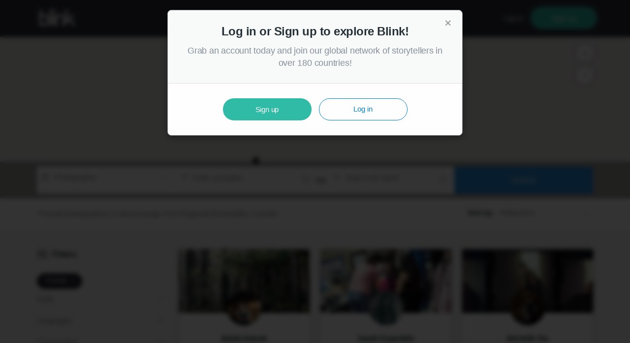

--- FILE ---
content_type: text/html;charset=UTF-8
request_url: https://blink.la/search/photographers/mississauga-on-canada/portrait
body_size: 37805
content:
<!DOCTYPE html>
<html>
<head>
	<!-- New tracker code -->
	<script type="879b17749bd3fc5e42254981-text/javascript">
		!function(a, b) {
	function h(a, b) {
		function c(b) {
			a[b] = function() {
				a._q.push([b].concat(Array.prototype.slice.call(arguments, 0)))
			}
		}
		if (b)
			for (var d = 0; d < f.length; d++) c(g[d]);
		else
			for (var d = 0; d < f.length; d++) c(f[d])
	}
	var c = a.Tracker || {
			_q: [],
			_iq: []
		},
		d = b.createElement("script");
	d.type = "text/javascript", d.async = !0, d.src = "/js/tracker.js", d.onload = function() {
		a.Tracker.runQueuedFunctions()
	};
	var e = b.getElementsByTagName("script")[0];
	e.parentNode.insertBefore(d, e);
	var f = ["init", "logEvent", "setPrefix", "getPrefix", "resetPrefix" , 'setUser' , 'setUserData'],
		g = ["init", "logEvent", "logRevenue", "setUserId", "setUserProperties",
			 "setOptOut", "setVersionName", "setDomain", "setDeviceId", "setGlobalUserProperties",
			 "identify", "clearUserProperties", "setGroup", "logRevenueV2", "regenerateDeviceId"];
		h(c);
		c.hasAmplitude = function() {
			return false ;
		} ;
		c.amplitude = function() {
			return c._iq.hasOwnProperty(a) || (c._iq = {
				_q: []
			}, h(c._iq, !0)), c._iq
		};
	a.Tracker = c ;
}(window, document);
		Tracker.init("8930f1086309ff578033f6ea43bd7967" , null  , { 
			amplitude : {
				
			}
		});
	</script>
	



	<meta charset="utf-8">
	<meta http-equiv="X-UA-Compatible" content="IE=edge">
	<title>Portrait photographers in Mississauga, Peel Regional Municipality, Canada - Blink</title>

	<link rel="icon" href="https://blink.la/assets/favicon.ico">
	<meta name="theme-color" content="#191b21">
	<link href="https://blink.la/search/photographers/mississauga-on-canada/portrait" rel="canonical"/>

	<meta name="description" content="Find and hire top portrait photographers in Mississauga, Peel Regional Municipality, Canada.">
	<meta itemprop="description" content="Find and hire top portrait photographers in Mississauga, Peel Regional Municipality, Canada."/>
	<meta name="viewport" content="width=device-width, initial-scale=1, maximum-scale=1, user-scalable=no">
	<meta name="apple-mobile-web-app-capable" content="yes"/>
	<meta itemprop="name" content="Blink"/>

 <meta property="og:type" content="website" />
 <meta property="og:site_name" content="Blink" />
 <meta property="og:title" content="Portrait photographers in Mississauga, Peel Regional Municipality, Canada - Blink" />
 <meta property="og:description" content="Find and hire top portrait photographers in Mississauga, Peel Regional Municipality, Canada." />
 <meta itemprop="image" content="https://blink.la/assets/img/1200x630-0b91bc096f451f42a388abb11bd4ae90.jpg"/>
 <meta property="og:image" content="https://blink.la/assets/img/1200x630-0b91bc096f451f42a388abb11bd4ae90.jpg" />
 <meta property="og:image:width" content="1200"/>
 <meta property="og:image:height" content="630"/>
 <meta property="og:url" content="https://blink.la/search/photographers/mississauga-on-canada/portrait" />
 <meta property="fb:app_id" content="1449609395283157" />

 <meta property="twitter:card" content="summary_large_image" />
 <meta property="twitter:site" content="@blinkdotla" />
 <meta property="twitter:title" content="Portrait photographers in Mississauga, Peel Regional Municipality, Canada - Blink" />
 <meta property="twitter:description" content="Find and hire top portrait photographers in Mississauga, Peel Regional Municipality, Canada." />
 <meta property="twitter:image" content="https://blink.la/assets/img/1200x630-0b91bc096f451f42a388abb11bd4ae90.jpg" />
 <meta name="twitter:img:src" content="https://blink.la/assets/img/1200x630-0b91bc096f451f42a388abb11bd4ae90.jpg"/>
 <meta property="twitter:url" content="https://blink.la/search/photographers/mississauga-on-canada/portrait" />

<meta name="application-name" content="Blink"/>
<meta name="msapplication-tooltip" content="Blink"/>
<meta name="msapplication-starturl" content="https://blink.la"/>
<meta name="msapplication-window" content="width=1024;height=768"/>
<meta name="msapplication-TileColor" content="#0277bd"/>
<meta name="msapplication-task" content="https://blink.la/assets/favicon.ico"/>
<meta name="msapplication-TileImage" content="https://blink.la/assets/img/144x144-afcc6e79871a4affb27482dc30675dd0.png"/>
<meta name="msapplication-square150x150logo" content="https://blink.la/assets/img/150x150-21aabd31a54c2b644b2a37265371e458.png"/>
<meta name="msapplication-square70x70logo" content="https://blink.la/assets/img/70x70-e74f5a49c57cc83df77704bf3e8d1ed9.png"/>

	<script type="879b17749bd3fc5e42254981-text/javascript" src="//maps.googleapis.com/maps/api/js?v=3&key=AIzaSyBDPPFwujRqtfNQN3DGnFbaA6jw0KFJ7Ro&libraries=places&language=en"></script>
	<!-- <link href="https://fonts.googleapis.com/css?family=Karla:400,700" rel="stylesheet" type="text/css"> -->
	
	<link rel="stylesheet" href="/assets/vendor-e31acad23a55be48bdd29766666003fc.css">
	<link rel="stylesheet" href="/assets/blink-app-fc4916a2c9fc04d7559a4779aa401e14.css">

<script type="879b17749bd3fc5e42254981-text/javascript">
var BlinkPublic = {"ENVIRONMENT":10,"REVISION":"2386","URL_SCHEME":"https","URL_BASE":"https:\/\/blink.la","URL_IMG":"https:\/\/blink.la\/img","CONT_URL":"?cont_url=\/search\/photographers\/mississauga-on-canada\/portrait","URL_DATA":"https:\/\/blink.la\/data","URL_USER_FILES":"\/dl\/usr","DEFAULT_THUMB":"\/assets\/img\/user\/pic-placeholder-01347387d6dc8568086a99177106aff8.png","DEFAULT_CARD":"\/assets\/img\/user\/user-card-placeholder-old-04acaaf3dc858f869b63c7bd59ceb006.jpg"};
</script>

<script type="879b17749bd3fc5e42254981-text/javascript" src="/lib/jquery/jquery-1.9.1.min.js"></script>
<script type="879b17749bd3fc5e42254981-text/javascript" src="/lib/jquery-form/jquery.form.min.js"></script>
<script type="879b17749bd3fc5e42254981-text/javascript" src="/lib/jquery-ui-1.10/ui/minified/jquery-ui.min.js"></script>
<script type="879b17749bd3fc5e42254981-text/javascript" src="/lib/jquery-ui-1.10/ui/minified/jquery.ui.tooltip.min.js"></script>
<script type="879b17749bd3fc5e42254981-text/javascript" src="/lib/js-url-1.8.6/url.min.js"></script>
<script type="879b17749bd3fc5e42254981-text/javascript" src="/lib/uri-1.12.1/URI.js"></script>
<script type="879b17749bd3fc5e42254981-text/javascript" src="/lib/bootstrap/js/bootstrap.min.js"></script>
<script type="879b17749bd3fc5e42254981-text/javascript" src="/lib/pretty/prettydate.min.js"></script>
<script type="879b17749bd3fc5e42254981-text/javascript" src="/lib/mobile_nav/tinynav.min.js"></script>
<script type="879b17749bd3fc5e42254981-text/javascript" src="/lib/scroll/jquery.easing.1.3.min.js"></script>
<script type="879b17749bd3fc5e42254981-text/javascript" src="/lib/scroll/jquery.scrollTo-1.4.3.1.min.js"></script>
<script type="879b17749bd3fc5e42254981-text/javascript" src="/lib/panel/jquery.mCustomScrollbar.min.js"></script>
<script type="879b17749bd3fc5e42254981-text/javascript" src="/lib/select/chosen.jquery.min.js"></script>
<script type="879b17749bd3fc5e42254981-text/javascript" src="/lib/materialize/materialize.min.js"></script>
<script type="879b17749bd3fc5e42254981-text/javascript" src="/js/public/markerclusterer.min.js"></script>
<script type="879b17749bd3fc5e42254981-text/javascript" src="/lib/unidecode.js"></script>
<script type="879b17749bd3fc5e42254981-text/javascript" src="/js/public/search.js?rev=2386"></script>

</head>

<body>

	<link href="https://fonts.googleapis.com/css?family=Open+Sans:300,400,600,700" rel="stylesheet" type="text/css">

	<main class="page-wrap">
<nav class="not-logged-in">
	<div class="container clearfix">
		<div class="nav-wrapper">

			<!-- Logo -->

				<a href="https://app.blink.la" class="brand-logo logo-public">
					<img src="/assets/img/ui/logo.svg" />
				</a>
<!---->
			

				<ul class="hide-on-med-and-down enter-account hidden-sm hidden-xs right">
					<li>
						<a class="btnv2 btnv2-link" data-ember-action="925" href="https://blink.la/login?cont_url=%2Fsearch%2Fphotographers%2Fmississauga-on-canada%2Fportrait">Log in</a>
					</li>
					<li>
						<a id="ember928" class="ember-view btnv2 btnv2-success waves-effect waves-light" href="https://blink.la/pricing">Sign up</a>
					</li>
				</ul>
				<button type="button" class="hide-on-large-only" id="hamburger-button" data-target="#main-navigation" data-open="false">
					<span class="sr-only">Toggle navigation</span>
					<span class="line line-1"></span>
					<span class="line line-2"></span>
					<span class="line line-3"></span>
				</button>
		</div>
	</div>
</nav>
<style>
@media only screen and (max-width: 992px) {
	nav.not-logged-in .logo-public {
    left: 50%;
  }
}
</style>
<script type="879b17749bd3fc5e42254981-text/javascript">
	(function(root) {
		"strict";

		var initData = {"eventData":{"name":"user_did_search","data":{"search_type":"location","total_results":55,"top_user_average":30,"included_top_users":9,"contacts":false,"sort":null,"role":"photographer","page":1,"filter_skills":1,"filter_labels":0,"filter_languages":0,"filter_in_org":false,"filter_with_csvp":null,"filter_with_pf":null,"filter_with_updated_location":null,"filter_freelance_only":null,"filtered":true,"text":null,"location_name":"Mississauga, ON, Canada","location_slug":"mississauga-on-canada","location_id":"ChIJtwVr559GK4gR22ZZ175sFAM","location_bounds":"(43.417301177979, -79.810127258301)..(43.737350463867, -79.178565979004)","location_center":"(43.577325820923, -79.494346618652)"}},"place":"Mississauga, Peel Regional Municipality, Canada","text":"","role":"r:photographer","sort":null,"roles":[{"id":"r:photographer","altnames":["photographers"],"flags":{"ut1":true,"ut3":true},"label":"photographer","plural":"photographers","rel":{"i:media":"<"},"type":"role","usrinfo":[],"weight":200},{"id":"r:videographer","altnames":["videographers"],"flags":{"ut1":true,"ut3":true},"label":"videographer","plural":"videographers","rel":{"i:media":"<"},"type":"role","usrinfo":[],"weight":190},{"id":"r:cinemagrapher","altnames":["cinematographer"],"flags":[],"label":"cinematographer","plural":"cinematographers","rel":{"i:media":"<"},"type":"role","usrinfo":[],"weight":187},{"id":"r:producer","altnames":["producers"],"flags":{"ut1":true,"ut3":true},"label":"producer","plural":"producers","rel":{"i:media":"<"},"type":"role","usrinfo":[],"weight":180},{"id":"r:animator","altnames":["animators"],"flags":[],"label":"animator","plural":"animators","rel":{"i:media":"<"},"type":"role","usrinfo":[],"weight":175},{"id":"r:artdirect","altnames":["art directors"],"flags":{"ut3":true},"label":"art director","plural":"art directors","rel":{"i:media":"<"},"type":"role","usrinfo":[],"weight":170},{"id":"r:assist","altnames":["assistants"],"flags":{"ut2":true},"label":"assistant","plural":"assistants","rel":{"i:media":"<"},"type":"role","usrinfo":[],"weight":165},{"id":"r:cameraop","altnames":["camera operators"],"flags":[],"label":"camera operator","plural":"camera operators","rel":{"i:media":"<"},"type":"role","usrinfo":[],"weight":160},{"id":"r:colorist","altnames":["colorists"],"flags":[],"label":"colorist","plural":"colorists","rel":{"i:media":"<"},"type":"role","usrinfo":[],"weight":155},{"id":"r:composer","altnames":["composers"],"flags":[],"label":"composer","plural":"composers","rel":{"i:media":"<"},"type":"role","usrinfo":[],"weight":150},{"id":"r:copyedit","altnames":["copy editors"],"flags":[],"label":"copy editor","plural":"copy editors","rel":{"i:media":"<"},"type":"role","usrinfo":[],"weight":145},{"id":"r:director","altnames":["directors"],"flags":[],"label":"director","plural":"directors","rel":{"i:media":"<"},"type":"role","usrinfo":[],"weight":143},{"id":"r:photodirector","altnames":["director of photography"],"flags":[],"label":"director of photography","plural":"directors of photography","rel":{"i:media":"<"},"type":"role","usrinfo":[],"weight":140},{"id":"r:driver","altnames":["drivers"],"flags":{"ut2":true},"label":"driver","plural":"drivers","rel":{"i:media":"<"},"type":"role","usrinfo":[],"weight":135},{"id":"r:dronecamera","altnames":["drone camera operators"],"flags":[],"label":"drone camera operator","plural":"drone camera operators","rel":{"i:media":"<"},"type":"role","usrinfo":[],"weight":130},{"id":"r:dronepilot","altnames":["drone pilots"],"flags":[],"label":"drone pilot","plural":"drone pilots","rel":{"i:media":"<"},"type":"role","usrinfo":[],"weight":125},{"id":"r:fixer","altnames":["fixers"],"flags":{"ut2":true},"label":"fixer","plural":"fixers","rel":{"i:media":"<"},"type":"role","usrinfo":[],"weight":120},{"id":"r:gaffer","altnames":["gaffers"],"flags":[],"label":"gaffer","plural":"gaffers","rel":{"i:media":"<"},"type":"role","usrinfo":[],"weight":115},{"id":"r:grip","altnames":["grips"],"flags":[],"label":"grip","plural":"grips","rel":{"i:media":"<"},"type":"role","usrinfo":[],"weight":110},{"id":"r:hairmakeup","altnames":["hair and makeup artist"],"flags":[],"label":"hair & make-up artist","plural":"hair & make-up artists","rel":{"i:media":"<"},"type":"role","usrinfo":[],"weight":105},{"id":"r:illustrator","altnames":["illustrators"],"flags":[],"label":"illustrator","plural":"illustrators","rel":{"i:media":"<"},"type":"role","usrinfo":[],"weight":100},{"id":"r:manager","altnames":["managers"],"flags":{"ut3":true},"label":"manager","plural":"managers","rel":{"i:media":"<"},"type":"role","usrinfo":[],"weight":95},{"id":"r:motiongraphic","altnames":["motion graphics"],"flags":[],"label":"motion graphics","plural":"motion graphics","rel":{"i:media":"<"},"type":"role","usrinfo":[],"weight":90},{"id":"r:musicprod","altnames":["music producers"],"flags":[],"label":"music producer","plural":"music producers","rel":{"i:media":"<"},"type":"role","usrinfo":[],"weight":85},{"id":"r:newsedit","altnames":["news editors"],"flags":{"ut3":true},"label":"news editor","plural":"news editors","rel":{"i:media":"<"},"type":"role","usrinfo":[],"weight":80},{"id":"r:photoedit","altnames":["photo editors"],"flags":{"ut3":true},"label":"photo editor","plural":"photo editors","rel":{"i:media":"<"},"type":"role","usrinfo":[],"weight":75},{"id":"r:proddesign","altnames":["production designers"],"flags":[],"label":"production designer","plural":"production designers","rel":{"i:media":"<"},"type":"role","usrinfo":[],"weight":70},{"id":"r:sounddesign","altnames":["sound designers"],"flags":[],"label":"sound designer","plural":"sound designers","rel":{"i:media":"<"},"type":"role","usrinfo":[],"weight":65},{"id":"r:audioeng","altnames":["sound engineers"],"flags":{"ut1":true,"ut3":true},"label":"sound engineer","plural":"sound engineers","rel":{"i:media":"<"},"type":"role","usrinfo":[],"weight":60},{"id":"r:stylist","altnames":["stylists"],"flags":[],"label":"stylist","plural":"stylists","rel":{"i:media":"<"},"type":"role","usrinfo":[],"weight":55},{"id":"r:talent","altnames":["talents"],"flags":[],"label":"talent","plural":"talents","rel":{"i:media":"<"},"type":"role","usrinfo":[],"weight":50},{"id":"r:translator","altnames":["translators"],"flags":{"ut2":true},"label":"translator","plural":"translators","rel":{"i:media":"<"},"type":"role","usrinfo":[],"weight":45},{"id":"r:videoedit","altnames":["video editors"],"flags":{"ut1":true,"ut3":true},"label":"video editor","plural":"video editors","rel":{"i:media":"<"},"type":"role","usrinfo":[],"weight":40},{"id":"r:vrproducer","altnames":["vr content producer"],"flags":[],"label":"VR content producer","plural":"VR content producers","rel":{"i:media":"<"},"type":"role","usrinfo":[],"weight":35},{"id":"r:writer","altnames":["writers"],"flags":{"ut1":true,"ut3":true},"label":"writer","plural":"writers","rel":{"i:media":"<"},"type":"role","usrinfo":[],"weight":30}],"center":{"lat":43.589046478271,"lng":-79.644119262695},"org":null,"countries":{"AF":{"sw":[29.3772,60.5170005],"nw":[38.4908767,74.889862],"nm":"Afghanistan","id3":"AFG","ph":93},"AX":{"sw":[59.7342615,19.2789885],"nw":[60.6649823,21.4782659],"nm":"\u00c5land Islands","id3":"AZE","ph":994},"AL":{"sw":[39.6447296,19.2639041],"nw":[42.661082,21.0572395],"nm":"Albania","id3":"ALB","ph":355},"DZ":{"sw":[18.968147,-8.6666671],"nw":[37.0898204,11.9999998],"nm":"Algeria","id3":"DZA","ph":213},"AS":{"sw":[-14.3824778,-170.8468222],"nw":[-14.2294041,-170.545578],"nm":"American Samoa","id3":"ASM","ph":"1-684"},"AD":{"sw":[42.4287488,1.4087051],"nw":[42.655791,1.786639],"nm":"Andorra","id3":"AND","ph":376},"AO":{"sw":[-18.0391039,11.6695619],"nw":[-4.3879444,24.0844444],"nm":"Angola","id3":"AGO","ph":244},"AI":{"sw":[18.1499464,-63.1908324],"nw":[18.2965948,-62.9224348],"nm":"Anguilla","id3":"AIA","ph":"1-264"},"AQ":{"sw":[-90,-180],"nw":[-61.0010338,180],"nm":"Antarctica","id3":"ATA","ph":672},"AG":{"sw":[16.9973825,-61.9098204],"nw":[17.1764957,-61.6571617],"nm":"Antigua and Barbuda","id3":"ATG","ph":"1-268"},"AR":{"sw":[-55.0577146,-73.5603602],"nw":[-21.7808136,-53.637481],"nm":"Argentina","id3":"ARG","ph":54},"AM":{"sw":[38.840244,43.447212],"nw":[41.300993,46.634222],"nm":"Armenia","id3":"ARM","ph":374},"AW":{"sw":[12.4117656,-70.0640124],"nw":[12.6233783,-69.86588],"nm":"Aruba","id3":"ABW","ph":297},"AU":{"sw":[-43.658327,112.9239721],"nw":[-9.2257223,153.6386739],"nm":"Australia","id3":"AUS","ph":61},"AT":{"sw":[46.3723358,9.5307833],"nw":[49.0206081,17.1606863],"nm":"Austria","id3":"AUT","ph":43},"AZ":{"sw":[38.39199,44.764683],"nw":[41.9123402,50.6078449],"nm":"Azerbaijan","id3":"AZE","ph":994},"BS":{"sw":[20.9121311,-80.4749465],"nw":[27.263362,-72.7120686],"nm":"Bahamas","id3":"BHS","ph":"1-242"},"BH":{"sw":[25.5798402,50.3781509],"nw":[26.3303934,50.824846],"nm":"Bahrain","id3":"BHR","ph":973},"BD":{"sw":[20.7543803,88.0085887],"nw":[26.6342433,92.6801154],"nm":"Bangladesh","id3":"BGD","ph":880},"BB":{"sw":[13.0449995,-59.6510303],"nw":[13.335126,-59.4200975],"nm":"Barbados","id3":"BRB","ph":"1-246"},"BY":{"sw":[51.262011,23.1783378],"nw":[56.1718719,32.7768201],"nm":"Belarus","id3":"BLR","ph":375},"BE":{"sw":[49.497013,2.5447948],"nw":[51.5051448,6.4081241],"nm":"Belgium","id3":"BEL","ph":32},"BZ":{"sw":[15.885619,-89.227588],"nw":[18.495942,-87.4917269],"nm":"Belize","id3":"BLZ","ph":501},"BJ":{"sw":[6.2356319,0.7766672],"nw":[12.4086111,3.843343],"nm":"Benin","id3":"BEN","ph":229},"BM":{"sw":[32.24705,-64.886788],"nw":[32.391305,-64.6473774],"nm":"Bermuda","id3":"BMU","ph":"1-441"},"BT":{"sw":[26.702016,88.7464735],"nw":[28.360825,92.1252321],"nm":"Bhutan","id3":"BTN","ph":975},"BO":{"sw":[-22.89809,-69.64499],"nw":[-9.669323,-57.453803],"nm":"Bolivia","id3":"BOL","ph":591},"BQ":{"sw":[12.0245041,-68.4209633],"nw":[12.3122396,-68.1954027],"nm":"Bonaire, Saint Eustatius and Saba","id3":"BES","ph":599},"BA":{"sw":[42.5564068,15.7223665],"nw":[45.2766262,19.621935],"nm":"Bosnia and Herzegovina","id3":"BIH","ph":387},"BW":{"sw":[-26.907545,19.998905],"nw":[-17.778137,29.3753037],"nm":"Botswana","id3":"BWA","ph":267},"BV":{"sw":[-54.4486901,3.3354988],"nw":[-54.4006218,3.4376263],"nm":"Bouvet Island","id3":"BVT","ph":47},"BR":{"sw":[-33.7517484,-73.982817],"nw":[5.271602,-32.3781865],"nm":"Brazil","id3":"BRA","ph":55},"IO":{"sw":[-7.444071,72.3537683],"nw":[-7.2254403,72.494697],"nm":"British Indian Ocean Territory","id3":"IOT","ph":246},"VG":{"sw":[18.3063328,-64.8504603],"nw":[18.5298896,-64.3204021],"nm":"British Virgin Islands","id3":"VGB","ph":"1-284"},"BN":{"sw":[4.002508,114.0760632],"nw":[5.082646,115.3635623],"nm":"Brunei","id3":"BRN","ph":673},"BG":{"sw":[41.2354469,22.3573446],"nw":[44.2151243,28.6092632],"nm":"Bulgaria","id3":"BGR","ph":359},"BF":{"sw":[9.3938889,-5.5211114],"nw":[15.085111,2.4042926],"nm":"Burkina Faso","id3":"BFA","ph":226},"BI":{"sw":[-4.4692284,29.000993],"nw":[-2.309987,30.8501728],"nm":"Burundi","id3":"BDI","ph":257},"KH":{"sw":[9.2768081,102.333542],"nw":[14.690179,107.627687],"nm":"Cambodia","id3":"KHM","ph":855},"CM":{"sw":[1.6558999,8.4947634],"nw":[13.0833991,16.1944078],"nm":"Cameroon","id3":"CMR","ph":237},"CA":{"sw":[42,-142],"nw":[70,-50],"nm":"Canada","id3":"CAN","ph":1},"CV":{"sw":[14.8996687,-23.7813296],"nw":[15.3437888,-23.4288338],"nm":"Cape Verde","id3":"CPV","ph":238},"KY":{"sw":[19.262839,-81.4200639],"nw":[19.39678,-81.0843088],"nm":"Cayman Islands","id3":"CYM","ph":"1-345"},"CF":{"sw":[2.2208576,14.4150981],"nw":[11.017957,27.4583052],"nm":"Central African Republic","id3":"CAF","ph":236},"TD":{"sw":[7.442975,13.47],"nw":[23.449235,24.000001],"nm":"Chad","id3":"TCD","ph":235},"CL":{"sw":[-55.9797808,-75.6967866],"nw":[-17.4983292,-66.4182017],"nm":"Chile","id3":"CHL","ph":56},"CN":{"sw":[18.1539677,73.4994137],"nw":[53.560974,134.77281],"nm":"China","id3":"CHN","ph":86},"CX":{"sw":[-10.5700878,105.5333161],"nw":[-10.4123743,105.7126474],"nm":"Christmas Island","id3":"CXR","ph":61},"CC":{"sw":[-12.2071692,96.8167231],"nw":[-12.1345787,96.8667555],"nm":"Cocos [Keeling] Islands","id3":"CCK","ph":61},"CO":{"sw":[-4.22711,-79.0083504],"nw":[12.458457,-66.851923],"nm":"Colombia","id3":"COL","ph":57},"KM":{"sw":[-11.9393224,43.2194214],"nw":[-11.3646394,43.5257721],"nm":"Comoros","id3":"COM","ph":269},"CD":{"sw":[-13.459035,12.1855092],"nw":[5.3920026,31.3146115],"nm":"Congo [DRC]","id3":"COD","ph":243},"CG":{"sw":[-5.0289487,11.1495478],"nw":[3.707791,18.6436111],"nm":"Congo [Republic]","id3":"COG","ph":242},"CK":{"sw":[-21.273064,-159.8313471],"nw":[-21.1986953,-159.724414],"nm":"Cook Islands","id3":"COK","ph":682},"CR":{"sw":[8.0406976,-85.9557116],"nw":[11.2196808,-82.5526571],"nm":"Costa Rica","id3":"CRI","ph":506},"CI":{"sw":[4.3510074,-8.602059],"nw":[10.740015,-2.493031],"nm":"C\u00f4te d'Ivoire","id3":"CIV","ph":225},"HR":{"sw":[42.3923463,13.4896913],"nw":[46.5552234,19.4480523],"nm":"Croatia","id3":"HRV","ph":385},"CU":{"sw":[19.8258994,-85.0712546],"nw":[23.2767521,-74.1322231],"nm":"Cuba","id3":"CUB","ph":53},"CW":{"sw":[12.0343262,-69.1624465],"nw":[12.3924356,-68.7367168],"nm":"Cura\u00e7ao","id3":"CUW","ph":599},"CY":{"sw":[34.632303,32.2687077],"nw":[35.7072,34.6045],"nm":"Cyprus","id3":"CYP","ph":357},"CZ":{"sw":[48.5518082,12.090589],"nw":[51.0557185,18.859236],"nm":"Czech Republic","id3":"CZE","ph":420},"DK":{"sw":[54.559121,8.0722408],"nw":[57.751813,12.78975],"nm":"Denmark","id3":"DNK","ph":45},"DJ":{"sw":[10.9319442,41.7597222],"nw":[12.7133956,43.4169731],"nm":"Djibouti","id3":"DJI","ph":253},"DM":{"sw":[15.207682,-61.4798301],"nw":[15.640064,-61.2403035],"nm":"Dominica","id3":"DMA","ph":"1-767"},"DO":{"sw":[17.4700909,-72.00751],"nw":[19.9317185,-68.3234067],"nm":"Dominican Republic","id3":"DOM","ph":"1-809"},"EC":{"sw":[-5.014351,-81.084981],"nw":[1.428418,-75.188794],"nm":"Ecuador","id3":"ECU","ph":593},"EG":{"sw":[22,24.6967748],"nw":[31.671535,36.8945446],"nm":"Egypt","id3":"EGY","ph":20},"SV":{"sw":[13.1554312,-90.1268105],"nw":[14.4505567,-87.6837516],"nm":"El Salvador","id3":"SLV","ph":503},"GQ":{"sw":[0.8871964,9.3017292],"nw":[2.3494157,11.3333],"nm":"Equatorial Guinea","id3":"GNQ","ph":240},"ER":{"sw":[12.354723,36.4333479],"nw":[18.0212099,43.1429772],"nm":"Eritrea","id3":"ERI","ph":291},"EE":{"sw":[57.509316,21.764372],"nw":[59.7002833,28.210139],"nm":"Estonia","id3":"EST","ph":372},"ET":{"sw":[3.4041356,32.997734],"nw":[14.8942145,47.9999999],"nm":"Ethiopia","id3":"ETH","ph":251},"FK":{"sw":[-52.3952965,-61.3475714],"nw":[-51.2332592,-57.7161144],"nm":"Falkland Islands [Islas Malvinas]","id3":"FLK","ph":500},"FO":{"sw":[61.3909051,-7.6919049],"nw":[62.3940993,-6.2515639],"nm":"Faroe Islands","id3":"FRO","ph":298},"FJ":{"sw":[-19.2161516,176.9094944],"nw":[-15.7088268,-178.3928847],"nm":"Fiji","id3":"FJI","ph":679},"FI":{"sw":[59.7370385,20.5474107],"nw":[70.0922932,31.5871],"nm":"Finland","id3":"FIN","ph":358},"FR":{"sw":[41.3423276,-5.140402],"nw":[51.0891663,9.5597934],"nm":"France","id3":"FRA","ph":33},"GF":{"sw":[2.109287,-54.554438],"nw":[5.7571895,-51.6207105],"nm":"French Guiana","id3":"GUF","ph":594},"PF":{"sw":[-17.880432,-149.6208874],"nw":[-17.4944115,-149.1251564],"nm":"French Polynesia","id3":"PYF","ph":689},"TF":{"sw":[-49.7339179,68.6090183],"nw":[-48.4497414,70.5566024],"nm":"French Southern Territories","id3":"ATF","ph":262},"GA":{"sw":[-3.9583722,8.6990529],"nw":[2.3181094,14.5205561],"nm":"Gabon","id3":"GAB","ph":241},"GM":{"sw":[13.0651826,-16.8136311],"nw":[13.8263892,-13.7986106],"nm":"Gambia","id3":"GMB","ph":220},"GE":{"sw":[41.054942,40.006604],"nw":[43.586627,46.736119],"nm":"Georgia","id3":"GEO","ph":995},"DE":{"sw":[47.2701114,5.8663425],"nw":[55.058347,15.0418961],"nm":"Germany","id3":"DEU","ph":49},"GH":{"sw":[4.7388738,-3.260786],"nw":[11.1666675,1.1993625],"nm":"Ghana","id3":"GHA","ph":233},"GI":{"sw":[36.1088349,-5.3674154],"nw":[36.1551187,-5.3384194],"nm":"Gibraltar","id3":"GIB","ph":350},"GR":{"sw":[34.8009169,19.3735874],"nw":[41.7488784,28.2469559],"nm":"Greece","id3":"GRC","ph":30},"GL":{"sw":[59.777401,-73.0350638],"nw":[83.609581,-11.3123191],"nm":"Greenland","id3":"GRL","ph":299},"GD":{"sw":[11.9848729,-61.8027279],"nw":[12.2350874,-61.5847206],"nm":"Grenada","id3":"GRD","ph":"1-473"},"GP":{"sw":[16.9973825,-61.9098204],"nw":[17.1764957,-61.6571617],"nm":"Guadeloupe","id3":"GLP","ph":590},"GU":{"sw":[13.2461907,144.6183806],"nw":[13.6542247,144.9565362],"nm":"Guam","id3":"GUM","ph":"1-671"},"GT":{"sw":[13.7400214,-92.2318359],"nw":[17.8157113,-88.2256152],"nm":"Guatemala","id3":"GTM","ph":502},"GG":{"sw":[49.416382,-2.675391],"nw":[49.5094108,-2.498062],"nm":"Guernsey","id3":"GGY","ph":"44-1481"},"GN":{"sw":[7.190909,-15.0782061],"nw":[12.6746168,-7.637853],"nm":"Guinea","id3":"GIN","ph":224},"GW":{"sw":[10.8599701,-16.7117355],"nw":[12.6847225,-13.6275044],"nm":"Guinea-Bissau","id3":"GNB","ph":245},"GY":{"sw":[1.164724,-61.414905],"nw":[8.5466277,-56.49112],"nm":"Guyana","id3":"GUY","ph":592},"HT":{"sw":[18.0220784,-74.4809103],"nw":[20.0896141,-71.621754],"nm":"Haiti","id3":"HTI","ph":509},"HM":{"sw":[-53.1915469,73.25124],"nw":[-52.9616166,73.7760836],"nm":"Heard Island and McDonald Islands","id3":"HMD","ph":672},"HN":{"sw":[12.9842246,-89.355148],"nw":[16.5165395,-83.1275341],"nm":"Honduras","id3":"HND","ph":504},"HK":{"sw":[22.1777205,113.9014778],"nw":[22.561968,114.4057125],"nm":"Hong Kong","id3":"HKG","ph":852},"HU":{"sw":[45.737089,16.1133864],"nw":[48.585234,22.897379],"nm":"Hungary","id3":"HUN","ph":36},"IS":{"sw":[63.2961022,-24.546524],"nw":[66.5663183,-13.4958154],"nm":"Iceland","id3":"ISL","ph":354},"IN":{"sw":[6.747139,68.1627957],"nw":[35.5044752,97.395555],"nm":"India","id3":"IND","ph":91},"ID":{"sw":[-11.004673,95.011065],"nw":[5.906821,141.0186619],"nm":"Indonesia","id3":"IDN","ph":62},"IR":{"sw":[25.0594286,44.0318907],"nw":[39.7816755,63.3333366],"nm":"Iran","id3":"IRN","ph":98},"IQ":{"sw":[29.061208,38.7936028],"nw":[37.380932,48.5759163],"nm":"Iraq","id3":"IRQ","ph":964},"IE":{"sw":[51.4221955,-10.66949],"nw":[55.38849,-5.99471],"nm":"Ireland","id3":"IRL","ph":353},"IM":{"sw":[54.04464,-4.8301809],"nw":[54.4179032,-4.3088273],"nm":"Isle of Man","id3":"IMN","ph":"44-1624"},"IL":{"sw":[29.4906464,34.267387],"nw":[33.332805,35.896244],"nm":"Israel","id3":"ISR","ph":972},"IT":{"sw":[35.49292,6.62672],"nw":[47.092,18.5205014],"nm":"Italy","id3":"ITA","ph":39},"JM":{"sw":[17.7057243,-78.3688461],"nw":[18.5253104,-76.1831589],"nm":"Jamaica","id3":"JAM","ph":"1-876"},"JP":{"sw":[33.4332424,130.8604967],"nw":[41.5468212,142.0723049],"nm":"Japan","id3":"JPN","ph":81},"JE":{"sw":[49.1601217,-2.2548012],"nw":[49.2621314,-2.0104647],"nm":"Jersey","id3":"JEY","ph":"44-1534"},"JO":{"sw":[29.185036,34.9583368],"nw":[33.3746879,39.301154],"nm":"Jordan","id3":"JOR","ph":962},"KZ":{"sw":[40.568584,46.4936719],"nw":[55.441984,87.315415],"nm":"Kazakhstan","id3":"KAZ","ph":7},"KE":{"sw":[-4.6796817,33.9098213],"nw":[5.0334209,41.9068316],"nm":"Kenya","id3":"KEN","ph":254},"KI":{"sw":[1.6923715,-157.5614933],"nw":[2.0498585,-157.1598452],"nm":"Kiribati","id3":"KIR","ph":686},"XK":{"sw":[41.857641,20.014284],"nw":[43.2688985,21.789867],"nm":"Kosovo","id3":"XKX","ph":383},"KW":{"sw":[28.5244463,46.55304],"nw":[30.103706,48.4304579],"nm":"Kuwait","id3":"KWT","ph":965},"KG":{"sw":[39.180254,69.250998],"nw":[43.265357,80.2265593],"nm":"Kyrgyzstan","id3":"KGZ","ph":996},"LA":{"sw":[13.90972,100.083214],"nw":[22.502872,107.69483],"nm":"Laos","id3":"LAO","ph":856},"LV":{"sw":[55.6747769,20.962343],"nw":[58.0855689,28.2414029],"nm":"Latvia","id3":"LVA","ph":371},"LB":{"sw":[33.0550257,35.103778],"nw":[34.69209,36.62372],"nm":"Lebanon","id3":"LBN","ph":961},"LS":{"sw":[-30.6755788,27.0112311],"nw":[-28.5708011,29.4557088],"nm":"Lesotho","id3":"LSO","ph":266},"LR":{"sw":[4.3154139,-11.4742481],"nw":[8.551986,-7.369255],"nm":"Liberia","id3":"LBR","ph":231},"LY":{"sw":[19.5004298,9.3914663],"nw":[33.1667871,25.1469541],"nm":"Libya","id3":"LBY","ph":218},"LI":{"sw":[47.04829,9.47162],"nw":[47.2705467,9.63565],"nm":"Liechtenstein","id3":"LIE","ph":423},"LT":{"sw":[53.8968787,20.954368],"nw":[56.4503209,26.8355913],"nm":"Lithuania","id3":"LTU","ph":370},"LU":{"sw":[49.447779,5.73567],"nw":[50.18282,6.53097],"nm":"Luxembourg","id3":"LUX","ph":352},"MO":{"sw":[22.1097717,113.5276053],"nw":[22.2170639,113.5982798],"nm":"Macau","id3":"MAC","ph":853},"MK":{"sw":[40.8537826,20.452423],"nw":[42.373646,23.034093],"nm":"Macedonia [FYROM]","id3":"MKD","ph":389},"MG":{"sw":[-25.6065717,43.1851396],"nw":[-11.9519639,50.4837799],"nm":"Madagascar","id3":"MDG","ph":261},"MW":{"sw":[-17.1352783,32.6788892],"nw":[-9.3671539,35.9241664],"nm":"Malawi","id3":"MWI","ph":265},"MY":{"sw":[0.461421,99.422836],"nw":[7.819847,119.813461],"nm":"Malaysia","id3":"MYS","ph":60},"MV":{"sw":[1.8213315,73.4862614],"nw":[2.1331624,73.5859455],"nm":"Maldives","id3":"MDV","ph":960},"ML":{"sw":[10.147811,-12.238885],"nw":[25.0000585,4.2666666],"nm":"Mali","id3":"MLI","ph":223},"MT":{"sw":[35.805811,14.1833496],"nw":[36.0821467,14.5755],"nm":"Malta","id3":"MLT","ph":356},"MH":{"sw":[7.0521928,171.0271633],"nw":[7.1695343,171.3849699],"nm":"Marshall Islands","id3":"MHL","ph":692},"MQ":{"sw":[14.3886471,-61.229093],"nw":[14.8787163,-60.8105278],"nm":"Martinique","id3":"MTQ","ph":33},"MR":{"sw":[14.721273,-17.0701337],"nw":[27.2944447,-4.8333343],"nm":"Mauritania","id3":"MRT","ph":222},"MU":{"sw":[-21.637,55.7666],"nw":[-18.7763,59.5844],"nm":"Mauritius","id3":"MUS","ph":230},"YT":{"sw":[-13.0061614,45.0181707],"nw":[-12.6364115,45.3000288],"nm":"Mayotte","id3":"MYT","ph":262},"MX":{"sw":[14.5345485,-118.3644301],"nw":[32.7187629,-86.7105711],"nm":"Mexico","id3":"MEX","ph":52},"FM":{"sw":[6.7635736,158.0812991],"nw":[7.0113412,158.3488441],"nm":"Micronesia","id3":"FSM","ph":691},"MD":{"sw":[45.466904,26.6168559],"nw":[48.491944,30.162538],"nm":"Moldova","id3":"MDA","ph":373},"MC":{"sw":[43.7247428,7.4091049],"nw":[43.7519029,7.4398113],"nm":"Monaco","id3":"MCO","ph":377},"MN":{"sw":[41.58152,87.73762],"nw":[52.1486965,119.9319489],"nm":"Mongolia","id3":"MNG","ph":976},"ME":{"sw":[41.8497308,18.4337921],"nw":[43.558743,20.357765],"nm":"Montenegro","id3":"MNE","ph":382},"MS":{"sw":[16.6746959,-62.2415171],"nw":[16.8240519,-62.1441758],"nm":"Montserrat","id3":"MSR","ph":"1-664"},"MA":{"sw":[27.6666665,-13.1728913],"nw":[35.9225072,-0.9969758],"nm":"Morocco","id3":"MAR","ph":212},"MZ":{"sw":[-26.8681085,30.2155496],"nw":[-10.4712021,40.8391213],"nm":"Mozambique","id3":"MOZ","ph":258},"MM":{"sw":[9.5990392,92.171808],"nw":[28.5478351,101.1702717],"nm":"Myanmar [Burma]","id3":"MMR","ph":95},"NA":{"sw":[-28.9706386,11.7242468],"nw":[-16.9634855,25.2617518],"nm":"Namibia","id3":"NAM","ph":264},"NR":{"sw":[-0.5541894,166.9095486],"nw":[-0.5026395,166.9589281],"nm":"Nauru","id3":"NRU","ph":674},"NP":{"sw":[26.3477794,80.0522222],"nw":[30.4469452,88.1992978],"nm":"Nepal","id3":"NPL","ph":977},"NL":{"sw":[50.7503837,3.3316],"nw":[53.6756,7.2271405],"nm":"Netherlands","id3":"NLD","ph":31},"AN":{"sw":[12.0245041,-68.4209633],"nw":[12.3122467,-68.1954003],"nm":"Netherlands Antilles","id3":"ANT","ph":599},"NC":{"sw":[-22.8819479,163.569721],"nw":[-19.5395088,168.133682],"nm":"New Caledonia","id3":"NCL","ph":687},"NZ":{"sw":[-47.76811,166.426136],"nw":[-34.1295577,179.0625356],"nm":"New Zealand","id3":"NZL","ph":64},"NI":{"sw":[10.708055,-87.6910686],"nw":[15.0302755,-82.5920715],"nm":"Nicaragua","id3":"NIC","ph":505},"NE":{"sw":[11.693756,0.1666672],"nw":[23.5000002,15.999034],"nm":"Niger","id3":"NER","ph":227},"NG":{"sw":[4.2698571,2.676932],"nw":[13.885645,14.6779815],"nm":"Nigeria","id3":"NGA","ph":234},"NU":{"sw":[-19.1555664,-169.9498487],"nw":[-18.95297,-169.7743249],"nm":"Niue","id3":"NIU","ph":683},"NF":{"sw":[-29.0751408,167.9162192],"nw":[-28.9953882,167.9969269],"nm":"Norfolk Island","id3":"NFK","ph":6723},"KP":{"sw":[37.6733322,124.1735528],"nw":[43.01159,130.6885002],"nm":"North Korea","id3":"PRK","ph":850},"MP":{"sw":[14.922523,145.5823444],"nw":[15.2902048,145.8307269],"nm":"Northern Mariana Islands","id3":"MNP","ph":"1-670"},"NO":{"sw":[57.9709371,4.6266847],"nw":[71.1854761,31.1497893],"nm":"Norway","id3":"NOR","ph":47},"OM":{"sw":[16.6503359,52.0000018],"nw":[26.4053946,59.8393974],"nm":"Oman","id3":"OMN","ph":968},"PK":{"sw":[23.6946945,60.872972],"nw":[37.084107,77.8334694],"nm":"Pakistan","id3":"PAK","ph":92},"PW":{"sw":[6.9733934,134.2216015],"nw":[7.759268,134.6465868],"nm":"Palau","id3":"PLW","ph":680},"PS":{"sw":[29.4797,34.267387],"nw":[33.332805,35.896244],"nm":"Palestine","id3":"PSE","ph":970},"PA":{"sw":[7.2035564,-83.0522411],"nw":[9.647779,-77.158488],"nm":"Panama","id3":"PAN","ph":507},"PG":{"sw":[-11.6578608,140.8419695],"nw":[-0.8713196,157.0857239],"nm":"Papua New Guinea","id3":"PNG","ph":675},"PY":{"sw":[-27.5883342,-62.6380511],"nw":[-19.2877065,-54.258562],"nm":"Paraguay","id3":"PRY","ph":595},"PE":{"sw":[-18.3515802,-81.3285041],"nw":[-0.038777,-68.652329],"nm":"Peru","id3":"PER","ph":51},"PH":{"sw":[4.6134443,116.7031626],"nw":[19.574024,126.6043837],"nm":"Philippines","id3":"PHL","ph":63},"PN":{"sw":[-25.0798075,-130.1231003],"nw":[-25.056766,-130.0878239],"nm":"Pitcairn Islands","id3":"PCN","ph":64},"PL":{"sw":[49.0020251,14.122864],"nw":[54.8358122,24.1458933],"nm":"Poland","id3":"POL","ph":48},"PT":{"sw":[36.9601772,-9.5171107],"nw":[42.1542048,-6.1902091],"nm":"Portugal","id3":"PRT","ph":351},"PR":{"sw":[17.8814286,-67.4842397],"nw":[18.51601,-65.22111],"nm":"Puerto Rico","id3":"PRI","ph":"1-787"},"QA":{"sw":[24.471118,50.7500553],"nw":[26.1830927,51.6432602],"nm":"Qatar","id3":"QAT","ph":974},"RE":{"sw":[-21.3896219,55.2164054],"nw":[-20.8717557,55.8365536],"nm":"R\u00e9union","id3":"REU","ph":262},"RO":{"sw":[43.6186193,20.2617592],"nw":[48.265274,29.7571019],"nm":"Romania","id3":"ROU","ph":40},"RU":{"sw":[40,27],"nw":[70,179],"nm":"Russia","id3":"RUS","ph":7},"RW":{"sw":[-2.8398397,28.8617546],"nw":[-1.0475717,30.8994009],"nm":"Rwanda","id3":"RWA","ph":250},"BL":{"sw":[17.8708287,-62.8784895],"nw":[17.9570156,-62.7892148],"nm":"Saint Barth\u00e9lemy","id3":"BLM","ph":590},"SH":{"sw":[-16.0270468,-5.789],"nw":[-15.9040096,-5.6339693],"nm":"Saint Helena","id3":"SHN","ph":290},"KN":{"sw":[17.0941571,-62.8646171],"nw":[17.4182012,-62.5396943],"nm":"Saint Kitts and Nevis","id3":"KNA","ph":"1-869"},"LC":{"sw":[13.7081175,-61.079672],"nw":[14.110932,-60.8730984],"nm":"Saint Lucia","id3":"LCA","ph":"1-758"},"MF":{"sw":[18.0465757,-63.1533267],"nw":[18.1251338,-62.9703926],"nm":"Saint Martin (French part)","id3":"MAF","ph":590},"PM":{"sw":[46.7491058,-56.405632],"nw":[47.1442704,-56.1189376],"nm":"Saint Pierre and Miquelon","id3":"SPM","ph":508},"VC":{"sw":[13.1224888,-61.2790775],"nw":[13.3842131,-61.1134243],"nm":"Saint Vincent and the Grenadines","id3":"VCT","ph":"1-784"},"WS":{"sw":[-14.0765884,-172.8031957],"nw":[-13.4344024,-171.405859],"nm":"Samoa","id3":"WSM","ph":685},"SM":{"sw":[43.893681,12.4034824],"nw":[43.992075,12.5167041],"nm":"San Marino","id3":"SMR","ph":378},"ST":{"sw":[-0.0140044,6.4604759],"nw":[0.4133946,6.7606527],"nm":"S\u00e3o Tom\u00e9 and Pr\u00edncipe","id3":"STP","ph":239},"SA":{"sw":[16.379528,34.5489979],"nw":[32.154284,55.6667],"nm":"Saudi Arabia","id3":"SAU","ph":966},"SN":{"sw":[12.3072891,-17.5298483],"nw":[16.6930544,-11.348607],"nm":"Senegal","id3":"SEN","ph":221},"RS":{"sw":[42.231503,18.8385221],"nw":[46.190032,23.0063094],"nm":"Serbia","id3":"SRB","ph":381},"SC":{"sw":[-4.8067924,55.3599143],"nw":[-4.5609817,55.5391694],"nm":"Seychelles","id3":"SYC","ph":248},"SL":{"sw":[6.8990253,-13.3020067],"nw":[9.9999724,-10.271651],"nm":"Sierra Leone","id3":"SLE","ph":232},"SG":{"sw":[1.166398,103.6055755],"nw":[1.4707698,104.0855573],"nm":"Singapore","id3":"SGP","ph":65},"SX":{"sw":[18.005267,-63.1379781],"nw":[18.0641707,-62.9982448],"nm":"Sint Maarten (Dutch part)","id3":"SXM","ph":"1-721"},"SK":{"sw":[47.731159,16.833182],"nw":[49.6138051,22.5592818],"nm":"Slovakia","id3":"SVK","ph":421},"SI":{"sw":[45.4216739,13.3753356],"nw":[46.876659,16.5966858],"nm":"Slovenia","id3":"SVN","ph":386},"SB":{"sw":[-11.8634582,155.4862404],"nw":[-6.5892402,162.8885409],"nm":"Solomon Islands","id3":"SLB","ph":677},"SO":{"sw":[-1.6620413,40.994373],"nw":[11.9886143,51.4130287],"nm":"Somalia","id3":"SOM","ph":252},"ZA":{"sw":[-34.8331382,16.4608321],"nw":[-22.1253869,32.8909911],"nm":"South Africa","id3":"ZAF","ph":27},"GS":{"sw":[-54.8864403,-38.2436013],"nw":[-53.9749413,-35.7712118],"nm":"South Georgia and the South Sandwich Islands","id3":"SGS","ph":500},"KR":{"sw":[33.1061096,124.608139],"nw":[38.6169312,129.584671],"nm":"South Korea","id3":"KOR","ph":82},"SS":{"sw":[3.4889804,23.4408492],"nw":[12.2363886,35.9489973],"nm":"South Sudan","id3":"SSD","ph":211},"ES":{"sw":[35.173,-12.524],"nw":[45.244,5.098],"nm":"Spain","id3":"ESP","ph":34},"LK":{"sw":[5.9190779,79.6289063],"nw":[9.836001,81.8787029],"nm":"Sri Lanka","id3":"LKA","ph":94},"SD":{"sw":[9.3472209,21.814939],"nw":[22.2249183,38.5842192],"nm":"Sudan","id3":"SDN","ph":249},"SR":{"sw":[1.837306,-58.070506],"nw":[6.0092832,-53.9510243],"nm":"Suriname","id3":"SUR","ph":597},"SJ":{"sw":[76.4362793,10.4907228],"nw":[80.834053,33.4970929],"nm":"Svalbard and Jan Mayen","id3":"SJM","ph":47},"SZ":{"sw":[-27.3173633,30.7910943],"nw":[-25.7185195,32.1348445],"nm":"Swaziland","id3":"SWZ","ph":268},"SE":{"sw":[55.3367024,10.9631866],"nw":[69.059971,24.166024],"nm":"Sweden","id3":"SWE","ph":46},"CH":{"sw":[45.81792,5.95608],"nw":[47.8084546,10.49234],"nm":"Switzerland","id3":"CHE","ph":41},"SY":{"sw":[32.311136,35.7165956],"nw":[37.3205689,42.376309],"nm":"Syria","id3":"SYR","ph":963},"TW":{"sw":[21.8966958,120.0278016],"nw":[25.3006668,122.0069051],"nm":"Taiwan","id3":"TWN","ph":886},"TJ":{"sw":[36.6719898,67.342012],"nw":[41.044367,75.1539563],"nm":"Tajikistan","id3":"TJK","ph":992},"TZ":{"sw":[-11.7612536,29.34],"nw":[-0.984397,40.4449654],"nm":"Tanzania","id3":"TZA","ph":255},"TH":{"sw":[5.6127292,97.343396],"nw":[20.465143,105.636812],"nm":"Thailand","id3":"THA","ph":66},"TL":{"sw":[-9.4626559,124.931763],"nw":[-8.1268067,127.3416348],"nm":"Timor-Leste","id3":"TLS","ph":670},"TG":{"sw":[6.1123578,-0.1440419],"nw":[11.1394957,1.8090501],"nm":"Togo","id3":"TGO","ph":228},"TK":{"sw":[-9.2330113,-171.8706322],"nw":[-9.1006561,-171.7657901],"nm":"Tokelau","id3":"TKL","ph":690},"TO":{"sw":[-21.4734606,-175.3564975],"nw":[-21.0101852,-174.9005949],"nm":"Tonga","id3":"TON","ph":676},"TT":{"sw":[10.0431694,-61.9310689],"nw":[10.8470286,-60.9073223],"nm":"Trinidad and Tobago","id3":"TTO","ph":"1-868"},"TN":{"sw":[30.2280336,7.5223134],"nw":[37.3582873,11.5992173],"nm":"Tunisia","id3":"TUN","ph":216},"TR":{"sw":[35.8076804,25.6636372],"nw":[42.106091,44.818128],"nm":"Turkey","id3":"TUR","ph":90},"TM":{"sw":[35.12876,52.4453669],"nw":[42.798844,66.707353],"nm":"Turkmenistan","id3":"TKM","ph":993},"TC":{"sw":[21.4540272,-72.4824715],"nw":[21.9623503,-71.4617638],"nm":"Turks and Caicos Islands","id3":"TCA","ph":"1-649"},"TV":{"sw":[-7.4991107,178.662463],"nw":[-7.4577731,178.6973798],"nm":"Tuvalu","id3":"TUV","ph":688},"VI":{"sw":[18.2739329,-65.0854568],"nw":[18.41295,-64.64887],"nm":"U.S. Virgin Islands","id3":"VIR","ph":"1-340"},"UG":{"sw":[-1.4815418,29.5734335],"nw":[4.2230008,35.0330493],"nm":"Uganda","id3":"UGA","ph":256},"UA":{"sw":[44.386463,22.1371591],"nw":[52.379581,40.228581],"nm":"Ukraine","id3":"UKR","ph":380},"AE":{"sw":[22.6315138,51.497705],"nw":[26.069654,56.3815784],"nm":"United Arab Emirates","id3":"ARE","ph":971},"GB":{"sw":[49.8700191,-8.6493573],"nw":[60.856553,1.7627096],"nm":"United Kingdom","id3":"GBR","ph":44},"US":{"sw":[25.82,-124.39],"nw":[49.38,-66.94],"nm":"United States","id3":"USA","ph":1},"UM":{"sw":[19.2711421,166.5989221],"nw":[19.3196059,166.6571661],"nm":"United States Minor Outlying Islands","id3":"UMI","ph":246},"UY":{"sw":[-35.0314185,-58.43915],"nw":[-30.085215,-53.1842925],"nm":"Uruguay","id3":"URY","ph":598},"UZ":{"sw":[37.172257,55.9982179],"nw":[45.590075,73.148946],"nm":"Uzbekistan","id3":"UZB","ph":998},"VU":{"sw":[-17.8261032,166.5417588],"nw":[-13.0724554,168.6490631],"nm":"Vanuatu","id3":"VUT","ph":678},"VA":{"sw":[41.9001977,12.445687],"nw":[41.9075614,12.4584798],"nm":"Vatican City","id3":"VAT","ph":379},"VE":{"sw":[0.647529,-73.351558],"nw":[12.4866941,-59.805666],"nm":"Venezuela","id3":"VEN","ph":58},"VN":{"sw":[8.4127296,102.14441],"nw":[23.393395,109.4688034],"nm":"Vietnam","id3":"VNM","ph":84},"WF":{"sw":[-14.3620203,-178.181752],"nw":[-14.2406379,-177.9999732],"nm":"Wallis and Futuna","id3":"WLF","ph":681},"EH":{"sw":[20.7700183,-17.1049082],"nw":[27.6667028,-8.6666659],"nm":"Western Sahara","id3":"ESH","ph":212},"YE":{"sw":[12.1081658,41.8160553],"nw":[18.9996331,54.5335555],"nm":"Yemen","id3":"YEM","ph":967},"ZM":{"sw":[-18.077418,21.9963878],"nw":[-8.2032835,33.7022219],"nm":"Zambia","id3":"ZMB","ph":260},"ZW":{"sw":[-22.4245232,25.237368],"nw":[-15.609319,33.0682356],"nm":"Zimbabwe","id3":"ZWE","ph":263}},"allorganizations":[{"id":"dysturb","address":null,"altnames":null,"description":null,"disabled":false,"emails":{},"legalname":"#Dysturb","members":null,"name":"#Dysturb","phones":null,"pro":false,"type":"other","typeObj":{"label":"Other","position":"Other role","staff":"Members","id":"other"},"website":"http:\/\/dysturb.com","skills":[],"founded":2014,"staff":1,"staffStr":"2-10","socnets":{"facebook":"https:\/\/www.facebook.com\/Dysturb","instagram":"https:\/\/www.instagram.com\/dysturb","twitter":"https:\/\/twitter.com\/dysturbofficial"}},{"id":"1415mobilephoto","address":null,"altnames":null,"description":null,"disabled":false,"emails":{},"legalname":"14&15 Mobile Photographers","members":null,"name":"14&15 Mobile Photographers","phones":null,"pro":false,"type":"collective","typeObj":{"label":"Collective","position":"Collective role","staff":"Partners","id":"collective"},"website":"http:\/\/www.1415mobilephotographers.com","skills":[],"founded":2015,"staff":2,"staffStr":"11-50","socnets":{"facebook":"https:\/\/www.facebook.com\/1415MobilePhotographers","instagram":"https:\/\/www.instagram.com\/1415mobilephotographers","twitter":"https:\/\/twitter.com\/1415MobilePhoto"}},{"id":"fourplus","address":null,"altnames":null,"description":null,"disabled":false,"emails":{},"legalname":"4 Plus","members":null,"name":"4 Plus","phones":null,"pro":false,"type":"collective","typeObj":{"label":"Collective","position":"Collective role","staff":"Partners","id":"collective"},"website":"http:\/\/www.4plus.org","skills":[],"founded":2012,"staff":1,"staffStr":"2-10","socnets":{"facebook":"https:\/\/www.facebook.com\/4PlusPhoto","instagram":"https:\/\/www.instagram.com\/4.plus","twitter":"https:\/\/twitter.com\/4plusarmenia"}},{"id":"fourpi","address":null,"altnames":null,"description":null,"disabled":false,"emails":{},"legalname":"4\u03c0 Productions","members":null,"name":"4\u03c0 Productions","phones":null,"pro":false,"type":"agency","typeObj":{"label":"Agency","position":"Agency role","staff":"Members","id":"agency"},"website":"http:\/\/www.4piproductions.com","skills":[],"founded":2013,"staff":1,"staffStr":"2-10","socnets":{"facebook":"https:\/\/www.facebook.com\/4PiProductions","instagram":"https:\/\/www.instagram.com\/4piproductions","twitter":"https:\/\/twitter.com\/4piproductions"}},{"id":"abcnews","address":null,"altnames":null,"description":null,"disabled":false,"emails":{},"legalname":"American Broadcasting Companies, Inc.","members":null,"name":"ABC News","phones":null,"pro":true,"type":"company","typeObj":{"label":"Company","position":"Job title","staff":"Employees","id":"company"},"website":"http:\/\/abcnews.go.com","skills":[],"founded":null,"staff":null,"socnets":{}},{"id":"aether","address":null,"altnames":null,"description":null,"disabled":false,"emails":{},"legalname":"Aether Films","members":null,"name":"Aether Films","phones":null,"pro":false,"type":"company","typeObj":{"label":"Company","position":"Job title","staff":"Employees","id":"company"},"website":"http:\/\/www.aetherfilms.com","skills":[],"founded":2013,"staff":1,"staffStr":"2-10","socnets":{"facebook":"https:\/\/www.facebook.com\/aetherfilms","googleplus":"https:\/\/plus.google.com\/+Aethervideo\/videos","instagram":"https:\/\/www.instagram.com\/aetherfilms","youtube":"https:\/\/www.youtube.com\/channel\/UCoK5v_Mu4hWw4IVgC9JBegw"}},{"id":"afp","address":null,"altnames":null,"description":null,"disabled":false,"emails":{},"legalname":"Agence France-Presse","members":null,"name":"AFP Services","phones":null,"pro":false,"type":"company","typeObj":{"label":"Company","position":"Job title","staff":"Employees","id":"company"},"website":"http:\/\/www.afp.com\/en\/agency\/subsidiaries\/afp-services","skills":[],"founded":null,"staff":null,"socnets":{}},{"id":"apjd","address":null,"altnames":null,"description":null,"disabled":false,"emails":{},"legalname":"African Photojournalism Database","members":null,"name":"African Photojournalism Database","phones":null,"pro":false,"type":"association","typeObj":{"label":"Association","position":"Association role","staff":"Members","id":"association"},"website":"http:\/\/apjd.org","skills":[],"founded":2015,"staff":4,"staffStr":"201-500","socnets":{"facebook":"https:\/\/www.facebook.com\/everydayafrica","instagram":"https:\/\/www.instagram.com\/everydayafrica","twitter":"https:\/\/twitter.com\/everydayafrica"}},{"id":"myop","address":null,"altnames":null,"description":null,"disabled":false,"emails":{},"legalname":null,"members":null,"name":"Agence photographique M.Y.O.P","phones":null,"pro":false,"type":"agency","typeObj":{"label":"Agency","position":"Agency role","staff":"Members","id":"agency"},"website":"http:\/\/myop.fr\/","skills":[],"founded":null,"staff":null,"socnets":{}},{"id":"zur","address":null,"altnames":null,"description":null,"disabled":false,"emails":{},"legalname":"Agencia ZUR","members":null,"name":"Agencia ZUR","phones":null,"pro":false,"type":"agency","typeObj":{"label":"Agency","position":"Agency role","staff":"Members","id":"agency"},"website":"http:\/\/www.agenciazur.com","skills":[],"founded":null,"staff":null,"socnets":{}},{"id":"ainmedia","address":null,"altnames":null,"description":null,"disabled":false,"emails":{},"legalname":"Ain Media","members":null,"name":"Ain Media","phones":null,"pro":false,"type":"company","typeObj":{"label":"Company","position":"Job title","staff":"Employees","id":"company"},"website":"http:\/\/ain-media.com","skills":[],"founded":2011,"staff":1,"staffStr":"2-10","socnets":{"facebook":"https:\/\/www.facebook.com\/AinGaza","youtube":"https:\/\/www.youtube.com\/user\/AinMedia1"}},{"id":"airshark","address":null,"altnames":null,"description":null,"disabled":false,"emails":{},"legalname":"AirShark","members":null,"name":"AirShark","phones":null,"pro":false,"type":"company","typeObj":{"label":"Company","position":"Job title","staff":"Employees","id":"company"},"website":"http:\/\/www.airshark.io","skills":[],"founded":2014,"staff":1,"staffStr":"2-10","socnets":{"facebook":"https:\/\/www.facebook.com\/AirShark.io","twitter":"https:\/\/twitter.com\/airshark_"}},{"id":"aletheia","address":null,"altnames":null,"description":null,"disabled":false,"emails":{},"legalname":null,"members":null,"name":"Aletheia Photos","phones":null,"pro":false,"type":"agency","typeObj":{"label":"Agency","position":"Agency role","staff":"Members","id":"agency"},"website":"http:\/\/www.aletheiaphotos.com","skills":[],"founded":null,"staff":null,"socnets":{}},{"id":"alima","address":null,"altnames":null,"description":null,"disabled":false,"emails":{},"legalname":"ALIMA","members":null,"name":"ALIMA","phones":null,"pro":false,"type":"other","typeObj":{"label":"Other","position":"Other role","staff":"Members","id":"other"},"website":"http:\/\/www.alima-ngo.org","skills":[],"founded":2009,"staff":null,"socnets":{"facebook":"https:\/\/www.facebook.com\/Alima-Ong","instagram":"https:\/\/www.instagram.com\/alima.ngo","twitter":"https:\/\/twitter.com\/AlimaOng"}},{"id":"angkorphoto","address":null,"altnames":null,"description":null,"disabled":false,"emails":{},"legalname":null,"members":null,"name":"Angkor Photo","phones":null,"pro":false,"type":"agency","typeObj":{"label":"Agency","position":"Agency role","staff":"Members","id":"agency"},"website":"http:\/\/angkor-photo.com","skills":[],"founded":null,"staff":null,"socnets":{}},{"id":"anpfoto","address":null,"altnames":null,"description":null,"disabled":false,"emails":{},"legalname":"ANP","members":null,"name":"ANP","phones":null,"pro":true,"type":"company","typeObj":{"label":"Company","position":"Job title","staff":"Employees","id":"company"},"website":"http:\/\/www.anpfoto.nl","skills":[],"founded":null,"staff":3,"staffStr":"51-200","socnets":{"twitter":"https:\/\/twitter.com\/anpfoto"}},{"id":"apcontentservices","address":null,"altnames":null,"description":null,"disabled":false,"emails":{},"legalname":"AP Content Services","members":null,"name":"AP Content Services","phones":null,"pro":true,"type":"agency","typeObj":{"label":"Agency","position":"Agency role","staff":"Members","id":"agency"},"website":"http:\/\/www.ap.org\/content-services","skills":[],"founded":2007,"staff":null,"socnets":{"facebook":"https:\/\/www.facebook.com\/APNews","instagram":"https:\/\/www.instagram.com\/ap.images","twitter":"https:\/\/twitter.com\/AP"}},{"id":"adpp","address":null,"altnames":null,"description":null,"disabled":false,"emails":{},"legalname":"Arab Documentary Photography Program","members":null,"name":"Arab Documentary Photography Program","phones":null,"pro":null,"type":"educational","typeObj":{"label":"Educational","position":"Educational role","staff":"Members","id":"educational"},"website":"http:\/\/arabdocphotography.org","skills":[],"founded":2014,"staff":null,"socnets":{"facebook":"http:\/\/facebook.com\/magnumfoundation","instagram":"https:\/\/instagram.com\/magnumfoundation","twitter":"https:\/\/twitter.com\/MagnumFND"}},{"id":"arenadocumenta","address":null,"altnames":null,"description":null,"disabled":false,"emails":{},"legalname":"Arena Documenta","members":null,"name":"Arena Documenta","phones":null,"pro":false,"type":"agency","typeObj":{"label":"Agency","position":"Agency role","staff":"Members","id":"agency"},"website":"http:\/\/www.arenadocumenta.com","skills":[],"founded":2014,"staff":1,"staffStr":"2-10","socnets":{"facebook":"https:\/\/www.facebook.com\/arenadocumenta"}},{"id":"argos","address":null,"altnames":null,"description":null,"disabled":false,"emails":{},"legalname":"Argos","members":null,"name":"Argos","phones":null,"pro":false,"type":"collective","typeObj":{"label":"Collective","position":"Collective role","staff":"Partners","id":"collective"},"website":"http:\/\/www.collectifargos.com","skills":[],"founded":2001,"staff":1,"staffStr":"2-10","socnets":{"facebook":"https:\/\/www.facebook.com\/collectifargos","twitter":"https:\/\/twitter.com\/CollectifArgos"}},{"id":"arka","address":null,"altnames":null,"description":null,"disabled":false,"emails":{},"legalname":"Arka Project","members":null,"name":"Arka Project","phones":null,"pro":false,"type":"collective","typeObj":{"label":"Collective","position":"Collective role","staff":"Partners","id":"collective"},"website":"http:\/\/arkaproject.com","skills":[],"founded":2014,"staff":1,"staffStr":"2-10","socnets":{"facebook":"https:\/\/www.facebook.com\/arkaproject","instagram":"http:\/\/instagram.com\/arkaproject","twitter":"https:\/\/twitter.com\/Arka_Project"}},{"id":"asiamotion","address":null,"altnames":null,"description":null,"disabled":false,"emails":{},"legalname":"Asia Motion","members":null,"name":"Asia Motion","phones":null,"pro":false,"type":"agency","typeObj":{"label":"Agency","position":"Agency role","staff":"Members","id":"agency"},"website":"http:\/\/www.asiamotion.net","skills":[],"founded":null,"staff":null,"socnets":{}},{"id":"astrodog","address":null,"altnames":null,"description":null,"disabled":false,"emails":{},"legalname":"Astrodog Media","members":null,"name":"Astrodog Media","phones":null,"pro":false,"type":"agency","typeObj":{"label":"Agency","position":"Agency role","staff":"Members","id":"agency"},"website":"http:\/\/www.astrodogmedia.com","skills":[],"founded":2011,"staff":1,"staffStr":"2-10","socnets":{"facebook":"https:\/\/www.facebook.com\/astrodogmedia","instagram":"https:\/\/www.instagram.com\/astrodogmedia","twitter":"https:\/\/twitter.com\/astrodogmedia"}},{"id":"atlantico","address":null,"altnames":null,"description":null,"disabled":false,"emails":{},"legalname":"ATL\u00c2NTICO PRESS","members":null,"name":"ATL\u00c2NTICO PRESS","phones":null,"pro":false,"type":"agency","typeObj":{"label":"Agency","position":"Agency role","staff":"Members","id":"agency"},"website":"http:\/\/www.atlanticopress.pt","skills":[],"founded":1992,"staff":1,"staffStr":"2-10","socnets":{}},{"id":"attenzionephoto","address":null,"altnames":null,"description":null,"disabled":false,"emails":{},"legalname":"attenzione photographers","members":null,"name":"attenzione photographers","phones":null,"pro":false,"type":"collective","typeObj":{"label":"Collective","position":"Collective role","staff":"Partners","id":"collective"},"website":"http:\/\/www.attenzione-photo.com","skills":[],"founded":2002,"staff":1,"staffStr":"2-10","socnets":{"facebook":"https:\/\/www.facebook.com\/attenzione.photographers","twitter":"https:\/\/twitter.com\/attenzionephoto"}},{"id":"authority","address":null,"altnames":null,"description":null,"disabled":false,"emails":{},"legalname":"Authority Collective","members":null,"name":"Authority Collective","phones":null,"pro":null,"type":"collective","typeObj":{"label":"Collective","position":"Collective role","staff":"Partners","id":"collective"},"website":"http:\/\/www.authoritycollective.org","skills":[],"founded":2018,"staff":4,"staffStr":"201-500","socnets":{"facebook":"http:\/\/facebook.com\/AuthorityCollective","instagram":"https:\/\/www.instagram.com\/authoritycollective","twitter":"https:\/\/twitter.com\/theauthorityc"}},{"id":"awakening","address":null,"altnames":null,"description":null,"disabled":false,"emails":{},"legalname":"AWAKENING","members":null,"name":"AWAKENING","phones":null,"pro":false,"type":"collective","typeObj":{"label":"Collective","position":"Collective role","staff":"Partners","id":"collective"},"website":"http:\/\/www.xianpix.com","skills":[],"founded":null,"staff":null,"socnets":{"facebook":"https:\/\/www.facebook.com\/Awakening-XianPix-581038975373332","instagram":"https:\/\/instagram.com\/awakeninguk","twitter":"https:\/\/twitter.com\/awakeninginfo"}},{"id":"balkan","address":null,"altnames":null,"description":null,"disabled":false,"emails":{},"legalname":"Balkan Press Club","members":null,"name":"Balkan Press Club","phones":null,"pro":false,"type":"association","typeObj":{"label":"Association","position":"Association role","staff":"Members","id":"association"},"website":"","skills":[],"founded":2014,"staff":4,"staffStr":"201-500","socnets":{"facebook":"https:\/\/www.facebook.com\/groups\/BalkanPressClub"}},{"id":"bamm","address":null,"altnames":null,"description":null,"disabled":null,"emails":{},"legalname":"BAMM","members":null,"name":"BAMM","phones":null,"pro":false,"type":"agency","typeObj":{"label":"Agency","position":"Agency role","staff":"Members","id":"agency"},"website":"http:\/\/www.bammlondon.com","skills":[],"founded":2007,"staff":2,"staffStr":"11-50","socnets":{"facebook":"https:\/\/www.facebook.com\/BAMMVisualThinkers","instagram":"https:\/\/www.instagram.com\/bammlondon","twitter":"https:\/\/twitter.com\/bammlondon"}},{"id":"blink","address":null,"altnames":null,"description":null,"disabled":false,"emails":{},"legalname":null,"members":null,"name":"Blink","phones":null,"pro":true,"type":"company","typeObj":{"label":"Company","position":"Job title","staff":"Employees","id":"company"},"website":"http:\/\/blink.la","skills":[],"founded":null,"staff":null,"socnets":{}},{"id":"bloomberg","address":null,"altnames":null,"description":null,"disabled":false,"emails":{},"legalname":"Bloomberg LP","members":null,"name":"Bloomberg","phones":null,"pro":true,"type":"company","typeObj":{"label":"Company","position":"Job title","staff":"Employees","id":"company"},"website":"http:\/\/mediasource.bloomberg.com","skills":[],"founded":null,"staff":null,"socnets":{}},{"id":"bluechalk","address":null,"altnames":null,"description":null,"disabled":false,"emails":{},"legalname":"Blue Chalk Media","members":null,"name":"Blue Chalk Media","phones":null,"pro":false,"type":"company","typeObj":{"label":"Company","position":"Job title","staff":"Employees","id":"company"},"website":"http:\/\/bluechalk.com","skills":[],"founded":2013,"staff":2,"staffStr":"11-50","socnets":{"facebook":"https:\/\/www.facebook.com\/BlueChalkMedia","instagram":"https:\/\/www.instagram.com\/bluechalkmedia","twitter":"https:\/\/twitter.com\/BlueChalkMedia"}},{"id":"bmphoto","address":null,"altnames":null,"description":null,"disabled":false,"emails":{},"legalname":null,"members":null,"name":"BM photos","phones":null,"pro":false,"type":"agency","typeObj":{"label":"Agency","position":"Agency role","staff":"Members","id":"agency"},"website":"http:\/\/www.BMphotos.ch","skills":[],"founded":null,"staff":null,"socnets":{}},{"id":"boreal","address":null,"altnames":null,"description":null,"disabled":false,"emails":{},"legalname":null,"members":null,"name":"Boreal Collective","phones":null,"pro":false,"type":"agency","typeObj":{"label":"Agency","position":"Agency role","staff":"Members","id":"agency"},"website":"http:\/\/borealcollective.com","skills":[],"founded":null,"staff":null,"socnets":{}},{"id":"broke","address":null,"altnames":null,"description":null,"disabled":false,"emails":{},"legalname":"Broke.Photos","members":null,"name":"Broke.Photos","phones":null,"pro":false,"type":"collective","typeObj":{"label":"Collective","position":"Collective role","staff":"Partners","id":"collective"},"website":"http:\/\/www.broke.photos","skills":[],"founded":2015,"staff":1,"staffStr":"2-10","socnets":{"facebook":"https:\/\/www.facebook.com\/broke.photos","instagram":"https:\/\/www.instagram.com\/broke.photos","twitter":"https:\/\/twitter.com\/Broke_Photos"}},{"id":"brooks","address":null,"altnames":null,"description":null,"disabled":false,"emails":{},"legalname":"Brooks Institute","members":null,"name":"Brooks Institute","phones":null,"pro":false,"type":"educational","typeObj":{"label":"Educational","position":"Educational role","staff":"Members","id":"educational"},"website":"http:\/\/www.brooks.edu","skills":[],"founded":1945,"staff":5,"staffStr":"501-1000","socnets":{"facebook":"https:\/\/www.facebook.com\/BrooksInstitute","twitter":"https:\/\/twitter.com\/brooksinstitute"}},{"id":"buenavista","address":null,"altnames":null,"description":null,"disabled":false,"emails":{},"legalname":"Buenavista Photo","members":null,"name":"Buenavista Photo","phones":null,"pro":false,"type":"collective","typeObj":{"label":"Collective","position":"Collective role","staff":"Partners","id":"collective"},"website":"http:\/\/www.buenavistaphoto.it","skills":[],"founded":2009,"staff":2,"staffStr":"11-50","socnets":{"facebook":"https:\/\/www.facebook.com\/BuenaVista-photo-143940745718275","instagram":"https:\/\/www.instagram.com\/buenavista.photo"}},{"id":"capta","address":null,"altnames":null,"description":null,"disabled":false,"emails":{},"legalname":"CAPTA","members":null,"name":"CAPTA","phones":null,"pro":false,"type":"agency","typeObj":{"label":"Agency","position":"Agency role","staff":"Members","id":"agency"},"website":"http:\/\/capta-images.com","skills":[],"founded":null,"staff":null,"socnets":{}},{"id":"chancemultimedia","address":null,"altnames":null,"description":null,"disabled":false,"emails":{},"legalname":"Chance Multimedia","members":null,"name":"Chance Multimedia","phones":null,"pro":false,"type":"company","typeObj":{"label":"Company","position":"Job title","staff":"Employees","id":"company"},"website":"http:\/\/www.chancemultimedia.com","skills":[],"founded":2009,"staff":1,"staffStr":"2-10","socnets":{"facebook":"https:\/\/www.facebook.com\/chancemultimedia","instagram":"https:\/\/www.instagram.com\/chancemultimedia","twitter":"https:\/\/twitter.com\/ChanceMedia"}},{"id":"ciric","address":null,"altnames":null,"description":null,"disabled":false,"emails":{},"legalname":"CIRIC","members":null,"name":"CIRIC","phones":null,"pro":false,"type":"agency","typeObj":{"label":"Agency","position":"Agency role","staff":"Members","id":"agency"},"website":"http:\/\/www.photociric.com","skills":[],"founded":1984,"staff":1,"staffStr":"2-10","socnets":{"facebook":"https:\/\/www.facebook.com\/agenceciric","twitter":"https:\/\/twitter.com\/agenceciric"}},{"id":"clickon","address":null,"altnames":null,"description":null,"disabled":false,"emails":{},"legalname":"CLICKON","members":null,"name":"CLICKON","phones":null,"pro":false,"type":"agency","typeObj":{"label":"Agency","position":"Agency role","staff":"Members","id":"agency"},"website":"http:\/\/whatis.clickon.co","skills":[],"founded":2014,"staff":2,"staffStr":"11-50","socnets":{"facebook":"https:\/\/www.facebook.com\/ClickOnGolf","instagram":"https:\/\/www.instagram.com\/clickongolf","twitter":"https:\/\/twitter.com\/CLICKONGolf"}},{"id":"colectivo","address":null,"altnames":null,"description":null,"disabled":false,"emails":{},"legalname":"COLECTIVO","members":null,"name":"COLECTIVO","phones":null,"pro":false,"type":"collective","typeObj":{"label":"Collective","position":"Collective role","staff":"Partners","id":"collective"},"website":"http:\/\/www.colectivophoto.com","skills":[],"founded":2015,"staff":null,"socnets":{"facebook":"https:\/\/www.facebook.com\/colectivophoto","instagram":"http:\/\/instagram.com\/colectivophoto","twitter":"https:\/\/twitter.com\/colectivophoto"}},{"id":"zaura","address":null,"altnames":null,"description":null,"disabled":false,"emails":{},"legalname":"Colectivo Zaura","members":null,"name":"Colectivo Zaura","phones":null,"pro":null,"type":"collective","typeObj":{"label":"Collective","position":"Collective role","staff":"Partners","id":"collective"},"website":"https:\/\/colectivozaura.com","skills":[],"founded":2018,"staff":1,"staffStr":"2-10","socnets":{"facebook":"https:\/\/www.facebook.com\/colectivozaura","instagram":"https:\/\/www.instagram.com\/colectivozaura","linkedin":"https:\/\/www.linkedin.com\/company\/zaura"}},{"id":"collectivision","address":null,"altnames":null,"description":null,"disabled":false,"emails":{},"legalname":"Collectiovision","members":null,"name":"Collectivision","phones":null,"pro":false,"type":"collective","typeObj":{"label":"Collective","position":"Collective role","staff":"Partners","id":"collective"},"website":"http:\/\/www.collecti.vision","skills":[],"founded":2016,"staff":1,"staffStr":"2-10","socnets":{"instagram":"https:\/\/www.instagram.com\/collecti.vision","tumblr":"http:\/\/collecti-vision.tumblr.com","youtube":"https:\/\/www.youtube.com\/channel\/UCPdPzOdvL-mAzyoKOq7Gk4w\/featured"}},{"id":"commfordev","address":null,"altnames":null,"description":null,"disabled":false,"emails":{},"legalname":"Communication for Development Ltd","members":null,"name":"Communication for Development","phones":null,"pro":null,"type":"company","typeObj":{"label":"Company","position":"Job title","staff":"Employees","id":"company"},"website":"https:\/\/www.communication-for-development.com","skills":[],"founded":2010,"staff":3,"staffStr":"51-200","socnets":{"facebook":"https:\/\/www.facebook.com\/CommForDev","instagram":"https:\/\/www.instagram.com\/CommForDev","twitter":"https:\/\/twitter.com\/CommForDev"}},{"id":"cosmos","address":null,"altnames":null,"description":null,"disabled":false,"emails":{},"legalname":"Cosmos","members":null,"name":"Cosmos","phones":null,"pro":false,"type":"agency","typeObj":{"label":"Agency","position":"Agency role","staff":"Members","id":"agency"},"website":"http:\/\/www.cosmosphoto.com","skills":[],"founded":null,"staff":null,"socnets":{}},{"id":"dalam","address":null,"altnames":null,"description":null,"disabled":false,"emails":{},"legalname":"Dalam","members":null,"name":"Dalam Images","phones":null,"pro":false,"type":"agency","typeObj":{"label":"Agency","position":"Agency role","staff":"Members","id":"agency"},"website":"http:\/\/www.dalamimages.com","skills":[],"founded":2014,"staff":1,"staffStr":"2-10","socnets":{"facebook":"https:\/\/www.facebook.com\/DalamImages","twitter":"https:\/\/twitter.com\/Dalam_Images"}},{"id":"beeldunie","address":null,"altnames":null,"description":null,"disabled":false,"emails":{},"legalname":"De Beeldunie","members":null,"name":"De Beeldunie","phones":null,"pro":false,"type":"agency","typeObj":{"label":"Agency","position":"Agency role","staff":"Members","id":"agency"},"website":"http:\/\/www.debeeldunie.nl","skills":[],"founded":null,"staff":null,"socnets":{}},{"id":"depophotos","address":null,"altnames":null,"description":null,"disabled":false,"emails":{},"legalname":"Depo Photos","members":null,"name":"Depo Photos","phones":null,"pro":false,"type":"agency","typeObj":{"label":"Agency","position":"Agency role","staff":"Members","id":"agency"},"website":"http:\/\/www.depophotos.com","skills":[],"founded":2012,"staff":4,"staffStr":"201-500","socnets":{"facebook":"https:\/\/www.facebook.com\/DepoPhotos","instagram":"https:\/\/www.instagram.com\/depo_photos","twitter":"https:\/\/twitter.com\/depophotos"}},{"id":"derspiegel","address":null,"altnames":null,"description":null,"disabled":false,"emails":{},"legalname":"Der Spiegel","members":null,"name":"DER SPIEGEL","phones":null,"pro":true,"type":"company","typeObj":{"label":"Company","position":"Job title","staff":"Employees","id":"company"},"website":"http:\/\/www.spiegel.de","skills":[],"founded":null,"staff":null,"socnets":{}},{"id":"divergence","address":null,"altnames":null,"description":null,"disabled":false,"emails":{},"legalname":"Divergence Images","members":null,"name":"Divergence Images","phones":null,"pro":false,"type":"collective","typeObj":{"label":"Collective","position":"Collective role","staff":"Partners","id":"collective"},"website":"http:\/\/www.divergence-images.com","skills":[],"founded":2004,"staff":3,"staffStr":"51-200","socnets":{"facebook":"https:\/\/www.facebook.com\/DivergenceImages","twitter":"https:\/\/twitter.com\/DivergencePhoto"}},{"id":"dpa","address":null,"altnames":null,"description":null,"disabled":false,"emails":{},"legalname":"Deutsche Presse-Agentur GmbH","members":null,"name":"DPA Deutsche Presse-Agentur","phones":null,"pro":true,"type":"company","typeObj":{"label":"Company","position":"Job title","staff":"Employees","id":"company"},"website":"http:\/\/www.dpa.de","skills":[],"founded":null,"staff":null,"socnets":{}},{"id":"droneaerialops","address":null,"altnames":null,"description":null,"disabled":false,"emails":{},"legalname":"The Drone Aerial Operators Group Ltd","members":null,"name":"Drone Aerial Operators Group","phones":null,"pro":false,"type":"collective","typeObj":{"label":"Collective","position":"Collective role","staff":"Partners","id":"collective"},"website":"http:\/\/www.droneaerialops.com","skills":[],"founded":2013,"staff":2,"staffStr":"11-50","socnets":{"instagram":"https:\/\/instagram.com\/droneaerialops","twitter":"https:\/\/twitter.com\/droneaerialops"}},{"id":"duae","address":null,"altnames":null,"description":null,"disabled":false,"emails":{},"legalname":"Duae","members":null,"name":"Duae","phones":null,"pro":false,"type":"collective","typeObj":{"label":"Collective","position":"Collective role","staff":"Partners","id":"collective"},"website":"http:\/\/www.duae.org","skills":[],"founded":2015,"staff":1,"staffStr":"2-10","socnets":{}},{"id":"echo","address":null,"altnames":null,"description":null,"disabled":false,"emails":{},"legalname":"Echo Photojournalism","members":null,"name":"Echo","phones":null,"pro":false,"type":"agency","typeObj":{"label":"Agency","position":"Agency role","staff":"Members","id":"agency"},"website":"http:\/\/www.echophotojournalism.com","skills":[],"founded":null,"staff":null,"socnets":{}},{"id":"errorimages","address":null,"altnames":null,"description":null,"disabled":false,"emails":{},"legalname":"ERROR IMAGES","members":null,"name":"ERROR IMAGES","phones":null,"pro":false,"type":"agency","typeObj":{"label":"Agency","position":"Agency role","staff":"Members","id":"agency"},"website":"http:\/\/www.errorimages.com","skills":[],"founded":2015,"staff":1,"staffStr":"2-10","socnets":{"facebook":"https:\/\/www.facebook.com\/ERRORIMAGES","instagram":"https:\/\/www.instagram.com\/errorimages"}},{"id":"espn","address":null,"altnames":null,"description":null,"disabled":false,"emails":{},"legalname":"ESPN Inc.","members":null,"name":"ESPN","phones":null,"pro":true,"type":"company","typeObj":{"label":"Company","position":"Job title","staff":"Employees","id":"company"},"website":"http:\/\/espn.go.com","skills":[],"founded":null,"staff":null,"socnets":{}},{"id":"epa","address":null,"altnames":null,"description":null,"disabled":false,"emails":{},"legalname":"european pressphoto agency","members":null,"name":"european pressphoto agency","phones":null,"pro":true,"type":"agency","typeObj":{"label":"Agency","position":"Agency role","staff":"Members","id":"agency"},"website":"http:\/\/www.epa.eu","skills":[],"founded":null,"staff":null,"socnets":{"facebook":"https:\/\/www.facebook.com\/epaphotos","instagram":"https:\/\/www.instagram.com\/epaphotos","twitter":"https:\/\/twitter.com\/epaphotos"}},{"id":"f8online","address":null,"altnames":null,"description":null,"disabled":false,"emails":{},"legalname":"F8","members":null,"name":"F8","phones":null,"pro":false,"type":"collective","typeObj":{"label":"Collective","position":"Collective role","staff":"Partners","id":"collective"},"website":"http:\/\/www.f8online.org","skills":[],"founded":2015,"staff":1,"staffStr":"2-10","socnets":{"facebook":"https:\/\/www.facebook.com\/f8.photographic","twitter":"https:\/\/twitter.com\/f8_online"}},{"id":"fcdd","address":null,"altnames":null,"description":null,"disabled":false,"emails":{},"legalname":"Facing Change: Documenting DETROIT","members":null,"name":"Facing Change: Documenting DETROIT","phones":null,"pro":false,"type":"other","typeObj":{"label":"Other","position":"Other role","staff":"Members","id":"other"},"website":"http:\/\/www.documentingDetroit.org","skills":[],"founded":2015,"staff":2,"staffStr":"11-50","socnets":{"facebook":"https:\/\/www.facebook.com\/documentingdetroit","instagram":"https:\/\/www.instagram.com\/EverydayMotorCity"}},{"id":"fitzroya","address":null,"altnames":null,"description":null,"disabled":false,"emails":{},"legalname":"Fitzroya Media House","members":null,"name":"Fitzroya Media House","phones":null,"pro":false,"type":"collective","typeObj":{"label":"Collective","position":"Collective role","staff":"Partners","id":"collective"},"website":"http:\/\/www.fitzroyamediahouse.com","skills":[],"founded":2015,"staff":1,"staffStr":"2-10","socnets":{"facebook":"https:\/\/www.facebook.com\/Fitzroyamediahouse","instagram":"https:\/\/www.instagram.com\/fitzroya.mediahouse","twitter":"https:\/\/twitter.com\/Fitzroya_Media"}},{"id":"focus","address":null,"altnames":null,"description":null,"disabled":false,"emails":{},"legalname":"Agentur Focus","members":null,"name":"FOCUS","phones":null,"pro":false,"type":"agency","typeObj":{"label":"Agency","position":"Agency role","staff":"Members","id":"agency"},"website":"http:\/\/agentur-focus.de","skills":[],"founded":null,"staff":null,"socnets":{}},{"id":"fotofeminas","address":null,"altnames":null,"description":null,"disabled":false,"emails":{},"legalname":"Foto-F\u00e9minas","members":null,"name":"Foto-F\u00e9minas","phones":null,"pro":null,"type":"other","typeObj":{"label":"Other","position":"Other role","staff":"Members","id":"other"},"website":"http:\/\/foto-feminas.com","skills":[],"founded":2014,"staff":1,"staffStr":"2-10","socnets":{"facebook":"https:\/\/www.facebook.com\/FotoFeminas","instagram":"https:\/\/instagram.com\/fotofeminas","tumblr":"http:\/\/fotofeminas.tumblr.com","twitter":"https:\/\/twitter.com\/FotoFeminas"}},{"id":"fractures","address":null,"altnames":null,"description":null,"disabled":false,"emails":{},"legalname":null,"members":null,"name":"Fractures Photo Collective","phones":null,"pro":false,"type":"agency","typeObj":{"label":"Agency","position":"Agency role","staff":"Members","id":"agency"},"website":"http:\/\/www.fracturesphoto.com","skills":[],"founded":null,"staff":null,"socnets":{}},{"id":"ffr","address":null,"altnames":null,"description":null,"disabled":null,"emails":{},"legalname":"Frontline Freelance Register","members":null,"name":"Frontline Freelance Register","phones":null,"pro":false,"type":"association","typeObj":{"label":"Association","position":"Association role","staff":"Members","id":"association"},"website":"http:\/\/www.frontlinefreelance.org","skills":[],"founded":null,"staff":4,"staffStr":"201-500","socnets":{}},{"id":"fseven","address":null,"altnames":null,"description":null,"disabled":false,"emails":{},"legalname":"Fseven","members":null,"name":"Fseven Photographers","phones":null,"pro":false,"type":"agency","typeObj":{"label":"Agency","position":"Agency role","staff":"Members","id":"agency"},"website":"http:\/\/fsevenphotographers.com","skills":[],"founded":null,"staff":null,"socnets":{}},{"id":"google","address":null,"altnames":null,"description":null,"disabled":false,"emails":{},"legalname":"Google Inc.","members":null,"name":"Google","phones":null,"pro":true,"type":"company","typeObj":{"label":"Company","position":"Job title","staff":"Employees","id":"company"},"website":"http:\/\/www.google.com","skills":[],"founded":1998,"staff":null,"socnets":{"facebook":"https:\/\/www.facebook.com\/Google","twitter":"https:\/\/twitter.com\/google"}},{"id":"grain","address":null,"altnames":null,"description":null,"disabled":false,"emails":{},"legalname":null,"members":null,"name":"GRAIN Images","phones":null,"pro":false,"type":"agency","typeObj":{"label":"Agency","position":"Agency role","staff":"Members","id":"agency"},"website":"http:\/\/grainimages.com","skills":[],"founded":null,"staff":null,"socnets":{}},{"id":"gtstudios","address":null,"altnames":null,"description":null,"disabled":false,"emails":{},"legalname":"Great Things Studios","members":null,"name":"Great Things Studios","phones":null,"pro":false,"type":"company","typeObj":{"label":"Company","position":"Job title","staff":"Employees","id":"company"},"website":"http:\/\/514gt.com","skills":[],"founded":2013,"staff":1,"staffStr":"2-10","socnets":{"facebook":"https:\/\/www.facebook.com\/Montreal.Video.Production","instagram":"https:\/\/www.instagram.com\/ntchi","twitter":"https:\/\/twitter.com\/514gtstudios"}},{"id":"gpmi","address":null,"altnames":null,"description":null,"disabled":false,"emails":{},"legalname":"Groupe Photo M\u00e9dia International","members":null,"name":"Groupe Photo M\u00e9dia International","phones":null,"pro":false,"type":"company","typeObj":{"label":"Company","position":"Job title","staff":"Employees","id":"company"},"website":"http:\/\/zoomphotofestival.ca","skills":[],"founded":null,"staff":null,"socnets":{"facebook":"https:\/\/www.facebook.com\/zoomphotofestival","twitter":"https:\/\/twitter.com\/zpfs"}},{"id":"hanslucas","address":null,"altnames":null,"description":null,"disabled":false,"emails":{},"legalname":"Hans Lucas","members":null,"name":"Hans Lucas","phones":null,"pro":false,"type":"agency","typeObj":{"label":"Agency","position":"Agency role","staff":"Members","id":"agency"},"website":"http:\/\/hanslucas.com","skills":[],"founded":null,"staff":null,"socnets":{}},{"id":"haytham","address":null,"altnames":null,"description":null,"disabled":false,"emails":{},"legalname":"Haytham Pictures","members":null,"name":"Haytham Pictures","phones":null,"pro":false,"type":"agency","typeObj":{"label":"Agency","position":"Agency role","staff":"Members","id":"agency"},"website":"http:\/\/www.haythampictures.com","skills":[],"founded":null,"staff":null,"socnets":{}},{"id":"hikari","address":null,"altnames":null,"description":null,"disabled":false,"emails":{},"legalname":"Hikari Creative","members":null,"name":"Hikari Creative","phones":null,"pro":null,"type":"collective","typeObj":{"label":"Collective","position":"Collective role","staff":"Partners","id":"collective"},"website":"https:\/\/www.hikaricreative.net","skills":[],"founded":2014,"staff":1,"staffStr":"2-10","socnets":{"facebook":"https:\/\/www.facebook.com\/iHikari.Creative","instagram":"https:\/\/www.instagram.com\/hikari.creative","twitter":"https:\/\/twitter.com\/CreativeHikari"}},{"id":"huma","address":null,"altnames":null,"description":null,"disabled":false,"emails":{},"legalname":"HUMA","members":null,"name":"HUMA","phones":null,"pro":false,"type":"collective","typeObj":{"label":"Collective","position":"Collective role","staff":"Partners","id":"collective"},"website":"http:\/\/www.collectifhuma.com","skills":[],"founded":2011,"staff":1,"staffStr":"2-10","socnets":{"facebook":"https:\/\/www.facebook.com\/collectifhuma","instagram":"https:\/\/www.instagram.com\/collectifhuma","twitter":"https:\/\/twitter.com\/collectifhuma"}},{"id":"icp","address":null,"altnames":null,"description":null,"disabled":false,"emails":{},"legalname":"ICP (International Center of Photography)","members":null,"name":"ICP (International Center of Photography)","phones":null,"pro":false,"type":"educational","typeObj":{"label":"Educational","position":"Educational role","staff":"Members","id":"educational"},"website":"http:\/\/www.icp.org\/school","skills":[],"founded":1974,"staff":6,"socnets":{"instagram":"https:\/\/www.instagram.com\/icp","tumblr":"http:\/\/icphoto.tumblr.com","twitter":"https:\/\/twitter.com\/icphotog"}},{"id":"inland","address":null,"altnames":null,"description":null,"disabled":false,"emails":{},"legalname":"Inland","members":null,"name":"Inland","phones":null,"pro":null,"type":"association","typeObj":{"label":"Association","position":"Association role","staff":"Members","id":"association"},"website":"http:\/\/www.inlandstories.com","skills":[],"founded":2019,"staff":2,"staffStr":"11-50","socnets":{"facebook":"http:\/\/facebook.com\/inland13","instagram":"https:\/\/www.instagram.com\/inlandstories"}},{"id":"ilcp","address":null,"altnames":null,"description":null,"disabled":false,"emails":{},"legalname":"International League of Conservation Photographers","members":null,"name":"International League of Conservation Photographers","phones":null,"pro":false,"type":"other","typeObj":{"label":"Other","position":"Other role","staff":"Members","id":"other"},"website":"http:\/\/conservationphotographers.org","skills":[],"founded":2005,"staff":3,"staffStr":"51-200","socnets":{"facebook":"https:\/\/www.facebook.com\/conservationphotography","instagram":"https:\/\/instagram.com\/iLCP_Photographers","twitter":"https:\/\/twitter.com\/iLCP","vimeo":"https:\/\/vimeo.com\/ilcp","youtube":"https:\/\/www.youtube.com\/channel\/ilcp"}},{"id":"ip3press","address":null,"altnames":null,"description":null,"disabled":false,"emails":{},"legalname":"IP3 PRESS","members":null,"name":"IP3 PRESS","phones":null,"pro":false,"type":"agency","typeObj":{"label":"Agency","position":"Agency role","staff":"Members","id":"agency"},"website":"http:\/\/www.ip3-press.com","skills":[],"founded":2005,"staff":null,"socnets":{"facebook":"https:\/\/www.facebook.com\/IP3-PRESS-199069933492536","instagram":"https:\/\/www.instagram.com\/ip3press","twitter":"https:\/\/twitter.com\/IP3_Press"}},{"id":"item","address":null,"altnames":null,"description":null,"disabled":false,"emails":{},"legalname":"Item","members":null,"name":"Item","phones":null,"pro":false,"type":"collective","typeObj":{"label":"Collective","position":"Collective role","staff":"Partners","id":"collective"},"website":"http:\/\/www.collectifitem.com","skills":[],"founded":null,"staff":1,"staffStr":"2-10","socnets":{"facebook":"http:\/\/www.facebook.com\/collectif.item","instagram":"https:\/\/instagram.com\/collectif_item"}},{"id":"kahem","address":null,"altnames":null,"description":null,"disabled":false,"emails":{},"legalname":null,"members":null,"name":"KAHEM Images","phones":null,"pro":false,"type":"agency","typeObj":{"label":"Agency","position":"Agency role","staff":"Members","id":"agency"},"website":"http:\/\/www.kahemimages.com","skills":[],"founded":null,"staff":null,"socnets":{}},{"id":"kamerades","address":null,"altnames":null,"description":null,"disabled":false,"emails":{},"legalname":null,"members":null,"name":"Kamerades","phones":null,"pro":false,"type":"agency","typeObj":{"label":"Agency","position":"Agency role","staff":"Members","id":"agency"},"website":"http:\/\/kamerades.com","skills":[],"founded":null,"staff":null,"socnets":{}},{"id":"kontinent","address":null,"altnames":null,"description":null,"disabled":false,"emails":{},"legalname":"Kontinent","members":null,"name":"Kontinent","phones":null,"pro":false,"type":"agency","typeObj":{"label":"Agency","position":"Agency role","staff":"Members","id":"agency"},"website":"http:\/\/www.kontinent.se","skills":[],"founded":null,"staff":null,"socnets":{"facebook":"https:\/\/www.facebook.com\/kontinentagency","instagram":"https:\/\/www.instagram.com\/kontinentagency"}},{"id":"koan","address":null,"altnames":null,"description":null,"disabled":false,"emails":{},"legalname":null,"members":null,"name":"K\u014dan","phones":null,"pro":false,"type":"agency","typeObj":{"label":"Agency","position":"Agency role","staff":"Members","id":"agency"},"website":"http:\/\/www.koancollective.com","skills":[],"founded":null,"staff":null,"socnets":{}},{"id":"lamediavida","address":null,"altnames":null,"description":null,"disabled":false,"emails":{},"legalname":"La Media Vida","members":null,"name":"La Media Vida","phones":null,"pro":false,"type":"collective","typeObj":{"label":"Collective","position":"Collective role","staff":"Partners","id":"collective"},"website":"http:\/\/lamediavida.net","skills":[],"founded":2011,"staff":1,"staffStr":"2-10","socnets":{"facebook":"https:\/\/www.facebook.com\/lamediavida","instagram":"https:\/\/www.instagram.com\/lamediavida","tumblr":"http:\/\/lamediavida.tumblr.com","twitter":"https:\/\/twitter.com\/lamediavida"}},{"id":"laif","address":null,"altnames":null,"description":null,"disabled":false,"emails":{},"legalname":"laif","members":null,"name":"laif Agency","phones":null,"pro":false,"type":"agency","typeObj":{"label":"Agency","position":"Agency role","staff":"Members","id":"agency"},"website":"http:\/\/www.laif.de","skills":[],"founded":null,"staff":null,"socnets":{"facebook":"https:\/\/www.facebook.com\/laif-Agentur-f\u00fcr-Photos-und-Reportagen-136305843064267"}},{"id":"lejournal","address":null,"altnames":null,"description":null,"disabled":false,"emails":{},"legalname":"Le Journal","members":null,"name":"Le Journal","phones":null,"pro":false,"type":"collective","typeObj":{"label":"Collective","position":"Collective role","staff":"Partners","id":"collective"},"website":"http:\/\/www.agencelejournal.com","skills":[],"founded":2013,"staff":1,"staffStr":"2-10","socnets":{"facebook":"https:\/\/www.facebook.com\/AgenceLeJournal","instagram":"https:\/\/www.instagram.com\/agencelejournal","twitter":"https:\/\/twitter.com\/agencelejournal"}},{"id":"lepictorium","address":null,"altnames":null,"description":null,"disabled":false,"emails":{},"legalname":"Le Pictorium Agency","members":null,"name":"Le Pictorium Agency","phones":null,"pro":false,"type":"agency","typeObj":{"label":"Agency","position":"Agency role","staff":"Members","id":"agency"},"website":"http:\/\/www.lepictoriumagency.com\/en","skills":[],"founded":2015,"staff":2,"staffStr":"11-50","socnets":{"facebook":"https:\/\/www.facebook.com\/LePictoriumAgency","instagram":"https:\/\/www.instagram.com\/lepictorium_agency","twitter":"https:\/\/twitter.com\/PictoriumAgency"}},{"id":"lumen","address":null,"altnames":null,"description":null,"disabled":false,"emails":{},"legalname":"Lumen Photo","members":null,"name":"Lumen Photo","phones":null,"pro":false,"type":"agency","typeObj":{"label":"Agency","position":"Agency role","staff":"Members","id":"agency"},"website":"http:\/\/en.lumenphoto.nl","skills":[],"founded":2015,"staff":2,"staffStr":"11-50","socnets":{"instagram":"https:\/\/www.instagram.com\/lumenphotonl","linkedin":"https:\/\/nl.linkedin.com\/company\/lumen-photo"}},{"id":"luzphoto","address":null,"altnames":null,"description":null,"disabled":false,"emails":{},"legalname":"LUZ","members":null,"name":"LUZ","phones":null,"pro":false,"type":"agency","typeObj":{"label":"Agency","position":"Agency role","staff":"Members","id":"agency"},"website":"http:\/\/www.luz.it","skills":[],"founded":2010,"staff":4,"staffStr":"201-500","socnets":{"facebook":"https:\/\/www.facebook.com\/luzphoto","instagram":"https:\/\/www.instagram.com\/luzaboutstories","twitter":"https:\/\/twitter.com\/LUZaboutstories"}},{"id":"mlemagazine","address":null,"altnames":null,"description":null,"disabled":false,"emails":{},"legalname":"M le magazine du Monde","members":null,"name":"M le magazine du Monde","phones":null,"pro":false,"type":"company","typeObj":{"label":"Company","position":"Job title","staff":"Employees","id":"company"},"website":"http:\/\/www.lemonde.fr\/m-le-mag","skills":[],"founded":2011,"staff":2,"staffStr":"11-50","socnets":{"facebook":"https:\/\/www.facebook.com\/mlemagazinedumonde","instagram":"https:\/\/instagram.com\/m_magazine","twitter":"https:\/\/twitter.com\/lemonde_M"}},{"id":"m2films","address":null,"altnames":null,"description":null,"disabled":false,"emails":{},"legalname":"M2 Films","members":null,"name":"M2 Films","phones":null,"pro":false,"type":"company","typeObj":{"label":"Company","position":"Job title","staff":"Employees","id":"company"},"website":"http:\/\/www.m2films.com.ar","skills":[],"founded":2010,"staff":1,"staffStr":"2-10","socnets":{"facebook":"https:\/\/www.facebook.com\/m2filmsar","instagram":"https:\/\/www.instagram.com\/m2filmsar"}},{"id":"m55reports","address":null,"altnames":null,"description":null,"disabled":false,"emails":{},"legalname":"M55reports","members":null,"name":"M55reports","phones":null,"pro":false,"type":"collective","typeObj":{"label":"Collective","position":"Collective role","staff":"Partners","id":"collective"},"website":"http:\/\/m55reports.org","skills":[],"founded":null,"staff":2,"staffStr":"11-50","socnets":{"instagram":"https:\/\/www.instagram.com\/m55reports","twitter":"https:\/\/twitter.com\/M55Reports"}},{"id":"macleans","address":null,"altnames":null,"description":null,"disabled":false,"emails":{},"legalname":"Maclean's Magazine","members":null,"name":"Maclean's Magazine","phones":null,"pro":false,"type":"other","typeObj":{"label":"Other","position":"Other role","staff":"Members","id":"other"},"website":"http:\/\/www.macleans.ca","skills":[],"founded":1905,"staff":null,"socnets":{"facebook":"https:\/\/www.facebook.com\/macleans","instagram":"https:\/\/www.instagram.com\/macleansmag","twitter":"https:\/\/twitter.com\/macleansmag"}},{"id":"magnumfoundation","address":null,"altnames":null,"description":null,"disabled":false,"emails":{},"legalname":"Magnum Foundation","members":null,"name":"Magnum Foundation","phones":null,"pro":null,"type":"other","typeObj":{"label":"Other","position":"Other role","staff":"Members","id":"other"},"website":"https:\/\/www.magnumfoundation.org","skills":[],"founded":2007,"staff":null,"socnets":{"facebook":"http:\/\/facebook.com\/magnumfoundation","instagram":"https:\/\/instagram.com\/magnumfoundation","twitter":"https:\/\/twitter.com\/MagnumFND"}},{"id":"mapsimages","address":null,"altnames":null,"description":null,"disabled":false,"emails":{},"legalname":"MAPS images","members":null,"name":"MAPS images","phones":null,"pro":null,"type":"collective","typeObj":{"label":"Collective","position":"Collective role","staff":"Partners","id":"collective"},"website":"http:\/\/www.mapsimages.com","skills":[],"founded":2017,"staff":2,"staffStr":"11-50","socnets":{"facebook":"https:\/\/www.facebook.com\/MAPS.images","instagram":"https:\/\/www.instagram.com\/maps.images","twitter":"https:\/\/twitter.com\/MAPS_images"}},{"id":"match","address":null,"altnames":null,"description":null,"disabled":false,"emails":{},"legalname":"match.collective","members":null,"name":"match.collective","phones":null,"pro":null,"type":"collective","typeObj":{"label":"Collective","position":"Collective role","staff":"Partners","id":"collective"},"website":"http:\/\/www.match-collective.com","skills":[],"founded":2018,"staff":1,"staffStr":"2-10","socnets":{"instagram":"https:\/\/www.instagram.com\/match.collective"}},{"id":"mediastorm","address":null,"altnames":null,"description":null,"disabled":false,"emails":{},"legalname":"MediaStorm","members":null,"name":"MediaStorm","phones":null,"pro":false,"type":"company","typeObj":{"label":"Company","position":"Job title","staff":"Employees","id":"company"},"website":"http:\/\/mediastorm.com","skills":[],"founded":2005,"staff":1,"staffStr":"2-10","socnets":{"facebook":"https:\/\/www.facebook.com\/mediastorm.org","instagram":"https:\/\/www.instagram.com\/mediastorm","twitter":"https:\/\/twitter.com\/MediaStorm"}},{"id":"memo","address":null,"altnames":null,"description":null,"disabled":false,"emails":{},"legalname":null,"members":null,"name":"MeMo","phones":null,"pro":false,"type":"agency","typeObj":{"label":"Agency","position":"Agency role","staff":"Members","id":"agency"},"website":"http:\/\/www.memo-mag.com","skills":[],"founded":null,"staff":null,"socnets":{}},{"id":"mercycorps","address":null,"altnames":null,"description":null,"disabled":false,"emails":{},"legalname":"Mercy Corps","members":null,"name":"Mercy Corps","phones":null,"pro":false,"type":"agency","typeObj":{"label":"Agency","position":"Agency role","staff":"Members","id":"agency"},"website":"http:\/\/www.mercycorps.org","skills":[],"founded":1979,"staff":6,"socnets":{"facebook":"https:\/\/www.facebook.com\/mercycorps","instagram":"https:\/\/www.instagram.com\/mercycorps","twitter":"https:\/\/twitter.com\/mercycorps"}},{"id":"metrography","address":null,"altnames":null,"description":null,"disabled":false,"emails":{},"legalname":"Metrography","members":null,"name":"Metrography","phones":null,"pro":false,"type":"agency","typeObj":{"label":"Agency","position":"Agency role","staff":"Members","id":"agency"},"website":"http:\/\/www.metrography.org","skills":[],"founded":null,"staff":null,"socnets":{}},{"id":"mfonfoto","address":null,"altnames":null,"description":null,"disabled":false,"emails":{},"legalname":"MFON","members":null,"name":"MFON","phones":null,"pro":null,"type":"collective","typeObj":{"label":"Collective","position":"Collective role","staff":"Partners","id":"collective"},"website":"http:\/\/mfonfoto.org","skills":[],"founded":2016,"staff":3,"staffStr":"51-200","socnets":{"facebook":"https:\/\/www.facebook.com\/Mfonfoto","instagram":"https:\/\/www.instagram.com\/mfonfoto"}},{"id":"middleeast","address":null,"altnames":null,"description":null,"disabled":false,"emails":{},"legalname":"Middle East Productions","members":null,"name":"Middle East Productions","phones":null,"pro":false,"type":"company","typeObj":{"label":"Company","position":"Job title","staff":"Employees","id":"company"},"website":"http:\/\/middleeastproductions.co.uk","skills":[],"founded":2016,"staff":2,"staffStr":"11-50","socnets":{"facebook":"https:\/\/www.facebook.com\/middleeastproductions","instagram":"https:\/\/www.instagram.com\/middleeastproductions","twitter":"https:\/\/twitter.com\/MEP_Imogen"}},{"id":"mint","address":null,"altnames":null,"description":null,"disabled":false,"emails":{},"legalname":null,"members":null,"name":"MINT","phones":null,"pro":false,"type":"agency","typeObj":{"label":"Agency","position":"Agency role","staff":"Members","id":"agency"},"website":"http:\/\/www.mintcollective.de","skills":[],"founded":null,"staff":null,"socnets":{}},{"id":"mjr","address":null,"altnames":null,"description":null,"disabled":false,"emails":{},"legalname":null,"members":null,"name":"MJR Photo Collective","phones":null,"pro":true,"type":"company","typeObj":{"label":"Company","position":"Job title","staff":"Employees","id":"company"},"website":"http:\/\/wearemjr.com","skills":[],"founded":null,"staff":null,"socnets":{}},{"id":"moku","address":null,"altnames":null,"description":null,"disabled":false,"emails":{},"legalname":"MOKU","members":null,"name":"MOKU","phones":null,"pro":false,"type":"collective","typeObj":{"label":"Collective","position":"Collective role","staff":"Partners","id":"collective"},"website":"http:\/\/www.mokustories.com","skills":[],"founded":2016,"staff":1,"staffStr":"2-10","socnets":{"facebook":"https:\/\/www.facebook.com\/mokuphotos","instagram":"https:\/\/www.instagram.com\/mokustories","twitter":"https:\/\/twitter.com\/molotovculture"}},{"id":"moment","address":null,"altnames":null,"description":null,"disabled":false,"emails":{},"legalname":null,"members":null,"name":"Moment Agency","phones":null,"pro":false,"type":"agency","typeObj":{"label":"Agency","position":"Agency role","staff":"Members","id":"agency"},"website":"http:\/\/momentagency.com\/","skills":[],"founded":null,"staff":null,"socnets":{}},{"id":"momondo","address":null,"altnames":null,"description":null,"disabled":false,"emails":{},"legalname":"momondo","members":null,"name":"momondo","phones":null,"pro":false,"type":"company","typeObj":{"label":"Company","position":"Job title","staff":"Employees","id":"company"},"website":"http:\/\/www.momondo.com","skills":[],"founded":2006,"staff":4,"staffStr":"201-500","socnets":{"facebook":"https:\/\/www.facebook.com\/momondo","instagram":"https:\/\/www.instagram.com\/momondo","twitter":"https:\/\/twitter.com\/momondo"}},{"id":"msf","address":null,"altnames":null,"description":null,"disabled":false,"emails":{},"legalname":"M\u00e9decins Sans Fronti\u00e8res","members":null,"name":"M\u00e9decins Sans Fronti\u00e8res","phones":null,"pro":true,"type":"other","typeObj":{"label":"Other","position":"Other role","staff":"Members","id":"other"},"website":"http:\/\/www.msf.org","skills":[],"founded":1971,"staff":null,"socnets":{"facebook":"https:\/\/www.facebook.com\/msf.english","instagram":"https:\/\/www.instagram.com\/doctorswithoutborders","twitter":"https:\/\/twitter.com\/MSF"}},{"id":"natgeocreative","address":null,"altnames":null,"description":null,"disabled":false,"emails":{},"legalname":"National Geographic Creative","members":null,"name":"National Geographic Creative","phones":null,"pro":false,"type":"agency","typeObj":{"label":"Agency","position":"Agency role","staff":"Members","id":"agency"},"website":"http:\/\/www.natgeocreative.com","skills":[],"founded":null,"staff":null,"socnets":{"instagram":"https:\/\/www.instagram.com\/natgeocreative","twitter":"https:\/\/twitter.com\/NatGeoCreative"}},{"id":"native","address":null,"altnames":null,"description":null,"disabled":false,"emails":{},"legalname":"Native","members":null,"name":"Native","phones":null,"pro":false,"type":"agency","typeObj":{"label":"Agency","position":"Agency role","staff":"Members","id":"agency"},"website":"http:\/\/www.nativeagency.org","skills":[],"founded":2016,"staff":2,"staffStr":"11-50","socnets":{"facebook":"https:\/\/www.facebook.com\/agencynative","instagram":"https:\/\/www.instagram.com\/agencynative","twitter":"https:\/\/twitter.com\/Nativedocu"}},{"id":"neutralgrey","address":null,"altnames":null,"description":null,"disabled":false,"emails":{},"legalname":"Neutral Grey","members":null,"name":"Neutral Grey","phones":null,"pro":null,"type":"agency","typeObj":{"label":"Agency","position":"Agency role","staff":"Members","id":"agency"},"website":"http:\/\/www.neutralgreyphoto.com","skills":[],"founded":2014,"staff":1,"staffStr":"2-10","socnets":{"facebook":"https:\/\/www.facebook.com\/neutralgreyphoto"}},{"id":"nyppa","address":null,"altnames":null,"description":null,"disabled":false,"emails":{},"legalname":"New York Press Photographers Association","members":null,"name":"New York Press Photographers Association","phones":null,"pro":false,"type":"association","typeObj":{"label":"Association","position":"Association role","staff":"Members","id":"association"},"website":"http:\/\/www.nyppa.org","skills":[],"founded":1915,"staff":4,"staffStr":"201-500","socnets":{"facebook":"https:\/\/www.facebook.com\/groups\/NYPPA"}},{"id":"newslions","address":null,"altnames":null,"description":null,"disabled":false,"emails":{},"legalname":"Newslions Media","members":null,"name":"Newslions Media","phones":null,"pro":false,"type":"agency","typeObj":{"label":"Agency","position":"Agency role","staff":"Members","id":"agency"},"website":"http:\/\/www.newslions.com","skills":[],"founded":2016,"staff":1,"staffStr":"2-10","socnets":{"facebook":"https:\/\/www.facebook.com\/newslions","instagram":"https:\/\/www.instagram.com\/newslions","twitter":"https:\/\/twitter.com\/newslions_live"}},{"id":"noi","address":null,"altnames":null,"description":null,"disabled":false,"emails":{},"legalname":"Noi Pictures","members":null,"name":"Noi Pictures","phones":null,"pro":false,"type":"agency","typeObj":{"label":"Agency","position":"Agency role","staff":"Members","id":"agency"},"website":"http:\/\/www.noipictures.com","skills":[],"founded":null,"staff":null,"socnets":{}},{"id":"nomadique","address":null,"altnames":null,"description":null,"disabled":false,"emails":{},"legalname":"Nomadique","members":null,"name":"Nomadique","phones":null,"pro":false,"type":"collective","typeObj":{"label":"Collective","position":"Collective role","staff":"Partners","id":"collective"},"website":"http:\/\/www.nomadique.com","skills":[],"founded":2010,"staff":2,"staffStr":"11-50","socnets":{"facebook":"https:\/\/www.facebook.com\/nomadiquemedia","instagram":"https:\/\/www.instagram.com\/wearenomadique","tumblr":"http:\/\/wearenomadique.tumblr.com","twitter":"https:\/\/twitter.com\/wearenomadique"}},{"id":"noor","address":null,"altnames":null,"description":null,"disabled":false,"emails":{},"legalname":null,"members":null,"name":"NOOR","phones":null,"pro":false,"type":"agency","typeObj":{"label":"Agency","position":"Agency role","staff":"Members","id":"agency"},"website":"http:\/\/noorimages.com","skills":[],"founded":null,"staff":null,"socnets":{}},{"id":"npac","address":null,"altnames":null,"description":null,"disabled":false,"emails":{},"legalname":"NPAC-APPC","members":null,"name":"NPAC - News Photographers Association of Canada","phones":null,"pro":false,"type":"agency","typeObj":{"label":"Agency","position":"Agency role","staff":"Members","id":"agency"},"website":"http:\/\/npac.ca","skills":[],"founded":null,"staff":null,"socnets":{}},{"id":"nppa","address":null,"altnames":null,"description":null,"disabled":false,"emails":{},"legalname":"NPPA","members":null,"name":"NPPA","phones":null,"pro":false,"type":"agency","typeObj":{"label":"Agency","position":"Agency role","staff":"Members","id":"agency"},"website":"http:\/\/nppa.org","skills":[],"founded":null,"staff":null,"socnets":{}},{"id":"nurphoto","address":null,"altnames":null,"description":null,"disabled":false,"emails":{},"legalname":"Nur Photo","members":null,"name":"NurPhoto","phones":null,"pro":false,"type":"agency","typeObj":{"label":"Agency","position":"Agency role","staff":"Members","id":"agency"},"website":"http:\/\/www.nurphoto.com","skills":[],"founded":2013,"staff":4,"staffStr":"201-500","socnets":{"facebook":"http:\/\/www.facebook.com\/nurphoto","instagram":"http:\/\/instagram.com\/nurphoto_agency","linkedin":"https:\/\/www.linkedin.com\/company\/nurphoto","twitter":"https:\/\/twitter.com\/nurphoto"}},{"id":"nyu","address":null,"altnames":null,"description":null,"disabled":null,"emails":{},"legalname":"NYU Department of Photography & Imaging","members":null,"name":"NYU Department of Photography & Imaging","phones":null,"pro":false,"type":"educational","typeObj":{"label":"Educational","position":"Educational role","staff":"Members","id":"educational"},"website":"http:\/\/www.nyu.edu","skills":[],"founded":null,"staff":null,"socnets":{}},{"id":"oak","address":null,"altnames":null,"description":null,"disabled":false,"emails":{},"legalname":"OAK","members":null,"name":"OAK","phones":null,"pro":false,"type":"agency","typeObj":{"label":"Agency","position":"Agency role","staff":"Members","id":"agency"},"website":"http:\/\/oakstories.com","skills":[],"founded":2016,"staff":1,"staffStr":"2-10","socnets":{"facebook":"https:\/\/www.facebook.com\/oakstories.documentary","instagram":"https:\/\/www.instagram.com\/oak_stories","twitter":"https:\/\/twitter.com\/oak_stories"}},{"id":"oculi","address":null,"altnames":null,"description":null,"disabled":false,"emails":{},"legalname":"Oculi","members":null,"name":"Oculi","phones":null,"pro":false,"type":"agency","typeObj":{"label":"Agency","position":"Agency role","staff":"Members","id":"agency"},"website":"http:\/\/oculi.com.au","skills":[],"founded":null,"staff":null,"socnets":{}},{"id":"omcolectivo","address":null,"altnames":null,"description":null,"disabled":false,"emails":{},"legalname":"OM Colectivo","members":null,"name":"OM Colectivo","phones":null,"pro":false,"type":"collective","typeObj":{"label":"Collective","position":"Collective role","staff":"Partners","id":"collective"},"website":"http:\/\/www.omcolectivo.com","skills":[],"founded":null,"staff":null,"socnets":{"facebook":"https:\/\/www.facebook.com\/omcolectivo","googleplus":"https:\/\/plus.google.com\/+Omcolectivo","instagram":"https:\/\/instagram.com\/om_colectivo","tumblr":"http:\/\/omcolectivo.tumblr.com","twitter":"https:\/\/twitter.com\/om_colectivo","youtube":"https:\/\/www.youtube.com\/user\/OMcolectivo"}},{"id":"oneshot","address":null,"altnames":null,"description":null,"disabled":false,"emails":{},"legalname":"OneShot Image","members":null,"name":"OneShot Image","phones":null,"pro":false,"type":"collective","typeObj":{"label":"Collective","position":"Collective role","staff":"Partners","id":"collective"},"website":"http:\/\/www.oneshotimage.com","skills":[],"founded":2012,"staff":1,"staffStr":"2-10","socnets":{"facebook":"https:\/\/www.facebook.com\/oneshot.image.9","twitter":"https:\/\/twitter.com\/OneShot_Image"}},{"id":"ostkreuz","address":null,"altnames":null,"description":null,"disabled":false,"emails":{},"legalname":"Ostkreuz","members":null,"name":"OSTKREUZ","phones":null,"pro":false,"type":"agency","typeObj":{"label":"Agency","position":"Agency role","staff":"Members","id":"agency"},"website":"http:\/\/www.ostkreuz.de","skills":[],"founded":null,"staff":null,"socnets":{}},{"id":"outoffocus","address":null,"altnames":null,"description":null,"disabled":false,"emails":{},"legalname":null,"members":null,"name":"Out of Focus outoffocus","phones":null,"pro":false,"type":"agency","typeObj":{"label":"Agency","position":"Agency role","staff":"Members","id":"agency"},"website":"http:\/\/www.outoffocus.be","skills":[],"founded":null,"staff":null,"socnets":{}},{"id":"panos","address":null,"altnames":null,"description":null,"disabled":false,"emails":{},"legalname":null,"members":null,"name":"Panos Pictures","phones":null,"pro":false,"type":"agency","typeObj":{"label":"Agency","position":"Agency role","staff":"Members","id":"agency"},"website":"http:\/\/www.panos.co.uk","skills":[],"founded":null,"staff":null,"socnets":{}},{"id":"paradocs","address":null,"altnames":null,"description":null,"disabled":false,"emails":{},"legalname":"Paradocs","members":null,"name":"Paradocs","phones":null,"pro":false,"type":"collective","typeObj":{"label":"Collective","position":"Collective role","staff":"Partners","id":"collective"},"website":"http:\/\/www.paradocsfoto.com","skills":[],"founded":2016,"staff":1,"staffStr":"2-10","socnets":{"facebook":"https:\/\/www.facebook.com\/paradocsfotografia"}},{"id":"picturetank","address":null,"altnames":null,"description":null,"disabled":false,"emails":{},"legalname":"Picturetank","members":null,"name":"Picturetank","phones":null,"pro":false,"type":"agency","typeObj":{"label":"Agency","position":"Agency role","staff":"Members","id":"agency"},"website":"http:\/\/www.picturetank.com","skills":[],"founded":2003,"staff":3,"staffStr":"51-200","socnets":{"facebook":"https:\/\/www.facebook.com\/picturetankagency","instagram":"https:\/\/www.instagram.com\/picturetank_agency","twitter":"https:\/\/twitter.com\/Picturetank"}},{"id":"plustwofive","address":null,"altnames":null,"description":null,"disabled":null,"emails":{},"legalname":"PlusTwoFive","members":null,"name":"Plus Two Five","phones":null,"pro":false,"type":"agency","typeObj":{"label":"Agency","position":"Agency role","staff":"Members","id":"agency"},"website":"http:\/\/www.plustwofive.com","skills":[],"founded":null,"staff":null,"socnets":{}},{"id":"prime","address":null,"altnames":null,"description":null,"disabled":false,"emails":{},"legalname":null,"members":null,"name":"Prime Collective","phones":null,"pro":false,"type":"agency","typeObj":{"label":"Agency","position":"Agency role","staff":"Members","id":"agency"},"website":"http:\/\/www.primecollective.com","skills":[],"founded":null,"staff":null,"socnets":{}},{"id":"pulp","address":null,"altnames":null,"description":null,"disabled":false,"emails":{},"legalname":"PULP","members":null,"name":"PULP","phones":null,"pro":false,"type":"agency","typeObj":{"label":"Agency","position":"Agency role","staff":"Members","id":"agency"},"website":"http:\/\/www.pueblopulp.com","skills":[],"founded":2011,"staff":1,"staffStr":"2-10","socnets":{"facebook":"https:\/\/www.facebook.com\/pulpnewsmag","instagram":"https:\/\/www.instagram.com\/original_amazing","twitter":"https:\/\/twitter.com\/pulpnewsmag"}},{"id":"rawiya","address":null,"altnames":null,"description":null,"disabled":false,"emails":{},"legalname":"Rawiya","members":null,"name":"Rawiya","phones":null,"pro":false,"type":"agency","typeObj":{"label":"Agency","position":"Agency role","staff":"Members","id":"agency"},"website":"http:\/\/www.rawiya.net","skills":[],"founded":null,"staff":null,"socnets":{}},{"id":"redhorse","address":null,"altnames":null,"description":null,"disabled":false,"emails":{},"legalname":"Redhorse Reporters","members":null,"name":"Redhorse Reporters","phones":null,"pro":false,"type":"collective","typeObj":{"label":"Collective","position":"Collective role","staff":"Partners","id":"collective"},"website":"http:\/\/www.redhorse.tv","skills":[],"founded":2009,"staff":3,"staffStr":"51-200","socnets":{"facebook":"https:\/\/www.facebook.com\/RedHorseReporters","twitter":"https:\/\/twitter.com\/redhorsetv"}},{"id":"reelpeak","address":null,"altnames":null,"description":null,"disabled":false,"emails":{},"legalname":"Reel Peak Films","members":null,"name":"Reel Peak Films","phones":null,"pro":false,"type":"company","typeObj":{"label":"Company","position":"Job title","staff":"Employees","id":"company"},"website":"http:\/\/www.reelpeakfilms.com","skills":[],"founded":2013,"staff":2,"staffStr":"11-50","socnets":{"facebook":"https:\/\/www.facebook.com\/reelpeak"}},{"id":"reflex","address":null,"altnames":null,"description":null,"disabled":false,"emails":{},"legalname":"Reflex Photographers","members":null,"name":"Reflex Photographers","phones":null,"pro":false,"type":"collective","typeObj":{"label":"Collective","position":"Collective role","staff":"Partners","id":"collective"},"website":"http:\/\/www.reflexphotographers.com","skills":[],"founded":2016,"staff":1,"staffStr":"2-10","socnets":{"facebook":"https:\/\/www.facebook.com\/reflexphotographers"}},{"id":"riva","address":null,"altnames":null,"description":null,"disabled":false,"emails":{},"legalname":"RIVA PRESS","members":null,"name":"RIVA PRESS","phones":null,"pro":false,"type":"agency","typeObj":{"label":"Agency","position":"Agency role","staff":"Members","id":"agency"},"website":"http:\/\/www.riva-press.com","skills":[],"founded":null,"staff":null,"socnets":{}},{"id":"rogue","address":null,"altnames":null,"description":null,"disabled":false,"emails":{},"legalname":null,"members":null,"name":"Rogue Collective","phones":null,"pro":false,"type":"agency","typeObj":{"label":"Agency","position":"Agency role","staff":"Members","id":"agency"},"website":"http:\/\/roguephoto.ca","skills":[],"founded":null,"staff":null,"socnets":{}},{"id":"ruom","address":null,"altnames":null,"description":null,"disabled":false,"emails":{},"legalname":null,"members":null,"name":"Ruom","phones":null,"pro":false,"type":"agency","typeObj":{"label":"Agency","position":"Agency role","staff":"Members","id":"agency"},"website":"http:\/\/www.ruom.net","skills":[],"founded":null,"staff":null,"socnets":{}},{"id":"schreiberpoetter","address":null,"altnames":null,"description":null,"disabled":false,"emails":{},"legalname":"Schreiber P\u00f6tter","members":null,"name":"Schreiber P\u00f6tter","phones":null,"pro":null,"type":"collective","typeObj":{"label":"Collective","position":"Collective role","staff":"Partners","id":"collective"},"website":"https:\/\/schreiberpoetter.de","skills":[],"founded":2019,"staff":1,"staffStr":"2-10","socnets":{"instagram":"https:\/\/www.instagram.com\/schreiberpoetter\/"}},{"id":"schschi","address":null,"altnames":null,"description":null,"disabled":false,"emails":{},"legalname":"SCHSCHI","members":null,"name":"SCHSCHI","phones":null,"pro":false,"type":"collective","typeObj":{"label":"Collective","position":"Collective role","staff":"Partners","id":"collective"},"website":"http:\/\/www.schschi.com","skills":[],"founded":2014,"staff":2,"staffStr":"11-50","socnets":{"facebook":"https:\/\/www.facebook.com\/schschicrew"}},{"id":"signatures","address":null,"altnames":null,"description":null,"disabled":false,"emails":{},"legalname":"Signatures","members":null,"name":"Signatures","phones":null,"pro":false,"type":"agency","typeObj":{"label":"Agency","position":"Agency role","staff":"Members","id":"agency"},"website":"http:\/\/www.signatures-photographies.com","skills":[],"founded":null,"staff":null,"socnets":{}},{"id":"sofia","address":null,"altnames":null,"description":null,"disabled":false,"emails":{},"legalname":"SOFIA","members":null,"name":"SOFIA","phones":null,"pro":false,"type":"collective","typeObj":{"label":"Collective","position":"Collective role","staff":"Partners","id":"collective"},"website":"http:\/\/www.sofiasofia.org","skills":[],"founded":2014,"staff":1,"staffStr":"2-10","socnets":{"facebook":"https:\/\/www.facebook.com\/societyoffemalesinart","instagram":"https:\/\/www.instagram.com\/sofiasofiato","twitter":"https:\/\/twitter.com\/sofiasofiaTO"}},{"id":"sooc","address":null,"altnames":null,"description":null,"disabled":false,"emails":{},"legalname":"SOOC Images","members":null,"name":"SOOC Images","phones":null,"pro":false,"type":"collective","typeObj":{"label":"Collective","position":"Collective role","staff":"Partners","id":"collective"},"website":"http:\/\/www.sooc.photos","skills":[],"founded":2014,"staff":1,"staffStr":"2-10","socnets":{"facebook":"https:\/\/www.facebook.com\/soocimages","instagram":"https:\/\/www.instagram.com\/sooc_images","twitter":"https:\/\/twitter.com\/soocimages"}},{"id":"sputnik","address":null,"altnames":null,"description":null,"disabled":false,"emails":{},"legalname":"Sputnik Photos","members":null,"name":"Sputnik Photos","phones":null,"pro":false,"type":"collective","typeObj":{"label":"Collective","position":"Collective role","staff":"Partners","id":"collective"},"website":"http:\/\/www.sputnikphotos.com","skills":[],"founded":2006,"staff":1,"staffStr":"2-10","socnets":{"facebook":"https:\/\/www.facebook.com\/sputnikphotos","instagram":"https:\/\/instagram.com\/sputnikphotos"}},{"id":"stockphoto","address":null,"altnames":null,"description":null,"disabled":false,"emails":{},"legalname":"Stock Photo","members":null,"name":"Stock Photo","phones":null,"pro":false,"type":"collective","typeObj":{"label":"Collective","position":"Collective role","staff":"Partners","id":"collective"},"website":"http:\/\/www.agencestockphoto.com","skills":[],"founded":1987,"staff":1,"staffStr":"2-10","socnets":{}},{"id":"strawhatvisuals","address":null,"altnames":null,"description":null,"disabled":false,"emails":{},"legalname":"Straw Hat Visuals","members":null,"name":"Straw Hat Visuals","phones":null,"pro":false,"type":"agency","typeObj":{"label":"Agency","position":"Agency role","staff":"Members","id":"agency"},"website":"http:\/\/www.strawhatvisuals.com","skills":[],"founded":2008,"staff":1,"staffStr":"2-10","socnets":{"facebook":"https:\/\/www.facebook.com\/bill.frakes.3","instagram":"https:\/\/www.instagram.com\/billfrakes","twitter":"https:\/\/twitter.com\/BillFrakes"}},{"id":"swiftaero","address":null,"altnames":null,"description":null,"disabled":false,"emails":{},"legalname":"Swift Aero","members":null,"name":"Swift Aero","phones":null,"pro":false,"type":"agency","typeObj":{"label":"Agency","position":"Agency role","staff":"Members","id":"agency"},"website":"http:\/\/swift.aero","skills":[],"founded":2014,"staff":null,"socnets":{"facebook":"https:\/\/www.facebook.com\/swift.aero","instagram":"https:\/\/www.instagram.com\/swift.aero"}},{"id":"tandem","address":null,"altnames":null,"description":null,"disabled":false,"emails":{},"legalname":"Tandem Reportages","members":null,"name":"Tandem Reportages","phones":null,"pro":false,"type":"agency","typeObj":{"label":"Agency","position":"Agency role","staff":"Members","id":"agency"},"website":"https:\/\/www.facebook.com\/pages\/Tandem-Reportages\/602893533149376","skills":[],"founded":null,"staff":null,"socnets":{}},{"id":"tauvisual","address":null,"altnames":null,"description":null,"disabled":false,"emails":{},"legalname":"TAU Visual","members":null,"name":"TAU Visual","phones":null,"pro":false,"type":"association","typeObj":{"label":"Association","position":"Association role","staff":"Members","id":"association"},"website":"http:\/\/www.fotografi.tv","skills":[],"founded":1992,"staff":6,"socnets":{"facebook":"https:\/\/www.facebook.com\/tauvisual","instagram":"https:\/\/www.instagram.com\/tauvisual","twitter":"https:\/\/twitter.com\/tau_visual"}},{"id":"tempo","address":null,"altnames":null,"description":null,"disabled":false,"emails":{},"legalname":"Tempo Coletivo","members":null,"name":"Tempo Coletivo","phones":null,"pro":false,"type":"collective","typeObj":{"label":"Collective","position":"Collective role","staff":"Partners","id":"collective"},"website":"http:\/\/www.tempocoletivo.com","skills":[],"founded":2015,"staff":1,"staffStr":"2-10","socnets":{"facebook":"https:\/\/www.facebook.com\/tempocoletivo","instagram":"http:\/\/www.instagram.com\/tempocoletivo"}},{"id":"terra","address":null,"altnames":null,"description":null,"disabled":false,"emails":{},"legalname":null,"members":null,"name":"TerraProject","phones":null,"pro":false,"type":"agency","typeObj":{"label":"Agency","position":"Agency role","staff":"Members","id":"agency"},"website":"http:\/\/www.terraproject.net","skills":[],"founded":null,"staff":null,"socnets":{}},{"id":"bppa","address":null,"altnames":null,"description":null,"disabled":false,"emails":{},"legalname":"The BPPA","members":null,"name":"The BPPA","phones":null,"pro":false,"type":"association","typeObj":{"label":"Association","position":"Association role","staff":"Members","id":"association"},"website":"http:\/\/thebppa.com","skills":[],"founded":1984,"staff":4,"staffStr":"201-500","socnets":{"facebook":"https:\/\/www.facebook.com\/theBPPA","twitter":"https:\/\/twitter.com\/TheBPPA"}},{"id":"everydayprojects","address":null,"altnames":null,"description":null,"disabled":false,"emails":{},"legalname":"The Everyday Projects","members":null,"name":"The Everyday Projects","phones":null,"pro":false,"type":"association","typeObj":{"label":"Association","position":"Association role","staff":"Members","id":"association"},"website":"http:\/\/everydayeverywhere.org","skills":[],"founded":2012,"staff":null,"socnets":{"instagram":"https:\/\/www.instagram.com\/everydayeverywhere","tumblr":"http:\/\/everydayafrica.tumblr.com","twitter":"https:\/\/twitter.com\/EverydayAfrica"}},{"id":"nyt","address":null,"altnames":null,"description":null,"disabled":false,"emails":{},"legalname":"The New York Times","members":null,"name":"The New York Times","phones":null,"pro":false,"type":"company","typeObj":{"label":"Company","position":"Job title","staff":"Employees","id":"company"},"website":"http:\/\/www.nytimes.com","skills":[],"founded":null,"staff":null,"socnets":{}},{"id":"thephotoacademy","address":null,"altnames":null,"description":null,"disabled":false,"emails":{},"legalname":"THE PHOTO ACADEMY","members":null,"name":"THE PHOTO ACADEMY","phones":null,"pro":false,"type":"agency","typeObj":{"label":"Agency","position":"Agency role","staff":"Members","id":"agency"},"website":"http:\/\/www.thephotoacademy.com","skills":[],"founded":2010,"staff":3,"staffStr":"51-200","socnets":{"facebook":"https:\/\/www.facebook.com\/ThePhotoAcad","instagram":"https:\/\/www.instagram.com\/lesphotographes","twitter":"https:\/\/twitter.com\/lesphotographes"}},{"id":"theweatherchannel","address":null,"altnames":null,"description":null,"disabled":false,"emails":{},"legalname":"The Weather Channel","members":null,"name":"The Weather Channel","phones":null,"pro":true,"type":"company","typeObj":{"label":"Company","position":"Job title","staff":"Employees","id":"company"},"website":"http:\/\/www.weather.com","skills":[],"founded":1982,"staff":6,"socnets":{"facebook":"https:\/\/www.facebook.com\/TheWeatherChannel","instagram":"https:\/\/www.instagram.com\/weatherchannel","twitter":"https:\/\/twitter.com\/WeatherChannel"}},{"id":"transterra","address":null,"altnames":null,"description":null,"disabled":false,"emails":{},"legalname":"Transterra Media","members":null,"name":"Transterra Media","phones":null,"pro":false,"type":"other","typeObj":{"label":"Other","position":"Other role","staff":"Members","id":"other"},"website":"http:\/\/www.transterramedia.com","skills":[],"founded":2013,"staff":2,"staffStr":"11-50","socnets":{"facebook":"https:\/\/www.facebook.com\/transterramedia","twitter":"https:\/\/twitter.com\/ttm_media"}},{"id":"tres16","address":null,"altnames":null,"description":null,"disabled":false,"emails":{},"legalname":"Tr\u00eas16","members":null,"name":"Tr\u00eas16","phones":null,"pro":false,"type":"collective","typeObj":{"label":"Collective","position":"Collective role","staff":"Partners","id":"collective"},"website":"http:\/\/www.tres16.co","skills":[],"founded":2008,"staff":1,"staffStr":"2-10","socnets":{"facebook":"https:\/\/www.facebook.com\/coletivotres16","instagram":"https:\/\/www.instagram.com\/coletivotres16","twitter":"https:\/\/twitter.com\/coletivotres16"}},{"id":"trema","address":null,"altnames":null,"description":null,"disabled":false,"emails":{},"legalname":"Tr\u00ebma","members":null,"name":"Tr\u00ebma","phones":null,"pro":false,"type":"agency","typeObj":{"label":"Agency","position":"Agency role","staff":"Members","id":"agency"},"website":"http:\/\/www.trema.co","skills":[],"founded":null,"staff":null,"socnets":{}},{"id":"ulixes","address":null,"altnames":null,"description":null,"disabled":false,"emails":{},"legalname":"Ulixes Picture","members":null,"name":"Ulixes Picture","phones":null,"pro":false,"type":"collective","typeObj":{"label":"Collective","position":"Collective role","staff":"Partners","id":"collective"},"website":"http:\/\/ulixespicture.com","skills":[],"founded":2015,"staff":1,"staffStr":"2-10","socnets":{"facebook":"https:\/\/www.facebook.com\/UlixesPicture"}},{"id":"unfpa","address":null,"altnames":null,"description":null,"disabled":false,"emails":{},"legalname":"UNFPA (United Nations Populations Fund)","members":null,"name":"UNFPA (United Nations Populations Fund)","phones":null,"pro":true,"type":"other","typeObj":{"label":"Other","position":"Other role","staff":"Members","id":"other"},"website":"http:\/\/www.unfpa.org","skills":[],"founded":1969,"staff":6,"socnets":{}},{"id":"unframe","address":null,"altnames":null,"description":null,"disabled":false,"emails":{},"legalname":null,"members":null,"name":"UnFrame","phones":null,"pro":false,"type":"agency","typeObj":{"label":"Agency","position":"Agency role","staff":"Members","id":"agency"},"website":"http:\/\/www.unframe.com","skills":[],"founded":null,"staff":null,"socnets":{}},{"id":"unseen","address":null,"altnames":null,"description":null,"disabled":false,"emails":{},"legalname":"Unseen","members":null,"name":"Unseen","phones":null,"pro":false,"type":"other","typeObj":{"label":"Other","position":"Other role","staff":"Members","id":"other"},"website":"http:\/\/www.weareunseen.org","skills":[],"founded":2011,"staff":1,"staffStr":"2-10","socnets":{"facebook":"https:\/\/www.facebook.com\/UnseenMinistries","instagram":"https:\/\/www.instagram.com\/_weareunseen","twitter":"https:\/\/twitter.com\/_weareunseen"}},{"id":"vignette","address":null,"altnames":null,"description":null,"disabled":false,"emails":{},"legalname":"Vignette Interactive","members":null,"name":"Vignette Interactive","phones":null,"pro":false,"type":"company","typeObj":{"label":"Company","position":"Job title","staff":"Employees","id":"company"},"website":"http:\/\/www.vignetteinteractive.com","skills":[],"founded":2013,"staff":1,"staffStr":"2-10","socnets":{"facebook":"https:\/\/www.facebook.com\/VignetteInteractive","instagram":"https:\/\/www.instagram.com\/vignetteint","twitter":"https:\/\/twitter.com\/vignetteint"}},{"id":"vii","address":null,"altnames":null,"description":null,"disabled":false,"emails":{},"legalname":null,"members":null,"name":"VII Photo","phones":null,"pro":false,"type":"agency","typeObj":{"label":"Agency","position":"Agency role","staff":"Members","id":"agency"},"website":"http:\/\/www.viiphoto.com","skills":[],"founded":null,"staff":null,"socnets":{}},{"id":"vimeo","address":null,"altnames":null,"description":null,"disabled":false,"emails":{},"legalname":"Vimeo","members":null,"name":"Vimeo","phones":null,"pro":false,"type":"company","typeObj":{"label":"Company","position":"Job title","staff":"Employees","id":"company"},"website":"http:\/\/www.vimeo.com","skills":[],"founded":2004,"staff":3,"staffStr":"51-200","socnets":{"instagram":"https:\/\/instagram.com\/vimeo","twitter":"https:\/\/twitter.com\/vimeo"}},{"id":"agencevu","address":null,"altnames":null,"description":null,"disabled":false,"emails":{},"legalname":"Agence VU\u2019","members":null,"name":"VU\u2019","phones":null,"pro":false,"type":"agency","typeObj":{"label":"Agency","position":"Agency role","staff":"Members","id":"agency"},"website":"http:\/\/www.agencevu.com","skills":[],"founded":null,"staff":null,"socnets":{}},{"id":"whattookyousolong","address":null,"altnames":null,"description":null,"disabled":false,"emails":{},"legalname":"What Took You So Long?","members":null,"name":"What Took You So Long?","phones":null,"pro":false,"type":"collective","typeObj":{"label":"Collective","position":"Collective role","staff":"Partners","id":"collective"},"website":"http:\/\/www.whattookyousolong.org","skills":[],"founded":2009,"staff":2,"staffStr":"11-50","socnets":{"facebook":"https:\/\/www.facebook.com\/WhatTookYouSoLong","instagram":"https:\/\/www.instagram.com\/WTYSL","twitter":"https:\/\/twitter.com\/WTYSL"}},{"id":"wildgoats","address":null,"altnames":null,"description":null,"disabled":false,"emails":{},"legalname":"Wild Goats Creative","members":null,"name":"Wild Goats Creative","phones":null,"pro":false,"type":"company","typeObj":{"label":"Company","position":"Job title","staff":"Employees","id":"company"},"website":"http:\/\/www.wildgoatscreative.com","skills":[],"founded":2012,"staff":1,"staffStr":"2-10","socnets":{"facebook":"https:\/\/www.facebook.com\/wildgoatscreative","instagram":"https:\/\/www.instagram.com\/wildGoatscreative"}},{"id":"womenphotograph","address":null,"altnames":null,"description":null,"disabled":false,"emails":{},"legalname":"Women Photograph","members":null,"name":"Women Photograph","phones":null,"pro":null,"type":"other","typeObj":{"label":"Other","position":"Other role","staff":"Members","id":"other"},"website":"https:\/\/www.womenphotograph.com","skills":[],"founded":2017,"staff":null,"socnets":{"instagram":"https:\/\/www.instagram.com\/womenphotograph","twitter":"https:\/\/twitter.com\/womenphotograph"}},{"id":"wpow","address":null,"altnames":null,"description":null,"disabled":null,"emails":{},"legalname":"Women Photojournalists of Washington","members":null,"name":"Women Photojournalists of Washington","phones":null,"pro":false,"type":"association","typeObj":{"label":"Association","position":"Association role","staff":"Members","id":"association"},"website":"http:\/\/www.womenphotojournalists.org","skills":[],"founded":null,"staff":null,"socnets":{}},{"id":"worldpressphoto","address":null,"altnames":null,"description":null,"disabled":false,"emails":{},"legalname":"World Press Photo Foundation","members":null,"name":"World Press Photo Foundation","phones":null,"pro":true,"type":"other","typeObj":{"label":"Other","position":"Other role","staff":"Members","id":"other"},"website":"http:\/\/www.worldpressphoto.org","skills":[],"founded":1955,"staff":2,"staffStr":"11-50","socnets":{"facebook":"https:\/\/www.facebook.com\/WorldPressPhoto","instagram":"https:\/\/www.instagram.com\/worldpressphoto","twitter":"https:\/\/twitter.com\/worldpressphoto"}},{"id":"wvi","address":null,"altnames":null,"description":null,"disabled":false,"emails":{},"legalname":"World Vision International","members":null,"name":"World Vision International","phones":null,"pro":true,"type":"company","typeObj":{"label":"Company","position":"Job title","staff":"Employees","id":"company"},"website":"http:\/\/www.wvi.org","skills":[],"founded":null,"staff":null,"socnets":{}}],"languages":[],"skills":["s:portrait"],"allskills":[{"id":"s:ad","altnames":[],"flags":[],"label":"advertising","plural":null,"rel":{"i:media":"<<"},"type":"skill","usrinfo":[],"weight":190},{"id":"s:architecture","altnames":[],"flags":[],"label":"architecture","plural":null,"rel":{"i:media":"<<"},"type":"skill","usrinfo":[],"weight":220},{"id":"s:arts","altnames":[],"flags":[],"label":"arts","plural":null,"rel":{"i:media":"<<"},"type":"skill","usrinfo":[],"weight":250},{"id":"s:audio_cap","altnames":[],"flags":[],"label":"audio capture","plural":null,"rel":{"i:media":"<<"},"type":"skill","usrinfo":[],"weight":160},{"id":"s:audio_edit","altnames":[],"flags":[],"label":"audio editing","plural":null,"rel":{"i:media":"<<"},"type":"skill","usrinfo":[],"weight":150},{"id":"s:brknews","altnames":[],"flags":[],"label":"breaking news","plural":null,"rel":{"i:media":"<<"},"type":"skill","usrinfo":[],"weight":290},{"id":"s:conflict","altnames":[],"flags":[],"label":"conflict","plural":null,"rel":{"i:media":"<<"},"type":"skill","usrinfo":[],"weight":90},{"id":"s:corporate","altnames":[],"flags":[],"label":"corporate","plural":null,"rel":{"i:media":"<<"},"type":"skill","usrinfo":[],"weight":200},{"id":"s:crisis","altnames":[],"flags":[],"label":"crisis","plural":null,"rel":{"i:media":"<<"},"type":"skill","usrinfo":[],"weight":80},{"id":"s:editorial","altnames":[],"flags":[],"label":"editorial","plural":null,"rel":{"i:media":"<<"},"type":"skill","usrinfo":[],"weight":300},{"id":"s:entertain","altnames":[],"flags":[],"label":"entertainment","plural":null,"rel":{"i:media":"<<"},"type":"skill","usrinfo":[],"weight":240},{"id":"s:environment","altnames":[],"flags":[],"label":"environment","plural":null,"rel":{"i:media":"<<"},"type":"skill","usrinfo":[],"weight":210},{"id":"s:events","altnames":[],"flags":[],"label":"events","plural":null,"rel":{"i:media":"<<"},"type":"skill","usrinfo":[],"weight":270},{"id":"s:fashion","altnames":[],"flags":[],"label":"fashion","plural":null,"rel":{"i:media":"<<"},"type":"skill","usrinfo":[],"weight":180},{"id":"s:food","altnames":[],"flags":[],"label":"food","plural":null,"rel":{"i:media":"<<"},"type":"skill","usrinfo":[],"weight":260},{"id":"s:interior","altnames":[],"flags":[],"label":"interior","plural":null,"rel":{"i:media":"<<"},"type":"skill","usrinfo":[],"weight":215},{"id":"s:interview","altnames":[],"flags":[],"label":"interview","plural":null,"rel":{"i:media":"<<"},"type":"skill","usrinfo":[],"weight":110},{"id":"s:landscape","altnames":[],"flags":[],"label":"landscape","plural":null,"rel":{"i:media":"<<"},"type":"skill","usrinfo":[],"weight":205},{"id":"s:medical","altnames":[],"flags":[],"label":"medical","plural":null,"rel":{"i:media":"<<"},"type":"skill","usrinfo":[],"weight":82},{"id":"s:mil_embed","altnames":[],"flags":[],"label":"military embed","plural":null,"rel":{"i:media":"<<"},"type":"skill","usrinfo":[],"weight":85},{"id":"s:portrait","altnames":[],"flags":[],"label":"portrait","plural":null,"rel":{"i:media":"<<"},"type":"skill","usrinfo":[],"weight":280},{"id":"s:rc_aerial","altnames":[],"flags":{"ut1":true},"label":"RC aerial","plural":null,"rel":{"i:media":"<<"},"type":"skill","usrinfo":[],"weight":100},{"id":"s:report","altnames":[],"flags":[],"label":"reporting","plural":null,"rel":{"i:media":"<<"},"type":"skill","usrinfo":[],"weight":120},{"id":"s:risc_train","altnames":[],"flags":[],"label":"RISC training","plural":null,"rel":{"i:media":"<<"},"type":"skill","usrinfo":[],"weight":78},{"id":"s:sports","altnames":[],"flags":[],"label":"sports","plural":null,"rel":{"i:media":"<<"},"type":"skill","usrinfo":[],"weight":230},{"id":"s:stilllife","altnames":[],"flags":[],"label":"still life","plural":null,"rel":{"i:media":"<<"},"type":"skill","usrinfo":[],"weight":170},{"id":"s:underwater","altnames":[],"flags":[],"label":"underwater","plural":null,"rel":{"i:media":"<<"},"type":"skill","usrinfo":[],"weight":60},{"id":"s:video_cap","altnames":[],"flags":[],"label":"video capture","plural":null,"rel":{"i:media":"<<"},"type":"skill","usrinfo":[],"weight":140},{"id":"s:video_edit","altnames":[],"flags":[],"label":"video editing","plural":null,"rel":{"i:media":"<<"},"type":"skill","usrinfo":[],"weight":130},{"id":"s:wildlife","altnames":[],"flags":[],"label":"wildlife","plural":null,"rel":{"i:media":"<<"},"type":"skill","usrinfo":[],"weight":70}],"pagesize":9,"signupurl":"https:\/\/app.blink.la\/signup","clusters":["\/assets\/img\/map\/cluster-1-3d102812523bcbc1bc6cf51e534442aa.png","\/assets\/img\/map\/cluster-2-405d1897911be7fdf95b0dc565d50e42.png","\/assets\/img\/map\/cluster-3-3d210f9c6a8fb6581b06c689332d6230.png"],"marker_free":"\/assets\/img\/map\/marker-free.svg","users":[{"lat":43.665798187256,"lng":-79.336090087891,"usr":"USERID::3hT3hEbXsmjBiQyELox50ZDqKDQ5BE7gJlazzUdtdUO63yu5l9kqpCqc7IRnwosr2FygWw=="},{"lat":43.668224945068,"lng":-79.388186340332,"usr":"USERID::zB3ipv006xL+vbpdgc+WDKwuU0zfKf2tlnt0wNgmc4idUpjOcrXLcp45A35kLVQIAjELiQ=="},{"lat":43.550899505615,"lng":-79.711219787598,"usr":"USERID::v5QgtBvR2nOcYVOPgfOh5BMhLHCbDWCfZxONFYYwsc7ncKEZhttPKmsZZFSmbRYby0BS4Q=="},{"lat":43.653224945068,"lng":-79.383186340332,"usr":"USERID::E1ESGDY5aqWln9ImKGM8Q3exXdkaSjxdtk8SrRPUdsDS8LKczrUJ4KS2wr4BAz9V9El34w=="},{"lat":43.650241851807,"lng":-79.434264526367,"usr":"USERID::DUnurwSOM5fNHYz16H0sGjttONTMabX3oW1L3gof2Y62kxGI\/yrUKl\/5IYIcnY6FCv\/YXQ=="},{"lat":43.653224945068,"lng":-79.383186340332,"usr":"USERID::EZdKhEuQCLfAAb2cn8bNQ5BsKp0kJtLFdaRGmmwN+cS+8Dw1TmtWxY7YwQZFF\/uITbRInA=="},{"lat":43.675033569336,"lng":-79.28621673584,"usr":"USERID::d+lUGwRmmZ6fa3LEqmUTq4psbw5kr62iiR+DXAGsC5F63fsDrVC31HSN1Xqj2APdGJ93iQ=="},{"lat":43.666332244873,"lng":-79.388008117676,"usr":"USERID::Ss63HKY2qMR1qhtJnIQTg4i9+XE+LtHojm94B9RPHbjGZxr844agwTxY0aS1nZzU7EsMCA=="},{"lat":43.653224945068,"lng":-79.383186340332,"usr":"USERID::36lc5j21ghXBQpD4xn8+biDuTRklp\/79Lz1ZRRghA\/hShPCf9LTt4shlEO4XWhh53LLhGg=="},{"lat":43.659862518311,"lng":-79.452758789062,"usr":"USERID::bXw4UuSoU6MRFm0\/xZEvEj0+nWXDfZ9pTMyjMmNxyK4PoFj3i9hQOkav0Iy4nIZSL4Iqdg=="},{"lat":43.709648132324,"lng":-79.303758850098,"usr":"USERID::yzdHowbxGHifFler\/XMtLQpkHHAGZohlwyX6LcGelzayYf2qjp4RFOmHy0bNrYP6f5xwLw=="},{"lat":43.728565216064,"lng":-79.397216796875,"usr":"USERID::eiq1AUVUS95cL+qGaTRzhlliom34oySvHrVht\/CvB50C9LlA9y2zvGLqsZHLRDmavuWMOA=="},{"lat":43.653224945068,"lng":-79.383186340332,"usr":"USERID::TyU7ghje4wYEr6h\/eV3mX+AwWNQmBUYkK68tyg6A6thWskf4pREpegkDd8heb40d1Mry8g=="},{"lat":43.697459106445,"lng":-79.299942016602,"usr":"USERID::nnsy8lgXPPjXqt2fMAoofzCDUYtxi6aD48WlmYljOwBHzFk5OXo2l3CTstBAkrDIBDERYA=="},{"lat":43.653224945068,"lng":-79.383186340332,"usr":"USERID::9pU7Wtw5Ykj3ct3pwlRs1u2J\/lsq8PZrK8mnIEG1Nf38s6XZgKp4Ywny9zhrRyjSQwR1Aw=="},{"lat":43.633255462646,"lng":-79.446909790039,"usr":"USERID::EPWhqv9D3HY9UZwVDYvSSG5CFUE1vQIyZOoXQJwcUCpeKQpudyxRV3bNaUqKaStxv11XXQ=="},{"lat":43.662887573242,"lng":-79.39030456543,"usr":"USERID::shOILt0qAcYU15YLjsmtbpy6F4xfRd6CVSNVUQDm5hfav5NqQhZyuQLnIL2h0MzF1athwg=="},{"lat":43.639705657959,"lng":-79.439483642578,"usr":"USERID::19jMGGjk88aoy4wqcMsNcG6zlA9rMuBrTdehWvk98wDiK9sBCFtj4UBKzg1ejuIg8PkjKg=="},{"lat":43.663224945068,"lng":-79.388186340332,"usr":"USERID::b4oPZFrpWiwLOEfpdk7U9kIpFxf2+ISkeTxFlJVrrMvQZse2+qrgNC6DyLER86DpD9k3gQ=="},{"lat":43.648224945068,"lng":-79.388186340332,"usr":"USERID::sezlnPhUWkytzt2\/lv0S+nN3Vn4AlK9sySNIp+u4fUeLTN8RKmcUPeSJSngW3glf+CpvYQ=="},{"lat":43.651275634766,"lng":-79.809074401855,"usr":"USERID::\/eQePS\/qcz1InQGWH9gUnVrF\/KLsV2b5xDjNrjcs\/86CH8KQHB5JnAa7l+PeytIlQlncFw=="},{"lat":43.65843963623,"lng":-79.51668548584,"usr":"USERID::oFxzMSp5YQc\/mAtAbxhVEY8JeFokxvP+DgvXTft7PEM0XlyiO1MOhcfpmEtmsRvNWSe0rw=="},{"lat":43.653224945068,"lng":-79.383186340332,"usr":"USERID::kyQQ+gMSdfoyLwxvw50Vhzqxy\/W3+1\/81rtzDGCT2Dd7w0PA9Z1YPv2AHcZuiMhdSBxsYA=="},{"lat":43.653224945068,"lng":-79.383186340332,"usr":"USERID::eaOBh03Ibd3nHpgN0jk4rlXHMReAzQ6i4Ni42saI+tUTLAnbz2jFqdNnYQ3i1aKFTEfVhA=="},{"lat":43.653224945068,"lng":-79.383186340332,"usr":"USERID::Ey+ll5721oaC99fYcRsBGHFGS2fih23g4ZwNlIuokOoPTJw49lVSxkwDk3iszVR0XZo7iA=="},{"lat":43.639608154297,"lng":-79.470616455078,"usr":"USERID::tosvGp1T0MHBPtDJ\/7NBkb3wBXPQ3wVnTL7zeKOR2J2pdU9qQLeCpdQVbkxPBeUWzLwRGw=="},{"lat":43.653224945068,"lng":-79.383186340332,"usr":"USERID::SDXs0FQiDM5Lgw7Y+SGYqXTnU1B4KJ7Qe4B42+5IQALIqr+nW1v5C+r1x0pno5c3FbWIwA=="},{"lat":43.669525146484,"lng":-79.433799743652,"usr":"USERID::9XxR7zElOE2TKBoj7f28vUPdKL2CVSWOB5wjPBGXCFLZohMZ0uVLvWEmEUx1v7JMAHTwfQ=="},{"lat":43.672657623291,"lng":-79.406211242676,"usr":"USERID::yTKG0lvx2LLM9wHJ4kAJQJ8uyudnnVy1ZqjpYA\/rKEkJRWopqyHwaO5RqUMikhbvyoam0g=="},{"lat":43.649631500244,"lng":-79.449348449707,"usr":"USERID::YRbyR2UY1WH8WdaR\/8oJ9PKEpuzq3IxwBo\/gmjG5+XQFIwh8aXLtcSMxHNUpx2IKFCeeVA=="},{"lat":43.669982910156,"lng":-79.410430908203,"usr":"USERID::3ULF5JxDktN8CoflQFjeS7xHkWDJVbylp8nA2NtOLyFekeo8gLEuQDapaUH\/5AOjKUzuvw=="},{"lat":43.675048828125,"lng":-79.363525390625,"usr":"USERID::0SFYK4jqPQbD3UI0lJLs8FOj0zOoR28c0TP670JaTdzjqmfaMyvPNS2l1BNmIFNqpZtAVg=="},{"lat":43.656044006348,"lng":-79.44327545166,"usr":"USERID::BZEe9W4fOoQveSYD53PzOWFjNyrzB1+fZa5zcguXlnUi\/0g6DY3y\/zt\/\/CAxMr1FGaVsLA=="},{"lat":43.660850524902,"lng":-79.447135925293,"usr":"USERID::7XzCx1V7Vy+JVF4PmgmFCWc9g3O0TcWYjS217pvLdjEh+6n75\/avK3F10Il9Xd\/4QE8V3A=="},{"lat":43.653224945068,"lng":-79.383186340332,"usr":"USERID::TA32ON8JhUWg3nRIjSwe1kK0Ls9Mm5UXMHdpQHZ8PZFJM0gtHcwqdQieXI34qKWhzrzOVg=="},{"lat":43.653224945068,"lng":-79.383186340332,"usr":"USERID::bCmsk6Us9VgZArKJhIXnlZiInLOH7V6q5ujEGd6R5bdUuOY0KHz1pN3t94NGej7s3pMd7Q=="},{"lat":43.653224945068,"lng":-79.383186340332,"usr":"USERID::J2sBJxSf5cb8VEt1UU\/NamHAz5eyYI49Pp5kh201wuKYl6EyNtgE+i9Gke8vDzKWBcoGVQ=="},{"lat":43.653350830078,"lng":-79.451301574707,"usr":"USERID::4k3\/7zPURJU2eQ1WeThCJGt9ad545Q9ibZmahEToEx9yx8N\/wyLcS9eHWXAPh0zOQY3cUw=="},{"lat":43.653224945068,"lng":-79.383186340332,"usr":"USERID::p464v8DkXpPsMDA2xWeInk6TC9tJ787pgUIHfjPsF71cKtBqnE9CDRrb0ONJY7JkWdO5dw=="},{"lat":43.653224945068,"lng":-79.383186340332,"usr":"USERID::idjpXHFw\/Czuf34EO6SL8K6fcIkIPqCBt7k3\/5joSXOXBrVCK\/MktO88BqrBwBQikfi0Ig=="},{"lat":43.638224945068,"lng":-79.398186340332,"usr":"USERID::EYGPghUD5hh0agM0MACChrStOGhpA8g0A\/ITNeJ3Sux3QdQ9U02m2kJnqviwC6R51Ih\/kQ=="},{"lat":43.658224945068,"lng":-79.373186340332,"usr":"USERID::Rg1eVUud5PH4E+aNeCugZPyJbj8oivq5QMX3xj7PiePuQVNxhlBfq6kv\/im0JeSnybTB2Q=="},{"lat":43.653224945068,"lng":-79.383186340332,"usr":"USERID::HWhoS4o3WjyTdUtahtOGOi77ni+KUzAm5NorIqAW5nJWJJ1emfcXUjlc7Rli6FJ8fODr8A=="},{"lat":43.643224945068,"lng":-79.378186340332,"usr":"USERID::hPI7EEOPq\/21TGjHvv4TmyfkGJR1DYEVjWY1cSXtItM+O\/TVObT9DNeSskktDv8dmkzN3g=="},{"lat":43.653224945068,"lng":-79.383186340332,"usr":"USERID::Ipboga7zCleyTH4az09iOyZUr37G6gqrP\/j3sVCZEcvSYYmxaYpkvapbi9jTg\/Q\/Lf3jrQ=="},{"lat":43.731548309326,"lng":-79.762420654297,"usr":"USERID::gFXgX3ArBDNjS3ZI\/tTnI0Loxxmy9qfZCaGcgZrBjA3TAKbQ4evrPDTxy+IxpEDRPKuuzg=="},{"lat":43.653224945068,"lng":-79.383186340332,"usr":"USERID::ugB7eQV8TpjjOkLLnixt1YbQUnUrkiPvCmCbRRqF8etR8J0jotLrED\/Xy1y7mRhA5Nyw2w=="},{"lat":43.653224945068,"lng":-79.383186340332,"usr":"USERID::Mw+lcUaAl9MGXVaSwU7r+\/VdM7z8RyRsvkOFGs9YN9RtOR7e5FiBaZ5D4fcWP0LIbbVzDQ=="},{"lat":43.653224945068,"lng":-79.383186340332,"usr":"USERID::YskpHqZtmIAod8b53f+T9e3voIHNCpAbJ+zHnMPxYVPCMVwYrlKo6JyHAtqJMls0+3Ot7g=="},{"lat":43.653224945068,"lng":-79.383186340332,"usr":"USERID::lqSL+hrB3hjeaAJiRn72XvzefiikBCzytck7vHYBitgw6OjhamqNx3SOErIopOHmCIhiJQ=="},{"lat":43.671394958496,"lng":-79.362063293457,"usr":"USERID::s7rQ1cU6KzX4M7HK3SqKLGz8AagXZYob7EiVcwNNf9+0llc3dSZVZMLKR131EZqnysVWNw=="},{"lat":43.653224945068,"lng":-79.383186340332,"usr":"USERID::g\/8mMSHFr5vyIAmchVMPQZ4vkHl0oMUiZjaSSJW3Oj2DhW\/i54\/DUFbVaOf\/M6K7jrIHdw=="},{"lat":43.653224945068,"lng":-79.383186340332,"usr":"USERID::xRbhgL2mTJhjw8BMsi7+3lsNwOkX+qXsD0UrO1rQYKf5k\/IviWS3F3sXaeeGZjgrGXxQsw=="},{"lat":43.653224945068,"lng":-79.383186340332,"usr":"USERID::vIBH8sQbWhWFaOMywoS+Z4Oy+EmN+N5iZq3bDrntNAoWTrsfE4WoLokr1LBXwJwpp7oufw=="},{"lat":43.630098571777,"lng":-79.447200317383,"usr":"USERID::X4jZGbBMPtlMWRwINKD87XaqnIDFEka6X9lBKclicI2BjTwZTUxTPAO71Uw5w816x5AORQ=="}]};

		if ( initData.eventData ){
			Tracker.logEvent('app.' + initData.eventData.name, initData.eventData.data);
		}

		try {
			$(document).ready(function (evt) {
				root.BlinkSearch.init(initData);
			});
		} catch (ex) {
			console.error("Error parsing raw JSON data", ex);
			//alert("Initialization failed");
		}
	})(this);
</script>

<section class="search">

	<div class="map_container">

		<div class="container map_controls">
			<div class="container width_wrapper">

				<button class="map_ui zoom_in tip tip--left" data-tip="Zoom in" {{action 'zoomIn'}}><i class="icon-plus"></i></button>
				<button class="map_ui zoom_out tip tip--left" data-tip="Zoom out" {{action 'zoomOut'}}><i class="icon-less"></i></button>

			</div>
		</div>


	<div class="ember-view blink-map google-map">
		<div class="map-canvas"></div>
	</div>

	</div>

	<div id="search-bar">
	<div class="container">
		<div class="border">
		
		<button class="toggle_map_view hide" data-position="top" data-delay="30" data-tooltip="Collapse search bar">
			<i class="icon-arrow-down" ></i>
		</button> 
		
		<div class="row search_bar">

			<div class="input-field col s12 m6 l3 select_role">
				<i class="icon-role"></i>

				<div class="no-role popover top hide">
					<div class="arrow"></div>
					<div class="popover-content">
						<p>Please select a role from the list</p>
					</div>
				</div>

				<select class="role-select">
					<option value="">Select a Role</option>
									<option value="r:photographer" SELECTED>Photographer</option>
									<option value="r:videographer">Videographer</option>
									<option value="r:cinemagrapher">Cinematographer</option>
									<option value="r:producer">Producer</option>
									<option value="r:animator">Animator</option>
									<option value="r:artdirect">Art director</option>
									<option value="r:assist">Assistant</option>
									<option value="r:cameraop">Camera operator</option>
									<option value="r:colorist">Colorist</option>
									<option value="r:composer">Composer</option>
									<option value="r:copyedit">Copy editor</option>
									<option value="r:director">Director</option>
									<option value="r:photodirector">Director of photography</option>
									<option value="r:driver">Driver</option>
									<option value="r:dronecamera">Drone camera operator</option>
									<option value="r:dronepilot">Drone pilot</option>
									<option value="r:fixer">Fixer</option>
									<option value="r:gaffer">Gaffer</option>
									<option value="r:grip">Grip</option>
									<option value="r:hairmakeup">Hair &amp; make-up artist</option>
									<option value="r:illustrator">Illustrator</option>
									<option value="r:manager">Manager</option>
									<option value="r:motiongraphic">Motion graphics</option>
									<option value="r:musicprod">Music producer</option>
									<option value="r:newsedit">News editor</option>
									<option value="r:photoedit">Photo editor</option>
									<option value="r:proddesign">Production designer</option>
									<option value="r:sounddesign">Sound designer</option>
									<option value="r:audioeng">Sound engineer</option>
									<option value="r:stylist">Stylist</option>
									<option value="r:talent">Talent</option>
									<option value="r:translator">Translator</option>
									<option value="r:videoedit">Video editor</option>
									<option value="r:vrproducer">VR content producer</option>
									<option value="r:writer">Writer</option>
								</select>
			</div>

			<div class="input-field col s12 m6 l3">
				<i class="icon-location"></i>

				<div class="no-address popover top hide">
					<div class="arrow"></div>
					<div class="popover-content">
						<p>Please enter a city or address</p>
					</div>
				</div>

				<div class="search-location resettable">
					<input type="text" class="place-autocomplete"/>
				</div>
				<button class="reset-input reset-autocomplete">
					<i class="icon-feedback-error"></i>
				</button>
			</div>

			<div class="input-field col s12 m12 l3 or">
				<span>OR</span>

				<i class="icon-user"></i>

				<div class="no-text popover top hide">
					<div class="arrow"></div>
					<div class="popover-content">
						<p>Please enter a minimum of 2 letters</p>
					</div>
				</div>

				<input
					type="text"
					class="search-text resettable"
					placeholder="Search by name"
					value=""
				/>
				<button class="reset-input reset-text">
					<i class="icon-feedback-error"></i>
				</button>
			</div>
			<button class="col s12 m12 l3 search">Search</button>
		</div>
		</div>
	</div>
</div>
<!-- /main-criteria -->

	<div id="sort_bar">
	<div class="container row">
		<p></p><h1>Portrait photographers in Mississauga, Peel Regional Municipality, Canada</h1>
			
		<div class="sort_by hide-on-small-only">
			<label>Sort by</label>
			<div class="ember-view input-field">
				<select class="sort-select">
									<option value="ql">Relevance</option>
									<option value="dtr">Location update</option>
									<option value="alpha">Alphabetical</option>
								</select>
			</div>
		</div>
	</div>
</div>
<!-- /main-criteria -->

	<div class="container main">
		<div class="row">

				<aside class="advanced_filtering col l3 m12 s12">

	<h5 class="active"><i class="small icon-filter"></i>Filters <i class="mdi-navigation-arrow-drop-down"></i></h5>

	<div class="advanced_filters">
					<div class="label skilllabel_portrait"><span class="truncate">Portrait</span><a href="javascript:BlinkSearch.removeSkill('portrait')"><i class="icon-reject"></i></a></div>
						
		<ul class="collapsible search_filters clearfix" data-collapsible="accordion">
			<li>
	      <div class="collapsible-header"><i class="mdi-navigation-arrow-drop-down right"></i>Skills</div>
	      <div class="collapsible-body">
	      	<div class="blink-checks search_filter" style="position:relative">
	      		<p>
	      		<i class="icon-search"></i>
	      		<input type="text" class="search_skills">
	      		<i class="icon-feedback-error clear_skills hide"></i>
	      		<div class="cntr" style="max-height:120px;overflow-y:auto;position:relative"> <!-- remove inline style -->
	      		      			<div class="materialize-selectable-item materialize-checkbox blink-check">
	      				<input id="skill_ad" class="materialize-selectable-item-input color_default" type="checkbox">
	      				<label class="materialize-selectable-item-label" for="skill_ad">advertising</label>
	      			</div>
	      		      			<div class="materialize-selectable-item materialize-checkbox blink-check">
	      				<input id="skill_architecture" class="materialize-selectable-item-input color_default" type="checkbox">
	      				<label class="materialize-selectable-item-label" for="skill_architecture">architecture</label>
	      			</div>
	      		      			<div class="materialize-selectable-item materialize-checkbox blink-check">
	      				<input id="skill_arts" class="materialize-selectable-item-input color_default" type="checkbox">
	      				<label class="materialize-selectable-item-label" for="skill_arts">arts</label>
	      			</div>
	      		      			<div class="materialize-selectable-item materialize-checkbox blink-check">
	      				<input id="skill_audio_cap" class="materialize-selectable-item-input color_default" type="checkbox">
	      				<label class="materialize-selectable-item-label" for="skill_audio_cap">audio capture</label>
	      			</div>
	      		      			<div class="materialize-selectable-item materialize-checkbox blink-check">
	      				<input id="skill_audio_edit" class="materialize-selectable-item-input color_default" type="checkbox">
	      				<label class="materialize-selectable-item-label" for="skill_audio_edit">audio editing</label>
	      			</div>
	      		      			<div class="materialize-selectable-item materialize-checkbox blink-check">
	      				<input id="skill_brknews" class="materialize-selectable-item-input color_default" type="checkbox">
	      				<label class="materialize-selectable-item-label" for="skill_brknews">breaking news</label>
	      			</div>
	      		      			<div class="materialize-selectable-item materialize-checkbox blink-check">
	      				<input id="skill_conflict" class="materialize-selectable-item-input color_default" type="checkbox">
	      				<label class="materialize-selectable-item-label" for="skill_conflict">conflict</label>
	      			</div>
	      		      			<div class="materialize-selectable-item materialize-checkbox blink-check">
	      				<input id="skill_corporate" class="materialize-selectable-item-input color_default" type="checkbox">
	      				<label class="materialize-selectable-item-label" for="skill_corporate">corporate</label>
	      			</div>
	      		      			<div class="materialize-selectable-item materialize-checkbox blink-check">
	      				<input id="skill_crisis" class="materialize-selectable-item-input color_default" type="checkbox">
	      				<label class="materialize-selectable-item-label" for="skill_crisis">crisis</label>
	      			</div>
	      		      			<div class="materialize-selectable-item materialize-checkbox blink-check">
	      				<input id="skill_editorial" class="materialize-selectable-item-input color_default" type="checkbox">
	      				<label class="materialize-selectable-item-label" for="skill_editorial">editorial</label>
	      			</div>
	      		      			<div class="materialize-selectable-item materialize-checkbox blink-check">
	      				<input id="skill_entertain" class="materialize-selectable-item-input color_default" type="checkbox">
	      				<label class="materialize-selectable-item-label" for="skill_entertain">entertainment</label>
	      			</div>
	      		      			<div class="materialize-selectable-item materialize-checkbox blink-check">
	      				<input id="skill_environment" class="materialize-selectable-item-input color_default" type="checkbox">
	      				<label class="materialize-selectable-item-label" for="skill_environment">environment</label>
	      			</div>
	      		      			<div class="materialize-selectable-item materialize-checkbox blink-check">
	      				<input id="skill_events" class="materialize-selectable-item-input color_default" type="checkbox">
	      				<label class="materialize-selectable-item-label" for="skill_events">events</label>
	      			</div>
	      		      			<div class="materialize-selectable-item materialize-checkbox blink-check">
	      				<input id="skill_fashion" class="materialize-selectable-item-input color_default" type="checkbox">
	      				<label class="materialize-selectable-item-label" for="skill_fashion">fashion</label>
	      			</div>
	      		      			<div class="materialize-selectable-item materialize-checkbox blink-check">
	      				<input id="skill_food" class="materialize-selectable-item-input color_default" type="checkbox">
	      				<label class="materialize-selectable-item-label" for="skill_food">food</label>
	      			</div>
	      		      			<div class="materialize-selectable-item materialize-checkbox blink-check">
	      				<input id="skill_interior" class="materialize-selectable-item-input color_default" type="checkbox">
	      				<label class="materialize-selectable-item-label" for="skill_interior">interior</label>
	      			</div>
	      		      			<div class="materialize-selectable-item materialize-checkbox blink-check">
	      				<input id="skill_interview" class="materialize-selectable-item-input color_default" type="checkbox">
	      				<label class="materialize-selectable-item-label" for="skill_interview">interview</label>
	      			</div>
	      		      			<div class="materialize-selectable-item materialize-checkbox blink-check">
	      				<input id="skill_landscape" class="materialize-selectable-item-input color_default" type="checkbox">
	      				<label class="materialize-selectable-item-label" for="skill_landscape">landscape</label>
	      			</div>
	      		      			<div class="materialize-selectable-item materialize-checkbox blink-check">
	      				<input id="skill_medical" class="materialize-selectable-item-input color_default" type="checkbox">
	      				<label class="materialize-selectable-item-label" for="skill_medical">medical</label>
	      			</div>
	      		      			<div class="materialize-selectable-item materialize-checkbox blink-check">
	      				<input id="skill_mil_embed" class="materialize-selectable-item-input color_default" type="checkbox">
	      				<label class="materialize-selectable-item-label" for="skill_mil_embed">military embed</label>
	      			</div>
	      		      			<div class="materialize-selectable-item materialize-checkbox blink-check">
	      				<input id="skill_portrait" class="materialize-selectable-item-input color_default" type="checkbox" checked>
	      				<label class="materialize-selectable-item-label" for="skill_portrait">portrait</label>
	      			</div>
	      		      			<div class="materialize-selectable-item materialize-checkbox blink-check">
	      				<input id="skill_rc_aerial" class="materialize-selectable-item-input color_default" type="checkbox">
	      				<label class="materialize-selectable-item-label" for="skill_rc_aerial">RC aerial</label>
	      			</div>
	      		      			<div class="materialize-selectable-item materialize-checkbox blink-check">
	      				<input id="skill_report" class="materialize-selectable-item-input color_default" type="checkbox">
	      				<label class="materialize-selectable-item-label" for="skill_report">reporting</label>
	      			</div>
	      		      			<div class="materialize-selectable-item materialize-checkbox blink-check">
	      				<input id="skill_risc_train" class="materialize-selectable-item-input color_default" type="checkbox">
	      				<label class="materialize-selectable-item-label" for="skill_risc_train">RISC training</label>
	      			</div>
	      		      			<div class="materialize-selectable-item materialize-checkbox blink-check">
	      				<input id="skill_sports" class="materialize-selectable-item-input color_default" type="checkbox">
	      				<label class="materialize-selectable-item-label" for="skill_sports">sports</label>
	      			</div>
	      		      			<div class="materialize-selectable-item materialize-checkbox blink-check">
	      				<input id="skill_stilllife" class="materialize-selectable-item-input color_default" type="checkbox">
	      				<label class="materialize-selectable-item-label" for="skill_stilllife">still life</label>
	      			</div>
	      		      			<div class="materialize-selectable-item materialize-checkbox blink-check">
	      				<input id="skill_underwater" class="materialize-selectable-item-input color_default" type="checkbox">
	      				<label class="materialize-selectable-item-label" for="skill_underwater">underwater</label>
	      			</div>
	      		      			<div class="materialize-selectable-item materialize-checkbox blink-check">
	      				<input id="skill_video_cap" class="materialize-selectable-item-input color_default" type="checkbox">
	      				<label class="materialize-selectable-item-label" for="skill_video_cap">video capture</label>
	      			</div>
	      		      			<div class="materialize-selectable-item materialize-checkbox blink-check">
	      				<input id="skill_video_edit" class="materialize-selectable-item-input color_default" type="checkbox">
	      				<label class="materialize-selectable-item-label" for="skill_video_edit">video editing</label>
	      			</div>
	      		      			<div class="materialize-selectable-item materialize-checkbox blink-check">
	      				<input id="skill_wildlife" class="materialize-selectable-item-input color_default" type="checkbox">
	      				<label class="materialize-selectable-item-label" for="skill_wildlife">wildlife</label>
	      			</div>
	      		      		</div>
	      		</p>
	      	</div>
	      </div>
	    </li>

			<li>
	      <div class="collapsible-header"><i class="mdi-navigation-arrow-drop-down right"></i>Languages</div>
	      <div class="collapsible-body">
	      	<div class="blink-checks search_filter" style="position:relative">
	      		<p>
	      		<i class="icon-search"></i>
	      		<input type="text" class="search_languages">
	      		<i class="icon-feedback-error clear_languages hide"></i>
	      		<div class="cntr" style="max-height:120px;overflow-y:auto;position:relative"> <!-- remove inline style -->
	      		      			<div class="materialize-selectable-item materialize-checkbox blink-check">
	      				<input id="language_ab" class="materialize-selectable-item-input color_default" type="checkbox">
	      				<label class="materialize-selectable-item-label" for="language_ab">Abkhaz</label>
	      			</div>
	      		      			<div class="materialize-selectable-item materialize-checkbox blink-check">
	      				<input id="language_aa" class="materialize-selectable-item-input color_default" type="checkbox">
	      				<label class="materialize-selectable-item-label" for="language_aa">Afar</label>
	      			</div>
	      		      			<div class="materialize-selectable-item materialize-checkbox blink-check">
	      				<input id="language_af" class="materialize-selectable-item-input color_default" type="checkbox">
	      				<label class="materialize-selectable-item-label" for="language_af">Afrikaans</label>
	      			</div>
	      		      			<div class="materialize-selectable-item materialize-checkbox blink-check">
	      				<input id="language_ak" class="materialize-selectable-item-input color_default" type="checkbox">
	      				<label class="materialize-selectable-item-label" for="language_ak">Akan</label>
	      			</div>
	      		      			<div class="materialize-selectable-item materialize-checkbox blink-check">
	      				<input id="language_sq" class="materialize-selectable-item-input color_default" type="checkbox">
	      				<label class="materialize-selectable-item-label" for="language_sq">Albanian</label>
	      			</div>
	      		      			<div class="materialize-selectable-item materialize-checkbox blink-check">
	      				<input id="language_am" class="materialize-selectable-item-input color_default" type="checkbox">
	      				<label class="materialize-selectable-item-label" for="language_am">Amharic</label>
	      			</div>
	      		      			<div class="materialize-selectable-item materialize-checkbox blink-check">
	      				<input id="language_ar" class="materialize-selectable-item-input color_default" type="checkbox">
	      				<label class="materialize-selectable-item-label" for="language_ar">Arabic</label>
	      			</div>
	      		      			<div class="materialize-selectable-item materialize-checkbox blink-check">
	      				<input id="language_an" class="materialize-selectable-item-input color_default" type="checkbox">
	      				<label class="materialize-selectable-item-label" for="language_an">Aragonese</label>
	      			</div>
	      		      			<div class="materialize-selectable-item materialize-checkbox blink-check">
	      				<input id="language_hy" class="materialize-selectable-item-input color_default" type="checkbox">
	      				<label class="materialize-selectable-item-label" for="language_hy">Armenian</label>
	      			</div>
	      		      			<div class="materialize-selectable-item materialize-checkbox blink-check">
	      				<input id="language_as" class="materialize-selectable-item-input color_default" type="checkbox">
	      				<label class="materialize-selectable-item-label" for="language_as">Assamese</label>
	      			</div>
	      		      			<div class="materialize-selectable-item materialize-checkbox blink-check">
	      				<input id="language_av" class="materialize-selectable-item-input color_default" type="checkbox">
	      				<label class="materialize-selectable-item-label" for="language_av">Avaric</label>
	      			</div>
	      		      			<div class="materialize-selectable-item materialize-checkbox blink-check">
	      				<input id="language_ae" class="materialize-selectable-item-input color_default" type="checkbox">
	      				<label class="materialize-selectable-item-label" for="language_ae">Avestan</label>
	      			</div>
	      		      			<div class="materialize-selectable-item materialize-checkbox blink-check">
	      				<input id="language_ay" class="materialize-selectable-item-input color_default" type="checkbox">
	      				<label class="materialize-selectable-item-label" for="language_ay">Aymara</label>
	      			</div>
	      		      			<div class="materialize-selectable-item materialize-checkbox blink-check">
	      				<input id="language_az" class="materialize-selectable-item-input color_default" type="checkbox">
	      				<label class="materialize-selectable-item-label" for="language_az">Azerbaijani</label>
	      			</div>
	      		      			<div class="materialize-selectable-item materialize-checkbox blink-check">
	      				<input id="language_bm" class="materialize-selectable-item-input color_default" type="checkbox">
	      				<label class="materialize-selectable-item-label" for="language_bm">Bambara</label>
	      			</div>
	      		      			<div class="materialize-selectable-item materialize-checkbox blink-check">
	      				<input id="language_ba" class="materialize-selectable-item-input color_default" type="checkbox">
	      				<label class="materialize-selectable-item-label" for="language_ba">Bashkir</label>
	      			</div>
	      		      			<div class="materialize-selectable-item materialize-checkbox blink-check">
	      				<input id="language_eu" class="materialize-selectable-item-input color_default" type="checkbox">
	      				<label class="materialize-selectable-item-label" for="language_eu">Basque</label>
	      			</div>
	      		      			<div class="materialize-selectable-item materialize-checkbox blink-check">
	      				<input id="language_be" class="materialize-selectable-item-input color_default" type="checkbox">
	      				<label class="materialize-selectable-item-label" for="language_be">Belarusian</label>
	      			</div>
	      		      			<div class="materialize-selectable-item materialize-checkbox blink-check">
	      				<input id="language_bn" class="materialize-selectable-item-input color_default" type="checkbox">
	      				<label class="materialize-selectable-item-label" for="language_bn">Bengali, Bangla</label>
	      			</div>
	      		      			<div class="materialize-selectable-item materialize-checkbox blink-check">
	      				<input id="language_bh" class="materialize-selectable-item-input color_default" type="checkbox">
	      				<label class="materialize-selectable-item-label" for="language_bh">Bihari</label>
	      			</div>
	      		      			<div class="materialize-selectable-item materialize-checkbox blink-check">
	      				<input id="language_bi" class="materialize-selectable-item-input color_default" type="checkbox">
	      				<label class="materialize-selectable-item-label" for="language_bi">Bislama</label>
	      			</div>
	      		      			<div class="materialize-selectable-item materialize-checkbox blink-check">
	      				<input id="language_bs" class="materialize-selectable-item-input color_default" type="checkbox">
	      				<label class="materialize-selectable-item-label" for="language_bs">Bosnian</label>
	      			</div>
	      		      			<div class="materialize-selectable-item materialize-checkbox blink-check">
	      				<input id="language_br" class="materialize-selectable-item-input color_default" type="checkbox">
	      				<label class="materialize-selectable-item-label" for="language_br">Breton</label>
	      			</div>
	      		      			<div class="materialize-selectable-item materialize-checkbox blink-check">
	      				<input id="language_bg" class="materialize-selectable-item-input color_default" type="checkbox">
	      				<label class="materialize-selectable-item-label" for="language_bg">Bulgarian</label>
	      			</div>
	      		      			<div class="materialize-selectable-item materialize-checkbox blink-check">
	      				<input id="language_my" class="materialize-selectable-item-input color_default" type="checkbox">
	      				<label class="materialize-selectable-item-label" for="language_my">Burmese</label>
	      			</div>
	      		      			<div class="materialize-selectable-item materialize-checkbox blink-check">
	      				<input id="language_ca" class="materialize-selectable-item-input color_default" type="checkbox">
	      				<label class="materialize-selectable-item-label" for="language_ca">Catalan</label>
	      			</div>
	      		      			<div class="materialize-selectable-item materialize-checkbox blink-check">
	      				<input id="language_ch" class="materialize-selectable-item-input color_default" type="checkbox">
	      				<label class="materialize-selectable-item-label" for="language_ch">Chamorro</label>
	      			</div>
	      		      			<div class="materialize-selectable-item materialize-checkbox blink-check">
	      				<input id="language_ce" class="materialize-selectable-item-input color_default" type="checkbox">
	      				<label class="materialize-selectable-item-label" for="language_ce">Chechen</label>
	      			</div>
	      		      			<div class="materialize-selectable-item materialize-checkbox blink-check">
	      				<input id="language_ny" class="materialize-selectable-item-input color_default" type="checkbox">
	      				<label class="materialize-selectable-item-label" for="language_ny">Chichewa, Chewa, Nyanja</label>
	      			</div>
	      		      			<div class="materialize-selectable-item materialize-checkbox blink-check">
	      				<input id="language_zh" class="materialize-selectable-item-input color_default" type="checkbox">
	      				<label class="materialize-selectable-item-label" for="language_zh">Chinese</label>
	      			</div>
	      		      			<div class="materialize-selectable-item materialize-checkbox blink-check">
	      				<input id="language_cu" class="materialize-selectable-item-input color_default" type="checkbox">
	      				<label class="materialize-selectable-item-label" for="language_cu">Church Slavonic</label>
	      			</div>
	      		      			<div class="materialize-selectable-item materialize-checkbox blink-check">
	      				<input id="language_cv" class="materialize-selectable-item-input color_default" type="checkbox">
	      				<label class="materialize-selectable-item-label" for="language_cv">Chuvash</label>
	      			</div>
	      		      			<div class="materialize-selectable-item materialize-checkbox blink-check">
	      				<input id="language_kw" class="materialize-selectable-item-input color_default" type="checkbox">
	      				<label class="materialize-selectable-item-label" for="language_kw">Cornish</label>
	      			</div>
	      		      			<div class="materialize-selectable-item materialize-checkbox blink-check">
	      				<input id="language_co" class="materialize-selectable-item-input color_default" type="checkbox">
	      				<label class="materialize-selectable-item-label" for="language_co">Corsican</label>
	      			</div>
	      		      			<div class="materialize-selectable-item materialize-checkbox blink-check">
	      				<input id="language_cr" class="materialize-selectable-item-input color_default" type="checkbox">
	      				<label class="materialize-selectable-item-label" for="language_cr">Cree</label>
	      			</div>
	      		      			<div class="materialize-selectable-item materialize-checkbox blink-check">
	      				<input id="language_hr" class="materialize-selectable-item-input color_default" type="checkbox">
	      				<label class="materialize-selectable-item-label" for="language_hr">Croatian</label>
	      			</div>
	      		      			<div class="materialize-selectable-item materialize-checkbox blink-check">
	      				<input id="language_cs" class="materialize-selectable-item-input color_default" type="checkbox">
	      				<label class="materialize-selectable-item-label" for="language_cs">Czech</label>
	      			</div>
	      		      			<div class="materialize-selectable-item materialize-checkbox blink-check">
	      				<input id="language_da" class="materialize-selectable-item-input color_default" type="checkbox">
	      				<label class="materialize-selectable-item-label" for="language_da">Danish</label>
	      			</div>
	      		      			<div class="materialize-selectable-item materialize-checkbox blink-check">
	      				<input id="language_dv" class="materialize-selectable-item-input color_default" type="checkbox">
	      				<label class="materialize-selectable-item-label" for="language_dv">Divehi, Dhivehi, Maldivian</label>
	      			</div>
	      		      			<div class="materialize-selectable-item materialize-checkbox blink-check">
	      				<input id="language_nl" class="materialize-selectable-item-input color_default" type="checkbox">
	      				<label class="materialize-selectable-item-label" for="language_nl">Dutch</label>
	      			</div>
	      		      			<div class="materialize-selectable-item materialize-checkbox blink-check">
	      				<input id="language_dz" class="materialize-selectable-item-input color_default" type="checkbox">
	      				<label class="materialize-selectable-item-label" for="language_dz">Dzongkha</label>
	      			</div>
	      		      			<div class="materialize-selectable-item materialize-checkbox blink-check">
	      				<input id="language_en" class="materialize-selectable-item-input color_default" type="checkbox">
	      				<label class="materialize-selectable-item-label" for="language_en">English</label>
	      			</div>
	      		      			<div class="materialize-selectable-item materialize-checkbox blink-check">
	      				<input id="language_eo" class="materialize-selectable-item-input color_default" type="checkbox">
	      				<label class="materialize-selectable-item-label" for="language_eo">Esperanto</label>
	      			</div>
	      		      			<div class="materialize-selectable-item materialize-checkbox blink-check">
	      				<input id="language_et" class="materialize-selectable-item-input color_default" type="checkbox">
	      				<label class="materialize-selectable-item-label" for="language_et">Estonian</label>
	      			</div>
	      		      			<div class="materialize-selectable-item materialize-checkbox blink-check">
	      				<input id="language_ee" class="materialize-selectable-item-input color_default" type="checkbox">
	      				<label class="materialize-selectable-item-label" for="language_ee">Ewe</label>
	      			</div>
	      		      			<div class="materialize-selectable-item materialize-checkbox blink-check">
	      				<input id="language_fo" class="materialize-selectable-item-input color_default" type="checkbox">
	      				<label class="materialize-selectable-item-label" for="language_fo">Faroese</label>
	      			</div>
	      		      			<div class="materialize-selectable-item materialize-checkbox blink-check">
	      				<input id="language_fj" class="materialize-selectable-item-input color_default" type="checkbox">
	      				<label class="materialize-selectable-item-label" for="language_fj">Fijian</label>
	      			</div>
	      		      			<div class="materialize-selectable-item materialize-checkbox blink-check">
	      				<input id="language_fi" class="materialize-selectable-item-input color_default" type="checkbox">
	      				<label class="materialize-selectable-item-label" for="language_fi">Finnish</label>
	      			</div>
	      		      			<div class="materialize-selectable-item materialize-checkbox blink-check">
	      				<input id="language_fr" class="materialize-selectable-item-input color_default" type="checkbox">
	      				<label class="materialize-selectable-item-label" for="language_fr">French</label>
	      			</div>
	      		      			<div class="materialize-selectable-item materialize-checkbox blink-check">
	      				<input id="language_ff" class="materialize-selectable-item-input color_default" type="checkbox">
	      				<label class="materialize-selectable-item-label" for="language_ff">Fula, Fulah, Pulaar, Pular</label>
	      			</div>
	      		      			<div class="materialize-selectable-item materialize-checkbox blink-check">
	      				<input id="language_gl" class="materialize-selectable-item-input color_default" type="checkbox">
	      				<label class="materialize-selectable-item-label" for="language_gl">Galician</label>
	      			</div>
	      		      			<div class="materialize-selectable-item materialize-checkbox blink-check">
	      				<input id="language_lg" class="materialize-selectable-item-input color_default" type="checkbox">
	      				<label class="materialize-selectable-item-label" for="language_lg">Ganda</label>
	      			</div>
	      		      			<div class="materialize-selectable-item materialize-checkbox blink-check">
	      				<input id="language_ka" class="materialize-selectable-item-input color_default" type="checkbox">
	      				<label class="materialize-selectable-item-label" for="language_ka">Georgian</label>
	      			</div>
	      		      			<div class="materialize-selectable-item materialize-checkbox blink-check">
	      				<input id="language_de" class="materialize-selectable-item-input color_default" type="checkbox">
	      				<label class="materialize-selectable-item-label" for="language_de">German</label>
	      			</div>
	      		      			<div class="materialize-selectable-item materialize-checkbox blink-check">
	      				<input id="language_el" class="materialize-selectable-item-input color_default" type="checkbox">
	      				<label class="materialize-selectable-item-label" for="language_el">Greek</label>
	      			</div>
	      		      			<div class="materialize-selectable-item materialize-checkbox blink-check">
	      				<input id="language_gn" class="materialize-selectable-item-input color_default" type="checkbox">
	      				<label class="materialize-selectable-item-label" for="language_gn">Guaraní</label>
	      			</div>
	      		      			<div class="materialize-selectable-item materialize-checkbox blink-check">
	      				<input id="language_gu" class="materialize-selectable-item-input color_default" type="checkbox">
	      				<label class="materialize-selectable-item-label" for="language_gu">Gujarati</label>
	      			</div>
	      		      			<div class="materialize-selectable-item materialize-checkbox blink-check">
	      				<input id="language_ht" class="materialize-selectable-item-input color_default" type="checkbox">
	      				<label class="materialize-selectable-item-label" for="language_ht">Haitian</label>
	      			</div>
	      		      			<div class="materialize-selectable-item materialize-checkbox blink-check">
	      				<input id="language_ha" class="materialize-selectable-item-input color_default" type="checkbox">
	      				<label class="materialize-selectable-item-label" for="language_ha">Hausa</label>
	      			</div>
	      		      			<div class="materialize-selectable-item materialize-checkbox blink-check">
	      				<input id="language_he" class="materialize-selectable-item-input color_default" type="checkbox">
	      				<label class="materialize-selectable-item-label" for="language_he">Hebrew</label>
	      			</div>
	      		      			<div class="materialize-selectable-item materialize-checkbox blink-check">
	      				<input id="language_hz" class="materialize-selectable-item-input color_default" type="checkbox">
	      				<label class="materialize-selectable-item-label" for="language_hz">Herero</label>
	      			</div>
	      		      			<div class="materialize-selectable-item materialize-checkbox blink-check">
	      				<input id="language_hi" class="materialize-selectable-item-input color_default" type="checkbox">
	      				<label class="materialize-selectable-item-label" for="language_hi">Hindi</label>
	      			</div>
	      		      			<div class="materialize-selectable-item materialize-checkbox blink-check">
	      				<input id="language_ho" class="materialize-selectable-item-input color_default" type="checkbox">
	      				<label class="materialize-selectable-item-label" for="language_ho">Hiri Motu</label>
	      			</div>
	      		      			<div class="materialize-selectable-item materialize-checkbox blink-check">
	      				<input id="language_hu" class="materialize-selectable-item-input color_default" type="checkbox">
	      				<label class="materialize-selectable-item-label" for="language_hu">Hungarian</label>
	      			</div>
	      		      			<div class="materialize-selectable-item materialize-checkbox blink-check">
	      				<input id="language_is" class="materialize-selectable-item-input color_default" type="checkbox">
	      				<label class="materialize-selectable-item-label" for="language_is">Icelandic</label>
	      			</div>
	      		      			<div class="materialize-selectable-item materialize-checkbox blink-check">
	      				<input id="language_io" class="materialize-selectable-item-input color_default" type="checkbox">
	      				<label class="materialize-selectable-item-label" for="language_io">Ido</label>
	      			</div>
	      		      			<div class="materialize-selectable-item materialize-checkbox blink-check">
	      				<input id="language_ig" class="materialize-selectable-item-input color_default" type="checkbox">
	      				<label class="materialize-selectable-item-label" for="language_ig">Igbo</label>
	      			</div>
	      		      			<div class="materialize-selectable-item materialize-checkbox blink-check">
	      				<input id="language_id" class="materialize-selectable-item-input color_default" type="checkbox">
	      				<label class="materialize-selectable-item-label" for="language_id">Indonesian</label>
	      			</div>
	      		      			<div class="materialize-selectable-item materialize-checkbox blink-check">
	      				<input id="language_ia" class="materialize-selectable-item-input color_default" type="checkbox">
	      				<label class="materialize-selectable-item-label" for="language_ia">Interlingua</label>
	      			</div>
	      		      			<div class="materialize-selectable-item materialize-checkbox blink-check">
	      				<input id="language_ie" class="materialize-selectable-item-input color_default" type="checkbox">
	      				<label class="materialize-selectable-item-label" for="language_ie">Interlingue</label>
	      			</div>
	      		      			<div class="materialize-selectable-item materialize-checkbox blink-check">
	      				<input id="language_iu" class="materialize-selectable-item-input color_default" type="checkbox">
	      				<label class="materialize-selectable-item-label" for="language_iu">Inuktitut</label>
	      			</div>
	      		      			<div class="materialize-selectable-item materialize-checkbox blink-check">
	      				<input id="language_ik" class="materialize-selectable-item-input color_default" type="checkbox">
	      				<label class="materialize-selectable-item-label" for="language_ik">Inupiaq</label>
	      			</div>
	      		      			<div class="materialize-selectable-item materialize-checkbox blink-check">
	      				<input id="language_ga" class="materialize-selectable-item-input color_default" type="checkbox">
	      				<label class="materialize-selectable-item-label" for="language_ga">Irish</label>
	      			</div>
	      		      			<div class="materialize-selectable-item materialize-checkbox blink-check">
	      				<input id="language_it" class="materialize-selectable-item-input color_default" type="checkbox">
	      				<label class="materialize-selectable-item-label" for="language_it">Italian</label>
	      			</div>
	      		      			<div class="materialize-selectable-item materialize-checkbox blink-check">
	      				<input id="language_ja" class="materialize-selectable-item-input color_default" type="checkbox">
	      				<label class="materialize-selectable-item-label" for="language_ja">Japanese</label>
	      			</div>
	      		      			<div class="materialize-selectable-item materialize-checkbox blink-check">
	      				<input id="language_jv" class="materialize-selectable-item-input color_default" type="checkbox">
	      				<label class="materialize-selectable-item-label" for="language_jv">Javanese</label>
	      			</div>
	      		      			<div class="materialize-selectable-item materialize-checkbox blink-check">
	      				<input id="language_kl" class="materialize-selectable-item-input color_default" type="checkbox">
	      				<label class="materialize-selectable-item-label" for="language_kl">Kalaallisut, Greenlandic</label>
	      			</div>
	      		      			<div class="materialize-selectable-item materialize-checkbox blink-check">
	      				<input id="language_kn" class="materialize-selectable-item-input color_default" type="checkbox">
	      				<label class="materialize-selectable-item-label" for="language_kn">Kannada</label>
	      			</div>
	      		      			<div class="materialize-selectable-item materialize-checkbox blink-check">
	      				<input id="language_kr" class="materialize-selectable-item-input color_default" type="checkbox">
	      				<label class="materialize-selectable-item-label" for="language_kr">Kanuri</label>
	      			</div>
	      		      			<div class="materialize-selectable-item materialize-checkbox blink-check">
	      				<input id="language_ks" class="materialize-selectable-item-input color_default" type="checkbox">
	      				<label class="materialize-selectable-item-label" for="language_ks">Kashmiri</label>
	      			</div>
	      		      			<div class="materialize-selectable-item materialize-checkbox blink-check">
	      				<input id="language_kk" class="materialize-selectable-item-input color_default" type="checkbox">
	      				<label class="materialize-selectable-item-label" for="language_kk">Kazakh</label>
	      			</div>
	      		      			<div class="materialize-selectable-item materialize-checkbox blink-check">
	      				<input id="language_km" class="materialize-selectable-item-input color_default" type="checkbox">
	      				<label class="materialize-selectable-item-label" for="language_km">Khmer</label>
	      			</div>
	      		      			<div class="materialize-selectable-item materialize-checkbox blink-check">
	      				<input id="language_ki" class="materialize-selectable-item-input color_default" type="checkbox">
	      				<label class="materialize-selectable-item-label" for="language_ki">Kikuyu, Gikuyu</label>
	      			</div>
	      		      			<div class="materialize-selectable-item materialize-checkbox blink-check">
	      				<input id="language_rw" class="materialize-selectable-item-input color_default" type="checkbox">
	      				<label class="materialize-selectable-item-label" for="language_rw">Kinyarwanda</label>
	      			</div>
	      		      			<div class="materialize-selectable-item materialize-checkbox blink-check">
	      				<input id="language_rn" class="materialize-selectable-item-input color_default" type="checkbox">
	      				<label class="materialize-selectable-item-label" for="language_rn">Kirundi</label>
	      			</div>
	      		      			<div class="materialize-selectable-item materialize-checkbox blink-check">
	      				<input id="language_kv" class="materialize-selectable-item-input color_default" type="checkbox">
	      				<label class="materialize-selectable-item-label" for="language_kv">Komi</label>
	      			</div>
	      		      			<div class="materialize-selectable-item materialize-checkbox blink-check">
	      				<input id="language_kg" class="materialize-selectable-item-input color_default" type="checkbox">
	      				<label class="materialize-selectable-item-label" for="language_kg">Kongo</label>
	      			</div>
	      		      			<div class="materialize-selectable-item materialize-checkbox blink-check">
	      				<input id="language_ko" class="materialize-selectable-item-input color_default" type="checkbox">
	      				<label class="materialize-selectable-item-label" for="language_ko">Korean</label>
	      			</div>
	      		      			<div class="materialize-selectable-item materialize-checkbox blink-check">
	      				<input id="language_ku" class="materialize-selectable-item-input color_default" type="checkbox">
	      				<label class="materialize-selectable-item-label" for="language_ku">Kurdish</label>
	      			</div>
	      		      			<div class="materialize-selectable-item materialize-checkbox blink-check">
	      				<input id="language_kj" class="materialize-selectable-item-input color_default" type="checkbox">
	      				<label class="materialize-selectable-item-label" for="language_kj">Kwanyama, Kuanyama</label>
	      			</div>
	      		      			<div class="materialize-selectable-item materialize-checkbox blink-check">
	      				<input id="language_ky" class="materialize-selectable-item-input color_default" type="checkbox">
	      				<label class="materialize-selectable-item-label" for="language_ky">Kyrgyz</label>
	      			</div>
	      		      			<div class="materialize-selectable-item materialize-checkbox blink-check">
	      				<input id="language_lo" class="materialize-selectable-item-input color_default" type="checkbox">
	      				<label class="materialize-selectable-item-label" for="language_lo">Lao</label>
	      			</div>
	      		      			<div class="materialize-selectable-item materialize-checkbox blink-check">
	      				<input id="language_la" class="materialize-selectable-item-input color_default" type="checkbox">
	      				<label class="materialize-selectable-item-label" for="language_la">Latin</label>
	      			</div>
	      		      			<div class="materialize-selectable-item materialize-checkbox blink-check">
	      				<input id="language_lv" class="materialize-selectable-item-input color_default" type="checkbox">
	      				<label class="materialize-selectable-item-label" for="language_lv">Latvian</label>
	      			</div>
	      		      			<div class="materialize-selectable-item materialize-checkbox blink-check">
	      				<input id="language_li" class="materialize-selectable-item-input color_default" type="checkbox">
	      				<label class="materialize-selectable-item-label" for="language_li">Limburgish, Limburger</label>
	      			</div>
	      		      			<div class="materialize-selectable-item materialize-checkbox blink-check">
	      				<input id="language_ln" class="materialize-selectable-item-input color_default" type="checkbox">
	      				<label class="materialize-selectable-item-label" for="language_ln">Lingala</label>
	      			</div>
	      		      			<div class="materialize-selectable-item materialize-checkbox blink-check">
	      				<input id="language_lt" class="materialize-selectable-item-input color_default" type="checkbox">
	      				<label class="materialize-selectable-item-label" for="language_lt">Lithuanian</label>
	      			</div>
	      		      			<div class="materialize-selectable-item materialize-checkbox blink-check">
	      				<input id="language_lu" class="materialize-selectable-item-input color_default" type="checkbox">
	      				<label class="materialize-selectable-item-label" for="language_lu">Luba-Katanga</label>
	      			</div>
	      		      			<div class="materialize-selectable-item materialize-checkbox blink-check">
	      				<input id="language_lb" class="materialize-selectable-item-input color_default" type="checkbox">
	      				<label class="materialize-selectable-item-label" for="language_lb">Luxembourgish, Letzeburgesch</label>
	      			</div>
	      		      			<div class="materialize-selectable-item materialize-checkbox blink-check">
	      				<input id="language_mk" class="materialize-selectable-item-input color_default" type="checkbox">
	      				<label class="materialize-selectable-item-label" for="language_mk">Macedonian</label>
	      			</div>
	      		      			<div class="materialize-selectable-item materialize-checkbox blink-check">
	      				<input id="language_mg" class="materialize-selectable-item-input color_default" type="checkbox">
	      				<label class="materialize-selectable-item-label" for="language_mg">Malagasy</label>
	      			</div>
	      		      			<div class="materialize-selectable-item materialize-checkbox blink-check">
	      				<input id="language_ms" class="materialize-selectable-item-input color_default" type="checkbox">
	      				<label class="materialize-selectable-item-label" for="language_ms">Malay</label>
	      			</div>
	      		      			<div class="materialize-selectable-item materialize-checkbox blink-check">
	      				<input id="language_ml" class="materialize-selectable-item-input color_default" type="checkbox">
	      				<label class="materialize-selectable-item-label" for="language_ml">Malayalam</label>
	      			</div>
	      		      			<div class="materialize-selectable-item materialize-checkbox blink-check">
	      				<input id="language_mt" class="materialize-selectable-item-input color_default" type="checkbox">
	      				<label class="materialize-selectable-item-label" for="language_mt">Maltese</label>
	      			</div>
	      		      			<div class="materialize-selectable-item materialize-checkbox blink-check">
	      				<input id="language_gv" class="materialize-selectable-item-input color_default" type="checkbox">
	      				<label class="materialize-selectable-item-label" for="language_gv">Manx</label>
	      			</div>
	      		      			<div class="materialize-selectable-item materialize-checkbox blink-check">
	      				<input id="language_mr" class="materialize-selectable-item-input color_default" type="checkbox">
	      				<label class="materialize-selectable-item-label" for="language_mr">Marathi</label>
	      			</div>
	      		      			<div class="materialize-selectable-item materialize-checkbox blink-check">
	      				<input id="language_mh" class="materialize-selectable-item-input color_default" type="checkbox">
	      				<label class="materialize-selectable-item-label" for="language_mh">Marshallese</label>
	      			</div>
	      		      			<div class="materialize-selectable-item materialize-checkbox blink-check">
	      				<input id="language_mn" class="materialize-selectable-item-input color_default" type="checkbox">
	      				<label class="materialize-selectable-item-label" for="language_mn">Mongolian</label>
	      			</div>
	      		      			<div class="materialize-selectable-item materialize-checkbox blink-check">
	      				<input id="language_mi" class="materialize-selectable-item-input color_default" type="checkbox">
	      				<label class="materialize-selectable-item-label" for="language_mi">Māori</label>
	      			</div>
	      		      			<div class="materialize-selectable-item materialize-checkbox blink-check">
	      				<input id="language_na" class="materialize-selectable-item-input color_default" type="checkbox">
	      				<label class="materialize-selectable-item-label" for="language_na">Nauruan</label>
	      			</div>
	      		      			<div class="materialize-selectable-item materialize-checkbox blink-check">
	      				<input id="language_nv" class="materialize-selectable-item-input color_default" type="checkbox">
	      				<label class="materialize-selectable-item-label" for="language_nv">Navajo, Navaho</label>
	      			</div>
	      		      			<div class="materialize-selectable-item materialize-checkbox blink-check">
	      				<input id="language_ng" class="materialize-selectable-item-input color_default" type="checkbox">
	      				<label class="materialize-selectable-item-label" for="language_ng">Ndonga</label>
	      			</div>
	      		      			<div class="materialize-selectable-item materialize-checkbox blink-check">
	      				<input id="language_ne" class="materialize-selectable-item-input color_default" type="checkbox">
	      				<label class="materialize-selectable-item-label" for="language_ne">Nepali</label>
	      			</div>
	      		      			<div class="materialize-selectable-item materialize-checkbox blink-check">
	      				<input id="language_nd" class="materialize-selectable-item-input color_default" type="checkbox">
	      				<label class="materialize-selectable-item-label" for="language_nd">Northern Ndebele</label>
	      			</div>
	      		      			<div class="materialize-selectable-item materialize-checkbox blink-check">
	      				<input id="language_se" class="materialize-selectable-item-input color_default" type="checkbox">
	      				<label class="materialize-selectable-item-label" for="language_se">Northern Sami</label>
	      			</div>
	      		      			<div class="materialize-selectable-item materialize-checkbox blink-check">
	      				<input id="language_no" class="materialize-selectable-item-input color_default" type="checkbox">
	      				<label class="materialize-selectable-item-label" for="language_no">Norwegian</label>
	      			</div>
	      		      			<div class="materialize-selectable-item materialize-checkbox blink-check">
	      				<input id="language_nb" class="materialize-selectable-item-input color_default" type="checkbox">
	      				<label class="materialize-selectable-item-label" for="language_nb">Norwegian Bokmål</label>
	      			</div>
	      		      			<div class="materialize-selectable-item materialize-checkbox blink-check">
	      				<input id="language_nn" class="materialize-selectable-item-input color_default" type="checkbox">
	      				<label class="materialize-selectable-item-label" for="language_nn">Norwegian Nynorsk</label>
	      			</div>
	      		      			<div class="materialize-selectable-item materialize-checkbox blink-check">
	      				<input id="language_ii" class="materialize-selectable-item-input color_default" type="checkbox">
	      				<label class="materialize-selectable-item-label" for="language_ii">Nuosu</label>
	      			</div>
	      		      			<div class="materialize-selectable-item materialize-checkbox blink-check">
	      				<input id="language_oc" class="materialize-selectable-item-input color_default" type="checkbox">
	      				<label class="materialize-selectable-item-label" for="language_oc">Occitan</label>
	      			</div>
	      		      			<div class="materialize-selectable-item materialize-checkbox blink-check">
	      				<input id="language_oj" class="materialize-selectable-item-input color_default" type="checkbox">
	      				<label class="materialize-selectable-item-label" for="language_oj">Ojibwe, Ojibwa</label>
	      			</div>
	      		      			<div class="materialize-selectable-item materialize-checkbox blink-check">
	      				<input id="language_or" class="materialize-selectable-item-input color_default" type="checkbox">
	      				<label class="materialize-selectable-item-label" for="language_or">Oriya</label>
	      			</div>
	      		      			<div class="materialize-selectable-item materialize-checkbox blink-check">
	      				<input id="language_om" class="materialize-selectable-item-input color_default" type="checkbox">
	      				<label class="materialize-selectable-item-label" for="language_om">Oromo</label>
	      			</div>
	      		      			<div class="materialize-selectable-item materialize-checkbox blink-check">
	      				<input id="language_os" class="materialize-selectable-item-input color_default" type="checkbox">
	      				<label class="materialize-selectable-item-label" for="language_os">Ossetian, Ossetic</label>
	      			</div>
	      		      			<div class="materialize-selectable-item materialize-checkbox blink-check">
	      				<input id="language_pi" class="materialize-selectable-item-input color_default" type="checkbox">
	      				<label class="materialize-selectable-item-label" for="language_pi">Pali</label>
	      			</div>
	      		      			<div class="materialize-selectable-item materialize-checkbox blink-check">
	      				<input id="language_pa" class="materialize-selectable-item-input color_default" type="checkbox">
	      				<label class="materialize-selectable-item-label" for="language_pa">Panjabi, Punjabi</label>
	      			</div>
	      		      			<div class="materialize-selectable-item materialize-checkbox blink-check">
	      				<input id="language_ps" class="materialize-selectable-item-input color_default" type="checkbox">
	      				<label class="materialize-selectable-item-label" for="language_ps">Pashto, Pushto</label>
	      			</div>
	      		      			<div class="materialize-selectable-item materialize-checkbox blink-check">
	      				<input id="language_fa" class="materialize-selectable-item-input color_default" type="checkbox">
	      				<label class="materialize-selectable-item-label" for="language_fa">Persian (Farsi)</label>
	      			</div>
	      		      			<div class="materialize-selectable-item materialize-checkbox blink-check">
	      				<input id="language_pl" class="materialize-selectable-item-input color_default" type="checkbox">
	      				<label class="materialize-selectable-item-label" for="language_pl">Polish</label>
	      			</div>
	      		      			<div class="materialize-selectable-item materialize-checkbox blink-check">
	      				<input id="language_pt" class="materialize-selectable-item-input color_default" type="checkbox">
	      				<label class="materialize-selectable-item-label" for="language_pt">Portuguese</label>
	      			</div>
	      		      			<div class="materialize-selectable-item materialize-checkbox blink-check">
	      				<input id="language_qu" class="materialize-selectable-item-input color_default" type="checkbox">
	      				<label class="materialize-selectable-item-label" for="language_qu">Quechua</label>
	      			</div>
	      		      			<div class="materialize-selectable-item materialize-checkbox blink-check">
	      				<input id="language_ro" class="materialize-selectable-item-input color_default" type="checkbox">
	      				<label class="materialize-selectable-item-label" for="language_ro">Romanian</label>
	      			</div>
	      		      			<div class="materialize-selectable-item materialize-checkbox blink-check">
	      				<input id="language_rm" class="materialize-selectable-item-input color_default" type="checkbox">
	      				<label class="materialize-selectable-item-label" for="language_rm">Romansh</label>
	      			</div>
	      		      			<div class="materialize-selectable-item materialize-checkbox blink-check">
	      				<input id="language_ru" class="materialize-selectable-item-input color_default" type="checkbox">
	      				<label class="materialize-selectable-item-label" for="language_ru">Russian</label>
	      			</div>
	      		      			<div class="materialize-selectable-item materialize-checkbox blink-check">
	      				<input id="language_sm" class="materialize-selectable-item-input color_default" type="checkbox">
	      				<label class="materialize-selectable-item-label" for="language_sm">Samoan</label>
	      			</div>
	      		      			<div class="materialize-selectable-item materialize-checkbox blink-check">
	      				<input id="language_sg" class="materialize-selectable-item-input color_default" type="checkbox">
	      				<label class="materialize-selectable-item-label" for="language_sg">Sango</label>
	      			</div>
	      		      			<div class="materialize-selectable-item materialize-checkbox blink-check">
	      				<input id="language_sa" class="materialize-selectable-item-input color_default" type="checkbox">
	      				<label class="materialize-selectable-item-label" for="language_sa">Sanskrit</label>
	      			</div>
	      		      			<div class="materialize-selectable-item materialize-checkbox blink-check">
	      				<input id="language_sc" class="materialize-selectable-item-input color_default" type="checkbox">
	      				<label class="materialize-selectable-item-label" for="language_sc">Sardinian</label>
	      			</div>
	      		      			<div class="materialize-selectable-item materialize-checkbox blink-check">
	      				<input id="language_gd" class="materialize-selectable-item-input color_default" type="checkbox">
	      				<label class="materialize-selectable-item-label" for="language_gd">Scottish Gaelic</label>
	      			</div>
	      		      			<div class="materialize-selectable-item materialize-checkbox blink-check">
	      				<input id="language_sr" class="materialize-selectable-item-input color_default" type="checkbox">
	      				<label class="materialize-selectable-item-label" for="language_sr">Serbian</label>
	      			</div>
	      		      			<div class="materialize-selectable-item materialize-checkbox blink-check">
	      				<input id="language_sn" class="materialize-selectable-item-input color_default" type="checkbox">
	      				<label class="materialize-selectable-item-label" for="language_sn">Shona</label>
	      			</div>
	      		      			<div class="materialize-selectable-item materialize-checkbox blink-check">
	      				<input id="language_sd" class="materialize-selectable-item-input color_default" type="checkbox">
	      				<label class="materialize-selectable-item-label" for="language_sd">Sindhi</label>
	      			</div>
	      		      			<div class="materialize-selectable-item materialize-checkbox blink-check">
	      				<input id="language_si" class="materialize-selectable-item-input color_default" type="checkbox">
	      				<label class="materialize-selectable-item-label" for="language_si">Sinhala, Sinhalese</label>
	      			</div>
	      		      			<div class="materialize-selectable-item materialize-checkbox blink-check">
	      				<input id="language_sk" class="materialize-selectable-item-input color_default" type="checkbox">
	      				<label class="materialize-selectable-item-label" for="language_sk">Slovak</label>
	      			</div>
	      		      			<div class="materialize-selectable-item materialize-checkbox blink-check">
	      				<input id="language_sl" class="materialize-selectable-item-input color_default" type="checkbox">
	      				<label class="materialize-selectable-item-label" for="language_sl">Slovene</label>
	      			</div>
	      		      			<div class="materialize-selectable-item materialize-checkbox blink-check">
	      				<input id="language_so" class="materialize-selectable-item-input color_default" type="checkbox">
	      				<label class="materialize-selectable-item-label" for="language_so">Somali</label>
	      			</div>
	      		      			<div class="materialize-selectable-item materialize-checkbox blink-check">
	      				<input id="language_nr" class="materialize-selectable-item-input color_default" type="checkbox">
	      				<label class="materialize-selectable-item-label" for="language_nr">Southern Ndebele</label>
	      			</div>
	      		      			<div class="materialize-selectable-item materialize-checkbox blink-check">
	      				<input id="language_st" class="materialize-selectable-item-input color_default" type="checkbox">
	      				<label class="materialize-selectable-item-label" for="language_st">Southern Sotho</label>
	      			</div>
	      		      			<div class="materialize-selectable-item materialize-checkbox blink-check">
	      				<input id="language_es" class="materialize-selectable-item-input color_default" type="checkbox">
	      				<label class="materialize-selectable-item-label" for="language_es">Spanish</label>
	      			</div>
	      		      			<div class="materialize-selectable-item materialize-checkbox blink-check">
	      				<input id="language_su" class="materialize-selectable-item-input color_default" type="checkbox">
	      				<label class="materialize-selectable-item-label" for="language_su">Sundanese</label>
	      			</div>
	      		      			<div class="materialize-selectable-item materialize-checkbox blink-check">
	      				<input id="language_sw" class="materialize-selectable-item-input color_default" type="checkbox">
	      				<label class="materialize-selectable-item-label" for="language_sw">Swahili</label>
	      			</div>
	      		      			<div class="materialize-selectable-item materialize-checkbox blink-check">
	      				<input id="language_ss" class="materialize-selectable-item-input color_default" type="checkbox">
	      				<label class="materialize-selectable-item-label" for="language_ss">Swati</label>
	      			</div>
	      		      			<div class="materialize-selectable-item materialize-checkbox blink-check">
	      				<input id="language_sv" class="materialize-selectable-item-input color_default" type="checkbox">
	      				<label class="materialize-selectable-item-label" for="language_sv">Swedish</label>
	      			</div>
	      		      			<div class="materialize-selectable-item materialize-checkbox blink-check">
	      				<input id="language_tl" class="materialize-selectable-item-input color_default" type="checkbox">
	      				<label class="materialize-selectable-item-label" for="language_tl">Tagalog</label>
	      			</div>
	      		      			<div class="materialize-selectable-item materialize-checkbox blink-check">
	      				<input id="language_ty" class="materialize-selectable-item-input color_default" type="checkbox">
	      				<label class="materialize-selectable-item-label" for="language_ty">Tahitian</label>
	      			</div>
	      		      			<div class="materialize-selectable-item materialize-checkbox blink-check">
	      				<input id="language_tg" class="materialize-selectable-item-input color_default" type="checkbox">
	      				<label class="materialize-selectable-item-label" for="language_tg">Tajik</label>
	      			</div>
	      		      			<div class="materialize-selectable-item materialize-checkbox blink-check">
	      				<input id="language_ta" class="materialize-selectable-item-input color_default" type="checkbox">
	      				<label class="materialize-selectable-item-label" for="language_ta">Tamil</label>
	      			</div>
	      		      			<div class="materialize-selectable-item materialize-checkbox blink-check">
	      				<input id="language_tt" class="materialize-selectable-item-input color_default" type="checkbox">
	      				<label class="materialize-selectable-item-label" for="language_tt">Tatar</label>
	      			</div>
	      		      			<div class="materialize-selectable-item materialize-checkbox blink-check">
	      				<input id="language_te" class="materialize-selectable-item-input color_default" type="checkbox">
	      				<label class="materialize-selectable-item-label" for="language_te">Telugu</label>
	      			</div>
	      		      			<div class="materialize-selectable-item materialize-checkbox blink-check">
	      				<input id="language_th" class="materialize-selectable-item-input color_default" type="checkbox">
	      				<label class="materialize-selectable-item-label" for="language_th">Thai</label>
	      			</div>
	      		      			<div class="materialize-selectable-item materialize-checkbox blink-check">
	      				<input id="language_bo" class="materialize-selectable-item-input color_default" type="checkbox">
	      				<label class="materialize-selectable-item-label" for="language_bo">Tibetan</label>
	      			</div>
	      		      			<div class="materialize-selectable-item materialize-checkbox blink-check">
	      				<input id="language_ti" class="materialize-selectable-item-input color_default" type="checkbox">
	      				<label class="materialize-selectable-item-label" for="language_ti">Tigrinya</label>
	      			</div>
	      		      			<div class="materialize-selectable-item materialize-checkbox blink-check">
	      				<input id="language_to" class="materialize-selectable-item-input color_default" type="checkbox">
	      				<label class="materialize-selectable-item-label" for="language_to">Tonga (Tonga Islands)</label>
	      			</div>
	      		      			<div class="materialize-selectable-item materialize-checkbox blink-check">
	      				<input id="language_ts" class="materialize-selectable-item-input color_default" type="checkbox">
	      				<label class="materialize-selectable-item-label" for="language_ts">Tsonga</label>
	      			</div>
	      		      			<div class="materialize-selectable-item materialize-checkbox blink-check">
	      				<input id="language_tn" class="materialize-selectable-item-input color_default" type="checkbox">
	      				<label class="materialize-selectable-item-label" for="language_tn">Tswana</label>
	      			</div>
	      		      			<div class="materialize-selectable-item materialize-checkbox blink-check">
	      				<input id="language_tr" class="materialize-selectable-item-input color_default" type="checkbox">
	      				<label class="materialize-selectable-item-label" for="language_tr">Turkish</label>
	      			</div>
	      		      			<div class="materialize-selectable-item materialize-checkbox blink-check">
	      				<input id="language_tk" class="materialize-selectable-item-input color_default" type="checkbox">
	      				<label class="materialize-selectable-item-label" for="language_tk">Turkmen</label>
	      			</div>
	      		      			<div class="materialize-selectable-item materialize-checkbox blink-check">
	      				<input id="language_tw" class="materialize-selectable-item-input color_default" type="checkbox">
	      				<label class="materialize-selectable-item-label" for="language_tw">Twi</label>
	      			</div>
	      		      			<div class="materialize-selectable-item materialize-checkbox blink-check">
	      				<input id="language_uk" class="materialize-selectable-item-input color_default" type="checkbox">
	      				<label class="materialize-selectable-item-label" for="language_uk">Ukrainian</label>
	      			</div>
	      		      			<div class="materialize-selectable-item materialize-checkbox blink-check">
	      				<input id="language_ur" class="materialize-selectable-item-input color_default" type="checkbox">
	      				<label class="materialize-selectable-item-label" for="language_ur">Urdu</label>
	      			</div>
	      		      			<div class="materialize-selectable-item materialize-checkbox blink-check">
	      				<input id="language_ug" class="materialize-selectable-item-input color_default" type="checkbox">
	      				<label class="materialize-selectable-item-label" for="language_ug">Uyghur</label>
	      			</div>
	      		      			<div class="materialize-selectable-item materialize-checkbox blink-check">
	      				<input id="language_uz" class="materialize-selectable-item-input color_default" type="checkbox">
	      				<label class="materialize-selectable-item-label" for="language_uz">Uzbek</label>
	      			</div>
	      		      			<div class="materialize-selectable-item materialize-checkbox blink-check">
	      				<input id="language_ve" class="materialize-selectable-item-input color_default" type="checkbox">
	      				<label class="materialize-selectable-item-label" for="language_ve">Venda</label>
	      			</div>
	      		      			<div class="materialize-selectable-item materialize-checkbox blink-check">
	      				<input id="language_vi" class="materialize-selectable-item-input color_default" type="checkbox">
	      				<label class="materialize-selectable-item-label" for="language_vi">Vietnamese</label>
	      			</div>
	      		      			<div class="materialize-selectable-item materialize-checkbox blink-check">
	      				<input id="language_vo" class="materialize-selectable-item-input color_default" type="checkbox">
	      				<label class="materialize-selectable-item-label" for="language_vo">Volapük</label>
	      			</div>
	      		      			<div class="materialize-selectable-item materialize-checkbox blink-check">
	      				<input id="language_wa" class="materialize-selectable-item-input color_default" type="checkbox">
	      				<label class="materialize-selectable-item-label" for="language_wa">Walloon</label>
	      			</div>
	      		      			<div class="materialize-selectable-item materialize-checkbox blink-check">
	      				<input id="language_cy" class="materialize-selectable-item-input color_default" type="checkbox">
	      				<label class="materialize-selectable-item-label" for="language_cy">Welsh</label>
	      			</div>
	      		      			<div class="materialize-selectable-item materialize-checkbox blink-check">
	      				<input id="language_fy" class="materialize-selectable-item-input color_default" type="checkbox">
	      				<label class="materialize-selectable-item-label" for="language_fy">Western Frisian</label>
	      			</div>
	      		      			<div class="materialize-selectable-item materialize-checkbox blink-check">
	      				<input id="language_wo" class="materialize-selectable-item-input color_default" type="checkbox">
	      				<label class="materialize-selectable-item-label" for="language_wo">Wolof</label>
	      			</div>
	      		      			<div class="materialize-selectable-item materialize-checkbox blink-check">
	      				<input id="language_xh" class="materialize-selectable-item-input color_default" type="checkbox">
	      				<label class="materialize-selectable-item-label" for="language_xh">Xhosa</label>
	      			</div>
	      		      			<div class="materialize-selectable-item materialize-checkbox blink-check">
	      				<input id="language_yi" class="materialize-selectable-item-input color_default" type="checkbox">
	      				<label class="materialize-selectable-item-label" for="language_yi">Yiddish</label>
	      			</div>
	      		      			<div class="materialize-selectable-item materialize-checkbox blink-check">
	      				<input id="language_yo" class="materialize-selectable-item-input color_default" type="checkbox">
	      				<label class="materialize-selectable-item-label" for="language_yo">Yoruba</label>
	      			</div>
	      		      			<div class="materialize-selectable-item materialize-checkbox blink-check">
	      				<input id="language_za" class="materialize-selectable-item-input color_default" type="checkbox">
	      				<label class="materialize-selectable-item-label" for="language_za">Zhuang, Chuang</label>
	      			</div>
	      		      			<div class="materialize-selectable-item materialize-checkbox blink-check">
	      				<input id="language_zu" class="materialize-selectable-item-input color_default" type="checkbox">
	      				<label class="materialize-selectable-item-label" for="language_zu">Zulu</label>
	      			</div>
	      		      		</div>
	      		</p>
	      	</div>
	      </div>
	    </li>

			<li>
	      <div class="collapsible-header"><i class="mdi-navigation-arrow-drop-down right"></i>Organization</div>
	      <div class="collapsible-body">
	      	<div class="blink-checks search_filter" style="position:relative">
	      		<p>
	      		<i class="icon-search"></i>
	      		<input type="text" class="search_organizations">
	      		<i class="icon-feedback-error clear_organizations hide"></i>
	      		<div class="cntr" style="max-height:120px;overflow-y:auto;position:relative"> <!-- remove inline style -->
	      		      			<div class="materialize-selectable-item materialize-checkbox blink-check">
	      				<input id="org_dysturb" class="materialize-selectable-item-input color_default" type="checkbox">
	      				<label class="materialize-selectable-item-label" for="org_dysturb">#Dysturb</label>
	      			</div>
	      		      			<div class="materialize-selectable-item materialize-checkbox blink-check">
	      				<input id="org_1415mobilephoto" class="materialize-selectable-item-input color_default" type="checkbox">
	      				<label class="materialize-selectable-item-label" for="org_1415mobilephoto">14&amp;15 Mobile Photographers</label>
	      			</div>
	      		      			<div class="materialize-selectable-item materialize-checkbox blink-check">
	      				<input id="org_fourplus" class="materialize-selectable-item-input color_default" type="checkbox">
	      				<label class="materialize-selectable-item-label" for="org_fourplus">4 Plus</label>
	      			</div>
	      		      			<div class="materialize-selectable-item materialize-checkbox blink-check">
	      				<input id="org_fourpi" class="materialize-selectable-item-input color_default" type="checkbox">
	      				<label class="materialize-selectable-item-label" for="org_fourpi">4π Productions</label>
	      			</div>
	      		      			<div class="materialize-selectable-item materialize-checkbox blink-check">
	      				<input id="org_abcnews" class="materialize-selectable-item-input color_default" type="checkbox">
	      				<label class="materialize-selectable-item-label" for="org_abcnews">ABC News</label>
	      			</div>
	      		      			<div class="materialize-selectable-item materialize-checkbox blink-check">
	      				<input id="org_aether" class="materialize-selectable-item-input color_default" type="checkbox">
	      				<label class="materialize-selectable-item-label" for="org_aether">Aether Films</label>
	      			</div>
	      		      			<div class="materialize-selectable-item materialize-checkbox blink-check">
	      				<input id="org_afp" class="materialize-selectable-item-input color_default" type="checkbox">
	      				<label class="materialize-selectable-item-label" for="org_afp">AFP Services</label>
	      			</div>
	      		      			<div class="materialize-selectable-item materialize-checkbox blink-check">
	      				<input id="org_apjd" class="materialize-selectable-item-input color_default" type="checkbox">
	      				<label class="materialize-selectable-item-label" for="org_apjd">African Photojournalism Database</label>
	      			</div>
	      		      			<div class="materialize-selectable-item materialize-checkbox blink-check">
	      				<input id="org_myop" class="materialize-selectable-item-input color_default" type="checkbox">
	      				<label class="materialize-selectable-item-label" for="org_myop">Agence photographique M.Y.O.P</label>
	      			</div>
	      		      			<div class="materialize-selectable-item materialize-checkbox blink-check">
	      				<input id="org_zur" class="materialize-selectable-item-input color_default" type="checkbox">
	      				<label class="materialize-selectable-item-label" for="org_zur">Agencia ZUR</label>
	      			</div>
	      		      			<div class="materialize-selectable-item materialize-checkbox blink-check">
	      				<input id="org_ainmedia" class="materialize-selectable-item-input color_default" type="checkbox">
	      				<label class="materialize-selectable-item-label" for="org_ainmedia">Ain Media</label>
	      			</div>
	      		      			<div class="materialize-selectable-item materialize-checkbox blink-check">
	      				<input id="org_airshark" class="materialize-selectable-item-input color_default" type="checkbox">
	      				<label class="materialize-selectable-item-label" for="org_airshark">AirShark</label>
	      			</div>
	      		      			<div class="materialize-selectable-item materialize-checkbox blink-check">
	      				<input id="org_aletheia" class="materialize-selectable-item-input color_default" type="checkbox">
	      				<label class="materialize-selectable-item-label" for="org_aletheia">Aletheia Photos</label>
	      			</div>
	      		      			<div class="materialize-selectable-item materialize-checkbox blink-check">
	      				<input id="org_alima" class="materialize-selectable-item-input color_default" type="checkbox">
	      				<label class="materialize-selectable-item-label" for="org_alima">ALIMA</label>
	      			</div>
	      		      			<div class="materialize-selectable-item materialize-checkbox blink-check">
	      				<input id="org_angkorphoto" class="materialize-selectable-item-input color_default" type="checkbox">
	      				<label class="materialize-selectable-item-label" for="org_angkorphoto">Angkor Photo</label>
	      			</div>
	      		      			<div class="materialize-selectable-item materialize-checkbox blink-check">
	      				<input id="org_anpfoto" class="materialize-selectable-item-input color_default" type="checkbox">
	      				<label class="materialize-selectable-item-label" for="org_anpfoto">ANP</label>
	      			</div>
	      		      			<div class="materialize-selectable-item materialize-checkbox blink-check">
	      				<input id="org_apcontentservices" class="materialize-selectable-item-input color_default" type="checkbox">
	      				<label class="materialize-selectable-item-label" for="org_apcontentservices">AP Content Services</label>
	      			</div>
	      		      			<div class="materialize-selectable-item materialize-checkbox blink-check">
	      				<input id="org_adpp" class="materialize-selectable-item-input color_default" type="checkbox">
	      				<label class="materialize-selectable-item-label" for="org_adpp">Arab Documentary Photography Program</label>
	      			</div>
	      		      			<div class="materialize-selectable-item materialize-checkbox blink-check">
	      				<input id="org_arenadocumenta" class="materialize-selectable-item-input color_default" type="checkbox">
	      				<label class="materialize-selectable-item-label" for="org_arenadocumenta">Arena Documenta</label>
	      			</div>
	      		      			<div class="materialize-selectable-item materialize-checkbox blink-check">
	      				<input id="org_argos" class="materialize-selectable-item-input color_default" type="checkbox">
	      				<label class="materialize-selectable-item-label" for="org_argos">Argos</label>
	      			</div>
	      		      			<div class="materialize-selectable-item materialize-checkbox blink-check">
	      				<input id="org_arka" class="materialize-selectable-item-input color_default" type="checkbox">
	      				<label class="materialize-selectable-item-label" for="org_arka">Arka Project</label>
	      			</div>
	      		      			<div class="materialize-selectable-item materialize-checkbox blink-check">
	      				<input id="org_asiamotion" class="materialize-selectable-item-input color_default" type="checkbox">
	      				<label class="materialize-selectable-item-label" for="org_asiamotion">Asia Motion</label>
	      			</div>
	      		      			<div class="materialize-selectable-item materialize-checkbox blink-check">
	      				<input id="org_astrodog" class="materialize-selectable-item-input color_default" type="checkbox">
	      				<label class="materialize-selectable-item-label" for="org_astrodog">Astrodog Media</label>
	      			</div>
	      		      			<div class="materialize-selectable-item materialize-checkbox blink-check">
	      				<input id="org_atlantico" class="materialize-selectable-item-input color_default" type="checkbox">
	      				<label class="materialize-selectable-item-label" for="org_atlantico">ATLÂNTICO PRESS</label>
	      			</div>
	      		      			<div class="materialize-selectable-item materialize-checkbox blink-check">
	      				<input id="org_attenzionephoto" class="materialize-selectable-item-input color_default" type="checkbox">
	      				<label class="materialize-selectable-item-label" for="org_attenzionephoto">attenzione photographers</label>
	      			</div>
	      		      			<div class="materialize-selectable-item materialize-checkbox blink-check">
	      				<input id="org_authority" class="materialize-selectable-item-input color_default" type="checkbox">
	      				<label class="materialize-selectable-item-label" for="org_authority">Authority Collective</label>
	      			</div>
	      		      			<div class="materialize-selectable-item materialize-checkbox blink-check">
	      				<input id="org_awakening" class="materialize-selectable-item-input color_default" type="checkbox">
	      				<label class="materialize-selectable-item-label" for="org_awakening">AWAKENING</label>
	      			</div>
	      		      			<div class="materialize-selectable-item materialize-checkbox blink-check">
	      				<input id="org_balkan" class="materialize-selectable-item-input color_default" type="checkbox">
	      				<label class="materialize-selectable-item-label" for="org_balkan">Balkan Press Club</label>
	      			</div>
	      		      			<div class="materialize-selectable-item materialize-checkbox blink-check">
	      				<input id="org_bamm" class="materialize-selectable-item-input color_default" type="checkbox">
	      				<label class="materialize-selectable-item-label" for="org_bamm">BAMM</label>
	      			</div>
	      		      			<div class="materialize-selectable-item materialize-checkbox blink-check">
	      				<input id="org_blink" class="materialize-selectable-item-input color_default" type="checkbox">
	      				<label class="materialize-selectable-item-label" for="org_blink">Blink</label>
	      			</div>
	      		      			<div class="materialize-selectable-item materialize-checkbox blink-check">
	      				<input id="org_bloomberg" class="materialize-selectable-item-input color_default" type="checkbox">
	      				<label class="materialize-selectable-item-label" for="org_bloomberg">Bloomberg</label>
	      			</div>
	      		      			<div class="materialize-selectable-item materialize-checkbox blink-check">
	      				<input id="org_bluechalk" class="materialize-selectable-item-input color_default" type="checkbox">
	      				<label class="materialize-selectable-item-label" for="org_bluechalk">Blue Chalk Media</label>
	      			</div>
	      		      			<div class="materialize-selectable-item materialize-checkbox blink-check">
	      				<input id="org_bmphoto" class="materialize-selectable-item-input color_default" type="checkbox">
	      				<label class="materialize-selectable-item-label" for="org_bmphoto">BM photos</label>
	      			</div>
	      		      			<div class="materialize-selectable-item materialize-checkbox blink-check">
	      				<input id="org_boreal" class="materialize-selectable-item-input color_default" type="checkbox">
	      				<label class="materialize-selectable-item-label" for="org_boreal">Boreal Collective</label>
	      			</div>
	      		      			<div class="materialize-selectable-item materialize-checkbox blink-check">
	      				<input id="org_broke" class="materialize-selectable-item-input color_default" type="checkbox">
	      				<label class="materialize-selectable-item-label" for="org_broke">Broke.Photos</label>
	      			</div>
	      		      			<div class="materialize-selectable-item materialize-checkbox blink-check">
	      				<input id="org_brooks" class="materialize-selectable-item-input color_default" type="checkbox">
	      				<label class="materialize-selectable-item-label" for="org_brooks">Brooks Institute</label>
	      			</div>
	      		      			<div class="materialize-selectable-item materialize-checkbox blink-check">
	      				<input id="org_buenavista" class="materialize-selectable-item-input color_default" type="checkbox">
	      				<label class="materialize-selectable-item-label" for="org_buenavista">Buenavista Photo</label>
	      			</div>
	      		      			<div class="materialize-selectable-item materialize-checkbox blink-check">
	      				<input id="org_capta" class="materialize-selectable-item-input color_default" type="checkbox">
	      				<label class="materialize-selectable-item-label" for="org_capta">CAPTA</label>
	      			</div>
	      		      			<div class="materialize-selectable-item materialize-checkbox blink-check">
	      				<input id="org_chancemultimedia" class="materialize-selectable-item-input color_default" type="checkbox">
	      				<label class="materialize-selectable-item-label" for="org_chancemultimedia">Chance Multimedia</label>
	      			</div>
	      		      			<div class="materialize-selectable-item materialize-checkbox blink-check">
	      				<input id="org_ciric" class="materialize-selectable-item-input color_default" type="checkbox">
	      				<label class="materialize-selectable-item-label" for="org_ciric">CIRIC</label>
	      			</div>
	      		      			<div class="materialize-selectable-item materialize-checkbox blink-check">
	      				<input id="org_clickon" class="materialize-selectable-item-input color_default" type="checkbox">
	      				<label class="materialize-selectable-item-label" for="org_clickon">CLICKON</label>
	      			</div>
	      		      			<div class="materialize-selectable-item materialize-checkbox blink-check">
	      				<input id="org_colectivo" class="materialize-selectable-item-input color_default" type="checkbox">
	      				<label class="materialize-selectable-item-label" for="org_colectivo">COLECTIVO</label>
	      			</div>
	      		      			<div class="materialize-selectable-item materialize-checkbox blink-check">
	      				<input id="org_zaura" class="materialize-selectable-item-input color_default" type="checkbox">
	      				<label class="materialize-selectable-item-label" for="org_zaura">Colectivo Zaura</label>
	      			</div>
	      		      			<div class="materialize-selectable-item materialize-checkbox blink-check">
	      				<input id="org_collectivision" class="materialize-selectable-item-input color_default" type="checkbox">
	      				<label class="materialize-selectable-item-label" for="org_collectivision">Collectivision</label>
	      			</div>
	      		      			<div class="materialize-selectable-item materialize-checkbox blink-check">
	      				<input id="org_commfordev" class="materialize-selectable-item-input color_default" type="checkbox">
	      				<label class="materialize-selectable-item-label" for="org_commfordev">Communication for Development</label>
	      			</div>
	      		      			<div class="materialize-selectable-item materialize-checkbox blink-check">
	      				<input id="org_cosmos" class="materialize-selectable-item-input color_default" type="checkbox">
	      				<label class="materialize-selectable-item-label" for="org_cosmos">Cosmos</label>
	      			</div>
	      		      			<div class="materialize-selectable-item materialize-checkbox blink-check">
	      				<input id="org_dalam" class="materialize-selectable-item-input color_default" type="checkbox">
	      				<label class="materialize-selectable-item-label" for="org_dalam">Dalam Images</label>
	      			</div>
	      		      			<div class="materialize-selectable-item materialize-checkbox blink-check">
	      				<input id="org_beeldunie" class="materialize-selectable-item-input color_default" type="checkbox">
	      				<label class="materialize-selectable-item-label" for="org_beeldunie">De Beeldunie</label>
	      			</div>
	      		      			<div class="materialize-selectable-item materialize-checkbox blink-check">
	      				<input id="org_depophotos" class="materialize-selectable-item-input color_default" type="checkbox">
	      				<label class="materialize-selectable-item-label" for="org_depophotos">Depo Photos</label>
	      			</div>
	      		      			<div class="materialize-selectable-item materialize-checkbox blink-check">
	      				<input id="org_derspiegel" class="materialize-selectable-item-input color_default" type="checkbox">
	      				<label class="materialize-selectable-item-label" for="org_derspiegel">DER SPIEGEL</label>
	      			</div>
	      		      			<div class="materialize-selectable-item materialize-checkbox blink-check">
	      				<input id="org_divergence" class="materialize-selectable-item-input color_default" type="checkbox">
	      				<label class="materialize-selectable-item-label" for="org_divergence">Divergence Images</label>
	      			</div>
	      		      			<div class="materialize-selectable-item materialize-checkbox blink-check">
	      				<input id="org_dpa" class="materialize-selectable-item-input color_default" type="checkbox">
	      				<label class="materialize-selectable-item-label" for="org_dpa">DPA Deutsche Presse-Agentur</label>
	      			</div>
	      		      			<div class="materialize-selectable-item materialize-checkbox blink-check">
	      				<input id="org_droneaerialops" class="materialize-selectable-item-input color_default" type="checkbox">
	      				<label class="materialize-selectable-item-label" for="org_droneaerialops">Drone Aerial Operators Group</label>
	      			</div>
	      		      			<div class="materialize-selectable-item materialize-checkbox blink-check">
	      				<input id="org_duae" class="materialize-selectable-item-input color_default" type="checkbox">
	      				<label class="materialize-selectable-item-label" for="org_duae">Duae</label>
	      			</div>
	      		      			<div class="materialize-selectable-item materialize-checkbox blink-check">
	      				<input id="org_echo" class="materialize-selectable-item-input color_default" type="checkbox">
	      				<label class="materialize-selectable-item-label" for="org_echo">Echo</label>
	      			</div>
	      		      			<div class="materialize-selectable-item materialize-checkbox blink-check">
	      				<input id="org_errorimages" class="materialize-selectable-item-input color_default" type="checkbox">
	      				<label class="materialize-selectable-item-label" for="org_errorimages">ERROR IMAGES</label>
	      			</div>
	      		      			<div class="materialize-selectable-item materialize-checkbox blink-check">
	      				<input id="org_espn" class="materialize-selectable-item-input color_default" type="checkbox">
	      				<label class="materialize-selectable-item-label" for="org_espn">ESPN</label>
	      			</div>
	      		      			<div class="materialize-selectable-item materialize-checkbox blink-check">
	      				<input id="org_epa" class="materialize-selectable-item-input color_default" type="checkbox">
	      				<label class="materialize-selectable-item-label" for="org_epa">european pressphoto agency</label>
	      			</div>
	      		      			<div class="materialize-selectable-item materialize-checkbox blink-check">
	      				<input id="org_f8online" class="materialize-selectable-item-input color_default" type="checkbox">
	      				<label class="materialize-selectable-item-label" for="org_f8online">F8</label>
	      			</div>
	      		      			<div class="materialize-selectable-item materialize-checkbox blink-check">
	      				<input id="org_fcdd" class="materialize-selectable-item-input color_default" type="checkbox">
	      				<label class="materialize-selectable-item-label" for="org_fcdd">Facing Change: Documenting DETROIT</label>
	      			</div>
	      		      			<div class="materialize-selectable-item materialize-checkbox blink-check">
	      				<input id="org_fitzroya" class="materialize-selectable-item-input color_default" type="checkbox">
	      				<label class="materialize-selectable-item-label" for="org_fitzroya">Fitzroya Media House</label>
	      			</div>
	      		      			<div class="materialize-selectable-item materialize-checkbox blink-check">
	      				<input id="org_focus" class="materialize-selectable-item-input color_default" type="checkbox">
	      				<label class="materialize-selectable-item-label" for="org_focus">FOCUS</label>
	      			</div>
	      		      			<div class="materialize-selectable-item materialize-checkbox blink-check">
	      				<input id="org_fotofeminas" class="materialize-selectable-item-input color_default" type="checkbox">
	      				<label class="materialize-selectable-item-label" for="org_fotofeminas">Foto-Féminas</label>
	      			</div>
	      		      			<div class="materialize-selectable-item materialize-checkbox blink-check">
	      				<input id="org_fractures" class="materialize-selectable-item-input color_default" type="checkbox">
	      				<label class="materialize-selectable-item-label" for="org_fractures">Fractures Photo Collective</label>
	      			</div>
	      		      			<div class="materialize-selectable-item materialize-checkbox blink-check">
	      				<input id="org_ffr" class="materialize-selectable-item-input color_default" type="checkbox">
	      				<label class="materialize-selectable-item-label" for="org_ffr">Frontline Freelance Register</label>
	      			</div>
	      		      			<div class="materialize-selectable-item materialize-checkbox blink-check">
	      				<input id="org_fseven" class="materialize-selectable-item-input color_default" type="checkbox">
	      				<label class="materialize-selectable-item-label" for="org_fseven">Fseven Photographers</label>
	      			</div>
	      		      			<div class="materialize-selectable-item materialize-checkbox blink-check">
	      				<input id="org_google" class="materialize-selectable-item-input color_default" type="checkbox">
	      				<label class="materialize-selectable-item-label" for="org_google">Google</label>
	      			</div>
	      		      			<div class="materialize-selectable-item materialize-checkbox blink-check">
	      				<input id="org_grain" class="materialize-selectable-item-input color_default" type="checkbox">
	      				<label class="materialize-selectable-item-label" for="org_grain">GRAIN Images</label>
	      			</div>
	      		      			<div class="materialize-selectable-item materialize-checkbox blink-check">
	      				<input id="org_gtstudios" class="materialize-selectable-item-input color_default" type="checkbox">
	      				<label class="materialize-selectable-item-label" for="org_gtstudios">Great Things Studios</label>
	      			</div>
	      		      			<div class="materialize-selectable-item materialize-checkbox blink-check">
	      				<input id="org_gpmi" class="materialize-selectable-item-input color_default" type="checkbox">
	      				<label class="materialize-selectable-item-label" for="org_gpmi">Groupe Photo Média International</label>
	      			</div>
	      		      			<div class="materialize-selectable-item materialize-checkbox blink-check">
	      				<input id="org_hanslucas" class="materialize-selectable-item-input color_default" type="checkbox">
	      				<label class="materialize-selectable-item-label" for="org_hanslucas">Hans Lucas</label>
	      			</div>
	      		      			<div class="materialize-selectable-item materialize-checkbox blink-check">
	      				<input id="org_haytham" class="materialize-selectable-item-input color_default" type="checkbox">
	      				<label class="materialize-selectable-item-label" for="org_haytham">Haytham Pictures</label>
	      			</div>
	      		      			<div class="materialize-selectable-item materialize-checkbox blink-check">
	      				<input id="org_hikari" class="materialize-selectable-item-input color_default" type="checkbox">
	      				<label class="materialize-selectable-item-label" for="org_hikari">Hikari Creative</label>
	      			</div>
	      		      			<div class="materialize-selectable-item materialize-checkbox blink-check">
	      				<input id="org_huma" class="materialize-selectable-item-input color_default" type="checkbox">
	      				<label class="materialize-selectable-item-label" for="org_huma">HUMA</label>
	      			</div>
	      		      			<div class="materialize-selectable-item materialize-checkbox blink-check">
	      				<input id="org_icp" class="materialize-selectable-item-input color_default" type="checkbox">
	      				<label class="materialize-selectable-item-label" for="org_icp">ICP (International Center of Photography)</label>
	      			</div>
	      		      			<div class="materialize-selectable-item materialize-checkbox blink-check">
	      				<input id="org_inland" class="materialize-selectable-item-input color_default" type="checkbox">
	      				<label class="materialize-selectable-item-label" for="org_inland">Inland</label>
	      			</div>
	      		      			<div class="materialize-selectable-item materialize-checkbox blink-check">
	      				<input id="org_ilcp" class="materialize-selectable-item-input color_default" type="checkbox">
	      				<label class="materialize-selectable-item-label" for="org_ilcp">International League of Conservation Photographers</label>
	      			</div>
	      		      			<div class="materialize-selectable-item materialize-checkbox blink-check">
	      				<input id="org_ip3press" class="materialize-selectable-item-input color_default" type="checkbox">
	      				<label class="materialize-selectable-item-label" for="org_ip3press">IP3 PRESS</label>
	      			</div>
	      		      			<div class="materialize-selectable-item materialize-checkbox blink-check">
	      				<input id="org_item" class="materialize-selectable-item-input color_default" type="checkbox">
	      				<label class="materialize-selectable-item-label" for="org_item">Item</label>
	      			</div>
	      		      			<div class="materialize-selectable-item materialize-checkbox blink-check">
	      				<input id="org_kahem" class="materialize-selectable-item-input color_default" type="checkbox">
	      				<label class="materialize-selectable-item-label" for="org_kahem">KAHEM Images</label>
	      			</div>
	      		      			<div class="materialize-selectable-item materialize-checkbox blink-check">
	      				<input id="org_kamerades" class="materialize-selectable-item-input color_default" type="checkbox">
	      				<label class="materialize-selectable-item-label" for="org_kamerades">Kamerades</label>
	      			</div>
	      		      			<div class="materialize-selectable-item materialize-checkbox blink-check">
	      				<input id="org_kontinent" class="materialize-selectable-item-input color_default" type="checkbox">
	      				<label class="materialize-selectable-item-label" for="org_kontinent">Kontinent</label>
	      			</div>
	      		      			<div class="materialize-selectable-item materialize-checkbox blink-check">
	      				<input id="org_koan" class="materialize-selectable-item-input color_default" type="checkbox">
	      				<label class="materialize-selectable-item-label" for="org_koan">Kōan</label>
	      			</div>
	      		      			<div class="materialize-selectable-item materialize-checkbox blink-check">
	      				<input id="org_lamediavida" class="materialize-selectable-item-input color_default" type="checkbox">
	      				<label class="materialize-selectable-item-label" for="org_lamediavida">La Media Vida</label>
	      			</div>
	      		      			<div class="materialize-selectable-item materialize-checkbox blink-check">
	      				<input id="org_laif" class="materialize-selectable-item-input color_default" type="checkbox">
	      				<label class="materialize-selectable-item-label" for="org_laif">laif Agency</label>
	      			</div>
	      		      			<div class="materialize-selectable-item materialize-checkbox blink-check">
	      				<input id="org_lejournal" class="materialize-selectable-item-input color_default" type="checkbox">
	      				<label class="materialize-selectable-item-label" for="org_lejournal">Le Journal</label>
	      			</div>
	      		      			<div class="materialize-selectable-item materialize-checkbox blink-check">
	      				<input id="org_lepictorium" class="materialize-selectable-item-input color_default" type="checkbox">
	      				<label class="materialize-selectable-item-label" for="org_lepictorium">Le Pictorium Agency</label>
	      			</div>
	      		      			<div class="materialize-selectable-item materialize-checkbox blink-check">
	      				<input id="org_lumen" class="materialize-selectable-item-input color_default" type="checkbox">
	      				<label class="materialize-selectable-item-label" for="org_lumen">Lumen Photo</label>
	      			</div>
	      		      			<div class="materialize-selectable-item materialize-checkbox blink-check">
	      				<input id="org_luzphoto" class="materialize-selectable-item-input color_default" type="checkbox">
	      				<label class="materialize-selectable-item-label" for="org_luzphoto">LUZ</label>
	      			</div>
	      		      			<div class="materialize-selectable-item materialize-checkbox blink-check">
	      				<input id="org_mlemagazine" class="materialize-selectable-item-input color_default" type="checkbox">
	      				<label class="materialize-selectable-item-label" for="org_mlemagazine">M le magazine du Monde</label>
	      			</div>
	      		      			<div class="materialize-selectable-item materialize-checkbox blink-check">
	      				<input id="org_m2films" class="materialize-selectable-item-input color_default" type="checkbox">
	      				<label class="materialize-selectable-item-label" for="org_m2films">M2 Films</label>
	      			</div>
	      		      			<div class="materialize-selectable-item materialize-checkbox blink-check">
	      				<input id="org_m55reports" class="materialize-selectable-item-input color_default" type="checkbox">
	      				<label class="materialize-selectable-item-label" for="org_m55reports">M55reports</label>
	      			</div>
	      		      			<div class="materialize-selectable-item materialize-checkbox blink-check">
	      				<input id="org_macleans" class="materialize-selectable-item-input color_default" type="checkbox">
	      				<label class="materialize-selectable-item-label" for="org_macleans">Maclean&#039;s Magazine</label>
	      			</div>
	      		      			<div class="materialize-selectable-item materialize-checkbox blink-check">
	      				<input id="org_magnumfoundation" class="materialize-selectable-item-input color_default" type="checkbox">
	      				<label class="materialize-selectable-item-label" for="org_magnumfoundation">Magnum Foundation</label>
	      			</div>
	      		      			<div class="materialize-selectable-item materialize-checkbox blink-check">
	      				<input id="org_mapsimages" class="materialize-selectable-item-input color_default" type="checkbox">
	      				<label class="materialize-selectable-item-label" for="org_mapsimages">MAPS images</label>
	      			</div>
	      		      			<div class="materialize-selectable-item materialize-checkbox blink-check">
	      				<input id="org_match" class="materialize-selectable-item-input color_default" type="checkbox">
	      				<label class="materialize-selectable-item-label" for="org_match">match.collective</label>
	      			</div>
	      		      			<div class="materialize-selectable-item materialize-checkbox blink-check">
	      				<input id="org_mediastorm" class="materialize-selectable-item-input color_default" type="checkbox">
	      				<label class="materialize-selectable-item-label" for="org_mediastorm">MediaStorm</label>
	      			</div>
	      		      			<div class="materialize-selectable-item materialize-checkbox blink-check">
	      				<input id="org_memo" class="materialize-selectable-item-input color_default" type="checkbox">
	      				<label class="materialize-selectable-item-label" for="org_memo">MeMo</label>
	      			</div>
	      		      			<div class="materialize-selectable-item materialize-checkbox blink-check">
	      				<input id="org_mercycorps" class="materialize-selectable-item-input color_default" type="checkbox">
	      				<label class="materialize-selectable-item-label" for="org_mercycorps">Mercy Corps</label>
	      			</div>
	      		      			<div class="materialize-selectable-item materialize-checkbox blink-check">
	      				<input id="org_metrography" class="materialize-selectable-item-input color_default" type="checkbox">
	      				<label class="materialize-selectable-item-label" for="org_metrography">Metrography</label>
	      			</div>
	      		      			<div class="materialize-selectable-item materialize-checkbox blink-check">
	      				<input id="org_mfonfoto" class="materialize-selectable-item-input color_default" type="checkbox">
	      				<label class="materialize-selectable-item-label" for="org_mfonfoto">MFON</label>
	      			</div>
	      		      			<div class="materialize-selectable-item materialize-checkbox blink-check">
	      				<input id="org_middleeast" class="materialize-selectable-item-input color_default" type="checkbox">
	      				<label class="materialize-selectable-item-label" for="org_middleeast">Middle East Productions</label>
	      			</div>
	      		      			<div class="materialize-selectable-item materialize-checkbox blink-check">
	      				<input id="org_mint" class="materialize-selectable-item-input color_default" type="checkbox">
	      				<label class="materialize-selectable-item-label" for="org_mint">MINT</label>
	      			</div>
	      		      			<div class="materialize-selectable-item materialize-checkbox blink-check">
	      				<input id="org_mjr" class="materialize-selectable-item-input color_default" type="checkbox">
	      				<label class="materialize-selectable-item-label" for="org_mjr">MJR Photo Collective</label>
	      			</div>
	      		      			<div class="materialize-selectable-item materialize-checkbox blink-check">
	      				<input id="org_moku" class="materialize-selectable-item-input color_default" type="checkbox">
	      				<label class="materialize-selectable-item-label" for="org_moku">MOKU</label>
	      			</div>
	      		      			<div class="materialize-selectable-item materialize-checkbox blink-check">
	      				<input id="org_moment" class="materialize-selectable-item-input color_default" type="checkbox">
	      				<label class="materialize-selectable-item-label" for="org_moment">Moment Agency</label>
	      			</div>
	      		      			<div class="materialize-selectable-item materialize-checkbox blink-check">
	      				<input id="org_momondo" class="materialize-selectable-item-input color_default" type="checkbox">
	      				<label class="materialize-selectable-item-label" for="org_momondo">momondo</label>
	      			</div>
	      		      			<div class="materialize-selectable-item materialize-checkbox blink-check">
	      				<input id="org_msf" class="materialize-selectable-item-input color_default" type="checkbox">
	      				<label class="materialize-selectable-item-label" for="org_msf">Médecins Sans Frontières</label>
	      			</div>
	      		      			<div class="materialize-selectable-item materialize-checkbox blink-check">
	      				<input id="org_natgeocreative" class="materialize-selectable-item-input color_default" type="checkbox">
	      				<label class="materialize-selectable-item-label" for="org_natgeocreative">National Geographic Creative</label>
	      			</div>
	      		      			<div class="materialize-selectable-item materialize-checkbox blink-check">
	      				<input id="org_native" class="materialize-selectable-item-input color_default" type="checkbox">
	      				<label class="materialize-selectable-item-label" for="org_native">Native</label>
	      			</div>
	      		      			<div class="materialize-selectable-item materialize-checkbox blink-check">
	      				<input id="org_neutralgrey" class="materialize-selectable-item-input color_default" type="checkbox">
	      				<label class="materialize-selectable-item-label" for="org_neutralgrey">Neutral Grey</label>
	      			</div>
	      		      			<div class="materialize-selectable-item materialize-checkbox blink-check">
	      				<input id="org_nyppa" class="materialize-selectable-item-input color_default" type="checkbox">
	      				<label class="materialize-selectable-item-label" for="org_nyppa">New York Press Photographers Association</label>
	      			</div>
	      		      			<div class="materialize-selectable-item materialize-checkbox blink-check">
	      				<input id="org_newslions" class="materialize-selectable-item-input color_default" type="checkbox">
	      				<label class="materialize-selectable-item-label" for="org_newslions">Newslions Media</label>
	      			</div>
	      		      			<div class="materialize-selectable-item materialize-checkbox blink-check">
	      				<input id="org_noi" class="materialize-selectable-item-input color_default" type="checkbox">
	      				<label class="materialize-selectable-item-label" for="org_noi">Noi Pictures</label>
	      			</div>
	      		      			<div class="materialize-selectable-item materialize-checkbox blink-check">
	      				<input id="org_nomadique" class="materialize-selectable-item-input color_default" type="checkbox">
	      				<label class="materialize-selectable-item-label" for="org_nomadique">Nomadique</label>
	      			</div>
	      		      			<div class="materialize-selectable-item materialize-checkbox blink-check">
	      				<input id="org_noor" class="materialize-selectable-item-input color_default" type="checkbox">
	      				<label class="materialize-selectable-item-label" for="org_noor">NOOR</label>
	      			</div>
	      		      			<div class="materialize-selectable-item materialize-checkbox blink-check">
	      				<input id="org_npac" class="materialize-selectable-item-input color_default" type="checkbox">
	      				<label class="materialize-selectable-item-label" for="org_npac">NPAC - News Photographers Association of Canada</label>
	      			</div>
	      		      			<div class="materialize-selectable-item materialize-checkbox blink-check">
	      				<input id="org_nppa" class="materialize-selectable-item-input color_default" type="checkbox">
	      				<label class="materialize-selectable-item-label" for="org_nppa">NPPA</label>
	      			</div>
	      		      			<div class="materialize-selectable-item materialize-checkbox blink-check">
	      				<input id="org_nurphoto" class="materialize-selectable-item-input color_default" type="checkbox">
	      				<label class="materialize-selectable-item-label" for="org_nurphoto">NurPhoto</label>
	      			</div>
	      		      			<div class="materialize-selectable-item materialize-checkbox blink-check">
	      				<input id="org_nyu" class="materialize-selectable-item-input color_default" type="checkbox">
	      				<label class="materialize-selectable-item-label" for="org_nyu">NYU Department of Photography &amp; Imaging</label>
	      			</div>
	      		      			<div class="materialize-selectable-item materialize-checkbox blink-check">
	      				<input id="org_oak" class="materialize-selectable-item-input color_default" type="checkbox">
	      				<label class="materialize-selectable-item-label" for="org_oak">OAK</label>
	      			</div>
	      		      			<div class="materialize-selectable-item materialize-checkbox blink-check">
	      				<input id="org_oculi" class="materialize-selectable-item-input color_default" type="checkbox">
	      				<label class="materialize-selectable-item-label" for="org_oculi">Oculi</label>
	      			</div>
	      		      			<div class="materialize-selectable-item materialize-checkbox blink-check">
	      				<input id="org_omcolectivo" class="materialize-selectable-item-input color_default" type="checkbox">
	      				<label class="materialize-selectable-item-label" for="org_omcolectivo">OM Colectivo</label>
	      			</div>
	      		      			<div class="materialize-selectable-item materialize-checkbox blink-check">
	      				<input id="org_oneshot" class="materialize-selectable-item-input color_default" type="checkbox">
	      				<label class="materialize-selectable-item-label" for="org_oneshot">OneShot Image</label>
	      			</div>
	      		      			<div class="materialize-selectable-item materialize-checkbox blink-check">
	      				<input id="org_ostkreuz" class="materialize-selectable-item-input color_default" type="checkbox">
	      				<label class="materialize-selectable-item-label" for="org_ostkreuz">OSTKREUZ</label>
	      			</div>
	      		      			<div class="materialize-selectable-item materialize-checkbox blink-check">
	      				<input id="org_outoffocus" class="materialize-selectable-item-input color_default" type="checkbox">
	      				<label class="materialize-selectable-item-label" for="org_outoffocus">Out of Focus outoffocus</label>
	      			</div>
	      		      			<div class="materialize-selectable-item materialize-checkbox blink-check">
	      				<input id="org_panos" class="materialize-selectable-item-input color_default" type="checkbox">
	      				<label class="materialize-selectable-item-label" for="org_panos">Panos Pictures</label>
	      			</div>
	      		      			<div class="materialize-selectable-item materialize-checkbox blink-check">
	      				<input id="org_paradocs" class="materialize-selectable-item-input color_default" type="checkbox">
	      				<label class="materialize-selectable-item-label" for="org_paradocs">Paradocs</label>
	      			</div>
	      		      			<div class="materialize-selectable-item materialize-checkbox blink-check">
	      				<input id="org_picturetank" class="materialize-selectable-item-input color_default" type="checkbox">
	      				<label class="materialize-selectable-item-label" for="org_picturetank">Picturetank</label>
	      			</div>
	      		      			<div class="materialize-selectable-item materialize-checkbox blink-check">
	      				<input id="org_plustwofive" class="materialize-selectable-item-input color_default" type="checkbox">
	      				<label class="materialize-selectable-item-label" for="org_plustwofive">Plus Two Five</label>
	      			</div>
	      		      			<div class="materialize-selectable-item materialize-checkbox blink-check">
	      				<input id="org_prime" class="materialize-selectable-item-input color_default" type="checkbox">
	      				<label class="materialize-selectable-item-label" for="org_prime">Prime Collective</label>
	      			</div>
	      		      			<div class="materialize-selectable-item materialize-checkbox blink-check">
	      				<input id="org_pulp" class="materialize-selectable-item-input color_default" type="checkbox">
	      				<label class="materialize-selectable-item-label" for="org_pulp">PULP</label>
	      			</div>
	      		      			<div class="materialize-selectable-item materialize-checkbox blink-check">
	      				<input id="org_rawiya" class="materialize-selectable-item-input color_default" type="checkbox">
	      				<label class="materialize-selectable-item-label" for="org_rawiya">Rawiya</label>
	      			</div>
	      		      			<div class="materialize-selectable-item materialize-checkbox blink-check">
	      				<input id="org_redhorse" class="materialize-selectable-item-input color_default" type="checkbox">
	      				<label class="materialize-selectable-item-label" for="org_redhorse">Redhorse Reporters</label>
	      			</div>
	      		      			<div class="materialize-selectable-item materialize-checkbox blink-check">
	      				<input id="org_reelpeak" class="materialize-selectable-item-input color_default" type="checkbox">
	      				<label class="materialize-selectable-item-label" for="org_reelpeak">Reel Peak Films</label>
	      			</div>
	      		      			<div class="materialize-selectable-item materialize-checkbox blink-check">
	      				<input id="org_reflex" class="materialize-selectable-item-input color_default" type="checkbox">
	      				<label class="materialize-selectable-item-label" for="org_reflex">Reflex Photographers</label>
	      			</div>
	      		      			<div class="materialize-selectable-item materialize-checkbox blink-check">
	      				<input id="org_riva" class="materialize-selectable-item-input color_default" type="checkbox">
	      				<label class="materialize-selectable-item-label" for="org_riva">RIVA PRESS</label>
	      			</div>
	      		      			<div class="materialize-selectable-item materialize-checkbox blink-check">
	      				<input id="org_rogue" class="materialize-selectable-item-input color_default" type="checkbox">
	      				<label class="materialize-selectable-item-label" for="org_rogue">Rogue Collective</label>
	      			</div>
	      		      			<div class="materialize-selectable-item materialize-checkbox blink-check">
	      				<input id="org_ruom" class="materialize-selectable-item-input color_default" type="checkbox">
	      				<label class="materialize-selectable-item-label" for="org_ruom">Ruom</label>
	      			</div>
	      		      			<div class="materialize-selectable-item materialize-checkbox blink-check">
	      				<input id="org_schreiberpoetter" class="materialize-selectable-item-input color_default" type="checkbox">
	      				<label class="materialize-selectable-item-label" for="org_schreiberpoetter">Schreiber Pötter</label>
	      			</div>
	      		      			<div class="materialize-selectable-item materialize-checkbox blink-check">
	      				<input id="org_schschi" class="materialize-selectable-item-input color_default" type="checkbox">
	      				<label class="materialize-selectable-item-label" for="org_schschi">SCHSCHI</label>
	      			</div>
	      		      			<div class="materialize-selectable-item materialize-checkbox blink-check">
	      				<input id="org_signatures" class="materialize-selectable-item-input color_default" type="checkbox">
	      				<label class="materialize-selectable-item-label" for="org_signatures">Signatures</label>
	      			</div>
	      		      			<div class="materialize-selectable-item materialize-checkbox blink-check">
	      				<input id="org_sofia" class="materialize-selectable-item-input color_default" type="checkbox">
	      				<label class="materialize-selectable-item-label" for="org_sofia">SOFIA</label>
	      			</div>
	      		      			<div class="materialize-selectable-item materialize-checkbox blink-check">
	      				<input id="org_sooc" class="materialize-selectable-item-input color_default" type="checkbox">
	      				<label class="materialize-selectable-item-label" for="org_sooc">SOOC Images</label>
	      			</div>
	      		      			<div class="materialize-selectable-item materialize-checkbox blink-check">
	      				<input id="org_sputnik" class="materialize-selectable-item-input color_default" type="checkbox">
	      				<label class="materialize-selectable-item-label" for="org_sputnik">Sputnik Photos</label>
	      			</div>
	      		      			<div class="materialize-selectable-item materialize-checkbox blink-check">
	      				<input id="org_stockphoto" class="materialize-selectable-item-input color_default" type="checkbox">
	      				<label class="materialize-selectable-item-label" for="org_stockphoto">Stock Photo</label>
	      			</div>
	      		      			<div class="materialize-selectable-item materialize-checkbox blink-check">
	      				<input id="org_strawhatvisuals" class="materialize-selectable-item-input color_default" type="checkbox">
	      				<label class="materialize-selectable-item-label" for="org_strawhatvisuals">Straw Hat Visuals</label>
	      			</div>
	      		      			<div class="materialize-selectable-item materialize-checkbox blink-check">
	      				<input id="org_swiftaero" class="materialize-selectable-item-input color_default" type="checkbox">
	      				<label class="materialize-selectable-item-label" for="org_swiftaero">Swift Aero</label>
	      			</div>
	      		      			<div class="materialize-selectable-item materialize-checkbox blink-check">
	      				<input id="org_tandem" class="materialize-selectable-item-input color_default" type="checkbox">
	      				<label class="materialize-selectable-item-label" for="org_tandem">Tandem Reportages</label>
	      			</div>
	      		      			<div class="materialize-selectable-item materialize-checkbox blink-check">
	      				<input id="org_tauvisual" class="materialize-selectable-item-input color_default" type="checkbox">
	      				<label class="materialize-selectable-item-label" for="org_tauvisual">TAU Visual</label>
	      			</div>
	      		      			<div class="materialize-selectable-item materialize-checkbox blink-check">
	      				<input id="org_tempo" class="materialize-selectable-item-input color_default" type="checkbox">
	      				<label class="materialize-selectable-item-label" for="org_tempo">Tempo Coletivo</label>
	      			</div>
	      		      			<div class="materialize-selectable-item materialize-checkbox blink-check">
	      				<input id="org_terra" class="materialize-selectable-item-input color_default" type="checkbox">
	      				<label class="materialize-selectable-item-label" for="org_terra">TerraProject</label>
	      			</div>
	      		      			<div class="materialize-selectable-item materialize-checkbox blink-check">
	      				<input id="org_bppa" class="materialize-selectable-item-input color_default" type="checkbox">
	      				<label class="materialize-selectable-item-label" for="org_bppa">The BPPA</label>
	      			</div>
	      		      			<div class="materialize-selectable-item materialize-checkbox blink-check">
	      				<input id="org_everydayprojects" class="materialize-selectable-item-input color_default" type="checkbox">
	      				<label class="materialize-selectable-item-label" for="org_everydayprojects">The Everyday Projects</label>
	      			</div>
	      		      			<div class="materialize-selectable-item materialize-checkbox blink-check">
	      				<input id="org_nyt" class="materialize-selectable-item-input color_default" type="checkbox">
	      				<label class="materialize-selectable-item-label" for="org_nyt">The New York Times</label>
	      			</div>
	      		      			<div class="materialize-selectable-item materialize-checkbox blink-check">
	      				<input id="org_thephotoacademy" class="materialize-selectable-item-input color_default" type="checkbox">
	      				<label class="materialize-selectable-item-label" for="org_thephotoacademy">THE PHOTO ACADEMY</label>
	      			</div>
	      		      			<div class="materialize-selectable-item materialize-checkbox blink-check">
	      				<input id="org_theweatherchannel" class="materialize-selectable-item-input color_default" type="checkbox">
	      				<label class="materialize-selectable-item-label" for="org_theweatherchannel">The Weather Channel</label>
	      			</div>
	      		      			<div class="materialize-selectable-item materialize-checkbox blink-check">
	      				<input id="org_transterra" class="materialize-selectable-item-input color_default" type="checkbox">
	      				<label class="materialize-selectable-item-label" for="org_transterra">Transterra Media</label>
	      			</div>
	      		      			<div class="materialize-selectable-item materialize-checkbox blink-check">
	      				<input id="org_tres16" class="materialize-selectable-item-input color_default" type="checkbox">
	      				<label class="materialize-selectable-item-label" for="org_tres16">Três16</label>
	      			</div>
	      		      			<div class="materialize-selectable-item materialize-checkbox blink-check">
	      				<input id="org_trema" class="materialize-selectable-item-input color_default" type="checkbox">
	      				<label class="materialize-selectable-item-label" for="org_trema">Trëma</label>
	      			</div>
	      		      			<div class="materialize-selectable-item materialize-checkbox blink-check">
	      				<input id="org_ulixes" class="materialize-selectable-item-input color_default" type="checkbox">
	      				<label class="materialize-selectable-item-label" for="org_ulixes">Ulixes Picture</label>
	      			</div>
	      		      			<div class="materialize-selectable-item materialize-checkbox blink-check">
	      				<input id="org_unfpa" class="materialize-selectable-item-input color_default" type="checkbox">
	      				<label class="materialize-selectable-item-label" for="org_unfpa">UNFPA (United Nations Populations Fund)</label>
	      			</div>
	      		      			<div class="materialize-selectable-item materialize-checkbox blink-check">
	      				<input id="org_unframe" class="materialize-selectable-item-input color_default" type="checkbox">
	      				<label class="materialize-selectable-item-label" for="org_unframe">UnFrame</label>
	      			</div>
	      		      			<div class="materialize-selectable-item materialize-checkbox blink-check">
	      				<input id="org_unseen" class="materialize-selectable-item-input color_default" type="checkbox">
	      				<label class="materialize-selectable-item-label" for="org_unseen">Unseen</label>
	      			</div>
	      		      			<div class="materialize-selectable-item materialize-checkbox blink-check">
	      				<input id="org_vignette" class="materialize-selectable-item-input color_default" type="checkbox">
	      				<label class="materialize-selectable-item-label" for="org_vignette">Vignette Interactive</label>
	      			</div>
	      		      			<div class="materialize-selectable-item materialize-checkbox blink-check">
	      				<input id="org_vii" class="materialize-selectable-item-input color_default" type="checkbox">
	      				<label class="materialize-selectable-item-label" for="org_vii">VII Photo</label>
	      			</div>
	      		      			<div class="materialize-selectable-item materialize-checkbox blink-check">
	      				<input id="org_vimeo" class="materialize-selectable-item-input color_default" type="checkbox">
	      				<label class="materialize-selectable-item-label" for="org_vimeo">Vimeo</label>
	      			</div>
	      		      			<div class="materialize-selectable-item materialize-checkbox blink-check">
	      				<input id="org_agencevu" class="materialize-selectable-item-input color_default" type="checkbox">
	      				<label class="materialize-selectable-item-label" for="org_agencevu">VU’</label>
	      			</div>
	      		      			<div class="materialize-selectable-item materialize-checkbox blink-check">
	      				<input id="org_whattookyousolong" class="materialize-selectable-item-input color_default" type="checkbox">
	      				<label class="materialize-selectable-item-label" for="org_whattookyousolong">What Took You So Long?</label>
	      			</div>
	      		      			<div class="materialize-selectable-item materialize-checkbox blink-check">
	      				<input id="org_wildgoats" class="materialize-selectable-item-input color_default" type="checkbox">
	      				<label class="materialize-selectable-item-label" for="org_wildgoats">Wild Goats Creative</label>
	      			</div>
	      		      			<div class="materialize-selectable-item materialize-checkbox blink-check">
	      				<input id="org_womenphotograph" class="materialize-selectable-item-input color_default" type="checkbox">
	      				<label class="materialize-selectable-item-label" for="org_womenphotograph">Women Photograph</label>
	      			</div>
	      		      			<div class="materialize-selectable-item materialize-checkbox blink-check">
	      				<input id="org_wpow" class="materialize-selectable-item-input color_default" type="checkbox">
	      				<label class="materialize-selectable-item-label" for="org_wpow">Women Photojournalists of Washington</label>
	      			</div>
	      		      			<div class="materialize-selectable-item materialize-checkbox blink-check">
	      				<input id="org_worldpressphoto" class="materialize-selectable-item-input color_default" type="checkbox">
	      				<label class="materialize-selectable-item-label" for="org_worldpressphoto">World Press Photo Foundation</label>
	      			</div>
	      		      			<div class="materialize-selectable-item materialize-checkbox blink-check">
	      				<input id="org_wvi" class="materialize-selectable-item-input color_default" type="checkbox">
	      				<label class="materialize-selectable-item-label" for="org_wvi">World Vision International</label>
	      			</div>
	      		      		</div>
	      		</p>
	      	</div>
	      </div>
	    </li>

		</ul>

			<div class="switch_container">
				<label>
					Updated location
					<div class="materialize-selectable-item switch materialize-switch">
						<label>
						  <span class="selectable-label"></span>
						  <input type="checkbox" class="updated_location">
						  <span class="lever"></span>
						</label>
					</div>
				</label>
			</div>

			<div class="switch_container">
				<label>
					Freelance only
					<div class="materialize-selectable-item switch materialize-switch">
						<label>
						  <span class="selectable-label"></span>
						  <input type="checkbox" class="freelance_only">
						  <span class="lever"></span>
						</label>
					</div>
				</label>
			</div>

			<div class="switch_container">
				<label>
					In Content Studio only
					<div class="materialize-selectable-item switch materialize-switch">
						<label>
						  <span class="selectable-label"></span>
						  <input type="checkbox" class="with_csvp">
						  <span class="lever"></span>
						</label>
					</div>
				</label>
			</div>

			<div class="switch_container">
				<label>
					With portfolio
					<div class="materialize-selectable-item switch materialize-switch">
						<label>
						  <span class="selectable-label"></span>
						  <input type="checkbox" class="with_portfolio">
						  <span class="lever"></span>
						</label>
					</div>
				</label>
			</div>

	</div>

</aside>
<!-- /main-criteria -->

				
					<div class="col total_results l9 m12 s12">
						<div class="row">
															<div class="col card-col s12 m6 l4">
									<div class="ember-view user-card">
								<div itemscope itemtype="http://schema.org/Person" class="card" data-user-id="35f43189-4c7b-4f8f-9a59-505784b89a3a">
		<div class="card-image">
			
			<a class="url-profile" href="/u/marta">
				<img src="https://files.blink.la/35/35f43189-4c7b-4f8f-9a59-505784b89a3a/d74dfc1506866f2ce3cd43ce64277ef3-thumb.jpeg" 
					 alt="Marta Iwanek" class="circle responsive-img profile">
			</a>

			<div class="card-gallery">
				<a class="url-profile" href="/u/marta">
					<div class="portfolio-picture " style="background-image: url('https://files.blink.la/35/35f43189-4c7b-4f8f-9a59-505784b89a3a/dae5c023cf21783118ecfd6f1bbb0fa1-card.jpeg');"></div>
				</a>
			</div>
		</div>

		<div class="card-content clearfix">
			<h2 itemprop="name" class="center-align truncate">
				<a class="url-profile" href="/u/marta">
					Marta Iwanek				</a>
			</h2>
			<div class="summary">
				<h3 itemprop="description" class="center-align">Portrait photographer and videographer at <a href="/organizations/womenphotograph">Women Photograph</a></h3>
			</div>

				<h4 class="center-align" itemprop="workLocation"><i class="icon-location"></i>Toronto, Canada</h4>

		</div>

		<div class="card-button">
			<button class="center-align waves-effect waves-light btn-large instant-connect modal-trigger">
				<div>
					<span>Connect</span>
				</div>
			</button>
		</div>
</div>
									</div>
								</div>
															<div class="col card-col s12 m6 l4">
									<div class="ember-view user-card">
								<div itemscope itemtype="http://schema.org/Person" class="card" data-user-id="137f30fd-b384-498d-bf0f-0d50f2f75728">
		<div class="card-image">
			
			<a class="url-profile" href="/u/sarahespedido">
				<img src="https://files.blink.la/13/137f30fd-b384-498d-bf0f-0d50f2f75728/dde1cb9c17880ced603e3f780119f4f2-thumb.jpeg" 
					 alt="Sarah Espedido" class="circle responsive-img profile">
			</a>

			<div class="card-gallery">
				<a class="url-profile" href="/u/sarahespedido">
					<div class="portfolio-picture " style="background-image: url('https://files.blink.la/13/137f30fd-b384-498d-bf0f-0d50f2f75728/f7f56891c8f1e428795aabca7e24c3af-card.jpeg');"></div>
				</a>
			</div>
		</div>

		<div class="card-content clearfix">
			<h2 itemprop="name" class="center-align truncate">
				<a class="url-profile" href="/u/sarahespedido">
					Sarah Espedido				</a>
			</h2>
			<div class="summary">
				<h3 itemprop="description" class="center-align">Portrait photographer, producer, video editor and videographer at <a href="/organizations/nppa">NPPA</a></h3>
			</div>

				<h4 class="center-align" itemprop="workLocation"><i class="icon-location"></i>Toronto, Canada</h4>

		</div>

		<div class="card-button">
			<button class="center-align waves-effect waves-light btn-large instant-connect modal-trigger">
				<div>
					<span>Connect</span>
				</div>
			</button>
		</div>
</div>
									</div>
								</div>
															<div class="col card-col s12 m6 l4">
									<div class="ember-view user-card">
								<div itemscope itemtype="http://schema.org/Person" class="card" data-user-id="b075988a-fe42-42de-adb7-2b7a983c0b91">
		<div class="card-image">
			
			<a class="url-profile" href="/u/michellesiu">
				<img src="https://files.blink.la/b0/b075988a-fe42-42de-adb7-2b7a983c0b91/d010c8a416adedcb90be8a526099b80a-thumb.jpeg" 
					 alt="Michelle Siu" class="circle responsive-img profile">
			</a>

			<div class="card-gallery">
				<a class="url-profile" href="/u/michellesiu">
					<div class="portfolio-picture " style="background-image: url('https://files.blink.la/b0/b075988a-fe42-42de-adb7-2b7a983c0b91/f3434784fea7ca68a77e9829685223d8-card.jpeg');"></div>
				</a>
			</div>
		</div>

		<div class="card-content clearfix">
			<h2 itemprop="name" class="center-align truncate">
				<a class="url-profile" href="/u/michellesiu">
					Michelle Siu				</a>
			</h2>
			<div class="summary">
				<h3 itemprop="description" class="center-align">Portrait photographer and videographer at <a href="/organizations/womenphotograph">Women Photograph</a></h3>
			</div>

				<h4 class="center-align" itemprop="workLocation"><i class="icon-location"></i>Mississauga, Canada</h4>

		</div>

		<div class="card-button">
			<button class="center-align waves-effect waves-light btn-large instant-connect modal-trigger">
				<div>
					<span>Connect</span>
				</div>
			</button>
		</div>
</div>
									</div>
								</div>
															<div class="col card-col s12 m6 l4">
									<div class="ember-view user-card">
								<div itemscope itemtype="http://schema.org/Person" class="card" data-user-id="f9b06517-ee2f-448d-a076-e6b55f40f62c">
		<div class="card-image">
			
			<a class="url-profile" href="/u/kprobbins">
				<img src="https://files.blink.la/f9/f9b06517-ee2f-448d-a076-e6b55f40f62c/70e948b1d870f12125506407384a4ac6-thumb.jpeg" 
					 alt="Kevin Patrick Robbins" class="circle responsive-img profile">
			</a>

			<div class="card-gallery">
				<a class="url-profile" href="/u/kprobbins">
					<div class="portfolio-picture " style="background-image: url('https://files.blink.la/f9/f9b06517-ee2f-448d-a076-e6b55f40f62c/be1b3b6464a0fe03732cd5a9bcf1acc3-card.jpeg');"></div>
				</a>
			</div>
		</div>

		<div class="card-content clearfix">
			<h2 itemprop="name" class="center-align truncate">
				<a class="url-profile" href="/u/kprobbins">
					Kevin Patrick Robbins				</a>
			</h2>
			<div class="summary">
				<h3 itemprop="description" class="center-align">Portrait photographer</h3>
			</div>

				<h4 class="center-align" itemprop="workLocation"><i class="icon-location"></i>Toronto, Canada</h4>

		</div>

		<div class="card-button">
			<button class="center-align waves-effect waves-light btn-large instant-connect modal-trigger">
				<div>
					<span>Connect</span>
				</div>
			</button>
		</div>
</div>
									</div>
								</div>
															<div class="col card-col s12 m6 l4">
									<div class="ember-view user-card">
								<div itemscope itemtype="http://schema.org/Person" class="card" data-user-id="fa0d8714-1004-4c12-a533-f51e2a21de78">
		<div class="card-image">
			
			<a class="url-profile" href="/u/cburst">
				<img src="https://files.blink.la/fa/fa0d8714-1004-4c12-a533-f51e2a21de78/c615055d587e259a4c62da9b11070dd5-thumb.jpeg" 
					 alt="Cole Burston" class="circle responsive-img profile">
			</a>

			<div class="card-gallery">
				<a class="url-profile" href="/u/cburst">
					<div class="portfolio-picture " style="background-image: url('https://files.blink.la/fa/fa0d8714-1004-4c12-a533-f51e2a21de78/d292005cd50442f42c77fe82a18de46d-card.jpeg');"></div>
				</a>
			</div>
		</div>

		<div class="card-content clearfix">
			<h2 itemprop="name" class="center-align truncate">
				<a class="url-profile" href="/u/cburst">
					Cole Burston				</a>
			</h2>
			<div class="summary">
				<h3 itemprop="description" class="center-align">Portrait photographer at <a href="/organizations/rogue">Rogue Collective</a></h3>
			</div>

				<h4 class="center-align" itemprop="workLocation"><i class="icon-location"></i>Toronto, Canada</h4>

		</div>

		<div class="card-button">
			<button class="center-align waves-effect waves-light btn-large instant-connect modal-trigger">
				<div>
					<span>Connect</span>
				</div>
			</button>
		</div>
</div>
									</div>
								</div>
															<div class="col card-col s12 m6 l4">
									<div class="ember-view user-card">
								<div itemscope itemtype="http://schema.org/Person" class="card" data-user-id="cef91abc-aeb3-4c3f-8571-5e4fba7942e0">
		<div class="card-image">
			
			<a class="url-profile" href="/u/nyaomi">
				<img src="https://files.blink.la/ce/cef91abc-aeb3-4c3f-8571-5e4fba7942e0/041545e4e3bb183448b67aaccd089b96-thumb.jpeg" 
					 alt="Candace Nyaomi M" class="circle responsive-img profile">
			</a>

			<div class="card-gallery">
				<a class="url-profile" href="/u/nyaomi">
					<div class="portfolio-picture " style="background-image: url('https://files.blink.la/ce/cef91abc-aeb3-4c3f-8571-5e4fba7942e0/73a1ce048c6a94fd01f9a1db209fe6ea-card.jpeg');"></div>
				</a>
			</div>
		</div>

		<div class="card-content clearfix">
			<h2 itemprop="name" class="center-align truncate">
				<a class="url-profile" href="/u/nyaomi">
					Candace Nyaomi M				</a>
			</h2>
			<div class="summary">
				<h3 itemprop="description" class="center-align">Portrait photographer</h3>
			</div>

				<h4 class="center-align" itemprop="workLocation"><i class="icon-location"></i>Toronto, Canada</h4>

		</div>

		<div class="card-button">
			<button class="center-align waves-effect waves-light btn-large instant-connect modal-trigger">
				<div>
					<span>Connect</span>
				</div>
			</button>
		</div>
</div>
									</div>
								</div>
															<div class="col card-col s12 m6 l4">
									<div class="ember-view user-card">
								<div itemscope itemtype="http://schema.org/Person" class="card" data-user-id="60fb4e6e-de48-4066-8acf-04162824cfc1">
		<div class="card-image">
			
			<a class="url-profile" href="/u/chrisyoung">
				<img src="https://files.blink.la/60/60fb4e6e-de48-4066-8acf-04162824cfc1/70b7ea7a6d01a6d8e0a91fd6654b0322-thumb.jpeg" 
					 alt="Chris Young" class="circle responsive-img profile">
			</a>

			<div class="card-gallery">
				<a class="url-profile" href="/u/chrisyoung">
					<div class="portfolio-picture " style="background-image: url('https://files.blink.la/60/60fb4e6e-de48-4066-8acf-04162824cfc1/807e29f047a3190322973a1bc5aaa993-card.jpeg');"></div>
				</a>
			</div>
		</div>

		<div class="card-content clearfix">
			<h2 itemprop="name" class="center-align truncate">
				<a class="url-profile" href="/u/chrisyoung">
					Chris Young				</a>
			</h2>
			<div class="summary">
				<h3 itemprop="description" class="center-align">Portrait photographer at <a href="/organizations/npac">NPAC - News Photographers Association of</a></h3>
			</div>

				<h4 class="center-align" itemprop="workLocation"><i class="icon-location"></i>Toronto, Canada</h4>

		</div>

		<div class="card-button">
			<button class="center-align waves-effect waves-light btn-large instant-connect modal-trigger">
				<div>
					<span>Connect</span>
				</div>
			</button>
		</div>
</div>
									</div>
								</div>
															<div class="col card-col s12 m6 l4">
									<div class="ember-view user-card">
								<div itemscope itemtype="http://schema.org/Person" class="card" data-user-id="7d2e981e-8c96-49d0-b2b8-bb906785ba95">
		<div class="card-image">
			
			<a class="url-profile" href="/u/zunlee">
				<img src="https://files.blink.la/7d/7d2e981e-8c96-49d0-b2b8-bb906785ba95/6ad07c637234c2bb31c1fbaef5d4a845-thumb.jpeg" 
					 alt="Zun Lee" class="circle responsive-img profile">
			</a>

			<div class="card-gallery">
				<a class="url-profile" href="/u/zunlee">
					<div class="portfolio-picture fakeCover" style="background-image: url('https://files.blink.la/7d/7d2e981e-8c96-49d0-b2b8-bb906785ba95/6ad07c637234c2bb31c1fbaef5d4a845-pic.jpeg');"></div>
				</a>
			</div>
		</div>

		<div class="card-content clearfix">
			<h2 itemprop="name" class="center-align truncate">
				<a class="url-profile" href="/u/zunlee">
					Zun Lee				</a>
			</h2>
			<div class="summary">
				<h3 itemprop="description" class="center-align">Portrait photographer and writer at <a href="/organizations/everydayprojects">The Everyday Projects</a></h3>
			</div>

				<h4 class="center-align" itemprop="workLocation"><i class="icon-location"></i>Toronto, Canada</h4>

		</div>

		<div class="card-button">
			<button class="center-align waves-effect waves-light btn-large instant-connect modal-trigger">
				<div>
					<span>Connect</span>
				</div>
			</button>
		</div>
</div>
									</div>
								</div>
															<div class="col card-col s12 m6 l4">
									<div class="ember-view user-card">
								<div itemscope itemtype="http://schema.org/Person" class="card" data-user-id="2b67a511-4662-4f9b-97ad-113a2339f448">
		<div class="card-image">
			
			<a class="url-profile" href="/u/jbsmith">
				<img src="https://files.blink.la/2b/2b67a511-4662-4f9b-97ad-113a2339f448/552f62ba679c3f73b75391e1367ec06b-thumb.jpeg" 
					 alt="Jessica Blaine Smith" class="circle responsive-img profile">
			</a>

			<div class="card-gallery">
				<a class="url-profile" href="/u/jbsmith">
					<div class="portfolio-picture fakeCover" style="background-image: url('https://files.blink.la/2b/2b67a511-4662-4f9b-97ad-113a2339f448/552f62ba679c3f73b75391e1367ec06b-pic.jpeg');"></div>
				</a>
			</div>
		</div>

		<div class="card-content clearfix">
			<h2 itemprop="name" class="center-align truncate">
				<a class="url-profile" href="/u/jbsmith">
					Jessica Blaine Smith				</a>
			</h2>
			<div class="summary">
				<h3 itemprop="description" class="center-align">Portrait photographer</h3>
			</div>

				<h4 class="center-align" itemprop="workLocation"><i class="icon-location"></i>Toronto, Canada</h4>

		</div>

		<div class="card-button">
			<button class="center-align waves-effect waves-light btn-large instant-connect modal-trigger">
				<div>
					<span>Connect</span>
				</div>
			</button>
		</div>
</div>
									</div>
								</div>
													</div>
										<div class="load_more center-align">
							<div class="preloader-wrapper active small hide">
							  <div class="spinner-layer spinner-blue-only">
							    <div class="circle-clipper left">
							      <div class="circle"></div>
							    </div><div class="gap-patch">
							      <div class="circle"></div>
							    </div><div class="circle-clipper right">
							      <div class="circle"></div>
							    </div>
							  </div>
							</div>
							<button class="more-button">Load more</button>
						</div>
				
					</div>

				
		</div>

	</div>



<!-- Log in or sign up modal -->

<div id="public-modal-dialog" class="ember-view blink-modal" style="backdrop-filter: blur(5px)">
<div id="lean-overlay" style="display:block"></div>
	<div class="ember-view modal-box public-modal">    	

		<header>
			<h4>Log in or Sign up to explore Blink!</h4>
			<h5>Grab an account today and join our global network of storytellers in over 180 countries!</h5>
			<button class="close modal-close"><i class="icon-close"></i></button>
		</header>
		<footer class="center-buttons">
			<a href="/pricing" class="btn-large modal-close">Sign up</a>
			<a href="/login?cont_url=%2Fsearch%2Fphotographers%2Fmississauga-on-canada%2Fportrait" class=" modal-close outlined">Log in</a>
		</footer>

	</div>
</div>

<!-- Log in or sign up modal -->



</section>
	</main>
<footer class="page-footer hide-on-small-only" role="contentinfo">
   <div class="container">
        <div class="row">
			<div class="col m2 s4">
              <h6>Network</h6>
                        <ul>
                            <li><a href="/signup">Pricing</a></li>
                            <li><a href="/cdn-cgi/l/email-protection#5d2e282d2d322f291d3f3134333673313c">Contact</a></li>
                        </ul>
            </div>
			<div class="col m2 s4">
              <h6>Company</h6>
                        <ul>
                            <li><a href="https://blink.la" target="_blank">Site</a></li>
                            <li><a href="https://blog.blink.la" target="_blank">Blog</a></li>
                        </ul>
            </div>
            <div class="col m2 s4">
                <h6>Documentation</h6>
                        <ul>
				                    <li><a href="/cdn-cgi/l/email-protection#9ae9efeaeaf5e8eedaf8f6f3f4f1b4f6fb">Support</a></li>
				                    <li><a target="_blank" href="http://help.blink.la/">Help docs</a></li>
				                    <li><a href="/terms-and-conditions">Terms & Conditions</a></li>
				                    <li><a href="/privacy-policy">Privacy Policy</a></li>
                        </ul>
            </div>
			<div class="col m2 s4">
			    &nbsp;
            </div>

           <div class="col m4 s12">
               
                <figure class="right">
                    <img src="/assets/img/ui/logo_dark.svg" />   
                </figure>
               
                <p class="right">
                    Network
                </p>
               
                <ul class="social-media right">
                    <li>
                        <a target="_blank" href="https://www.facebook.com/blinkdotla" class="icon-facebook"></a>
                    </li>
                    <li>
                        <a target="_blank" href="https://twitter.com/blinkdotla" class="icon-twitter"></a>
                    </li>
                    <li>
                        <a target="_blank" href="https://www.linkedin.com/company/blink-la" class="icon-linkedin"></a>
                    </li>
                    <li>
                        <a target="_blank" href="https://instagram.com/blinkdotla" class="icon-instagram"></a>
                    </li>
                     <li>
                        <a target="_blank" href="https://medium.com/@blink" class="icon-medium"></a>
                    </li>

                </ul>
               
            </div>
        </div>
        <small>
            © 2026 Blink Media Inc. All rights reserved
        </small>
    </div>
</footer>
	<noscript></noscript>
<script data-cfasync="false" src="/cdn-cgi/scripts/5c5dd728/cloudflare-static/email-decode.min.js"></script><script src="/cdn-cgi/scripts/7d0fa10a/cloudflare-static/rocket-loader.min.js" data-cf-settings="879b17749bd3fc5e42254981-|49" defer></script></body>
</html>

--- FILE ---
content_type: text/plain
request_url: https://files.blink.la/13/137f30fd-b384-498d-bf0f-0d50f2f75728/f7f56891c8f1e428795aabca7e24c3af-card.jpeg
body_size: 33885
content:
���� JFIF  ` `  �� ;CREATOR: gd-jpeg v1.0 (using IJG JPEG v80), quality = 95
�� C 			





	


�� C


















































��  �, ��           	
�� �   } !1AQa"q2���#B��R��$3br�	
%&'()*456789:CDEFGHIJSTUVWXYZcdefghijstuvwxyz���������������������������������������������������������������������������        	
�� �  w !1AQaq"2�B����	#3R�br�
$4�%�&'()*56789:CDEFGHIJSTUVWXYZcdefghijstuvwxyz��������������������������������������������������������������������������   ? ��,B��~���{��}U��j�J����G)�e`���-�:�� ��$}��#�s�4���mj-���>n�fֱ����� �F�X�����K�`x돤��5�Z6����?��� u�c�M� �U'xr�����V�᷈,�Qn?�3��Y���֊�eV&u�F�wY���i?0�W:x���e#�X�O�� f�K�f���)�pꟳ����Mj�O�Y��ӊ��A$�����5��v�L���q0��Q����v[��qk�+�MO�w�ڝ�:��һ��i���J6>Q� �c~�� �|#�t�^4�|8�}ʔ[�Ą˺	 �lۂp?�WF6�I�N
�%3�� �׶��ڥՔ�$7:|C"�R���Ƽ�ڕ����X�7� �������.�o�)���Rv�Y�ŭo�3|�II-� v\OҺ�efi)$��g���?l�&M�~W���;��.��|������� io�k�Vk,�Q���ʨ�����X��ϽaQ��W=�X��ʚ������^�`�Z��EΟ2Νq��W�ƹ����U
�ɜ���1 ��[��Ց�_���tm<�H�2T�k��sl�3/v&��7���_���怘��rqǕm+)� ���C퇑�X�A���3���)��[9��t��L7��	/q��n��0�-����b@����W����'�sSk��?	�����lFG����� _	�'��� R�Ğ9i#����mنc��{A� �S��#=k�Nt#��nm_��� ��yʭ,ɫ{�zj���W���[/�l�������vcc8�23�k�5�J*G����k�� Z����ȥO���H�D��(��NFy��?OI�n{z�w���@jS�iZ5ڥ�+���z�_;�I���e���#˼�<m���hᑢ/�ܘ"�V]�� Rsھv�LR�ٳ�֔0W�k���-2�-� �#CH2��I �:t���0Xz��լxԫԅd�S�~+x}��AotgK�>6�6�ЌW����s��MN<ֱ�fs����N=���B�w�� `ty�@:,���� �9^��	����ន�/�Z_�|S6��K�Ok1[����v�0��� �<g�Z���|��:Ԡ��-s��� jyt��$��K�y���iB�uq�yJ����N�����u��� $tѢ�;�9�wJ�Y��Ѣ������PGkv�m tǥj�)�ٝ��a�1�7����_����ֳ}p�?�Z������0���g.W(;+V�~�5<p<�����)���eI$��z�k�#nmu+i>Ο�5j��1jإ�d	3���ݚE����b�tt(�3����'��L����E� �j���*��nC���G��������˹z�w��^���qi�*i�N��Gܸ�c� �D�bj��2~Կf��|c�:L:��V���I;�!5fc��8��]j+{�9��*��7��[o��	�S�����5˝i�6��<v�!I��Kn~FG	^�r��&e9�u�>Ǘi_�?����;�������#���D���&i@�}H�%��ʬ���� �7� �����c���-��K\ �F2 �R��$WL(F$�%VVl����3���߳�>5��.��sú+jX[�ion�.w3�b=���+nK+��M>d��������٣�~#�M�O�譧'���"o�z#_5^<��#�m�h��K�Ο���^�%���]]L�H؇
 �O$ ���S~�{t81U����3x����5��y�61+!i����N�^��Z�q�KݽLُ�
����O���Xk:6�4i�x���m�M"5`c�}� F�0,�g-����2�c��e�9f�pn�� "�4��n�������{��<O��_���o���Ft�����Wq�co18�������2*����K�6��0�������R[|?�y�]�>?���
k2�ã��!��ma �X��3,{x�$�p��J�V�V�~G������>g�|u�?�SO�Ȑ^<f[�<8�yc�� 6���W^����ܻ*�囻<K���x���I+�s���c��^�\����c��Cٿ���{� ڶ�^xN�+�w�� ���?Fj��n4]Yƒl�������<U�h[���W��o���uT��~�����ᶩ�hz(�u��Q����1B�w��M��X��{��<���K�Ɯm��;_�(������)jZ-��������	�U�i1�#�f��Q�$�*��h�V�z��օ��3�Oڧ���o�k�޻_i��q��\B��=�#x�px
G�5�`s
�5w�WB%�´[���S���gX�sZK7��i�̺x,�$"IH��� }�/!��xg%����q�b����|7�[G�Y��H#)$ C���n�O �U�2pN+�!G[H���|ͣ������G��ᤍ�+���$u�I���_=���ݏk	U�*W���� ��o<�I_Iإ�߄��mF�%H���n�YH��8���
t+�T�~}����l:�����-�:��k⮭���� ��� ���5�<��P}��Y��)g��Uc���+�j+U�g��C~�*�}�M�}�Wk�3�6q��Mg�ni���۔�n�����0�|o-������|�쪽z�v�Ǖ�����axu�8�lb��;�¼׾���|�S$89�v���v���82#ƋЎ{��Z
�ei+�?�F_������'�i~:�<1��~��K�Ѧ,�K$ۥ��T����@ǝ��'B0qI������f�}7�+�����^���W��������FL��K�Y�<��,M\V&2J�Sҧ�Ν�e����� �p�l�����!�BOi����[X$�͜�e�"��#���ko�ZP|�!��˪�u#�� �nn��� ?��}8���kc�¦�����x̣9<�s���E� ���pH�%��9>�1��T�c(�6�>�|+��[���4OZ���5ε���r2N��,~c��+����q�'�<�f?���RI$y7�� o?ٗ�2?��)�� _����7��������q��[�}v���m<T�5�����h�*�fm�^._#�>*�J�hyZ'�� �Z7��To2�F5�A�A(��A�o�5��O �
~�9Tk��_���+�q.y*����o������ �O��ǌ��~(�uMV�]R@^4�	S�
��o�( ��/��]��,$9a(��O�	��+���pU=��(�}���G�Οp'�Ʌ~{�}���|q� ����$���Ǘ�|U��[�T�+���	�W��I�iy���Տ��{�	��Ǟ/���|r���|j�Ǉm��/���i��.s�K���Q���QJڞ}\EH��ci�|'�ƱXh��A�s����S��e�iGdQ��E��I�|l�|o�ľ�=�pXj�ݕ�ҐXY	9��Yb+��Q�Y��)ʬ�c�?>~i
���fE�O�GƗ�ֳ�xj�ZMV���-!�dr�I�6������W���q��r�Ҍ�m�����z_�*
�[�\���'�U7ĭǞ�����<QaxumWH�YJa;��G��[�ې�R��0��	{�Y���K���3ɝ
q���>�3��&�M�ux����{H���i��\��e'��)�:�{��w���2��pp�� �����j{����F���4-?Ɨ]��q=����C4N��xa/#�x��`�S�����&S�(��������Vҟ]��y���i����G�2��x��B�6�U�����V<no��!�|e�x�Y���%Hպ��=1�J���8����Wg��O��>*jx�@m��@62�R0�dՍN��}J�7:�g��E�
0���ㆈ� ��.�d���i�\����]�$}y�_��|7�3��Xu'��'�3�)�A�7�*(������> *Yí�Ț�N�g ���-��y�y澢1v>{���O��=��NkY����{uaA-�׆#ڪL�MGVq�'�K_O�#�xV�x}�F�n���l��o�������N�$0\F� ��G�?�k��c6��-c-�O>�a�rZJ:����� ��z�I�ŭ�P�� ���%��8��W��iF�y֨����N|�8O�V���jz��R�w�<�P�*�	S��W�����=,3�,�<��w��u�'����ċ}�S��^�S�Y���ލ��#Џj�YT��q�x�An�G����a)��{?���?�O�n>+�w�n���ƽ���~�/�o̍�O,��1���:�/e�R�S�e�ۋ�i9M|o���uO�>d����gF��o��:���)�n�.�d�̐1�q�{s_Y8����>�~���,�k�$R�#�=�}���wGb
I��V[{��q8�U�o ��;�NjR}�����l���0�8W�%�8�q��}G�^�tv�$�%f����%����� h��z����͔�=��ҝ�f_6��H�('��q��J��;�_��	�W嬜ϫ�~>�^��sL�I���S��'��uPRw�fVuGS����#����周��j�>��{�η��Gs=���<����㏄�,<<Cm��-���d���9�J��Z�L��B6��Gƿ�k�`���;?|f�WS��&��K�ݮ�P�U��;!�������tW%&�w��C�%��p��s��>w������L��V�Py�[}W�7�geٜE��W���5��>Q�W���p��Y�Z�4��;O���Ǜ�</7ŝL[�s7�_Í�@%�<a�;�|̹�9�}2<�-����u����y�㪥��ו��?����*�<J�)��7�f�h�_�N�e�6���i�}��D�q�f�y�*1�g�H���u�#�Y��~����}!��	�����֖_�%j� ���iH�e�HX�ɸ` >h�ӓ\؎)�TMR�^o������&�J���������=��?��?��F�� �\6���ڙ�#� ��׃��1x��To�ݱ���8l>����~�χ��Y�-� ��������jI���Ws��O8�&�y<���������/�6���d1X|�C�����>��-Lp\G�ƭ���Z�Ǧ��9^�>~���!� 	�����y$�m�a��R��»��r�ɌV�gs� ��W_���>���7�|Yyf�[%`�m�~���k��/N�Ͻ��T�<�Q�dMvD���OAS�dh���g�xO���_Kb�Gg�7K���o�
���� ��_��zYT9������k���/���&���no-;M�T*"�-�D@z���8�v�X|*P������g�Ք�U�kW��������xOO�G�gK�KQ�����9�D��D��U���v�__S����zt�s��r�)��/��>5���Ӭ����0j��0X��'i�h'�j�b�RWeR�k�v���σ�0���<w���[��-ò��)U9�01C��Lq�jA�E�|��� d�
i�,�7��=?����nt�xZ�����]ǒ��v��pbWp���p���4䜣������qI-�c�~��o��hi���f��4�Z8.e�Udޝ����ֵ+Ҡ�4����Vv���h�V߱����xk���}��35�eT}�:��GNZ�c�tjCݒ����i�4��� 49�gVuo�A<�L\*��lrJґ�W� Q��]~̟�F��K���Uv� 65�f����ŻWG�~�:]����5��	6-Ƅ���e O|W��M��˭Qr3�WV�Z=�߇�D��u ��'�T�
����1޾�眢�����e{>��f�H��,�8ϱ?�E�sd�b�߉-����n�,	s�;�����E;�ң*��{S�ⶺ�״��v���G�2A�	J�OFTy�{_��?`�w�Ʌ�X�����>0N3��c��~��q�c�~�����]/u��ū˭/S��g��U�ep�PC��t;F1�"�c7�8H�Q���t�o�\��ʮ�0P�������f�iKS�2�j��v�N���%�6�����y��6�H�i�m:�Dida�v��x=k���*�����*P��][�ݗM�W)�a�J�eRr�Z~'��D���}s���SZ���V�_F�w��	Q�}��jШ��͞�}�v�<��}���Ԝ�&D�;���}z�7)�5FV������lg����<�kr��=��=����?�#��{����z��?�$�A�Zr��u���Pg��V���F�[���M;Q�����iZĶ�H�yo��#ն�)��Y�Ż7r)�r����(S����|�_�u��_Sҭ ��������x�	p�z�)�i �`	5�L�ҷ������1ا���Z���|Q��7�~Ԧ𮣠�i�ھ�isn�:�+�z��N�y�.JM����� ����]ˮ|B�W��i%(`D��S��۸��
��������Y>Z1r�����_Ø�{զ���~���?�?��߳斉�
�Ś�����%��w�EO�J0�n�6�������Օ��W���{��|/��~o�����zw�,B��k]>��m�X�\vU@ �+ʔ�7y;�֏$b��ci�0|`#��RS������2 �s�pM۲~A�𠉤�˛cP����@<0��4���Ϗ���T�����V�iEr��-k�Ip$�:+���_����;N^ˊR_i?�'��m�����[g��0���'��&�٧h�k�Y]��­�������>Z���b�4�����7���k���u1T���Q����6��M��\���p���t�?^�9�M����>�4�-#�a"^����4�5vcF��N�=���x*��J�R���W����C�Q�g��,�JG�CJcKZ��n줴KH�6�HW }1��5��R^ͦ�ʟ�(��L��㫯|)񥿇�t�[�;6�B����!H�h�ϛO	,<�Z����0�r�f�i��%�� �F���j~0���\B�Y]i��ml��� �~b9�=���mc��d�Iӕ�^}
��_�-�����U�HfFS�Q��LR�	+3��V��ֳG�~����?k�~��4�ӵ�<S�M"��>�+�� R��'�O ��t�gʶ�y9�=`����{/������֙�+�7#Ş
���~�es�$���b�6v��1�u����\^_�U0����_�9�lƆ6Ъ�?�� ]���iV>��� ����mM���x~�#y�p"�8��q���=Mk��R�D���v����M,&R�������_4����bSc#l�R�U�.Θ�!�(F1�}��K
�7h�Z�M~h�y<UY�Ͷ������-���'�g��ꄁ$��S\n';����/��d<��8i�
q��w&ϼ� �������%Ь�wiu���Tx�&�{�D��Ɍc# ����қrV�ƽENi����o<{��� S��=�^ϥ�1��X{VHĠ��	1����Oz�-7N~�]zU���Q����ϗWz/�<W��o�O�y2B��������>���msX�Q�����
4(�44]�_m�� r���P3��l���=K�?|3�-BӚ�H�u{���>m��&�Y����p��ޛT���q�=�<Z.����&�'��)��@�s�?���q�:UK��'{�o����g����є;�&PB�1��8���W�p�:X\#vR_��<]�X�:�?���yyc�B���[�s<�4����' :�����q�nz�?4��E{�#��/i���L�a���F�2� ��k�=���s8�E>����?zؖ�-~�����e_���c��~<��i/�Լ)g6�6+W�}����!Ia����N!�P畯���-%>~��� o_�&���� �#�>����Kitn�!��}�d*��yV5�SU�����)�D�i�.i���n�q�rCpc�19V}9��ǿ�=��	�� ���� 1��q����zF���ϋ|Sx���!r� L�,�C���I f���(RU*�}��H�ph���K� ���c� �k�����ou=�p���/�w g[|�����-���՜���T)ʥ7)n|� �����{�Ε�<| �M��٣0Y'ȳL"F�6��PձKOV�S��VL����O�/ٮ��g�>\i�G��QZ��zZ�~��(|¬���-V*���]N�U#�hx�į��E�M� ;�;�j/��Yo�O�p6��W<2���_*奱�)��jh�/�c�����>� )�r��|�
!;�Q���O_�������� 
x{T�|9}�[�bY��Q�o���3+�`6��6�A!X�pq�c+\JI=G����L�n22[��ҥ�[�f����T� �Q�� "�WB�C�g�� x�S�s�O�Z���*�_G���k�ā�F�Jrp
�	%v���������+c���1���&�7�$jP�����r��G��W�R�jp�*�}$�˕�?^�P�����z~����g���o�~c����ǘ|Q�v��� ���:�� e�E�A]^g�_�׉��3� ��`�%��'��%P8s=���e�񯭢�M3�p�ʏ����#�{���S���K��݌`2k�9�{<'���ߩ�5�7͜�����˦�k�ЪA|�$�n��:���d�Z�����߇��y���u�)��t�1ȇ�/�#�O~b����7V�g�?g� �V�#�^7�O�jV�<����L�{�(��.{� �O%J���'g���a�,]'<=U���Ծ}��}��8x�� �τ�_�>Z��%�D�p�wL�夕�'9�#�� �ӄ)Ö;��jb���,E�����߷M�����
��)!��1]E,�T��[ +ؠg?>G"�[���2ha�R�S��c������{�|E���qu�9��5�����-��nYzH�&�?2�H�I�9��<J�K�O7���(���v��q�'�[��n�<�]Z��-􉬥�DL}�(��>��
�z�UU���F�x���q���~+|pկ�~&jZ�)��� vˍ��������%�:1�)�G���H��w�_���<m��>�q���%�����$!#��D���[b�Nk*�W��fxxb�]7kc~П�V�g���m��߄�z@��t�d��e؍� B2z�<`�%�K.�6*3r����|Y�&�%��٦M:�eE���3�z����)�$�zrvv���"���Ex�+y�"��X:� #�Q�UQ�E-��{_��?��߃4��~/�2�Z�3#��,�G��B��<q�SY)S�NT�eRi�.`x�S�u�h���y�!�DP?w�3���9<��:|���4��6�Sᾫy��\%��#��Rxu� +��YQ�̋�Ҏ"�R=��V����\���)E��C
}�pY�z��ƿP�:�.�9E�D���l\%Y��K��_��Gw�c�vP��)�y�-�ِc���-��ڳ����Ϳ����:Y����Oԟ�&���↓��;����Yũxx]��j�D�#(��O.,]�*���v�9���}.}^/s���� ;������'�^�a�'Ś���DV�5�����ڈ>X�a^D�&�����B��l~o� �M~K����]�ǣ�wj:K�>'�9��q[�_��[��Z���u�?\?��� �f�&n���]g�5���ӫ���;wQ^grC�Zf/_�l�p�}����v�����<x��>�/a]&D�9��eF[��ͽN�`���'Ҹ��Z��F�����'��������|l��jڅ�f�[�����m�)\����@$dףM%��J.}O��H�����O�z4���;(��H>N@erw)��b�e�s'>k��˰�Q	��
Y�p�������Ӟ�d�kb_4^��� ��_� ������@'f�g��%��f6�O����R�T��'��.n���X��.�y6�]Z�,�Ȯ@y{��6��'����^���craOj�j��}�ch�N����A�8'�I-�>��5�����c�g�-��~��_[x^���>_���6>�c���7S!;�8Ub:)�s�2�s�I�S����m���(�=��?�Z� ���]�a��1��\h�`3n�����˻h��6����*����|��_��?���� � �u$V��u��~!K+x�?��6�%��6��4�0]�W�IQ*uRq���5qpVkW��|Vտk����<|������Wwv���E��䴂K����\�'��B��e�(Kz��Z��V��q�N�.ޜ�w��=�.|9��x[F�ϋ-t��v9b���r	���&��~1�W��.�׷c�a��ԓi������g\�5=R���x5(#��P�����Q^j��I�J�C���ZjKTyg�C�����U� h?�'��YC�J$-Ʃ4l�1��d�c���(Խ`i777�����s�ł�`Z��،��U$��<�/��<G�	|��1�O'�_�43zT�S�>2�E���ϨK.�2yJYO��O�ˆ���������_?�����7�]���m���
�I�0=ձȨs��6N�NZ�}��j�Ö7>8��F��)
�6���~��?٨����¤U9-u� �~�������x���R�	R���Vo��ď$�a�Ǘn�2X)���C)M�n��<g����R�4j��[�]��u9�u�j�V�������g�X�>��& �oG �e��¼�63������3���:P�KZ*ֶ�Z�]���_#���|{����)�>�����o�<iig�x�Z����F����e�o8)yk����z�>j���ݯ�ǝC�ܵ������-x����߅_�K�ߊڟ��M����3Tas�
2GoƽZ3���K�Р�4�ύ~:�/�����Ggour�?61��q��W}*�T�y�nV�pV0�h��Q_���K}>X�n#G��nw cA$4}F2v�R�ٕk󨭑�^,M?_ң�@m漿w�eRG
3�T�����8�.k�4�(3�>~���j~�+�_]�ω�$��4{S�K`G�!f���^���*�hª��Q��;cFr�i]��~Ⱦ0�����=;R���o�E-����#Vl��$ K��>�=kچ*�Z�d��rU�����dU��/��p�[���I"%��NfdV(C��
���T�TP�^��.����2><�i����K�<:tv�)C���U c9�7�8�Z�4����Y�y�Υy���$v�������R=?º��y�"�l��A�m<1 w<�۞�ǫ��
���fx(bh���㧆$�~�I��T{�q	�y�#�lc�<��{��,�	e�����G�� �I�����}� ���uo	N�����|稖�U���+���s�]��0R�u��g�[�>��!|�׌�*N�I� �8�k�q�,k)sUl�?ࠟ��^�[{���>"����u�w�,�;ǳ9�� S�?�;�Rj7?St��g/|�tȄ>�֛�Ck�[���%X�##��uI�J��X�$�_ԓ��x��r�o5�6�?��:��H�`�R�r0I��^=\���_&������	c��Q��[��G�5�5,���xZ�l̐�c�P���6y[��q���)SR5������Ë��[���z�L�=GK�g�Hc�!�m���׊ʥں9'�����"�߈h[{{8��J�ca	��m�r�Tn-�brp>^F3֢��h����?a;{�� �k��<`�:����X���"�ƽ,�1��U]�����Y,�L��{��s�� ��M*xE�y��#;y�^R�=	�5׼k��j�� 2�Z��@p��8=G==�tBH�1/�c��w�g��2?�xo��!���'��-4K��k�-��"6�-��d�\�pEs�q��Y�J��u�}��X���K�����s��g�/|d����t�}R�$�Xx�	l�����ED�,�p;@��+�T3ȹ]����1���;z����_�o�n�<C��x�x�L��ci��d�����8�~d!6����z�\ELbi�%ݽ�L\�a媺��=��z��������~��$��@�o�d��J���av|���!�F*�Gh�3bXdVU��~�knگ�T�)�T���_y��[�߇�=���� h�7v�c��J+�m�H�|���M2H9|��*zf^:���"�j��|��|[�Đ�{��q=��om��I�s���[}d5���J5W]>�WR��;�_�K߅�� ��ǌ.����_�K�\�^|�>L=�����kL2~��<%>Z1�]~� ��	/ڤ)ky�<#�;�����֡n�$�2?e��T�5�����H�����kzD�������Z.zt(_X��� �O㖣i�i1,:ń���{�Y"8p	#��q�*%f�}N]��q�J��X񽸙d��	$��@�l��H��I$GC�P���e�w���3-�l5$x �&3 �N	�MZ�c�ƣ���~!j��?��/�Mc5݌Vp�;���Ub0:��ǚ��SU%Z��/�6<�ڲT9������ �� �]x�U�G���i�y��#�|'�c8ftW�>�H������}
Q�W���m�9EЦ�_菔?nχ��#��|s�nMCD���4��-#4q�[����|�����9��8����N�US	'�K�<O�wş
�h�&��HN�.�?\R�dtTrz�����'�s>6�啪kS�Ri�-n��C��I?/�'��s�uS���S�9#��Iik�;hZݟ���)lu)~٦]6�ss�&����1"�;#Tc���kkr�y���9+n}���O���w���K=�^+�F�<q��zz��\2���R2���z�Lҳ�ЕE�E������o�xS�w�����+e��e��[��G�5�{�$�X�rI&���/���pT=�ܤ|��uxw��o��|A�ฝQ�IԊ;O��"Hߨ��8a���f"�)J�Ӫ�j�[J��t��{����;C�/�t�>�&��u��7}��$gAذ����q�t91���|ܧ�E}{���K����wid ���'��ԔtF�JF���/&L�����~y���(F�w���#ď�O��$��|6�
d���c���U����/(�d�+�=����dѡ�@[��X��.�҅HXmc�_C_�}c�E��_�OˡK�y�jo����� �J�G]��ƽo��&��]<^��8a����S�����#O���6���QN���5Ꮕ׃Z�6�}�s�p���n��2E|Z�ʣ���g��I]nyׇ�Ϗ� l�[ǟ|ue��/	���go�I�X��ߺ��X�63�+��Л�q�yX����?F?i���G����M#[H�b�o��#�*�mG.�y�����?�g�[�]x�6�Ǜ��\�%�ω�]:�c��)�6>h��4����޿Jqrsw�ǡ�R��A�ֿ/�>���go�?~���2𭕽͍��:�$��-#mFa�s�סO�uJM��⮽�^U���]�B���xh�]��I>�r���ě����$g���W��fg��<�u���.t[y$����s��GR8�SMD��V>Y� �T��O|��u)���b��&h�E����U��o�<6i��W�u�G�|�G�IEߖM}�g���-�=�h����Ť���I�/�oŞ"�-s�MA���H�9��ժ��3�yB0*�U����@�1��t���EF�g�Y���?�)W�[�S�->x��?|Co�jډ�Յ��*y��S���H�<p )�WO)�n����N|639I9j�����*7�ɥ�x�����E�].�4H���̨������j'�e�o�V�o�θׯoy�{� �?����'��h�>����(l��|)�M\;G, *�rwy�p+	��� g�����������r������S�:�ewo���J���J��h��o\Z����#3d�"����O=9F2����Q��}t���1�EK�8gt�vy��  �G�� f���|y� 	���}B���J���̶Ϻ|I�����6�-{���On������^U�5&�����G��,�I���_�_������?�"��:Ŭ��S@��H���X&��DB���$��
� �^
�V�����=i��.mݿ���|/�Xx��o����(�����"�*�����{�W$RG�B���l..a7Q�*?3����g�ҋjt7�X�|{�cB��?#j:i}��|��� �Rp���ݝ�0��;��e���'��|L�c��/���6�s���g�C#�:���~����R��;X�\;�+A)�M7�g�'���1����V�2�h.�}�@��N �I�����io�'�~�#����]x4���������l����	V`��p���t�s��y�[м7�����Im3ñY�������u�؜�{f����4��t���V���K�L~��_�0�Є���cnRh�eۜpD�����j���=�2q�����*���躞fm��c�xd����o�h~�_x� ᗄt��?|Dk[xHIQv+t�9$�1����ܫ<��`j�I�{$���O��8+�q��*8YJO����5��>�X�⿇^�kMs��s�q�P�0�F�z����(��孥ׯ�~����41�Z�m->6�֬�n����,�~~<��OѮ Ҽ-h���l^���qV��H'ۊ��`o6�����gN��UYŴך<�K�/�h��<���i�i�|r���q��+�R�IX�.�Ǣx�"���|�j����MW�ɹ+]I@�d��\����:�L���� w��.Y�6��T^M�����ӽ�?E?��/������2񗇧����M�/#Đ\�34��[|g���|�t�(KGv����*x:�J�^.2��=�>����Qe����o��0�O5���vG��(��>D���K׬����(�;|q^�	8ԋ�=,D��'�����<ig�__j�$���|Ix�#d�[��\,M�A�Ұ��:h�X�j��n7A��BU.e�h��BT�����i���yt�ݔz�>YI�OE�ϥ$�+mm����H�qu}A��,�j����n�%-O�mX��{�A,��m6��Y����aTg��3�������
�7M-�i� �_�~y�St��m��_�K�h�� �W|Q������_�ֽ����}�����0�^�r� ��s:�*�6����g���V����6��|�A�Ƴy�~���,~4��X�N��=8'�j��>�y��+�Vv[���������/�����8׼aawm5�+���*��\�Wtd��~D��?C� j��������4���F�\���i�q%'$�/�S��>g���?�k�4�����$^��� @�V'_��ko,�"V�Yq�JqڮI�)-� ���w�ӣ-��H��>x���~8��c\Ew��=5{Y�y��[��w�%�2$A����k�YS�gj��Mj�^񏈭�ֳi��؆�WR��"�:�@�' ��N��Ԉ/v�zz��;g���_\�F�oek�Ց��&����1���ݎ�;��&ݯ��߳x�&�'�7��h�0���MƉ�M�ZjZ\�$k� ���gbp�'<��ڞ"�q�79R�|���[g�����#�|��1�T`������N�7� �����}�� �� �r]O~2w<����5�m&�J�a�6K��q4L0�k
��^�q��z��� ����V��"x��w�.���0OjW�7\D�InР!�@p�/�e�3\�,ZR�x���kV���q�����Ǔ�SM�%����lW.-��d��8$�r�񓜎��$��cnT{/���?@�~"xa�M�O��K�Ŭ�*"!�H������I���窚M���G���g�K|Z�W����E�U�KmGú�a�	u��G1����Lm�5���i�#�]������zydeW:�Z�����ٷ㗌>�3վ7�J�)�t���o��!�y�|-�6�2�����@9�T�LLTpњrn�~w��y^2�7Wd}� R��s�� ��^�4��4��>�ؾ���K����!�䕡��w�$�!V�o��  �z�x�c�)���6[�����\F�L��g˱\�q��F}�;t�:���a��. <HI��9��Re(J����ߋ��Z�'�����Ġ�t�""蓌�Y���)�>�t��oO��o�� �w�m�����z��n�Y ��Y�����pXT�����Fw�S��|���kV�z���c����hwv���YTo�9M���S�V�^��xo�#O����a���\<��)C�4f*�.T��?-^��|�T�=?f�oO�,�<	�s����������H�$m6tL|ĳ)�y#�iVQI�|�6�$�5?����� ����/��|Cf��7U����[==2���$��UQ��T��~Ƙ��,�nJ�h�����n��+v�S�\�/�#�-�9;�^�����v��� �.A�O�z?�^�Ͷ����H�K�
�Ș��-���Gʃ�f�}��+�K�4�($��NMo��?%~'��6YW%��u��q���Z���u������~#��C����j�W�Y�1ǂp��p�A�' O�םYBSnݿ�� ���ץ�����RO�-[�F�m^�+n�������'�~6j���eV�w%�ˑ�V}����w�;��yX��+ͼc��3���RJV{���=�<����emQ��&��J��{}=+��VG�S�)�c��kR�t��Ϡ]G�1$�WĪ������2x�KxȪ�5�jkw���{�O��JRW��v���mc���	é@gW��k3��[�[����ol�ry<8�`�G#�~{�x꘬�)�8�'�����(�,�4R��I>�Wk����</�����)�����HU�׍��z�r9d�����C��>_xk�Z�]���:yS��Ē��-�B��rx����Rq��s�1X���$��:��5k��E�����\���צ�c��H��ֽ����F��E������ۥ]��*l���9Ba��dS�������3�@������x�s�hܭ�:����� 4�=BFŔ�p�s��*?�+�'b�L�7���5π��c�^Y��	_#;Bܕ 7��E5�\+4�Z��/���g4a��P��R�_?x�?�:����=�ھ���ݴw���?,��.�ǎ�/���W>��j���'��M��U�`
�+H�S�G��3�?x������"Y#Kۨ��*��̧؃�pq�iIŒ�y���?k�<��=TD���ݰ� ����1���h�+��������އ�h��U�?�׈���ީ��ww J��W p��_��S�[���� ��y��K
���=��$���
���2���t;ya�����]�	$�Rv���L/7~�:�r�a�ڢ�;<��ζ��;)X�}�7�6�v�2Mn��U6�6��-Ue���3���4�!��H,8���;��/d�Ԭ|s���5O�^�޹e�i�7�|L���xsH��JLw��rci%�K���!�O#�+r�jjӔ�oiC�kn���^'͖wJx�F4��ث%�e���S�&�jv�#���xd��:��G����)A���?q���h�<[�x6Mb���~%��Y6^�myڭ�ܪf��>,�����+���3��h&�ݹ���'�s|-L=J�i�+ۭ��>-� �-� g/����|G�'���obK��`m�v�<�6�^�H�^<��
�Z�����jQ�X�e�[��O�7��x�!����8e����t�;��ϕڨ_��20ld9�b%?z�~���������� �\�?���������4�G�c�����%�Q��M�_9) �#mg>0�U8S�ｒm�X\��&�a}����������i� �|;x��6cN��E���2�'�R�p~P3_7���<][b[V�;/��J9M�.
6o{��=�G7ěo���o�� 	��W/z���V��ħk�m���q���0��2��h���S���1���m��� #���%�����ݧ��� ���{��ڇ��_
$F���L������0�f���_�,���:�����~�t�+<����1�>���=�(�6�D���4��y!ú�e�vjE�s!�<��m��wI��;��jN�s�{3ƾ"xS�WS���bBd]�&hԪcZI-KS��V�������H��|/��-്/˵�P�$� �O��'���xT�>��jx�:�������\��
�U�H��)nd�2F����=]t�T���:��!A��w�9��cY�I/�[;O����:���j�jnS�����6�/�A<�h<��Wx*���egg��gߖ:�y>G���4ںMGN����z�q鿶F��B���\���j:=��t�_���ۈv���>�d��u���3�k)Y=ڲ���v��}��i�g\�劦�΢WךM�NQ�Z=4v9߄������?5�}�ab�5K���ʠ
[��`��c��p�aG���A(�蕏~�o�Ӯ�B�>�]�t�=��  ����:��藋uietV��x�%F��o�z���e:�_*���O3���*�օ)��Zi.�|�n��� �v�t����KMy\^�P��#iV'q<��q���b��+I���%���IY����|�q�;[?"x՘�H����A;G#s~�Ԛ����K���5=V���j6vsZk��D0�70r8	;q� k��%�Gm,֤tZ�� ����_�_�>�I�}$�q��� ���� �����e]�1U+?�ϟ�Yb�����_�-��5+��";X���n  �׿���0�MX�*�h�#�*]Q����w%���rNI�������r�Vn����t�[�P��[ ���;1ѩ��۩��e�MN9������g-�c�:��lM���on,�lY]]xS��@��L��A`��1��VeHF�g�|�=��uR�av���;����V���עv1��q�1���b���_�j���2�K{)G�>_<K�{	���������|2`f���-)�gu��p}C[�.XG+D��|�����y%dmkl}�� #�T��Ӻ�u�@�ZO�5)���e�Y�ϭT.��8^SK��������-��(��h��9�� `/�$jH��W���>�-��{~&G��������A���E_hdU��`O��{�U~e/���m*���}5�R|%����K�t��i3���Ld��E����qڪ������ӏ-��|3{��Eӯ��h�ăɰ��'hf�$&�$��N�MI��(�]jV��e��BMSZ7�'�e�X�# R�@A�x�����V�JR��g�?5ko���<hu�m�� p�%d|vʜs��d=����ϯd+	Q��t���/ݪ�Iw?�x�*��b�p^�]� ķ�ֿy�ݧ�#���_t� ���j�P.����#��>R�ԛ���
�
���i�xk)��3�N��;��������չ>Uq������U��miK���m4�W3���'|�<�?x�P�^yu�4���5�XKH��,�>�%|�����6�_���ę~k��]���+����ke����O7���#��XLL�,d�M�o�w���O�5��������fH�m��0�V� 3q�)�k�^[R�NN�K�����^*��D��o���]Q:=�K�����
�$��7�=����
���V=?}�8�C��Qյ�AV(�:tҬ��UF�����=+��}�����|���#��b��ʶE�?�&��?9�n�~�����Z�+l��xV�F��)л���+�����`�˝� u[��>lLb�wc�����9ƼEY�Ҳ�tJ�d���?�V��'�^�?j�@� ��2Cc���� f�1��%Я��&��*�q�V<$����{+N%�1��'_�?k�%��J�'�t_�~��J�ӬC_��i���m�2{�{֏S��N:~E�OCӬ���rX���]��J�L*M����$ۂ�u�3z�����'�:T��3��狮���q �r ?�'}q}��h۟x��R�oGI2g��t{9� ���%��g��V��x�K��M��>\��b3�`N+�\���t��g�_��U�������� ����ǧ���׺��-��B��� Ъ@���z�p����)�.��j�իZ�YY|�>{��ǅ�+�@��~|�tK�54��&��n�#V�<��Z�r@��E�ǹ�a%��S�Sr�{�6_���MJ�o�٫횜�������,���1ˑ�pdJ��U��a����5�.�匪A{�-9��v<��ǚ6���5�v��ڵ����c�yX�dʮ���p^��)�ӥk�?��b��r�i�Y6��z~<k݆���M�uF)�<��k����ű���  GN�����~wF�9�jFWQ�=���}�� �y�����j��̺��;S �) *�H�>�v��:�\���G��������<Oy<�aک  r8�����������m� �3�f}g��_��[�?�_����]��m�Y�{�XF��_A_=�c��2�K�z/���R��~���ƃ�ۈ�e |د˰�x��	��4��C�3��񶿨|8�.4;�˫���-�.�8Vb 8O_z��(�QK��fU�	K������i��z�?@?Oj��e�/!}��r�p랸��} �~]�][\xv��K*}�Aʠ�\�;�uQz����O��.�����-X��C:��἟l׫���e�7g, ¶	#ܒf��ʼ�M^մy����Ss� �:d�2}E+��!�m9I���l�<y�>��F[���c���Đś�Cs��*~^8l��}NI[C,�K�Y8�z;�����t+��AI_N��ob}2�@�%~f���T�,����S���<^���X�,G�-����W�U�|Ϲ��W����o~�~<�V��9l>Ȫ.&dV2^[�Lm�:��<4t,�� �*��"}1��� ������_A3ȯ��7/�F�,N�s�۞���F��Z�J	4���zmC�?�T�N�J��:_�<��Xb��r�5$q�l/�x�I%#�s���J	|)/��?Qﴍ+�V�}bJ��6�� r{���{T��^;7����K8����;��׍�'<�~5�ews�����l��5Y�!�$�ϙ%_1�06p�A� �WJ�J׷�zW����~�O�O	~����D�-����mz��tD)#
鼂�
���f�e�y�{\�ZK��lך?0��\�/�R������L����9g�|ֽ<��5��zY�D{9��T)!�Cs����.�uG,D�ʥ*��������uV۲F�+�9�ሧEJ0��������۴RO�6�dM��F��0Jat��� �0d|��� ���O1�nU_�c�U|��Vk]�տD��O���׈<[��2M/L2Ea��..nFвN�'̱�X.C��8����i��T��}�ޞ{_���ɸr�L��b)4��8����/--o?�캿�mO�:k~+�ޗsh��~}��w
�����g����{�q��V�>�W���:��(Eʤ6���A�x�OQ��6�m�G!�9q� �@$w5y_O^\�R~]:k�~eb�1����yGǛM��Z���{�����Ad2e�Cq����F����+`b����m�GVH読ԝ��������~
x/�/��n�
�z�Úݏ�u�Z���/m^+3}�ɧY�|*�m�hn��L�>�	N�]*��{��g����[�j�t���<	�o�]�Z�/�z-����:g�uE�
�l��i�s_��ɲ��Q�%��O�c����*�z����?�/�CC��w����拡�vq�~0��7�]�I%ù{�X�8�B�Y�=�kͭd�I��-g{���
w�ҥi�N��e����ݯ~�ߵ?�t�/�M���%H�3�+� ��i� ��p�&�q[^�~���_�R� hô��_�K�<�X� ����q���-�`'�7�A�c���,٤aӓ��|�+ ̰�S�g�e�]��RQ�^���a�L��?g/�~���g�mē��H.W�YM�Y���+ʩF�%�E�F.zu}���x���X<Uwƫ�S�?����S�h�01����޸�)CS��
5���w���<{���G�o��R�� �SJ�u�_�Zַ{=�1�9P�m@6�-��{z���S{��.����U��I6�C�K��������>���A�U��c\�"�G>:g.�&�h��ة�>|d�wş�ͯj�izf�mqt�V�c���t@�N_:7$�8х���}���~/�Q���u�� �4E�O�߉-�D�M���if6m�� ۜ����z~�%���<C��nF����	����߆<R���Ɇa�3d��l�~��Uc4x�\���=�ћ���6�h���e1�d��s�l}*�%m<�9�6\�[�Y�^3۳���$�k���Q���rJj���_�$�ƭ;�'�C��C�RZYi���q���J�?,�(x�ԙ��{p��xM��#(���qj_v� �;�J�W-O�?m�Zu�Ϣ[�I1=Do���+$��	Ԓ8��ӥș�?�d�v�T��g�x#Y�?�YIn�e+1°9�g�$v����p��>W^�F'!o�X�S����^���0%��'iq+�8̂0�}��n�ny�N�.��U]F���>�S��9�#~:�T�6>v�_~�n4�,��'��D�V�@�孞T��G�סn����*�Jܧ�x�Y�յ�5k����I7y��]�N���SݙԨ�J��]��,4�x�h丛'slS�� ��w{��}�Z�%��V�.�36U���㿱�8MӕїC��in4�3E���7� Ͻ{���ZMw��
�xn��mfwi|�h��*���4겔�~�� �>�i|]�N�<pc�����M�N�K���1U�;���T�=3⬗s����e���r?�U���|�8b�8�ӓ|�?G��;��'g� P�rN��#������0{}2�H�l���o�g�V��_3�3
�X�ը����i�m��X�E����ĬL�E,�x��L&�^� �+X�/��kw�ym��m�Y����c���c�<淅��u��8�>��kU���B���	���!�;�rpx�
י-��=S�����mA��������]ĊZ)8bx&5S�����¤��7NQ����c���)�S���%x��c�Ӭn/���cX�1"��
�iI����q�fUV\�����-�ۯ͟���Y�^�ʞ!?y�e������C�e�m��_�~�ym�xgP{�@�v3���mJF����{��BLlF���E���`g��:�5g�}{��t��ס�d���ߌ,��^OE}t���+����>���#���Z�PxSZ�N�$�8�Ũ4(��[�w�=�U�����x�p�9��̮��k��]{��x�a�U�*79(�S�wM�ﶷ�ϛ>;��� �a�j��gßM�A����z�y��d(w�콁�
�75�YW<��e��.��M�o�O�?.��i㰮�L=�]}4>����o�+Q�9�ߋ�,��OK��{�K���`љ!K���ǜ ܄4�K0z�NMG���p��:�ނ�,e����������5lގ+,���5�!� /.ے��m&����t�Ǌ<G�d��xOQo]h:�77�Z��ua;�Fh�"$�
��ۖ"8��\1n��i�#̣V�9;+��v?f��Z��?D>9O�[W֬����i�v�<�$���L�*3�9U-h�Y���T��_����52����u� �y>�ψ�a������sg�ɻN���p�\�]��T*�aps���aMFVr��������M4��$�u�ټw�k>.��-b�K�DEU2�����8,0���ej�e.�O�7�u�O՘�� �o� ����+$�A���$e�KF���\���Z��6��|���g�|c��Ø�綳�4ڤ�)x��5K��V�~o.m��-^n"j;���>�Joi[�ߞ�ɟ�c�5��nt+T�4f�KKU��/��摛8������H��kFɼ⟉q_����Oĺx�`��:������c���������5�ҍy$��� ��_��� |{�'_���6��3)t,���ٝ�B�#>X�Ԛ�RTf���[[7R����� �3Yԯ�?`KY`B�'��89��P���#}]�������~"�j�4���x�ò��匒A*�� T2�#<����~���Ӝ�>^��~eu�%��7rm����=?�C���do�� ����>�s�[,��I,NfR\}�d��=}k���6���f}O�B\�{�[�� �ݞ���m�Wa���)��OZ�����?7��cy���������������ƭ��r���^����=��y,I�u�iN���sŹ�6{w�,�?g�}O[�&G���Ѥȑ�f{���zq[�Nj��JT�S�� ���Ƿ^Դ��\]�1*�݄Ѧ�UM��Y '���z�:t�w⳪O/u�7x�G��u���B�\�r�%���ޡ�3���eKki%*��9\���x�2�p4'���P��s���i�؄l����ޓ�����Wܘ&���7:HP3���@�B�a%x�6�_ȍfp�B����늸�U'd:�}��u-d�f���m.% �p	$~u�z<��άϵ|��'M�{�}�Ȱ�ɷ� ?�Q_-^-V��VL#��� U�-�����>0�qM����$�9�ؤb"�'r1�@�/v�Xh9V���o�H�>���Y<&����8_-�h.X��`�1�9�����Ҩ���Jr{F� ;z~������S����>�c:N�n.���L�|��zd�9>��%����ݣ�y���m�<Q �~�K���nU*cہ��>������w����Z���(�77�Ť��.duɈ.ߜ�<�V���xI�>�^�����:ZjWP��N�-��M�(�8۞v��犗6��F�W����S�K�ί��_��:��nDWV&�n��Y
��ʎ�p����7��s�).U&�� V?>���w��-���v�����B~տg��]�ky�O��֗y+x{JMB{��N��ʷl�.��Ta��]|��&�.!s'��^g}Lr�+a=�ih�{~�G�j� �QO/��� |4�f��bF����+����n$��"D���w7 ���$�
T�8��$�VSWw���?��#�|
o��z����mn|-��q�:EĒ@a3�,	���񖐒��:����ˤ]����q4�����6��C�;���A�����e���i�3�}����s������u��;ÅU,�c:�^%B0�{���=5*j-�� �S�W���|g�d|+Ӽ}}�{O�<��N�G���xLX����xLhd-	��C*a�T��c+%�t�ɩ7��y=�{�u�9!B؋�)����t>�������^����b�}[Pk��.��v
F�'X�[lqo�	�^T!�JZ��W�z#���D����D�w����^�h`������{+�|B�ރg��Z5��/.c��$�#��z����z*U��n�6��Ny�xhZq^O�����|B��<[�ũ�wj��[k���sn�L2��2�� }�8��(��i��/��'�)�]~&?���Ixr�����&��ڧ$�ȭ��bOG~7p �iCN���'/�Fq�^�w��[ᾧ/�����#I֑�Lm�� <c ��8⣅��ۓ]���:���*)��_��?�����ϩy��"�]����\dW����M�_�T�Ǉ���Ky|�t$�w�	�G���m��ԄyM+{y�����=�s������q_�~�&��=?ĲŅ�4X'��$a�n>�����q��~�m��<!�+;��{�}W���[��?�	�F> ���i�@4�U.�6F��6F:���� ����'����!T�7���!�ni^� �s�� �?L�<G�����;�,���C�9vv�rH� �5�ܟ3���9�J�^�W�����;3�/�z����>��^�%�(���H��Ƿ��ԊI���<k��Y=W�}N��	�W�a�Ҽ1�\�5�-Ԑ�.@��'�YB�g-��(B����nxK�v��[�4r��p9�b���l�~Es���M#���2IU����o�:m��-��{���n��u�n�o�i%x�m^�(Ǖ+F��q������Ff;�]���N�;�;'���'fs�+��\���v�Ӥl?��g��k������f$G����#~�6*�y�4����}�C Y�R�� u]��냜R�9#4�w������I�\y��71�F� ?�$�3оx}GD����%���7(���z�Ps������9vYQ��Zz$y������Au���ጁ�H�z�
�\��v=�}���=����~�v�uyqa��|��z(�8�����$Є.����&_��~�?�^�����UּKqy'���V�(�l�B�NzgqS���;r���T���O�>"�^��<C�8 �W�о��+�8
'q���iuh}�5�eSO�K�g�e��G��b�rAik��N@�� ��M�L���V3����0�iW�+��P�uG�dl�+�;B�' ��[��i:�.�����-���|O��#�I
\�r�p��y6�� �.�K�Z��P��C�J���V��I������� � �?|�K�~�:&�w��+��OQ\5��̠#a	!Tg���:u1/�T�-�yz�uU�F�������b��/�g����f�����4���� V²��]VT��V)�W��`�t����O[�	��kR��5�t������c�|;� �g����'��]q��5%�h��K�2 �b�0
����Q���Ȫ�q�l4jʓ�����������>*xB����_R�cݙg�<&8�خ�)�b��}1��T֡��6����O�'��+t���1�~ھ
�w����]?����� ��L����z�	�L��S��S+M_�r���_�g�h:τ|C��ƛ��E��5�j�rh6�e0�<�XV���&v��qjwb�9��7�c��#�|K�<�v��?�&%����X����.C:$m��l ���דU����'8Vv;�?���f�d��O큪�Z�c)�ͧ[�n쮰�?�l�����R��Mb����K�
?�[�;���V�$�ƙ�x�r�r��lZ�&�r�R�|�k�O��*�=��������� �9o�_5������ t�Gc�6�-/�j1��V�8�+p�j<�7��(��mr8�Fr;8�n���mJR�b\$�j�����ǈ<u�� 	��-R�� ����SX^$�7pv1�Y���XJ6����Q���k��ū���u�g��S�S�'�~�7[�~+Ӽm{z�2����v������Q�}�c�t6�m����1�|4��q�%B��3W�1�����I��b��-J�CH�oPH
��o�Ji\�hY��ំ�����z�͞K�Y6Q�:yN^>a��ل���_�p���<|x��:�[I����'�58]!t`�ă朂���nN
硃�[T�����׈��Ƥ!�迷=�����ӻG��?��0�%ዻ�+���R��u�XK���ҡe/ ]������=76yMWF�Svջ��ե���W��]����q��9�}yRJ�$��o]�_�����ϋ^ּ���i��	`�.5- �9��Ns��zr��&�A�������q�"f��
Xz��y�^�kV����o�{�{�M�N����\���{ٴ�;�o�ky�`���j�lw�w0��������읞�S�0�2���Jn�Q��{.d����y6��/�^������]����Ȓ2da��a�H�`�Ti�r�G�
�L%W8�s����WT�2�z�2�f�-�Oק���Cvrb�YV՜Mό5?^����Wt�8s����'��$���4�o���yT��ji�F5+Y#
�O��G;���o^��'yj|�kW�v!�M-��!-�g���2B[� A�C��r?�&�X.�j>�}L���Ƞ�2�:�RR+�y7G$����9=OzO���]~�w�'���d�Ӯ�o�*%��"ZBG����ҝz�WlJT��M�v����[�&�����E<�\XH6�L<�̼d��v88�9��<d2�S�z~��b��+f��	]=��:�|?�ox�M��|5�_ܙ�����F�⨋��c�`}+«:���v>��*�����1���_����Gc���juG�\�4�J�{��_1���Q���%7=������|+�0�I�x%st$�Ք�c���89�g���l�&���<k�z�_~���i��G�5	��pɈc�t���c����V��7�}�h�<���t~�]\Btz����)c1���Ww�\u���>Z�Nj�����\02;iZ���Ĳ�_�  u랙&�is�{��~�o�_���� ��~��e���oG��Y������m�F�=�WnA��L��.Et�G�Mx����}�� i?`��)?�u���ԓ��k�d��B#DU�$�k���Tw�/�����nO��9�>1���������<s�C�|9�i�k�E-Μ�嬑�+�e`dr}k�4��nIY��9if5�����&��6�ۯ��� �+����!��t��� �3h�5����4���DM��_$�&X�z�{f�y�*�k�5�T�'*�z�������*���Ŀ�����>=��&��m��+�6m-ZH��m��Ī��|�N �띧K��|����G��*���o��3���?hMW�*�+�XZAkj�#��E���Q@�Bz�'��}ӓ���Q���i~����4+�˭s�?�_��!��{���[=����N�!*2 X�T�9�ZF�Ym�5�O5gh�O�����N�E�>	j�b��6��3\��;[k��ݷ�i$�N[U�9������\�]���i=KYa�m�_JE��H��\}���Y�$m�g)]�+�W�x������<�)m���~���)3�4i�dm��>0�>��/	x{[��$�c#YޘHO�r�n9��Wf_Vt�
1v�����S��s��.�_��O~Ϟ>�"��Y�_����R�Yti��:���W��_������.�.�_z>{���� V�]�Iz�Z�r,	S�F2�IC���V����N�<\�I�M-*�[���3w��DB�8��d֝8��c7.f�t���9��k�/Úe���ܪ�S����^vdv5��ODLTo�3��W��:��׺���I)��$�l�Ga�)I�����KM�b���|#���^C��gX�Юc��Ҝ�]Tʣ�C�mC���NR\��?d�c �3� ���s�p�Q����uJ��^�h}g�x�S���м?�4�ϰ��vCe�+��$(r������v?����J��]�V�/�O��Mw�� l��C�Z������tZ��Ʃ%����<���"a�vc�r�����9�+�'��G�_�X,}�U�INUi�t���l��3~�V�����,o$��� 3���K,19�9Vi;miNJࡅ���>T=�kRNR{n�����M��$�	�L�W��ҧ�oom-&���_h��|Jń��r1�1ҽzX	Rnj6g�>�0�Z�������s�׺�{��	8��v\.oz�r�ՔN9���3������3(�F#r����U5�Nז�S�yj�jh� eٶ�hdp� �r����ҹi�+ns��)��-<�cw);~�2�	bN�OS��3q��V>O>z�ƥ�����B� ˶�7e �����f	-=2H��'Qv��rpi-�w��u!�Q'�ޠc>�%hS��bQG\���h�3˟^=~�� w߲������G���!Ӣ�FIod�zBm����7^�k��J�1�Br�M�~�7K�*��?3����|Y�W�|awg��'�-KI��H�^<�� 
��z�<R�ӯ:Ox���x�n-�8֝����g|���?�� tߊ��x��(�����gF�� V � �_-��̚�w>�F�J<�z�?��ω~2�+��q�l.���n.!*W�����աN����Q���#�_�I�-[��w6�\yl�Y G����}z�ڼ����+�Mt>Ç��%R/�<��(��������~��p��G�4��$y;IP�#��?�8�տ*=���Q���w~����݉��T��%�<�H�Ʀ%9$p@�H��^��6�	&|��ɭ�Oi�=��C,P-�*�!Q�N@ �u�Z蒴bϥ�^�J��M�G�ߵ��<U�o�ז�F�o���(�=N@㎵�8�͟A����>,�w½&_���2�af����~_\����ҩ�3�k��u]���������n�c����OO�\��n��PYppA��j�����|�pm�R�>�� �{��� �1��D�wſ�6���U��-��7�o*�

���y8��pS�}���.��s][�����\>j�+|[�=���ƃ)�ь�TZ����$H�*�ƭ�p�l �㥺2���?.�:��Z߈o��~9�[�Ԯ"B,�&�p�q��clc *��R��=
tiӍ��xo�?k� [����8I)���R=���9���v,?.�x~��t�i��ıf�>�Z��՗n��.y�:'�_�V*Ě6���7�+y���~�	��=K����%�Ɠ��O��etGe�My
#�e8F�0A�E�A>e�ǫ|G����B�5�]`\i��m{n�k�8fT'
w��G����U�Z���)�P��Ŵ�OT��$���m]6Amoq&�%	j}�._�t��F2���N|�l��.�����O������ k�F���P!;d_*�J�J6W�[�*�,���/1���k%��w�|_��[���u�� �1��ml[�-+zw��F�� ��J1�6��l�/��-˻<�K��fc����>��RM��G�� ����x6-r� F�b�� DT�/u�2�
�w 8#=�3M��~��eJ�3�]jq�T�z�y�;_~�^�e]�ڬ?����fy9�!ٔ� /��&퟼���I�9?�����Y⯄1h���G��D��յG�U]Hl��x�`�NrEe%���~G��s�5{9;�Q�9|{�ɦ�~M"�9��m��e'Hb�>m��~��8���y�������/���<T�vǾ4�h�	%�K�M�ȷ�}7 ;�r�V��<�V:�W�EO��� 3͵뿆�_H��o�H,7\$P���7�y��x�/�S��x�� t�y������[m�˶IKm���^k�Rr���U�R��؛KH��/��2F�Ho�ޥ�ع(QiFֵ���8d�W#��z�g?�Km�||��6�.��s&��I�r�H�v��B�{�����/���Vs�Fx�����R��Ԃ8���������=��y�[�ݞ�S���� ��4�ԎbdEI��%���Jis1�� ��{��J����1����&�zf%��$���Ӈ̱Yo�(�5��C�0�
�g	��c�Ms�	��/�z�ڎ���OY��Yd<`0h�>�AN�昉�ɫ����GF�9b��\�>�4~7��(�յ(,��zU���FL��JQCLF7�8�5��\n1~��P��}�സ�-���Q�8���� /�\��f�]�)���&M��+V��u%� C�8�d���ÐҼq� ����n
��5Q�u���p�j2�r��7���� ��_�9{�b�B��:mޣ�6Ӎ��-�QM1�h�UGeF�P�8���46�9���q.���^� ;�"7�w!{�HM�ŜFD �l���O\�Ǡ�rk�6I��)��x���b��O����8!�Y�Q7Hrp09!H>ǚޥ���frj��z�GɿcM�$��9����rI#9�IÚ�^��}u'���Tx�ma-���w島J�{�>��WlcdyՔeQ�w:�į�-��.���_ÃN����=O�0D�1�c%�=��#^���i���1YF�-4A��V���O�ɕ@<��__M{��V�z��੟�ك�y��6��>��ɭ"��-��Ȏ�l�������@�&��:�R�)v����c���Y�u�ꗫ�im^�b��7.�U]�	���vV������ZP���n{��� ~�^��/P����kq�Լi�89$�*�>�*����2p�����.t�؟����$jZ>�Z=�M�L��-ż�Κ����I__��-�R3�~~�N�o|�GOc���V
����	�U�n�����ǧ�E����~ �_�5մZ'�>)Z}�ʈ�}6�>A�,��{�\�]�8իQy�~Ş
�����h�����跞�B� (�5� �.]��D�*�Z�}� �r�� ��Z��_����*�T�>a��F�f+�1�HB�RpO+�k\>:8y��~6�.
Ѵ�[�9�ֿ�N�~�ZS^I�#O�-�\��������]��p�W�B��kQ������V��Ϗ����/R	J��e>[�F:6~��8{�H��r����zO�_��pnc�p�pu�=Jrn)��}�\�4��N��GQ�ӭsI�;��g�xG�z�����-��5��I�`�^��q�"�Y�燸��"t���S�I���oj��������.�|��A�f=OS���m���b'R���^�y�I�A�/��BKs{!�2:�F�Q� Tʜ��R�AE7�����υ�$�6>���$@����纯����ʍ�c�|S�;Fm'J��2��T�����䚴�:��SK𽎧�[�R<�Lr�He�A���9�J
C�o�pN��~n������v<�˕Y�A��� m�-�q�D�yx��M�����2;tV��_��N����d�Xꗒg/ w?�~U��b>W�#'� ��7�j�Xb�hH?(�aҀE;�ec����� �@�F2Ѹ�8�遏�����O~ӳ�(U����H��������NԎ<l�i�����rp���9��Ό���>��}��i�q[�,�	w$��\eʬj���U�l���"%�0�8�zV�m�f�O�W�w�����oE�Ŧ��*�ez��EGYAV��q�έ8���=�<��"���3� ���<q�.|R�5�o��,���E��22j;��О)`�6
�w=2��C���4q\��u�_�S�7��M/V�Y��6I��p��O~��ug]g�?f2�x��sB\A���HL�$r~ns�tջ�}f�qN]��?l�>��Y��� n�E+�&� {~5�95-��T��M쏖����+VԄ�69�H��1�<W���U�3��

--- FILE ---
content_type: text/plain
request_url: https://files.blink.la/13/137f30fd-b384-498d-bf0f-0d50f2f75728/dde1cb9c17880ced603e3f780119f4f2-thumb.jpeg
body_size: 5066
content:
���� JFIF  ` `  �� ;CREATOR: gd-jpeg v1.0 (using IJG JPEG v80), quality = 95
�� C 			





	


�� C


















































��  d d ��           	
�� �   } !1AQa"q2���#B��R��$3br�	
%&'()*456789:CDEFGHIJSTUVWXYZcdefghijstuvwxyz���������������������������������������������������������������������������        	
�� �  w !1AQaq"2�B����	#3R�br�
$4�%�&'()*56789:CDEFGHIJSTUVWXYZcdefghijstuvwxyz��������������������������������������������������������������������������   ? ��/��>�-zɳ璱b|����U���$���GB:�� �&[FL �&���!ɦJ,� d�3�J�mF�6�� k�𕱽��8�S'�yo`:��ӛz:������ ��F���]ܹ�lu�U�3/�R{3��Ǌ�/�B�-�
�Dj�6=ׯj�Ι�g	lΆ"줯��h��.ŧ�����Jň,A88-�,G����2��\�SW&:zE������Qy
�����8����-�K0h�I	'���G����_#�`i� *�	ʜcҳՑmK0i�
��0(HӖ�z�͏��K�oSe�xL�1�v�O�I+��8�#�A����k���]��.�'e���d��NN���@ռC�&��i�]\ɝ��f N ����dDS��F��'��|��ŅՔ��VM�J��ԇ/iI����ϋ��!xF�[E��wh����}�w��R��R7;Ht� ���A�H��zÎrx�Z�j��᳜�Ҁt��p(�M<I�$�Ӿ��\������@�� ^�ɚlJl$�`��Q���=!v���pG�S�&Տ��<a&���/ZNK�2\���k���������Ì��G��챓�.�l��np8��}s� �����V��~,�4�/.!"����#�� �1��߸��A��ָ�nMZ'���#���C�_�?B�����LHw�h�:³���̼U8�����_�v��|T���tZ�T��:�d��r1��tևn5,}sm`�Xg�z���Vړ8�a��K�I� g+�R#��<R�w&�%��ê�q��.y��SM�4y;�A=z���8n$� �"�l������s����X�CC���4�bz�!���j?.lVm�an��x�~m]t�h�V%޷�/��GI���{d�3�t�.� �v��2G��Ej��%�骲�>��?b�'᦭o����(o�k;I�-4��g��3�9湾��4u�R���8��W����4��+��"{���e*��\� l0�Ny�)8W��$yg쳡�k���"���M%�ÞB�)�]�񮊞�z	ʩ���Ѣ��#��q_S�I�L4��K��#�A�4E� P�<g����RC�N�c����Vr�؇B�; kYN�ș4�b��<�L��r�QX����Kv��HL0[�) ��(RW�W?=�2kG_���jM.�&�7͎�lJ�#��֒�F�k���_�-F�ú�෻7)-�����_�W6&2�ۃ�>��>>j�L�&�5������k�7�z�n�2
��翭rӂ��;*����1��Lp~ϖz]�S��k2�e�v���'�9�kzt�볎��[�O�	�ii�k�x��QC�*IKg��� *�ۊ+��\�`�n�;T p��j��N��@	�$��I�����J��q9 SM ��]�m�����E]���
���#��9I�F)�3S���,$�uID0@�4�q��>�j���jZ�M���7��	��i�^��Pꀃ����F:�Ҵ�'#�x�Tݏ"���`�[�Ϋ.���M����y9������5���-N)�U�;uq������JX�c�'ץl���k#�����/�q� ��{qi%�$i���-���pq�
�s�ǡƵ�t*�\��C���x�q��sJӯ�S�۾��F2T�T���J	��뫈���>m��G��F?^H�nqDF4����w$�<��N���'��Q�ti_o�t���)"��\��x���Y�Ϲ!���o�p��X�m`^�H늅�����r;M^�U�{9|����b2��MF�X�u��7��5ο���oecn��\H8�d���w�7qm�,x��o�?hmFMWG�o��#K����k%���;1�]��:(8�'�1�5w��N��e�<�������m{�V7 �c��p2�r@f## ��V�W����%�bxn�o��r����ŏ	��V�̠�s>$[X���,�Z!w ���w�~��mt؏E��LԢ��B��VS�9Ȥ�v}+�x3_��PƷ�j��qesc7��Ve���	�ʚS��*Sp^gϞ&���צӵ[osl����t	a��qϽu'}Ngu+���/N�C�M�.�m,օ$��H� �}�pq�qSR.t�F�z�����W�-oF�f��4�����tR�C��=EyRR���FQ�n��[\�ʱ�jV�I�ۗ^A�✹��V�<����|G�t熼]�i�C-�r\<�[?FլZ���ܴ<������-+C �������Zھ����8�����"����lUhF*4��:=�A�[۪H������+�ۀ3���r4���x�����E�:,���R;�U���\����W湎&����Vjj�/u%������p
����k��}�p����2ʎq��-�~��dF�29��� �@Y%�������	x�]��H���rK�s�-��I���x#��	'tva�ms���� g�|<�'����W�F��I��!�JҍU(�ʵ	�\��8�;ő]����'<��g���NoP�𶷠�~n�"����c(b�dl����׌u$��;4�WۃG�v�f,�����EhN�l[.������=�Lă�y����M?�ϊ//'�燭.��˱���ŋI���\����J
ɞ"�����ㆱ����<-j�:tGl6��*̜� �wcؓ���������Q[���5�Y��_�#y��B��ܤP�2N{��)�zXx�ɥ&y����m����|<�1�
`�^��ɱ��V���[嶜�ʁkr�Bw+�x=��?�|=�&������Ѭ�8f\eQN�ܕٞ��m�:�����e�^Xں�:v}�'A�1<�u�X'��ju�3t����ƥ�X�[C6��R����헑[����Wt���c$e����V���NZV� �(�A*x��z��T�d���Y�s�W2�)��-ş~�Z3�#�G����P��W��y4ԇv7��w�=7Us#MQ�u�ŧjo`�m�퍥$��GО��^ŭ����5�k�7Ҡ�B�5�oA�{z~�Z��E�Es��w�xZ���W�\�����"��Q���>���W,[n�V1式���ۘ��cA�O*<����c�;��5��6��C��`�P���`h�\�sTA����־'�ޟ�Os�7����$��� u$(' zP��M��Z���|Yíj�V�fi��a� ��H�A8 ��$w�j)(^�MS��>���3��W×��,H��V-$$.�Ga���%6��=78�� |J�}��<i�xF����K�H�+g
�q�^��nxS���=��	�k|o�S1W:Cm��:���W&/Jz�Yw�_��M��Lj��Q�i�k�=������2�P~Q�������1��@���
� �4�"j�mS�d�� �m��� 1���>@��z�:*VG�Ij�Gִσ�3��i�k�#�K{Z[}�)�V����g9�����D�8џ+G����|i����d�@1�aMė,�T�,�n ����8ʧ&�d!*����>��
��M֒h�I�x$���s��9ފ��{�F�������+�����g����� ��Et�s�T�:O�>$Լ!�=gN�C<SFd��:;�k�P���M�����v�e�\I"Ũ,x
%�h�A�6��8�F�Fk+|Q��o���~*ҍ����5H���o�b��*��9<�+��9%�݇�-^��~��k�|]���<o�9]�������+Z?	Ê�#�C�������/��Yo�Z���ā2�F:���S���Z�ƥ�֏	����Z��t�ͽ��s�N���yN<���ZRR�h׍c����=jM�����͉.�2� �P�%����K�l��&���Ǚ#
'c�'������C��b�Q���� d�+◇��g�2�p��ާW��R�XeU]7�o�o_�U���i1�:\+m}���@wen���r)U�5FiFQ�vG�?�Q�_
<k��F�i�1�K|ے�]�,9	��������=�g��ˡŌ���G��|}sq�U���Ⴚ��F��>�~��j�/��4ۻ*/��Hu-*S=Ĳ�[4~���Q׃���v
=�=��W�O��O���΋5��͌���m�����X p�O�5Z���vR�)F��Ŀ��/�;�Aa�(&������K���?qZB�*��5)T��+�߃|Oi$Z��m4�[x�;���Ta��g���T%le>~���>�g��O�z����w������X�#nݎz����15�����������ܾ���9�A���}6%Q�+-JH�@�y��Cٍ��,x�R�g��ա�>:_����Ʀ�H�た�jb�=l*���y���@~�+:��M��-֡���퓞	�z�h�]�����K�)|�Ε�������d��O�C7�B���U�B�Ӹ��F��i�G�^*�u�}�� �_�{�u�佰�v�!f���s^eum�_Vn���X|1��ýY�!��i����������*��Ou9�I�;�"*��F����'���k�2��B6�r���s���A��-¦���i>n�������N��os�3�[^�7"��C'pp�5�6�<jiT���>��1�"|.ּ;�������Z+�W��0Dl��/�\�S����,5$�c����`|O�Y�YtOi:�=��]�H���?,�;�v4iB�����R�\����7����ZI�t�kq��d��g9s��+��8RmD��V�R�Lù����O�1x�P����thm��|۸r}sT�����'O���?
�hω<)��K�k{hؾ�	$�9$��I��F���5�^�v��?�{�� ���s[B��$���?
�Q�� ��i�ϧg� ؟���_Z���Eν���D��uv��F�Ě��%#�߆�R�/S���g�v�lO�>�yb^y��#�Y�'�5��Ծ��c��

--- FILE ---
content_type: text/plain
request_url: https://files.blink.la/2b/2b67a511-4662-4f9b-97ad-113a2339f448/552f62ba679c3f73b75391e1367ec06b-pic.jpeg
body_size: 31193
content:
���� JFIF  ` `  �� ;CREATOR: gd-jpeg v1.0 (using IJG JPEG v80), quality = 95
�� C 			





	


�� C


















































�� ,," ��           	
�� �   } !1AQa"q2���#B��R��$3br�	
%&'()*456789:CDEFGHIJSTUVWXYZcdefghijstuvwxyz���������������������������������������������������������������������������        	
�� �  w !1AQaq"2�B����	#3R�br�
$4�%�&'()*56789:CDEFGHIJSTUVWXYZcdefghijstuvwxyz��������������������������������������������������������������������������   ? �m#Q�Iq�	�(L"4㎵�wč"#��Ď?՚޲��gz���\9=qw�j�Q4�R�}��j�~����Z;a�3�y��Kk;Eacq�9�ѭ��V���� ~�u+3�����S�rd/Ӷj���-*���+"-z;����}�����t��/��9ިMi�c+��t�I��|��k��ԷFy=+���Y�;+�7���<Y�����OSZ>Rc'��_�܊ˌ����SE\�>��߃<U����8�A^��?X>�y�����;�Z=�Ĥ��Uj��:�5��4��&�Bք�'��e��?��v��tՊ����,Đ�sּ��^"�Q�~�I`[��n��-<̈�9;}��|f��L��������֗9�;�E����6�i��
���]F���1l	�*?[���<��1�v�ė尒���j�ͣ�p�����S��y��(�C1��^Ϯ����܏�טx��������ݭ!#�L>�?g�J�5�V-�qŜp8�O�VB5T���o_K�l���� *f��pJ1-�����=�ּL�
�1�CX~$���[�-3� �5�j�,�f*�Hy�骄S"uR;-Kĭ�*\�5�꺅�ۖf>��$�=���H�� �j��t�Ϙ�c��VF.WE}JyB�;f�o\��4�����_qYz����Wc1ڱ�� |�4c-�H%��V�e�21�zVL���:���g�+M����S��d�Cb^g�|/�`���z���%�8W�x#�iil�-�A���H<}o�R�w�-sKVv�i"ߊ�zĀk���I����J�Y�ݜ�{�2z5Z��z{�c)�ک
RL��3�ZN3��}+����� U���?�+�_,�ּ�������{�&�cx��@�Dݸ�3�6�p��\�>����V��B�y��W����orT=z-i
��֯/�Vu|�C\����˹Һ+��*
Z��� ����ﴅ�f�W�?�WΎyE��ٵX!U+a	p0��x^�VX#t	^{q�D��r1`Wi�{��n�ҹ(�κ�Ǣ�j<!F28]oi&��Cyqd�)\����+�ԥ�(�f8�]I�l����|)��\ �[d�P;M�[s�Es�F�%�c�]އ�\��wH�Y%�L>,�%^��[5v{�26 q�tZV�|���ڥ�ӣ�
�~c�RrEr�����M��Ŵ79�^�V�n"iqg �^-�L��<D���WY��Y����sJQMNn,�Ú����N�dz
�oC�O���Ey����Q��ֵ��EajH�g��᭎�Rȩ�W��p�j�<c��_L��nZ�?���� ֥������⽯�&��6�s�*��!c(Iԫs���Vʦ�	�A%�p�yij�g�NG
��J�3Ev��W)�V�>�
[�{H�淗Q\j%Ŵ{�+�񎲍�nk�:�Is��[�;Ӗ�s�ܤ+�J=�P��[�Kr���`��(�t��� FQ.��]D���R���ş\W�Ir3]}*ǉu�w1]�f�l�Qd�<�B���)�#�g�8Q岉�}*�Rh�(�\G��X��I�`x��ǩ�F
�QR_1'�?���L���������|_���׾nF:��-�������%���q'��l�}1M���0��<�UH�&d>����C6
�WgY�� YD�)��n{
��Q���f��6:b���� .69�[���kqo挑���c6�׺���%��3��j��>�EV�Oʱ�g�Iɮ�A�)v>&�Qm����1h��d�>��\��ZY��zt�>��(L�`U�wY��cwz�Y4�t�(�o���-����y�Γe��d�K��=�5�x��)$�n���d)��'���G<�d�]����.�UW�pړEi}$в"�
5���m! >�Bk���mE�V_���B{������j7�e�\t��C�o~ x�ͣ��u�hW�o���~v���@2��Ⳣ�b��GM�� �2����� �߇���z�[%Gݬ����E7Ӛ��odm;xl��Mu$��۹��_��{��]<^��_��\����q^w�����yQ�^��x �P��)�I�����*��"��9����񡻟{�]Α:I��!w�&�������ru�++����6���/�c�;��Jx��UҼ9�:	��t5���&�����u?K���>��UՎi�tj�m<j���" z����)�<�}<�5/�A��%�㞹�O�.uI�I��{=E�t�=/����B��;��Mw��������_��(8���v��q�9��L�{������)Ǧk�mTe��-l.��ͬ.@����$��TUes^yu�k��C2�`2s���FG���X*m��lf��M�#w?�K��\�:�����@>��^2k��e��p�>��ں�*�1�y��ø� �z�;�.�pͷR��Y����Ũds���.�|���TL�����WYu!�z�v�=�M�y5�w�]��ğ1?AX�����I����L�C��F��W���Y�>�E� �v�q�-Q�@�bDrA��J�>?V.�Ͼ��Um:������=�J�˭`�Z��!Ky���5W�*��� ���B2ul��o	ܘ��G'~��zS��O9���{o�=��+��k����k��aК�g:�q�=�oIy��z���ૉ���]�@�'�5�V�k��v�ZY���\K�(zw574Q3<=�Oʇ��B?�4���o�^!���������9�Tuo0�6sR�������!���u#)�=*;oƷ�D��>cZ���۹.r+��5h�`���ު�-�hk�P���c���o���}��j{�I$G2���9�x�%�.���j&s�>���{���r��7)��M9U� F|�����z*0)�!b{
�d�������#p��\��cz���{�P2�� S]>�nuy"���Nߔ�zF�r#@"���'mmXkQ�c
� �]i6�6�eφڵޚ��|�i�k�tO�S�i��yǅ�a-����DF{�wV=����q���"�4��h~;�����*qT�}�ޖ��ݘ�3���|W��v� }�L^}���HG���l�6��V8MC�K,M�H�:����Y��G2�{�f��TѴi��3i�3�j�׆�t�q�BI^�kH�s)�򸵏��h,�$0�5��{;�=�i�Z�|/�i�Q.�R��BҴ��R(��e���Ob)Ӿ����Kb��ۊ��o��e��A�\�<���K�'�kRO
iM�O��s��T�G��ٴHn�c�� �/�|Oӑ����(k�|K�2�6V�##�yg��pg�I�@n~J��Mf��{K���C�CU�k{�co���Z��<=m*�l\��*��Bղ�1�}��0�mݞ`�*Ӵ�m.�H�� ,�*A�m)�PHޘJ�M+Mw���R��lt�Y�. 3�h�qr���/����Ž6T��M�=�c�uP�k���L
&]: �,��I��tS�*[)@�� +�j�c�F~�jA�5+�KY���-vZ�����E���m$�6�mH�妮M�0�[��Lj��i��˾gd���Λ�M<�dH���@���Ty`~2v.��i�u�̾�/�-%ō�ɥM��5�V�D�d. ��Z��g������:U4y,�4���zm��?pkg��;"M>a��-w�����X{��,6�p��2?�J���ʮ�	a���G|-i�j�p ��ErYzV���ZB�u�g���5/�������W��h���1=���O��H^[Vxۦ5hx�h��*3Q���i[c�U��'%c��5+�C�M���k��^짟�9� �z��	$c�c����>�#��S�H�M=������ v�n/nħv�&k��՚.v)����y�<�x��i�;\�B���"���!Kd �/�qY�7�4��'O��L�.�{jmf՘�ʱn��L靍]&�di$l
�ַ-n�T水�h�j�.��
��9��/�
DG[��5�������|�I׵o�Wn� ��i�^���F�T}�k{¾��%κ��������xf��P[����wEV�+��� ��T�:����]���h��jBqеc'���[�� 6G�Z��u��$H��kz��V1inͩd��s\އ�}W[�!�d`���8>�4�GQ��[��S�O�~ٵ�?�P�?��.��>�q/A�Mz��m, �y �MeR�ΪT��^��h�Uۋx"��#ڣ���$����jcH����c��X�vok#��|��уּ� [�-�Rd���5�k�E��FI<B��q���4�����/qɭ��9��ȴOZ�l���*mC��?(V����K�51kR����z�mmF� ��Y���c��O8����l�\��d���`Z��c�ܫ�J��f�>�/J��63��Z�L�]�`-��"U�3T..�)+"�v�$��?�5>}�e�4H�	��H�c�R�-�T�5eEeU��:����K6���%�$9�L��;k-�X/>��T��gk�k �eq�c]�����oN+����Tmi�� �k���t�e�]|� �XI�u�CzY���ӣ�N��1�Ii.�Y�g�kF��J��]/��9��'��f�2p9�_^K䕶#�85el4�0���U�;5vX�h�:m���^jR�v5f].�3�\�ך��t�T$_߭h���dj7��� Z̛XhԆ֡��%(��ƹ�Unc��%�֩\�R�6�5��r��VN��	�9=���e��	�aߩ�$Ҵ�l>�}�5I��k����]��H9�].�ci	]��[��s#M��S1���� EQ��Һ��+� �4�?]ym��q��*ީ�k�5��%�5�wM3��5��dc�	�]6�o-K Z��}r�T�$��j�t�<L�w������3�����m�d�WU�s���x&����RWU����I�Z>��x6�>��9���+�V=SK�ʇ�
� u���˛�9�����x{�Z���m
~x�ޕ��6���r�[���	��#�+C+�Z��7rY��k{ྒྷ�5��J��69�.�j���#��J�k6����� �/�m�A�0N͞��>Uaҏ<�w�$6�6#�9��`a���q��i�kv���!�����[kM�m�z6zW3w;��Pxn��NMq>;�;Fĉ
zV���_ИL�{ʘ����ڶ�u)�=*eCִ�fgVV(��Ǝ��o� Mjx���Uy�S�^w��ށ�	 �Mw�[�qylѬk�bÀ+�ZD�r���t��کx�i#�!}+�����M>����K�b���>f?�j�_�7�_�󵇊|@ �T�=�$9��� �^s��\��ճ�R�5d��x�]��X�O��ם�'��X_��F��د���#�䚈yt�� s�0g������G��Af��d�ǫ�N1���Ox�瓑���}+HW�'�2����Y�+jpM���\c�j��pd���z���A�x���x���c���2��mº��2��py��� �#��@�I����	�hi�.�ߝ]�e�n�������Z����h�y�>��B���>��͎=i��E8���'i�x�B7� �56�U���p�k+�hkj�+6��A���� ��� #c#��`ӯ���g�K���Vt�oBض�C=�&�6�A�SVn\c�SA"�7�\�+�6�y�p'��Wb�5{(�.��c�MK��2�?��YZ���!O8��gĚ����Xˁ޹-c�����㎿1���3���ڼ�cXw��=�j�}�x��ɏN\���#F��-4��~���V\�t��ǭW�fv�X��$�\>��w �Tn��v ��v��-\�vTV��b\�	Nq��u��2��ؒ)ǭeϫެ�>�&{�J薬&���J�1�c���[�U�1�6���
���6 �kN��gQ�"�a6�)T|I�����wC��+t���d�t6W��j6�q���t�9=�0`Zԃ�z?��]'N���4s�v��ڌL"�Nk���s$���s��p)��3�Re�O\�M�Z�+��x�'���4�E��i�%�#-�+w;k��ĶZ9T<��\�ýJ�H�2�㚳�^��ؤW q�\׼�ե;��Y����%���ۑ���?�d���r���J�_��m��&}61$��{_��mDk�J�yMgQ���բup�L�k9���"�\�k-nԏ������ud�&,�`t&�:��>K���܊�3^� l
�ֵ�[�����ue]�fɃ:�>��t0�r8�H�\�}+�?k��K�����ז>'�~������"k��
�H�.B�RI ~��~!�Ѽ5����Y��K+g��i\H�K3� ~=��?_�G��W�6��+C4�nT� �4@z�ՙ�z�_���vt��7ZnOdt���3����}��1��M��#����?nԙT,��Y��2H�'9&�S���OkԺ�� �.��r���HŜ��$��#Ym?PF��3�<��|��׎���"��ƞ
o2kԍ�4���`�cԨ����דQ��Sߌ!��<:�����X3�)��3�8�:�^�R���mI����<
 ��v9�����5�0�j����DR��'��ɤռ��-ݲ?�r���T�!��ϹLuWJ��U���7'sо���x�-k�O�$��s�O3=��]vd� <����~�|��~��,>��B�P�elMn�����7+���^����Crc��w�zd��Rps�9Wm����~;о xvymd�졒>�!���P��ObA�8顈p��ǉ�Ƽ{>� �~�hܸ�\���v�34�3)���?g��7@�ϢK�hB�ޞv��n��āOc��B{��i���%�fS�K^�e���ꐝ��s��w��ߝ2�Qb<�4�{�"��ĨL:��+V⼳�Q$s���tW�BE��2�&|v��B��(B�)�ֹ�%���I��G�ۦ��cIٕ��T�;|���j��)����c\�,���('�\���*���o=�����G���\��� �+����\���>��\���e)�\lc�I�i���N��)�kH$a9��C1'r�z��,��F���q���������MG=¾�g��B�)5)I��>�R�Q�I%Ƿ�������I�(��}&{�˂w)?AXw�e;���R�RCⰮn�LK=Kv&��xKN�w�	�r3��+����L��cH �u�/𦢥�LÒ+���<SG�V��:gl�4���
�iU�<;�a[�M8c��P���p{�j.��=�U�s]:��Ht%"$ӗi�k��c��-���~�j�mm�H� ���ፒ�e��n}�M�t�r=�º����:1U���S�-���)ft��<�io��4a����/�ǋ[�/� ?P+���7�Og�=��e�rZ骤���z:å�	NM޸�O���md�q��L� OJ�N�즭�{N��Q��'�u}5բ��yE?W�a�2��k��o�y�3ڄ�)[b��n�s��m���j[�C��@��ʒH��9c=G5�k|��,3Wm�>(� �����'��ZG�H����A ?:�DAe㑽ʏ�U�~Rx��ڎ�Ѵ�+�Ц�u�����a~�7���^!�}���4��'���[K��Y�%� u2H~�k/]� ��^��xg╆�q!���+�n������ ����U��J�4���˰u.6��t���_��h9��%�mie���;sڧ���I�mba���cst27�N3럧�'�����B��:-G���g|��o�(��<�b{�ҽ/T� ����+q�i�x�_��}jex���bE���Dk4�b烝�̾Z���M����Hͫ[�=-Ǖf=��>���}�5H��7�閲�CI���8cZ3���������o5o�� 5� �zdP���4۶,�T���u�%�> ܏	>�ӟ�5�嘞b*y��]
�&�����(Μ����<9�>���
m�6W�Ā���0Tu���+���t���A3�$|�7=����Ǟi�/t�e��btc�7�&{����/�`{9�$i��HTl�w ރ9'�jsD)�Һg��_u��'ŏ�:����9<�����
�v'��5�o�|w���]�~����,7j�VϨ�u�� 	�?.����o�B��$�V�ܶ)ʐ�[ ���;� �xj�[����v�����N���_��?�
��ש������7F���u_Տ��������,���S�iH��Ҵ�]B��ƥ��;kx0;
�\�<�KCĵ���>K!�y�T'����-b����B(���|�0�����nGNiL'�Z��NU�,G�k6�M%�� �Ѹw�$�1'<w��0�b��FeK�}'Q!�ҕ�:�}Ƒ��� &���kE�QN�E<�0$�T'�A��&@�
�ޠ�Ӵ��Ѻ�3S�u$�T��������a&��8�"�]i�U����*��|��������0��O�;�}ٰ��3�����C��?
�{q�K�׊˗Z�9��w�N���04_��r*��
Ǉ�_�F� i�Ȗ:�S��V���,b\<
ݶH���	Hk�#ђM��;���؟���r8e�K��^}�'�N���VlD�w`f�]3O��%}�=�}�TS1<=���U�5���^�ே�BVk}T)��2�L�.�)�5��WIiiם�sS-K��X�Yݥ���ZP�qҟ�g�����I�cl�F@�[�Z�\^y*z�<נ|0����0G RjѱQjU.{>���vZ~�f�R��Fu_\���8�沴�%�xI�f��Əu$�.>R��[g[�H��[�'}�k��e�-l�Q1�x�R�%�l��-����*1ߚ�@��ݏH�H}��&�sa*��jh?*ț��
�qY��E,Ap}R�4���?��@��?j��_�#����<G���f�yڬ1<�r�>[ |�i�q�Wⷈ��o�~<�g�;�)5(b���t�u�C!�*�es�5�ߵ��?��BѼQj�}����X_�%���r�9�=+�{�π��1wF�be�V$�� �98�z��u�D���S��\EG���}���|��$~߿~+�Qx3M��|Ke∮�t���n/$C�2����~=>�D��+4��b�����r�py�2��.u���� �:f�i{���*J�����m�g  +�4_[x?B���p��v�d�>��*�+�͞��+�]j�ӡ����	��G���c�x�M�K�E��K��V��u��|}�'���_�_���෍��Yr��+�� W:�F��}k�h��}���-� �n�7Q��� �_�?������4�\xjK���Lm0@e�V�?1���3YS�Rmř����i��C�M/�/�uH����#���@3���8���_����8�g挐�F~��~�|6� �Dxs�?�t�>����R�s#N�I���B�c 3���%� �����i��^��S��F�K���<��&ӎ�����UR�9��Q�fx��\�s���vg˰�<��N���!�I`	�y�ۿ�$GË��D�V�×ZOگ&���V�)��c��n3��D'�T��� ��?�iO�Q�/��sr�6��Qx��
Q��q
=�=5���7�*��G�F�����çY�q\j`���G�C��8�^�N�l�<s\��t����_ʩx��ڀ�����#�Ej�D+厵���D��1�^��g�앏?��.-e���9a��+�5ok6s�6��1���^����`�I�Zs�<��D�Q���Ή�@��o©;SW�Ү>��u)�'�,��C�������|�f��|�c��*���e#e�\uyX1*r{R�B��?�;\��dO����F*�Ɓ��liа<c�w#��HO�T%8m��tZ�ms�j���� �U	�RPT�[����5�|��V% w"�LK��2ӏ׭dOau<�jm���{��	$��zU�3��h�=T�J����dY)rN0#5�iJ�Z�ΐ�&0��8���[����O �JԱ�\�ܝ=��X��@�(k���c1-緓hn8ȭ�&�H�����S�]6�C �O�⦊���[>��1/��]�w��b�]���)�)��T5��]�^$��.y��LF�G��r����O ּC�G~�9����^��-�n��x��f�BV��U�#u��N�U۞���&i8��#�6���n�+O�y��H�rv�� Z魵���h��w���Q$v.O%S�f��7m�����?�Z�Ƴi�D�W �Z���l�z"6?�eP��&�bK
 AAV�D��s�� �"c�	��1�����>h��� �t�]G��b�G]���4xO��d#�ej�1m���O��&��S��1	&�xʬ�|��>�Һ�_���ok7������k���<|�f���������ϢHM�7K�W�`��k�������&o|�<��[X����K�Ioq���'�n���_+�R�C1�ْ�k�t~��q�sL���N�H^c�՚��=����7�n-`M��C�.I��V��q��jx��^�m����@�|��}C����<5��9�u�d+ka�h�^Te���N��!g�*�nќ���e�_X�m��up�y�?)=:ו��Z��Cگ�R�R.RM�SW��WI��kon�I�z0J�8s��k�~*|����T�th',�%�)�����$lץ>�����(<�r���S�!Ҡ'- b��� �\Q�j���Q����(�_ٛ�Z~��}CA�=�n�$�76�.�6@1�`�v��
������3���u��>�RՏ�"� \(U��= �֯�ڷ�<�@�rCv�����J��k�<������R~o�|�2~����Q
�;�ǣ4�Sx�M�A2�&H���ު�6��7���*rߡ��8�hi�g����$����~ |Bҥ��><���%PM����V*�����k�4G����t�;WJ���#�L���1�Q����zak��B
+��s��ܙ��K,�e�":uR+��N�����_��*��h&TNٯ7����_6ѡ��kx�s�Dy���hٙ�)��5-s��E�\�z6��m�����wZ��[��C
z����{�����b2�d]�\���-tw���U�L�*�p.�n��
������Y�"`R�M����%^J����I��4Ǧ*.���>&Ϫѩ:���&l�a���I�+9�I��jjsi�:����lS⺰��O�t����^k��l�} CY˫�$�#��Ԓ1]eɲl�v0������-2�o>�u�f,��s�Ƴ&����=�lc%��0x�L�0� �@��mF�;Ǻ�"�jp�����8&��a��Y���o��]d-��OE�KA���4�|�|n�u��W$R��"F� \��i�x<�K���^𧁍���gx�es�+дZ�*���G\�JwE�"�EEA|q�\���G�e}{�]}���/�=I5OQ�����ӯY�o �*L�����V\��w��[௾X�'���\�n�� �U�:Ȓ�Q[��r��;���Y�S���u@�8��Y��1	,xW� ֨�7���*�}��F���e89����Xt�]x^�sK���3�ک'��>n�+� �T�"W$�-n���^wO�֫O���%��%�� n<V]�5;A�H�A�ZfN���IT�h��Z���|�l~ Ӿ ��/������mc-��$�A��20!�.��<��i�x�9�Ğ+ؿg�i
���X���\�A�+�4��G̯c�';�r,�8�^I5(ݨ��[ZI�����o�� |)�ñh��v2��m���٘����_��6IvΗ*!r85��ګíd`��ZYd��Ϸ�x�S�dj..�C�$�����kғ�h�*�ױ5�+79��ɻ��q� �.���i��+6��ַ��4�IƳ�߿]���U��F�+�.n�]�LlT���} �N����ܨ@_�Y���]�u�6��|[�~�̾'���|w�[�Z��`���j��m���]�8�=A��^���t_xC��	k�a/q�.�la� �pq�(�rs�g�=[�b6�9@��<;imDfL�d���p?Z�%G����1�����V��.���X$�>�!;�їG�춪�# Tu=G�fi%��!�~5�i�|N�6���Jp��k��UŮ�f젫z�m��sM�|�q&{�\�߇�-�h�ћ=I��H�I��5�ؤ5�pEsz����Xdרx��Zܦa`�î�\���)����|�Z�29'y���}����T���xw	���]=� ��)�KW8��������H�H���L�i��_,�I+��W��&��|ᛉ
ǬJpZ�/ýG˪Hy�榛!����2\|��H��k�
2O�k��*�"�9rx��L鼓;cӚb0n��X�S��TGi��N�a]%Ǆtf�.Y��5��j@�`b����ۜ��#��Q�X)&Ԍ`{V���"B9簬Y��P�-�����n�\D�X��>k��Jc�����,�h�V���z� �g���;&9n+�l�`�=3H��ՠ�0_j�!��\v�k�v��[���$Uۻ��e���Њ�K�Z�E��ߦMa��Dg�r�:c�~"��&���>���Z��б��C���nL��sǞ ܯ�����Y���H�m\J�v�%�G����;��:����ZF�w�IG�n��Z�����[�F�Z+p�[�Z���8�v�vV��*�����^��-%ǚ;m"��K��d�/r2ҳ�.-�ϖ�s�`������ֲ��5���f�χ���oV�-mm in���c@2I5�L�$�ge��ݽ�1�j��9�gp�������Eh�!�c��~�}��O�-.�%[��v�(�B��1 wo��T�O���� �v� <�+�4�>=K�ZZ���gm���g���3�;Wί�`p�i�ڽ�kw=<S[��F��G�&Ө�}ԓr���g�I>�GoHT��#���'�\�{�Lk������d��fi���e�>�	������6M��7�� Ӭ'�R��%��4�m`�3r�i��o��Q�?��5c�K�.C[����d�S剮V;d�,}�	̘e�R8��TqSThA�[�������=Z\3B����[�ҩRT��攢�Ӟ1J.K��U~��� �7������6�Ƌ�Z���nV��v���v��� �W�Y|2e�\�\�2cc�&?�� Z�[��i�j���%�X�O�=����O���y'�NH'&��м"�*�����r+��ʮ2w���_��]�T�������ީ~I�{��'^ҧD��u#�8�����;e$���r��WGm��0UAu^I �4���{y!*1�8��QN����T��W���%�%��KG��Ԝ�Z�Α�0���u��9�3<d��J<-�>���jZ��ٙ^��Cj�v�*"ld��=��O�_�|gg���?4�Y�`3i֚��g�B���;�獡�ӎk�,�>ξP��~�+���-Tz��^�,>[k�zZ��W2��c�����
0��B�pH>�_V��F���j�ӹ�Ⱉs���'���+��J�n�Zm{ٟa�I_6'd0<YW���1� ��5�So�E|h�v�d���5]7J}.�ɥIq�[i�a��4w[�BN�6���S�O���/D�ևi%�����?�bH�I���p���#����JS��5k�珆��8�1\��Ms�Q~kf�޺������]��'p�{��y�;�FEs?j�+�g�?�#�t{�p�{6ĺK�wX��R��6��Ʒ��ө��O!�u�NQm��Z?#ɫ��V���v8� ��Q����\U��컈�޻�-kv�0[�s�Z]ԃ;�i���b�8g���4�+���5|�)Ȑ���C�躌͛o(� j�f��E�ЈY,�Nj��H���VV��4�5���Q�^�4�\Tf�'�|K�}���i�!Y�D��cگ�Wi�Xv�X֚ƹ��h����rO�5���`
����K��f6���.���e�I_yaϽ&�w�O3cF���{-Jh���!�1R�����ifE�O$^��-m����2�T��t;٭��=��uH�>69�!��y���'c�tM]��ڹ#��:�čoʸ�w��/��GCڙ�xPbI��t���x��ܿ�6�q� zV�y�Hdp�������FE��#��?J�5��U��}�؇�2?�;+���:=SZ���D����I�l鬷����P�y����S_ � �KF	�U��C�7�Q�ddǡ�I�������]-���Li���2�Qt�5JOi����o��z��|Y��˿��N�nHѼ�PY���H���5��*K��7
|1�T���W���D�-��$��{"/�����8l���F��������Xj��%iU��������Ŋ�P��r� ��Ǉ�u���}&�x5?j�ɮB�d� �l�"M�\/��[��y��%j��Q�go��Ϯ�Ò�d���&�\#+YӒo�V�~늶�nW����6��߈�|��8�-r��P][�c-��j
�r�8���.H� ���|)�[�K�_���K�)��H`���V����4e@�̎#/���w�������N7�!_��ۂ�2.��0A;	c\�`�+ؼ1�VK�j�S�4O�jV�}�@b��O�f���[drF7�.%]�Lnr1�Ì�J�(9+���kGgn�� �G�,��s�n%MִW��$�k�[�I'-,���|_�}�sLд5��i��� R�z��WW�M,cm��b Q��2I2���?M�_ksx��7��7"�WL��x#S��n�U@��T��x��ԗ��/��{H��K%�t�6Z|���s*�;\�O�W@��c�F¼��=��<'�}���F����z~��bH��R��c>Y�;��[����Z{=�����M,���t����>&��'��u9*�Ҝ(��E)�)�_����d���ww>�� �|BӬ?�>���|/�[�no�2!`m�P:�"L�-�8Z�G��¸  �~|����-��m�����7���=*ݖ9Tk�ǜ�M���S�c_�~)x?�Ý⯁56��5���ik(9�ղ����\��U)�n�N�m��� ז���X�#�)���W�Z6Ҕ�׻m�]�����%�<w=i����#x�$9��Vmc�>����GA�g�k���<���sO��,�-�i	�V&ёS��^��A�rA�s��=i��Cp*��eR�r9��3�3��=1�����>�׮�����ԗS�Yel��ݥ�KfZ]��-�M�G��c(Dh�fۻ���u��<i�k�����٤�(f��e���~T��ŷ�8��w�'�Ǉ�i�K��m�]?C)�+u#�� ��"3�M�d.T2�P�WnR�����<,��a�Ӗ_A�w����Vok����3�O�� �&��8[F�5+�OVԷAg�^	���j�'���n?�8����a�����������=f�P��xEQ簇{+[D����4�d	��`UA�M;�_�w�<s�i��� ����G_�Y��Ƃ!k6���+��L@c� ����o���g���<i�o�_j��o�iW7�-�j��q-��LJ�U�R����o��^˯UBOx�eg��쵳�_{i���
#V�>��)_���F�|�}�$���r%?v���W�e��!�'�o�5w���pG��o�<v�fh�3�]��U�0s���ߎm5m7�f���KV/q�$�z����e���P��(�5�˸ ��Q���C�'H���i�Ǌ5;�.-�w,v_a�[0�-��y0l� ����}+O�k��3N��[���g
��*؁p�;���hW�l|���Hp���V"��i-t�]﷯��?��Y����.t쟳�j�$ҋ�M�i.k)���z���h�%eq�8j˺��q� O��M�������5��Σcam.��$l7:a�Q�H,�pN6��^��DK�^��^�uI��:��SU -��������T����;�Ip��1k�D!��]�J�X|7��8�5qn hK�� 
�^	J�$`�^��s�kpI䶐̹���h=M�.~һJ��A�����#���"����\2�M	�����|:$T��a�T�ٕon��*[�,�t�! /�]���bHw� �V���,���r��%������>Eȑ@��P�Nvpf�pTu�j����/p[�j>'�;��7���!��t;�Mi�#� ����u�� ,��g;�W���i�A��l#�ո|g��*��b#�5�����v0��mN�h���%�}f5��.���n����w��*���nw-�lFN)�&G�����?�vWk-�Q�Ǌ��j:}�g�N���\��nu�n�<�j�W��,�]���!���3��ΓP�>�c0{mMr� *(f�5+��Z�LN@�d���:v������	��c�v� tq⟉:|�$�	|�3�/#��aZ��FUEs�FX�D)-��>A��~��?�_��4֣���A{�O,"���4e�����$
e�¿~��>"�[a-Ʒ�����c
�=����Q)p�����|�61���_�Q��#�^о+x^��k~�7I-�A���2�I6I�d����^5յk�A}=�Q���,���N[w��1��
���̶T��Z�{�����]Y�a�`��9=I�_$��O�1O�t���y�����)�8�ˡ��P�����|_�N�l�5�"�ʖX�HM��ULl�X%�z~c�^S��M�ssw{��a���w_��K++���@�D�2���'5��w��<E�u�/�A%��ȋsw
�đ"��Q���q'˼d�<��ޭ�G׬Q�C	�1rţ�,&�l(���� �ҽ�Z0����4�T��W�3�3��\?���Z��3��9>e���/,e���;�i����zO�l��=7]�{Y�!kkX��N칓�r����<�c�? �2~�<a�k�6x_X���gqy2�^?��J�cT,	L2���`�٫�����u���
���\Ln/�c+i�$Q��
]�9R��F��_��-�'i�-桭�][�Yo���r�b��H�˴;s���)Η֔l��_-^����<�f����ӫ'
j���;�F┤���_IJ��;��IWCѴ�	�Z(��A�Hتy�T|�۸�nH�����ox���w�n.��5����P�v���U#E\,1I�P%�u�PM|K��r�f����[�ҵ�yt)f�7��Q�-�[[Øй`���BYO$�����D��<I���`���4���`��beWxm���P��̋!\�K�^~7VpKD�z��ޚ��y�$(��"���,9)�]EE]��1RP������F���C�@9\՘c��$L�2k���ԓ���m�⏄ú���CM���k}V �/;ee�C1/�����1�䎜��B��˝���,&.�^�5�5�_��vi���A��pr*���_�HQ�tgP�$e g$���� o�ۨ�f� �Cu{g�O6��j�U��;H#g��`�����y&���2�Fs��t�Ij����dޯd�g��T� i��>���|=�U�������3]��ק���vG#ęQ�����_&�����К��!�ƃ��"�/�b�@�����$�g.��1F 6v�?����� ڞ��m�q�Jo�X�sǃo,C`[�|�{�xsU�<#����-��d�Qū]�SK%�$[�X���Wr�28����T}�X��G�]�^�_#�ఙ�"?V�G�O�o��I��$�_��Z#�>7~۾�V��/�-��~$�:V��ɥ4)q��+�vrco<�1;О���-���L�Xl<9�J��X�4ۈ4�"iLe4�$����/8�1H^	�s��hZ��5I�I��i�Iq�r����,���G��r���� �e�_����t��Ә!��`�ofFA��U�G|�a�2	5�O��*:����u��%��m����>���u(�Jo���T�=��oR��s]'7ʽ�����}�?�����p�q���r�c�2a�U������� ����%�[ᎁ��)�yq��������S��R;��أ�X�0� #��.	pS�$�|����vz&�������h&���O��2��6~G#<��s^��+���_�~#xZ�=.����O��(/|���M(s�`��`�����4�YCz�����������[���
��.|���o�U%�����wRpt�zũ.[������|-����%߉��[[O�K8�d�����;��>Q�A$��E�V�Ο�k6��d��8ea�*�w�k�CO���3��Q��S[x[�0$r��������/1gY@b#`�tC�|�YxD^��iv0��6��w�t'�j�s�1�I&�I;�{}ݻ�y�W��eVM�E�95k�i��h�uwm�����ӯ"m�x��Ekc��n�� zV����v7�k�E�n�z�f}SЖ#|�i�)q�8�Mۢ�W<�ВH�OқZ�k�C}��u�w��}gQ��v�d����=+WJ��m�8�:W�����*+�VR��6з���UU��OL���[�"y$�%a���QpMh#�(lqTn��eۿ�����|�o�y���|���#��x��$O2�~W���k6�����O|֤����b7tOҲ��$uRI$��\�n@&�M^xW��r6�W<Vf�r�|��÷�� ��w�)_'�5ҕ�f�Z��o������+F�R���цVyNsX�4�[�$v�Q�n�W4�jh���񹿭	�ѭ��w�&���H�-�W5�j?tݑkV���W��!���\���w��؂y���SQh<���Ls�I���i�+`�<Ҏ>�Z���G���'��1��
����NO�+�~xWT�-tY��G�;��cx� O����t84->+kH�"�j�
�3�E��G��ӧ��a¸i�5�t��_�~d^&�,|A�\i:�^e���'_���������O�8�~|k��z������i�����%�%ry�p���������_4Q�60Ź���� n/�~���d���Z�������;A ���+(# �@#�����&�?ϣ�\����ٲu�Tg���ߵ���W�?+�{1�UҮ�K����-mђy��5��#�a�q��(8#v0t���a�Z�,�7ڭ|�C0(�Ă6�;� �2�����0��<m�Ss=�Max�l�yʭ��b}�z��D<k��׌�7s�$�Y�5%�\z��� L�럻�qZ��)sn�j��~� ��?�ϭ���N#Zs���SO�S\�VvWW����]�g�/�x�E��ǉ�˛�!!������0��`NpX���8#���v��zi<M��Ei�K��Ȫ�ɐ����fۑ�w��h_;�
���#Ʋ%��e���mRQ� ^2�/�� ��+����k�z���yXh��9�'m�kX@I7Gr�0b��Cp�[S��/����W�{�ױ��?��<��vߴ��[��$�WODSz��Ե���E��ͨ���b��HR��d*��F	l��Wǂ>"k6~3O��6e��v�VyU��P#&F8 ��`�A�n|I�o�4;ű�=έ	�F��I{i�p�FYY	���v� |U�L	O�<;�Z��4q^]�V�#Ikh-��I;n��	��NҼ��k]R���맡ɖgy�o���5U�����9/�q�I�V��+����	�&� �G�k��K>�<*�[imnΓi�D��4���=�|��m���?h�Ɵ�R���+x#�~����Y��� ӮZK[��1(�x�ݷ$���7��xj��/��CH�"Ѭ,���S��[ܖ'�(�&0�b�0	-�)���z^��4�g��iW�hx|K�걻�.��Vdx�=�w�NH������Zi[]U�zi��Y�	p�q�p��V\�.#F1r�n\�M)�*q���D�Y��?ॾ�W� �x�XQ��ޡ���rUwX�
)�
�಩�x'�_Y|G�t�x`Y�@�6�i>n�3IxRg�YM���<�##ߖ!�O�-� �`��[_����_2�As�����.<��$R�o�o<F~|� =ީ�o|D�W�|7׾�?��m���W׵$�� U��wEd��j�]���|�O� ��0Ќk*�S��mv���m����u����e�%��E9ռ�QW嗵p�����4�eu�*���>躳��HѴ�U���-�B���A �������6>������6���>k���k� ���.w��#mL���:�o��umm|U�?h�'��5=+�1�����wi���tf;gl���*���-��W:.���:W� [ȯ��%̷q��Y�q�f�)�q �v�~�O�ĩ7�)w�>�i+��p�i��s����|��E�F��m���A8���x�]ö��g� ��i�� ����.ݼ�־Z�������ƈ�`�h�K�v�k"�
�9���
�_k�a�N�^ �Ge'���C<l$8�o�h~�
���1���wp\��䴆+v��iM� Y�60��3O�ǧݮ�m�M]�K���\D�xjQT����2���zj�WjRz�9�isF���v�J�c���עxG������>�Y��ٌl��9*A ���w*���>�:f�4z|7��L��ܩ_)�r;G�s��^�/��l<O�|2Э��o5�.~��~�2����C�0<���."��?w[t�_�����_Q�
��]I5u�,[�[�vO~�F� �(~��x�����%H�Ҟ�?x�i�:a~D���d���⵿���r�.!�?�B*����{D�+�J��j"���~C�;�������z]i+s$m�%�ǡ����l�X���7��Kӡ�� ��2~���O�����ɮ� ��M$Z�8�ş�c�]��mel��=MP�A��%��#?*�_b�������d,�J�bPm�U}B=F87���
�)��YXOQ�T�-jk��Yl��dc�)S�J��I��!�MGo���#��L���R���[���X������\�q˵�g�G�&��헐+��2�pX���]�rI+xg��JYH�:�c��Ibb��T��"���_մ�SW6q}����
ע�rx�OY�f;�U��黣J�̚��RZ;Y,A�}��������Mڅ�l��Y���Z8�P}�����v��[M"���5��m�oO�N�o�I"� �Kb���K�*��d`��Ѵ��C@� <�5��i�c7v1��P����+M񅥽ȎH�S�rMo����	n<���$������>�I=)�&��)����]k��--w��� p����:��=�79h��
�U�8j��g�~��S��syfR]P��x�X�� ���1_B��b�8��+��n�c�i�閰�QA
�(�T `0+v�R���~���j�:�刭*���#��>8,,0��+���l�<u�%�.��،c��o�[�L�q3]th'�g����F����(A���<Z"~��ռY;�i7���6aȏ#�G���F�L]UJ��ھ#�a�"������$~�:w�� �^�>��XY���%�o-猌I"����2x9����|@���y��`��iZ��H��8f\����8����?ۃ�z��ſiz������meu��@�'�b#S�c�,`0��ԃ򕯂&���^i�d-o�GPQ@1��;�߻~0<�x���/�����K�W����s�3*9�
*�⹦�f��Zm����"ޮ�V1����M����Ak֞��\����ۉe#(�X�����<W����6;o�ך���꒵Νgarn&���G0���r�K9#b�6*��������xn�#�6�z�؅&���YZ###M�'hS������Ҍ� �$jӴW�f�.��yqu`<��1���0w��d��9����ў&)Y+Z�V����5��㙮3B�T+�z|�6��c=���f�:��b�nNQ�ߕ��WZ׆|O�o��D�-'�<7���IX�i�涸�;c¦�9�"�y�4<-��>��o��N����G�jW��o����#IA�̛r������������ �n�C�?�~�Ү-n�-���k������F�XlRr��/���y�/�� �|,���Z����,�أ�x����7e���r�-��p	ـ3����C&�O[.ݚ���>�&�f�sLί%
�7�Y+�r�2�{r�%&��Ux�I�A���~��Ǿ���:�y�k�Ѝ��ϗ�3{E�x9m�,q���Nw�o�_���j~��a�H�P����shi�� ���&@7�F�~eo1���9��z�� �~Oueu4zt�R\y7V��B�tF��xm��R����F�_��?l'�o��=c]�o�W�c���(e�A�
�Wk���`�mG	��ڎ�v�q��������ѹ.k�̖���d��)ʝY);]�I���N������?u��m��S��O��R���>,k�!��H Xm�Yl�R��<� �ח|J���xSXռR��r�%��oye�NA�lJ(�~e����`r�1�����\k�R��şb��1��`���\m%����Aec���şuk�x��:>�cqc��^��t���^5�ʪ-��s#)"8ۓ�ءJ�JM���k��E��N���n=�cR��(�|�ܧi7w��N����SNT��~�?t�.�W���T�R�`�'��|%���rH�gB�8&���>9�H�]����r�^��R�����_?��� Re!�ͼ�>q�Ko^xf�C�?�#��%���j"�p�%ҒI ;������� ំ��G����O��R��tv�*Kf�S2����c%Iy�el�ڼ��ǻ���,�ӧ��������V�
*�s���Q�O��.�����_5���lWz+i[ɦ�͸��u�Ȯ�L{����S����Oh����5o�\Z����&��nQ������/�r�j��)'�,���ac=��6RC#L&4EQ��.�CrI���q�	�����4��đ�>fr���ă��3Zb1X�'Vv��z���>�7�Iq.���R��yd�Iu�y]�%����6ݕ?�:��<s���ze�Z{B�\���:��.�����UA$����������x�\�k������,WrX�19����ld�'�x��+��w#L�b���tV���0Y��X���W��NM�ѣ6���%تq�� �_/���t\z�[��}|�=�Პ�j`pu�V������|�I-n�o��W��}ɦ۪i"��������Y�J�]=�IpB���l���;�P�G����ب��,S��NI$�Ͻ|�'*U���;�
�y�[=,y�\Y;�R[��6�]��*��o�g���:�\קG��F�e���˿$ֱ��[)�c������N�����?�᥅�J��˱��A�`�Ƀ���Q#y?|WE�������W��\`Q�[����⯡�6���w}j���r�w���W�m>Fs�.@��cĖ��c�J�9"��/�uik3$����Fz����p �px�7ZҚK��+�O���4H�2r8��ԇk�;���4��*VY��	��N�o�Mq���s�٬�xX[� >�\���|�M7X*eIW���X=Q�4���iZx�ǑrD��kz�)���A�N2;כ�i����`݉�hiV��o�Һ9�s�����7�q p��b�i���g�����J�4�Ʒ��Xefu�Vm��RM��4!�=��%���w˱���?�{��ayi���]zF{��v[���OGs���@�g�?�����4;K��]�$!�$.X����_��-|5��m�����Rc�=��э���_�#��Gϋ�&KH+/W�K�:ˌ�a�^���G�~0����]�Ѻ�C�B����̱�<g��Ex��V���=q�Z���2d��bX�����$~#�*��6?J�F3w���_���]k�>2>���Infe�aȆ0~f>�AW���'�[�.鷯��c�I�>�߆�}B��	���g�Y�'o����i�҃�7��8���0_V�*�^��~[�9��c�
o܃���� DE����M�߫y2����=�|�����@��u�i73I�fі�I��KG���o,�yGe�����k�3��K�6��{W����^�����K[3w�%�U,�#�)?>�Ԍ�wK��_��V�q�����5�r슧�7,�>W�j�{��ڲj�;��y�>x����Y/-��:=JH���w2�@#��`���Q�9#�.q�5�@�~�o?��O��~�g��V����Q`�]��5���P$�<�,KA*�hs_� �~|�?�O������zƫ��b��}�)a{g�w
¤��ͷ��]���x��Ǿ)ֵ]>+U�n��2Es�_���9|����""�1�6x>6c���g���"N�-��ߓ�]����%�9�V���c�)7��}��-ۋ���慢�����m/��c��� j7�*ѧ����v�����C�2B���.ITm�#�a�c��0��>��úχ��&�x�mlb�/�StxI�}�6s���� �ӣ������O�����?�G�8��ZG�l�tI��).��E��. ;�r�2<o� ��~|1ԼIy�S���;�1e{b����M�Ł}��!v�]N+�/.W�VIM5�j�zi�^���SÏ:�x��Σ�<%�'(���H�A]%d��FѺ~����o�� e�/�����A��R��2�n������d�,ᗋ�</��C�ƙ�x�Ěf�k�������{d�M���w_܄Gi�P�:�!��_�~�O��ז�O�<��:N��`��}+]i�������? �4g8;���;}�>������ռ)$��	<A|��x��'�M�!X��4J�)���9V�J�,]��N�Ij�W廽�um���QG�Wɖ&�T�B��j9Uq���}�X�N.J*6o����?��ğY��Ϗ�=i��0\G�h�� b��[��ܜ����3 �j���ߴ���-�|3ִX��G��]iʊ/YʹA��,b2��8,���1?D�k�� ��0|J���|O�6���M^�{�D�6Z9]�D�g���,G�3�?u���V�ϯk�5�Ŗ�=��y��-��\Ā:Ƭ�˄ ��� ���J4�N��Y/��۽����ջ�{3\߅1�p򇲊���ҕ��+nMF�����x�l��:���h	�O�j6~��[{�4�<�d]���B3��q�%�+_���?Bc��A��""+�����~x�\�)l���m'��u]VK�
��Q��.�Q7W�U���� 8i9o����������U�|{=}o.��.^8�G�-���G
��v�3�O���	�p�vc0��������O7w��]:���e�?�ŨO�S���Is)��5�F+ٻ�>V�ij�M��j:m�����SM���������<�2�<{U�
��fS$�V��8o����Gd�;N��h���фa�O,?�99"���/��am��;�B��s�S-�"����ryϖd ���3`p�.�m�|e�S�I,iq�jֿj���[�3���B�����Nf�y���w��� ���t}� ��5L�0X]i�>�2w�y��������*j��>�Ѿ�(��Y>�C��VZ��͔1��]���K;�LI�����Zѥ�7�}Sᮥ)�cxE�������H�:Gj��OS�90B�;W�|`�m/��Gīh��R+�^��l~�H� �ֹ�50|�Z����g�|3�N�g���ꦚ���GԞ�D�1��~<�UkU���r���_��Q������O>�>����b���r8�z�I��Zi&�g\(k/2F?�lϯ� ^�/��e��GA];i��k�t�����חj�P̳9[{�_i�W��NG�S�^/ª9�����W�5����yD��{<{��H�T���ո�RMsq��:s�{�O�������1<rMsZ�Ǩ�X��=N+cWI%����`���}���o��#6gkV6f�E!{����IK��5���w.d'SX������XɻE�x������ms����V��Fʫ�<W�[]�G2Z��n�=+Xɩ��Iv`��s�����m��g�m4�n �(���{s	h��Á�f�>-_[�Ft#���I��oSZ�c�ă�מ�<���g���&u�7��]�_����h°��y-ۤ�y��o�U�-��0�[�ˎ��U���_����:�⦘�\!��ټ����΅v�w���� k�;��x[Y�V����[yVH�� ��?����'�.���,W�an`f�{�U5���
�q����?�Ϲ�,e%JXf���y�+��>���� �9 ��� �\�����\�ۆ�	*cֺ�T���D�!��z�5mo�x�=���U)9+���WQvgğ���/�cj�ml��[�ڱ���p�b2����o��2���_@~�_�b��H�[]�x�Z	���Q�_"����?�i�ͧk�Ҭ�1	ܽ���%̣���T����� �~iĹ4�X�W��u7G�?��'�3�mir�z65��}~_�J��c��i�M��_�%�����@?�.!`3�0��a���GQl�YJ$#<7J�/���<+�����|G*izս�����\c��vّ��*>�M�o�����|�L5|e?�S��ҿmn��_���|��=��Mk�}��#���6�Ɓ��r�x.�1ܬ����.�4{�LT�A��J|b�?��>�����y�葼7I���[�h�g�s���blı�q���%��������c$��g|YY2���vniR��c0|�þ0����Zx>y84��di�1H����D$�1R7)]�d��6�2q�I'k���K��ϱ�</��]F��j|ϖRQ�i�5u�����z��_�j�=_S�å�ēh�>�>�/��ܼ�6L�̌B�y|�2wJ���WI��K�*�Ӽ+����v��j]�}R䍤���H�� ���R۫�Ѿx��_m�%h�-<1>���6��h��S�K>���� �5�-|W�D��W�&��D�F��n��Οh�;�T��x��U������(UR�����N�.�[Xٻ��K}���,��8�T1��
4+F5!�WN��j�{)(�O�Z6�,g�>�����5j?/�md4)t�����6�*�He(+�M� WVM�A�����w����~$�f�2�Lmo5M#Q7Zs��
y���k/��� p�'���A�Q�б�n����.-�!�a�XمȒ%�R�b��
���r��S^����7��s@�R�����Ӌ[�0Oe"!��tr6���� 1\I5�)V�RMYӕ�չ[�-md�Z�^Ϸ�xL�0���̲\jt#:o�NK���7)J^�e4�!9A^2I�#���O���mv1����/]����MCO*���j��$�w�H�\t��R+#�?���Yb���,����o|5+�罒�o��#�ۖߵM��_m� ����oo�˽�~���x�;H��`�����P�,�b� i?v�|���O��Q�W�]��i)ѝ�u}z���i��%���Qwu泤{T�`�+dH���(WMS�]{��������n8�?�9�
����U8,<�`�snN֌��	B�+r�ce+�� +��I�Ǝ~�rn.%�;i[S�	-n��$�S�4Gf02�(>��� �oa�^�@kM{,Z�P�zM���y��%E�@��mF��?4a���q���hm{M{�z!��&�o�[�����Έ�ie�qR��2K�y���>�3�>2Ѿ]Zx�N��Z���}��-֖�Iu!P#i~X� �
@9 �b14�Մz��u�OM���?�<B�d�1�\��J�a*ME�(�i�4��̜$�m.gi$xw�_�Rk� 5]aui���
�)���5����G
0�G��HD�8�X߲ʯ���  ��X�>��b@H�[���຀{�����Goî�#MLi�\�a���rJ�	����=����H��
|7���]��������D�_-q�G���%��Ӟ��w�#V6������zQ��	�U�R\��8�G�I�Aŷ��|�wM٤��=��K�#�zV�4��W��<9|���� ��U���
���
�5�[}�+8�F9|��C���c(���'*u�Z�?�����!��#���)�$2��\���ºq6�w��9L?�^�9x>��YԵh-�Ͼ�72�ц'���H���k�M2'�Դ�p�>��uxƕyAj�g�YO��G�i?2-N&W�����x��=;�3�A�3��}�������&��XtF�����'�$���ʻ�� �pƽ������JX%>�k������Bn��U�uo<lyv�l�CQd�C,��v���ɦV��H��}�G�NVf����!E�+#W��#;����֭pW/N��V�-�����n9��R��l����,3���ǲ��s�	�1R�ݽ�^Y\q���{���I�h!��xb��K�EQС��M&�(�	K�&�<5{q=�k+g����*��A;��Ҹ�d�Jz�M��X[���Etii�Md#:u�g+�+],�mlc�&��MwU�Ԗ8.�� ��Ynb��H�"���Ig;e������+`�c����x�I�/��č7#�+��5�B[Bd�����$��ͱs�
ڵ�{��+c�ھ��A5�Smqt8=�+�}F�M�.Ap�*ͤ�MpB0s�*gN �5t˧V����ٟ[���g�5d�p'�@�"� 2��=� ½��>8��� u,��^~����x�_�&���FKiԝ����ø������_ռ1���[���dVs!rA=	5�������x���2l�f�~6�w�����}	�7'�����?�O���:��~�P�r~5��>�����[�g`�@��t:��`��G�#$��.F���=��$�T\��g��F��9�n���K�X�@�$q������'��A�i�w�?h=j���?l��.Y!�UV��A}�<gh��5�v�a���5q"����ε~-؈�{z.�/�H��c!s�1�+��fx��sKU�h�� �⬇+��U!M��� �s��O��� �z�Ϟ�����?�ِ��&%�l/V�O$��ʟ�[��Ï�ߴ|B�'�Oдx�6��[���q8p+h۽B�=�dd
���}?_��<B��ox�_Ķ�p����:�s�;���{D�u�;�Ok������Ǐ-��^�4a#�{�(�8`��)ѷg*�k��p�V�I��qN����sG��q*� X����Jm�6����mY�n��͞q��^���;�U����{wu9�4�\�^\.?rL�`/�r�2A�z'�?�?5��>�� ���:�ۘ|7�� bO"3*ί!�k�̭*��dg�>&L��|P�o��QtT�	��q$�g'ߥw?�� ]x:���,�4�i��K��$�K�[��VaI!U��IB�9��e�ie1�m%�չ���_4ףG��q�aS4���I�Jo��BQp���(�vӕr����O������� ������L�_Z��i�[�m�u8ǶO�Ϛ�	1�5� gG¾��o�h�M�^�ϩ�x�̆�X�G���6�PC��� ���,�߂�9��K)��'���;K�U�HI;(+�J���$l�o�?¶>�yuu�ۻ�C���	�tr��H��U���<��å�I��]��f�h۳]�z������i�U����ZP�o�՜e(�风�{���$t��[��0E�_���<;k�������L�w�v�*dep��&������ �<ma��^�>��Ě����[l�+n���qÜ��X��_���������,!Ull�F ' d�I�y��7���O�)ZyJ��	���0x��d0���5��[����m��ɴ�IX������:�(B��eiJq�f��\��[�NRr�����3�?�>|f�~%�t����WY��Y�?2���H�F��	�0I�h���O����/P��A�[�3�6͖��(�7>x��q����v����~[�C�?��W��'�6��Zn�rMŽ�d+�L�b��>�Q���A]�~�.�?"jK�2�2��L��s����9�y4r�ug�U�MG_+��h����x̏*��ѩ��A{f�sO�R�������ֺ;�J��[�4-sX�6�7����/5Oj��w	-�ޮ�J��%w�e~��qm� ���;sf��f��������\��9���f��_]�m5mO�VjZ^���V:�ٔO��{�
��<�'���' 
���El��5
����X:s���9�m6�� �G��2txs	�������Z]kRm��ݒ]ڼ��͸v���&+��H�@\����{�m&ffR��dVǀ4-7�~,�LբcM�br��F9�9ՙbe��΢�/�C�����:Of� -�>�*����'���]�b�É"V蠲��1��צ�������R݇׽A�:���D
qxEc� �5.�+ !�[ֿ6W���ڝ�%�����M/OmN�DO)Klc� ��ξ^���I�z��Re�F:*����5�~��&���*)�Er�� �#�rK�@�A�Tp+�wg*��~���_����������5V�%����}Z�6=ҏ^i69$�+�$��k�>!�S�ncR�|��՝�M%���]��ٺE�t��{X�$�+�{m�=�w1�j��;gj��&���+�k&y������?��

--- FILE ---
content_type: text/javascript
request_url: https://blink.la/lib/mobile_nav/tinynav.min.js
body_size: 88
content:
/*! http://tinynav.viljamis.com v1.1 by @viljamis */
(function(c,b,a){c.fn.tinyNav=function(d){var e=c.extend({active:"selected",header:"",label:""},d);return this.each(function(){a++;var f=c(this),j="tinynav",k=j+a,i=".l_"+k,h=c("<select/>").attr("id",k).addClass(j+" "+k);if(f.is("ul,ol")){if(e.header!==""){h.append(c("<option/>").text(e.header))}var g="";f.addClass("l_"+k).find("a").each(function(){g+='<option value="'+c(this).attr("href")+'">';var l;for(l=0;l<c(this).parents("ul, ol").length-1;l++){g+="- "}g+=c(this).text()+"</option>"});h.append(g);if(!e.header){h.find(":eq("+c(i+" li").index(c(i+" li."+e.active))+")").attr("selected",true)}h.change(function(){b.location.href=c(this).val()});c(i).after(h);if(e.label){h.before(c("<label/>").attr("for",k).addClass(j+"_label "+k+"_label").append(e.label))}}})}})(jQuery,this,0);

--- FILE ---
content_type: text/javascript
request_url: https://blink.la/lib/pretty/prettydate.min.js
body_size: -49
content:
function prettyDate(d){var b=new Date(d);var c=(((new Date()).getTime()-b.getTime())/1000);var a=Math.floor(c/86400);if(isNaN(a)||a<0){return}return a==0&&(c<60&&"just now"||c<120&&"1 minute ago"||c<3600&&Math.floor(c/60)+" minutes ago"||c<7200&&"1 hour ago"||c<86400&&Math.floor(c/3600)+" hours ago")||a==1&&"Yesterday"||a<7&&a+" days ago"||a<31&&Math.ceil(a/7)+" weeks ago"||a<365&&Math.ceil(a/30)+" months ago"||Math.ceil(a/365)+" years ago"}if(typeof jQuery!="undefined"){jQuery.fn.prettyDate=function(){return this.each(function(){var a=prettyDate(this.title);jQuery(this).text(a||this.title)})}};

--- FILE ---
content_type: text/javascript
request_url: https://blink.la/lib/uri-1.12.1/URI.js
body_size: 13493
content:
/*!
 * URI.js - Mutating URLs
 *
 * Version: 1.12.1
 *
 * Author: Rodney Rehm
 * Web: http://medialize.github.com/URI.js/
 *
 * Licensed under
 *   MIT License http://www.opensource.org/licenses/mit-license
 *   GPL v3 http://opensource.org/licenses/GPL-3.0
 *
 */
(function (root, factory) {
    // https://github.com/umdjs/umd/blob/master/returnExports.js
    if (typeof exports === 'object') {
        // Node
        module.exports = factory(require('./punycode'), require('./IPv6'), require('./SecondLevelDomains'));
    } else if (typeof define === 'function' && define.amd) {
        // AMD. Register as an anonymous module.
        define(['./punycode', './IPv6', './SecondLevelDomains'], factory);
    } else {
        // Browser globals (root is window)
        root.URI = factory(root.punycode, root.IPv6, root.SecondLevelDomains, root);
    }
}(this, function (punycode, IPv6, SLD, root) {
"use strict";

// save current URI variable, if any
var _URI = root && root.URI;

function URI(url, base) {
    // Allow instantiation without the 'new' keyword
    if (!(this instanceof URI)) {
        return new URI(url, base);
    }

    if (url === undefined) {
        if (typeof location !== 'undefined') {
            url = location.href + "";
        } else {
            url = "";
        }
    }

    this.href(url);

    // resolve to base according to http://dvcs.w3.org/hg/url/raw-file/tip/Overview.html#constructor
    if (base !== undefined) {
        return this.absoluteTo(base);
    }

    return this;
};

URI.version = '1.12.1';

var p = URI.prototype;
var hasOwn = Object.prototype.hasOwnProperty;

function escapeRegEx(string) {
    // https://github.com/medialize/URI.js/commit/85ac21783c11f8ccab06106dba9735a31a86924d#commitcomment-821963
    return string.replace(/([.*+?^=!:${}()|[\]\/\\])/g, '\\$1');
}

function getType(value) {
    // IE8 doesn't return [Object Undefined] but [Object Object] for undefined value
    if (value === undefined) {
        return 'Undefined';
    }

    return String(Object.prototype.toString.call(value)).slice(8, -1);
}

function isArray(obj) {
    return getType(obj) === "Array";
}

function filterArrayValues(data, value) {
    var lookup = {};
    var i, length;

    if (isArray(value)) {
        for (i = 0, length = value.length; i < length; i++) {
            lookup[value[i]] = true;
        }
    } else {
        lookup[value] = true;
    }

    for (i = 0, length = data.length; i < length; i++) {
        if (lookup[data[i]] !== undefined) {
            data.splice(i, 1);
            length--;
            i--;
        }
    }

    return data;
}

function arrayContains(list, value) {
    var i, length;
    
    // value may be string, number, array, regexp
    if (isArray(value)) {
        // Note: this can be optimized to O(n) (instead of current O(m * n))
        for (i = 0, length = value.length; i < length; i++) {
            if (!arrayContains(list, value[i])) {
                return false;
            }
        }
        
        return true;
    }
    
    var _type = getType(value);
    for (i = 0, length = list.length; i < length; i++) {
        if (_type === 'RegExp') {
            if (typeof list[i] === 'string' && list[i].match(value)) {
                return true;
            }
        } else if (list[i] === value) {
            return true;
        }
    }

    return false;
}

function arraysEqual(one, two) {
    if (!isArray(one) || !isArray(two)) {
        return false;
    }
    
    // arrays can't be equal if they have different amount of content
    if (one.length !== two.length) {
        return false;
    }

    one.sort();
    two.sort();

    for (var i = 0, l = one.length; i < l; i++) {
        if (one[i] !== two[i]) {
            return false;
        }
    }
    
    return true;
}

URI._parts = function() {
    return {
        protocol: null,
        username: null,
        password: null,
        hostname: null,
        urn: null,
        port: null,
        path: null,
        query: null,
        fragment: null,
        // state
        duplicateQueryParameters: URI.duplicateQueryParameters,
        escapeQuerySpace: URI.escapeQuerySpace
    };
};
// state: allow duplicate query parameters (a=1&a=1)
URI.duplicateQueryParameters = false;
// state: replaces + with %20 (space in query strings)
URI.escapeQuerySpace = true;
// static properties
URI.protocol_expression = /^[a-z][a-z0-9.+-]*$/i;
URI.idn_expression = /[^a-z0-9\.-]/i;
URI.punycode_expression = /(xn--)/i;
// well, 333.444.555.666 matches, but it sure ain't no IPv4 - do we care?
URI.ip4_expression = /^\d{1,3}\.\d{1,3}\.\d{1,3}\.\d{1,3}$/;
// credits to Rich Brown
// source: http://forums.intermapper.com/viewtopic.php?p=1096#1096
// specification: http://www.ietf.org/rfc/rfc4291.txt
URI.ip6_expression = /^\s*((([0-9A-Fa-f]{1,4}:){7}([0-9A-Fa-f]{1,4}|:))|(([0-9A-Fa-f]{1,4}:){6}(:[0-9A-Fa-f]{1,4}|((25[0-5]|2[0-4]\d|1\d\d|[1-9]?\d)(\.(25[0-5]|2[0-4]\d|1\d\d|[1-9]?\d)){3})|:))|(([0-9A-Fa-f]{1,4}:){5}(((:[0-9A-Fa-f]{1,4}){1,2})|:((25[0-5]|2[0-4]\d|1\d\d|[1-9]?\d)(\.(25[0-5]|2[0-4]\d|1\d\d|[1-9]?\d)){3})|:))|(([0-9A-Fa-f]{1,4}:){4}(((:[0-9A-Fa-f]{1,4}){1,3})|((:[0-9A-Fa-f]{1,4})?:((25[0-5]|2[0-4]\d|1\d\d|[1-9]?\d)(\.(25[0-5]|2[0-4]\d|1\d\d|[1-9]?\d)){3}))|:))|(([0-9A-Fa-f]{1,4}:){3}(((:[0-9A-Fa-f]{1,4}){1,4})|((:[0-9A-Fa-f]{1,4}){0,2}:((25[0-5]|2[0-4]\d|1\d\d|[1-9]?\d)(\.(25[0-5]|2[0-4]\d|1\d\d|[1-9]?\d)){3}))|:))|(([0-9A-Fa-f]{1,4}:){2}(((:[0-9A-Fa-f]{1,4}){1,5})|((:[0-9A-Fa-f]{1,4}){0,3}:((25[0-5]|2[0-4]\d|1\d\d|[1-9]?\d)(\.(25[0-5]|2[0-4]\d|1\d\d|[1-9]?\d)){3}))|:))|(([0-9A-Fa-f]{1,4}:){1}(((:[0-9A-Fa-f]{1,4}){1,6})|((:[0-9A-Fa-f]{1,4}){0,4}:((25[0-5]|2[0-4]\d|1\d\d|[1-9]?\d)(\.(25[0-5]|2[0-4]\d|1\d\d|[1-9]?\d)){3}))|:))|(:(((:[0-9A-Fa-f]{1,4}){1,7})|((:[0-9A-Fa-f]{1,4}){0,5}:((25[0-5]|2[0-4]\d|1\d\d|[1-9]?\d)(\.(25[0-5]|2[0-4]\d|1\d\d|[1-9]?\d)){3}))|:)))(%.+)?\s*$/;
// expression used is "gruber revised" (@gruber v2) determined to be the
// best solution in a regex-golf we did a couple of ages ago at
// * http://mathiasbynens.be/demo/url-regex
// * http://rodneyrehm.de/t/url-regex.html
URI.find_uri_expression = /\b((?:[a-z][\w-]+:(?:\/{1,3}|[a-z0-9%])|www\d{0,3}[.]|[a-z0-9.\-]+[.][a-z]{2,4}\/)(?:[^\s()<>]+|\(([^\s()<>]+|(\([^\s()<>]+\)))*\))+(?:\(([^\s()<>]+|(\([^\s()<>]+\)))*\)|[^\s`!()\[\]{};:'".,<>?«»“”‘’]))/ig;
URI.findUri = {
    // valid "scheme://" or "www."
    start: /\b(?:([a-z][a-z0-9.+-]*:\/\/)|www\.)/gi,
    // everything up to the next whitespace
    end: /[\s\r\n]|$/,
    // trim trailing punctuation captured by end RegExp
    trim: /[`!()\[\]{};:'".,<>?«»“”„‘’]+$/
};
// http://www.iana.org/assignments/uri-schemes.html
// http://en.wikipedia.org/wiki/List_of_TCP_and_UDP_port_numbers#Well-known_ports
URI.defaultPorts = {
    http: "80",
    https: "443",
    ftp: "21",
    gopher: "70",
    ws: "80",
    wss: "443"
};
// allowed hostname characters according to RFC 3986
// ALPHA DIGIT "-" "." "_" "~" "!" "$" "&" "'" "(" ")" "*" "+" "," ";" "=" %encoded
// I've never seen a (non-IDN) hostname other than: ALPHA DIGIT . -
URI.invalid_hostname_characters = /[^a-zA-Z0-9\.-]/;
// map DOM Elements to their URI attribute
URI.domAttributes = {
    'a': 'href',
    'blockquote': 'cite',
    'link': 'href',
    'base': 'href',
    'script': 'src',
    'form': 'action',
    'img': 'src',
    'area': 'href',
    'iframe': 'src',
    'embed': 'src',
    'source': 'src',
    'track': 'src',
    'input': 'src' // but only if type="image"
};
URI.getDomAttribute = function(node) {
    if (!node || !node.nodeName) {
        return undefined;
    }
    
    var nodeName = node.nodeName.toLowerCase();
    // <input> should only expose src for type="image"
    if (nodeName === 'input' && node.type !== 'image') {
        return undefined;
    }
    
    return URI.domAttributes[nodeName];
};

function escapeForDumbFirefox36(value) {
    // https://github.com/medialize/URI.js/issues/91
    return escape(value);
}

// encoding / decoding according to RFC3986
function strictEncodeURIComponent(string) {
    // see https://developer.mozilla.org/en-US/docs/JavaScript/Reference/Global_Objects/encodeURIComponent
    return encodeURIComponent(string)
        .replace(/[!'()*]/g, escapeForDumbFirefox36)
        .replace(/\*/g, "%2A");
}
URI.encode = strictEncodeURIComponent;
URI.decode = decodeURIComponent;
URI.iso8859 = function() {
    URI.encode = escape;
    URI.decode = unescape;
};
URI.unicode = function() {
    URI.encode = strictEncodeURIComponent;
    URI.decode = decodeURIComponent;
};
URI.characters = {
    pathname: {
        encode: {
            // RFC3986 2.1: For consistency, URI producers and normalizers should
            // use uppercase hexadecimal digits for all percent-encodings.
            expression: /%(24|26|2B|2C|3B|3D|3A|40)/ig,
            map: {
                // -._~!'()*
                "%24": "$",
                "%26": "&",
                "%2B": "+",
                "%2C": ",",
                "%3B": ";",
                "%3D": "=",
                "%3A": ":",
                "%40": "@"
            }
        },
        decode: {
            expression: /[\/\?#]/g,
            map: {
                "/": "%2F",
                "?": "%3F",
                "#": "%23"
            }
        }
    },
    reserved: {
        encode: {
            // RFC3986 2.1: For consistency, URI producers and normalizers should
            // use uppercase hexadecimal digits for all percent-encodings.
            expression: /%(21|23|24|26|27|28|29|2A|2B|2C|2F|3A|3B|3D|3F|40|5B|5D)/ig,
            map: {
                // gen-delims
                "%3A": ":",
                "%2F": "/",
                "%3F": "?",
                "%23": "#",
                "%5B": "[",
                "%5D": "]",
                "%40": "@",
                // sub-delims
                "%21": "!",
                "%24": "$",
                "%26": "&",
                "%27": "'",
                "%28": "(",
                "%29": ")",
                "%2A": "*",
                "%2B": "+",
                "%2C": ",",
                "%3B": ";",
                "%3D": "="
            }
        }
    }
};
URI.encodeQuery = function(string, escapeQuerySpace) {
    var escaped = URI.encode(string + "");
    if (escapeQuerySpace === undefined) {
        escapeQuerySpace = URI.escapeQuerySpace;
    }

    return escapeQuerySpace ? escaped.replace(/%20/g, '+') : escaped;
};
URI.decodeQuery = function(string, escapeQuerySpace) {
    string += "";
    if (escapeQuerySpace === undefined) {
        escapeQuerySpace = URI.escapeQuerySpace;
    }

    try {
        return URI.decode(escapeQuerySpace ? string.replace(/\+/g, '%20') : string);
    } catch(e) {
        // we're not going to mess with weird encodings,
        // give up and return the undecoded original string
        // see https://github.com/medialize/URI.js/issues/87
        // see https://github.com/medialize/URI.js/issues/92
        return string;
    }
};
URI.recodePath = function(string) {
    var segments = (string + "").split('/');
    for (var i = 0, length = segments.length; i < length; i++) {
        segments[i] = URI.encodePathSegment(URI.decode(segments[i]));
    }

    return segments.join('/');
};
URI.decodePath = function(string) {
    var segments = (string + "").split('/');
    for (var i = 0, length = segments.length; i < length; i++) {
        segments[i] = URI.decodePathSegment(segments[i]);
    }

    return segments.join('/');
};
// generate encode/decode path functions
var _parts = {'encode':'encode', 'decode':'decode'};
var _part;
var generateAccessor = function(_group, _part) {
    return function(string) {
        return URI[_part](string + "").replace(URI.characters[_group][_part].expression, function(c) {
            return URI.characters[_group][_part].map[c];
        });
    };
};

for (_part in _parts) {
    URI[_part + "PathSegment"] = generateAccessor("pathname", _parts[_part]);
}

URI.encodeReserved = generateAccessor("reserved", "encode");

URI.parse = function(string, parts) {
    var pos;
    if (!parts) {
        parts = {};
    }
    // [protocol"://"[username[":"password]"@"]hostname[":"port]"/"?][path]["?"querystring]["#"fragment]

    // extract fragment
    pos = string.indexOf('#');
    if (pos > -1) {
        // escaping?
        parts.fragment = string.substring(pos + 1) || null;
        string = string.substring(0, pos);
    }

    // extract query
    pos = string.indexOf('?');
    if (pos > -1) {
        // escaping?
        parts.query = string.substring(pos + 1) || null;
        string = string.substring(0, pos);
    }

    // extract protocol
    if (string.substring(0, 2) === '//') {
        // relative-scheme
        parts.protocol = null;
        string = string.substring(2);
        // extract "user:pass@host:port"
        string = URI.parseAuthority(string, parts);
    } else {
        pos = string.indexOf(':');
        if (pos > -1) {
            parts.protocol = string.substring(0, pos) || null;
            if (parts.protocol && !parts.protocol.match(URI.protocol_expression)) {
                // : may be within the path
                parts.protocol = undefined;
            } else if (parts.protocol === 'file') {
                // the file scheme: does not contain an authority
                string = string.substring(pos + 3);
            } else if (string.substring(pos + 1, pos + 3) === '//') {
                string = string.substring(pos + 3);

                // extract "user:pass@host:port"
                string = URI.parseAuthority(string, parts);
            } else {
                string = string.substring(pos + 1);
                parts.urn = true;
            }
        }
    }

    // what's left must be the path
    parts.path = string;

    // and we're done
    return parts;
};
URI.parseHost = function(string, parts) {
    // extract host:port
    var pos = string.indexOf('/');
    var bracketPos;
    var t;

    if (pos === -1) {
        pos = string.length;
    }

    if (string.charAt(0) === "[") {
        // IPv6 host - http://tools.ietf.org/html/draft-ietf-6man-text-addr-representation-04#section-6
        // I claim most client software breaks on IPv6 anyways. To simplify things, URI only accepts
        // IPv6+port in the format [2001:db8::1]:80 (for the time being)
        bracketPos = string.indexOf(']');
        parts.hostname = string.substring(1, bracketPos) || null;
        parts.port = string.substring(bracketPos+2, pos) || null;
    } else if (string.indexOf(':') !== string.lastIndexOf(':')) {
        // IPv6 host contains multiple colons - but no port
        // this notation is actually not allowed by RFC 3986, but we're a liberal parser
        parts.hostname = string.substring(0, pos) || null;
        parts.port = null;
    } else {
        t = string.substring(0, pos).split(':');
        parts.hostname = t[0] || null;
        parts.port = t[1] || null;
    }

    if (parts.hostname && string.substring(pos).charAt(0) !== '/') {
        pos++;
        string = "/" + string;
    }

    return string.substring(pos) || '/';
};
URI.parseAuthority = function(string, parts) {
    string = URI.parseUserinfo(string, parts);
    return URI.parseHost(string, parts);
};
URI.parseUserinfo = function(string, parts) {
    // extract username:password
    var firstSlash = string.indexOf('/');
    var pos = firstSlash > -1 
        ? string.lastIndexOf('@', firstSlash) 
        : string.indexOf('@');
    var t;

    // authority@ must come before /path
    if (pos > -1 && (firstSlash === -1 || pos < firstSlash)) {
        t = string.substring(0, pos).split(':');
        parts.username = t[0] ? URI.decode(t[0]) : null;
        t.shift();
        parts.password = t[0] ? URI.decode(t.join(':')) : null;
        string = string.substring(pos + 1);
    } else {
        parts.username = null;
        parts.password = null;
    }

    return string;
};
URI.parseQuery = function(string, escapeQuerySpace) {
    if (!string) {
        return {};
    }

    // throw out the funky business - "?"[name"="value"&"]+
    string = string.replace(/&+/g, '&').replace(/^\?*&*|&+$/g, '');

    if (!string) {
        return {};
    }

    var items = {};
    var splits = string.split('&');
    var length = splits.length;
    var v, name, value;

    for (var i = 0; i < length; i++) {
        v = splits[i].split('=');
        name = URI.decodeQuery(v.shift(), escapeQuerySpace);
        // no "=" is null according to http://dvcs.w3.org/hg/url/raw-file/tip/Overview.html#collect-url-parameters
        value = v.length ? URI.decodeQuery(v.join('='), escapeQuerySpace) : null;

        if (items[name]) {
            if (typeof items[name] === "string") {
                items[name] = [items[name]];
            }

            items[name].push(value);
        } else {
            items[name] = value;
        }
    }

    return items;
};

URI.build = function(parts) {
    var t = "";

    if (parts.protocol) {
        t += parts.protocol + ":";
    }

    if (!parts.urn && (t || parts.hostname)) {
        t += '//';
    }

    t += (URI.buildAuthority(parts) || '');

    if (typeof parts.path === "string") {
        if (parts.path.charAt(0) !== '/' && typeof parts.hostname === "string") {
            t += '/';
        }

        t += parts.path;
    }

    if (typeof parts.query === "string" && parts.query) {
        t += '?' + parts.query;
    }

    if (typeof parts.fragment === "string" && parts.fragment) {
        t += '#' + parts.fragment;
    }
    return t;
};
URI.buildHost = function(parts) {
    var t = "";

    if (!parts.hostname) {
        return "";
    } else if (URI.ip6_expression.test(parts.hostname)) {
        if (parts.port) {
            t += "[" + parts.hostname + "]:" + parts.port;
        } else {
            // don't know if we should always wrap IPv6 in []
            // the RFC explicitly says SHOULD, not MUST.
            t += parts.hostname;
        }
    } else {
        t += parts.hostname;
        if (parts.port) {
            t += ':' + parts.port;
        }
    }

    return t;
};
URI.buildAuthority = function(parts) {
    return URI.buildUserinfo(parts) + URI.buildHost(parts);
};
URI.buildUserinfo = function(parts) {
    var t = "";

    if (parts.username) {
        t += URI.encode(parts.username);

        if (parts.password) {
            t += ':' + URI.encode(parts.password);
        }

        t += "@";
    }

    return t;
};
URI.buildQuery = function(data, duplicateQueryParameters, escapeQuerySpace) {
    // according to http://tools.ietf.org/html/rfc3986 or http://labs.apache.org/webarch/uri/rfc/rfc3986.html
    // being »-._~!$&'()*+,;=:@/?« %HEX and alnum are allowed
    // the RFC explicitly states ?/foo being a valid use case, no mention of parameter syntax!
    // URI.js treats the query string as being application/x-www-form-urlencoded
    // see http://www.w3.org/TR/REC-html40/interact/forms.html#form-content-type

    var t = "";
    var unique, key, i, length;
    for (key in data) {
        if (hasOwn.call(data, key) && key) {
            if (isArray(data[key])) {
                unique = {};
                for (i = 0, length = data[key].length; i < length; i++) {
                    if (data[key][i] !== undefined && unique[data[key][i] + ""] === undefined) {
                        t += "&" + URI.buildQueryParameter(key, data[key][i], escapeQuerySpace);
                        if (duplicateQueryParameters !== true) {
                            unique[data[key][i] + ""] = true;
                        }
                    }
                }
            } else if (data[key] !== undefined) {
                t += '&' + URI.buildQueryParameter(key, data[key], escapeQuerySpace);
            }
        }
    }

    return t.substring(1);
};
URI.buildQueryParameter = function(name, value, escapeQuerySpace) {
    // http://www.w3.org/TR/REC-html40/interact/forms.html#form-content-type -- application/x-www-form-urlencoded
    // don't append "=" for null values, according to http://dvcs.w3.org/hg/url/raw-file/tip/Overview.html#url-parameter-serialization
    return URI.encodeQuery(name, escapeQuerySpace) + (value !== null ? "=" + URI.encodeQuery(value, escapeQuerySpace) : "");
};

URI.addQuery = function(data, name, value) {
    if (typeof name === "object") {
        for (var key in name) {
            if (hasOwn.call(name, key)) {
                URI.addQuery(data, key, name[key]);
            }
        }
    } else if (typeof name === "string") {
        if (data[name] === undefined) {
            data[name] = value;
            return;
        } else if (typeof data[name] === "string") {
            data[name] = [data[name]];
        }

        if (!isArray(value)) {
            value = [value];
        }

        data[name] = data[name].concat(value);
    } else {
        throw new TypeError("URI.addQuery() accepts an object, string as the name parameter");
    }
};
URI.removeQuery = function(data, name, value) {
    var i, length, key;
    
    if (isArray(name)) {
        for (i = 0, length = name.length; i < length; i++) {
            data[name[i]] = undefined;
        }
    } else if (typeof name === "object") {
        for (key in name) {
            if (hasOwn.call(name, key)) {
                URI.removeQuery(data, key, name[key]);
            }
        }
    } else if (typeof name === "string") {
        if (value !== undefined) {
            if (data[name] === value) {
                data[name] = undefined;
            } else if (isArray(data[name])) {
                data[name] = filterArrayValues(data[name], value);
            }
        } else {
            data[name] = undefined;
        }
    } else {
        throw new TypeError("URI.addQuery() accepts an object, string as the first parameter");
    }
};
URI.hasQuery = function(data, name, value, withinArray) {
    if (typeof name === "object") {
        for (var key in name) {
            if (hasOwn.call(name, key)) {
                if (!URI.hasQuery(data, key, name[key])) {
                    return false;
                }
            }
        }
        
        return true;
    } else if (typeof name !== "string") {
        throw new TypeError("URI.hasQuery() accepts an object, string as the name parameter");
    }

    switch (getType(value)) {
        case 'Undefined':
            // true if exists (but may be empty)
            return name in data; // data[name] !== undefined;

        case 'Boolean':
            // true if exists and non-empty
            var _booly = Boolean(isArray(data[name]) ? data[name].length : data[name]);
            return value === _booly;

        case 'Function':
            // allow complex comparison
            return !!value(data[name], name, data);

        case 'Array':
            if (!isArray(data[name])) {
                return false;
            }

            var op = withinArray ? arrayContains : arraysEqual;
            return op(data[name], value);

        case 'RegExp':
            if (!isArray(data[name])) {
                return Boolean(data[name] && data[name].match(value));
            }

            if (!withinArray) {
                return false;
            }

            return arrayContains(data[name], value);

        case 'Number':
            value = String(value);
            // omit break;
        case 'String':
            if (!isArray(data[name])) {
                return data[name] === value;
            }

            if (!withinArray) {
                return false;
            }

            return arrayContains(data[name], value);

        default:
            throw new TypeError("URI.hasQuery() accepts undefined, boolean, string, number, RegExp, Function as the value parameter");
    }
};


URI.commonPath = function(one, two) {
    var length = Math.min(one.length, two.length);
    var pos;

    // find first non-matching character
    for (pos = 0; pos < length; pos++) {
        if (one.charAt(pos) !== two.charAt(pos)) {
            pos--;
            break;
        }
    }

    if (pos < 1) {
        return one.charAt(0) === two.charAt(0) && one.charAt(0) === '/' ? '/' : '';
    }
    
    // revert to last /
    if (one.charAt(pos) !== '/' || two.charAt(pos) !== '/') {
        pos = one.substring(0, pos).lastIndexOf('/');
    }

    return one.substring(0, pos + 1);
};

URI.withinString = function(string, callback, options) {
    options || (options = {});
    var _start = options.start || URI.findUri.start;
    var _end = options.end || URI.findUri.end;
    var _trim = options.trim || URI.findUri.trim;
    var _attributeOpen = /[a-z0-9-]=["']?$/i;

    _start.lastIndex = 0;
    while (true) {
        var match = _start.exec(string);
        if (!match) {
            break;
        }
        
        var start = match.index;
        if (options.ignoreHtml) {
            // attribut(e=["']?$)
            var attributeOpen = string.slice(Math.max(start - 3, 0), start);
            if (attributeOpen && _attributeOpen.test(attributeOpen)) {
                continue;
            }
        }
        
        var end = start + string.slice(start).search(_end);
        var slice = string.slice(start, end).replace(_trim, '');
        if (options.ignore && options.ignore.test(slice)) {
            continue;
        }
        
        end = start + slice.length;
        var result = callback(slice, start, end, string);
        string = string.slice(0, start) + result + string.slice(end);
        _start.lastIndex = start + result.length;
    }

    _start.lastIndex = 0;
    return string;
};

URI.ensureValidHostname = function(v) {
    // Theoretically URIs allow percent-encoding in Hostnames (according to RFC 3986)
    // they are not part of DNS and therefore ignored by URI.js

    if (v.match(URI.invalid_hostname_characters)) {
        // test punycode
        if (!punycode) {
            throw new TypeError("Hostname '" + v + "' contains characters other than [A-Z0-9.-] and Punycode.js is not available");
        }

        if (punycode.toASCII(v).match(URI.invalid_hostname_characters)) {
            throw new TypeError("Hostname '" + v + "' contains characters other than [A-Z0-9.-]");
        }
    }
};

// noConflict
URI.noConflict = function(removeAll) {
    if (removeAll) {
        var unconflicted = {
            URI: this.noConflict()
        };

        if (URITemplate && typeof URITemplate.noConflict == "function") {
            unconflicted.URITemplate = URITemplate.noConflict();
        }

        if (IPv6 && typeof IPv6.noConflict == "function") {
            unconflicted.IPv6 = IPv6.noConflict();
        }

        if (SecondLevelDomains && typeof SecondLevelDomains.noConflict == "function") {
            unconflicted.SecondLevelDomains = SecondLevelDomains.noConflict();
        }

        return unconflicted;
    } else if (root.URI === this) {
        root.URI = _URI;
    }

    return this;
};

p.build = function(deferBuild) {
    if (deferBuild === true) {
        this._deferred_build = true;
    } else if (deferBuild === undefined || this._deferred_build) {
        this._string = URI.build(this._parts);
        this._deferred_build = false;
    }

    return this;
};

p.clone = function() {
    return new URI(this);
};

p.valueOf = p.toString = function() {
    return this.build(false)._string;
};

// generate simple accessors
_parts = {protocol: 'protocol', username: 'username', password: 'password', hostname: 'hostname',  port: 'port'};
generateAccessor = function(_part){
    return function(v, build) {
        if (v === undefined) {
            return this._parts[_part] || "";
        } else {
            this._parts[_part] = v || null;
            this.build(!build);
            return this;
        }
    };
};

for (_part in _parts) {                                                                                                                                                                                        
    p[_part] = generateAccessor(_parts[_part]);
}

// generate accessors with optionally prefixed input
_parts = {query: '?', fragment: '#'};
generateAccessor = function(_part, _key){
    return function(v, build) {
        if (v === undefined) {
            return this._parts[_part] || "";
        } else {
            if (v !== null) {
                v = v + "";
                if (v.charAt(0) === _key) {
                    v = v.substring(1);
                }
            }

            this._parts[_part] = v;
            this.build(!build);
            return this;
        }
    };
};

for (_part in _parts) {
    p[_part] = generateAccessor(_part, _parts[_part]);
}

// generate accessors with prefixed output
_parts = {search: ['?', 'query'], hash: ['#', 'fragment']};
generateAccessor = function(_part, _key){
    return function(v, build) {
        var t = this[_part](v, build);
        return typeof t === "string" && t.length ? (_key + t) : t;
    };
};

for (_part in _parts) {
    p[_part] = generateAccessor(_parts[_part][1], _parts[_part][0]);
}

p.pathname = function(v, build) {
    if (v === undefined || v === true) {
        var res = this._parts.path || (this._parts.hostname ? '/' : '');
        return v ? URI.decodePath(res) : res;
    } else {
        this._parts.path = v ? URI.recodePath(v) : "/";
        this.build(!build);
        return this;
    }
};
p.path = p.pathname;
p.href = function(href, build) {
    var key;
    
    if (href === undefined) {
        return this.toString();
    }

    this._string = "";
    this._parts = URI._parts();

    var _URI = href instanceof URI;
    var _object = typeof href === "object" && (href.hostname || href.path || href.pathname);
    if (href.nodeName) {
        var attribute = URI.getDomAttribute(href);
        href = href[attribute] || "";
        _object = false;
    }
    
    // window.location is reported to be an object, but it's not the sort
    // of object we're looking for: 
    // * location.protocol ends with a colon
    // * location.query != object.search
    // * location.hash != object.fragment
    // simply serializing the unknown object should do the trick 
    // (for location, not for everything...)
    if (!_URI && _object && href.pathname !== undefined) {
        href = href.toString();
    }

    if (typeof href === "string") {
        this._parts = URI.parse(href, this._parts);
    } else if (_URI || _object) {
        var src = _URI ? href._parts : href;
        for (key in src) {
            if (hasOwn.call(this._parts, key)) {
                this._parts[key] = src[key];
            }
        }
    } else {
        throw new TypeError("invalid input");
    }

    this.build(!build);
    return this;
};

// identification accessors
p.is = function(what) {
    var ip = false;
    var ip4 = false;
    var ip6 = false;
    var name = false;
    var sld = false;
    var idn = false;
    var punycode = false;
    var relative = !this._parts.urn;

    if (this._parts.hostname) {
        relative = false;
        ip4 = URI.ip4_expression.test(this._parts.hostname);
        ip6 = URI.ip6_expression.test(this._parts.hostname);
        ip = ip4 || ip6;
        name = !ip;
        sld = name && SLD && SLD.has(this._parts.hostname);
        idn = name && URI.idn_expression.test(this._parts.hostname);
        punycode = name && URI.punycode_expression.test(this._parts.hostname);
    }

    switch (what.toLowerCase()) {
        case 'relative':
            return relative;

        case 'absolute':
            return !relative;

        // hostname identification
        case 'domain':
        case 'name':
            return name;

        case 'sld':
            return sld;

        case 'ip':
            return ip;

        case 'ip4':
        case 'ipv4':
        case 'inet4':
            return ip4;

        case 'ip6':
        case 'ipv6':
        case 'inet6':
            return ip6;

        case 'idn':
            return idn;

        case 'url':
            return !this._parts.urn;

        case 'urn':
            return !!this._parts.urn;

        case 'punycode':
            return punycode;
    }

    return null;
};

// component specific input validation
var _protocol = p.protocol;
var _port = p.port;
var _hostname = p.hostname;

p.protocol = function(v, build) {
    if (v !== undefined) {
        if (v) {
            // accept trailing ://
            v = v.replace(/:(\/\/)?$/, '');

            if (!v.match(URI.protocol_expression)) {
                throw new TypeError("Protocol '" + v + "' contains characters other than [A-Z0-9.+-] or doesn't start with [A-Z]");
            }
        }
    }
    return _protocol.call(this, v, build);
};
p.scheme = p.protocol;
p.port = function(v, build) {
    if (this._parts.urn) {
        return v === undefined ? '' : this;
    }

    if (v !== undefined) {
        if (v === 0) {
            v = null;
        }

        if (v) {
            v += "";
            if (v.charAt(0) === ":") {
                v = v.substring(1);
            }

            if (v.match(/[^0-9]/)) {
                throw new TypeError("Port '" + v + "' contains characters other than [0-9]");
            }
        }
    }
    return _port.call(this, v, build);
};
p.hostname = function(v, build) {
    if (this._parts.urn) {
        return v === undefined ? '' : this;
    }

    if (v !== undefined) {
        var x = {};
        URI.parseHost(v, x);
        v = x.hostname;
    }
    return _hostname.call(this, v, build);
};

// compound accessors
p.host = function(v, build) {
    if (this._parts.urn) {
        return v === undefined ? '' : this;
    }

    if (v === undefined) {
        return this._parts.hostname ? URI.buildHost(this._parts) : "";
    } else {
        URI.parseHost(v, this._parts);
        this.build(!build);
        return this;
    }
};
p.authority = function(v, build) {
    if (this._parts.urn) {
        return v === undefined ? '' : this;
    }

    if (v === undefined) {
        return this._parts.hostname ? URI.buildAuthority(this._parts) : "";
    } else {
        URI.parseAuthority(v, this._parts);
        this.build(!build);
        return this;
    }
};
p.userinfo = function(v, build) {
    if (this._parts.urn) {
        return v === undefined ? '' : this;
    }

    if (v === undefined) {
        if (!this._parts.username) {
            return "";
        }

        var t = URI.buildUserinfo(this._parts);
        return t.substring(0, t.length -1);
    } else {
        if (v[v.length-1] !== '@') {
            v += '@';
        }

        URI.parseUserinfo(v, this._parts);
        this.build(!build);
        return this;
    }
};
p.resource = function(v, build) {
    var parts;
    
    if (v === undefined) {
        return this.path() + this.search() + this.hash();
    }
    
    parts = URI.parse(v);
    this._parts.path = parts.path;
    this._parts.query = parts.query;
    this._parts.fragment = parts.fragment;
    this.build(!build);
    return this;
};

// fraction accessors
p.subdomain = function(v, build) {
    if (this._parts.urn) {
        return v === undefined ? '' : this;
    }

    // convenience, return "www" from "www.example.org"
    if (v === undefined) {
        if (!this._parts.hostname || this.is('IP')) {
            return "";
        }

        // grab domain and add another segment
        var end = this._parts.hostname.length - this.domain().length - 1;
        return this._parts.hostname.substring(0, end) || "";
    } else {
        var e = this._parts.hostname.length - this.domain().length;
        var sub = this._parts.hostname.substring(0, e);
        var replace = new RegExp('^' + escapeRegEx(sub));

        if (v && v.charAt(v.length - 1) !== '.') {
            v += ".";
        }

        if (v) {
            URI.ensureValidHostname(v);
        }

        this._parts.hostname = this._parts.hostname.replace(replace, v);
        this.build(!build);
        return this;
    }
};
p.domain = function(v, build) {
    if (this._parts.urn) {
        return v === undefined ? '' : this;
    }

    if (typeof v === 'boolean') {
        build = v;
        v = undefined;
    }

    // convenience, return "example.org" from "www.example.org"
    if (v === undefined) {
        if (!this._parts.hostname || this.is('IP')) {
            return "";
        }

        // if hostname consists of 1 or 2 segments, it must be the domain
        var t = this._parts.hostname.match(/\./g);
        if (t && t.length < 2) {
            return this._parts.hostname;
        }

        // grab tld and add another segment
        var end = this._parts.hostname.length - this.tld(build).length - 1;
        end = this._parts.hostname.lastIndexOf('.', end -1) + 1;
        return this._parts.hostname.substring(end) || "";
    } else {
        if (!v) {
            throw new TypeError("cannot set domain empty");
        }

        URI.ensureValidHostname(v);

        if (!this._parts.hostname || this.is('IP')) {
            this._parts.hostname = v;
        } else {
            var replace = new RegExp(escapeRegEx(this.domain()) + "$");
            this._parts.hostname = this._parts.hostname.replace(replace, v);
        }

        this.build(!build);
        return this;
    }
};
p.tld = function(v, build) {
    if (this._parts.urn) {
        return v === undefined ? '' : this;
    }

    if (typeof v === 'boolean') {
        build = v;
        v = undefined;
    }

    // return "org" from "www.example.org"
    if (v === undefined) {
        if (!this._parts.hostname || this.is('IP')) {
            return "";
        }

        var pos = this._parts.hostname.lastIndexOf('.');
        var tld = this._parts.hostname.substring(pos + 1);

        if (build !== true && SLD && SLD.list[tld.toLowerCase()]) {
            return SLD.get(this._parts.hostname) || tld;
        }

        return tld;
    } else {
        var replace;
        
        if (!v) {
            throw new TypeError("cannot set TLD empty");
        } else if (v.match(/[^a-zA-Z0-9-]/)) {
            if (SLD && SLD.is(v)) {
                replace = new RegExp(escapeRegEx(this.tld()) + "$");
                this._parts.hostname = this._parts.hostname.replace(replace, v);
            } else {
                throw new TypeError("TLD '" + v + "' contains characters other than [A-Z0-9]");
            }
        } else if (!this._parts.hostname || this.is('IP')) {
            throw new ReferenceError("cannot set TLD on non-domain host");
        } else {
            replace = new RegExp(escapeRegEx(this.tld()) + "$");
            this._parts.hostname = this._parts.hostname.replace(replace, v);
        }

        this.build(!build);
        return this;
    }
};
p.directory = function(v, build) {
    if (this._parts.urn) {
        return v === undefined ? '' : this;
    }

    if (v === undefined || v === true) {
        if (!this._parts.path && !this._parts.hostname) {
            return '';
        }

        if (this._parts.path === '/') {
            return '/';
        }

        var end = this._parts.path.length - this.filename().length - 1;
        var res = this._parts.path.substring(0, end) || (this._parts.hostname ? "/" : "");

        return v ? URI.decodePath(res) : res;

    } else {
        var e = this._parts.path.length - this.filename().length;
        var directory = this._parts.path.substring(0, e);
        var replace = new RegExp('^' + escapeRegEx(directory));

        // fully qualifier directories begin with a slash
        if (!this.is('relative')) {
            if (!v) {
                v = '/';
            }

            if (v.charAt(0) !== '/') {
                v = "/" + v;
            }
        }

        // directories always end with a slash
        if (v && v.charAt(v.length - 1) !== '/') {
            v += '/';
        }

        v = URI.recodePath(v);
        this._parts.path = this._parts.path.replace(replace, v);
        this.build(!build);
        return this;
    }
};
p.filename = function(v, build) {
    if (this._parts.urn) {
        return v === undefined ? '' : this;
    }

    if (v === undefined || v === true) {
        if (!this._parts.path || this._parts.path === '/') {
            return "";
        }

        var pos = this._parts.path.lastIndexOf('/');
        var res = this._parts.path.substring(pos+1);

        return v ? URI.decodePathSegment(res) : res;
    } else {
        var mutatedDirectory = false;
        
        if (v.charAt(0) === '/') {
            v = v.substring(1);
        }

        if (v.match(/\.?\//)) {
            mutatedDirectory = true;
        }

        var replace = new RegExp(escapeRegEx(this.filename()) + "$");
        v = URI.recodePath(v);
        this._parts.path = this._parts.path.replace(replace, v);

        if (mutatedDirectory) {
            this.normalizePath(build);
        } else {
            this.build(!build);
        }

        return this;
    }
};
p.suffix = function(v, build) {
    if (this._parts.urn) {
        return v === undefined ? '' : this;
    }

    if (v === undefined || v === true) {
        if (!this._parts.path || this._parts.path === '/') {
            return "";
        }

        var filename = this.filename();
        var pos = filename.lastIndexOf('.');
        var s, res;

        if (pos === -1) {
            return "";
        }

        // suffix may only contain alnum characters (yup, I made this up.)
        s = filename.substring(pos+1);
        res = (/^[a-z0-9%]+$/i).test(s) ? s : "";
        return v ? URI.decodePathSegment(res) : res;
    } else {
        if (v.charAt(0) === '.') {
            v = v.substring(1);
        }

        var suffix = this.suffix();
        var replace;

        if (!suffix) {
            if (!v) {
                return this;
            }

            this._parts.path += '.' + URI.recodePath(v);
        } else if (!v) {
            replace = new RegExp(escapeRegEx("." + suffix) + "$");
        } else {
            replace = new RegExp(escapeRegEx(suffix) + "$");
        }

        if (replace) {
            v = URI.recodePath(v);
            this._parts.path = this._parts.path.replace(replace, v);
        }

        this.build(!build);
        return this;
    }
};
p.segment = function(segment, v, build) {
    var separator = this._parts.urn ? ':' : '/';
    var path = this.path();
    var absolute = path.substring(0, 1) === '/';
    var segments = path.split(separator);

    if (segment !== undefined && typeof segment !== 'number') {
        build = v;
        v = segment;
        segment = undefined;
    }

    if (segment !== undefined && typeof segment !== 'number') {
        throw new Error("Bad segment '" + segment + "', must be 0-based integer");
    }

    if (absolute) {
        segments.shift();
    }

    if (segment < 0) {
        // allow negative indexes to address from the end
        segment = Math.max(segments.length + segment, 0);
    }

    if (v === undefined) {
        return segment === undefined
            ? segments
            : segments[segment];
    } else if (segment === null || segments[segment] === undefined) {
        if (isArray(v)) {
            segments = [];
            // collapse empty elements within array
            for (var i=0, l=v.length; i < l; i++) {
                if (!v[i].length && (!segments.length || !segments[segments.length -1].length)) {
                    continue;
                }
                
                if (segments.length && !segments[segments.length -1].length) {
                    segments.pop();
                }
                
                segments.push(v[i]);
            }
        } else if (v || (typeof v === "string")) {
            if (segments[segments.length -1] === "") {
                // empty trailing elements have to be overwritten
                // to prevent results such as /foo//bar
                segments[segments.length -1] = v;
            } else {
                segments.push(v);
            }
        }
    } else {
        if (v || (typeof v === "string" && v.length)) {
            segments[segment] = v;
        } else {
            segments.splice(segment, 1);
        }
    }

    if (absolute) {
        segments.unshift("");
    }

    return this.path(segments.join(separator), build);
};
p.segmentCoded = function(segment, v, build) {
    var segments, i, l;

    if (typeof segment !== 'number') {
        build = v;
        v = segment;
        segment = undefined;
    }

    if (v === undefined) {
        segments = this.segment(segment, v, build);
        if (!isArray(segments)) {
            segments = segments !== undefined ? URI.decode(segments) : undefined;
        } else {
            for (i = 0, l = segments.length; i < l; i++) {
                segments[i] = URI.decode(segments[i]);
            }
        }

        return segments;
    }

    if (!isArray(v)) {
        v = typeof v === 'string' ? URI.encode(v) : v;
    } else {
        for (i = 0, l = v.length; i < l; i++) {
            v[i] = URI.decode(v[i]);
        }
    }

    return this.segment(segment, v, build);
};

// mutating query string
var q = p.query;
p.query = function(v, build) {
    if (v === true) {
        return URI.parseQuery(this._parts.query, this._parts.escapeQuerySpace);
    } else if (typeof v === "function") {
        var data = URI.parseQuery(this._parts.query, this._parts.escapeQuerySpace);
        var result = v.call(this, data);
        this._parts.query = URI.buildQuery(result || data, this._parts.duplicateQueryParameters, this._parts.escapeQuerySpace);
        this.build(!build);
        return this;
    } else if (v !== undefined && typeof v !== "string") {
        this._parts.query = URI.buildQuery(v, this._parts.duplicateQueryParameters, this._parts.escapeQuerySpace);
        this.build(!build);
        return this;
    } else {
        return q.call(this, v, build);
    }
};
p.setQuery = function(name, value, build) {
    var data = URI.parseQuery(this._parts.query, this._parts.escapeQuerySpace);
    
    if (typeof name === "object") {
        for (var key in name) {
            if (hasOwn.call(name, key)) {
                data[key] = name[key];
            }
        }
    } else if (typeof name === "string") {
        data[name] = value !== undefined ? value : null;
    } else {
        throw new TypeError("URI.addQuery() accepts an object, string as the name parameter");
    }
    
    this._parts.query = URI.buildQuery(data, this._parts.duplicateQueryParameters, this._parts.escapeQuerySpace);
    if (typeof name !== "string") {
        build = value;
    }

    this.build(!build);
    return this;
};
p.addQuery = function(name, value, build) {
    var data = URI.parseQuery(this._parts.query, this._parts.escapeQuerySpace);
    URI.addQuery(data, name, value === undefined ? null : value);
    this._parts.query = URI.buildQuery(data, this._parts.duplicateQueryParameters, this._parts.escapeQuerySpace);
    if (typeof name !== "string") {
        build = value;
    }

    this.build(!build);
    return this;
};
p.removeQuery = function(name, value, build) {
    var data = URI.parseQuery(this._parts.query, this._parts.escapeQuerySpace);
    URI.removeQuery(data, name, value);
    this._parts.query = URI.buildQuery(data, this._parts.duplicateQueryParameters, this._parts.escapeQuerySpace);
    if (typeof name !== "string") {
        build = value;
    }

    this.build(!build);
    return this;
};
p.hasQuery = function(name, value, withinArray) {
    var data = URI.parseQuery(this._parts.query, this._parts.escapeQuerySpace);
    return URI.hasQuery(data, name, value, withinArray);
};
p.setSearch = p.setQuery;
p.addSearch = p.addQuery;
p.removeSearch = p.removeQuery;
p.hasSearch = p.hasQuery;

// sanitizing URLs
p.normalize = function() {
    if (this._parts.urn) {
        return this
            .normalizeProtocol(false)
            .normalizeQuery(false)
            .normalizeFragment(false)
            .build();
    }

    return this
        .normalizeProtocol(false)
        .normalizeHostname(false)
        .normalizePort(false)
        .normalizePath(false)
        .normalizeQuery(false)
        .normalizeFragment(false)
        .build();
};
p.normalizeProtocol = function(build) {
    if (typeof this._parts.protocol === "string") {
        this._parts.protocol = this._parts.protocol.toLowerCase();
        this.build(!build);
    }

    return this;
};
p.normalizeHostname = function(build) {
    if (this._parts.hostname) {
        if (this.is('IDN') && punycode) {
            this._parts.hostname = punycode.toASCII(this._parts.hostname);
        } else if (this.is('IPv6') && IPv6) {
            this._parts.hostname = IPv6.best(this._parts.hostname);
        }

        this._parts.hostname = this._parts.hostname.toLowerCase();
        this.build(!build);
    }

    return this;
};
p.normalizePort = function(build) {
    // remove port of it's the protocol's default
    if (typeof this._parts.protocol === "string" && this._parts.port === URI.defaultPorts[this._parts.protocol]) {
        this._parts.port = null;
        this.build(!build);
    }

    return this;
};
p.normalizePath = function(build) {
    if (this._parts.urn) {
        return this;
    }

    if (!this._parts.path || this._parts.path === '/') {
        return this;
    }

    var _was_relative;
    var _path = this._parts.path;
    var _leadingParents = '';
    var _parent, _pos;

    // handle relative paths
    if (_path.charAt(0) !== '/') {
        _was_relative = true;
        _path = '/' + _path;
    }

    // resolve simples
    _path = _path
        .replace(/(\/(\.\/)+)|(\/\.$)/g, '/')
        .replace(/\/{2,}/g, '/');

    // remember leading parents
    if (_was_relative) {
        _leadingParents = _path.substring(1).match(/^(\.\.\/)+/) || '';
        if (_leadingParents) {
            _leadingParents = _leadingParents[0];
        }
    }

    // resolve parents
    while (true) {
        _parent = _path.indexOf('/..');
        if (_parent === -1) {
            // no more ../ to resolve
            break;
        } else if (_parent === 0) {
            // top level cannot be relative, skip it
            _path = _path.substring(3);
            continue;
        }

        _pos = _path.substring(0, _parent).lastIndexOf('/');
        if (_pos === -1) {
            _pos = _parent;
        }
        _path = _path.substring(0, _pos) + _path.substring(_parent + 3);
    }

    // revert to relative
    if (_was_relative && this.is('relative')) {
        _path = _leadingParents + _path.substring(1);
    }

    _path = URI.recodePath(_path);
    this._parts.path = _path;
    this.build(!build);
    return this;
};
p.normalizePathname = p.normalizePath;
p.normalizeQuery = function(build) {
    if (typeof this._parts.query === "string") {
        if (!this._parts.query.length) {
            this._parts.query = null;
        } else {
            this.query(URI.parseQuery(this._parts.query, this._parts.escapeQuerySpace));
        }

        this.build(!build);
    }

    return this;
};
p.normalizeFragment = function(build) {
    if (!this._parts.fragment) {
        this._parts.fragment = null;
        this.build(!build);
    }

    return this;
};
p.normalizeSearch = p.normalizeQuery;
p.normalizeHash = p.normalizeFragment;

p.iso8859 = function() {
    // expect unicode input, iso8859 output
    var e = URI.encode;
    var d = URI.decode;

    URI.encode = escape;
    URI.decode = decodeURIComponent;
    this.normalize();
    URI.encode = e;
    URI.decode = d;
    return this;
};

p.unicode = function() {
    // expect iso8859 input, unicode output
    var e = URI.encode;
    var d = URI.decode;

    URI.encode = strictEncodeURIComponent;
    URI.decode = unescape;
    this.normalize();
    URI.encode = e;
    URI.decode = d;
    return this;
};

p.readable = function() {
    var uri = this.clone();
    // removing username, password, because they shouldn't be displayed according to RFC 3986
    uri.username("").password("").normalize();
    var t = '';
    if (uri._parts.protocol) {
        t += uri._parts.protocol + '://';
    }

    if (uri._parts.hostname) {
        if (uri.is('punycode') && punycode) {
            t += punycode.toUnicode(uri._parts.hostname);
            if (uri._parts.port) {
                t += ":" + uri._parts.port;
            }
        } else {
            t += uri.host();
        }
    }

    if (uri._parts.hostname && uri._parts.path && uri._parts.path.charAt(0) !== '/') {
        t += '/';
    }

    t += uri.path(true);
    if (uri._parts.query) {
        var q = '';
        for (var i = 0, qp = uri._parts.query.split('&'), l = qp.length; i < l; i++) {
            var kv = (qp[i] || "").split('=');
            q += '&' + URI.decodeQuery(kv[0], this._parts.escapeQuerySpace)
                .replace(/&/g, '%26');

            if (kv[1] !== undefined) {
                q += "=" + URI.decodeQuery(kv[1], this._parts.escapeQuerySpace)
                    .replace(/&/g, '%26');
            }
        }
        t += '?' + q.substring(1);
    }

    t += URI.decodeQuery(uri.hash(), true);
    return t;
};

// resolving relative and absolute URLs
p.absoluteTo = function(base) {
    var resolved = this.clone();
    var properties = ['protocol', 'username', 'password', 'hostname', 'port'];
    var basedir, i, p;

    if (this._parts.urn) {
        throw new Error('URNs do not have any generally defined hierarchical components');
    }

    if (!(base instanceof URI)) {
        base = new URI(base);
    }
    
    if (!resolved._parts.protocol) {
        resolved._parts.protocol = base._parts.protocol;
    }
    
    if (this._parts.hostname) {
        return resolved;
    }

    for (i = 0; p = properties[i]; i++) {
        resolved._parts[p] = base._parts[p];
    }
    
    if (!resolved._parts.path) {
        resolved._parts.path = base._parts.path;
        if (!resolved._parts.query) {
            resolved._parts.query = base._parts.query;
        }
    } else if (resolved._parts.path.substring(-2) === '..') {
        resolved._parts.path += '/';
    }
    
    if (resolved.path().charAt(0) !== '/') {
        basedir = base.directory();
        resolved._parts.path = (basedir ? (basedir + '/') : '') + resolved._parts.path;
        resolved.normalizePath();
    }

    resolved.build();
    return resolved;
};
p.relativeTo = function(base) {
    var relative = this.clone().normalize();
    var relativeParts, baseParts, common, relativePath, basePath;

    if (relative._parts.urn) {
        throw new Error('URNs do not have any generally defined hierarchical components');
    }

    base = new URI(base).normalize();
    relativeParts = relative._parts;
    baseParts = base._parts;
    relativePath = relative.path();
    basePath = base.path();

    if (relativePath.charAt(0) !== '/') {
        throw new Error('URI is already relative');
    }

    if (basePath.charAt(0) !== '/') {
        throw new Error('Cannot calculate a URI relative to another relative URI');
    }

    if (relativeParts.protocol === baseParts.protocol) {
        relativeParts.protocol = null;
    }

    if (relativeParts.username !== baseParts.username || relativeParts.password !== baseParts.password) {
        return relative.build();
    }

    if (relativeParts.protocol !== null || relativeParts.username !== null || relativeParts.password !== null) {
        return relative.build();
    }

    if (relativeParts.hostname === baseParts.hostname && relativeParts.port === baseParts.port) {
        relativeParts.hostname = null;
        relativeParts.port = null;
    } else {
        return relative.build();
    }

    if (relativePath === basePath) {
        relativeParts.path = '';
        return relative.build();
    }
    
    // determine common sub path
    common = URI.commonPath(relative.path(), base.path());

    // If the paths have nothing in common, return a relative URL with the absolute path.
    if (!common) {
        return relative.build();
    }

    var parents = baseParts.path
        .substring(common.length)
        .replace(/[^\/]*$/, '')
        .replace(/.*?\//g, '../');

    relativeParts.path = parents + relativeParts.path.substring(common.length);

    return relative.build();
};

// comparing URIs
p.equals = function(uri) {
    var one = this.clone();
    var two = new URI(uri);
    var one_map = {};
    var two_map = {};
    var checked = {};
    var one_query, two_query, key;

    one.normalize();
    two.normalize();

    // exact match
    if (one.toString() === two.toString()) {
        return true;
    }

    // extract query string
    one_query = one.query();
    two_query = two.query();
    one.query("");
    two.query("");

    // definitely not equal if not even non-query parts match
    if (one.toString() !== two.toString()) {
        return false;
    }

    // query parameters have the same length, even if they're permuted
    if (one_query.length !== two_query.length) {
        return false;
    }

    one_map = URI.parseQuery(one_query, this._parts.escapeQuerySpace);
    two_map = URI.parseQuery(two_query, this._parts.escapeQuerySpace);

    for (key in one_map) {
        if (hasOwn.call(one_map, key)) {
            if (!isArray(one_map[key])) {
                if (one_map[key] !== two_map[key]) {
                    return false;
                }
            } else if (!arraysEqual(one_map[key], two_map[key])) {
                return false;
            }

            checked[key] = true;
        }
    }

    for (key in two_map) {
        if (hasOwn.call(two_map, key)) {
            if (!checked[key]) {
                // two contains a parameter not present in one
                return false;
            }
        }
    }

    return true;
};

// state
p.duplicateQueryParameters = function(v) {
    this._parts.duplicateQueryParameters = !!v;
    return this;
};

p.escapeQuerySpace = function(v) {
    this._parts.escapeQuerySpace = !!v;
    return this;
};

return URI;
}));


--- FILE ---
content_type: text/plain
request_url: https://files.blink.la/35/35f43189-4c7b-4f8f-9a59-505784b89a3a/d74dfc1506866f2ce3cd43ce64277ef3-thumb.jpeg
body_size: 6499
content:
���� JFIF  ` `  �� ;CREATOR: gd-jpeg v1.0 (using IJG JPEG v80), quality = 95
�� C 			





	


�� C


















































��  d d ��           	
�� �   } !1AQa"q2���#B��R��$3br�	
%&'()*456789:CDEFGHIJSTUVWXYZcdefghijstuvwxyz���������������������������������������������������������������������������        	
�� �  w !1AQaq"2�B����	#3R�br�
$4�%�&'()*56789:CDEFGHIJSTUVWXYZcdefghijstuvwxyz��������������������������������������������������������������������������   ? �A
sҶH��*�
�R���Qa�OZ7`=R��l�#��TCm�GG40&H8��D�lqҝ���R؞v�Qd9�^���:
9X����8��|����*b�g/X�1��/3�ܢ�%�g>P���VC��D]�h�d�]I����9�Q�c���=� ֪�'��5����� �� �����d��-��<���� �S�f�,~&P1����� ֡T�@td����W����� �G�Q�Kö�$O��7� #���{���k�x�	<���g����}evռɓ�C���� �O�_�������7� f��� ֣�y���r^K�1�Ùw;=�|�wc�9�R戹'�r�+}ؘ�����9�n�r���V�<;��>{�q�w$����Jm�}���m �9�ܾYviq� >�s����C�r˰���#"�C�  5.�;n>I�a�����S�CY����$�A�H�[$i�?陥�!�=��[蚌���LI=f��:���4�� 	kwN#�D�b~�[v9�+OkIlН:�ٝ���Q��[��
	�?Z�(��X�V8�;��z��;��凌+n�~SP��-�,oP1��� JMٔ�fX��8��*)�[ۂ���~1I�Q��%���ۘ�v����hH��UW+��u�%k���nb2E&B���ަ�'ѥ)B�̽ie�ɍ�pA?ֹ�=��N�A��]O���^��-�74�j�O����u�m���u�<U8�Έ`��H����1|Z��Z�k����́ѡ��l�vB�z⫛a)�U6�G\2�T���3������P|{���WN���>�������!6�����c�bejr�^�b0��K��I���������HQ�|J��p%a�fR
�9'�����|����o��s�8���?:սL��$*V@�t��K�����������H�-�±�二�u����.��4�5].��7�eӯuX��b�ž��7�� �����.gv���s����[�ө���O� �7>k��K��=~��ˍ?FMJ]WH�V���>i�G�L��1\��{�W��U�^9K&��j�#�(e��J�	;&��?3�[�� �?���E��[���~�i�E�Wi݂���������_kƥ���|=��\��>���� ���?��߉ڧ���ҼE��w���.S,�ç%O��ǳ�-�����ӧ�A�v��2܇SOR���vH�K��?�k���;Oê�Ekm���������O\��Z�ʼW�֍��_�=u��Ԓ�#{���_ c_�7Þ����.��O��~m���rR?x��`�<f#Z��m�U�,�iE%k�{������xR;�+"�Qv��20I�sW	]]���J�V��� ���Q�+T�$�&#q<���ھˇ�Z��O��zo�~G�xCS:*N���� J��F��J�v��G���_����v�o�nf�O�qG%�J����=(9Ji#����֚� �~G��w�,�� �=���[+O(�-���GHK;� d���x5��(���|ϲM�Ϣ����E�8(ǻvIN��<�6�q���~�]0��#�ݎ9 �^���s�(_nm�i���c�`�r{GR����o��V�-���� ��MҾ,��]��&Qy�A��x���(�HVc������������E�ܶ�n�W�p�j(�ûw�ެ��/�� �h�B�wo��
��A��j�5�3\��3}X��Y�6ʦTٸ6�Gހ.k�8c�Q��>�){H������}�ϧ��xLu
*�#�w[�M������ ���l���^�is���Hu�*�b�&h���!��bs���t��[��>g�J�h��e��?�[?��j���"����.�� �Z�^xn}:9V�Go+���7ȱ,�F����ƻ�ʸ���)N�K�ݷ�S�4�Y�(B�[�}���_�M��?� d�7uz�[����7���6ݧ�o z��+�\���g��������Ͼ����S�'�c�����>����=׵�'�`�3���s��~�6��5��ЂK���f�*'ö��2���SrF�� t}{��8��T��+ʤ�ݺ�����Iݦ�%̱�����:eNG�W��#����]W�{�p���́U�U�r��/˸�����cNl�"��"���lx'¿�]x��\q*�O_�ק*�M�~��z�?�o_ٛƿmg����,V�;hTA.H�ta�8�k�̸;7�`�6!K]w>��Yv3�
/��G�l��:oƯx���σ��/�\Z�{�ޤl�˸! ��w)%�S�"��̆Y^.�>���v���m~�Y�}�������&�_�|�w� ���=F���r#��͢ll��y�5�1��94�~?��� U�(�U�?��A��ٻⷁ>%�|/��׺Σ��Z5�\I��G�/ئ	�`���fx\v���-���N�e����M��_�0�Ŗ^�y�[�F���|1����?V�.m��f��0H��Ѷ���)���1lf>�6�H�8��+;�t{�L��O	Z���m4����~�� �9���5Q��6��/xn�Ěȳ�k+YBnKi��D�#8�y��X���c9)+l�Ԣ���N�\g~����Lo�9��6���|�k���>�P�B�]�Ͱg+��J�q�R%f�DPz����D=��'d�_��F^�QJ��o��:��� k�~�_�7�>_�x�Xѭ%�;�B��B<�H��0q�Q��T�@���lvkS�vV�����0��Wk�����3�N��W��Ѯ�� ϋL	A��H܌1�W2��M�S��&�h��|�����k������[;�{�c���
�� 6n�����z�0T�S��2�1S���g^��?h�X5�ڜ�w[��!c##$�q���:
p�A�H�ь�UKY=N�� �O������3x��O��ο�m^FB�򜜖�ÿc�zOeZ�K��Z��Mj��zo�|s��I��~-��&O������~�✱�˒�Sk���UW4d��?;�g{���:��cmB5���'���q<�kɟ)�˗S�� �Io�|���;��A�������L�b?�|u�y|/�����>�U=�6V�g�hw� �Ye��5�uٔA�ٴ�%_�Y1�@O �8_����3P�� ��g��	*��#[�м�7����U���+^�Q�o6�g4��i,�#�u�2��O&��2���J�R�׻�v|�__���jɻ-;+�G�� �Am�_�\�?�ս������g�\��<�J��HY�<E��c�v�>���3$����?ӡ�K&kN������ � g��ߴw�Ox/������:ѥ�u����wý��8���.nS�u�e���؞Z����G��o/�F3���>������hh����-�[-K�O}6VY#�EP�aym�	��Ӛ�5\�N׷C�t�[���w���<|�#��#��@�D�����M.��vʱ�<;[����T�@  ���O�!�]��k�C�0��y��-l�ߥ�P� ���Ǟ��<g�|*���I�c�+�f�m�ceY�v�`6������c��IGf}�,L[����ⶑ���x�;wYD�%�����zz�e���7M�⒌ԑ�I��<.������� ��rS�ӿ~Er+ӫb���G.�a��~m6��ejK��O'h�{u����UI3%���#�y=φN�s�+�h�N�I�~��1ĥ4�3��������Xx� G�BAMJ��ǯ�x��a&���8)r�`���Ε�{���R����m]а9����{�9��|f*<�Zk�����8))W�����3�
A�Va��"�.1,�uU#a�T"^=Y�b8��k���O�x�/%���G�|�ç�� C��5c��{�KǞ9�[b[����N]�� e���jx�4�&�ɣɖթݥ�!� ���K� ���q�Fx��K[E�m��f!#���'ɯ���-�����6yG��0x������ï�:����9�^���i) �#tL ���R��?Sȡ*����:+�g�����8��j�z���v�Mَ�IF�i~��rN9���,9^��/�6��qu��I�ul���	;w&��d|4����MJIAo��Y�����x9�=+���� �����>6������������[����O�#��� ��Q�k���|�3��)��4��c�L����%<��`�=oƼl<�*�կ(>�6�����ļS)+�O<0䞿�Z1QQ�х)'[F�]/\������G�b�"�a�z�,TI�E;���G��P�}oy�ٮ�H�T@�|ǞN[�^��F�8k��s�s���~��l@x��PĮj�>'�j�}9���o����]��;����-���i1�V�y?Z�~s�Q��O��P�Il�ϗ>#��V���K��>�td�'D�{*�Q�������Ɣ6H��My�kʤ�g�����9�"h)_��]��Rh ��̖o�.������*��aZ*��>�#��d�9Z\�5� �?�s� ���ګ�e�}�������Y�uG����A��n�B0��lWn]��~	{:�O������c���Y�[?���P���h�[��<U���-�\*�.+�#ęH_ۯ��揟|9�ҝ���ί��_���{�ྸg���+Uy�
�3��5�G�8q�}a'�� �������������$Ʊ��_�*E��߈�ZE߃4{�km/Q����1�H̎gh��A�x_��'M�*KU���ЭS�ZN/F~�� �\����^|�J�ąP��I�A���sI�D�<�.g���Ɠ.��hY\�7$��y �rMyWjI���4s��|9��	�@�̻��awm�Kw��s]�TgN�o��o��I�a��d�0�rr�9#��+�	��U4���{2^$�7�,�y��I��Y�8�;��zu�Y�Ev�b�8�9��f��c�;�.�⛘~��f�{�K���צ�SӵpB�~���#�Ud�|��8nȯ@�:υ>7��z�ך�գ#d*x�����\��X�)ك��V|�>������l6��|7<�-��������W��xz����}���TQ���>���� k����� �?��&��x�]�-ᘮ��:*�{��`	{�8�v`�3/��e3��5�V��sL�WO���G��	� ��� �@<��
x�A��iw�|+i%���"4���3�_�`�g(Q��w�w�����gZWrV�o��'���� ���k����~h����1[��ԋ�x�2Z�n��̌q�70Z����5�����S�-�)֗-OvOO'��}� 6�'�}GE��n4�A�a�nn`.��yv��(S�T ��㌂F~4�W��F���}&
���O����ڔ�Z�,���9�ՖL����^SRqWGkz�W�b��� �%�k�	-�i���Xr~a�z�ƻ��T�d�8*�Bwg��z��>�?Ym<�?���.68[x�����d�w�/oc.��n!�T\����������y�m��0x�����u}RK�3ǭ�[��V66���'����z�k�ip�WJ�ϻ<
��:���oC�L�T����0�?jqXI��r�̌�!�ߑ�޳t��֥)�G��Z�"A!P�X�kEܒ�i�\%�i��DaYaP�X� �W9)��aEr�M�k�i��Ŝ�6C��pEg(�+3XՔ^����?>-^i�<m�k#I�[%5+�Yګ3c�N���p8��TiR�	+��z��RM���;L�^�}*ś�|ɾW۞I��%9X�	�s�g�*� ���о�/����?�6�g�k���%͝��Gr�M!,��)�e��>o9�V7*�u�M�%��o������Z���vM�[�����>6�B��+S���+��-����.H� Xyq�}k�p<3���_�_����y���/y���i���$��^"h�d#u�c� r2�%���'�}�+��c�����|�+�ſ}��ly��I� �W�q�3����'4�C�>��Y&� ZmF� �v�`~�A@NE5��د̽A��L©=�m�HQ۷�+�����6=�-����=���
�a?͎T�,=�Q�}'[�-wG���r����~>�GD�����0�})Xc�� g�W��t)�3��iif����}&UVx���Y�&�#�o���W�v�$������ =(��

--- FILE ---
content_type: image/svg+xml
request_url: https://blink.la/assets/img/ui/logo.svg
body_size: 847
content:
<svg xmlns="http://www.w3.org/2000/svg"  x="0px" y="0px"
	 width="234.07px" height="109.946px" viewBox="4.168 4.643 234.07 109.946" enable-background="new 4.168 4.643 234.07 109.946"
	 xml:space="preserve" >
<g>
	<g>
		<g>
			<g>
				<g>
					<path fill="#FFFFFF" d="M39.079,35.449c-11.372,0-18.011,4.264-21.486,10.107h-0.159V11.75c-0.001-4.42-2.841-7.106-6.63-7.106
						c-3.795,0-6.637,2.686-6.635,7.106l0.001,94.783c0,4.423,2.841,7.11,6.636,7.11c3.788,0,6.63-2.687,6.629-7.11v-2.054h0.158
						c3.638,6.003,10.272,10.111,21.488,10.111c12.793,0,22.113-7.108,26.064-18.956c1.899-6,2.686-12.007,2.686-20.695
						c0-8.529-0.788-14.531-2.686-20.536C61.194,42.555,51.872,35.449,39.079,35.449z M52.505,90.421
						c-2.525,7.582-8.217,11.847-16.585,11.847c-8.529,0-14.219-4.265-16.745-11.847c-1.424-4.107-1.741-8.846-1.741-15.482
						c0-6.477,0.315-11.218,1.739-15.32c2.526-7.586,8.218-11.852,16.745-11.852c8.37,0,14.06,4.266,16.586,11.852
						c1.423,4.103,1.74,8.844,1.74,15.32C54.245,81.574,53.93,86.314,52.505,90.421z"/>
					<path fill="#FFFFFF" d="M98.782,4.643c-4.739,0-8.69,3.793-8.69,8.687c0,4.74,8.69,13.893,8.69,13.893
						s8.687-9.154,8.687-13.893C107.47,8.436,103.519,4.643,98.782,4.643z"/>
					<path fill="#FFFFFF" d="M98.784,36.394c-3.793,0-6.635,2.687-6.635,7.109l0.001,63.03c0,4.423,2.843,7.11,6.635,7.11
						c3.788,0,6.633-2.687,6.633-7.11l-0.001-63.03C105.418,39.081,102.572,36.394,98.784,36.394z"/>
					<path fill="#FFFFFF" d="M79.639,4.643c-3.787,0-6.633,2.686-6.633,7.106l0.004,94.783c0,4.423,2.843,7.11,6.63,7.11
						c3.794,0,6.64-2.687,6.638-7.11L86.278,11.75C86.278,7.329,83.432,4.643,79.639,4.643z"/>
					<path fill="#FFFFFF" d="M237.131,103.691l-23.854-38.23l17.536-19.115c1.261-1.417,1.893-2.682,1.893-4.421
						c0-3.317-2.526-5.53-5.527-5.53c-2.055,0-3.633,0.792-5.051,2.372L191.161,73.68L191.16,11.75c0-4.42-2.841-7.106-6.633-7.106
						c-3.794,0-6.634,2.686-6.634,7.106l0.003,75.564l-5.844,6.01V63.88c-0.001-17.218-9.796-28.431-26.221-28.431
						c-10.274,0-17.539,4.421-21.174,10.267h-0.152v-2.212c0-4.422-2.847-7.109-6.635-7.109c-3.792,0-6.635,2.687-6.635,7.109
						l0.001,63.03c0,4.423,2.842,7.11,6.634,7.11c3.792,0,6.635-2.687,6.635-7.11V66.252c0-11.215,7.107-18.486,17.375-18.486
						c11.372,0,16.899,7.108,16.9,19.275v39.491c0.001,4.423,2.847,7.107,6.635,7.107c0.075,0,0.146-0.006,0.219-0.006
						c0.036,0,0.064,0.006,0.1,0.006c0.097,0,0.177-0.02,0.277-0.026c0.079-0.006,0.16-0.013,0.242-0.021
						c0.728-0.06,1.388-0.234,2.011-0.538c0.703-0.312,1.334-0.744,1.873-1.291c0.003-0.006,0.012-0.011,0.021-0.016l23.898-25.812
						l10.376-10.997l21.325,34.912c1.579,2.526,3.636,3.79,6.162,3.79c3.633,0,6.318-2.682,6.318-6.001
						C238.236,106.218,237.92,104.955,237.131,103.691z"/>
				</g>
			</g>
		</g>
	</g>
</g>
</svg>


--- FILE ---
content_type: text/plain
request_url: https://files.blink.la/60/60fb4e6e-de48-4066-8acf-04162824cfc1/807e29f047a3190322973a1bc5aaa993-card.jpeg
body_size: 14543
content:
���� JFIF  ` `  �� ;CREATOR: gd-jpeg v1.0 (using IJG JPEG v80), quality = 95
�� C 			





	


�� C


















































��  �, ��           	
�� �   } !1AQa"q2���#B��R��$3br�	
%&'()*456789:CDEFGHIJSTUVWXYZcdefghijstuvwxyz���������������������������������������������������������������������������        	
�� �  w !1AQaq"2�B����	#3R�br�
$4�%�&'()*56789:CDEFGHIJSTUVWXYZcdefghijstuvwxyz��������������������������������������������������������������������������   ? �9�ҿ'uO�P�<v籬eQ�l��Y���%=74Pw,��Oo��r���R�1_�V2��m�Y�<2��XJ�CXùe �@�ֱu47PD�[���kZ7�ͣH�� m�Vr�D�R'��u9�'���cX����x氖%$j�6Y[<(��W3�jn�hM��C�.�T�$J8+�{�oި�a���j��e,[��á� `p9S�R��Y^�.��#� <������m�T�lV�Ģ%E�Ml��&?
�x�Fa,<��Z6ߔs]0�у�fW��� �z��W�R�H��V񯥮d��W��-���ⶍK+��T�؂[?����������lErӎz��8�'���Ő��o�ӭW֧q<<HK�|�N=	����}�Ey�����q]��&V��e�b'��V"��'Jh�5��!9>��Z�Nۑ*2�Bt���>��z}�����R]5�n;�ߚ�8�Z�3xi2�Ūd�s�r+X�}�D��"2�9�ۏ��k#)Sw؍���1ϭ_����Ů���f�Cpw :֞��D�a"���X��ݺ`��֪n�f2�,��Ǖ�q�Z���w=8�q�ޕ�n���F�b(�k]�kH�Hp��J����A��H��7X������ڱ�k���j8Y�$
�c��-CnH�Q���ƒ,�01�sJ�}M�E�P��ʐ;��uX��ܱ�˖�z�x�M�X�,����iblͣJŘ�#���X�UJ��nI�_ұ�*F��H-v�}�/�I���H��N
�5/ұJ	-�S��G���!�r�Hz���
��i�Z�b=�<��)�S���7Dsil�eֺ!�q�D�����L�!���|%��w���+����ʷX�-3���C-�#�ǥkbosἊ���Ԯ{��"O[����b�{V�ٓ���[��|��+���2��Nk8���WD1[�J����9*H�z��FN�Cd�H�b��I�j2�^k��p�լ\'��EY�n]W>��J,MIjR�yX�p�J�m�V�F��U$�n�+ƅ�������Q�s�%�E%؍��J�fR�"&��S{�V�UQ�p}
�F���9����ٛ�=���YJ�>~n���S�fmB]
����c�U�S�ִS�>��J��_����=?c��[����n�e�^����<���$h�G�n����;�ƓE�`9�~F�x���Sw-CL������AܵD���\�1p��������W��oI�����:�����h]����s��x��F�����Gץq�6�i�V��������֪���(���|!�`W�D�L�3E��T��t1y�O�!��!�b�s�b�Ƶ�I�A���V��Fʤ��h�H\cڱ�-���jH�>���ZG�S�$V�̩8j���gD[d�n��kG�+R���FC��N�j���DT�	*�}k��Va*L�%��9^;W\1j=Nyо�=��I�5�tR���6�+�g)��[���v���Y�#o��8��f/��Z|�('=+E�D�[Ȃk3��5�ĦȖ�i�ن�{V��El��E�R���p:q]1�#7�v(�e$��X���V�ǂ}ke�}�nS�N�w#��1�&g��j]_<�"�#�����ԡx��!\bC�s�q[B�1��o�63��-���֊�]�$���D$���ǿ�j6`�1#3�pA��ם�=*5 v��Ĺɞ�M
�� c�C��Se�	�d`b��[Ɠ�1$϶+	bcJ�PF��z��u��
N�������w"���oc��ːG�:W�GTi2��l�����r7�+�������y�k����v5-l`r
���*��lٌ���c�� ����F�g4��6�t��s�Z覫O�g<�5���C�WW.'k���M4��];�B�Y?���ؑ��l�k�8[-ͣ�؆]-9�>��\7u�����R�D$���^e\��0��o��۔���y�0U��SgLjį?�.%=��R�fZC�5�"1Ei�!iO�Dg�N�%,E���a;X�ҭ��-�XЊOHN��#���R"+�Zo\����� hU]���(�x6x�ZP=�Z�7��5^uχ�˂}�xf��-%%s:�LT�1�]��K[��=�� I�Ez�ͭHt�R��Pn���O幔���:(#���պ��TbS�	�*2}�]�0��}�J����]��sΛkB��p�ҷ��c�t�.��� WI8�WM:��a*seȤ*#,A'���V&2�j�Ͻ�&Ք�Ú�U�2��Q�;v��`�9�����WSE���E�ġ���.{��U���$,�4�`��V�ْ��g�@�����_�.��F����1� ��'��4�-A��<{��Έ���g#�Z���oM��Aǿ|W$�B�Y�?� 瞂��w���Mv.��n��S�:U2��4��<WJŸ�}��@�¼긤�Inu.�%�����5��*��Y�W��:];�Q7Ş=+����^^��Ԫ�3j��i��򯪡�PpNS9'ZOCJ��̤`�V� Q���y�r�h��?�k"�]��4�)Q�l�F�:)�r��_$��N�H��":Q=���?�Š��l���ڴ��B��:l	��9�����?i�M�
�)c9?�j��f�H/v&��RFuޡkDq��6�wM�����-̫�p(�aǽq�1����
2/u�e�p�ڹg���yH�a"���Q�n3��kZu���xyF[WW�;��+ңC�l�N��E��8�wC8'��Wء?͕#5�*��3	B�ϻ�X�(���dC��g\#!·�]���)BE;�̧��=�]1��O$�3�p[�+�5yQ��R��*s+V��4f�]�Z���r�z�8���[FR�V��� H?QZ��*�,`��Td�m�ۙ�]2���SFK��:�լj�lf��͸�22T���?�o��F9`26��Ҫ��
L������BMh�Q[�J89�'����ad�"�؅�y�r�h��mh�3��lWLd�������4�"95�W0�z�Y#R���͂p0k�y���E�ŏ��s�e'���e�����--��x��.�ԅG���<dΟG�U��(�O���ap�z��uqr}N�D�ҡ`z����~>d�<�՛��l�6@!����`�8���y��4�th���^�<?�����=�ƞ��#��eGM{���X��a�޹������V�nJ� �W�V���3�Z}��\z�4�%��vB���cA;�a�\W%|R��\�:cUX��N�ݾd<����s�ӕ��i����.-�b��}�����Σ���)�]4a�:��p�f#?�Z��VqT���;���{���� �J�k�X�u��u*Rv9������Z�{i6���rLŻ����^���V�7�R���˂B�=�*kƥь�6�*\(<��8澏	��6��V��b	�n+܂��fN�ȩ<j��{�m*m�Q�8&S� ��#ֺTy��B���#o^�Rug����WM�d��ں�א�8�R��<�|��+^y�TJ�zlH��;����J��ȓ�.�|�ۀʐp;�ժ���yJ/dR�Dj@�#�?�t/S?"��[vbP3�5��_�f���+���� ��#6�����ԋr��J�� �G��u�	�Ν���,�K	��cp=�V�L�إ��sZ�I����ԯR��F�.F�~W^x�rN�ShҏR�d.�@�I՝�5T��v�㞼�Y��n�捤�G����
㨔����Vw���?J���t��64�`�
	=*?j_��L,_SM�I��GӃ��8(��s�xinmY�Чێ;a*��V9啧�6t� �crm^3Z9T���2�UoL�ūn���?Zũ$��Z�l!���O�M̓��j菱��w8*`�#b�WI�`y��^��c�xw��d�;*ȃ���m��t1���X��
�`��:�iW���gVka�iZ|��?<g�⳸MYI'�� m�7�R�K�m�.� �r3_5�͒��:o�C��J�iX�5�F��Pq�r+���W�3���a�TkS����v��`dv��T���{�l<c#��g��M� ���̡�^�l{T��U�e�3����	�s��c*��tFqOb���8&F=�}-�R��{?SYb#{"��Pu�����ej�o)X�U�-.V����
�:yf/VE�Z�'�S�#c��k���;(X�(��S�tA��\�	��B��gR7)Igs�;(���B|�!�=
�[�c�3�ҺU
����y�А �s�j�N;�7�Э4�0��Qʣ��Q���RD�
1�檖+�Gc6�2�u=�.r;sY��r�	Qs�Ļ��~h�e��8�iե�����ΛQyrL�x�٭c)�{��֦|��e�N=�]�rkR%����ukH�ե�On��
rl�i�.� ]���1�#��J�JH�*z��[�$[��`OqֺTd`���i��dc�-�:��T�oD}Tyli�x�� _7渪ћ�̑�m�kd7*?�xz��ũ��>+�"�g�e<N��H�� 	��d�rsX<�L�m�!F�P?'�;�YtV�\�Um��[_����JK�~�-�kZx�V�B�99�Tt�P���{?1L���sR��N�9�li~%�V���95��ᩮ�Oc��5��,��C\M9�EX�Z�3{M�\�&���WE:s���T�f��vGÓ�]��⩇NF収.-�I�`t����IO.��4��s�M��v��y�]X��s�+��/��X��RW���N���\pP�إ�x��b��u�rT��N:#��tc_jRN�q^zɹ&ܑ�
q���ԙ�D���K(RVqfѨg_Z<�I���꣑��?��W�v3�ӭ�`���f�WI;*l��ZȂ���n��b�e��3����D��{�Tr�Dj��W��1���c�����(��]�Y=�4�w��FxZ>%�?:�:�C�o��wqk*�)����y�Jr�̽�l�R�=kb�z	Ш֦��H��I Ͻc����?��/zG=�E+�`d���8��J$�=>�Ǽ�c9�p=���Nu�E�{W��\�Aӱ��=�T�L�����\�zڵ��9��mhNK���5�J	��I��d�H��a�rI�^�*WZ�5'g��?�H���>�ٮ��H�rm�n|T荲Ub:e�}kx�v2�쌛�]�1kt�����i+j����m�,[�[:�=Mx��5��eb�`����/�m��Ռ��lOֵ4��\P�I��'�s����O$�e�Q�uV����4K.V*8���H�x�:���7W$�vVhY�[4t� 3�H=�W4��=S���?�7�.�' �C\�� �E�=N�D׮e�ʞq鸷Z�9�莘٣������4��q�X7*��L��-z0�Y�sҹ��:{��sj�U���GY��`�zוS����t�}��L�!|bS�Y,W>�C)��GCe8%[�8#�tӒ��a��i%�"i��U�.��#�.��;�D��9�����c)ԗB��͒Fq#7=+�x���/)KR�ǈ�Qr��5�J4���0SfU�o�6���vS�+��5Qv2.�R����j��иE#2�3&e?�j�W�F73�h��k�:c�X��7�z��k���ǥh�aHi�z�ŝZDO�:ոК�N2{��<@��L?Zʦ��;	�&.��Y���1��� ����
�Lɛ�N��x�����8�E�T��e��]I=rO5�}^*��i�ʈ˿��9��R1��k�峜��X�mQ�y���iHw�l��9<���}u)lfO�V�w%���T���Ӎ�Z���d���6d$��r+h�a�z{ܧ/�m'$�tc�ɭV���R�2o���`�Rq��iO/�ٛ�R��)�|G�Y�.����z�p3�pU��Os���ޘnB���O*2+ЎmmLE>m�7�.�3nY�Ct��a��0�x�~��I�����Qh�S�Z��9��Zrˡ���V���eBgk{����*/YkW���6��k�T����S�K�#��y�qʔb�y������柯^k�����֝�.��>T
䬺P��ћ�v�G���5�ՏCuM#������c�׏UJ��*).��l_0c<�XTfМC��<Ga ���:�+��5�����M=>o0���5��b$����'��h�5�B1��wT<
�]ٓ�iN�ㄏiD=3\�FY�R[����»HN��KB���2����8�nk�c���$\p��'�&����}h�61��5��{���<

 '�Ʋ��Փ�t��u���^9��Og���d�6�`|�ڥ5O�+�=��y⋢�-�s�롋�4��ӳ(I��RR��=��g^�)-7*1*]x�`nv��'���g�~�F.��A���K�)ke�h�?�Þs�Wm
��W!ñ��+��|���5�9�%OSP�;w�SҴ�9Ih9Ӓ[׾2 ��8�z�d0�N����=׋�l���]���]BJ0�_�;Fs��s�w�½�*T�3�ĦF�(�u�)�d2x�9�o�$f�T$���<_R�׉bB]) v&�)�ݵFr�ٙ�^$�\����%��*�.a�~#�RDw�܊룆]�J՚٘Z��&�/?�$�v�è�8�Tovf\k��ei�<rǊ���í<Al
ܯ_�=)���j�[o�(�ʟRGZ��qw5�Զd���8��@�/��K�\.��Y¤~� >��8˛SX�#J ����\�u²E�0�g��N��j��Z��D]����xְ�>���Խe��?�����sT�&���-����]�0�A�s�㩁����]���>�P E���Ę�
�
6m�P�td��0W�#�כW	�n�΃K��8E��� 
�kab��diG���7�Da����Sּ��Y���F,ٰ�8�����5���V�l��ң����0q��z�t�_�b�0�[�f�{tI&	a� J⥓R����j�a�7�n�b���c��"�L6J��ߩ�<U���kd���uϳ�]�������$�e�tm���v�9ӧ�;�bz�=�(�E���
��i��f��~�e�*������rW��KDvE���j���1� ��� YoSUM�S��5��,7�#�q^�*ud�)Rks� ĀK��y=FkЎrգM"�3����qq���]Tp.��A�T�I�A>1�m8��ҥ�f�8�Fɔ)�`�����x[;��uU�2�-m�c���q����S�S*��1�9���v��E�Q���ԡwc},%��OA���%kN������Dd[�$u�3��)҄N9�Q��6w�i؜���;:���VK)�>d��:`��ַT�m]Gk�][G�k�>�\sZF�fN��{~I�J�;��[2�H�sX�Yb�c�rp�&�)S��c����1/m��?5�2ǅ5�
R�:��W��qay>Dr/�@��]J<�$�l�6��e$,;�FkX��o�lY�n� soq�Ж�)Ҍ��YG�w}�D,qY�Q]
u�k�k-)�e��X�4S7�&Eخ���c��3��XJ�{´��e!-��0 ��w�iS��tE�ְ��N��i�}�	Eni��V�D=��� 
�	6o����d�� �>��,7s�5`���$1����� W4���hbz��,�ls��n��`buG�64� ^�T�p�������)�nXk�3�{��U�F:X�wc{N�,C7~����l�6U���tK��$(H��ף&�+ڴ�s����#W6aqܯ_ƻp�t}�3G�;\ܱ��o�N���[�{8�V`��B�z��r���?�yt���i��,�!�Xvl����8��uFьlP���W�����U�>}V�M.Dc^��l19'⼬N\�=*n��+��r@�*#U%�¾�b�8=k֣C��Cf=��J�<K�p}+ԥI��s�1�ugR|���W�K�tsN�[ךԽv�w��a��)�:�TtM��I$W\(#'5mL��DH�E�=�	��P��9�U=��H+孤'�]Q�����*˫�*�u d�j��T�%X�y�X۽�А�oFR���y��>v<�)�5�<�9�^=Jrk�Ӷ֝�'��q[��2u�Х5��+�[�ⵍ)E�ʬ$�r\�1d7�W ?Z�P�[s�u(��h��jm=@ �ַ�jǡ����d����ۣ�>=��"�7��QAl̛���f\u8� 
�Qmj�Y>����)��Z�1]Le6�f}B%]�=�ֶT�'c'RQ�k��RF*�>�*���������"� �`x���4�"�`�^�;c+Y�m�*�2ն�\h�G������qE�MN��̰���c*5X���7�ϒ��9W<����[�Դ��'`` ��s�	�m=�=5�2(�z��\ub�:�9V	"���'����D�#r�Ka�����%s�����F��������M��F�FF�c���^=x���U��0Hv���Nkˍ8ʢ0����=E�oHRc�q�G��l6J���J�N�5��B������bh�m!´��%������=k˧q��-κr{�kr��9�
���r��m��[��LT���5�}e���MJ2� ��H�qb!F�e)k��v.\�=OCJ�8�s���V��Ju��z4!MəK+�":�Mzq����+�����G��p?���Q�L$ٙ{krFFy��S]��nsT���w�i�H߃Wd#�s����Y]`���8#�ʺ���өdWm.�5-��9�:�
c5y#��y���}�Π��On�(FFު{����1(
7`� ���
-*���mė[X}���_�[��'7�������@�?�EtƜNiՑ�=ܱ?ʸby��k�RMҨ�T��/yTx�9?�kfr���-�;O�92+_dc*��/��i%����:�җC9W�Z��Ʒ�K6ͮ8�+���DhK��<L,VMF�X��ߌ����f�.�O&��<���ZƜQ���)/�XfY��/��AXǝ���r��'Ο��u�M�z�N����'�o�g��-��Ŷ�v����D;q�K��+9��3N�̣ʆT�p+�R��tE2տ��(d�2z�����A�F2��o�E�
���9�㔑��jk���`?<R��8�`�%iA�T�͛-Ul�2����ן9#����杣�ؑ��� )�:��C����0#w�Ӎ��yuZ��N)�N�@ѤA�<��'5��$�����}���uxav � d~U�C��-#�z>��jQĨ��y��W�Ѯ�G�1�W��t�#�3�_j��XyNH<�s^&o<_�^�;�Ty��:G�2���[��ۿ*�h�1�+_6{�c�QRi��X_�� ����� �S�_	^o_#Ѝ|�F&��vL�lrc�6~���ԝ�٢ç��wq,�d�$���zR�JJ�6Tf�2n���3�i�x�)��aJr���V�}���0��D �BkԅM\���˹�uF%��V������sT���YO1"Kl88 ��W����ќu�4�)ݵ�+��x�n?�{�h���ԩ7���K�1Y��H�P�R��?u�:�kTb\j��aԜ��q���S�FcVj�e[�BͿv��r~~��a�UF�g�6����u[VsnA��$�\����M��y� `U�#�?�YS��N��]�ԑ3	a�9F��+�0O����C6��'C+�é+�9'&�1�o��BʬH��WLb֧,��g��>��gpq�~U���2��N�kbKl8?����f�Q���e�����Q��*ks	�b���U�eq�����i\�MKH8���#v�+5��"1����!�-t�)�p1��(�&ǸZxz٢�������#��S�Sڊvرg���W1� ;rs�+N26�ZD��zgs���?�I�g'����r�º��1j}W���R��tF3/Z�V�@����>n?
��ֈ芗R��o!�� ���������W44�-H��6�x8 ~<W%Xǡ�$��"VP���M�� �^mM�Q�c�]�
 W��n[nvӽ΋Hҧ+j�q�*;}kȬ�mN�JW��cv�^K1�,GJ�F/���S���J����+`�ʨ`k���F��9�B���t+}JE]� �r �r+�����#�P��FԺ>�%��u�������/6�VpNr/�sZk
��51�4[��y�28nJ>��}>���Q��~v3֦��6V������iw~a����������M�jj[j�q��܊�1��R̅���(8N��}�癇��t6��z/Ҧ�*J`��Kv`]��ͺJ <��z�k��G϶�=IԖ�}����;��������s74�9�M5x�+��z&@�e�sm�JU��}]�wA�>�S�]�ha�4r֩2�ݎ�̖M��Hʾ��+&pM͘�ŕ�-f��I%�j�E�ɩ30�f�qk����Uө	I+�֌�
�xwXUؖ	�pOz�)Κ�2��gj6�yo@����(r��7棠�;�[|�ﺬz:�2��j�ξ�5P�&�"����� :�.�"nz���Dŷ���n�"���Z3�jkV������	4`g�,ʺ�{N݊ךn���I��?�k'�盉�-L�#�����+D�̙F]	w:�`�b��5��Z&e(��<*c�n#! b?�o�9�,��
Ƣu�wc8���"մfm�KFF�H�6��JU^�V@&�o�-����-W�,��5�׎�Pq�ظ�k�t��^5;�4��쒌u���F����mv9 )��X��1�
�td��ѩ�m���I�>%8��?��*�q;�TMlhh��In��B.?,�;M�]K���m�*�ísJ5��ѥec�-
��� �e{\�*[Z}�r�-!��2� �����WVu��lY��@�ȡ���� ֯>���:�-M�(�l��0>Ik��{ǡN˩��������/^."3w�t�%�g]��G�U�ې	�6��\�B/&���Y������YE�U�,s]Ξ�MOnڜ�ڷ)��iV*��U]�f�?J�F���v�-~fn�T�b̺3��f.A<��2�/-�J���b&����lfwwM5$l��$��V��&t{I�����Y\�.Ӧğ)�X����8�ΪUg��wU��m��Vc\ؼ4��_Cx�kS����1`d���5߀�/Re)M��5����y</�3�k�)�2����C�Ԯ�\��7�7�ӌ��slg�S�����2?3]�Um�W�v�$��n�Fy�2��z��>��1�i�ؤ��0_�~�+���ٓyv��8�L�U҄�V	5mJR�(�vW��������Tp��OC&�ʥ�����Z�n՝��3'��3y�װ�'��j��Ԥ�m�Fy�Ft�ħ���uS�FS�̸&�mw�[��k�7[3
��J��Wc�&A�� ^���sʜQ�pגHBl nx���"�[��Zt)^�<�sCn�㈊���2�Ԋi�"��w �3��֊��s�m�^]FX��U��j�A�r��(_�Wm&ح���0��޵�s)I.�xP���1a���"�Y�Bo�,����ь�� ���*�^b9���K��O�K��<�lV.4�3x�w���khŷ�s���T�ӑ=�O�Kwjd�s�?�e(���#F�W0ec����v�?�rΒz���]�բ/�t�\�#5���ho	�4����YR5ל�$~��I�]Y�	F[v�ȑV�`7s���*S[�P��niz���	�q��ּ��[twS�S7��8�*�/<��EyU�5��R��iwв���@F?:�k��=8�.���2�t�#�	μ�C���qI����:,�l�rzg��^T�JU-?����dw���	����n��K��e�J?��qԅ� ����C�[e�c~
c�l1��jk�ѵ_�_�ʹS�� �M���/\�'�5�F^�s+E���夝�"0\B^d���y9�S�+F�ۺ*�����}�.Y��V\n�J�]w��\���K�+&aj��Hvɧ;/r�
��J��%mκ|���k�6,0� ���\�U�~圭cnkt���X��H
�l ���kڡ+�̉����A)$K"�� ����t�&s;-��H��d.�P03?�^�
�qիMib���t�(�`�$d��Ya꯶q{h.�5����S/��,H��Z}ROy\�U���?�y
ͥ���o,��o#KFrT�Эs���lDn�>�q`��ק=wfs�Z)�|@�2����ʅ���K[�:��C3R����X�[���\V԰�Z�g*���3��k�"�N�C��L-�1��g��U!ܫ� 	u����<��9�~ʷT�����G����d�����J��*)�>(�����21�<}GJ�+���sK���볾$�X �*�� =���vh��3��Z�p�sj򑻂���u�4������ڋ'�ړ��ng�=�o�����+�T.��;I��<w����^krG��0���9`�7l�F��	y#x�*�	����5>�$�$� M�+�^O����=%	=��i�p^_>�3F ��F�Ʊ��Ӵ�<>�;���y( ��%R�cxB(ӋH�H��z}���A��>�ъ��v�yt�$:XF��>�MrT����]8;h��/ݐ<������S\����I#b�Ï�e����"��uuT���a�Δ�V)��~b��5�R���Q�noiZ5�Q�6:p��y��R�OCХ���XBGi!��Q^6"����N(��KkU�V(����xx���t,�u������fS��}+͋n����'�_�vE߇,�o��N�9yYW �)Rù�S��)�D߽c���Ie�%����.�pp=s�e�T�r�Z� ^G7�M���� �{��sl�/`�yP<��z��;�5*F�j��Ƒ�k-��3�J��t��!T��kJ8�D���ӡmL�GWFi�Z,wc8?�k��ԕM�4�*k����\����s؜U(ԩMi�J4�L��i�L�-�I�?/�	�j�6�_�:3����%�]� *�ws���a^��\�����z\����̬�Ǒ�kn�*Xw�G%I�+3]JG�f�����!��^�
.��U��-�B��8�=��_��5ڰ҉��!5��.�qL���N
��R���f>��귛�N��18�+��>]Y�R�r؆�OEuin�����ν(S��ԎJ�I�A��jw��X@뎡6�ҳ��dBr�SS���2��G���ҵ��Л|�	��ìY²� �6����
脡-.D���ξ�Ԗ�\����;6EtEC�9��k�R����,4�R~�z֜�]L[l�K�wo�ͣ�I8,��=�	��Z%�c$�؈$OD4V8B+���;[SF��*���*�f�HN9+�Z�������t���q�{C����3\�B)���� ����{֚�IF�H�h@P��>�?©4�V-�.ۃ����m"w=\Cj�cE���k�m�zpWО��6ԧ�Ȥ��~���3�1�4l�M:�������@�VUS���j�ņ�Ec,�I*k��m���D�����8m|�� g���\�
�TfkY^jW0���+�c��V2���JL�N��2����9�sT�vF��F�:���J�J�9�*��-�	Z���<W��FV2 ���j�����Oӵ��?�ڀM�y�H�^]\5$wB�������b�qʑ���^U|=;6ΨU��xo�p�����퉓�q�����E)K[���ٞ����N�ϣ+�N9��]�'/��R�Ik&z���A<z<<�n��1F.��>ϖ+^��G
�WK�Z��I)�t��q�@���/���Q�?��z�+҃IGS��o4��[��r�x�v�����=F�%v���9oQӭd�%����� G@?�z��T���	N�����۲���ߞ�K��Ϸ�z���9=���NR�]�!�)�*�G����Wn�5�DT�D�sz��-��y�6�1��B�5�NyW�WlʚW�ޓ<�nFL��+����8�M�c)4+;�{qst0pI���^�'-Q�Քڽ�%�6�rNn&�<�HI������imC�*;ƍ����b?�U��#�s��7����H畆2r8�֪�yIh*���&���H��P�6�3!#�wӯUG��*T�}D��3�A�?��(2�Z�������LW��Yc{��LH����V
V��	^�)_�z����}jB�TUWM:�����9E^�Tv�|���� ��s���U#��~Y5��7�2��8���pO�Zz�����\-�D8A�^q��o4d�ĺ��B�Ys����:դ���c*�L�/��˝�!Q�ӊ��(��8j&���u�[iH8�X(<zs]I#�O�������mnT�L������3�kDG��ȭ+:.A鑚�g��*��	�� 1?�KV鮄)M�?��

--- FILE ---
content_type: text/plain
request_url: https://files.blink.la/ce/cef91abc-aeb3-4c3f-8571-5e4fba7942e0/73a1ce048c6a94fd01f9a1db209fe6ea-card.jpeg
body_size: 22755
content:
���� JFIF  ` `  �� ;CREATOR: gd-jpeg v1.0 (using IJG JPEG v80), quality = 95
�� C 			





	


�� C


















































��  �, ��           	
�� �   } !1AQa"q2���#B��R��$3br�	
%&'()*456789:CDEFGHIJSTUVWXYZcdefghijstuvwxyz���������������������������������������������������������������������������        	
�� �  w !1AQaq"2�B����	#3R�br�
$4�%�&'()*56789:CDEFGHIJSTUVWXYZcdefghijstuvwxyz��������������������������������������������������������������������������   ? �8���Z͛�h�FZ_��AE�t��He��cҗ����p1�@]�Ԁ� >�����P�q�"�!�]��X���CܱZ�E�� �0%J u��|d�PQ^\w��
�c��nY�<�-lR�@{Բ�B�0	椲��g� Q�>3@nS��4����X
rD:U"YV�<��IF�.H�D�s^7��^"�����M�F��z��
msE�Oď�)�k�c����x��N���7%����$�#�c���o%� �yU>l��+3h]��?�:z��SL7�#tB�\��TX�*8�'��O������x�Q��[+�>zK�v�  �v�=,#W��đ���υ�洲���h��rу�	dP�	���~lSvz�]+3����_����^];�%�w��}�{?ٺ�z���)�`�FX�z�Bw���B*j��6�1[�7�,�' _������5ԝ��)����QϧO�� ֦CKb��9-�?ުM�{m� 1^q�"�1� s@�v�sHh����t�qR�]�U� .ۯL�� �(��P"���e�8�n#�ޙr�L�Z�E���0&GJ ]�班 A)ZRy���U��?
E��szԱ���$⤴ʗ�'m(\&3� Q�8&��!^Ƅ)b��X�*Oy�2��Y���wo�H#�,��� ����~"��c����Zi�� Υ+J�0Bi��A2O�#$�� ��)�Z:����J�i�M[��r�0kq���?Z��IQkC�	I+�	�{�&K���	~�5oٜ~�>y����d��(#��$�,�)� �Ҫ�qo�����Y���~���m��?⅞���B�u��aH�Y���3*"d����i<WU*i.n�,���C��������3��P	�5^d4|G��Y��+���xc�u���LdhY��2����o\�89��#Ť�h�a��?N�����;˰Ǟpi�\���6�d\�P:��c.@�c�u�#� .C�8�p@!<�@-ϩ��e�HU!aa��"[�#|�����rj�p���}� P�)�g%M V��Y�+Lx�Akb����S!���IH�&s��B{f�(��G����4���2zc�4�KL�*�UT�?Aր(�G��;���O���� <g�Q��h�u�e"[�%y#���b��!���!I?1�����d����G�U����k�"�»�
�I,:��3��M�EF�`��uiOфo��I�8^-ŝ3w���F	b���Z�;ks�O�?�߷�����Ϛ̒�jX�Zu璚|h'2NY~v$���(�JKD�j�/s��ᗇ�E��h�*�m//��.nl�)#��X�NO��-��sZƖ���k#��m�		
[g�W�Bh��� ��k߷瀼>�)i�e���%��u��O�Z%b��c"ʛ�~�7m?{���ZU��zylod֋S��4�:��c�ĺ�Z��Ͱ�mBXG�s�I�;�c�Ipv��un�\���?�hP���=먻⌒3@'�n���R�h�
w"��[�p;R�p��j� >�rހ-A�@�j=}Ie����g���Y�����&�%�9���_O�Ӻ 2Qp�A�4��.���P�2��j�qܫ+��YVg�K�탑RR*͞Ƃ�VN��2�r}� �s���M0*M0�ꉹNU �"��0zsM	�'@G"�=Q��'�;��o�u׌�_�;[;�P4�y[���~�(� ��m�1V�����8�M'����X��~*���[Ğ:�8��kguum�E�<;�1"Ƞ�q��8<)�R��_-8��ǋ�	���[�m=�C=���$U�V�ꋁ�, �kGQ���T�>����j�٧��!о)=Άm􄳸����<�y�����O��"�>b��nj��^�����[�6��������k�=�C�ns�!���� �w%v�!�=���O�����O�����/ƭs�~�t֓�n��e�� ߼��n�O��w'���n�o@��c�-?mo�� ����Yk^
�Mm���m�[D��*��df��}ԗ �r<������'��� hH~!x�kv�t�!�����,�Ɋ,�i��[la8�i��\"����� t�N嘣��e�Pt4_A��Nr)= �
��+�4j.xj/��@b>��,�x��Z���zՠ-G�zd�I�9��%�SA;_ʀ/��@3q��5;���Қv����w�ިFuҔ'"���ʒ�?
�2��֑KR��q��h^Lr1� �{/���s8D-�I��=�z!�x�/ۿ�+MԚ��S��?���0��r���ct ��`�\��mnt�RO]Wӵ�]WC����dV�<m&�0ϧ��%8�tg4��+3�O?j/����U��7:�pi�N�W�܉�����T��O2�X���y��Q�rG�� ���s����^I�x�[�M�Z�ڈ����S	����]ݹp�?P�TѯUEFN���I���E񗄼O��~&ӯ��΁lz)Bw('��)���m%���� ����5kN�t��G�Ek}�NK$ؐ��eWh�@F�
O^��+��˒����l6�/��8ʆ' ���V�D�63���ṓ�Zu�G=���x�k��e=A�##���!��ɳ��'�|I���]�_\d��e��ےY�$��4��w?w� ����E�O�������.�ӣk�)J�h�����b�\I�R�K0���i\�n������� >jz�����]�k�]�7ٮ.@�$�(Y~ѳ�m�'�	�+����L�캟��5�<A��u�4�Y.�ym��+t��X��������L?3��ݝ��yջ#��5��o%�+;r�'�rO'����+�lI�Gj���g#\v-D����f%'���@�(�B�bȦ���E���e��H�Yr�n&�'��� ��ޘ�� /��(��,�2w�!�iq����A�F4�ۤ2EN�͸Scrʲ�)�>�PQV^94���<a��v���}�Νg,� g�.�R�R\��c8�GQω�R�'(%�sZ0�I�G瞽�� ���X����kx�Mf��[f�
E4�(IJn���f�{�|�!ը���_����Ir��e���;C�O��#����C�+.�'E;7<�ąe� DVl�!��[5�J��S�y�k%o�=LgO������>�ާ���?�=������S�B�=�ơt��0�r�*��!w+F�^�(����NVz���~,�m5��hW�ɤ5�k��Ԗ1gf��*�ŕ"C���T�;z��j�/"[�_�M�~�>�Y�~��º�ak�$���<r\\JQ~yXe������^�E/3�n�o�a~����>���a���m�h��c.��URq����Nj�%R7�J��?	>6~��<�W�>%x��[��%�Ҵ�8"k�n�,��Шd*H�8��9���-�cɭ�������;R$\�c� ;���{���}�� �� �n���_��� �� |/si�;��۟9��^fQ���(� �{R���%�#�gL�WLӡ�߼�
�HT� 2q�{�zVV3������^��ϋ�t�6+�	a��3y�-�RV���R���d�c������E�4� �����I�͗ٯ��-��_�1eK��B� W%���`���0I�J����<[�o���ma�-q�xn$�<�s�d$��۰��F
��s�Q�*Y��K�H.X�恖b^��W,œ����!�Z ��� X��2�@�@�-Bri�I����W���W�OJ`<K� _8�&�/<
Z �/|⋀֓҆��i\
2x�N�n����#�bUF�Ӟ��nɖ�����}]gckr�a�Rwu��)�. ��8�IZV�3��������������Ol��X�r���\��[�x�z��Xu�=M�ѕM���_�����)���<K�����z����7vE�7��`�2  F2A>,�������wG�P���1Y|�VB�Gdh�x;�<���z��Bۙ�v=[�1��ύ�2Y|2���u�-V�{{���2Io���c ��'#���F3�ӽ�sZu���ud��{�xg��k�+�F���Ml���#���iN2P���A�wN�6����z.��o��.�}{�i�M��S�#�H�t�\"/F8��y��R�����0�ԝ�~�� �(���6������!��W�t��R��ň��UWE`p�*�\�8;מ�hӛ����P�os�i��J����#���*��V���f�|!�V��-C׿�4�k�����D$襌��<G<�Y]�}����_�����ρ�5�3W�#�|y�������ы�␩8<���+>e%b�u����)���7L]�zL6����"@�s1f8�$�s]qJ+D`��djF&*��m�����m�
�ƞ1��t��&���4�X���>�����TOs1X��������	G��M{��j�~�� ��uK��i���;�oRU1�ې��a��j�t�q���� ��i_4��N������Z���.%�N�I�g�RЖB�*6��(�9�c���G�w�bQ��ň��(b!��)b!�3@"=(B,D���ar�J3ցaP0h%��� (b:S@H��P��u�����c_�]BI��ϙ�m2��έx�ZnmJ�����+��>"�'W]=���G#��w�N�P29�B�����{)Z�C��O����iv.LhF����[I�\�+�E'��~2�ydZR�.`��A�������j��-ƣoc����]�H������G�]f��[ȅ�\�V�K��p���C�Z��n\�R����ջ\�W�Ί�\���l���⚜f��2�����L!��l��'�;SlI]�)�� �z�ψ|w��ft�9L[-���e-��:3� �2�IIʢ�L�e=�Q�}_D�V�v��W)�Tw>��z�r���䕣;=�W�'�=GF�Ư��-���f]>��nQ�weO͎A ��\V"T�(�����%%��<�����gÞ��7��qn4�)>ϤG�2�T�bI���*�ŉ��X�ʋ�G�ۻf����,V���o���F���Ʒ�kڟ�n�7ן���q�\#G$WPG��m�Jᔒ�@�z�~�.�p�"�>T��������ᶧ�Դ]-2�M�'�L;̪72.T�r{�R�{��Wfx��זr��)�9S����$c����+Dд?��Oō_��ڊ���E�ӒK�`���ɒDXT+ǆ���ª�kK��{�ݥ(K� �N?`|p�-��#�Ë������m�+���D�Ʊ�HX.2Nq�@�B�?���� [ќ��#���%����ώ?�/�u�k@��м-tu��{�FX�{Ib"$c���<[�$�rF+:qS��_���l���������."�!#&�\0����k�RMhr٧���G���3~�2XZ�E��Oq�Gr���X/��$�N��]��dv8�x�p��/���z��/������K�����N��C$�oڢ1K4+#'�埘)�F@8a�g�:���Z>� ���f��?����N~f�_�r�����:�܇#�Xֲw�iI]�W����#�G�x�`��w�4�+��U�F�V�m������B�3�
�I����"1�S��>&���G�u�����O���Դ����ُ�p>�'i �q�3���ʏ�~%|m�_�N��l�u}?�#��+c��b ��P>�>��m��2�h����؀�m�e�����3O��e�M:M5�턲�s�\�B�h�\O5
�Q�G������%�sB:�oc���;�a;E}y� �@2UNT��������~�ǁ��:��f<u� O�ځ�b�E���'�g�12�J3��0|@�@����xB+�k�%�k;�d�o�e1��p��9�F:�5|C������v:h�U.�lxG�W�ׄ���OI�����XH��s�x��^kZu�5gm���=��y�H��O>���P�J��R�c�@c��v9�5��9�����:�/�'�O������=KEOYhIkiy��HG� ��NHQ�r�,6��Ks���[2h��u{+_iQ4�Y5���$��U�^�,���2�94��&^F7�����Gïk��f�+p�?)�m���	v�=I��W�䓿��R��|ȿ�Y�q�x�W�����\4�k��$��7(�e*�wjA�G.���d�{G��Pt�Mu;߀z���j��+�76��1�,u�ief��$�|ǎ�`��N�2J���c��\[�������U� �A�@�<������]��K_�ꚦ�a���m�*��1��@���|�^1�)S���~�5��� ���~�V^>��mf6��)��)!BU�o��R�?}�g��
��v9_�D-�0�q�4p�F[����Lz�*K��wa���?|Q��/|C�� �4� ���ɰ[�y&0� Fݫ�ñ�y�U+�\���q�:O�k��Ҟ���0���5]Cg�m9-����WΎU���d�H.��WDo	rKF�9+�Qٔ�g�؏�'���n��^ ��4�o�UY[�֮<ǹr[8�<h	�*�;s�
S��s&�Rgͺ� ��W�M�hze�-i}B�����GdqV����Z�ox�6����W�-v�J���ִ�c�s愕�Kr��V�F ��W%Zv����t�%������g��ZD�!P�sRz׿��ysiɟ���O�;�@�ş�lx�T���7w��t��Ct�"ͻ5���I�ULA,�G�Rk�pKT���v�7�+��O��Q�_�g�%�#�ۛK��×0i���yx��^��Osq��y�o:�����HT�!R��}����L�_��~'�x��F��g�ơ&��j��/%�G����Aϔ ��p;䎵jj˾�JPw�>�� �0~ؗ>$K�-�:߆a���mE58�g����71̡(���tR�7�e*O��O};
*\����=���'ŋ߆��'�M:��^��m��e�P��=CCH$bE�U������(K^���3�	�� Q��q�H��o��	5׋5�Yna�����)%�,b5�"]��*��Ҥe6��yg4��x����^~�Z������׌��~%�V�i��SߴN��[�2�=���c��q&�X����\�����z�}RWJڞ5��������^��6��J/����ӧ����<�H-���ٻ�m�z/��*���W��?���u]nO��#���p#�D�LLQq� ����sZ��8Z���s��G�φ>(��D�ji֖PM�Jm��ew��;�8�"6���$��7FQ��f�wH��QӜf=B�(� ��2�3۸ܷ(G�qE�Y���:	�@,F���@,łx�-K1/L�,��&�	`h�C� zǊx��;q��=����}gO��� �6ۘ³\�*F[���1�s^n7��\�� ������Q�k��O���]3Yԭ�S_���&�+�ج��J��O�� �X6���ܓj� =~dVJ���v<��&�g�x��ν�[O�A���Z�"����w
�e
�@%�~5ň���䵳�~�U+��-���>��[�K����e�ϝ�L���c�v&�z4��%ͭS�������J���㘼��E�[�Y�w�V	2��R��{Vu���>��X�3�\;��|��6x^o��R��Ħ��5Ԥ���+;O��A�bk���֬�����S�ݏ�� k��Z��f��6osw-�˛h�������@��\j�*��¸*��~�>��K�G�/_Y��ᶾ���Ƣ's��eR�N�O58Juy��k���+R�ǧ��O�v��1�j5oJ��Sc��k�5�#�O���j��� &t{H9�2��_<�iv�~8���̦��.|���p03���3
�uc�s��֌��/�?����3��:tiw{x��7�;B��	�pA��h(��kV���n�"z%���޿�Ɠ�N|8��M[h|C�B�XM7:uh��$g��^	���}�9��/��[��KfU� �x��/���=YX���w�fMgT�d&/2TR���c�	�H'�*�0p���z�.j�)m���W�Y��������+�zW��%�K�+kU��p�ݢ�rb����O#*� �zv����/������ ���|1���Z��h�o�?X^<,���w� ��Z�-}����V�K�ybH�ǌH@�+��/+??�� ����@|E��e�Kc���)�N��\<�����i����̪N����,T��o�� 3�^Φ]��x+ǚ���/���M	�����3����26>B�X�����踦y�ri�����!S�[��'��[/#���c���x��τ�E��� �Zm�vL�V���y�M�����ɲ'Vx_kn���ƫ�FЏ"l�u��v�V��W��W!�z�WzΡ|�e�K���8�%�nC��j�I٤���&�{��_����/|c� �O�?
~-�[@ѵH.ml􆾊�dS��IZ~dbb,��)\����KEѯ���ь���~C��������2�<b� ,�k�N/sk�k�Im��<���R������@y��I�q�l����v׾6����C����Ԯ��ݯSK��8iCm�g�@����/�ל�����a� ����9^���TMKFi� �!��%�v�Y4Rmu�1����F��#.I�3��.u�:m#�'����t���>+�E&E�@K����)������Nߏ��t.�/��	�^��4lw�?��3�������*:����0�ק�P]�U7t��Z��U��e�r���.��R�&t��=��ͫ]�R�������YJ�-NIn{_���?~j��?�_k0e�`�<rc���ӧ�sTs�����:(�J/�\�{�G�W�70���Uڒ�jІwRT㝠`c�5�<ʭ;*�������R�?������O���R�����s�0,��y?Q�^�U
�ܗ˩�SV�Ď�dA��s i�>�ă]
��௄�;xf���-���[պ���
�@���F�>'Td�6�ZTet3�~����:_	�v9D6����$��e��=�}J�� R�S�*<����b$�R���0� �a���X��P��-WF��g�h�,���@�tDcbdǢ��qƩ�F� ������n������{�Cgz��4�e����f��0���U�zt��Z}�u������枭�i��s�j��5���/�H�e>�+I(�./ff��Me���x�L��g���d�����ۧ��tVc�@�׵pҥN�H�j���ʓ�Jm7�?������Kv!R�����ēN�g���uh�������>=LJO�Y�w��*�U��f�u�Ejgc���p��4Ԯ7��0ɟM���ҹ�?��Sl:��:v�O�V�2Z��g��Ꮢ��*�u%MEEx5�\4�9?x�k�4+;�P�x7�  v�?�Z�Q�
� Վ��׼��\��"���� ���?Q]RW�G4]���|�p<�]?�O�h��0��� ¿#lC�"~��<��u�j~ ����X��i��o�H�VU>:��U� �����?����e����K(�pYi�YC�B��
�~�+L+���� [��ҳ���5��w����-|^����o��j��֘���wS���
Z���2����0� 8#��ΥH�/��*����p�N��'�~�+��T�4���>�sf��-J隄�$�	;���b�9$�\�N^�p��i$|e�x�&~6����	kn��mU�����Q������E���im60~m��8�7F:�骳�Y��������E?c�,G�����6��Ԣ@���$�I`p�2I�T�?g���ݺ������{�ǫ�5�/��}9�Ԯ�э���[F��X�eR�N���)S�%��2��~���Z&����*���(�3��#�B*3�m�3��>�5�#�'>&R����?%$�Q��>,i�𗁵K��[6�m�K�%U��S(l�O�j�(�heIME\oƏ x��׊�?�^=�e���*�%��gG0�Tp7!*A9�QWԩ;h~���fxw�E��U�K��e�[M@�칟Km�S\>yX�� 3�]w���b����lm�$��>�>f~tl����1��A~��c�0$���Q9S5��B�FD�`
~RÒ*9F�f��v�6y��o��ɩj�E�:�	/�. ��s��;VR���T~�v��Ȼ��w]~�Kc��Q�^^%�tz85�3���|����HX��FB����ڹ��;Tc%��-3W}C#��XfV��C(������O3[C]�O����m���o*��n%.��I=�}}%jq^G��w�ߙ���kB��ph�ϭ=����I����YI[/��O𤶖ӟ�|�~���q�� 4��_�/��m�g9�[�����ᬮ���U]%��2i�z~����w�_h��]%���x���}��� �����5����9�F/�����6�?*����n�ʳj��;Ǒ(��<�O�rk����/�O��I�;����;���9���yK|5��V$A�G	Ϭcg��Xa� �v5��iwS�om$�vH��7`g��FIjy�����9x�Y�a���L�f=��?�ֹkO�'�tҏ.&(����M�s�4�t���M������i$
�w�ic^:�zVU*r-��~�ҝ>w���;�&����seh~�A	��[�w*xug[�%��/*F'#����2y��ۗ�nݕ�3ѫEY��_?3�"����u�~��"Ug���_)V�2� #��GN����ݣ	}��N_�iyN?y��)���/��������hZ}��ml|C�hNt�**,�4E��l��Mg���x)ťd�օ�0�y8��oK�W��j��1�i��Oo{�cHki�2���ᔌ�`A����Z���~��Z�4� ���?�%ֵ6��xU�`d��I�ٿ���+L� g_?͑�V��_�>��u�t��g�x~?�oۃ��P���M
�.~��_jq����~U�l\�t��Χ����?g[ۗ��caq�������?��`)sO{K�L+(�6�;�
`�� �캜2�ri�ݓ+��O���9v��h��t�G�ҧ������s�Zv���>���k���e(�φா
����H~͞q�� ���n8�4�����ƺ����ڋ���3����(>7� �gxJ�W�W�s��E�Ÿ�b�:�kԉiQ_�ճ� �����n4�Z{�V����m��v��d��c��(|��nJ�_����m���>,� ���K�v��#.�?�������bX��cP��3��:d����_�������?��O��YZ��[�b�@X��\(� �F>�5�қ/I�7-��9EΏ�zR�8!�zP�ƍ�;Q�Uɘ���z�Բ΋D�iV�$�d�޲��E;�����G����`�p�����± v�䞬�KC��wV�O��_��3��w,j�!J?�5����=,��� ���V�W�Ҹ���ٵ�q�L"|~�d�Fk93H�~��B�lm"?�௵��ס�3��yUOL���$�g��4 �U�_�d6?<_�p�B����א9���xi������o=p�}�_�5>(��i�=�81x�MPs���)��b4Qk���o�Tur^O�&��w�O�";��9����w�K� �Ѣ~�"�k���yP��g�~��D#Һ9�=�,&?�����k)|��a����W� �U�w��g\>:~j�{h�s�+��9o���HWQ�c�;��� e�l;����lڿ�>K�D��x��@���n��{�b�j��̱6߼�:�gޛspJ ������F��<e��%�Z��Ԥ�{O��dv���g��=A�ykS�4���g����oN�)W\���_�a��V�G�{�����t].?YK}"M:x�י&���TvU��ʮ�`08yJ�(�I��,� 3$�T�*M?��6|d<3�o ��]?W���i���^Xί�Spea��p:uUc��M9N��C�0�	�9�ºpϯ�4t�
>���ŗ�4���>>�-��+��9\�̗#����4��7�%�� C���z���=�sA6�r�"W]�J�x#�+,"O	��[X�z�8�
�'�Ư������Þ���asͥ��t���)]:�s�
;
�Nu`�K�� ��ܣNO�;��%Ņ݇�+�{+�|�#��܇�u�� �5Ձ�՗��0�[�?��{�F���WY��z�ͧ~���i�n��W_}�ږ�G�r�����~_����;���h��s���L�c�D�M3O��&Tw���V֋��Y��ߗP鿲�����Qt����ۅXu+iX�l!����;y~aAڪ����?j�~��~� �i5��x������{ǌ���#\�,o樐eq���i��+.��U�!7��vG�� �C<Am7�o�T��a�sT�D# �~̀� �3S5��~eA�}� �g�����~�����&,<%�+Y�B����3֝5���U_��gSe�]/L�S�7���^�'6�ܨ����'!I� ��Z��ȯ@oޗ��?%�m}I� ����6�5{�7���I��&�̓{��+3����u�l��w+T?`� g���|i���~����_k�3.�i�A-�2�F��|�~8�N*�H���3����^��[k��?�&��9t�Y�&Kw2M�JL�tcʔ\g'JS��ъ5[���+lF�� fޗ�H>7z���xjK+�K�@rA<+�Z�F���e��G9>1�9�k&�l��u���o��j�j�~���q臿ּ�\m?�߅~�=gL��g��̆b@�q�߱�p���-XڛP:-��=ט6�V#����5��m��~��w�Z+x~Ŗrse���}��^��M>vh/���X3�:s��ܛ2[��m��Y6��0p:�Z�^�W���W���4�:�����Բ�z���� ci�oeH�_/Q*�vp���+��0�^N˗�:R���J��;?��r�*�f�*�Z�1�� 1kO��L\mA?�G� JFxYsUk��� �Y����]3W]@G&��[\��yKd����K݌��_�� �����n��W⎌xr ?��� �5���9�φZ~�e�}ML�\�&1���G�<&k�R�H��� $��wM��� 6�-;��H�mH��
�
�H�8ϯ�a�JO�����
������=ġ|K�Z00[R�b:��ڹ���'�)�L�'��c� �����|>���׈�c�ڲ��8P����fePI,;�jP�N��өR�s�n�xwÿ�_��5׹��OKo<��RVXIE%C7��,{���	%Լ5��Y�/�� �C��P�س�t��V����l�<:u{�W�-��q��,L�J�a����"���H��Z��N��4�k{���� �R� g�ط�K�o���MSƳM�i�U�Fkv���2<��F�JB��*'�UQC�+u���T�����O#�?�� �
)�8�A�C�_x�.�k��izu��e�	q.�$���U%���9s�WΡ�舷4ܖ��|=�\������g�#�ߵ�$��Ҵ�2(��-|�H��!2I`��1'�q�M4�^So�NI�QFG��� C��<-�o¾�~'[���xI��ͼd���Tȑ8�8�i�iP��-ѵJ3�Q�l����s�3��ǯ��|%���kh�v6��]<Q+Gl".X�X�Y���:��=��q3�W����-ъnܧ�~�_�W�~Ͽ�p���#}WV��]�	��)$��*��b`�[H0����k�8�P�ʬ��CB5*]�]�� ���/���'��a��_���ۼ��;35�72G�c��W�S�ڞe���6��ՎyЩb'ŏ�[�����o���]��F�%��x��;h����)?p3ۨ�'j���������T(Ư�q��_�y�W�&��ů��k^?�-R� �vw�Fi�������f���2���֮�7�����Ȋ����o��n?�kᇏeOx�~:������em(2K>E^z�~��L�-qkڢ �'{1�����h����mk�/K�I�B�RKT�L/<l�#��� �\�9�Er�[[��8J��]ny7�#�|�?o�ukc����Q�$,&[ks�O�~B�&��wCP8��b)ׇ:���%F�C�����C�_|���ϵ�ĉ��|����n]���W�i��*�Y%O��z0Sqi5��~
���G�/����˝SK�ƻ���q��M>�dq�;���`�4G��Rnީ�R��f?�M���u���O�0�9�t;��+;f����j"���Plz��V{���2�z�?�p�?�I��x��{��f��5���T��������)<��PI�9��c#��k&g	��m��W�� u����k�������u�g��R���Gha�R-Һ�ì��c��Ri�EnENv����;�jq.q�b;V�hu67K�� #���+��`��6��6����t��b��q��I�����������gl��jy-���oٗ��&�E�G?�<p��J��P��:���=OD���h/m�M�,�8�8��u�*)�1�·P��w}v���5�8�x'��sG^r7S�
[�n�ً=;D�b�|�L^,v��rA�+ю*V�2�7I���F��
!��������5��.���2~��� y��F@=@��Ƌ��������m�m/�(���(�In�!7��io��,(�A1�[	���G?/�W�ӕ���յ�E��� ,���YZ��� �������-��Y&�@2hGL�?���+T���8�;sD��<~�>,�����e��vі��}�LR� V$PA;d��
䜧Z�M��립�$ҵ����W�nx� R���ď��V�U���)+�<n���j��^x4�U�8�;���S����� �Fz����(��l��5�KR�����P�a���F��5�������v~��tS���������������oymt�GZ����}c3N���� !�������g+{�_�݃Y�<y��{�q��R�K�5@��`�]������b:�<Z����Ս�+���+-�	�_���YG�O�o��@�5��%[{-V�b
Z0�F뀬0��cܓ�f��%~��}�{ʮ��SZ�ݗ��k�
e�o�D �n�c��uOCKp���|�`������5q�ʭ���c(�o�_r<��~*� ��^�j��<Y�&��Z���	]dy���5G��I	a�%v�V��9$�'󹇲�FN�|�p����4E���?�t�nG��n|G��Ih���J�$�x�x�k	Ӫ��.5���/�� ��_>j׿�mw�h��W��X"!�J�.���ʜ67�<�I$�e$�xw�_x��GI�|-��F��ёPȠF0Cm;r~lq�פ�ME$y��י[�� |q��C�籸�KxĪYm��>�A� ���a�#*5]�5j�8ݣ3S�lڵ�^j%�FV�]�������DQ��8�m��7m=����Ǻ6��uv�$�7�	$t�Y�,1 �s�J��B\��=�U#ʒ���_�ou+-@h3C<�$����B��'�vt���Mx���m&�wүw���+J�|1f��/n�6������rpۢ�"{��u�jU*�b#̻5�߹u��oM��������<5��R����&��ڑ+~H�F�&'WQ��~z�<���'�}����]3��cj�Z��6����$��0Yj�VI|��F����	"�bC�|�(�O�`z�(�}QP������8��oiκ�<��6��}Ǻ7�SGM.�����l�(����l�O`�>��pxZXj�w�� <D�VҒ�����r��wŦHYU�],$lޛD�1ם��zqeP�+I~?���5N��u���^ �����(.��x�� �P~��2�Sz�����JR8o����ZW�|Q,ګ�k��XD�T�����G'<m�����(Zo7����b��(ҫ?}���M+]�~�~��3P����EN|�2�b=I�>��S�<{�v&ʫQZ�_�ց�ı:���s���w�P�=Nv��'�.�q7���Qڳ�y��
 ڣG�[P�ѥ>d�̧9MY�rw�Z~�7����M(������ **�z�h�J����N�n�+��ہ�}�f��A�e��� >�ދ�p�c���.'e�TE1�x'��~��&	�n��U�%��,�1�q��>�ڳvJ�z�d��/�/�?I�J�]�/��O��X��#���B�����s�T��wgP���2��������>��:��^N�����ƣ�"m��&w�1�6��Q�����>�)�wHQ��=G�7�%K{��fU���>�7\q�+Vl�Q��	5����y,�fY��q��$�i{>�E��i��� �_u���x6��C}��UI�8�,y�)�*)|W���n�6|/u�o7�4�c�[!-t���L�jd��Gn���	�I�Ix���&�����Y;��V/^�ơA�
֝���"�"T�J��� ���E��x�����i�n�g��-ٰe��*H@*�$��BI��J�4`�<���֒�ة��:����"�I����6��r�j�`	���*��8�\ꄥ
���:Ue���~�|'��co	x�K���E��ZΟ��"�؏pe%����k����q�#FQ���:�:��D��KJ���8���(������{���5��M�ݕ�h�Jw�~g�x��^�ѥ����Z�{����[)~e�]v�9������ �O���o������_��� �>=�X켻���P�ZK1m� 9�8�=�tg�+U�>T�ǿ��ŭ{����c}ao�h�E����DQĻ�k�I�v��`�@ƌmc	b*9�x~�?�?ۋ�%׏u�_E����KKK����He�;���U�>㒤�JV��=5]JwfN��%�~Үo�о#�Ix%�n��k��V,���w\�{�Z�J���E(M'g��8� �Pu9>xs�_�*|H���gyoc6��'�k��sngld�k|%)JM�]E��t��L�l�e�K�v����W��e{h̵����`�k,r�*-m���t����V�#Ǻw�O��G����o�>�kylYp`�)x�.�>��~{e��+��������Z�>�-���\N�v��l����c`{��0=A��B2�3�s���ʺX�R������/�>+x����l�4�l|O�6V�Ԥ��k����O�I`N��*U㇕5'}ס�E�#Q�M��<�F��~���i�]³x�-���[��ګ�YP	ʮ���[�����e,R�m���� ��Ě����᷏f�]%�m
-R	<ۀɾEl�*C�y��ּ�Ъ��4vѝM�3����0izV���a�4�5��۫�X��prO=&�>����Sz[CǼk��zMz��v󥶠c��˷ �eP  �����q�n��QZ�}5yt��zu���b�]/�Re�B��2�1��r7�b���Ɯ�s=���E��㏉:��!�/u���[����kmD�tP4@  **�  Li�q��8֞���������\O�4�7� 䏕�t��֪0��ڷ���
/�����Z�Z�Ic�/�w����m��A$��T8�T�ܜӭsW�f��eU(��ҿ�T焽�W���n�lo|G&�c6Y����lՉ� Ԟ���B�(a���a֩,c��~���~!�S�Z,�ڿ�JGq��e6�*��v�H��-�%C�J��T���՗C:�W���m!�h�͐c�=��q��I��>�k�,VA�u*�8����RZ�SZ�]f�dg������x���S7�4�%z�5?E���,���֕�_�%Y[X�Rxg���v�^�#��
�yr�V[�ڍ*q���s$v�z;,'�ۂ�y�p+���լh��mj�����ȉ8����Fi8YHа֮���6�k� e%o3'?��Y���-I�z���(�N�>� �B�R��P��Lg�J(.�'���]���H�a�pVǺ�����=��4똤/4��?�`f�������g'�i^�j��ۼ��ұ�*� <�ro�qH�+�^�I�	��"�? 9�٪GSÍ'[�7��1�\2�ٹ�$?����kf'��?0|m�jV?���qo���oJ-��hUD���$(�m�b��� eZ��Nئ�� S�?�<�b~�� ~/�[ǚ����7�UH��[���!��������dg�y��:T��Sӕ(թ��  ��?g�4�Ho��V�,�j���Y��X�Q�z�#�5�p<�NO���Bx�'h��O͛V��h�Z��S�A���NZ�T)El� =���_��U�  � ��k��yw��}�}Ν��.���y��J��Ƞ	ei�C���m��r �BV�8��e~TϏ<9��$����z%�j����Z#<�O3�"�K6� A[JЉ�N2�#�joxW��ǽo����$�x~+�\9�|�p��0�>��� ���Ӌ�.ˬ�
�G���U�/G�G�x��{��?�����u-F�b\�����!�o��M������ǖ��[�*��[���Q��_��wY�����j�S��H/N�h���Ӷ���jZ��|��?�*���s�������ڊ�{��4���˅�eeao)P�g����r}t2�MV��SG�	#�?���c���G?����u�����
�0�Jw���+�j�l��c����� �-u���#'��xsJ��k׻Ԯf��f%dh8c��'^�E<cIN~C�ޣ�Ws�?�~�<s��Т-4�%�i��G2��tTR�'����ɂ��K���~|!�մ�~ ���N���q�̧�+ʬ9��^l+ԣ$���ѧV-I��� �ǆ�~;\�څ����4sr�,��h%�L���A�@ �
��K�su3���}�-��z�~�:߃|_&��o]k14I�!�.�9d_=�S\2�H���XNwN�^6�<m��Q}T���%]N��S�2J�}ME*�r�5�F|�G)��[Ǻ˭��y��~c��1J�����]~քu�ʩג�G�]i��� �Oj�
��K�&��X����D�a
�S
��s�f����4e��j/vH�i;Þ��#xZ�{)�b�K(�[�\2�A8݂x�[a�*���a�V=7�����o��>�7���֛��cq��1�	 g¸����Q�MְTj�R�8����x�����	��ˈg�>���1"��U�I�+���R�����[	J�7(�r{���¿���'k?�omMgƚ�I9Ӣ���|L
C'����0f�F���V������~��F���{���������������̓M33�,�Y���$�I'���7L���D^]Y�X�y��~������E�]�?j�<'7��1�E�r`����U�Vr?��*�џ,��<,�B�e�C�H����L�c̣��gR�ad�"xlTv��s�/������ ��� 
�U��irW�S���{1���)��?�'�+�U.��^=���_�%vO0�}9��C���;�Z�����h��.��	��	�餵)M�n�&�c ,�����B�@�e�T�GS���h��7j�b�١��v�$V@w+{�A�QL�N�E����?6��Q�`r�K�����ڇ;�_I��P�^���L��ǲU=9�(�z�Yt)jwz����m{fYF�8�\�Vw5���hpx��%��s8e�a�t�F�N�F���<��/,���.�$� ���M샙�׭�������wo�Y���=�eP�r3����%�]��n��}O��	�:���S��I|.��W��ӄW��JIm�jnU���ށ�	~Y��3�����P�����	,E^x�$}��O��/�.@�~Md,�	n`'�tY���sB�X?v?��N�R����� #���|K������ �Vc��w�C��$�NQHy!f��A$j��ݞ��L�4�?�����?/u���1At���k��'�ן�}Q�����1�W\�C�'J����j�=ɹӤ=�a����=�8�gR*j�ԧ��F$�����WS;�+�vs��NI9$��.�&�������g¯�� �_Y��u��KF�X�]���c�f]�)�=�� �ε5RW�� ���Nn�R�#�uO�FfgX�\����'郎޵��R�� �5P���|��Y���{x��=Ņ�ŕ�«M7OK�4��k�X��������Juc�R�W߲&4ڬߒ�L��*��߲/��1�{eB��y"g���SJ�
@k��Q����XX����� �� �OO���oV���v��z�Ǉ4(�RcX,Qv��K<��\s�};�%�u=�J��ӛ�W��� �O��u��OL�ಜZ��u�3.�A�Y���+nФ���aq
�[$�?E,�!�3�!�ò�# ��s�?1�1���Sw<�^м3�Z/��3�{w�i��+�P޵�Rª�1��[i8- ���@e�Euӫ*��"��V���J4�)�i{�5��^!y�K�M6�Ё�����T{���i��q>#�����V�Lۼ�#c~��I�̬C��^�t�?P�>�&ۑum��L���Y)ΤGN0���� �#����n-<b�z��xg�����3�� I�rwEo	95��V0��g��'����V�?<S�kwq�+3aԂr0OsЊ�)��
Q�y��(�q�����V��>�[�5���,%�=�ʹ`8�v����sX�Zv�Ƨ�a��_��I�"���T$��S���z����W�t�2+Ku�hⶅ@`F������&��>�"��Z�e&�^�1��δj�qj�O��(�A$J�a�H����1���I��M7J.�}�%|*T�*y��<Ti�J3i4�U��Ǌ-�٧WP8Y#\rG�q\��&��E���s
���;�W�P[�D���C���$��0y���v��$�E�{z�Pd~�ұI�niڢ��"�R���X�6k��ׯb�8�ٛ�0��J�Ɨ�6t�ޘď�s�*\\��i�k�\�� O͎��J���U��A�����@��5�:zu�YI�$uZM��}"k�'/y  �������=���o� ��Q�_���G8>�{
\�.�R��o�>�\���6���P�#�bG�0���aAŦ�dʥ�K������n�7�|����[�o�]��ȯ��c,�T��w���&����|��ί,�����	����?��-l�k��3X��6w�)f�wY<��������b�ld�K�g���	a�h����<)l���wv}��omm��T�ǜ:��Nk�R��m���vF-E$����������E��BC��- �m�#?���kE��Z���	�W>F��� �?��=��ϔz�ܾx@�_��W��'Q�W@���m�c�hd�˸1YH����p՛X�y��(�N���7࿁�;⿍~�I���m^��d���7��XP�VFVT�
�1 4�Քi�k}��U*u�_����Ǆ���3���o��E�శ��%f1C�n"%��{W�77���  �!�_��ݎ��j%DZPduI�8�E�IF/e��r]O'�௉l?jG�Z���3|BѦ����Sckg2G*�\1ir���tWT�Iӌb��*�UIJW��g��:?��G�~=�M7�
�.tK��>)�Y�,<l3,@�����ש�ʫ��?���i�n4����#��+ǅ<��_x'O���Rj�_����i�ѳ3,�݆$� �]�T����~�l���/+�5?����m�	��e�k:�6ѐ���`��1��ӊ��*sVP썲�r�r�}���/�Pf���,T��ۘ�GO�μ�g����d3[�n����h> �,䷞?.X�[�t��*9%̋mJ.,�W����<�-_�z���i�n�1��� ��^�RIs/3ί��?z/��3x����w�ǆ<G�k�N�@.{;�!p���ɓ�s�+ڧ��P�m�<���i����|�@xT~(�Z����g��=�#��}+
�9�c#j�'�OZM7�vvv�%����npbW��C���x�+�ߧ���>J�8�'�����s�'��ދ�{JZp�ȍ�(*��OO�0x���$���[R��~ɾ!���g{gh�Z�X�E ���dF�T����/���0��vg'��ӈ����&8s4��;�?�e�V-^;xH�׼wW�?��j1��pk�7c�g���'۱�B�avr���"(?�����5�m.q����������	st.���?#Vu.��n�f��}NO�D��� ��d��<$��C�ҭ*W&����Q�ݲ8袸�o�@�_�sH�j4b�?��

--- FILE ---
content_type: text/plain
request_url: https://files.blink.la/7d/7d2e981e-8c96-49d0-b2b8-bb906785ba95/6ad07c637234c2bb31c1fbaef5d4a845-thumb.jpeg
body_size: 2911
content:
���� JFIF  ` `  �� ;CREATOR: gd-jpeg v1.0 (using IJG JPEG v80), quality = 95
�� C 			





	


�� C


















































��  d d" ��           	
�� �   } !1AQa"q2���#B��R��$3br�	
%&'()*456789:CDEFGHIJSTUVWXYZcdefghijstuvwxyz���������������������������������������������������������������������������        	
�� �  w !1AQaq"2�B����	#3R�br�
$4�%�&'()*56789:CDEFGHIJSTUVWXYZcdefghijstuvwxyz��������������������������������������������������������������������������   ? ��'��w���Q�
 G�UyyjÐ"�N�V�*�`zV}��G�\� �o��
?g_��ş��7��45W�׌~y��Ayev!R$��A'���K~�_��f��~�'�	I��*����g��s�%��e�P��:��vP����a�N���� h;�Z]Ğ%����)��HXì�|K�"��@8,���\``9p	�_�{���|~��6��ߴ�w������ق=~�1���­���)p��y�9��ۉT��NG��/������V�)����C����Ѿ�1\Y\&��7�񓆍�GeYX���2�=�h�����UB�'�kVn2&�W��)� ��7\�!h�=��Z(���G��A�@��9�wR�Y���\/��C�|e�$�w�xSQ��!�|ȭ�u�t�G4�֧� ���>&x�l� ~���|3�&m�jZ���s�ȡ���I���C�]�wϻ������Z�t�I܅x����O��W�O�ZV�ac�Gea�)
��I��Oz�~&YJ�2M�Ie�� |Y�B~�?|KR�A"��$�g�� �g����5�Z�����@KM�qڴp��s`�N�J�G�U���������B���^㟅����\��ܮq�8'���o>0_� �6�i?��>�|gq��kG������Vk|����.��0�VҼF����]+�(*��z�v�̿ڇ�������V#\��T �;G�N+��'w�uo~���r��o��H�yc�Hܟr�I�� }4����i߱�&�:��C��%���YIw�4���ʌ?:+(�9��>��G�#�ZRB�P�)��PW`W���Sy�<c�*#�mbI(i%��Q������p9�y�ǉ���c�.�k��-�kxvn��� �G��%/�<)���J��.�O,�X���_��^!��~j���ߴ?���ㄵƙ�h�\��x@�c��J�s������?T�.mU�ʛ�Ƿ�,�]e=9W�����؟��<���wS�č��m�t[W���W2N:���u&�#�o�ߋ> �V���}��[+%k��%X���1$�Ҽ���������~�}���a����凘瓌p=2G�_��b�'�O쇨x"�w���Ś�Q��y�Đ�08����߉_� i߇:�շ���2xn%Ԧ�%�S-ʖw��N��¸�'<`��������/�Q���|v���3�l~#�~������� ��E�|"�������[���,ip�? c�+�o��)�7ǟ><j>'�p�mo-���&4���O�+�ٺ�#�e�¨����3;��=�M�$�\֬3��iWA�����ŭ���@�b&��.�s�~TP�2�ª\� 	&�=�Py�{| ������ʐZ浽S��T�>���խWSUS��rھ�Ij �Z��͔v�$i�)G
C)�rGn+�����P�޳���'����Z������2�B�]��Cs��Ki�Z����$H�J�%�p��`�n�W�O�o�_�-o��^!���i�� h;̎�t*�Kz 	�;�Z�i[L������̃tCf@#<}��wڿ/>(�4�����]��Q�U�Hއ��v� �W�Ykzƿ��ĭNMz��|U*Gf�����fFA���׆�8�G���/��_�?���|A�x�R���Ny/�._<4����$����<S�{]<���^�bGp�^2OҾ���oH�g��3(W��[��ch���~��W����,i"�𞛫B�Z��mac"I�Is"ę� ���`g�5���vzN�i�[F#���!�M��DP�~B�=�M�\���8���P]�VN�rkδ�j�U�f�V�������84�-��y����u@�s�\�@u��	�bj��qD�I(UE,�O
�rO�~9� �M?��/���>~�D������:��KV����e�q�0D�'ˑpO���m� s��� nm<�P~�z���Z�1iV�i��>rk{8�g�ҫ��4�O~п�� ��6xj�şho
xv�т̷��mp�F��oiem�6�F8�9�ɿۓ�����/؇������|lH$<,���w2�YL�!$�c9�%MN���Ӡ9��NY̖ӳ�^F�����?ટ�O�o�� V���_�.��x��&�Z�wX�V�*�Ƞm����~�x7���Oۏ���|I�|E�@!/t��=q���d,���G�i�<��ͬ�n��׼~���P� �߰W�&����o�۰~ߡjN��V�@�\`sЎ�@�����#�T�5��x7�?�?��[�rV�T7�4�J�?3@rH'?9$����%��u�5��t�k�Ηh�}��V%��e$*�0��{g�T�m�,_�� mO�xoǟ	4h��s[dp'����08l GR~o���A�C�:������t	4V��2(�A@�����3���"ҼEwX]��76�,�ɍ������:db���T� ����_�Ioe�V���?-ͽ�Ɨ��qN � ����>C��?i~�}�b]B�+��=�^�U��rF�x��i�E'ھ�����W��Z�H�5���lV�>R@q����<n22��F@�0��G^��៉�|�^h^���i6:���,��Zh"�`��h����H�+�S���+�l����^�� �|)��e��� f��As{�2�Q���j(P�..��Wf��8� ��g��k���D�+�R0>S�L� ��҆*r% QE QE QE QE `���(�<�E QE QE QE QE QE d���(���

--- FILE ---
content_type: text/plain
request_url: https://files.blink.la/ce/cef91abc-aeb3-4c3f-8571-5e4fba7942e0/041545e4e3bb183448b67aaccd089b96-thumb.jpeg
body_size: 5514
content:
���� JFIF  ` `  �� ;CREATOR: gd-jpeg v1.0 (using IJG JPEG v80), quality = 95
�� C 			





	


�� C


















































��  d d ��           	
�� �   } !1AQa"q2���#B��R��$3br�	
%&'()*456789:CDEFGHIJSTUVWXYZcdefghijstuvwxyz���������������������������������������������������������������������������        	
�� �  w !1AQaq"2�B����	#3R�br�
$4�%�&'()*56789:CDEFGHIJSTUVWXYZcdefghijstuvwxyz��������������������������������������������������������������������������   ? �� ���]��	@=()-5�3��}Mg���s�~̺����.�UFKy���X������$����X4�&7=i\��v�@�!�!���`9Q�p�zc�܏ʀ ��y6����=�S�Q)�-�H��iV���ү*H�c� tv����8���斬|�Yh�\jadkM:s0�N�M�?N[��*��*���� L^���Gk��Z�\:�d�."����OO���#oJJ�������G�m#��_�� "�$�$�����4땹�;�z��s��kA�)�j2V9��Om��r<��;���g���_��U�p=+{���/�>u����>P��>"h*��o��?�y���E.�#��Z����]\��]��H��xO�z�*��4}2�q�jw�@��Q�@��Ҕ��N�qR��U̯|j�E�:�/~�O�u����F��8���1�Q�f��&\�U���C3E��1�����ުҞ�"/aZ{{%�'͏��'��=��9B/�M�1���� ��Lq��c�����1�5<����^_�;��4Cm�o�(¢. �i�*�By�wc�Zap,}h��� |���'������a��<�V�<��Y#�/#�*2��7+($��c���lwN�%WT}�� ��������n��/T���Ic6�yoams��^QNHd��m�T��t��UqZM&����׌VNJ��ӫ�>��S��Z��K�|ǵ��<`1$q�kׇ5���1����x��pM��M ���2�zG��� EW=�R_߉Ճvsݗ�p��Q/�)���b� Ko�c�x��-u�i4#��Qd,�\[��짲����o�Xx�:��Ɲ;�i��� ����#�@���į����:���#N�R��p;6B�r���� f�9νW�&o��V�����U���k�k�
񆣥�)�}�ݼ�<:�#�3�c+S��M��/u�o~��o�����ů�߈���m��;P�7�0���c��f
FT7�W��gF��o��_��UR�&՜�,~�Z-�B��md�#gx#��� Z���%t|۽�+��ZS��0a� ��
R�+*����^�} ���{��I\�'fM�:f��|����s��Տ�n.b��`���6�T 8c�����־6S�D��*U�^z��?�H��ߴ�~��+��>�u�;�mmuX�ծc��˜�8|���u��Ʌ�b�bT)Y���fz�V�Sz�h���~����~:x�]�&���[����9%Q"gS�##85��ni]��Y}&��������������獴����x��_��Hnɴ��T'���W>X�B������j�V٦a��6�k�?�i_���t��⿌�V�4���u�lO�%���'�;�67�����滜�'}C���[��k����F��{�\��;{��Y���P��-�.K��g7�=�3p��M�Q┳գ]VTX� X8���\u�H�p5�5�?W?��� ?�;�m�xT�E�xn(岘���+�3�!\@�t����R�?�oO����
�B�?�����{$>.m~�cuH�۴�UI�s�c^���-O-���U���6�/��%��1�"��%$�9qp�L�ϧ�Nq	���z�����ğ��+�^!ծ~ͥ�]����Cֹ���v�_
6��Sԅ��������Կ��������ṡ���]��s"F2��f1�$�@Bzd�}�^]J��~�וW<a��}�߉�~񅵵�V��{̧�.���`�n:t����~�Q������!���}��]��>���l��^k��D�dϵUY�dP���wap�9Ԝ[VMi� �ӄ����h~u�6Qߴ�Y�oA���#�\2|��O�I�lm��M���C!��hr[0�������[X�Z����L܏L�*:'S��$��Qn ����"|�c���L{�3Ҳ�8��SJ��H��}}� ����~|x��G��'�t$�ݫ����dwO)�V۰;�r�t&��ʧψ��i�z��!����B.����zy��?A�e���� �M��u=@��+}��ɏ����i�h�adbv�Bwc�3����)��M��f!8�ӜZ�^��=g�<u��i����j�\�d �� ��]0��ms
��I�X�?	kz~����:��2��+���8ezn3�X�}Ekdat>^(�}��6�����~���kȶ����+�1���G����9Rnr����V�h��N�>��Y�Dh���gU���P��u���lWk4Mch�l��NA#es�]KN��Z�#�YC�+�վgk�� | �5�����0�#���K7*(�Q׀9��5#J���[���>"� ��|E���x�~7�t;��C��R��e�����bIU���E<�f�׈�^1��^]>� ���	�uW}�_���kH�F�tdh�FR��?�4��������\ėi����/F{n#�Q�gc�k)A�~�S���嶦v������7�D6���-�T��رֱ��{��~0���f�'5MAm��Ϧ� dxwLӵ�/Go�_��m����[̉qp�"E ��d�d;�L1PrsÌ�'�U�����-|Ϧ���-)T�/�%g���{?�����'�?�-�����yj�H�Qg�b$�]��-!���p� �����0�#N�$��>�j�����y��x�G�������1��U�r�W_a��'�2��� ��[=;�~Zjb6�XI�#+S�<��_Z�*�7nWӠ�U����}��txfV�T��8�,�N�7�3ʜw�J�U(.m����v�;�|k�HѴ)�k[��"6̆6U�Em�>G����1jT�V���O�A��9˟�z�L����4a47��GgUP'�����dԯ��*Ki}���Ǟ"�G��s}y1��wW��ŷ���'>��=jn�Rn�VR��+��[Ǟ(��ExWV����� �R�6��α)'����5�"�b�u�ws����+g�����k7��,j��1Y%v��/u"5�
z���8j�Ũu����,�{�$��M(Ŕ�MN~�=�����#\M�Av�\H|��VB#b>^ f�3���00����k�:�T�4�����~�?c]D���Z���
	ǹ���ΗĬs�N��w<�����<��[}4A����ٷ���~��}��z㟵��k�W�\��z7į�s]�$�\������ht�� ��=�py����M4���dT�B:�s6� �P�"{x��LF�)5�〧���R˞:��%���|}�/j~(��f��lJ�4���P�³�I����QM-J�:����d'e\�}+)E5sXM��	�o%�ď�q�Ԙ�"@��ֱnQWL�(I�J�ԡ��d�� (�����n�ΚI������8d�/ԓ��7%&�dt�#��|͒�q��cͭ�ڱ�1~�%�����Jә#�ٹ;����ʛ}߻ ����秥�u&O�Zt=����C�h~"����h����YŸH��\�l��U�W��b�C��'o^� q�.��R�����+x?��"���^!��H�ؑ���r���@���cp��iS�z��L%9�m�j|n��}���M�2�\8��6@� 0R��t'�	�\�bf�Sr�;*Tq�ϊ>*�j��O�jڲ����h����g�~l� �}s_;V��I���r��&qRߖl�@�ۚ�%mY:�F�(���#xđ�\C��oR����"���ik�<w-{xcd�&�'|�azq�5	.�����ϱ���{1��sNOBy�H..m�ȋv��a�ӷ�]�JnC�oC��a�	�{��Hn���/�����YM�+t;�t%?}��~2�<����7���������Y�Pi�:j$ߙZ��D�$����(Y#�b����iY#Ŗ#O�T[g�|�gV�'��}kx�'h�q׃���(1`��� O�m=�.�.X�5]GK��R�5	��ap��o)GB:�V̕'ttz��_��N��|g�_B7�wz�(?��5*V�ye+���� 1��b�`��f'٧y�}Z�[l3�� ho�1���� x!!�"��J�5�@ۤj�M��� ��ܜ^�:qU��N�$����%C�6N�]����4�N�c5��r���e	��`ל�$�d���"��n�cȍ�?SZ��ʶDݑ���eHSs�G���oh�"�ݑ�>���<+ol>i
e���5�6�s�(AS��U���sp�K3�X��)J�㡬\�	;2�F�� lV$����]�]��edp� aH�`<��µ�c�ǧtr�|ĝ�z�v�<媰! ��Bl�{i�������*]��e���r j��H�����	ˣ#[�dP�[=��?�!7�4{� �~��u� � ��#t�\�3]^�2J��yK� ��X�-�{s��'g�n����)(������w����x�m�ޣ��_9_A��D�+�������Mǚ�5�:0R�V}l���ֺ��}NJu%&�'��*� �p	���hj�{K}A�.Qde�x`��Np�;y"�QV��ҋ�۞��j�����EIh��V�q��sɤ��r��H!�7	�l玕��Sg��U���w(�w�sNm�
Uc�N��h�'��{K{��F���c�9$�v��r+^�N*�*��I���<I����pE�a>`J��A��9 s���ZŭI�|	 ��J}D�"�g�4�	n��,t�n�-SFx���	���8���½9���I4�������?����K�QWv{����5�����"1PVFb)U�/
3ǭsY�4��ᶧr�����v�_H
[U�8  � ߂3����1օJ���R�ɞ�R�)JQ��֫M�[����ԣ�G�Z��e�(yc*�9�v��c�lV��1N��_���d���mm�]�)��H���ҸaJm�쩊�S���^��P�yx��1��2^2� `�q�w�#E$qT�)��{��W�w�����ƺ�ʯ� �ʂF;u�}A�V���2qQ_�SL�᳕8�?�+%{��n$��S�%�iqЇc�=hv�Qz�t2��̙W��kX$�����$zTS�䍘�2�ur.�6��HU�#�k�Q\�6�8/嵴Bx��F�1:HOÚ}���+-*�w�s}Rl8;Y�8�s�j0UkFf��N�»?�6�d�(�K���c��+���ź�������&���s�#6ѓ��I���S�$�;8�� ���١�|4��F��ZV��,��ݷ'�I�ϽuN�]�u}�t`��"^G}��S�+/��~��=Ƭ`�ܮ���x��9uiĬ��ʨ�Ǳ�R��Is��3$ 1ӧ�+nL�Dn��CC@�HXؗ���\��v� x?CWd�{jn�J�������T㨚W?��

--- FILE ---
content_type: text/plain
request_url: https://files.blink.la/f9/f9b06517-ee2f-448d-a076-e6b55f40f62c/70e948b1d870f12125506407384a4ac6-thumb.jpeg
body_size: 4291
content:
���� JFIF  ` `  �� ;CREATOR: gd-jpeg v1.0 (using IJG JPEG v80), quality = 95
�� C 			





	


�� C


















































��  d d" ��           	
�� �   } !1AQa"q2���#B��R��$3br�	
%&'()*456789:CDEFGHIJSTUVWXYZcdefghijstuvwxyz���������������������������������������������������������������������������        	
�� �  w !1AQaq"2�B����	#3R�br�
$4�%�&'()*56789:CDEFGHIJSTUVWXYZcdefghijstuvwxyz��������������������������������������������������������������������������   ? �O�0^խmo�GSL��b��������f#W�c�?Z������G�/"�Ǆ�?��>{� a��Ҁ??� ி�׈���g��-�먃x�X��k�ʥ�G����G*6���������iZ4/6�3Ȅ���Bs@|�aJ���N8"���<	�/^x��v��CQ�f��S���N��U����pF��/��3����_A��@��M>�	Ո���^x�I�@� xx�M�����X=��ռ�<Eebw�v���d��z�ۊ��_��xM<]�-l2Gj���im$���o0e<��d��_R�$��A�����F���]��v3:�3`�r@'v����֙� ��~���_}.!�|@�cOg� &;r�3�'�\� ��G��λ�����桨���V�R�[�2�9�B�0힣��ۿ�_j~���2��˩��=��\�p
�r"�`˄bP��9U�5������^��\Moያ C$�	&#$��ʦG@qǯn%����*]���H;��{�<zu�>���?��w쵦�i^����1��}�ľdw��#�&2[���	�8��O���/�ᶑ�?�����Š��v�G$<n;:0eaꦿ!�|C��	K�\Yř���O�%����}	5��� [���7���4˙dI ֤���lch�2c�y�@�;��>�抶��"� �4�y�Һ=2�8Ȭ}�WU��䃊 �cf0��?kMj����<E�E#\�xR�ۈ@,$hYT���^�i 
?:�8�3_�� �C��k�T�DǍ߼x� |q׵ :�i�e|/��)�b��[�PJ����ОGs_���G�gB��^�t;Kh�����x��z�gw�[����|m�4����'��CS���I�ʭ�e6���:����W����S¿>	�>��ZEt4���(�o�nI�&�=�@Ѵ�"A��cH�"EE��|T�i�i�sa�Y��_l���s�8w�q���Ɵ�g�����t�?�]1.m��At�<�p�{���V�������Xc��y�+U#�Z^!q�}* �~��4C�h��yd_�$�)�V���%�r+�ڏ��y�]ϫh")Zݤ�B��� �~�xլ��>B�� 2+�� i��Gl�1$��4�̱c��P�'����D��U��i|_�Y�r��Tq��y�H�M~��~��_��ķ�ZE{�_Mr%(CAڣ��!�@�|���P��W�Ɓ��\����$�0�������?�?�?��/���z&���`)a8�q��h �.G"���(b(�9Т����q�\ֈ�hǥu:Aظ�4�l��4x��m��V�I(M댮���f��"�<� e��	Q<��o���r}����o_��K���C�+����f�y,U�6��#�E��PH`y�
��Dҭn�f��
#��˅r�;W��� G��v��x9���B���\�o @���৏��f���1P<�phž6���nt�CS����-ٓe��m�Yco��4�dR�G��?I�|]׾$�~&�|am�Zuk�S@�K1�~^��9#8?��Ǉ�5k5�#\|��8�*�� �������0�ʑ�ybs���:w�ߍ��e�|B���5���D[?(��'G^H�+������a�q�<B����o��]D��:;#0sЌ�+���vO�?	^��d�3	ʈ�q�_�� �'��?Ş�.M�~%��J�.ȯ��"��#�x�* �?`���~$~�^���5=.���BkSj�fb����r��V606�z�����"�8�c��:/��}na'y.o^{e9(�L�@���_�7L "�2�P$<�M�S�:(�tc����Lq��r���}:\� t��Z�8nm$��#�WCЂ9�m6q�|��x~�Z������_���J�E���X�� eR<���������*C�o�5� �~𗆼G��^^���e3]j�\�X�K��W���j�O�Ě=��k�*_�ds�s�	�����?f(<E����-Ѯ��߅uVF��gM�y�Q�95��>'Z���N�F)��	���nC�����~�[Y�S�i�_�n�^���}++S�[O����q�]�����[�N?���ׄ|F���x\���ZFi[�%T9<c�#�V<=����#��~,i^\P���Wҋ�-����9#?ʀ8���7��v�k]+�t�'�cѵ-Re��أ�FS˄,y�PX��~yj������%��ωz���4eʹ���S� A<��p+��ښ}~�J�-�%⿇���\��7�I!��3+yi��p���<��s�;�<T�M��mdH�mu1Td�l�H��^?B� ��^�ş5� �:�Oi�������d{����}�{q��xW���E��OٛK��mLZ��emcPWd��P��P�f엷�� �y�!9��g�̤���@Wo��l)��,,A��˴�?�����+�g�����O�N�x� �)����T5|���Hd�W�Y�241��Ӿ	�j���ï�s{4�'h�C��H<�����mo���}B����B������=G�H�����W�{H�K�R̂��M����0�q��k[�k%�0y�����8�;�5۝B)#{{}�HD���O��}h�� �P�\Ӭd��%��;/[��zHxK��l�c����u5��L|8��O��K�J��Qٓ��;8��c�Nռ�#S�ޟ��k,W	�i���V�wb�Ԟ�2��W��>?�{���q>��(���W�����K� �t^����J �?g������Ri�[=Hq=���I8�'��㞂�����-.��Gi�1��`��� �r8ȯͯ��5���Cw���g_+���
 ���x� �� ୟ�7�E�%�&]Uc�w,�9! d���z��LPٟ�'��Z[T�n\\L��4�4E� �`�W�߱_�?�jK=�ώt}+@�'�W�5+����(�-�{��]���C�+�i�*v�{�3�z���љK{�Dl�V9=FOC�z�Ͼ��⿈�޳�]� �,�'��8{rq��Rz�;�
 ���ԑ#1��ج��S�Z����?���+�kO�X����=*�sshP�\�� �@>�Wܟ�G�o@���Zx7�V�k�_^��͔��R�x"�-OBY�=v� �}G2�����H�� ���"	0sAV9�����@�� L���9f�Dl���cԑ�ȫhm�,���ր4����K�߱H�6��q���q]6����:4����9���Ҹ�Mm���>��F:~�Z��5TyLS]��s�O_c�J ���l~"h���e��9m�Ո.y�� ����[�?�6?~O*]i@G�[��n��t%9a� �c�ω-����P���Q]J@�yh�˃�x�ֹύ�~�'�׌<�G�͑Ǎ�p�F��Lq��'�� �_�[�������4�R� hĦGb ��䎝=�_
|i�Y�iv���8��Q���~������z��n�l�K�+H��Y`�n��X���Gb�(�:Gj��&���g����@��Qdo3�O��,~�[�(�o�M2���1����~� �]g�>?��,��kԸ�ԥϐ��A���W�_�N��O���i��Ω�R!���;��yW���ᇂ�^F���aE�O&�����'� r����|��6	9V����ֻ����Z�?e��^Az�W�x{]3�m5�Q�4a�V���+��n�6��G[������� J �A��� j�~�z}��������+ˋ�0�"؁�<��4y=�&�������?x�Y�t}^X!�P%#n<1d�b� �)n綻��))�����Q������=�:(�V�;�WL~g��t�z|�<�\���@��� ע� ��������p��4H�uG�k�3���?�h�����:̳Y�֖��6�6�Q�� �.�Kw�QE {=�v�~͚��keV�XSo����i?��q�����0��k���Y�ٰc�h��,�M�$���ם�c�̨W��sˁ_.������%Υ��J���[\%�J|��؇e^ű��EPQ�2��O�77��|�ռ�ú�P��t�!E�]:���AO�*O�QE�n�����	���(�� ��

--- FILE ---
content_type: text/plain
request_url: https://files.blink.la/35/35f43189-4c7b-4f8f-9a59-505784b89a3a/dae5c023cf21783118ecfd6f1bbb0fa1-card.jpeg
body_size: 49858
content:
���� JFIF  ` `  �� ;CREATOR: gd-jpeg v1.0 (using IJG JPEG v80), quality = 95
�� C 			





	


�� C


















































��  �, ��           	
�� �   } !1AQa"q2���#B��R��$3br�	
%&'()*456789:CDEFGHIJSTUVWXYZcdefghijstuvwxyz���������������������������������������������������������������������������        	
�� �  w !1AQaq"2�B����	#3R�br�
$4�%�&'()*56789:CDEFGHIJSTUVWXYZcdefghijstuvwxyz��������������������������������������������������������������������������   ? �_���現_x�S�4�^��oXC�-	�Eww��a�����e�Ie��R ��(��p8
�%8ί5����{-����z�ŋ��-�V�U��}Y�|�w�|E���;H�뻍:�Sig��&q"*�X6LE[tm��~^�N���[=��ɵ=䴿��f� ��x��	� h�^�4�6��RK[���N7IxG"�c"3+�V l��jU�aӭ�v�N�3i�i;��k����3�F��>&���� �-o���i�[�wu��V�H�%�Kte�^$We�LGΕ\|�^a������m�;��C�;�o�  ���;�e��jM3ƺ����xe��N9<��!���C�%��eY6�ݓ�*k<�OM�Z��9�.uꩭyl��� ����9�+i_<7���Ҧ��{�5����Nݱ4����4��	,r�|E8IE2���[� ��7�߇w�a���"�a��:]� ��cc>�k��ٱ�&{�Ȓe�*��N`��v ���Z�*Mr%��y��D�.�-�����1x�R�����k�!���~�t�Y�H���gq�v�2ͅ�݆�]�j�*�Qp�U�����14i�is]�U��}7�7�����V�tx�g�E��?����>����),�H�
���k�`��r�獎:����z6��ז��<,��5�W?[�uo��5�|F�2פ��f]OT�I�����)a6��D"Ȫ'}ŋ'�cj���ѓm]��l촫?�~6I྿խ~1�r�iZvRi��щ��ʸ.
��P� ���^7����i��ק��R�ԓ�M>���5?���G��go�_|#v&��4=Ph6���Ko��ss%ë�UH���n+4BF!�<�����a=�]u���>�o�Vx�G�~���?9� h�������O�WQ��>Z�����F�ƛi6���yr��\J��4��2�7���УzUfԧ̬��mt��Z��M)�*��ﵗ���'���0�k�� �u��ĺ.�&����x���}Q|H�o�2D���VA��!;�%����c1�F�Ӗ�:mo�c�p��J^�h�������/����_�� ������T�K�|E�����v��g��xp�ǲ�"Ը!�|�},=\%J�ҔTy�ߪ�kӳb��~�'&��}>z?�=����o�C�^"�o��ӵ�w[� 770E`��Z�������ng�5�K��i#�#�����Uu���o_M��[b�T����m���x����i_�Ǐ���z�Z_�<Iw�x�����v���Yщm��IDe�9$��7��(�(է'*��ۧ�y���,[N��� [� Ŀ����|	�Ͳ���� �=KTg�����[N.�q����#�X�#����Q�R�g��g���_>�B�Q��5�����>�"�_�?�χuo�o_���l������F2(n��nR�B#����d�6�ѭ���b�+�S�{T�M+��;�:�:��%=t������~*�M.L����_i�g��=�]�s=핼�y���͚d����pJ�Q���b��R�5�(�~��?�Q�*�Ի��}�yO�y�%h_���.��3�����=FK�|wLl��4���wy
O10<�n�$*29�'S��ѵ�i�SK��y�j�)��F۶��=��z��/�%�O�|!⏄���tk�+Q�N��).�K�k#���*�-�9sq<�0UU��u׃�XIK{�|��4�#|<�H���z��>����K�?���8�tm'�rx^�Zj�4����v���cWA,�2m<�WC$�H�U������9'm/{����ѧ���KE�����8���$���mK��.���e[o�:���4����]�ƫ`���J�"G�y�b��p\�a��o;��G<%\MiǙ-��wz~�����y𾛠|0��Zn���]����Ez��2Et/�M��7���2/�v:��_/��0��l�a���+��m~����6�lҗ���Z�n��t>Y���{�k'�?49#�ϋ�!���(��-4�&���Wh�)m�_1�d+ V@�����:P��%4ݶ��>c�����>���v<��w�|S�<g�-F�K��]'N���:V��,��-/oir�g1E���v����εL&J����K�����=8Τ�*������� ;��􋏄�.����@�'��M��u�;�R?�~{��Y��q��F��p��8ŰM�gqU����j+��=SI�S��7�*���	m��� �����?<a�%�����jw��ǉ�_��g�_\�sk��Ƌj��2�� ~P�'��G3�mF4i{�k޽�Dӎ��L���:*֕����;��g�<��ௌ5�� 	�e᫟Ke�V��䰊T���͵��أ2gr�_�_aO-����'m,�� �^��{*�TT���mKN��7��o����>���麞�^���su�Sˎ�cMqo	XAbȧ������L#V�7NJ�O������E{,=nh�]�~}u��g�_���ǃ5_XxB�<5�𭅬��P{\�ine�2;Ȩ�'|q�bJ����џ=��v�~n�BFQ��ݒ��G�ckǿg��ү|k��dV7�C��F�XF����应mD�ǖ��g��Ufg<�	5eӅ�ڽ���k�k�o^�K%�8+NRJsW�Z�]���~W�O�6����|m��+�����#���K0G������	B^5�Q�����1ۆ�N��&ܕ���}��K_mD�k7�ݡ��m�[٥�o���������g��k��s5����χ���Z�K�T޲H��X�G&>e��V;7+W��a)�xF����=/�k��_�R��]JmI--��8o�ڴ0�R��?��{o][j��Z�D�	-�����pJ�Kc� �o'�T�u�x���O���F�+*�\��;����������$-��m����D�QZ��I�Ĥ	7��]����8�0�G����=�{z��QY�֞���Z��<�+�~��[}��/�'u[=2ic�`b�6���@c���$�w�i�;/�_��� ��)6��?]e�	|�Y�x��� ��K���W>2����б��S�`�9	"J�^r2�O���W�ӕ9NNW���2�Xӊ��ǯj�8�/��"˧|A񆝠�:��C�Jv�	�LS��H�e��$��`X�1v���1�-�}{iԨ�iM˚�h~S�P�߀c�#�㗏��3[i��>���,Zt�o���9r%yCH6�dH�tǍC[�*Xw��%k�_͝U%AP����-��MG����x���I�sy�t�3麕��D1BfX�%b��J}���;�z����s�'e%c�ˬ����7�]������N�[⏏>2x�k�+���_�4'R�Ú|1Y�4Q��x�$�qx���VS�U�V�,=�]�X�V�"������S��|F�����<9xGPM"�X���wf��-֤��P�.��q��NI`ሮJf�֨��T�,S��~�t.�(�nPwo[.����/�O����u%�,o�][JK�9�2���߻�������H3��C��Q5R��jo�F�-�i� ~gx�����¿ۖ��?�5mW�z���\Y\^���� F���ɵT��tR��������<�E	��{���~���ׇ߰u�7�'�^�<�xZֵxDw1\�*Er�v�%d��6�ʘB�I,#�7�_�gȥ�g�F�!^�!��ѭ��ѫ���1����WH��I���%:�,�\:���rwa7��lܧs�w=t�m8�T�~�o�;e��s�|�	h~�FK�Z񶳮kV� ���"�l�,-$�W���	$j$;T?.�F��=|�C��4������T|"�i②i��%�Q״�iZ���m���'s7@i$@}���*x�N\�6�m7�>�������� K��3���(σ���W�?��,�/�?Ey���Q[�zU���W�(���0�2fKw+�+�`p��u�w���%k.]�M٬�ӛ�w��t�~x��w��|P�t�������b�֌��������y�e����IY��%Em�+1�Ԯ�{-m{;�[�\'�%��We��}!y�\kz��� ��c�{ac��2ȋ�/�^�[o:U��N�=�PH&�w�Lp�|�T���T�\iжֻ�����V�ֶV=��/��Si��z%eӾ��_���:��,|w�'��"����'Y��N��Em��^��I�-F'�m<��b-	����м���
�Y��
�ZT���Z=ui�>G��	(ի;�v��^K���~����|�ߍz���i�������}s�^۴�k��;�/�$���5�m��n�S�խ�����tM�����j�m7{;X�s�R���;6��o�<���������X4fig��X��Þ:�O�����Ͻa�OO-eV;���M�����Q5}ݕ�K���=
�����Zh�WKO��o��χ�� �%e>�ڜ���3�Z�i���3Mv�@�DL��4A�hԔTnP}z�����cf��{��lT�.v���� H��Y��gm����������:F�r�iB-J�dr#���HLr����
�W���n'��(���d������/����j2j/g}�<����Ŀ���/��<y�}r���6Z��7�[���A3���;@֐+���1۰�O6�ZS��N:|/u���Z��p�!��$���>��������k��'�RjZ���-GI�g� �L���m�H��������,.X�\�qkЅi�)6��]��doV�z8�:���t����_��� �|i�o��L�׆�x�t�Y���,���./a�{�@�G�I��K�ǡ���AP�I6���_]��0��콽Y+�kku~�X����bx����|?�n����mK+hژ�ime�Z��nV0��ǘ�K�B�'P�<08�s�9��_k�{k�?#��®�r��;J����g��<��M�>#�4�o|Io�>�i�i�%�y��6��Im��St`��P�g�y �h�J��9��v��������:Vs|ҲK����'����~"i���v�ך��ޣ�����٧���4�s��;Q��r�`2#��w�X\N�t�+Iimu���Y���&a��Z���j�mߢ��~���Oi��|u�hv�v���t�'���e���36c�{e�I$���T�U0xGRu\��I=o�� �%�թ*td����z��t5j/�_@�����P��FM+D���i� ��"����s#��n��Ag1_8�V�L"�&
X<F���4��߯D��K�c�X�R¨��t�㧩���y���M���/x�PT�/��$��T�%���'3�ĢF���S$��������)+r_[��xq��u)u�����WzO��/k�a�~�euc����/��avR��a�g

(ò����I�౸|]5^�Ԣ� ������)��Ԛ�����?��-j��s��"I�O�%����B�R
LRƦA����`F21]�+Ғ�K~���B��==�Z�3�/��|?⯅�Ὲ�u����G�M������s"�����`��L{��~S�8��2��Q-�)9_�[t�Z�� ��xl�����T]������5=3ƚ� ��K��:o��5m�Y<Ke�;O�����%��"��vo �oܑ#L��`�a1�jUT\+r�ɦ��/�u=
�+ѡ:�Ż�ϲg��W���>	�Y�?�g�U���$�W/�K�p�a"r]Љ��N�s�a������������e��e)J
�+���c���[����c�>��F����:v��o���}��yy��ȡ77� �RS�)�t ��{u{����p�k9B�]��/�<O�x�MF����2�i+Cy�?��;@Џ����*`#>V-\��2R���5�78�7�����Ǉ��s�l<��hc�K|F��[lX$
������>K��/j��7�ʜ�jk���?�?ڏ�.��u�u��~̶:��C�Y��U }�p}�⸨�2�%5M����6uq5��w�?^f�� ����<��J�u��xy��?������ʍ`2�̒#�ق�a�O|yrZ��^O�}��3�A���ïj���K�{�<q�ϲir�>�T�.�m�Y6$N7�29I�TRI3�S����7�|uxך�4[��v����J��0ȳ��j�Ƥ$ld�����$�*�yV�t91�9�e{�^�ُ��O|������t����k	ݵ�����u�`����]e������ʣ�R�Z}���|��<!�YLtOH��s�bx5 V! �&$��U��``A �{�\��DmZ.5�7t��?U�������Y��i���3oy
(����6��M���Y�Y>P�$c�J|ӊ:iTpM������uo�{�����Z�_�i��I�Đ����6����;@���2y�b�0T�;I�w�.r�'U����/|k���CK�����cgo��GO�S5�L��̰�bx��b'�1Pդ(S�n=S��w5�#�N���o�_���[��:J]�>�LӢ�پǡ�u`Zyu$�H��{þ�f��M/c�t��K=w�_Q*تt��{$�����>j�����mƉ{���|)����}s{l׫�����s�\�+c9�|��E��o糹�ƅ:m�KKz�����ڷ���~�T�|H��}�oa��3jzL���;���d��F�Fx�T����Ғ�������D��TK��j|��OؿǾ�6���
i������ӵ�b];�b;;e�Cup������亍��+�6�#%_	���u�w�[y�mJ��Rn��t;�7�/�|��k^������&X�6:T�*�j� �pcV-�.!vUe^�p��N�T�,>�Omߖ�<G�
!����?�B����y��ɡ�Yٽ�G��$ڊ��S,��R�)��&8,�k~zT�JQ\�{�yk��r���mG�OV�[l��~��ǅ����:x�P��l�,��OY���ݣ�1�i�2G0�2��zU��ya�r����U�iݥt��O�M;�ѭl5�*��&�v���g�+v��`x<5�_�qG������յ��x4���ѫ����L
�"��w�W��8�g[�o��>T�Y+5w~��ޤ��pռ��_\Eom=�趷no��O�x�o1�ah�$��g�F�ŕ+ͣ�#(˖������=\\jb�욼�u��� 5�������w� ��9�Z|T���<q�:�i>y����ԭ�%�5E��9Z$ḑ�R�W1�<�8�oZS�mOD��W]|^e�#�.�'`�����{�>/�E�[{�[���}oI�X�!���g�!�ai������б�����0��wv��;�#���|y�h~6���E��T��7����I�]Z��5�����dw�B>[:!t�1ˆ�8ǕC�J���W9�7]�w��e��G�|}���� چ���z��SCe$�8���3��(���n��_1�*����~�|��6�̱5^&�W�V��Z\���G��+TK���r�Fk{$��n��B�΅������|�m�G�Ū��3JMG�8��)�}����Q��Q�t��n2��{=�>,|TҼe�����x<\��/C�Z����	`�T��o�Q��v���$�HY����Z8�/�m/��\��������緌��y~#5�5�if�����}J���y���>���~ Yټ���˯Gu,f��J�]�
a1,�'��<i��y9F+:�*�Nrxt��k�I�k��]j��w���X��k6ݓ浓�v�w5�+��v4˯��(֣��4�}3�z�Kh�
�7��%]��Y#���-��`�������q�>e}Zz'�믡��
I�����O=lm�?�P� ��:�a�x��~V�q�^�g4!��t� ��6q,���dO.D�	6���5����՜.۝�o����վ�V?��:�zr5dծ��n�_#Ͼ��ZO�/�.~��^j-ey&��yw��_ެ�&�L>�1C�Tv+a;r��9�[����G<R�7��k�;~Gf2�s�=<�q��z�[�گ#�����S�F�E���٫��[�u"���Śz�wV�\]�"X$1E��巘�cnWPF��S,���,�LG=;;4�z/{���s�Gø�J��}S����7�ڦ����P���x�����Hڔ����%���KwVW
	|���W�P�5�r���iٯ��usϣ��s�G�}O]S�п�ύ�?����]����[}�i�%�fm�����%S	$J��Q�����/E�n�N�	Iӓ��[7�Z\Y�k��*)U��Z5u���8������H�-����K���<#{�l���	.��e$��]��U,�<��ބr�n��%&��=l�~fƶ6*�c{i���`h>+꓏��>�� �<=k%ƣn�-#�d��`�*�\|���)���0�q�U�J2rZ4��_���p؜7N�q�]�i����g���x��������<q��NBMvN�������5H����Rgm��Ȍ!?(�F�(ƴ\�R�����C[��<u���i���|9i��W�����w��\���(���2��Y؆s͉�)�7zŝ�LG$$�k���	����s@������ŠX�`�q-ۢ@�"�~����v�G�0(P�aRXl��Z����k�Q��Q{����i�>�W��{�#�;..��sm9���H,Ks&��m�6�x�G� ib'NvV��u~� �G���0������ ���e�Ϗv�>/�ԯ�~�%��h���SH�4H��v��į��-� �+�q0�\����<H�g�Qj��=����~Y[����Zi�"k�t}:[�����#��QT�l�Ҥ���9mv���tw��o��U�z�� ~�����
|]���?�O쮌zό�넴}]�$kky��K���)����1 �'�wz��&5����'�>8��w���M��ή�ݞ�ywem��X�jv��S m��˕X�H��Y�0ͺ���^꿩�P�����s�Fx�K��׋5)n��S�Mޡ5�Ib��\l;AMܷ*]pA�ϜkAsA4qbڅG� ���2i�����?���M�E��n��Z�]��;�dYCd� ٬����է�o�E*��k��𶱨xC�O���7ͩ�m4�gQ�h�9���@V!��-�po ��M���эYY6���1��_]|C�������P��h4��Ouea:�_Ik+�y���sZ��\�Jg8Sq���M;�_s>)j� ��/���^�3�
�V��@���Kl�e+w���&��dRIS�ӗ+��k^���5{�����>�[�Mυu/����7���},k������"��y��/)+�8=�Y�R���*�JI��},��8�t�Q����w��Ϲ��|M����^�߆�!��RG�G4(���2����*��'�j$�Z㭊�HIя3�wM>��͝�0�Z1�+)Z�~7?p<�o|#ռ#���Z�k7ګ���毨�&�Sm;Fd9f�y�D9UB� *pX
t꺲o�N���6K��:k���Y.���c~Ξ+��t�E���w��n��v,�jV&F(���pxp9���,*�M���o��1�5{ͧx��43��x�ڧ���K{�t]|�6v��y3I
G<��y�Y�e�]Lg���9ҫ��|�-�V�I�y�z�*�cNKE����|�� Ӿ(�� ����h7��w���v��gM�x�5�M4S\ܕbb�g�v�&�̈v�+#����:���O޷v�g�{+Y[��Y�U�����-.��Y;}�}ψ>>� e�?�>&x��o%���'�g���Q�2�&����@T�Y�p��Te:����k�[s���Ќ*);;Ytii�k�C��a�=x�J�s�?i��m��{]ODѵ_,�s8�����&WBU�$�9P�É���ԃ�';>Ut��vK�i)өJq��ݭw��ܓ�^����5ֹ���5���~֥��lVZ��I��0�	�,fG�h�Ip�"y�
�~�s,k�c��>Y���&��{-U���ө9I^����Sٮ���?���Ưx����t��E�yg�E� 	v���^$�3�F�^E�D�M���20r|���N�=��_e-5ݦ��ֺ+jzYk˧Rqu/eo{����r_ ~:�����ϟ�];G�����y�{Ӫi;�"�ۀ��[�`���!�!�Y����ݵ��Wu�Ӻ��z���e8�K����k�}���ũ.e�
x/K��1���\����'ݪI Զ�(�{$$�	�S���ʏ��sN' �X�sbi�����]?ᵱ�Y��R��V�7��z~]��o��|R���/�^6����ᩭ��T���3��{�<��nU�� �����6��R�u�Z���8pugN�����V��]����?���*;�����Z^���:�m�������	��[2$[�y��P�/%)JnM�{'}u��gE/g)�r''���[�[�x�)����_Z��K�}����%��~�&����H	���d#��T�Պ��7k�kk��q�l�SS�E�[o�����O��qh�;����C�^M� |�JZkW�#b�n�4���I�PCm��	���Ju!���M%��k�yX�feV�:j��uJ��k������Ox&�]g���/�-wQ�.W��MǞ�83:�cK��[�3\YGB���Y���k�{ۭ��,�*T�R��iy-�� �VySh��M���;����_���������M�!��� ܣ��pMF��3&�uE�0��ծ�������R��Q���K�cS�'�q��/���▻���gD����6����|�4r�[�B�/$q4D��B����6�w���&�ޱ��/u���f�m<d��	�_��^�y�H�]{��i�A�[X�� ?o?�x�I�/�YGC��0To
~��	V��GK��vg��Ĩ�8B��罛^���A����~)?��jZ�����j� a�1u�ĢX�̩k��)�d����F�N�+�_յ
u��jΦ"��[[���Z�V^0�w��W����jp��z"����n𩲎 ����0Eq�j>��MJPM�tڽ�=���4��ޖ��5c��Ż�~ї�>\��/�W�e�QIj-�a��� �)98�R����_�mv�֏�=Sğ�/�� �� o|/�4���}��_�^^X����=����݌,7>J*+�P� *|�7����3�*���M.^�Y��[������o	���87J)r�߻��:7��?���A���i�ZX�ͫB�[Z���y&"1(9upd��ڧ�����(����Z��]�bk�*.^䭧�����E?j^0������˵�U��y��{���7�R[� ���e�x�d��y.Wc�4d�i=5%� ���2� �?���1ye��M�MO��u����{���tU���$��ur���2�k�R�Ĩ���S=<%F�ok;|��?��v���6��]VH^�ú��j֑4��Z����	��,	E��O�/��t-�ռ��J��v�n������>}wK���0��n����(���9$�!�]��fpY
�:��hR��u���{���{o8�՚��)�m�K�<w�L�M��F�'�k�-mu?��i����.`0�oWp���}K��_�{�[��_���?H�e/x��G��C}���ڇ�?��m��WzƱ����в	����ƭ9�`wX��U�sr�	�Ť�Ko�=�}c�ғ��v�� �?�%w����'ͩx��Ƨ0�a��&��!���)u2�VO.DP����A�}u,���:4朣�$�]���
��		�4���3���J�×ֶV����̆�Oէ��(ƙ0���ѻ(���[����Uae���TNz�n�����.�o�?Q�%��%�������V�!��_fS{;I�����=���я-%��8ԯ&�w=�L���fh5I ���m��w2"D������C�����n�[��Μ��]v���?e� �c����$���w?5��d�S+ڽ���ҴI��-OφR���ݑTST�Q�gQˣ>�����e/��ׇ|i �Mm�[�;W��}Nm]����b�np��p�0hw�Vњ�P��ߙ�~�v^��� �_4ë\O��ge�&���`���k�x��FԐZ@��|�[7���]��ue�NK��O�l�Q�|T�m���;C���o��^y�%v���	�nX����ț�8�����������|S�W�t���E�����iۭ��B�ŶDD�ݡ|ϔ�TM'.�N�5H]�ׯ��&��>����|_�MB++��D�Y�n.���deX�@^2�;� � v�O�W=7RҊ��9={�Ə��n�����R6Z��Y�i��̰�7�`2�HS��8U����xzю).�/2�ܺ[�=L���;I���Tk\�\�-m��eIM��0��a�0�8\�&V$��q5�����GR�`��տC�O�����e��5����CO�K%��L7zm����q2���q
Q�K-�q*<JX,D�S�Ҏ�]m������Sm5o�<o�� �^��xSWҴ�����iv���f���j?ct�x �Y�Y�uSC	�5v�E<V3��
����2�uK�n��v91�˩�!YӴ��k�ｊ��o��4?���^���E�Qu�<3gr��g��]%�Ѳ�q�T!�|�z�Q�N�GMݽ��� O�9��[����Z�/��q�� d?X�8Ү|?�-e���K���Hmb��i'��#�%�:�1f1³2��+���Z��躾�ϡ����q*�<��� 3��?���|=u�/�WP���+-y?�<Q�覎X����ŵ�,d�X�-�62��N=,>�3
��������"����N���f����\��2��_�׊�~ x�;�|m�$�ꈩsi~U��Q���ᢌ�E�������ٻ�e^��u��d�� Sм�S�>[�8�_�V�<s��y�狴�q�YmC�E+�� ͽJ.��I1�����餛K^��� #,=J�ZM6���8_X��cѴ�>!��y=����z���gN����d���I��(
�
>��ˋ�+e���,�>e{Ǫ^~z�X(B�IKwt�m�O���gÞ	�>��9X~���w>'�ὶ�|�v���-�
�A�KpP��8�\�x�j�BkF�t�՛��קMէ$�]���'ƿ��6��� f��^7�#�W���--.H#KI��\0T"GM�'m�9��
����K	�5ײ����[�gw�n���z��yW4��N)mt����_�6կ���ŋ�mNӯ�Y�k+�&�C
Ż2 ���/�� 3_]Z��U+�v>6��������>5j��[�����w�浠��3��\�2�Zj�<�g�\M3)tD���If�Q@@M���ᮕ���7�IVĨ���u�zO��k>�U���;ɬ-��Uﴆ��e{1+#��P��U����4R�<U'�#{���?������}4�Rզ���.�� Ǻ��5=wS��#��� Y��杛�<��c�m�C~wN�	K��TR�K�F.�J؎Z��^� ב��;�k������KK�`�����cYQ�NB��'W,;gX8-�
�Q��)[�iC�?|8�B{�jKm:=��$W�7��y�N��CZ^�OcNN�V_�z+�C�� k7>,��F�6�}o��_X�H��h�vi��ˍ�2)\.~R��q<�Il�� 3��9�M��J�����D��V��w��_�����Ү"�&��$��͗(�2��o��r�\��aEWT��$����_c���A�J6V���� [Z���mut?�y��`�ɸ�@��`&�>ɱ'����y���Z�j��v�4��e��� SOS�O�h���Z<�k� �jP�j�\���.bR���w��oP��`T'�䥳��8MEA;�����|9����[���sO���*�~$��>��^DzkZ��6R�RIʍ�T��e�
���S��������NXWmj�����]� ��|V����/�ğ��#_�����z޴n���3��.�3yLe�n�ue@��V�<Ed�-�V���v�S�JNQէ�� n���� �A�9ei�6�������g�ڻ�.t+ň�5U�`���T�U>���Ҳ��� �#vfh�-u�
�xWIԤ���� ռg��=>�[�:�v�4�ı���wL����ȕi%)J6w��o���A�V����y�x��ڷß�3K���ؾ��xo�:4�k��㹉�S�r�ƍ��͕����G	%*���Fq�~����i��k-�e���!�w�=։��6��x�g��x��]0�9[��0�{��Tpq�IZ�׻_��;kb%�Z�k�s���<	�Gß����ϳM"�Q^Z�ЕU�X�F#$r 2~�˵��*3����맩�GVT��+~����9�o�m2� C��r�6_�,.�%��7%~�3��F3g8X�'�T!���R��9�S�舥:r�RZ=_V=�!ּi�cY�ks:��;�����fv1v�߳w�1��:-z��Iy%w
U�9����� �A�V���+��<Ess5�XG����i����v�� e�Hˮ���7.A^,S惋;r괜�D��A>���~8�K⏆���Z���jn��7�j�'.��.�.$U�G������E��m7�Nc(ƻ�W����}y�
~�_���cO��J�?�;�x/��m+P�l I���,/k��G�g�R��GݰI��,�_��q�{_�o]�FLM,3�w��_����U��-��|7�]S���o��Xmƪ�Kyp�W��M�B���U��L��c�S�o5�y��){;�ge�σ��4߈!�,��� V�n���*�����e7H$U��%N �GR��rTҔ��2���U��?\u��#���s���۩|C�|&�^Ӵ+��/$�X鱺��+�˼r	#eT3�$��k�O̩B�w�����_�S�$���[o�ῡ�w���M��7��k����v�g:�>��GwiI�P�߼���7���s(�ԕUJM�;mmLa��A{$����h��wm�k��뷱��go�h�3Z4s�:B�z��U���V貟;�w�tR�ogT��S����o���{g��x3������ �s}�N��r�چ��Y�	P�&d�܅t]��!�\�Р��K�:�$mN��$㬞����C�m���|-�Ǎ`�7�,�1��W	ldk�T�q�R�D7��f]�);O����m���^�k�Y����>c��C�֛Q���z~��KY���-��8��m�/��rx���Uխ5�jgy\lC$2+����h�aU�eG�08gy{e��������UhCF�N�率������ ��)��1>#jچ���b��u����-n�XMԶBiXb���`~j,��p�n>G�K~������﷑�`��p�;��j���7�v�9�zw������ό>�
��;��%�.�o-Ņ�E,��	DRg � @~�I^�=`�E).��:��K*M��n�� ��?f� ������~0�6��ĉ5�(���7�]��2B��C4L� 
��"�R+�����c%&��J��>[�����e�(N�M��}�ۥ��'|J� �l~�<~5���&��c�2ˣ��_S��D�`A��C4��H���#�t��fPzS��M{yz�r�L��=o��O'��0d�O�F��k��~�U���i�$v7vֳ�[�@�0*���	~bb
�u,��|b�X+Z߯��`��k{�|� ��Zw����}N�W[moQ�4xE��<(d���)%V�f8nА7�� o>2n�u\�ը�]�������A՗*������_��|z�)}���&���<A<����.��
]����/>% ����_�"�㡉�:�ZK��]u�=a=�%N���}�ϟmCE�c'�o�b�j��{��Ko4��^F��tTI	��������2I�%i�+�����')����Ƌ�/��� k�g��nu�,������Ja�\�S`K,1�Eo*jN6�a(�W�w[lz/��o�>(��������k��͇�,�ݻ[I� �E��qVyJl�g���� ���z��d�/7�.����8Z��"�����ն[��W��|7����m���ɬ����5�	�����iaY-��+<yY`b����b�L�5�{ZX���i�Ǘ�wOK�������.	K�˭��z�?o�r��/�����_N�izJ�j��Т@��&�ڀB�:}~>4mE%v�ݺ��o��y8����F������#ڿfᯏ� m8��x'[}����� JV��e�FW{��"��$�6r\o1����m=H�S����v}5OkDz�5�kh淽ѯ��f�ǽͻ!��C�0B���4*����.�Z���5�R4+�Շ4{_u�g�x����>���4mG��ƴ��!�E���R	�nVC!w�%��
 ���$�ax��,g:�X(Ge�Nv�ޚ+��Ώ�d���B^ٽo�U��ؓ⿅���f�F����Q���c���_�x,g�{�#�rd���U�d�ە����0�W��z	����E��̍�>��-�?<3���9uk�/Q�u�/m��΄��HAh��r��gW^\T�X�4��'�+]=7w�ѥ(P��Ϊ�W�k�����^�U�� �ծ�ÞK]RK->I.f�W�SQ����wo2y��v�0�y��]8e�����j1򻳻��u����U��oM-�uv-�|H���������x�moQ��?m�_^B�dT�52�H�R[w��E-p�#��_Zk��z�����?<��i�!�n�kkaaQ��ݭ�M����s&���&���$<Q��V1����u){
R�v� �>l�������|2�φ��5Mb=;���vKp�C��a�̹1�ܱ���]�|�T�]��K���*^Қ�䷵�۽��H�Q���-���Mr�O]W�L����	K[�)gf��HՃ��!<�d:x��QrJ�W���o��iХ�%�gk����c^ť�I�񝧂4�=bK+�#O��.�+HL�ť��G����+n&�����-j��l�{[��p����+_F�O}?K����x��Z��e��GIV���jWIm���VS}q2KvG��A�8`)Q�W���K��;�zy�ml}(�{���w�h���su�{(���S��	��H�Fdb0T��6��r�9��UTf�����->~_y�q��j\��t�T��ƹ�xf&����/���� j0C�jQ��B�т�H�Mt��M>�A�������_x�1�^����,�k%��o��e��0		�aA.^T���p�񲒗F�>����,�� uM����ͦ�kV��6��2I��ɺ�&��.�����!<��T������U
ԩ(SM��;}�v�=��/�� ��Þ&�W�u+���5_k�T1�->+�t������B��|e|�&����}WQ�ỷ]���w����(��N�ˣ���R�f����<3�+�zSi�z�:��z.{�W�Q|�>Y�w�c�)(.��pK.�9�hE;٥����սs��3�Xm�Z��]����� J����~ښM���x�%�jv�,�	�R��<����o�$1޴;A
$��9R�r�z�_���ʴ$���c��|H����:�Ŀ��6�����Z��[8�%��f�BY�x$+'���;��m�OK�P�F�B�z�1T���_?�-�η�|P�,���^�ӯյ�r��̚��a�!inn�<�=�Ju����h`���u��.����~^gg�q0��j[���� _3�t�>"��=&_������O�Ao$v2���[���mr��q�(�H�\��N�\������� "9#4�V�.�����c�=��_~Ӟ3{S�w�lWv���F���s��K!EKs3K4�0Dщ��A�^��J�'�t�EUԧ��[{�F��/����-#�^+_
�sU����u��Xe�A,r�W.HvQ	
��XF��o�<._,�Q����޽^��UJ*;-�����g�߶��J�⎏�M�� <��z֕�x�[��Ծ�s9[�M>�4@�L!����}�̏-z������F�{E+���� �p�1(ԩ������ّx�H���_�h���x�O�1�Z}Ş�&�HU�0Y�!�On.2%T��ۣ�B�`�Jr�SI��w�z�������Ҏ˻�g�Ϥ?f��1��/x��߇�
|%�����;��\J��H�%���-���F���P�Ey�(�3<T��S�}� �CK���T_'�������}��F� �J]|B���bK�cQ��K��p��l�"��%y�s���y�S�8ϖ1wz���G�ٗ׭S��r��K/�⿵_�}�þ	�Ѽ%��oZY�Mu'�5ۨ�[��̲ĳ	�C�J�|О`B۳_)����<�JS��W�I����b*ac��I;5}4�y��?�g���?��E��x�D7��u����uo�x�ә��4��E/	��Pgk�Y6w<�F��kv�ix�z������	a0����}4���� �M?�g��@� 5߆~���a�]k:���4�C�WY��H#1�6,X��\�:���y<\�Kv֖9�̮�:k��KWo�����-�����Y^Zx���P�t�qzl�Gv��M��(�X�U���2���r�IMK���qoVӳO�&�G����f�T���]?�ǟ��}�τ$񿌼}wv�Z[Em5�rKw(�v�eo��\1W���Wy�p�}eI;6�n��O��������sԵ�Tv����9�,><�	��%|B���Z�h�y�d77�YdKB��6���*IQ�,r	mq��j��B�~���JS�9W���w�:���f+?�U�O�o�ɧ�x�P���4٣�)�M���v2,34�?ynY2��7��U刅(���l"��+��<s���.l��'�M?J�|�+$ѠV�,�1�
�i��r@��M΋O��N�5?�����~C�h%���:�[�-Rk7� $��	ʓ��~\a�SU$ߗ�tՅ5�Z�a��/~0x^��;��&��h9,ۆ�(8l�r2+�w�6��ϖ[V^G��� ��I��1i6p�Pi��54�.���^ �|ݮ[$�f����^M�e�.���g����:6���[$x��-'Lo������m�Y�x�Z��Z�`<��Z�t8B^2c���;)�n��O���v%{I����#�J���o�q���~Ӯ�{�}7H�cl��Ǎȋ���L�8�Ϙ�I8�c	҇���f�N��R�S߿e�|b�k�sƺv�e�,��޵�ŵ��T��+��B�CDΩ��3#��8�帬|��mդ�q������o��S�|&IF�Nﾫ~�u<���񦙪x�UM?�1�K�n�-�����w4�^w�6�����~뭺��=L�u+ь�[=�k���C���<��������>5�̓��I�+Mt��I��zk�w�Ms�'�ӫ�2۠�h[b�H�����t�U�C{7����O�,�>�����ڼ>'�Q���Ɨ��ͤ��L�;��,eJ�r�*9(J�K�3��o��=��/���J�l<%���O��D3-��s4Rxs�d������Ky������CI���Ƽ�=Q݃��3^{�G���@<3}�Kx'V�� ����:d��d�6��"�!v)}P�FV��QÕF�i��n�y��T��9{ɫ+o�^�>�����<;�� ��������٥��ӄ0�@��4H�?2(V4b2��@-�[ǧ	<:���;w����n��;_�����QKg����������6E�ľJ�]�(y#��,�F�U���U� ~Q��q�'&���c�0��(�'d��~�~�?�O�W�E��m7���S ���J��{�����E��ǰ�;�r�%�q,�=%l$�Ns���^��n����xW�g�]z�c�� �fx�{/�K��{{��e4ɖK���n
��0�e �m � &�.������M����ϒW��_C￉6��� �_,�{�2���12���x������|�&�I g��sS��]��퓌��~E|>��i����4��ַZw�m.��'M�֑����	��n� 2-Ԗ�/��R�`�x����B
r�=���g����1�Xe�.]%� �yy�� fm#�5�����T��=:��6�q!�L�Q���B�VP
�H��Lg?*鉝7M�;i�  ��aa
*�"����������<U����|9�s�Ae�K���I�[�")�7/i%�3��s亱xm��<�J)_�0ziJ�G�	6�ҽ�{h�w�c��.�jߺ�2J����c�O�� ������S�$�UΙ��7�Z�֏}vY�Z�$w% I:���J��`(�~E^P�V����(I��v�� ��.�W�e|�s�o���Ʃf�)մ�[^,Z��7�5[�m�����(�쒗���Q�fBw�ԅ6�ʴ�۷�ۅq�#q�}���/�|=�=��x��������ԭt]2�4��U��X,�3��1�2ddgM��VT��P^�w�V�9�)��S�M'e����@�����]Ծ-�l�Ŗ�4�*.�T�%���i�o�YP�2�ř�;6���E������<,�T\��y��o��v?ϊd+�uy�?�(�/��{{]5%��[��>Գ�-4l$�Gh�r�z�;d�J�m)]�߯��;q8���vս?����um⎝�7��Ke��6��WҴm2I_�8m���O��	f���cEGd��B��sL,}�5�i7e~_'����U�{�� ��[�>�
�g���>��|C���� 0���[����Z'�G�$��Q�xp�}7�J�$�-uѧ���VԺ�-EA/�����G����� f��Jhzl�5��;�kI��5�r����?�]$�.��I��=8J�]���	ɧ5��x�?�(%���h�w�bԵ��M>�I��O-�V�|��N�2l��������)b�m��/"��Qku&��� �&�Ms��#�O���/��^�k������2-֙3G�Xݜ�Ű� ����h���S�E�4�_/��G�);���yo��|<� �9�5��m/�>!�>6���Z\��I]�aʅyX����̨aqT��wO�[o#��b��c:���kz��c��Z'ſ�o�Z�O������#Y{���:�ed�w��2H�F[b����|h�	Q�O�Mw�k��~g�G0�_�)s8����-ϐ�j��+K����^:���V�F�K[y����EJ,�o��W�8ܛZ5�=��p|��yM�斷z;��������9b�Ib%ME�o+[�7�aO���-|O�c����:J�o4V�1�����C�[H����;����y�M�ϰO����^��w��g��ǡ�c��n'�ѴT�K���Əx���?�>-x�J����<[c�Cs ������� ��݁��c�W��a(尣����*+^���0�ԩV5q���o�����S��1]��~&x;N�t�
��aeyn�L�\�%�,���0�l�%O4ȸgq8��Ѫ�ԕ�(�t�[]5�ֽ��Η/���ǣ��Mlr� �G�����> �a�׵�Nӵ�kY��K;�J��b�i&�@��x�c�ȤLe�?]|=ZP�w.[+�]۫���r`�ƽJ�QJ-=����Z��|��U���㷇� M%��u��Q������"A��N^d��N��z�t��<!�c�� ��3_��w����+�C}�h��N�����4�2&�卆��q�Ӛn�Hڝ�E~�?��U݇�� ��\\��hw-����O�\T��|�wyڱCT�V�_�S��Om�/�^���/c����.�.#s
�Fq�qя �Mt-S9��>��q��_�਺g��#x���V[i�^�v�Ed-��{J���}��H$1 1���ᅔ#ݿ��jX�L'=4_��x�^�Y���4�x{Y����f��[�VM%���^�݈-3�-��Ƞ���#n��Ӌ����15)Ɯ������<_\�޻��iw,�noa��L�Y�O(�/���" M�WlD��]�Vs�JN��#�ͽ���o�{N�v�}�����D�"������a�#Z���Ie1�p���̷�{oais7�������*�\E*\��V���/��5��� x�Ě%�}�}oN�Z�8RD��f@�K6�dR�8��W�	^�^I��J�m�o��~�>.ԇ�M�Ǉ<Qqf�\h$'�[�dѷ����M�/�g_�H��Pvn�W�:�泊��bY�Z_�<u�����p�z6��޶�gI���"�]��yVu$�o@�v��r�[Y������i��_��Ϫ�4�w���cT���½>���֖�x$��Y�9�~cD��[s�t��-Zqپ�Gv�Q������������煯u=7D���\�Emg$����\ ��
��{��Fk��������y���7�o�mn/|L�υ��C1��]����\��SK{�ZEo$r��I4R��ϙ!2n� _��ZTr�=[J�}Oj�!S0R��^���xG�K���+�ZCZj>,�l/�(紅%���$h�,I����HT"��58Sø��]��W�y�y���ՏԿ�"�� e����=�~-i:�s�WVښ���%��}�L�]��f�3��_#N0��S��o��������.��|}�^��3�}�_Ğ	��XçjU֯�l^%���Q�_8�LC�����P1���aUHQN������(������g���Fm{����x���X����Yh�S��q����
���*CF�mU
�u�i�V�w�������c���={�V��:]B��-+R��e��}����\��A�B9�%�ZT[�8��N�le�^ƛ�WW��om�G�����|�_���� i�������S]2[B�w���*�:�,��ڑ�e[<v��?wM6� �g��⥄��� ������m���&���-ῆ�(�����xw�:f�����(t{ǖI�Q2Mq,�Ќ��� )^|>	զ��i-:n�qX��.t[����mt���~ӿ<A�_x��/���K�Z�ܗsߺ�o$��cQ+�\�y)wF F����С�u��)S��q�����zu��������k�|����5�����M��sh�p�<����&/5!yLkD�J�e�0���Z���u:j��\y&������/��������<;�"xo��U��m�@�.�m-M̱��E��&UT�р�\xj?R�(҆��Iejs\�ԛ���sпf���Z��^)�ǆe�|e�I�ӵ�i���D�G�,����n��ݐ$G�`~���wV�qm4�U� ��;2����uc���-,����=^����[�>�|�M?���n��������=�W�8?>��D@�Ȫ��"��<��eGj����n���V�?���[�?����:v�[zj��~�/��_���/	i_�u�K�v��dX�}�A��Z	��.y'�8\[�[\����Us��v�pxjo��ݵ��<-|V2o��5�迭���z����.�>6���[�oĶ�>��<���kK�[kI��ex�Lg(��N�ʶB�9ᚙ�غ���ߺ��kY>�v=̳�8�QEO��N��O���}�����O�v�b����y4��>]��jem�*�"�w�P0�p%���7v�W{�+�8qR����nާ�Z��'��oj��zL�ZN�:,27��"��q�c˓'<1rW�.tՖ��'��Tj�t�?X����|a�?|F���V��as�1�\�����k k+t��V'K�%�W�@�G�*���`s
ٟ�U9iF��|Z-/}�r�*���J�V�����������|]�k��;�� �<�Z�(o�;5��w%���̡�O��!}�ʏ����|U�̰xL:�R��g��ײ�Ԍ�����J1Zz�|���x�~��ſ|�k��WZ�W���X�M��tҴ:dq��E�K12y�UF�G�%���U��om~_��N�<6"�V�����|�h����>!�z�ڷ��E�ş�`�rH�s,V�4eBIVa��H�Y@����x%�K-P�������]�ok������X�ֲ�Q���t���E��>1�Oß�_�� G�h:x9�h-'y/-Zi�Ai��r�,�;X�M�ܠ}-<=(Q��S�8�I��>���5/�&>��Ś�X�5})-���.�k0ڦ�+��,��� �972`��B�4�iߠ�]�(����>k>.�����ˢg�3F�Z ��+���@�q�����8��xr���ΩO�5��t?�LM3R�?g߉z_���o�vK�;.+=.&� �g]UߵY���Y��c���E��� �����)%��fg���?���Z�r�V�v���t����=���N7L�kq�N,⚕7(�k� yg�3�|�� n��?��W��s�ܑ[k�[]B�e���heo��-���H���qAsTH�ߊ~1�aд�Z�݌�h0\G	�S�9$��TrI��1���EgK�ͮ�+���ʧ��ã.�$��m�[�-�3E��b7*��g�d�[�>�� �dxKM���v���W����/�^�ͧ�%�7��K��a�X �YT�v�������}�8H�bb�=�ƺ>�����gS�N��X蟴CiwM��.���g:����KL\4�!ݝ�.4�J>��ca�rzk��x���sÿ<M�[Gio�����|�ַ-������巐�h��62I ��b�+~{:���� 3�l�v[�����ĺ����Gssq����ϯ�^-�1�F�%���`�����S�����g����J�[_�� �y��-�� [��	��_����gy�/4��ܿ��G�,1+�D��#����gh�,N�g�1�7-��~��w\�'�%�1�=
��W����u�����X�hb�7!�c��ʧ�`�g ��5V�+�����ΫJ��ck��>?�au�5t(o�|3��]O�?mVY]���&!�';�p�#.Jsw	Bu�ݷv�"}���[�g��|-�i�o���M���	n�6�o��.�]G�5eY�!.7y� �敨ʤ;2�5�Jpk����g�=n�M�����N� �e��i%
��,��u��d [$�(�A�\�+L���V��_�#����-����O��/�|��� O�#׮�	��K�eߔ�%�rl*~[�����rzr۶�������t몒i�u��v��nx�?�:���7�7�Q��Qi.O���A'�������r%�#�U�3B6⽜�6���VIZ�Ü��M^-4��� ��� ����o�?��Z�����M$Pi���9���o�Qw1hX�*r��c<�^Y��kM�c��'M�#t�H�� ��ğ?n˯�G���/|C5�]�\�]�i��$�\�c��c�n�����j3��8�[)%Z[�R�z�N~ѿ�|��$������%M��j�IŦ���X��?&8�M;�.��9 ��(V��J;�Cjm�j�{u]O˯�&��ÿ�����>6��=���{�I���V.����PM���9xċ���e%Ҍ�F����y�b�5���{���=i x��'�5/�?->�gS�Ʒ��jk����'�\,�D�(��Ļ��T���3�W�����cz8�1�9(r�[�r��y � ��hV����n�E�&�oy�K;[ܬ`�,%�	F�'��k�IA.��ǥ*��j�폥>1�<	�2[��Yk�ևᇻ�MC^�d�Y"��� ��2��	V]�	��X�"3�[�]��
xxFRWj���x����^���5����[;�t>�������Z��v�Z@���Ec�8*S{���a�#�zړ��9�Ο�}=3��� �|�/�Z޺'��UƁ�hz��:AӲ���+p�я00�2ǻ��R��~�uT�jͥu�ۻ>��ko��D������mPx��&�6���]˼��h`mOtҲ�+��)���3y�����J�h����vg�EP�k�{�jֶ��晫�w�������~!|����2�H�e�:�F���w��Im/�0LeXc.�X����d�h�U�79O�z/4a:�q�'�_���?f"��hx\���#V�!Եm:��$��+�Y����u�c�"� ����)�tT���P��GX���0�t�B�y4S�w��b�&�%���[��}�kzW���:��򢷏F������%�����J2�I���9aO�֔b�r>4� ���sO�foKm��={+�k;�.�g�by$ԦVY�*ؓ+��db1��xr�NSw�2��s��c�m$��]�5뻻�������=��FTn�O_��ױ��c���� �v���c���L�a-���{�@e�.���@I$lφo��I�Z�Bҟ6�C�� �f�K�|/� �׬|I�+J���6��6�����V�ReА�G�bPn%�ˌ��!���ت\��(Tv���e�e~��+�Ǌ��7a�Z��d��̳�ͥ���墜��mHXA���^�J�Wwu~��2����<M+]��/i_�灴�_�\7�?�,5���UmuF���2Gx�|�Ry00�ʆB�AxԐ�U��;=;kcJ�_��#g붝���d|I��d<g�� ��_�V�g�����-�F��C�1��b��1���W���od�{����r�Ƈ��.n���l|7�Jx��^9��<c�?�^�F�;�GӮ#I�R6}K�y.Q�|<s U
�h��>'	5C�Z�+%��s���Z�"-��b��ޯ����x����mF(���P��d�C�5���XǏ����k�V>֔tZ���0�Q��Vn�M;�� �}��R�� �e���}�x����'��7�|C3�����*U�л��Kݢ��F�|b����9� �W���2��7Qi�|-�G��o"TmkOO=>f?2��Õ���]��IY�u�S�ɵӡ�� YӴ�� �I~i�Z��k�3��ƒ���-� ��"d�Q�y�"�J��&�w��𬺇��������[w�� i�g����tmu+�39KtH�`-�J��w2H\�0�,U;�7���F%7iKw������6�:)
v�pNGO�?�ގ6�>��-�?�?j���l���çOӴE��)&x&�KA*��q��# �K�h˙ج<�*��Ww=3Kд���M��~:���u\äh��Y-����d� 6`sp�� ��<�g�63x��x8Q�,no�m��][W��o3���"�)�����S�s�j���j��^���\��z�*� |�� v��Ty4۳V����7�5������->"�܏O�Zk:E�JE�C������\�,�f�bFp�̄�^i�]�O�~'�(:q��������Z|y�/�����x_S�{�|Tץ�]����KK�� �;��٘���n���qrZ��^�Vt�Ӕc�2���p�� �/�?��~*��4{+mF�B����G���K
I\�P���+<``3
���.��5�/�p�a((.]y��N[��+�oٯ��f����z�ͺ]j��w�<8h�C\:�*y���}�Ti��J�����Y�J	�s_�	�1�	��o��:�W0� <<�}���$J�Zk�$W
yb)���Tt�9�yYϱ���.^˫�=�����ԕ����n����{y��OjXH��k�m�ub��.��B�UM�n�GZ�#̓<J�,�Q��ƿw�o�5f�K�����<֗Z�E=̉�BQ�e9�;H¡*���ZUb�ܿ�Or�Zr��~G��v�5� � ���>,�_�⩺��5�� E�k���G�����*A���ӫFr�#��<ʑ��55mn|��:��?~|>?�4˫4����4�F�:�Q9®�[31�I9b��8���[�������H����> �����P�Ƶ�_���x���J��*�8�fFiT�e��EYԻqzt]�hB��玽_cꏉ��V��|Y6�6��Ga���������V��+ O�ùD�A�*���nj+��[���ua��U6��O�O�T>���L��Yi�)�^����G��k�S-�l�đ1`�Nߘ�S����{���NJ6N��KlR���/�=�OZ�-�]��:~������R���Djw;��y#=3���F4jބ���_���]?ⶋ�_�:�����j���d�d��П2E��� Al��6x�Z�N�Ge��;)«��+���#�����g����P���t��
Aq��ks^^\�ܬ%�@����hي��M�G>��;߱Ui�O����� ���@��7��`?����7����O	&�����_�n��,;��b�<֋�(�@HT�W�cԍ:+]o����_���i/���K�S_C��c}�Y[�A��7o6�-ǗG8�E��$(~v4�W��n�֪�����ϭ� �ڗ� ~!�B�gh'�ō��}�� Bc���n.V��\|��m���«���F�t�M]�o��w��4�ӵѩ��?���G�/���l�����kk�-m/u)Y'��m�i&�][Ƕ?4�B��.*TSw�S���� ��)¬�jS���{���}��7i>6����|)�sg����^[J�ٶW:\��m��F�%d�$�ҮN{�ѽ)-Rﺶ�5*~��������^�����^3������I�-KC�"�r-��H�� �ܕ´{�
�v(V����]Y�u@�פ�+�]=�� j/x��_���k�/[�7L��e���U��)&�Q�m�� �r{2��֝(ҭh�H�U%R���� �>gM;T�����#�d����MZy�!R��$� �����_7C���O��6�u����h���I�k[�g�$������rN�PH�*+��qwZ#Ͽ`/������O�[J�i.�O��Uͳ:�p�g9�9%G�Y���[ie�c��������b����H"Շ��_šX���7�]���Gėk`����`e`9���9J.����7���Gq�|9����z��9�o2�?�Ñ����mn@�
\L$�q"�6I��T�=��u"ں>��ď	����Q��/\��K�>��@��9d��b��R����f�;G�W�хy�BW��O����}U4�J��*ק��ύ>,�F� �y��Z�-?P����#��F[��W�\�6�Kѕ$h�C��*�~�o��0��V�^����5UK�s�R����{�<���*7���Px6)[�[۫�rK�TƏjTD���]�H)���2�V"���Ĵ���.���TV���	k�	����U�;�"���l˥L/o���B����7��7�`�����A��ףBu���̓�Z��"�]�_���>����� ��w\�iZ[��{�o�H��$Rc���Y��r�#R!/S�P�NS�Z��7�oV��� iO��ZG���W�v����ۣ� ���+fYU���?솫rH��{��׎<M⯁?muK�Y�Ÿ�Ύ��(2D���K���G*v��9��SQS���jI�	�������O�t-3HҍZ�{$،��"ud_��b��*�T�ю�������v~}43ô��8�+�m:�ze�:v��@�>�pZǨj�j�71��t�q�@�FLm��Iep�PR�[ǡG<,�b'y%f��z5��ል\<9Swץ�����N���c��u����[Xx��1�1�U�����c�<�0#l:�,ˑ��ף�X%�=[}[���j�Z$rb�,l��Zm�k������|q�>�����G�d���%�֫�i �;�����T0�W�n���L���,\h˗7w{����GJ�x++%��z����|I�e���)�f�j>mr���+�Q�{S*m
F��8���c�Eц!Ҋ�*_q�YוRN����x�X��߲���hP��<h��js��X��W�O�<�b�3kV������'d�mns��������Gx��n"{R�#!i$$.<��<���9&��*�i+>���_e^����ϽΓ��������wo���@��� l�@���EhS���RϴV�m�v��F5)ISN�=~揻�(k�%�e�������Z͡7��owywcSO��Bxnf
,�b�� H��J�|����chT��8��~�#���.
�8ߕ���~i�K��w⥍���K%��}��n|��r��N��L�f厇�R\���f���~ݖ���F�yy�Ix��'[&:ռd�$y�_���.O�\���>W۝i˧*�IE���l�� ��O�Z��?�o��/x�Y>#�q�n����\���Zy�{\�@IZ]���B�s��Rt���z�S�J�uoWs��i�V�h�r�6N?�J�9ny�|����O���q���� �����ݮ�ur	g-0����8�ZL�,B��L>���9i�[��S�cGW�����%��|e�W��|K��Yx�H���}���-�[X�.�0��3ǹ�W_6C����Я�����ҭ
��4�o�� �??<!��������X��*Ӟx�8/�.n�Q��Il*�#�,���F��HV(��Z������Ȋ1��EY�J��oS/�w�������:B����w�V�q0�8ƥj��i,ʠ���[���3�]�V]��Ǐ��l��?���ɵ�5�:l�����f�n��A2F�-±;6r��Ϋ����J5tW��{�z_Y�CM^�_���}+� �����iW�)�g��RЯ��W��Z5�����IM����?z�F$�Qé���/gO	��!�Z&���T�\]Y9{�[��g�hs�&��|>� �i|*��m��[˘u���kZӡk�+ɞ�G�dt�(������i�!Ě�ըBs���kM���a	ң&�'-����?O�7�L�w�=�ڵω<Q�K=C��66+}&�-�QM���2���s+��
*e�5������ޝ͖��QWm���GП�g�~�_>#|9����^8���4�%���Vߧ�m��Cj�+"14��6��u�⩹F�����V���]�[�u���;�����G���񾟨j����>ѷ���۵ԩso�ɶ��͂9�8�&QQ(N�	j�Q�=����xc[����w���<q����~�����R�`Kg[���d}�rF�0��J�HF�$�ӧ��v+B������� ��+��'�P�<���x�Q���i����~@�C�"���h�&2X�I�� �±R�0�۫�֯_���9�c�� �|�9�{�v���W�L�g�j>!���k,.��<*yv�ή�͒E,m�BD��kƢ���ۧ��1����7�n��c�i��|[�� �k-JhZ� Jk�-� X�Ic41:8�(����*$�k��,k� �E�4�[�z� ��v� �W�4�ل�\�5�%$�lLN�b��=ppFA ���t��u1���i3˿e+(�O��>]�S�|bЛ�� �5M��>p��6�.���r�������GI�ݵ���Ɠ�Z?�� ڣ����Yεa�	u-�I e;�!Dw�bApr�����4�Ne���z��~��y�8��^��CK�O��g�٭�\\,�vni��z$�'�窊�&�9NW��F���/ٳ�I�K�.��]��}y�x��[j6��p�dj9X�@�@��5/�ܹʲ�]b�� ���62Ԝ��{M�Axz[o���Z��_�Y�|Kk�/�F��tjG,O�4;��s|�c!C�{�eJt�B��~�o3�����Un��]O�?dkmwG�{�Qc�低oBf�Vp7K1DR�A,���!C}��r�=y�ǂVu$��gy� ��d��<K��ڃ�^M�i�`�Ym�n6��yk�\B�Yycʑkɖ�Y[�����I^:�k�ݺw=��ڻ;J�'��=���o�}G��W�=>�ũ��2ɵ�۝1��&�ܒ�!;��W.C�QY�_^�x��Y--���[P�(�ùFRn��Gwt�� �w�;�?n���� Gsg��Z�f���!��Qa*�#�T���d/�p݂x>ҍև��i]���%�{��<uc�^�}g�j�ͦ����0�z��̒�ͷwܹ�$P	��Q����ܣ}�h��~9~��<7y��������G��w�Z�f�³�'H.�	Q䰕�gg̤"*2���fV�YM{8٥ܚꭵ�Y3�,#������I.�#���^*�����W�xfi�W&MGT�	M�����/��Ŏ��=���,Z���R�ih�W��[��
j����^ݽN��^?� f�i:V�m��j�l�v�,+q)��H!9fɝ������Y��w(5(��g��=4g�~��?��K�Zx�tk��<��r�"�"W��m��F��nh����*IQ�n.ҷGت�lMQ�H4���G֟�P_���;�z�Zuƅ��6��1V��TV�<��'�Ca���2YXIV���wrN� #�T�,:�����>\����"��ύu���5/Ɠ4��J�,.��&����U(?v�k`ҝ'K�_����뾟���'E���� �s]�Sj� �ћM��Q�lL�F_4L�m�Ɍ����������r�Ҫ��O��t�<U���^��+}V�U��y�ŧ����Y��d�F6��Ϊ����zƵIRRt�s�+��U��1�+B���[�D�v���?��/j� �K��ocamf�G�-���1l��d�'D*�7nf8�N���ԃ+��G�Y������f:tw����������Ǻ=�b��F>w��3I5n�*[�k��s>xʬ]M����x���\�>.����MG�6� �Ap�i�I~5Spb��v/F;+��=�iӨ�'v�����{u*�T��֊��;_�c��U���� �1~=�+�[K�j7�!�K5�O��GH�dl�e,�bb����xl#�(Z6Z]�J�Fu+B����O��i$j�2�rG�ӥs���g����?J|�h<+����wh�n4cn��[�Ф��9q;(RT����[��ۿ߱X�M�I�I��}ֹ�:o��9���t!���+դ�v��_�2%|����!Gn���ȭ��NV���a�9N-��ַ?.~1�^-�ߍ��
x�}�h����5a9��Fc�FdV��[h$�����
��q}�[� �q�� ���=S���נ�����E�o���cIb�����9�S��'����0I��`����R)S�����')�m?|M�|&�C�O��5�Mn<O����[��-�쑬rl��ӧ"r�g9K\��I"��1���(<Mj�gg~�������"��%km�zzk�S�ߎ�����J���������%����aii�Z��X��p�K���BCJȬ(q�W�,������aΞ"�O~Rݮ��z�-��_� ���\����<�i�xy��a�5ۈ��UYo�f�@���/��˖��lH#�	�>Υ��.�ps�����_3��v�����r� |{�x�G��y�1������X� ԖAz�q�[Ȼ���B1'�M�RjMo���쭲�-Ofq��5�t���n�������Ik�&���&��B�k������E�������qM+o:E|���.� ������H҅++_����V�&���ۢ���G���W�1���o��MGI�/<c.�ᗹ$�v���D󦕃yҴ�09�Fg۸V��%��8�Z3�)��m�����]/�(�5ۉ�n~h�s%�P�d��,C�2<���;��u)�R��jUXMR����_���_ث�>>���v�������}&��i�PKH�����X^̿�܆1�!���%��%�m/��e��۩}~���|%�  �>�c��Κm��Ιii�[j%��Ԏ�iቲ��N0�H_f[��(S�NINW���U�;�kN���^G��	uO�K�^�4{�-c���=|�M%~�����B�Y��Uc��߀A鬱ΓJ�����C�������]?��� �w5�������x^H�
����v���k�I"�h��G�&��p���'q�iEsIZV�^�&�����>м[�  �n��]n�G� ���K��Ɛ�żz��-�ѱ&��*���Y��jԕ,:ms_�_R�c,C����<c��ʿ�6��U�t�
x;]�WZ��Ė�6Z����;B���FF�J�T�
��*s���B�%h�����<�������?���ު���k���O�<~U�q�0g۶3s��ֵT\%}��xm'�w�>����]ok��گ�ṛR�T��U����F�,���K4��n(�0vWG��yX�/�.*�[� ^G�F�JJn�{/��8�+��@� �D���N�n5+�_�ƫ<�Q�භtao���g�PfFb�;䮘Qp�k.��0�^5)5{������{�_O���a�tno�ʰ*]41�c��*m���@'�X����M���l,�SM��Cw�	�b:���u�����uU���Aw�Ue�s���)p�ÚEJ�[�5u����~W&��G�kG�?#�|#��� ��=�G�k���ǃ�Y��mQ����$��s4��S��jK���a^.5b�Z��Z��\����ʌ���~���ksƿ��Q���>]h�1�E�6���W��)Z�G�U��r�pn
��ҿCǺ��{��ߊ�2���-���%�Ro6�e>�����u�Ֆo�xa2o�w��HPI��.k�β�9����8���B\�V����ϯ{[c������JqM������}O�>-�Ѿ/���1�x�-,���V��h���n�5H�I?��	g$�u�]YVU���q�P����ܞ�o�ZvFX�d�z��}�_�)�ڮ��V}u������jJKH�5vH}�0� �tm��y|�3v[���;xL��?n�!XP^k<�_m�K�H�:�P�,��|�����L+�S��5�YB�ҿ�o➫�h_|;��/��7�:TqZ46�r�Ũ��1歸��f/媞@1\��)N^����۫ٿSJX�N"�����D�E������<K�;O�j-���T���|/��?d�mT_{o)�00��)���ې�7�*�m�W{�5~��);&���'��*W�wi�Kqs��펹k}4�$�K{k�iUC`�B�v����y��ޯ�������ǒ�5?��}� ��%��,�|Uca�͢���@�^��K�
��2b�(8��<V�ʸ�6r���ZF������iЭ^*��b������D�<Q���d�l��[���LvڲɩA��r���DA�q�T&3��a',D!^�>Z�WZ7��߭�cJ�Tg(S�p��k���o�����_t��%�n,~j0jvb��x	ՕB�O1b���i�!H�oEY�r���S�8�n�� �>C�u�����oȢ9��2�Q�8'�#���tF�;jǹ�L����M�ۍ1����Z��2_G-��}Bb�Å�)�Xg'�(�6�%Z[G����w�L�[�
�]�E�b�H��������t�<ۭ
��k�;-�:��f �QJ�"שt��Up���1H�˱�'8a��F{�l]��(�3�{���]g�_����?i���ޱ%ݾ�4�S]B�nنq���ݘ�8'��G�)�Q��{����,IҴ���-��>j�ׁ|[�SB��3\h�.rVH�����@��I
P@_�3�v,Tqg$��̡��Lcv��~ܞ���G���O���v����;n�$z�+B�G209���;����n�+:�T�*]w��9�ُ³_�/��4�2���N�]��ڮ<������\nA23|���뚻Ge%M������W��b�����%����W�.�yb�5h�,{�PQ��v�B6wE�i{Y+]-�($���ϫ�io�FMc��
�> h�Zeޝ�귞-�4�ͮ�\Y�3��%�2$��	�Ā�e�Q�z����)�m����/j�g�#��'�ᦇ���R��C�EK�^�q���#9�H�3��(�6(�h���¤�B:h�w<�����|+���x���ZD�u���Zo��n�-�7���59�k��T\(c���Y,U���FQ,DaR/�g������j��~4��_
���K+O
�:<PXũKzd��c˚*@�#G��B��� {��>\�c����t=:�8�s�	ZoMW��<O�#�1�x������
��kU�O��U�n-.|϶[��3�ۤrf�fx i�eV)N�� k
�2����y��ҡ)Fj�~h���	�s�����Ŧ�_蚶��i� 
s��OK�Xf���^�̕���m�?#)ʆ�'=}�w{t��o:�jr�{��<�ĖZ�� ��n�>4�?�� jv�{�.g0[�I�Ĳ���<��%�<���2���ΌT�����.M�� �>���s�� x�O�QC���æ��7k;|��2�#s����EE]�Չ�R��t]��.,^g1��$Ł¦Y���:`~���Y�#� �^����#���SIҴ�|"�"B�\�	�IIK�b�+����dh�+�X��+��n��^���9�)�T�ӡ埴g��!�?�Vox#����.�'M&�uo��v��d���Lm�F���j�����R��\��k��F��I|@�t�6W�L�PΫx%�9yM�-���*���W#l��樫�]�N׿��6��o��:�:�>��i0,uV�r/�_=n�	��s�Oi��,�ԕ+�4�-��3���S�����N�gjck�im,4�l��$i'�c�`
K;0`�F�]���_C�u�$��N��7�����P<1�ݣ^��P:�3Z�ɓN\�#y�o�I\� �TSJ����O��=gS�[=+Q��R��S%���$�(������ �UɶՑ�MI�_��λc�bm7�wZ@m"E{�h�>���b�Fܧ<��r�N3�g�ҫ*sV����S��Oپ���e��o���E�-.��;k�wT�і!T6KLۼ�S�Ң��mm���輎�����6�Ĭק_S��{�z'�/�[���Okw��i^?�.�l���i/!��7�Y��*1
K`�9�h�������2�Ǻ7�}g��~����tP��:M���`s#K��V��
�,����4�S�"q��iZ��*>��b�!�>�Sᧂc��~�s����^��.���Ԯ�d��0K$��ʐ$��y&�Bq��,Ey�*���[�N�>����a��M���骺h׋�H�C⟉����[I�m&��jm�_x��J��C�����!	�d+�k�úԩ��j�>�Xl5W���{���y/���L�����%�߅t�Z[k�Z�@�R�	2�� 0�w�Fp��<5D0���Z�|����n��V�)�Q��;ڧ��k���]x��������ٮ'�s9�Ӳ(vΌ@X��� ��i�q^ޢ�4���_��ݾ�V�A�/k���\���y�W�,xO��׎��n�3w6��"�;6����9Q�1�!�ć�����ڍ�SOj�IE���|s�_����h�-�iv�c��WWh#y�+T#2�NF�I$�V-J�]W8�_ԇ�nY#мU����� i>5�V�yi�XH��:��k1���� ɵ�`�����
��Eg�q�.�,,cU�SK��o�K���΍/j�OH�}�� 
5=dj���4�6�M����D�vΒ�b��r� d1�H�&�\R�KS5-<�z𗉍��� ��_���$7:���j�6�`}��{Gwl>br9l������|��)F*Mh|��Inu_;�{�Ƌ���9���9�]p\�G,����K�h��x�ƶ6�P�j>�ub�e7F�\�YJȡ]��#o���e������g�|&�|w��?i6����+�4C�(�u;خ��V��*�͙cS��X*��\:�{���N۟�x�Q����-�?֓#]��L���2#Ӡ���=Kbe����?�;|��5oi�Z�V�ޝ�\I�����)-�m��)�)s'��Taٔ�����g����{k����m;���P���;���W�G����jW:��N�u�jIn�$*6��y"p�(I��wɈ�EL=ZUt��U��� vC�э���ο�O�����|g��u�������\H�[,���(�������x s���ts�'5U�>��;� �G����uM��.��|K��Z�>3�鄚T�cL��[RKbA��;�mĪ�J*�x��~��;� ]~�kU��hi+>��|����H�1���+�,�3��$GF��� a���en�l]�I��s��C�-O��Q���:��� 5�����=�]����C�,���[m�w��Q�-��\��z��_��*�����*���/���ٟ�O�b��ݖ��k��xut+,�H��K(i%���bH̭+;C���oE���ֽH֧f�_r�O�|O�����������<�cN�t�.��-�"ęc�2$�^�o(�r�M?u}��_�N_��!�>$��<�"k�ϩ���Q^5�ztV���lݔF{��4${Y�V#\�&:�j��iJ�=-P��[��Ư�>(j����+�{��0�����"Vm;Q��-摄��)�a��˘�px Uƴ�^i��]l��S�
��;=��s�ث�O�_~�� ~	�oK���i�����4�9V�mB9�b�A�G;�U�Q��HK�����H��m���m:�Z��"���>j�z��� `hz��wZ������MJFX�ZLR4/˴e~}�J:6ݰ�&��gH%��_���[oxw��⽹�X,��g5ޙ��"���ElB�F�� $*��V8���պ�RT���ǟ|l����WK���4Ԯ4=>�H4��+)t���u��^)e7����B�?�A�x�M�9K�ڽE$�^��R�#c�ǃ|a�x�����i�����Euo7V�!�%��ϱ؂�2�xVw�+���9b�u-�k��  ���~���  �kƺ�텎��3�׮u����tջ8;�[�ݽe,cU�����5d����4�C�'��M���[K�y.�s[�(�K����j�<��\�̹\P�8��*�[�:����*h��4�6I�k��=� M���ؑYʡpр���F:+���m��Z���J�������X�S�!��6Py�����N�"I�K�����AU�����9ǝZ� ����{X���ǔC�٪�L�=�5ۛ���S�D���-���0�O]�A�n+�+���o�%n���[�b��eӮT�6�*H$����+����{q��Ї�з����O�n�`����e�����̉#.��������M��ngtn��1Ҵ�_C׼A�Kg,�L���/4����ƅ��m��#�,��/������Kω���/;��5���=X�#=���)�Ѹ�y�>�� ���=���[_k�u�����Υ���0��H�G�
��T$�1�`�|�%ER���M���������M촻����Z����?��u&6�^,�<M?�N�us��V�	���Y�BP�Ňʘ��y�͈y�����cF)A�'k]������*L�Z���d���U��|��#�w�~/�z��5J]-�I���"���͑�; '8�Qr�A���hS��,*N�G��+�� ���	�x�{[�5�m�ѯbR?�7�*���9��!8��"�jՂr��^�������N�j0t�������ܽ�]�F����E�i��wq�x��ltˉ"��Y��F�i�Dgc�`�LY�&2@��(eJQ����w��X���e+����9����|<�o����t�}-�v���[��#
�\K�	�bP�9�;=��ƕ)Ji��3�}V�W�.��x��Ö}�#;�7Pp�~ec7 �����5aV
pwOgܷ�=��x�P�'��|/��]KG��Y$K{��4@*�s��-X�G#>�k%gy=�]-��M��J���K�ϯ����#W����*�L�+f���e��rQ@�@%t�XE]�Xʕ9I>_3o��*ׯ>|=�{-�_ߧ����屋�� df�F^<HKT'���+9ӥ*�^GU:�U.^��Q_˥k�[i���k,X�l�����;�d�4t��kW�����n1�����df� �� x9 �K��弛"RQZ�����D�����5�H-ܿ�wL�xX�R8'.������Aάt�tf��Tԛ��Κ��麜�2Ȏ���\���}oX��j~�^x� �$�7���1��������m��,�(�����k6YB��n4�B�H�M�k�o��^�&�栢��+Z�����/�Z�<}��z��nǆ�R���N[GIx�q1�A�2+fn"�%�P�<�����CL9E�i髷���o�S�^1�/�C�_�W^�,�t��j0i��{-�Ӻ�~d`	Q�q:�p��H۹�J�Ou��ٍ������N��+@���W����w?�"��^%���%��
˹]�l�зO�0��+]�3NK��^Լ-�xS�S�Xn_��[[yb1��+jWg{�13��.w?86mT�����.��j�}?���z'�9���5Y�8,b�L��v�E3}�F��T��F�ݣ����8�1N�Qѻ�m�m��;��).kJֺ����<�~*�|6�5�KQ�h� oi�K�A�Y�#]"�eH�Yy�&8��e�vƎ�������t���J0rzKt���|����W�^4��_����ԙ\OrYQY�@'�
A�G�ߥ{��t8Ե�����Y�K�Q�g��q��M_R�.<am��fa��]c��et
���.)ʪ�8�'�Z�HU�#Zv۳��{��ߴ΍�\ȶsI�iZ_�im$rH�R$��R�h�TL��B�:Ӧ�V�p�3	B��4�{v�>���>2x��u����� ��u�֙{mr���[��[�n)Yr�Kے%G!�M�#? �kG���/��)biѯj���o���P��N����k+�K_���m4�U���$
�V�� ڤ��U6	�B$�=��WU�%�㶻�7����5��M�x�%�u������4�%i�EҼ�ܤ~Th�xARYʴd�(ϣN1䌺��<�5��*rVOo������ �Q��嗜d�c�Z�F�=��*�<y�Y���i�)qg�˫���Z�s34�d
��|�Y�8vǛ�c��:?�z��V������������:� ������� ���3�P��a���gameq��a�0��!�8q������^����v��|�q�~x� B�v��j��x��ْ�&{��]������F��6��+��uBw�s��p��ўw�]wY��Jk��-E�d��8�b[�,Q	V
z*���X���t��@�4Y��2j��[����Kr2Ơę���^?,ʸx'�\�)�|V7U9o��n��.�&���Y�5x��K}DH�ep]I��T�
� =��u���y$g�#I���Q�&#��M�U���o��!O9��qNZ+���M���w�n�Q�aӣ,V �s(\�uK�����iI��Mkq��Zw���&Vy	%2VXQ0�%�᳀>^H=pk�M�{����Ua�+-�ɦ��q�+����w�֩����]Y���1�Xk�8�m��[��-<C?�<Fڍ�G�����7�t�dˍJ�ݹB���X|<i=:\Xړ���M7W�yg�|���6���uۻd�&�����*jۚ:�� ��t 	���5u�Q�i+�=�g}yu��zz�;_�� <�oغ/���e��x�]E�Y�(#�d��@B�L�D��ҍ��p�4���-5�W_��u�?;|�|7MO�J���ǯiw�t�:��o*�mv�[B�����#�	���c��V�Q��m���R���sA5/�o��7���7�ű������<#�x�Z׈%[h�.��`:��9�V$s���%E^71����m�d���藭���Nj~�.���]�G/$:��Ƽ���?Q�6i��[�������4�U
��ڿ0� "�k:8�n���+�ѭ�5��b����u���� h��l�;xu[O�����b�Z�\��bL��C��"�FK��Y��p��0��V�쭷�cҞ.���{�>�~�E�:�?��}��a�iW��k$w�Z�om4o���,�7��T\yxަ6v`�QT�AN��n����}�UcF��(����n���^�����έ{�J�lZ]�[%�C�"o<�l0�A�� �Z�)զ�MF1���˪�Y�z�Bt�d��k=����x� ៃ�җN��Z��� ��Uyb�$p�i ]�+ �)��u<��:՜���R�;�t�|���;^�u�Ey��dv�dybA$���q�׽%c��r��E7�Tچ��VW62N�/<�Qv�\�\��� MEI���\�.��|#�c�?j6^0�"��ê[�j�1lg��ͳbP�X����'��bu��ZN�IM�\���y����kz�γ`$au;�'��X�����.3�[G���9S����/������I]X���u=:��%���I
��w�b2I���8�Z���v�XgJ'&��J���6�o�zr��M"�Cp|��I���dƧąl1���~�|��=l:�N��V�|��w�ig�C��E֩��lu=R��Th-"��s��?��(�07��wa��iغiUs_�=���?�j>���w:��u=:��\G���fHb���:� ��ڄ�+ъv���M8Zi���OBΫ�_
�M�Z���i����,� ���)m��g�d�&d�>�<Nc��ʇ]����]��7mf��j���_��|O�~�<�jwVW)�,�YK��kuio
�T4�b=�#�����~���rW�n��"�i�/Y-o��s�/�e��|��&�|A����{K�1,܋�.��&����DA���y�4Z�8�,O����v4x.\'�N��_���� �~$��� ���q��弸�yo� E���Mq<�Hc�T�32"��3�ԭN�>i���
��r�_��{Wß]��^.���6f�K{='©c��Yj7�g���HV��V�����rʣ���׫�k������^�y'o���ا�M��%��ƚǆ��晤M9���So���h�q#R�`��Y���J豘��l3w�����9pym,N*������N���Q����]J��u�뀾ҥ��t�[YCm3ڿ�*J�b��}�a�J�pG��������J�'74�vM����#���&mT���Z]�m�N��9���Yy��_�n�5/�tz����[%��{}�t����S.�"���8�ʒ^�^���߶�i���	I�������6��;O�AxG�o�!�K����V��E��l��־�����Q����$���A��[�.�*T�ZW�-5]Ӣ}C��f��j��K_w�}��K���۹������^���'���=�~����>�Ohz<�?�^I5]f+��(]$߹��*Tb	Q��|�i_��˻�h�����Q��=�f��v� ��?�I�Nx��W�t�͠��f����s�n��[Ʃ"�	4\�-�K���uP���MŤ�^V��g���-��4|��/��!�� s��6Z����\�q���
���v1md�b �BN��q�}Jv���*E8Zl��x[�Ɵ�6����t����񤵆��-�rv�irFٓ���N0����[�Y_�=� �ǋ��_Q�O�N�h|;���T�֡$,rD��L�bT+�}��W�GN�ck���z��N�4��u�~g�~�t��N��~9����d�$�kl��4R�Ry���&>P�77S�a+γwZw���
ԣOm��Ze��o��Po�����2]�c�B��!F�NA\l�P��mTK��q�[_�=��m[W��7�?RVZ��5��<�I��)���ɴ���c���F*T��e�䔚�ߑ�z�����#��.�:��x/�zN�m�q}r.%���O�&V�96��08�5���>�
N/W�\�X8:�ͷC�9E�W6��|�2�BIl���2F3���{�������l���
�r��,,���{KV���ŭ��,^s;>c�g]��!r�.�8�jT�)�ݻ�f��4�]�l�#��ghM�3��zq��_��ܵ9�|����[�ׅ|s��v�<#��}�C��,�.�;�
w���raq�:�}�[�GEZS�����d��Oړ����f������5�fX��M�Qs��P��\���$ׇ[�rL6��E	Փ��R]4�M�O��ҕe%�����>��1�Q�I�)�$�_E���������]ሬ��+%3[���-ậx��)���,��k��k5��;���[^�d��R煕�vv׷�G�y����Cq�{�O��s�����"X$�\����Y0����]������R��>x�8�7��)^�w�GE=%V����������s� ��~�_o�Cq�[�K5�V�.�Z\�%�0�`���#��'L���Pv�A�|&/1���X�EI�wN�-=�j�K_SLN��熕��OF�]vz��]��6�ki�]7����	�)o�ڝݭ��K����).?��S�*屵2{Xx�a����������)K��[����k|C��|_c�|8��O	&���w��F��ib��HP	bg-���3m9!IjP�Q)K�/�����˷_�߇:����gw��]���I��i��sgs�5�Cj���$��V#v�k,-V�_��O��i��ыSW��}ϗ5+����K�b�yE
��!9㎬>=���2M3��؋�o������^/���k�:�;��Z��?�wS���><���>�ɞ��,�2���(�o����G���a��[r��z/��,�?�{����o��K|t�?�����4���D"0q�)��U��8iVWz=}�K�줩�5[v?;��-�_�^���h�%�C�B�W;��$�I��N����7�n}��8xc����ҵ_M����k"�+<�;�T0F���2�B8ǘ���K���1U0�Vo_�vg�:��<%���_�P�M��s=���������-&x��[y�Q�*�_�D	�i<�J+����� �=��*Q����� 4|�F� �[��Z�N�k�ǧ�x�@�m�['؞kx�G���D�:�`J�@�k١*~�2���eiԔ�b����x����Z�y}�����	�f	_5Z&!��#;!ARg�W
�=�XN�x�$���;x���;�����k���i��������~V�,VR���C�F1����FU����.r�#SZ�>����o���7�����~{���H�I�!���v?1ݴK�r�xg*��֕7٭�O������-�]C����gឭc�K�.���Ox�B��|�����-"i�ƶ�ǗI	�*08ݗ��߶R�7{:j�S��m5�[�E�Ŀ����$G�O���c�_O=��|V'��I��"���ci�T�I�s$nct$ǎgb�J.���V��&�>nݺ�8�	����������� ��>	�E����������~Ѣ�jp�k�C-��S���ǖ����y,+��&����M->�[�npƖ#S٦�j�� �G7�s����$��y�� \�����>���k�)�(B��q�@��K�X����5a��fї<��F���G�b��ǟ
��5?��S��%ƣ6��������d�&!���#.	��䄷=7J�/�>�
p���Kޓn��k�h���|L�����
x?^�����<�K��"��n�]�1UM��҆PKr#�L�xIagRI��˶�l�<e<Tl�e;w�u�u?�G��D�I���n�}�j~#����|Q�I���d�g�k�$��-��&FW��RA�w����U�,$��^ު�O^����*)��%���>:���#����Z�����'ؼG�Cx�Mګ�$o�3�Ik���̎2>��%$��O)rj�� �T�c��?�r�:�F��}d��m{��hr�|�1\�b;U��dݮ̿�]NX�z:%�S���
>�o^�� �z���x��M�ĽR-+-7�_uˡsg���w$Vʂ.���y{�(���>��-���O�>�X����O_�'�G�_�_�~$�g��i��\b3yjWkR2�LH�ぉI��}H+3��J�iz����I�o�^�;éxJK��7���� ���( lQӅ�c0�e�i�t�˥Qb��ǟ�<_���s�1'�m��ȑ0���'��w��z�<�-9��nǯU[ޖ��{�˿4��xC����؇��H8x���7Q�����3�v�ZS��_C�P�T���?�hм7�[���W�[�K�O�`�̛�٘m
!  K�?tR�(ʲ�إ9*|����+>�����K�o���i�����N��p[���\nٜ���AֳN�� �:5#M��܇ķ�i5�'B����E�Y2����y�����
I�nU-� 
�	GV���&�<��&y|�l���q�q�V�`kS�?k>��_K��o�"՞&�q-I `aI�^�\r�>UF�z&� 3��*ג����Z!ef���?� ���gؾ�~�� t�H|���I��|D-�;wKHJ���b�rC��{H����7/�R�O�k����s�KR�}��� C+�ē�� F�|;���_�m�9>�.��Q0H����� K8m�/��*���C-��sU1t�'	)E�X�lך2�W��i�P�JJϳN�_�石w���m�h|)��ߵ�vqC����}��f�yX��qFfv�B��I�"�L�S�x��s�N��+�du�~2|^�����|Dڋ�E�~n�׊�Y��i�l���+ ���<8��o�]M����4����C�~�ƣ���� hi�T�ż�ڕ������0;��+�
,I����U�JkF���U��>���	��.'�tVW���!h�C$E��� ��w���'�QJn2��tҍ�ѝ�����K�W�޿��-��ɽ��O<I��l8�<>G�Ʋ�5)r�[�R�����Bh� �"�����}o��z����Q$��]�#
+e��A!�Q�%��*�Kio��.�R[���3Ǽ1�s���ơ�xr-+�W�O���A����]R)h��D��"L{��c��
Uf��u��_�_38�q��]Ϭ?g/��k�_�z���:���.`�5�S͙d�h����uc�1,h�m��q��|~�Vi��I�}��ۧ���0ػa!T�moo=z�?k�^<�N�ZΡ���:S4�E�Hna����H�Ub�A��g.Ř�Ư,��aq���kEf��i�����9�J�E�t��p��|g��vq�_.|-[�]Xp��-�0�1++�����k���ZU\d�?�9��ax��� 3������o��x�]ҒC<��$Gy,H�)3��� �nH�*�v�>��<�F2x���Km??������(�����Q�&��_�O�E�mƫ�_h���y����-��-���o+a��2n��e�q�eo�(4�� ^� q��*K)n��>d���.�P��_\ZK1�������[���Z 7G<jQJ���:�+z�\w����� [^+	U�f�_��8�
����ƥ��Ǿ �����ix��%���[J�0�x�)
���v8gP1߉���T��k��O�BT����?�O���I�,|Gke�� �s��4h�X����F�d�c�){�$v����1�R��^�G޲W�6�ԩ��#z]��gំ�|Y�%ĺ^������[]J+�Y�;hV6d�������]��P�&�_n��\���� +�t���S�J)'�o��_ۇǏ?��^��K	��=����yY��.�c�>R͸�#����>��{���O/�������5����$�$���y��ߛo�2},p�i���)m`�-�����þzT���3�-��8�m֨�6�V�����㿌|eg����6�\ך���O�Km�$�,���԰�r�XB���0���k��
�8B���V�{۱�W���IY�-:o�r�:n��E��(�Oga{}����V�,#캎��dX��-���*�KiN&�"�"m��.��Gߕ�޶�N��~�_~6xno��_�#��%���5��A�f���uۛ9B,�D�G�Id
s� �<|F.�Z��Q��.祂�V�W�-���we��`��5�S�w���/�}��פ\\�..��̒M�� ��H���s�����V������5���JP�����ȭ�@iN���+;_��� [���h�Rh�io-��2�T�l�J	� ��Ņ��w%��z\޵;a�4���|����V�O+��yK�ď  ``(���V��#���%��5���������F&���y�`��<�� ~	+�����irF.׾���4��Nj������%}i�7x~M"�X|�խ�3>�X�!���U$y�# `6�o�8�#QI�������Gv&T�NQJ�+��K����|G��Hf��b���q�6x<��������r�Skc�PR�z?���x�j	5�������X�CƊ��'������O%bu��<�����;~�6�-�;A�(��on��T�4��d˙X����2�v~f��R|�j����o�fK��Q���އ��Ķ����\Gb��f	B~_5���;FcL�:UI{5&�/j�Z0����;�%Z�\������/��5ҹrs���DS�����d�Ռ�o���W��˛MO^h|ۨ��-�Rb|�i��;d �>VR2A�U��T�"��q�R�Uc�>9�Z;#�v�v��^i�ƝX��>v��""2k�6�+�c(�+�R��I˙���:p�Vw]\ϰF�~�%���woZ�|�h%������M�|?.�x���zm�c�)�pʹ����I0�;Wj�ldM�0�U��U\��'}���pT���n?��o��[��{E������N���<n4��u!	�i�uC"y%@R�.���|
ь�Z>g};Y��j(R��տ�y���Z�\�-�ַSk{���m岏r
Ϲ�����U��^���u�_��R��$� �/�I��㦪��@�ݭJ��L �$�8$����Q˗O"l�~g����wU��o5���^��W<i2�A!
��C,��q#��v�ђZ��N�7�cᗅ��
Yͨ�y�+����?�W>ZH@�#�!r��r �MLM,L�+�,�J����}��2�V�y�f�����V*|a��|��hr݉����-�*���D�BWy�9�x��%��6�W1���5�Sر�x�E�ѯ�i�Y^����t�*��B�Cn���\,��;��	<�$�lэ{9��K��}��7^��y�w�g��܉��?-@��99��M�P�Ԟ�6�����ͩ݋)'΀�-@]�O)s�g�Ku�<��&ұ�:z|�̹�!��CS����L�"i
a�<Ɂ\����F<ړ��;;Y#���x�+ݒ�Z����
��KҖ'Я����F"WeEd
rF�&P��y d�Ҍj����91.��qGY�_x�K�ՋE��&�Cگ~t�ʒ`b�3�	=�TJ��cJ�g�g��

--- FILE ---
content_type: text/javascript
request_url: https://blink.la/lib/select/chosen.jquery.min.js
body_size: 6293
content:
(function(){var f,a,g,d,e,b={}.hasOwnProperty,c=function(k,i){for(var h in i){if(b.call(i,h)){k[h]=i[h];}}function j(){this.constructor=k;}j.prototype=i.prototype;k.prototype=new j();k.__super__=i.prototype;return k;};d=(function(){function h(){this.options_index=0;this.parsed=[];}h.prototype.add_node=function(i){if(i.nodeName.toUpperCase()==="OPTGROUP"){return this.add_group(i);}else{return this.add_option(i);}};h.prototype.add_group=function(o){var n,k,m,j,l,i;n=this.parsed.length;this.parsed.push({array_index:n,group:true,label:this.escapeExpression(o.label),children:0,disabled:o.disabled});l=o.childNodes;i=[];for(m=0,j=l.length;m<j;m++){k=l[m];i.push(this.add_option(k,n,o.disabled));}return i;};h.prototype.add_option=function(j,k,i){if(j.nodeName.toUpperCase()==="OPTION"){if(j.text!==""){if(k!=null){this.parsed[k].children+=1;}this.parsed.push({array_index:this.parsed.length,options_index:this.options_index,value:j.value,text:j.text,html:j.innerHTML,selected:j.selected,disabled:i===true?i:j.disabled,group_array_index:k,classes:j.className,style:j.style.cssText});}else{this.parsed.push({array_index:this.parsed.length,options_index:this.options_index,empty:true});}return this.options_index+=1;}};h.prototype.escapeExpression=function(k){var j,i;if((k==null)||k===false){return"";}if(!/[\&\<\>\"\'\`]/.test(k)){return k;}j={"<":"&lt;",">":"&gt;",'"':"&quot;","'":"&#x27;","`":"&#x60;"};i=/&(?!\w+;)|[\<\>\"\'\`]/g;return k.replace(i,function(l){return j[l]||"&amp;";});};return h;})();d.select_to_array=function(h){var m,l,k,i,j;l=new d();j=h.childNodes;for(k=0,i=j.length;k<i;k++){m=j[k];l.add_node(m);}return l.parsed;};a=(function(){function h(i,j){this.form_field=i;this.options=j!=null?j:{};if(!h.browser_is_supported()){return;}this.is_multiple=this.form_field.multiple;this.set_default_text();this.set_default_values();this.setup();this.set_up_html();this.register_observers();this.finish_setup();}h.prototype.set_default_values=function(){var i=this;this.click_test_action=function(j){return i.test_active_click(j);};this.activate_action=function(j){return i.activate_field(j);};this.active_field=false;this.mouse_on_container=false;this.results_showing=false;this.result_highlighted=null;this.result_single_selected=null;this.allow_single_deselect=(this.options.allow_single_deselect!=null)&&(this.form_field.options[0]!=null)&&this.form_field.options[0].text===""?this.options.allow_single_deselect:false;this.disable_search_threshold=this.options.disable_search_threshold||0;this.disable_search=this.options.disable_search||false;this.enable_split_word_search=this.options.enable_split_word_search!=null?this.options.enable_split_word_search:true;this.group_search=this.options.group_search!=null?this.options.group_search:true;this.search_contains=this.options.search_contains||false;this.single_backstroke_delete=this.options.single_backstroke_delete!=null?this.options.single_backstroke_delete:true;this.max_selected_options=this.options.max_selected_options||Infinity;this.inherit_select_classes=this.options.inherit_select_classes||false;this.display_selected_options=this.options.display_selected_options!=null?this.options.display_selected_options:true;return this.display_disabled_options=this.options.display_disabled_options!=null?this.options.display_disabled_options:true;};h.prototype.set_default_text=function(){if(this.form_field.getAttribute("data-placeholder")){this.default_text=this.form_field.getAttribute("data-placeholder");}else{if(this.is_multiple){this.default_text=this.options.placeholder_text_multiple||this.options.placeholder_text||h.default_multiple_text;}else{this.default_text=this.options.placeholder_text_single||this.options.placeholder_text||h.default_single_text;}}return this.results_none_found=this.form_field.getAttribute("data-no_results_text")||this.options.no_results_text||h.default_no_result_text;};h.prototype.mouse_enter=function(){return this.mouse_on_container=true;};h.prototype.mouse_leave=function(){return this.mouse_on_container=false;};h.prototype.input_focus=function(i){var j=this;if(this.is_multiple){if(!this.active_field){return setTimeout((function(){return j.container_mousedown();}),50);}}else{if(!this.active_field){return this.activate_field();}}};h.prototype.input_blur=function(i){var j=this;if(!this.mouse_on_container){this.active_field=false;return setTimeout((function(){return j.blur_test();}),100);}};h.prototype.results_option_build=function(j){var k,n,m,i,l;k="";l=this.results_data;for(m=0,i=l.length;m<i;m++){n=l[m];if(n.group){k+=this.result_add_group(n);}else{k+=this.result_add_option(n);}if(j!=null?j.first:void 0){if(n.selected&&this.is_multiple){this.choice_build(n);}else{if(n.selected&&!this.is_multiple){this.single_set_selected_text(n.text);}}}}return k;};h.prototype.result_add_option=function(k){var i,j;if(!k.search_match){return"";}if(!this.include_option_in_results(k)){return"";}i=[];if(!k.disabled&&!(k.selected&&this.is_multiple)){i.push("active-result");}if(k.disabled&&!(k.selected&&this.is_multiple)){i.push("disabled-result");}if(k.selected){i.push("result-selected");}if(k.group_array_index!=null){i.push("group-option");}if(k.classes!==""){i.push(k.classes);}j=k.style.cssText!==""?' style="'+k.style+'"':"";return'<li class="'+(i.join(" "))+'"'+j+' data-option-array-index="'+k.array_index+'">'+k.search_text+"</li>";};h.prototype.result_add_group=function(i){if(!(i.search_match||i.group_match)){return"";}if(!(i.active_options>0)){return"";}return'<li class="group-result">'+i.search_text+"</li>";};h.prototype.results_update_field=function(){this.set_default_text();if(!this.is_multiple){this.results_reset_cleanup();}this.result_clear_highlight();this.result_single_selected=null;this.results_build();if(this.results_showing){return this.winnow_results();}};h.prototype.results_toggle=function(){if(this.results_showing){return this.results_hide();}else{return this.results_show();}};h.prototype.results_search=function(i){if(this.results_showing){return this.winnow_results();}else{return this.results_show();}};h.prototype.winnow_results=function(){var u,n,q,r,m,i,t,o,s,j,k,p,l;this.no_results_clear();m=0;t=this.get_search_text();u=t.replace(/[-[\]{}()*+?.,\\^$|#\s]/g,"\\$&");r=this.search_contains?"":"^";q=new RegExp(r+u,"i");j=new RegExp(u,"i");l=this.results_data;for(k=0,p=l.length;k<p;k++){n=l[k];n.search_match=false;i=null;if(this.include_option_in_results(n)){if(n.group){n.group_match=false;n.active_options=0;}if((n.group_array_index!=null)&&this.results_data[n.group_array_index]){i=this.results_data[n.group_array_index];if(i.active_options===0&&i.search_match){m+=1;}i.active_options+=1;}if(!(n.group&&!this.group_search)){n.search_text=n.group?n.label:n.html;n.search_match=this.search_string_match(n.search_text,q);if(n.search_match&&!n.group){m+=1;}if(n.search_match){if(t.length){o=n.search_text.search(j);s=n.search_text.substr(0,o+t.length)+"</em>"+n.search_text.substr(o+t.length);n.search_text=s.substr(0,o)+"<em>"+s.substr(o);}if(i!=null){i.group_match=true;}}else{if((n.group_array_index!=null)&&this.results_data[n.group_array_index].search_match){n.search_match=true;}}}}}this.result_clear_highlight();if(m<1&&t.length){this.update_results_content("");return this.no_results(t);}else{this.update_results_content(this.results_option_build());return this.winnow_results_set_highlight();}};h.prototype.search_string_match=function(n,k){var j,m,l,i;if(k.test(n)){return true;}else{if(this.enable_split_word_search&&(n.indexOf(" ")>=0||n.indexOf("[")===0)){m=n.replace(/\[|\]/g,"").split(" ");if(m.length){for(l=0,i=m.length;l<i;l++){j=m[l];if(k.test(j)){return true;}}}}}};h.prototype.choices_count=function(){var j,l,i,k;if(this.selected_option_count!=null){return this.selected_option_count;}this.selected_option_count=0;k=this.form_field.options;for(l=0,i=k.length;l<i;l++){j=k[l];if(j.selected){this.selected_option_count+=1;}}return this.selected_option_count;};h.prototype.choices_click=function(i){i.preventDefault();if(!(this.results_showing||this.is_disabled)){return this.results_show();}};h.prototype.keyup_checker=function(i){var k,j;k=(j=i.which)!=null?j:i.keyCode;this.search_field_scale();switch(k){case 8:if(this.is_multiple&&this.backstroke_length<1&&this.choices_count()>0){return this.keydown_backstroke();}else{if(!this.pending_backstroke){this.result_clear_highlight();return this.results_search();}}break;case 13:i.preventDefault();if(this.results_showing){return this.result_select(i);}break;case 27:if(this.results_showing){this.results_hide();}return true;case 9:case 38:case 40:case 16:case 91:case 17:break;default:return this.results_search();}};h.prototype.container_width=function(){if(this.options.width!=null){return this.options.width;}else{return""+this.form_field.offsetWidth+"px";}};h.prototype.include_option_in_results=function(i){if(this.is_multiple&&(!this.display_selected_options&&i.selected)){return false;}if(!this.display_disabled_options&&i.disabled){return false;}if(i.empty){return false;}return true;};h.browser_is_supported=function(){if(window.navigator.appName==="Microsoft Internet Explorer"){return document.documentMode>=8;}if(/iP(od|hone)/i.test(window.navigator.userAgent)){return false;}if(/Android/i.test(window.navigator.userAgent)){if(/Mobile/i.test(window.navigator.userAgent)){return false;}}return true;};h.default_multiple_text="Select Some Options";h.default_single_text="Select an Option";h.default_no_result_text="No results match";return h;})();f=jQuery;f.fn.extend({chosen:function(h){if(!a.browser_is_supported()){return this;}return this.each(function(j){var k,i;k=f(this);i=k.data("chosen");if(h==="destroy"&&i){i.destroy();}else{if(!i){k.data("chosen",new g(this,h));}}});}});g=(function(h){c(i,h);function i(){e=i.__super__.constructor.apply(this,arguments);this.update_timeout=null;return e;}i.prototype.setup=function(){this.form_field_jq=f(this.form_field);this.current_selectedIndex=this.form_field.selectedIndex;return this.is_rtl=this.form_field_jq.hasClass("chzn-rtl");};i.prototype.finish_setup=function(){return this.form_field_jq.addClass("chzn-done");};i.prototype.set_up_html=function(){var j,k;j=["chzn-container"];j.push("chzn-container-"+(this.is_multiple?"multi":"single"));if(this.inherit_select_classes&&this.form_field.className){j.push(this.form_field.className);}if(this.is_rtl){j.push("chzn-rtl");}k={"class":j.join(" "),style:"width: "+(this.container_width())+";",title:this.form_field.title};if(this.form_field.id.length){k.id=this.form_field.id.replace(/[^\w]/g,"_")+"_chzn";}this.container=f("<div />",k);if(this.is_multiple){this.container.html('<ul class="chzn-choices"><li class="search-field"><input type="text" value="'+this.default_text+'" class="default" autocomplete="off" style="width:25px;" /></li></ul><div class="chzn-drop"><ul class="chzn-results"></ul></div>');}else{this.container.html('<a class="chzn-single chzn-default" tabindex="-1"><span>'+this.default_text+'</span><div><b></b></div></a><div class="chzn-drop"><div class="chzn-search"><input type="text" autocomplete="off" /></div><ul class="chzn-results"></ul></div>');}this.form_field_jq.hide().after(this.container);this.dropdown=this.container.find("div.chzn-drop").first();this.search_field=this.container.find("input").first();this.search_results=this.container.find("ul.chzn-results").first();this.search_field_scale();this.search_no_results=this.container.find("li.no-results").first();if(this.is_multiple){this.search_choices=this.container.find("ul.chzn-choices").first();this.search_container=this.container.find("li.search-field").first();}else{this.search_container=this.container.find("div.chzn-search").first();this.selected_item=this.container.find(".chzn-single").first();}this.results_build();this.set_tab_index();this.set_label_behavior();return this.form_field_jq.trigger("liszt:ready",{chosen:this});};i.prototype.register_observers=function(){var j=this;this.container.bind("mousedown.chosen",function(k){j.container_mousedown(k);});this.container.bind("mouseup.chosen",function(k){j.container_mouseup(k);});this.container.bind("mouseenter.chosen",function(k){j.mouse_enter(k);});this.container.bind("mouseleave.chosen",function(k){j.mouse_leave(k);});this.search_results.bind("mouseup.chosen",function(k){j.search_results_mouseup(k);});this.search_results.bind("mouseover.chosen",function(k){j.search_results_mouseover(k);});this.search_results.bind("mouseout.chosen",function(k){j.search_results_mouseout(k);});this.search_results.bind("mousewheel.chosen DOMMouseScroll.chosen",function(k){j.search_results_mousewheel(k);});this.form_field_jq.bind("liszt:updated.chosen",function(k){if(!j.update_timeout){(function(l){l.update_timeout=setTimeout(function(){l.update_timeout=null;l.results_update_field(k);},100);})(j);}});this.form_field_jq.bind("liszt:activate.chosen",function(k){j.activate_field(k);});this.form_field_jq.bind("liszt:open.chosen",function(k){j.container_mousedown(k);});this.search_field.bind("blur.chosen",function(k){j.input_blur(k);});this.search_field.bind("keyup.chosen",function(k){j.keyup_checker(k);});this.search_field.bind("keydown.chosen",function(k){j.keydown_checker(k);});this.search_field.bind("focus.chosen",function(k){j.input_focus(k);});if(this.is_multiple){return this.search_choices.bind("click.chosen",function(k){j.choices_click(k);});}else{return this.container.bind("click.chosen",function(k){k.preventDefault();});}};i.prototype.destroy=function(){if(this.update_timeout){clearTimeout(this.update_timeout);}f(document).unbind("click.chosen",this.click_test_action);if(this.search_field[0].tabIndex){this.form_field_jq[0].tabIndex=this.search_field[0].tabIndex;}this.container.remove();this.form_field_jq.removeData("chosen");return this.form_field_jq.show();};i.prototype.search_field_disabled=function(){this.is_disabled=this.form_field_jq[0].disabled;if(this.is_disabled){this.container.addClass("chzn-disabled");this.search_field[0].disabled=true;if(!this.is_multiple){this.selected_item.unbind("focus.chosen",this.activate_action);}return this.close_field();}else{this.container.removeClass("chzn-disabled");this.search_field[0].disabled=false;if(!this.is_multiple){return this.selected_item.bind("focus.chosen",this.activate_action);}}};i.prototype.container_mousedown=function(j){if(!this.is_disabled){if(j&&j.type==="mousedown"&&!this.results_showing){j.preventDefault();}if(!((j!=null)&&(f(j.target)).hasClass("search-choice-close"))){if(!this.active_field){if(this.is_multiple){this.search_field.val("");}f(document).bind("click.chosen",this.click_test_action);this.results_show();}else{if(!this.is_multiple&&j&&((f(j.target)[0]===this.selected_item[0])||f(j.target).parents("a.chzn-single").length)){j.preventDefault();this.results_toggle();}}return this.activate_field();}}};i.prototype.container_mouseup=function(j){if(j.target.nodeName==="ABBR"&&!this.is_disabled){return this.results_reset(j);}};i.prototype.search_results_mousewheel=function(k){var m,j,l;m=-((j=k.originalEvent)!=null?j.wheelDelta:void 0)||((l=k.originialEvent)!=null?l.detail:void 0);if(m!=null){k.preventDefault();if(k.type==="DOMMouseScroll"){m=m*40;}return this.search_results.scrollTop(m+this.search_results.scrollTop());}};i.prototype.blur_test=function(j){if(!this.active_field&&this.container.hasClass("chzn-container-active")){return this.close_field();}};i.prototype.close_field=function(){f(document).unbind("click.chosen",this.click_test_action);this.active_field=false;this.results_hide();this.container.removeClass("chzn-container-active");this.clear_backstroke();this.show_search_field_default();return this.search_field_scale();};i.prototype.activate_field=function(){this.container.addClass("chzn-container-active");this.active_field=true;this.search_field.val(this.search_field.val());return this.search_field.focus();};i.prototype.test_active_click=function(j){if(this.container.is(f(j.target).closest(".chzn-container"))){return this.active_field=true;}else{return this.close_field();}};i.prototype.results_build=function(){this.parsing=true;this.selected_option_count=null;this.results_data=d.select_to_array(this.form_field);if(this.is_multiple){this.search_choices.find("li.search-choice").remove();}else{if(!this.is_multiple){this.single_set_selected_text();if(this.disable_search||this.form_field.options.length<=this.disable_search_threshold){this.search_field[0].readOnly=true;this.container.addClass("chzn-container-single-nosearch");}else{this.search_field[0].readOnly=false;this.container.removeClass("chzn-container-single-nosearch");}}}this.update_results_content(this.results_option_build({first:true}));this.search_field_disabled();this.show_search_field_default();this.search_field_scale();return this.parsing=false;};i.prototype.result_do_highlight=function(k){var o,n,l,m,j;if(k.length){this.result_clear_highlight();this.result_highlight=k;this.result_highlight.addClass("highlighted");l=parseInt(this.search_results.css("maxHeight"),10);j=this.search_results.scrollTop();m=l+j;n=this.result_highlight.position().top+this.search_results.scrollTop();o=n+this.result_highlight.outerHeight();if(o>=m){return this.search_results.scrollTop((o-l)>0?o-l:0);}else{if(n<j){return this.search_results.scrollTop(n);}}}};i.prototype.result_clear_highlight=function(){if(this.result_highlight){this.result_highlight.removeClass("highlighted");}return this.result_highlight=null;};i.prototype.results_show=function(){if(this.is_multiple&&this.max_selected_options<=this.choices_count()){this.form_field_jq.trigger("liszt:maxselected",{chosen:this});return false;}this.container.addClass("chzn-with-drop");this.form_field_jq.trigger("liszt:showing_dropdown",{chosen:this});this.results_showing=true;this.search_field.focus();this.search_field.val(this.search_field.val());return this.winnow_results();};i.prototype.update_results_content=function(j){return this.search_results.html(j);};i.prototype.results_hide=function(){if(this.results_showing){this.result_clear_highlight();this.container.removeClass("chzn-with-drop");this.form_field_jq.trigger("liszt:hiding_dropdown",{chosen:this});}return this.results_showing=false;};i.prototype.set_tab_index=function(k){var j;if(this.form_field.tabIndex){j=this.form_field.tabIndex;this.form_field.tabIndex=-1;return this.search_field[0].tabIndex=j;}};i.prototype.set_label_behavior=function(){var j=this;this.form_field_label=this.form_field_jq.parents("label");if(!this.form_field_label.length&&this.form_field.id.length){this.form_field_label=f("label[for='"+this.form_field.id+"']");}if(this.form_field_label.length>0){return this.form_field_label.bind("click.chosen",function(k){if(j.is_multiple){return j.container_mousedown(k);}else{return j.activate_field();}});}};i.prototype.show_search_field_default=function(){if(this.is_multiple&&this.choices_count()<1&&!this.active_field){this.search_field.val(this.default_text);return this.search_field.addClass("default");}else{this.search_field.val("");return this.search_field.removeClass("default");}};i.prototype.search_results_mouseup=function(j){var k;k=f(j.target).hasClass("active-result")?f(j.target):f(j.target).parents(".active-result").first();if(k.length){this.result_highlight=k;this.result_select(j);return this.search_field.focus();}};i.prototype.search_results_mouseover=function(j){var k;k=f(j.target).hasClass("active-result")?f(j.target):f(j.target).parents(".active-result").first();if(k){return this.result_do_highlight(k);}};i.prototype.search_results_mouseout=function(j){if(f(j.target).hasClass("active-result"||f(j.target).parents(".active-result").first())){return this.result_clear_highlight();}};i.prototype.choice_build=function(k){var j,l,m=this;j=f("<li />",{"class":"search-choice"}).html("<span>"+k.html+"</span>");if(k.disabled){j.addClass("search-choice-disabled");}else{l=f("<a />",{"class":"search-choice-close","data-option-array-index":k.array_index});l.bind("click.chosen",function(n){return m.choice_destroy_link_click(n);});j.append(l);}return this.search_container.before(j);};i.prototype.choice_destroy_link_click=function(j){j.preventDefault();j.stopPropagation();if(!this.is_disabled){return this.choice_destroy(f(j.target));}};i.prototype.choice_destroy=function(j){if(this.result_deselect(j[0].getAttribute("data-option-array-index"))){this.show_search_field_default();if(this.is_multiple&&this.choices_count()>0&&this.search_field.val().length<1){this.results_hide();}j.parents("li").first().remove();return this.search_field_scale();}};i.prototype.results_reset=function(){this.form_field.options[0].selected=true;this.selected_option_count=null;this.single_set_selected_text();this.show_search_field_default();this.results_reset_cleanup();this.form_field_jq.trigger("change");if(this.active_field){return this.results_hide();}};i.prototype.results_reset_cleanup=function(){this.current_selectedIndex=this.form_field.selectedIndex;return this.selected_item.find("abbr").remove();};i.prototype.result_select=function(k){var m,l,j;if(this.result_highlight){m=this.result_highlight;this.result_clear_highlight();if(this.is_multiple&&this.max_selected_options<=this.choices_count()){this.form_field_jq.trigger("liszt:maxselected",{chosen:this});return false;}if(this.is_multiple){m.removeClass("active-result");}else{if(this.result_single_selected){this.result_single_selected.removeClass("result-selected");j=this.result_single_selected[0].getAttribute("data-option-array-index");this.results_data[j].selected=false;}this.result_single_selected=m;}m.addClass("result-selected");l=this.results_data[m[0].getAttribute("data-option-array-index")];l.selected=true;this.form_field.options[l.options_index].selected=true;this.selected_option_count=null;if(this.is_multiple){this.choice_build(l);}else{this.single_set_selected_text(l.text);}if(!((k.metaKey||k.ctrlKey)&&this.is_multiple)){this.results_hide();}this.search_field.val("");if(this.is_multiple||this.form_field.selectedIndex!==this.current_selectedIndex){this.form_field_jq.trigger("change",{selected:this.form_field.options[l.options_index].value});}this.current_selectedIndex=this.form_field.selectedIndex;return this.search_field_scale();}};i.prototype.single_set_selected_text=function(j){if(j==null){j=this.default_text;}if(j===this.default_text){this.selected_item.addClass("chzn-default");}else{this.single_deselect_control_build();this.selected_item.removeClass("chzn-default");}return this.selected_item.find("span").text(j);};i.prototype.result_deselect=function(k){var j;j=this.results_data[k];if(!this.form_field.options[j.options_index].disabled){j.selected=false;this.form_field.options[j.options_index].selected=false;this.selected_option_count=null;this.result_clear_highlight();if(this.results_showing){this.winnow_results();}this.form_field_jq.trigger("change",{deselected:this.form_field.options[j.options_index].value});this.search_field_scale();return true;}else{return false;}};i.prototype.single_deselect_control_build=function(){if(!this.allow_single_deselect){return;}if(!this.selected_item.find("abbr").length){this.selected_item.find("span").first().after('<abbr class="search-choice-close"></abbr>');}return this.selected_item.addClass("chzn-single-with-deselect");};i.prototype.get_search_text=function(){if(this.search_field.val()===this.default_text){return"";}else{return f("<div/>").text(f.trim(this.search_field.val())).html();}};i.prototype.winnow_results_set_highlight=function(){var j,k;k=!this.is_multiple?this.search_results.find(".result-selected.active-result"):[];j=k.length?k.first():this.search_results.find(".active-result").first();if(j!=null){return this.result_do_highlight(j);}};i.prototype.no_results=function(j){var k;k=f('<li class="no-results">'+this.results_none_found+' "<span></span>"</li>');k.find("span").first().html(j);return this.search_results.append(k);};i.prototype.no_results_clear=function(){return this.search_results.find(".no-results").remove();};i.prototype.keydown_arrow=function(){var j;if(this.results_showing&&this.result_highlight){j=this.result_highlight.nextAll("li.active-result").first();if(j){return this.result_do_highlight(j);}}else{return this.results_show();}};i.prototype.keyup_arrow=function(){var j;if(!this.results_showing&&!this.is_multiple){return this.results_show();}else{if(this.result_highlight){j=this.result_highlight.prevAll("li.active-result");if(j.length){return this.result_do_highlight(j.first());}else{if(this.choices_count()>0){this.results_hide();}return this.result_clear_highlight();}}}};i.prototype.keydown_backstroke=function(){var j;if(this.pending_backstroke){this.choice_destroy(this.pending_backstroke.find("a").first());return this.clear_backstroke();}else{j=this.search_container.siblings("li.search-choice").last();if(j.length&&!j.hasClass("search-choice-disabled")){this.pending_backstroke=j;if(this.single_backstroke_delete){return this.keydown_backstroke();}else{return this.pending_backstroke.addClass("search-choice-focus");}}}};i.prototype.clear_backstroke=function(){if(this.pending_backstroke){this.pending_backstroke.removeClass("search-choice-focus");}return this.pending_backstroke=null;};i.prototype.keydown_checker=function(k){var l,j;l=(j=k.which)!=null?j:k.keyCode;this.search_field_scale();if(l!==8&&this.pending_backstroke){this.clear_backstroke();}switch(l){case 8:this.backstroke_length=this.search_field.val().length;break;case 9:if(this.results_showing&&!this.is_multiple){this.result_select(k);}this.mouse_on_container=false;break;case 13:k.preventDefault();break;case 38:k.preventDefault();this.keyup_arrow();break;case 40:k.preventDefault();this.keydown_arrow();break;}};i.prototype.search_field_scale=function(){var j,n,m,k,q,r,p,l,o;if(this.is_multiple){m=0;p=0;q="position:absolute; left: -1000px; top: -1000px; display:none;";r=["font-size","font-style","font-weight","font-family","line-height","text-transform","letter-spacing"];for(l=0,o=r.length;l<o;l++){k=r[l];q+=k+":"+this.search_field.css(k)+";";}j=f("<div />",{style:q});j.text(this.search_field.val());f("body").append(j);p=j.width()+25;j.remove();n=this.container.outerWidth();if(p>n-10){p=n-10;}return this.search_field.css({width:p+"px"});}};return i;})(a);}).call(this);

--- FILE ---
content_type: text/plain
request_url: https://files.blink.la/fa/fa0d8714-1004-4c12-a533-f51e2a21de78/c615055d587e259a4c62da9b11070dd5-thumb.jpeg
body_size: 2856
content:
���� JFIF  ` `  �� ;CREATOR: gd-jpeg v1.0 (using IJG JPEG v80), quality = 95
�� C 			





	


�� C


















































��  d d" ��           	
�� �   } !1AQa"q2���#B��R��$3br�	
%&'()*456789:CDEFGHIJSTUVWXYZcdefghijstuvwxyz���������������������������������������������������������������������������        	
�� �  w !1AQaq"2�B����	#3R�br�
$4�%�&'()*56789:CDEFGHIJSTUVWXYZcdefghijstuvwxyz��������������������������������������������������������������������������   ? �;<�R�x*皱}�]�#��`Ո���RAc&�Ao�٦IV�"�|t�j����d�º��U~ �m���M��X�w��=�$�I 2�+��cw� �m-Ɠ��և�چ[l�+�n��=��J�,�=G�b1��#�t�8}[LF�J�)�$^�=EDj�Nɔ��*�2��*�ЎÚמtJ��V��<�ph+�ȩ'L�}i�%>�/q����QRQJ�M�իt�j���*���"մ`c��o`9����w���ۻ�1\��G��e�_���y�K{�^α��BY�9��`s����#�		�o��i��<9��eQy�����)��ۇ�~j�Ⱦ0���u��z�ZX�������#^W�I=0Nk�?�G���3�z��⏊�F����F�@\�aJ���1^�F	��,��
t��~�>i��� �'�Ib����x��f��2�ۆ?^?�������߲W��l�`�K�G?��b���P~]ݔ�0�
x�����5�	��6ߴׄ;��j����ـP��<b�5?�_�'�?���;�� �f��\ʑ��mt�ʫ��7w�\\+$����N��Q�R]/���az�����20Xz���Ct�$�O���F��O����y?��ܑ��(���g��	WF8�\ q�V.:Ug�0 ��E��EZ�I;�V���R������	��4 ��j�r�0k>	ԫ&?��6>���> x�z����W��qE E���m�s��+9�����+���� �����S��z�PӼ}p��Em\t����_������~1�|)��m��u3p-� �gdٽN2�g2+���l|�xoU��QҤIgѬe�pd��X,y���c��׮�3�2���гV����8ϊ?������M=��|1Y���v�&�k���1��Ď����V��W��ֿ���|3��~ �s�ki���� ��@#3�d�s ��}7�?4�>�&��/x��B=7H����(e#; V9nq�g��V�3�x��,-?��%��"#l�,�dd�ڢ��:уgFcO	��)8r�O���]7F��čS��}��"X����&< >���9�����ԗ��,�H�,�r]��$��Ue���^�VV>.rS�亱'q���ϑҖi5~�=h �[��E5zQJ���Z�LVt2�����l�T+�1\/|���� �;T���ʵ��s�Qs]��+���F�)�N
Ƥo��oC_+SW���*���W���Y�x�K�Rl[���z���� g�+�߱׌_����c·Cu��c����c޾"��;T[-6�a�q��	#'־���H�G�����g�a���G�j����v�qО�^��d�U��[{~k���s*q��|���O����� �����Q�����Q��1Z��4��
� �pA>����o�~)���Y�G���.o�O6�,X@����X��|k�� �}����Z��;>h�=�z��k�-E���&��N�\NZk�c���uɔe����OM����5�^ͻ���E�	��,rvS�#Dՠ�6���C�^��ms��!�7Kh��H��kկ��h+�����b�Tv��%�s��H	��;9����Y�q�\'B/����E@��h��DV�*�Z��j����(�7��gj��Σ�=��I02�!�POӏֺp��V����aZn�G�Ci�X��$eA,W%����L��篵dZ\������C���r��<��
r��QVG�+��'�����xn��K�1龍��Ĳ�� `;0}��Fgi���  3��E�ʵچf��9F3Z�JH�<=km0����77�|��>8|�vj��3�H4�fxv�ϴ�pF=������p�˜�`�BW��R�����n��=	5�س�k�'���=O�G�R-�T�v�w�¬FՎ@�z��֔��6�i�@���(�0���0$�'��z㢜�]�;5� d�f29'���Ep��?������c��+��
QRU#�s��͸򾅵�����T������n��og-"�#��(�?��Ҹ�8���N0�?���E*�K�M���L� �z|o&rbed���&�y��c�=Fy��x�-:�6I��|��c�	a��Jӂ�q�3�{���W�y�J��$�=G\T6�A.�BG��y錃P��
y��%�7���>ճ��g��Y�ī�ԅ뵿�n�U�d*9����V�SƐ�,��,@����5&�24Mۑ�j}���,��v�тy�8�f��.l$�(@�����q�]�n8�fb7r�q�cRm�i�R��u�"�!��1@s^4�}���0#��8�Q��[�AO�.�eQ� �;���uhmve%��\䏥y���F�w���/���'��EU�h��b��Hխ�� =���ix��s���}(��L���<Gƽ��=B0	;��I�k@1\��(���u8%�e�̪�Ej�=�?�Z(����[�+��(�Cn�rjk�L �g'4QWԟ�Ews&2 ��Y��̑is4xa�QEcU�W�k��<��$h1�o���L���,���m�ʊ+�_�6_�⨢��L��

--- FILE ---
content_type: text/plain
request_url: https://files.blink.la/35/35f43189-4c7b-4f8f-9a59-505784b89a3a/d74dfc1506866f2ce3cd43ce64277ef3-thumb.jpeg
body_size: 6347
content:
���� JFIF  ` `  �� ;CREATOR: gd-jpeg v1.0 (using IJG JPEG v80), quality = 95
�� C 			





	


�� C


















































��  d d ��           	
�� �   } !1AQa"q2���#B��R��$3br�	
%&'()*456789:CDEFGHIJSTUVWXYZcdefghijstuvwxyz���������������������������������������������������������������������������        	
�� �  w !1AQaq"2�B����	#3R�br�
$4�%�&'()*56789:CDEFGHIJSTUVWXYZcdefghijstuvwxyz��������������������������������������������������������������������������   ? �A
sҶH��*�
�R���Qa�OZ7`=R��l�#��TCm�GG40&H8��D�lqҝ���R؞v�Qd9�^���:
9X����8��|����*b�g/X�1��/3�ܢ�%�g>P���VC��D]�h�d�]I����9�Q�c���=� ֪�'��5����� �� �����d��-��<���� �S�f�,~&P1����� ֡T�@td����W����� �G�Q�Kö�$O��7� #���{���k�x�	<���g����}evռɓ�C���� �O�_�������7� f��� ֣�y���r^K�1�Ùw;=�|�wc�9�R戹'�r�+}ؘ�����9�n�r���V�<;��>{�q�w$����Jm�}���m �9�ܾYviq� >�s����C�r˰���#"�C�  5.�;n>I�a�����S�CY����$�A�H�[$i�?陥�!�=��[蚌���LI=f��:���4�� 	kwN#�D�b~�[v9�+OkIlН:�ٝ���Q��[��
	�?Z�(��X�V8�;��z��;��凌+n�~SP��-�,oP1��� JMٔ�fX��8��*)�[ۂ���~1I�Q��%���ۘ�v����hH��UW+��u�%k���nb2E&B���ަ�'ѥ)B�̽ie�ɍ�pA?ֹ�=��N�A��]O���^��-�74�j�O����u�m���u�<U8�Έ`��H����1|Z��Z�k����́ѡ��l�vB�z⫛a)�U6�G\2�T���3������P|{���WN���>�������!6�����c�bejr�^�b0��K��I���������HQ�|J��p%a�fR
�9'�����|����o��s�8���?:սL��$*V@�t��K�����������H�-�±�二�u����.��4�5].��7�eӯuX��b�ž��7�� �����.gv���s����[�ө���O� �7>k��K��=~��ˍ?FMJ]WH�V���>i�G�L��1\��{�W��U�^9K&��j�#�(e��J�	;&��?3�[�� �?���E��[���~�i�E�Wi݂���������_kƥ���|=��\��>���� ���?��߉ڧ���ҼE��w���.S,�ç%O��ǳ�-�����ӧ�A�v��2܇SOR���vH�K��?�k���;Oê�Ekm���������O\��Z�ʼW�֍��_�=u��Ԓ�#{���_ c_�7Þ����.��O��~m���rR?x��`�<f#Z��m�U�,�iE%k�{������xR;�+"�Qv��20I�sW	]]���J�V��� ���Q�+T�$�&#q<���ھˇ�Z��O��zo�~G�xCS:*N���� J��F��J�v��G���_����v�o�nf�O�qG%�J����=(9Ji#����֚� �~G��w�,�� �=���[+O(�-���GHK;� d���x5��(���|ϲM�Ϣ����E�8(ǻvIN��<�6�q���~�]0��#�ݎ9 �^���s�(_nm�i���c�`�r{GR����o��V�-���� ��MҾ,��]��&Qy�A��x���(�HVc������������E�ܶ�n�W�p�j(�ûw�ެ��/�� �h�B�wo��
��A��j�5�3\��3}X��Y�6ʦTٸ6�Gހ.k�8c�Q��>�){H������}�ϧ��xLu
*�#�w[�M������ ���l���^�is���Hu�*�b�&h���!��bs���t��[��>g�J�h��e��?�[?��j���"����.�� �Z�^xn}:9V�Go+���7ȱ,�F����ƻ�ʸ���)N�K�ݷ�S�4�Y�(B�[�}���_�M��?� d�7uz�[����7���6ݧ�o z��+�\���g��������Ͼ����S�'�c�����>����=׵�'�`�3���s��~�6��5��ЂK���f�*'ö��2���SrF�� t}{��8��T��+ʤ�ݺ�����Iݦ�%̱�����:eNG�W��#����]W�{�p���́U�U�r��/˸�����cNl�"��"���lx'¿�]x��\q*�O_�ק*�M�~��z�?�o_ٛƿmg����,V�;hTA.H�ta�8�k�̸;7�`�6!K]w>��Yv3�
/��G�l��:oƯx���σ��/�\Z�{�ޤl�˸! ��w)%�S�"��̆Y^.�>���v���m~�Y�}�������&�_�|�w� ���=F���r#��͢ll��y�5�1��94�~?��� U�(�U�?��A��ٻⷁ>%�|/��׺Σ��Z5�\I��G�/ئ	�`���fx\v���-���N�e����M��_�0�Ŗ^�y�[�F���|1����?V�.m��f��0H��Ѷ���)���1lf>�6�H�8��+;�t{�L��O	Z���m4����~�� �9���5Q��6��/xn�Ěȳ�k+YBnKi��D�#8�y��X���c9)+l�Ԣ���N�\g~����Lo�9��6���|�k���>�P�B�]�Ͱg+��J�q�R%f�DPz����D=��'d�_��F^�QJ��o��:��� k�~�_�7�>_�x�Xѭ%�;�B��B<�H��0q�Q��T�@���lvkS�vV�����0��Wk�����3�N��W��Ѯ�� ϋL	A��H܌1�W2��M�S��&�h��|�����k������[;�{�c���
�� 6n�����z�0T�S��2�1S���g^��?h�X5�ڜ�w[��!c##$�q���:
p�A�H�ь�UKY=N�� �O������3x��O��ο�m^FB�򜜖�ÿc�zOeZ�K��Z��Mj��zo�|s��I��~-��&O������~�✱�˒�Sk���UW4d��?;�g{���:��cmB5���'���q<�kɟ)�˗S�� �Io�|���;��A�������L�b?�|u�y|/�����>�U=�6V�g�hw� �Ye��5�uٔA�ٴ�%_�Y1�@O �8_����3P�� ��g��	*��#[�м�7����U���+^�Q�o6�g4��i,�#�u�2��O&��2���J�R�׻�v|�__���jɻ-;+�G�� �Am�_�\�?�ս������g�\��<�J��HY�<E��c�v�>���3$����?ӡ�K&kN������ � g��ߴw�Ox/������:ѥ�u����wý��8���.nS�u�e���؞Z����G��o/�F3���>������hh����-�[-K�O}6VY#�EP�aym�	��Ӛ�5\�N׷C�t�[���w���<|�#��#��@�D�����M.��vʱ�<;[����T�@  ���O�!�]��k�C�0��y��-l�ߥ�P� ���Ǟ��<g�|*���I�c�+�f�m�ceY�v�`6������c��IGf}�,L[����ⶑ���x�;wYD�%�����zz�e���7M�⒌ԑ�I��<.������� ��rS�ӿ~Er+ӫb���G.�a��~m6��ejK��O'h�{u����UI3%���#�y=φN�s�+�h�N�I�~��1ĥ4�3��������Xx� G�BAMJ��ǯ�x��a&���8)r�`���Ε�{���R����m]а9����{�9��|f*<�Zk�����8))W�����3�
A�Va��"�.1,�uU#a�T"^=Y�b8��k���O�x�/%���G�|�ç�� C��5c��{�KǞ9�[b[����N]�� e���jx�4�&�ɣɖթݥ�!� ���K� ���q�Fx��K[E�m��f!#���'ɯ���-�����6yG��0x������ï�:����9�^���i) �#tL ���R��?Sȡ*����:+�g�����8��j�z���v�Mَ�IF�i~��rN9���,9^��/�6��qu��I�ul���	;w&��d|4����MJIAo��Y�����x9�=+���� �����>6������������[����O�#��� ��Q�k���|�3��)��4��c�L����%<��`�=oƼl<�*�կ(>�6�����ļS)+�O<0䞿�Z1QQ�х)'[F�]/\������G�b�"�a�z�,TI�E;���G��P�}oy�ٮ�H�T@�|ǞN[�^��F�8k��s�s���~��l@x��PĮj�>'�j�}9���o����]��;����-���i1�V�y?Z�~s�Q��O��P�Il�ϗ>#��V���K��>�td�'D�{*�Q�������Ɣ6H��My�kʤ�g�����9�"h)_��]��Rh ��̖o�.������*��aZ*��>�#��d�9Z\�5� �?�s� ���ګ�e�}�������Y�uG����A��n�B0��lWn]��~	{:�O������c���Y�[?���P���h�[��<U���-�\*�.+�#ęH_ۯ��揟|9�ҝ���ί��_���{�ྸg���+Uy�
�3��5�G�8q�}a'�� �������������$Ʊ��_�*E��߈�ZE߃4{�km/Q����1�H̎gh��A�x_��'M�*KU���ЭS�ZN/F~�� �\����^|�J�ąP��I�A���sI�D�<�.g���Ɠ.��hY\�7$��y �rMyWjI���4s��|9��	�@�̻��awm�Kw��s]�TgN�o��o��I�a��d�0�rr�9#��+�	��U4���{2^$�7�,�y��I��Y�8�;��zu�Y�Ev�b�8�9��f��c�;�.�⛘~��f�{�K���צ�SӵpB�~���#�Ud�|��8nȯ@�:υ>7��z�ך�գ#d*x�����\��X�)ك��V|�>������l6��|7<�-��������W��xz����}���TQ���>���� k����� �?��&��x�]�-ᘮ��:*�{��`	{�8�v`�3/��e3��5�V��sL�WO���G��	� ��� �@<��
x�A��iw�|+i%���"4���3�_�`�g(Q��w�w�����gZWrV�o��'���� ���k����~h����1[��ԋ�x�2Z�n��̌q�70Z����5�����S�-�)֗-OvOO'��}� 6�'�}GE��n4�A�a�nn`.��yv��(S�T ��㌂F~4�W��F���}&
���O����ڔ�Z�,���9�ՖL����^SRqWGkz�W�b��� �%�k�	-�i���Xr~a�z�ƻ��T�d�8*�Bwg��z��>�?Ym<�?���.68[x�����d�w�/oc.��n!�T\����������y�m��0x�����u}RK�3ǭ�[��V66���'����z�k�ip�WJ�ϻ<
��:���oC�L�T����0�?jqXI��r�̌�!�ߑ�޳t��֥)�G��Z�"A!P�X�kEܒ�i�\%�i��DaYaP�X� �W9)��aEr�M�k�i��Ŝ�6C��pEg(�+3XՔ^����?>-^i�<m�k#I�[%5+�Yګ3c�N���p8��TiR�	+��z��RM���;L�^�}*ś�|ɾW۞I��%9X�	�s�g�*� ���о�/����?�6�g�k���%͝��Gr�M!,��)�e��>o9�V7*�u�M�%��o������Z���vM�[�����>6�B��+S���+��-����.H� Xyq�}k�p<3���_�_����y���/y���i���$��^"h�d#u�c� r2�%���'�}�+��c�����|�+�ſ}��ly��I� �W�q�3����'4�C�>��Y&� ZmF� �v�`~�A@NE5��د̽A��L©=�m�HQ۷�+�����6=�-����=���
�a?͎T�,=�Q�}'[�-wG���r����~>�GD�����0�})Xc�� g�W��t)�3��iif����}&UVx���Y�&�#�o���W�v�$������ =(��

--- FILE ---
content_type: text/plain
request_url: https://files.blink.la/b0/b075988a-fe42-42de-adb7-2b7a983c0b91/f3434784fea7ca68a77e9829685223d8-card.jpeg
body_size: 15664
content:
���� JFIF  ` `  �� ;CREATOR: gd-jpeg v1.0 (using IJG JPEG v80), quality = 95
�� C 			





	


�� C


















































��  �, ��           	
�� �   } !1AQa"q2���#B��R��$3br�	
%&'()*456789:CDEFGHIJSTUVWXYZcdefghijstuvwxyz���������������������������������������������������������������������������        	
�� �  w !1AQaq"2�B����	#3R�br�
$4�%�&'()*56789:CDEFGHIJSTUVWXYZcdefghijstuvwxyz��������������������������������������������������������������������������   ? �Y)'s����ڽ�ɜ`~�*]�����6����U�t3@�(�?�jL�k]�(H u5cHh3Y����&�򶳨 =�6y�b��B������W��C][)=nS��>m�z�@|e���1���"Ӽ�k���j:���k�7��,����+VI�#�0j�U���,�p���(��[8Ӥ���+1�|H��$#>��K�!fL��D�l�&<rx� ^���'�*�:������zc�Iզ�����'���ī�� F�u���(� OE-X��[�ƍ���������k����_��/�����n��"��|Sw���kWSN�cH�L�=-K��E�ќ��vzE����
�{l�V���������m����X�U#Rn+�?�Y� �-�o��� �����!܏��� K^�W�lE� �����#� g� ���Fb����h���?�Q�.x�*���H��)^��˨������-,��HQ�=K�Њ��J�:��5��O���[f��]�����P��W���������f��^xQ����ȭ=���Q�S��q�۾��?r��DF)���7	'�F�B�lb��4�#P�ˮkE(��9�Y��4�q�	ɻ-��q��:��6��9�o���3B�G�?����x?����� U���难�uo���k�"�[�]wD$�J��#
��&9J�a�ϗZ3����~߯��=
s��8�Y��xy�g<�^©w���VVS���V��k0dbއ=�;�I�� z�
���[PP���>Ry��� >��Q;������)��Ԏ?1�zN*u*�$����֚؛�0@y��f�nݏ~�k������pYk��u}��Tm$����x�r �ry�"�I+�g��^��s�T�4��=[T�Zv�0j7����[��ү+�|�J�~��p�fd����\�>h�H�[�'�Mc���Ν�mk�z�.��4�o�i���0���̑�7�rI�� t��T�	M�W ��$��~�؋���q�ץIi\ײ������k��Z�Fr}+low^����d�-W���> ��O�rkͨ�1��}1�7ZE�t�H�y�n�y8��;�^
���+j���C�W�E'I�Mh�l��ִ�f������`W��# 
LK⮔.<	�D�����\��T�K��z���.ЧW=�ypg��~�>_���G�@c�$�R=n���H%|`�Wu6ɨ��-��0��|/�Wuy�>��k��i�!#��� ~sv��?F�f��&�����$���k(��eI����͹�/�{�Z�PK��`�7��I$�e��?�1��^�R�M�67\�����,�P���l��r�	I��Hv�zpn��R�yb_ή���A�ޤ���&Wi� T� !9�+x[��b6fy������{�m_N�r�i��Cs�,��=���c{�鿏�W����=*�%�������?�\�>o����e�d� �'�
�� �Fk�;�x�3ڡ��lhZ�p8�~�+�0T�rf�GA�[�u���6H�)
�
ɞ�뒫�=��0�UZ�nc=��� bi�K����B��y8�`~�|9Ğ�!��W�½��G?�߈�Nk�,��J��!��+9(������xZ���U�H�Sd��?#?h�7���	_�u ��ѯc�½��+x��k�����ӱ�.�!�9��z0�*i3ɾ,[Ȟf$�p�Gֽ�UYhxߌ���7_�i?��֦�ƅr3��� �i�7�4-�/xd��� ��y5_�.Ï�՛n����-pg��v�n����v��O��[��Pz҄K�@�:�t%-H����%M�x��I�T硪З��<�  ��|����ʼoS�>��N��~�RUI�-���Zj�N���F��?|'�@�M��3����iש}�B�+��n� |+\���#=14�� f��Z��<nX�1���3�>_���s/� V�Nۋ�=��ς���1u/� W�'}X���]�W�|/�Cq��L��lg�]�]���'�?*�I��&��S�� ¿�9�𾩡|V�|I&��}���I,[J���˞���C�EyU*:���k~'�N<�֧#j	Ԭ�� K��Ƴ��6k���(ͩ�s��� �B�� �h�|G��c��C4V��i�c�<�3H��kA+�N+9�s�������+�{��𪨑['W%W�3��:��&��%���k�m����$�I'�3Y��/����}������<�x� E֥���='T�孙�*$��N3��׷AښGa8��V;��;��j�6�K����rl..�y=�*[�i�w��t��+A�4�Oʏ�Z�6񎫰|��B2=��oS��,�I���L�^��JM�;���YFf|�W��n���H�)1��?�z8v��*�(hx_��ߠ_� �%1��Ύ��|�7�g/m�  ��o�j�Ğ��?��ϊ�c�~����Լ7��Z�W����iؒhU�'S<�*�>�Ub���+�۸c�I5���Gg�S�:�WݹN?hҶ[K�'z�9�WcB���q�M"#��.fR�o��g���r��Dߟ�Թ1�Dװ�W���|5$q��Ǝwar&�:m���+�Q'�-�}Y� ���RkfmT���o���[���h�*�keu��r�(}�W��bq�sBV7�B����!��	3� � ִ�f�?fvt���� �����X�� ��Z�1z%�#�4�#7�Rp� �/�۞s%�� ��㱟��/��t�� �?��F0_�9��>�����c������~Y����*���G���ʷn� ��5+ �3u-,�����)�N*��ơ��d��$�+�KS�0�-ؒz�OA�c��͂Ju�1Zsy�-h���$g�8��p����&];�����OZ|6���]WK��� ���Z���Q��Uf�Y�c1�F3`�aG��B�kK����m:h�k [T��~������~#پ��L�3��z�+G�4f�g��w篽C5E�F�z�i� )^1�0k9D�4�\
�[�����Nq\�6	�������W֦�;����S~�> ���̑Ms-�>T�dx^�5dL��ą�y���Js�_�9��u+(��俱��ǯ�&W�m���y:x�]��緿����w=��r���USc��f?+���w���5���m+�-���eNw)���O������ l� ~�_ �ߍ��:}�J�^!���"Y��B<y����]|n��������g���5�=�[wc򞆋Io&ܜ���״潱�܎��ұ�n�)l~`~�q�_5�&N�t�kǒ���'�|���H�o֔�=�{!�h����*W:7G��pP��#��� �b�<7Ǝ,G�x/�
�S@��h�>�|_�N��Dg�6r���?F�f�|&gM��x�O�|���6��}7�{��{"�\:�*�;���A ���#^�j����Ҿ��O^��ˌ�8cںLڲ�'���swM����֦����>�w��z��<3����J�L�*Ǭ��t��Z]��4�My��͆�5�������y�Z�3������[�g��v����WdNs���B���,����[�\���Hm���l��,���+zo�8�l�z�NV%T}k�;�U�mGJF�zf��`c�Zv�QWr�<3���[
i���O��k���a+;5�([��s����W.!����"Ξլ�� ?i�뚯��c���R�oQns� }
��"�z,#/��ֲf��jWk܃��_Z�MQ���8,q����@�����F:��$��Q��jvz�85�QhS�<q��'ߊ��RF��o�� �k>�����MՒB�i)���P��|�h�8Ӫ����p��v;�i�>����� 
�<�/���{)l���ks���V�0C9$�|�zЧ�UT����k�l~�G��+B�3];+oש�� �Mo�_	bڇZ��+_k�7Z��xB��|� �I%S�お�r|t�):����UJX�0�(ZW�����������J�\�ώ�/m&� W=���"�߬�{3�/f�%b[��ᅺ�����G�"��M��1����>"�AB2^���!�D�?9k� ��"��������i��:y�jRm�D�5>N��p����Zڞ�N�x�}�H�)<������<c�j� �v�s�ȏ���^������?��hZ��f�:��D5U���awM�����Oѿ��� ��F��������?�?�S�K8�ҵ�:lnXَ������glU���J���6�r��qM=
���V͜ ��=+90��/A���>�0Gr�?�r�5�%�85t~�~�w�s��2X��W��I�׾Ϥ�5QH<q]�9��(��� ��@	�u�3�E���du>��ĽV�LP����[Svgg��K�[=�u�yW��Դ�����V��W25=/ ��ҭ=JGϿ���ټ)���I�'� ^�0�V�n���3��+����?�Dև��� ���z�7�������-��Z��5��n�׵f�4[�r�ߵC4[��'�
�㚉loM�3ie
��a+�&v>xw�A���\�/a�zG��(ˁ�\U��a�s0��7$��\�Z�UOR���|� �gG�m���O��>թxf	��CY$o,����c7B��f�$��i5�S��w1�Z�-_���|��%�d�+�#������x��g��xu�B�^p��"�X${C �Ŕ9 k������Te�*�}��m�=Mh�^��#w��;${�M�Y/�-o4=3Hմ��m���DQ%��$G�G"4�m�����0�m%{+���|�3.��������}��>� �@�e��_c�W�τR�WQ�E�j���y��d!Py�c).vP�nc�����U�捯��b2iѥ�"��}tg߆�����=c�}N��<�H�����t�	|Z����`�]cQ�	�N*5Gf�3㿈i�� +Zw��S��o�|��00s�^�3��� ��x�c��� ы^�����iL�_xro�[V�� �$_P��b�O�}*yFs�c$|� +kp��pA!��*�� i^��ʟ������ �i�7�5�����+c|���YS_�l��uI��9 q���u��߱�f��~5-�h�l��;���}H贛��Jw�mX�-n��9>���v�%�ۈdC�pA�瞱bZH�2���i�/d\� �5�U���Fs�~3�� ��ں�r=��f�KM��	�cWP2nzl�����S�Inc'���蛌�ռ78�?u�7v����:t��y-�d�Zd�G�5i�=�J��/�ޮ�s��ۺ/'�z���#� ��]�[�7�>M�� ���� 3\տ��B���w@��$�lK_ƅ�䌜g��
�Sf���c�/�?���Ǜ��K⫍c�$6����M�+~���ٽ��$I�rf�g^����	����"��4^�n$�[�K-=M;A���u�f�fΞTw�c#d��莀+���Es��.z�����[?�q�\�s�o�W����H��K��#�n�.�{m��s�t�zs�V�����i�+�9�k�&�v���~�gt���GR��e���Y�t�w�ǖ�g,9�{Z�N�Y�t־����ΛzR�tk�>i�����/�W�����ŭZ�J��M��FX�i�8]�L8�~vɜ�����`0�g��SJM^�m���u<�R�J����{�^ �����(���I�H!d�l$���/��@� 1�|����%��z4aYlo���U��$K˛o�X0Hي�"?*��q�$�>���}�܍��K� ����5�\��:>�s�i<U�'�_�,����@Q9^�eM�g�z����T��U�>?0�<6!�l�>Q� ��Y-��k�N<�e?��'�]��~���&��T�=�{5�y�ߎ��J�J���bX�zr1?�W���"9�
����_�����x��GO�:$�z׌m<I'�d�~��".g����?�niV�|Dj����ӏ��<��A�>���l�16�)nϦD�F[� B5����GӶp�)rzZ��lAǵCf�F华� �������K�R8=O4�Ж��ö�0�G��f�!���fH�G9>���b�~�~��o�l�������Y�'Y�\�Tn�R=:�Du9��3�����6���dR~o���Fr�:8-G�8(�Ԋ��27x����Y��5�*����֏)����9 q�Vf�e����N�������C�� �N��9�����sK!�Z
D=���o�Х�4h�^�k��Vv����"���8Q�};�~k��/���6������<7�'�.d�l�����ɠ&�7�,UT�#,�*�
 �jh8�
�ڎ�?����nǜcҵ�J-B@$^j7-v�P�EL��t5->L��&�b�tz,�0P�H�"��(��9�m#�b�*"Z7�#�Et����%�$և'�teet���g��^.����� H�)QVIu�N�g�j/�hWz�	q�seq$n�3�"�gl��# 9�p+�N�I~��?�m6������p���!�K/��e��c���f�1��` 8��k�2�iaiϫ�_q�bg/i(=�l�;�_��?J����������H�`�`�,@#�`s���a#G%m_��l}|�#.�:���+�4K?���W��-�R<�0L���#; 6� ga��
��5��WO"���� FxJ���e�N�����i����wpKo/�/@Aᔫ2�F
�c�q���<����{3������<�Qh����[�kxr+�쵴�+,���}ּ�Bj�Os��S�9I>�ɿ..K�5PG�Oc�|T�p�'�
�t�G�<	�s� <��jWv?h�lG��󯋢o��� 4�}x��X�I���Y��� �0�ѿ���$��%�B�&w;m t��*V�b���r�%�oZ��=8�N�JP�� ��ٴl��LP��׽C������ޚ؉lu^M���3gg�B%��/;���eQ�,��#�o�F�o�G,��b�fZ�g>#�>��`[ '�u��S�]H�� ����]R]�5Αuor��n�J�U$2� �~�f�9���ks֖OT�c�o�<+�;�K�z�Т�;��t1`������}+�]��V��y�v1�Q�kXnp����maǱ��yOs&�h9#��X��Ga�ʝ�k�?�(����6������O�:����4[�#x�G:e�u�"���ؑ�� e�k�۳���ѧ�d����{�_j��m���	T������湫� 	������n'U�l��k��������OuʱF@�?�n�d�A̘��T`R�k�Zej�����`>��kRf'��1�7�H���i*�88�f�f�  <�oDh��֓y��r+�os��.�[ ���i��L���]�M�]F�fr���<���3�Z������W�ұ�?�i���˧�$0E�N��y��P!$r��NNs���"�iγ�ן���w$|�R���ƺ�����<�2)��|� ݆1�b��)�� �6x��lT���U�5��Y�5}ᛋ�#���Y�ۮ��	<� NH~y5ǚP�h�-_��u���jޜ��~����ů�|1��S�I�ѵVd�&�% ���#h��+̧IC��I�O�;ji.�~g���7Sx����	#" ���� ����2����f��=�,���+�Tԝ��2Kc�!v��=�3�\���0��KSϧi+��{�*;��^t���)�S+�!�9 �]�6��-���� p�#9�_ޥw��"9��q�9���C���� �
ڷC�?9[o���3P���'�#��?��iQ���>��-�7��Rw��:=(�`�㞧�g#xnt�z PGnk>���
|���?T�D3���R5��ɝ��-�ۯ�ڨ�iG�Xb%�I�����֐�z%�e~�kھr:���;͝���mx{�0��x������S*�xoB��w�p�Ĭ���c��w)`k�7��¼U^W��~�`� ��~Ҿ.���?~ٿ�on�̚6�����j��~�ʠ��+������٧���خ��*|�t�� �|� �]v��2�}��K�~����14�'$q��~���<����C:��7c��C����d�`�<G,v�Q��iN��� ߻
���$��g��ЧRM�U����Ө�g� �}���C�=�[]��@�0F�ˑ�r+��2�����\ܦ[�W\Q��ʼ����d_�Fx��֮���2�@.	�� `qyrx?�G]�[ݚ�ϔ|_7�4c�%l��� 9���_�ឍ?�"��ƸO�^{Kyf�k֦(�����*�x���� ��ڰ��6mO�Gؿ������ k�㟆���:m���+�J���1:��[ ���8C�0�%�&�$�$��Q�T���q��[ܒx_�f=I�H���a�,��,��v�S���Y�i���N��՜�ѬZ:]/Pq��J؞��{+�r��m���������P� ��^%V�NE��Mޚo���k▝>���~(�Wu��}��+�8ʅ%2�rI9���+�Xy�I�nȌ9.���Q�A�|x�d���q-�J�M�� F�w#ܑ���처8���ϟ�?��[����;��L�7�VT_3o�A��`rs�k|mkMy0�V�U�Q���ɲ��×W��ב2���� nޕ�T��i��=UR:Şw�X��}�e�١��g.Tg>�ϵzr).�<�t����/�~#��~(�u��G2�9���UXs��rS�,�>��|Q��Ex�F	ȯA�V;b��^�|��z����Ķ�y�����7���'��-vъU�^w�>x�gD�s�/��+Z�#𳖶� �a�3P�$�����:��wƟ�K��6^.���ue��aM5�� �0!_����	1���`���mv�����	ɭM�u1��ޮ΅Gs��.�*���謤9\���F����%V�RGL�w�m��M��#!��"�)�=ফ�C�[I����0�Ì�22t-����� h�۩�gφ�g�>
��ƾ-��]W�.cK#����I%�ơX7|J0�S�R�]�~K��0����1^~G��A�K�>�o�&|Z�&��Oȑ�jz�E�9�g�T��ۓ�EG Q�ׁ�a�y)J�z'��k~'�U��0XnyRN	t����G����j��־*XVD���t��dN��;��s�׭�ld�o歯��8V;-��sr�;����b/�:~��}�U��[��$��W�F(q���m#�x9���a�� ���rT��z���N�f�,�%2E��+��K@���P:c=;��N�d�'~��9���~��T��n�%�}]���W���q	@Ā�2q֦�[N+���Qu��z�>��Y��l�Q�o#�W1��=�JG��I�Q����U��V��"���
�\Q�G��(�þ ro.�������ٯS�k�� �߳o��%�oB�R�6���Uv���?�*���.���j�]UZ������M���.}o��4{X�^K�ZC^ݽ�,�( I*ѦO.� �3SZʛ4��n����	�d��O�t�U�ޒ���N�=�1���6$��9�,��3�ܻ�1��B�u=O1\�v��!�嶌��Kq�岷���Rօ�ѷ�.T���\�F6R��=�g%��vf�7�S��V2�{����(�鉪xf��5�Kđ��Q����S���r�R2����F�Zi'ػ�|W��*�e�"yH�@���IAЎ�k(`׼�Ue�� _��s��w�I���Sեm�k� �9 �t���=5N�c�|�"~Ҽ��d��Mip�p�6}+g%c���t7.�Td���DR�3�������4��Ω׾�/j˪�J������ӏ*��I��POkemr�B̥�m��+�:r�����H����{�[$�6V<u�6�?|���Z���dy��ޜc��)+�/�ۇ�·jFw"��:y�]t���Z����"l���qӑO�>s6��?F�f�[}E�O�G����'_��,x�KҤ�O�&X�~��M(��1$a��!W9����8�Zqƨ'�]?S��A�9��?��K�E;��5Қh�F�SwK����/sh�tpJ@P���}�FӉ�|�b���OSz��A�&<b��3oSwH��F�2�MD�l��g���{��R��}�X}�:X�O�̌vܲ�4ymÐX��)����Ugh�;.�t?KȳfW��4�s~�������x_�C� ��>��eχ"��I��O���Y$X�r�#*:r�?7\d�dUj�_}R� ?�s,Vo��IѪ���㪍�/.�z�|&��r��~֬�,�%ܢb0s������T�UO�S�qU���-U(_F�o�Y�ǷPZ��\F�Π���A�t{(�OlT���W�]"���D�V�t�w2�����su;pz�sZ.X�S	I�M�)W	4�8,��I� ��5�<�D��=s�}��.�w�|Mw/�L��O-ĆE�9 Ʃ�s�$�����zq���{�OZx�M��� M�E"�V*T��$0g�W,,�yҔ7F~�z�O_z��"�|��o���'��>Ү��;t�V�[��>)�Ǆu�x�Qկ�!w�^�q �/�4���  t��1�y(�ԍ�8�~�g�mGO��9�7Wէ������s]K{l�B����d����$2	����;N�����ύ|7������!𗏴OY+N�5��r��n�ч*�S�<�0*^Y�aF��$��3w��+*U,3��oV#B���97��y���*F�/Ck���Q��r����KQ������.�á�aP�4���U�� ��Z��j�-+� �nH�Zͫ�x7��<]�,���\���8��]T�.Te*�]7�&���y
��q��֑���v�s��d.��涱�{���;��	|����Nx�`L���x�$�=zRإ��dW�6%�q�ԗ��Q�.������#���W%H�#zr�R�,�g�v�1&N��w9ݦ썃� BZޟ�e'��5?�(�����U�и|/��m��O�3Y��>��8�\� �(����u͏�����@��Y+��"���V@��VEڥ���� ����g���'�� Ȗ�X������ʈR�S���02}*u:��i7+X�� Ҷ���X�!�v�Oҩ-�͋�30�G563�*k_�O.k��T|���4�J՞�e� ��� ��6��k	�-5V/&�KN�ār ܠ��@�����6J�ݿ��C����ui�8�_�zy
���?�O������oX����K��ZMÅ��K�1ZE+��aWFA95���تjq�'���I[C�*c2�FcU�\R|�7���w��<�5�YG�t�׭�s羶��	K����x�l�GD�r�~"�,4�Ҵ���x�N�\0Y3�w pA�����ޖF%̘C��׽tCs̯�(���B率5�c��h�<�s�e���mR��<��y���8!�sΌm%s���ݦ�>���Y<�j�&խ�e�W+{l�Q�#( ��J�t�jrSm%�W��'g���&�9���� �[�?(k���f�xWīSoa������ qK��+˨��z��(z~�����hô�� A56�{o��������m]/�1[��G ����Խ�E�:�8A��y$g����K�4n��2���Rj�"��e~X�w�j�i����9�<t��kB��k_M��x�u)I�G�E1���v�B^@�2yܪ�����Oݱ����KX0��Ijۣ��#��=�I�o��E�ܟƞ�@c$ғ���<Uh�X���G@�8���m>�C[�y����It;�u������k��ˎ�yv۾^�z��H�;��h7� �?��V�^���O`���;���"�𳙶� �a�7�5�ؓ�O�v���95F?|:�:G�!�>m*7�"�F�x&�G+2��eU�x�贱�=V��w���]-��ط�R䯡�+�-ӳ7����W�����s�]/A�d���䷷�e���s�B��E�%�x���^7�Գ�_���Q`���LS+�3�O_Aڶ�a��Ru�#���<�Q4>6�aN��A�}�jn1oa)M+���W�u�\������y
f��=�j��heV��2���(y�8�YNQ��fl�g��Hɱ�Ҳ�HǽZ����QA뻃�SqI��.�H�����ٙ�,���ѹ�֞��^3�j]�a�>��/����c�5ޟ)�B_�
[i��y��1���B���u%��?���ͷ�zp�_�F��us�<��\����
�0�:��������~���6�#�-�CV�� ��� A53�B;����u������&���=	o"y
�=jZԭɭo#$��\t�b���)*���d6jd��[��'�u�&;��2HOZMh;ك��Nz`�͍3�����ݽ����ۆY#E�`����ZӒB��Rѵ;.�4�#�Bʌ��󮈻�#)#4F��?��UP�F}(KP(��sU��HP͏���h��z&�֢Z"��T墀*��8��YX{�.K���9��'�O�I.���� �+x���  ������q������ѿ����>��3q�'�Zҧ��|E��4#��I�KXĪ� c%IY4�j
�?$��4������w[����R;�~���C��#N=J�O�k�ۅ�(�/#6 �.--�!�����:ϗ��1�� {��=O�8��c����̭N�/s@���t<���"�wI�Z�t��p��ɫF,I�Q�M>�'v"�3*����Hw�U�����N�o���|�8�\w�⋲Ҋݖ� �U��V�U��S�� ��5�3��l��\�2x��ǵ��8�H`�T��-��z/�+��:��kv(\*��Cܦ�]� � 9'8�ƤS��:#.ZRI��iI���:���Lu�ʝ��^2�77�<g�X�1� m�o���z���=|���=?ǿ<#�}Zk��u�Z�\ɧ[�9d�(���$� s�ΫjF�W���~?��w���Ix����cT��t���-ֳn�ܷ�k�Z(��H�e�:�;М�QR����6�8y��lV�A�>�b[��T�a�,���6{Rc%K�_��5:����x��?Z�>�e�7 �楠"%׎�á��E�49��U4^�9�z~5��L��䥁~���h�/����� �C�j�2��A�T"ޏ��*N ^��eD��m�ӱ����4�+� OֳK�"�����1�4Ұ���%`t[��6Q[G}I��]�d� �J���(~��|�.���YЬ/#1�L/�6`ݼ�[p}�Ǌ��V0�iN7�g�6������[�K�1�� ����o��k�� �Ou��"Du8��"c�	Ù�Fm���ȼ�h��M-��R��{>�侊'ifeE^K1��z)hbp_�nu����鉳�����;~5IjD�sH�	qޘ�<�cd��ޚ%�}"]5���J���g
N~POR2G�L����\���y��!�v����3��WЇ�� ����[�D�r�$�y^�FqE��E����6''#���5&��� �֨����

��R���J����ٙ�1A�����X.�f ���Cب|Z��.����ۼ�
E<#��qC]D�[Dg�r��=�rq���j��̥��#'�]�_Տ�����C�E������d$��GPv5D�F�ўբx�Ğ3׵?���W���z�����t��; r��K1G$��������Wf�j0��`� �)u+A�@	� K����:j6��B1��)41�ꖢEo=8#�Z
���^�IK$Ȫ[ oqRփm\��(���ǁ���.o����|S�.g��k�� ��뚤����zԶp6�Ԃ�9��{~U�]�s;Y��B4���+!ʛܭ8)!RGD�y�L񃜯x52ظ�Zd��np9�Pކ�WW1��.~�6ar��N$;�ԡ�I4��0'fF��䷡�x�}L�n�N���at�,	!
�y�1޲�$�ʦݚGk�  ÏF�f�[�|)KK��FO�<>�~���x��j�&�V�Q�|�p힟A]m��[%�מ��[�ʆڧ8��z3��R*�ЖČ�=G^h[���6���M�U$�2}K��PB��4�4�qZYth+1�I�-� �A�L�vIR����G�]���[�2S]W<�ƆLm 
���9��ò.�M��SJ藹��bA-ͫ3)K=>j�˵��?�F�J�b����i�>Z��^�'����T���#�}Mu��^��\��$@=F#	��F� ����P�@��	�PjAn>m���Cn��0w�R;�ѝ��8�5B�P2~�U��&FX��O4�ё��{ѭ��H\��z�^=h)|3rs� ��޽�
LJ�evɀ8�B����G�1Y�fx�|z=���`p}�Xb>z}}2۝0����l#��2�p��~S���P݄ͧ��q��"o�HrN~����%hÓ�A�^�{�T!A�^�����Gr8�C�h��9~��zJ�c�đ�=j�佅������`]��R{q�� z�&�+�H�T�j�5��W�30eU�w��yX���Q%�W��0��:&I� �E��M��:���@�^�
�ǥKwE%fqڵԗ^"&O��`vT W�S�����"怡��P���T>����h:f��I~�|�R��o]݇�WD��U���g]Ï?�m��Ϝx���9U���S�	7����!�F��~�1�������� �'Vl�4�����W .���� �T{i������/�J���`��i��T���B��|�x����� �T�b�*�"~�_gʽ���� �S��{"���~�Rc������ ֫X��n�~�� ���|?��� �Ib*P�������P����_� Z��*\^�	]~͟T�E�O��� �j��0�eW����~۞��_��6�2~���M���<���4
�
�_|��9� �����ĩD�q�o��Nߵ3���5VL���+�m��÷Z��\!�*^2H��&�ȔW%�'�\���u����?�*� 	T���m��������`����>�u?��P�_o�~����x�_�I��V��W���'qcʀx��e���wkm���N?Q綽�� r�z�C���FGA@�`��8�)�[$lٱ�^i��uRX=�]A�*���s�қ!@�au�K��jL��=MRK6����Лvx��Ɲ�+X��

--- FILE ---
content_type: text/plain
request_url: https://files.blink.la/7d/7d2e981e-8c96-49d0-b2b8-bb906785ba95/6ad07c637234c2bb31c1fbaef5d4a845-pic.jpeg
body_size: 15891
content:
���� JFIF  ` `  �� ;CREATOR: gd-jpeg v1.0 (using IJG JPEG v80), quality = 95
�� C 			





	


�� C


















































�� ,," ��           	
�� �   } !1AQa"q2���#B��R��$3br�	
%&'()*456789:CDEFGHIJSTUVWXYZcdefghijstuvwxyz���������������������������������������������������������������������������        	
�� �  w !1AQaq"2�B����	#3R�br�
$4�%�&'()*56789:CDEFGHIJSTUVWXYZcdefghijstuvwxyz��������������������������������������������������������������������������   ? ���^� ZZA��@
[�E# F�- "�9�('=x�=z^IǷZ � �H�ҕ��O�)�S�PH���L$m ���F�j7����@`��ʣlO�R�3�Q�s������)��<d��v��L$2�������g�$�+�z��u��E!-�A����H�A.X�ڬJ <� ]B�� ��uQ۵B�<w�^�;m�1ڠ�����
�`� s�3Ug`x�bM��ϷZ�p�X��I�
�n `�8ϥW����S�ˍ�OZE�vH�� 1�I#�5��NE=��8��1�#b�Ҁ�2m�nj"�A9��1�99���s�s� BŘ��G!��$c�<�X���ޘۈ���PXo�d��Z��I�>���''��@���
�Q�g�sS? ~���A8��ڀ"t\m����8ԕ�I�>�#��Wo��P���s@L�e�z��Cm�oӚ�\�9�ɨdIf6�P��ґ{��Җ�{�h n����n�ZZ A��KH���� ��R�'� q�&�\�� 1���{Tny�?J��zzS0X�� 3��1`�z�����@	�GLq@���1��t�"��w�b6�<g� D��q��E.���S�r�c����F 4��E<g����%���Y>7������,�$�� �,4{cg���� 
�'���W�_� ��/��i<)�O�����'�"���[�F��,��v+��4�$��n#�Ui�ۖ��+���G���
7�L�	�x'��t��g�I^�Ȥ3R��G���� �F� ��,�7�}	������X�nn�U�����ܲ�;�嚧<������� h��pg�����?�^�e��@����!�N��a�*�3�?*���S� ��?f/����{���|� ��u-.��Զ8a[����(�bI�Q�8�	68��qi��ǃ�� |�����J��Z)�K� ���$�qꢺ�$`q����)����T/! �;�L.�I����� ���z���b6���)~2@�4��� ��<��;�9 �ӊVi�}3LR'�P\�d��4���#�P�dv=���J k���?
�A��^��c��=��s�5���� 1��sЊ��}�u튑�j�c����Y�vM 1�n*9�i@~��BJ����F�T���J �^�{�}ii�ր��KH{}ih���i{w��=�;�ւ{Q�r���� k�u��p��1J�@��ғ!��@r���TRH��鎢�rI��B� �y�� 5���}�s"�`��8�q�٪���Z��u<�8⍤�V�I� I<d�޾0� ��� �b~��w|,�We�/�70a4�k3i噔Ip!I�06�!�x�k���)���>"j��7�{��+)�^ �V�#���RHyc�jr��^s�p��<;���ľ'��]�V�9mk��2�,� ۖo�g
��4��5� �����&���c�~�4w9���:�������A�vM�)�-r��w��h��u�g<%'����r����Ĝ[־˹���Kk�[K�q "���BF6�`���z�>�޿�z�R�I��]""�.�����Ǿ��վ5�����CZ|�J�; �p�S8����H�|C���SO[�Q�"��T�[�p7�[<v$��I��u���\/�5�ฌ)6�n7˖�<W��M�I�� �m-�2A��g�|�)|0!z>@ {P�������������js\:*$*���B�s�=��ߋ_�}5K��f��f��2�]�9 �����W�ڕ���|�|�	YbrCL亃�06��Ҽ��>�m��,�RD�H�	�B��Fx����~ѿ���o�/����o�vH��ä���6S�J��EB$`x,9�c�����r�_�Z���_��Ҭ|�7"(�Y}�G��YX�H��?t���m����W]�~IJ�DW,��s��'�dVV��,���u;YV�L�2��y��߸�0��r8� ���|E��61j�&�kep���lnVXf��J���:�A���=+��� �a� �c>:�<�%�~̟���k� ��1��Gmo%ƖΛď廧�� � ��ׄ�#xǾ�|q��b;�'W���O����:0����xu(�Rw}Zk_��&p=k�Mo==)ˬ03��J 醣����M7�r����\��h.�:S�����8���`���4�$8=��V'��q���S��q�3��P�����j6��C?�Y��@g}O�~�	 �{�.y����s�>�]�nGlRKv�1�#Ҁ$s����`�T~j��8�$SL���9�M2a�Q�{� �z�{�ii� ��KH{}ih�֖�y��֔����� �;Ә`�y����N{�a'<�Lr�)���ϽF끝ǧ9��H�N8树�o����ާڠ�#�$�@��˻=�5��� � �U> ���� �k��� eյ�}�H��}ry�1K��}�7.��a%ʶ|����[�� ���� e�CV������a,|'�}�b��I���U�1	J���GQ�;� ����{㿌ڟ��?�O���_�a�5k��.�<��;�����ٻ�&�>�� �`� �4�9�#��s6�����[���&Q+J��lA�����M��=:��ŵ�g�	!����w�0�O��ӣip��N{�9�{]2+9N���O� y�ǂoe�͔�̩v:8���p�#�]�,Rxe�eq".�R� w�u��d"l ��}l�;�|��@���[��wu��%�3�@Rpy��s��ߏ^�كQ���Q�Y�����fB
��Cr��߽}��[��	��b�	�W�|T�i�Û�6'#9f��t���/���ī8fK��h\��@B���#�C�/�3\y[O�]�Y
���X�23�|v����W�i�{Xр��
H�+���R��� =���� g}G±��x��Rϸ0$���;z�^��W7��\�y�0p <��'Z�K��4Js���X�i����� =(����߂�8|5���n�RX|�y.�vv`�����_�G��(�����_��]�IM��5�b+]2��)$�O��h�@bfUF2�|�D�5���lb��v���C����� ����S뺲�������ŧ�ﭬ�fl���A�N9�@���k�ZC���)-��),��x�VPA�I�Tt�v��_� ?��S��~I�)|a���a��I$�o5H�ƣd' .����"�F��c��~�[݆ 	9��7#�W���SGzO�Nr+9�1��5:�P���3{��c��)�����^{Vq����N2t%�������*ިۯ�QY���y��%���4F�F	�ڤ�c�5�&;�v&�39'Z ���W�������X�����p8�N�C�m�4�% ����^� Z o�-#v���� Z]�/�)�֔~�>� `M`A�q���j6b	��d��4�	 ���f=>��9}0h7a�6{t�@�2Q׊�@Kp~�5�����O���A��)�K�3G�W ��I u����b��o�(G�_����Լ���tm����{�L��u,H�A�'�⾸��~�>�-�����8O���~rw� w�����M�o�s�6�^�k�L����y�l��9������갤�ЬJ"��2=��zP��Z���x������b1m)(p}�v:e�vI�\.a��+��-.����23��@��~���O^ �[]H��s�I�[��p�:�����z墁I �� s:�D����:��<A$ml��1
�<u��jH�d��>����RK[)�#�����@�+�"�D~H��޼���t�d3� Glף�w�,D��ol�)��Ė���!�qڀ2.��ɟ�'j�
�#�$*�6;�Ԃ���.F� 8������4'2��Sڀ!�-�c`w�:���+i�φ�����a�%��t<��fd�� �v����}Ż>s�� ~>�7���_�C����8��������`�2�@%_�#*�¿�	��B�g��^}�N�`�Σ��I �`��?����U��ԭ��U�.�٣~�P���9 };W����w�-��@��l]xj�M"\�$$0K���@q����0:��.Kv�s�W��$}=�J��'�a�c� i����`S��ܷ�ک�!e��*�s����)-�x���nH�{��Y��q��(u�ќ�(p��;Rn!v��F%;A�zev��NhNH'<{���[������ğJ@�~�@jR� ZZA��@����=��� �Gs�R�ɤ�=(��F���{�ٗc9cǰ��=zg��E�'�=�q���B ܣ���qS�־\� �������O��Y�$���["��q*́����_O��B��x��?����ȶ�5��߶x��4�L~�vv�n;zP����{}�4z��{k-���p8�b���3kos������<c�����Oj��i7r��5-3��i�t�g�q_Mx*��p$P )@ܜu���-����O9�ڹ�����|�1�9�}�\�]��β��F�F pz�Jgth�N�=��#��o�=ۏ$Wq��C����qҹ�JR
� �ɠ?Rp Ɉ,j8,���i���p#r��H����"<k�� ��8���}Oʎ������ W��լ��e��+v��z�5�(f��\�`+����8��g�9�i����X0��޽;���|+ak$��f��~@#���t�e
��>`FO�zV�mg��]rF?�Er����p-b|HFB�x�>��XI
�
yQT�Ό��cҺ+����#=rx�k�,[�@N	�4�����V��S�]�u�PB	�����Z���o]���;�.���sF\���2o�ֻo�� -<u���&��fY"��ӷO¼������M���))Lp���_��Ҁ?Ut��&3�<ֵ���	�\ΕpH��'>��mpJ)�zP��8,}��L�ww�pk:�l�ۗ�\���=?Z �t��ӑ�]�?#Uѕ�OARy��G\P�
��=iC*1�zq���r�֜B�'�~� 3�1Py<����p�O�ѻ
~��%�$
 �b�{�ii��� ݾ��s��z RB��5��O�C�G��!z~� ��@%����9�O~��l�g� �QK������8'�d8��5#���PH�׾h�6@#>�����M�Q��t�.n#������[��9���c����5���O�3~˺���$�7�y�v���U��~~�ƀ4?f���x4]GlI)��õzz��}�YY�n�,X�c�^u��~�o�6f�=��ރ�w��Ojm.0bXʲ1��Њ �־-�}�æ�	|+�<���?�y��`h�3���F��Q��L���n|M�X�g��  ��@�������w5�_ď���Wis6�k�+(/������� w� � ��|$P`�5{[)�dĐM��q�ҫ���Ꮅd�i�*�y]wlFn9�qڿ4?j�'7�o�OI���W��{�Z4Igq,*�Q�v�N��o��O�%�GӾ1뺄�HMкyԸ$�`������|V�uXZk��:����x�95� �e���<s_|	�Wǯ	7��u�^�0I/y$�O2��{���g�j�*�9;��$y�p��ŭ���n ك���/��Qe�\(}����9��O���!�k�RP`�W�x��4��w�^<E�l��z���|B����^N����!wg��w���� �E�]<^/�Y�~�b�~�����.kn���,j� Ks#� ?)�㚿���:`��U�nn�Mk#��ޘ��5O�(���,���9n��#� #���=�T_�m�i���h�\i�>d�K	��_����������?�=y��i��9��~�q�'�{��>k�!�"��V�5�����E猓�H�L���~%xW��������Q�,dd9<�ҸO�'Ǉ��}�}�U���#�Q�-�!V��:�c�~�߂�|=�ĵ���3(�n-�D!��0	�A����Gk���(��u e:���*\mRE��#��~����8�/��m'�s��GD�RX�Mt����� k�.Td��j崬I*G�fۺg���U��$b�4c�� �RF����P�J��;sVR\�� z�-��0z�i�F��Tj���3J�t�	�W#4����}ɦ� g���ix� }�H3�ҁ�H�B��ր���!xn?
\��9�c�8�$`��j&nƜ�p_zaa�����i�:Q�ǰ�1�;�������OҀ#�g�/"�ώ��*id#,MU��T�߭ Ap뜃���z�����|?�o��<��^}ƕ`�[�!fH۱���=��I\���5���H����-Yc/��M��6Gg���hg���_�]�t�Gd7rx95���CmlG?7�K�h��Kx�m�2y�j����E�1�FK��=8�Z?o�eecnG�q��6,�**��׆���?��~C�����v�� ��.�Ri$�fA��ל��
���P����*�^�԰��[yg\ wB�=G^��%_&��B�9BG#�_|r�,z^��(y.7���k���� 6��f�������ɲ),����3ھ	��?�_5�vH�h��@�=���P6��9�(������ ]���@��?Z�/��
���]JK��q�k�� ٖ�V���� � �[j�Z	cC(V'!�W�x8���٫�N���c%�%��w��� |G�W�V��́�H?)�����f�� Y���S���zg���s�����q�(�GM��1� Y^h~"0@ʏ��'�����l_�1�7�}� 
�C�ln�v�pX��5���e|0��4=7P���(-[T�=�i<�0I8�[h����3ۡ��L� ��~���ǽ�� ���`���'� qѐ��W�f��[gc<������+1t&��)V�O$u�����L��� Xy%N�����Pk��o�K⦼4��~���%X�S�'D`Nb�:Ƞ��Ma� V� . ���l,l�\�lY��R��Qo$���y5�|��O�Z����;�$��9���{�P���MM�h�� �قl���>��gP�+a�8#�u�|�D7t�<W��d?��_��'oj ۷r�1׸�J��~U޳-�d]���[��$��g��ʀ����r�`���P�L.}���p��h@gi��Ӽ���UEbyj�c��@�r�<�)��HK� yȥd��z�@qR���4�M����@��{��N
c����Ƞ�g~50?���H�׽F�6J�Ҁb͕�Nj	U$sJ�� O�D�FKv�;d�Oz�,��Cg�RM)�c�x��2m灁@O*����_4~ڷ7Zu�>]ۈn@O(����g�_HN��N+�i��Wl����U���1�3�X~���Jl[Y�_+���Z�ٌ�����I�O������+�R���9��d�m�����`03ۊ �o�M'ĺl�ז�3���Ҿ,���`�x�i�{i%�i�|Ĝ��3����M���Zl�#��J�x�5��X�8�?$�h_�#��z��i�iq1.�G�����	;�H���|;� �@�h�V> �[�ǘ!Ђ�9�M�����έ>��{�.��F��Ivs]?�|�o���q`���8�<q�v���b�(Դ�}G��$bt�_��) ��8���!�3au��J��G�� ���|o�Y�B�t�D]rze��[M��UF)�h�_�C�Zv�e=��
�?+��A�\��W����_��-�`����f�Z�h�%3���q�u�~|s�lw�"��\"�x�� |9������a<C�]��%���J� bޣ�:J��S�����0���_'oNṯ���H��R��#;���A��<	m��+si�n_ w/����� ����*�k��f-����02	�_c�Ϳ�7�>hB�N�b|�,�d�I �}k���FٕCg�	�s]Ń��'p�u�2��m����)������˻ǚ�Á����|��\��F�`n��oa� ��@�s��K�aG1�9�(�� �F���uv.��y�s�r^ �v9`GN��YN6|�>�P�2���5v�7z�VT��㞕z0���!��0EM~�y<f�[��\��b�I6��ӊ ��@�q�ɧ������UTb9�T�rH� Y�˗l����s�5XJH�<F*De#�� }�q����Ccw�ֆ$��Q��y���1�Q� d�)�wy�����~�ʀC�Tm��:��=�P��pqԓ@g�B*���� 9�h�f ����K1'*8�wPN�$�z��Yd�0��4�����9�s��$c� 2�@���O�o%���ڌ�lǍ��O�.�# �דY�W�Z�<(�OZ ���6=4[�+�o!�L�6p����x���I1"����=������^�0[�ghH�m�:�A\W�ndu*�#�͞(+ľ-�B��翧Z⯵��`_�����[�
�(��zq���a�+��W��=�������4��
APMo���ҥ�����{~}�&n��q�RZ]�f�V������e�X[�����q����RI���ٗ�"�����m}q��/��Ur���;�5躽��?��WΌ�`�<q����i;����ly���ݯ�>,-�M�_���}�}�������枣#�J�[⧇� G���q��#"�<j��%�7����L�����$�NNy,9�z�a�4��*�ڱ���Fpk��o�!H�@�2�~���x~k@rq�퐸�⶯<H�"�y��ͥ���y��Kc�oj�8�1����@{��Oū}��㑜g�u������L#�&|�8ÿ�ד论���h&$�A��ҽ'�e�O��_� ;സ:|�w*��ۉ:� }-��1�=y��آ I^���S�5�pQ[]�e]���hn�� -��v�P�ۖ]�0prz�ǁ�(Uc���N&�W68��Թ;��?�5j�vl�?V5��@8��N�F7�O=y���:��`ӖP��3U���6�0x�"}���=GZ ��_��ڞ]I�}�V�G�4�ho� }�클�4��|ǭ#g`��3}( f��5�d�{sH���ǭB�۷1�� ����8��)�O�E:Yw/U����IݏCހ4��*x��&r �JYY6�_��Zi#�X��� ������T.�!YK3��R]L�|Ü�f�\N��8R84̿1�w
�<�2Y�F*k�B���9�3Jq����� y��h��+Y
�Ū\�2O��-�l(��UO��):��¹� �J�m��ܫQ\�	�B�ND�x=���>)���5��R�@8|��s�h��Y0ʣa�@䊖�J��llu=���v�1 ���RA��Gǐ{J ��I��d��GOz��$���H�1�"�u��D��j�=���G�XD�[�''G�?�j ��hZW��_]"ȇ���tk�į�`�CqL����O���� n� ~��n����] _�=��S���l���eO���R���t�ڏ�ցy�M״��p�H�y! ��w� >����X=���E|���h�h���$^⼻�����_�O�j6L�H ���@#t"����I��9�B�� �)gm�4���k���	$ 󔁀:��h�O��������"),��f���m㧯�W<5�{$y$ �s�Ҽ��o��~&���GpX�Y���$u�^�q���s�nl�zb��/�el𤤎��'���Gy��1��\7A��� 8x�N�s�\��Z[��������p�v��[xf'��e�ě���� �z�D�hu��\�z��Rq&b�w{}�q����� �#D��QR
�g�� @9����d}U�y�CB�5��w�����GV!�T����T�#̠�������X�'=�r��ʹ��ȭ�9/̿7���y��I��U�ي�&ۓYv�;b���V���yl{
 ��.J12Jb�~�wm?Aҹ�'��9�Q^���#�� nAq��-�jcr�_��uL�ذ�1ȩSS��]��4�	vM�d�S���8��6�xT���Čg�@|�8�'�F�0���<���pz`TR̡;���W�'���pI<}��r��ҠyCe�;���3��2x^Yx��h��>íU���~ �� ��ު\\���4��V�9���w(ls��� ��@����}��U˞�2)�7,IPzڨ��3�F9�(.d�y�Ny�l8�i�2����g��)�O� x���\~��>����| �L�ċ!1���q�'��������M0��;���)�o��<dW����v��7�E�m�W�F��xE�ƊHH&�u ��d���~�ߵׄ>=|&�t��;�"ݧؓ�"ˌ�;�s@^ͮ�3D�8�����}k���]|�+��L����$׺��	��H�}���k־Igy�Q1I%Tc�wu�v�@���B���n�Һ6�6��#�x�ⶏ��*�9���6�-��UU$�,;_x��
7�c��-��g��qʻ5��k�*>�9'�� �⧏��[J{�]i�@;����� ��j���� ��|?�e��߇~���#�gr�*�  ꑐ����pzנ�?~1|S�_�V���z[����jF
&b�c�s��+������]��oq��м�V���2�IpxO�H���(�/���/���&��^x:�o��K,w���9ϖ=�|�������m�-.w1�%�˵F,�:�ך����J���n/�m�m�)#���r�%H�c^ۿ��|��� a߀�3�n��jM�	�s4�Y���~� }C�S�G�=Sz���=:+!����Q�qһ�B�H�b[�R��m�W ��M~[������ޱǢx������?�߻���ֻ� �����1��e��t����;HH*8ܤ�q��&�>����B%���@�x�{אx�ź~�'���9�lY1�	�$�b�?^�{�_�HA?d��> ���}H�_5�D������Ow�A
��# �P�?�� cj����/�>�k����F$�ӗ�ƿO4m@V�������'o�$���i�-��ڠ�ѥkK�f���3պ�~��v�$�!��=� z�5��0 � m�+��u_�gt�x�%�5�V7�J��2	�X�T6�h�����*�:���}.m� �E�J�4����[�ز#~wr9��*"��=y�C+���FGP�C�Ai�\�yĀ{
 ׂX�`�25n�r�mޕ�m��ߎ*����p �@�[�mV^>�)�簬{]Or�a�y5k������#��8����rN:����F#�~���ى�g�GU�������1�z�#�9?�����C��( �e+銫<�9�GzY����I5NyK���4��#`8�L�,̟1���T��ϯ�S���Hlgހ<�'$u�T��eR3�O�C���}���=��߳�����Q���w��+[}o]�����<���ZC�0=� v�7 p��NMs?� �;ំ.<m���>�j?�/�dډקrx< O�,l?�9�B�|@� ��>A�����8�5u�m���G�y�,� no�*��u�g^��߈�u��V]O�'�ŘFT��_�c�78�#�@���r����5|x�+�?��'[x�cp5���y�(�w1��$j7n��� 0$`�<��������6-��K��^[�	Gc�`��w<v�_9�un��#�ڦC�3�+2�Km8���*�y��(�d���� �-�G�jP��Ȋ���Fy��u�?�&����P��:��&J6Y
�pQ_�����
�?�{�x��%�� ����$p#;��w����g�m?]𮙯�^��eR�r���:��ր=c������/�ג��T�<o$�N^L.V<�G͒=��=!��5�?���C���7�SKXM(�������}�ko���JH�o7ۧ��e����8��+��|��C�X?�����/%�L�����4���#�ǈ�x��>����m:=.�ƫ鑟V9ݎ��o�W���z��u��I(,��]�P�=�~�����o��"�i�d���ѽ�o�@�5�|j�?�MgO�xD�wR%h��'q?/����{�ϻ���X�Yk1	-�d�+o*���>�^�+�}g㦇���;JI�.q�o �y*A_xx��e��5;�A���úq�Ŕ$�������*|
�-��E�[	v���G�d�����5���KV�L�i�teE�	V#c�xH�P��m�[i�ىܴ(�>S�G'ן½�����{���#����'<����N��F��d���� *�A��q@�8|]ռ7��_�An����O�	��t
���7�]F��M�FnRpr;�������o5��@[��ʶ�O�ۇ@H�};W���.��I}!l3�͝�=(����iO��_�<-�i 0^Z]�4s�YX�
�z���_r�.� ���;��"����)t�wr%��We�c�ѽ�>��5���_������$o��m/�b�ַMm('�tM����Oq^�c��$�@A_�W�|W�j������}o"�ޟv�Ȍ� �B �ֿK� b��,O����:��ĺ^�g��{�O�[ϟ� u]�)%��{��M�jmpW�ly����xB��1��Gz��N���cKi���|�� ��Ć㯝��F�ǟ�>#�`�4?�^���A�kZ�� �r	�q@�h�*o�ZA!�_��+A֓Q�Y�˴���V[y�~�rh[��4�'��(�o �5r)Y@!Gֳ�a�K�8�+:�x�z	��ʃ�`Ցt�1�֨D���>����Ĕc��?D��]� u�z��^�$��t�����}j	g����[�9�u��3`����Z�������� eMx�������Z����)n%f*� �yʤ�n8���_�8K�	/����Y@e($� �;Z*�g<X�ٳ\.J�"�<U�h��N���Z6���B����U��� )� ��n��/~� �9�]3XK���\x�Y���ŜF��F�[�0˿Ό2�?����	����ߌ�8x�� ����I�8Ep�Fь�9&�?���?������Òx����[=>"��2X�>�~u�?೟�O/��	�<o7��u�c��G��%����W�	8�ˎM$��?c�;�h]S��z��5v?#����˕�#��ڀ?e�lO�:{�6�}}�~�~�K��u�YoY6�Ţ�ψ�0z�E~^�x�� �㞲�*���T�'�1 ��l���;Fs��y��n5�ңF1��o��:�Vv�|�S��abW�ϯ4�i^9��'{Tm�Eb��F����9'�Mr�s�|dl�Sxu�wR���A�w���s��=���n&��73��)נ��v�Ò��U!bC/v�*Dc� �==� E���9
�=T�K?����R-EԴ� ����Q�=6�#�c���7/� s������Re���=Oz-/.lf��u �/PAȠ��þ7���+y�K���+�˞5&Q�?{n=�~��<^9�m�����1_�_�M�)��_�?~ kPE3Kig�^H��T/A!G)�v�'?g>�m�t8^�R��B� �Y��g9��P��G��*;�CM�.-&�,Ɔ4l��E|�]~�� ���닄���<�m�E�zD;Z��ռU���M'P���(D[���N?Z������|]�O�����]C�[��i��GP(�r�*gƻ��-�M��q��j��?٥ӿh���yq�@�^�q޹�~ξ�w��5�՘iQ\&c"�;`�8��ݫ��o|)��� H�'�����d��Z ��k���X�Is#(�F�� Ud|S��յ�����a�d�tz��
xNI���P�ĭ29#�`g�|��G�lo�� �:��{`�HL`g���O�?���z�� ����3�8OoǓ��1E QE QE ����Z~0�v�[i�)�`�>�p�Ȫ�@gQ@�������>"���ㆩf���O7 ����� �[� ��[��~��\�ַr,6�揦ZD�1�<�ۻ��1�_��P��oh�.�4� �wPK�;R�����?�,N�տ �5�a���+X�{_�g���(��o�:x: |-��=��m7��QOq�
���� L��?h->#�_���!Ѵ�tG!J�o1�'��h�1�GՂ6�	a��^�ZiwBP�8#޿�m���꭭�?���w����qo^��� ����~����tߋ�4������� W����+ž1���<;s����M���D�w�j������ �F
��9=H����� ��?d�Sj��%�G�X�k�T�����&\�J���<{�l� ��~?���W������ �ƛ[	�n���#�	�y#�$f�T�(���<[�s5ٷ���	� >��<��y��?l�?���{���|u�����W����ULk��( ���<����֧���R���$c�O�S�^.�$��Fp��Ԯ2=k6�f�1q{0B� r%^@��z?���8��X��:9� ��Z��kW� [���<�|؃0�$�� ��4�[\�]�rG"��E�`Yu�Ux�=�~db�3��ܜ�����W�+��O&� y�,�� q�L��5t��A���s�T/I�*A�Mo3��9N�TW�s=M B�U�r)]����{m*�������p=}i�/�����u���$�u��	,���������d9�H\�)�r}�W�
c�C�*����g�~�umk8x��R�ȃ��rr�׵|�x��S�1������+�
��7Uԡ���Z�j\M�;< p������	�o��� ��7��śO��,n7�uZ�>bp3�o\n��Ď�T1��)X��P���ȠV���� Q�;kM� �Ԭ��i��ɮJ�↺���o{0p�d+p~n�ʗfK�i(J��z�����T�1��F����5�I'$�E QE QE QE S��(�X)9�
l�cr����� J(��
(��
(��:��]�����1ʳ1���Wz���k3�D.1��8��SI6�����l����t��:��� <�t \I�J��?ʤ��挅 �뚪���,R27�Hϡ��B��;u��[��4�lF�=� H9 �I-�)����I?�% QE *�^�"�7�NOCQQ�: �qFH�h� d���(�z Q@Q@Q@Q@Q@Q@Q@Q@Q@Q@Q@&�wIl�+uS�GLT�[�@K�pNr)�ɼ�( zPh�� RT�QIE QE QE QE ��i�R1ߵ %QE QE QE QE QE QE QE QE QE QE QE �A�i�i8�(y���G۞A'�E(�#$��>�j� SK�-��
.�@9�SUJ�1�Ӷh�QE QE QE QE QE QE QE QE QE QE QE QE QE QE QE QE QA��u��Q�� ,���qM��We�ZJ \��c����� (�� (�� (�� (�� (�� (�� (�� (�� (�� (�� (�� (�� (�� (�� (�� (�h�9 P )w��5&N1NQ���?��

--- FILE ---
content_type: text/plain
request_url: https://files.blink.la/fa/fa0d8714-1004-4c12-a533-f51e2a21de78/d292005cd50442f42c77fe82a18de46d-card.jpeg
body_size: 23415
content:
���� JFIF  ` `  �� ;CREATOR: gd-jpeg v1.0 (using IJG JPEG v80), quality = 95
�� C 			





	


�� C


















































��  �," ��           	
�� �   } !1AQa"q2���#B��R��$3br�	
%&'()*456789:CDEFGHIJSTUVWXYZcdefghijstuvwxyz���������������������������������������������������������������������������        	
�� �  w !1AQaq"2�B����	#3R�br�
$4�%�&'()*56789:CDEFGHIJSTUVWXYZcdefghijstuvwxyz��������������������������������������������������������������������������   ? ����<'�K�x�cY�x�U�V#냎�+Ь5o�i�{{i����]B�s����#9�z�OK����,��?^Ou�k��q��)A<�`?�ҽG��7����� i�1����o*�1veX�у���u'
@�J�zu�ρ�M���c�N���/���G :\ ]ñ��q�]�>.���c*� beI��
��~,��j7:�<3=��].c|�H�*A��[�|5+$zχ�\���E�s�y{rx��G�|ے�����?��)�բI�|D���l��\4h��(��������^/���7Zޯ����D�9�RFIL�Ǩ��<]��f�4[RA��Y1�B�����/�~��x"����[9�Q�Q����H������ͽ��4�W}����vZ�����j���˻��� xV���e�w�ږ�i��.U��
?�0�N}Z�g���p]������]Ad��2Gr7`��$z�n�-�����BON���$��4K�M4�NS��7<	��SV����IIrZy#f`�`G$ ?�{E��;�m�H�y�8�ʣ*	�x'����n��Od����6Pp�,{�)�By�^�.���h���v��tspAb��#�$�J�]ES�c�W���:���e4Y}�`��ϩ��>9��I
Yk�x����;1g^r�~�~��O�<F ��R�|�� ?�=� Z�_	|D���59 �����׷ s�Z��r<\����j:O��u+{oi��٩�<Hy�/|�����%��"����b$���A�O͔�r3�Z��|p�U�߄�Ku��.3�o�b����-W�z�xw��}�~���6�+�����9��˝<ԥ�{�W����_��k問�� Nx�.9� �[�����W3A�-F�TT]Nh�y�A��W8^y�y>�>)���3i���n�0��D�c��X��W�j��|O+j4q9d����d�Q���zqT�z��B��.���� h+;�_�����������c���þ �Vӵx|�57��x`2O� "�_ſu[�BKu�r�*��zq�ӌ�s[>��~5�K��W�-ΕipPF�nYHl�[�9<���ZS���g^�&o��ߋ�k��xwJ���YV+H�p|�9��Q��N��?� g������� >+x���ʆ8�yD��D�۔f�pn�:u��g��[�{���[GҚ+�h��|� 6��ղ~P�n  n���;�����mn5hH��h�1#bU\V*rJ0�!���\�~��#*xyZz�=����>!��ڗ�/ŠXM0x�.����� � �N�=y����/���G�5�sp��%��fB  ��v���־�s�x�7�mt���7������k��H��,hg�:����ϧxg�
_��Gaa�?	@����n���R~D�@\�:�����B}�㢅|4ū������;f�s���E$�	���<���^	�� �>&�uu���y�u*[�*�U�3�b���NT�zW��6�-~4|-�2��Bo�پmÐ2Cg ���Ҹ���5�ڎ�u7�f24��X�
6`2�pz��Ri.S���(&�����E���O�i�n!�#�c��ʀp��� � ��Iz4K�cU��m���!�!fPA8 �9����	�KJ�����.����� 2g��=x����:��Z���"�;伺2���W�du��U)-EN�JL�;���t#��c������1v=rA� �}�����x*�o�� �t���r�� �T`���J��}m�]�l��M�E}#Zj���g/�.�>b��=G<�x���&�tk7ԊC��(O�:�!@͎I�@^~\�V��q{j������R�P{�}V��ŷ<bI�$����ߥf]�g\�.��C�L��+T.Hoʊ� g����j��u����9�Z<Ҷ1����#���{��1|R��!��o��Dİ�2#uV'\`�g�~�$�q�Q�y��<���?d�� �� �;�,�~�I��*�ci d��+ִiWz���-c�BѦ W����9ϯ���CP��R�ٵ���w~s� ���mD�ʪ� ;����W�/�?X�t����S״��A���
��Km gw��P��U�FJ��wGѺg�O��դG��\��洪�����u)��/�t�l.aD��d2�]�N%��|��� ��!����֖偸]kjJђp��9 �/ =I�/��?�=��|��4�Gs�,�q��p:w5��KS^i�7h���xb=Ylt���>y���d�M�: ?�k���߂nt����1C���`��u�k̼	�/xNho�!�������#h�� �d�����ia�iז,��>ڊ����#Ԁ	�CT�ur���G�t�x?Z��mu-B���f7gE���s�  d��G�y*�(�<_ww���ڃ�-��Q���FXt\t���]�#�x��R��]>^m6ۗ�����p}=)xk�G�F�����d��ɤu�ج�G�Vg��r������kk
x���,|�;(m#�ep�Nȿf����x	,�&p�Gw/�οx�a��\�zv�O�Y�������CMKi/�p�t� a���99�z��� �Z�a{���?F�=6�1k%ā��y/�S�|��-.o�*�6��h�O�]��|Y��v��)��c՟;��p"ʪ &Ht�5�~�xUn�m&��6����c��Vi˃�/'��u��|A�Hh�}��m��B"�9D2�ے~Q��8qU���0�<7�i�'�j��^��{�K�"��g��x����*����w]˩G֏T|��~x�O������vq� ���6�0�W���p>S�y�z����M�͵w�OV2Id��D$ᱼ���=03�q^�k�$Xx�y �F��mO%u(<��0�v� ���}�r����5k!l�sn*������ �`�T���s���ny����Pj}�â�_&%IE���v�>UUQ�cӵv:� ��t��=�v�
a≂1\t�}1^��o؋ĩ�Ķ��O��I��D�>�>��K`g��^I㿅�5�j�]��ke{S�j�R�}2G8�x��#�r�Z�o%���[�/��-|l0ٖ�r+pr�=s�s?<q�#B�o[�v�+�D��N����X���K��F-V�I�Hϙ�DyQ�
�Ԏs��n1^��/�-�A$W�4��:}�^a�E�"<�O`=��\ܒ��'
�:��%߂������Z�&�-���i/��]�� �W�@���� ��<y�-ǅ<An,e�e{��cwc���� 8�>��净��^�D���T��K������Cq���/�`�V���}���ޥ����c�#���$��0Nvxwʒߩ�,�����>xV��^#ԗB���&�H�Ky4��c}�����ֺ�*��+�x=O̗"k����Ovu���lf���7�k{?���Y	���*l-��c�~\��*ǅ�y�#߭���?���Ώ�/dH� ,����g9lg��*�O���Yt>
����~+U��մ�2��#��G(��x���������1��j^?��h�-�h�2���$9$c޽��g��u��O����� ���_9`���# �p�8 qް|K���"��K���E�~��6����$k�HJ�m��?/$RT��wvd���F�l��g���g�zݵ�xF�V
�G7�������03�9�8<��ϊt8d�?��&w"șV&��+��@���x_���v�&��u�w{���'ͳ�!�uU��"���c`^ �1�;�+�G��x����=��-5͝��m�v�1����v 
�.�ct��֣N��U�<��5�_|z�um]�+ٮ�M���K�IH,ЕQ��خI m\~]����m&�hme����/r�$'�xz��>�
�_�:O�>#x���^���X��gpn��ުP 8�\�?����^���<�g-���3/C�{�����*�ԑ��~�N�vy'��;�)�x􉘅 ��*8�'#�};�����|o�>4𮷪�t�	cl��*�%�l�\�s�A�J�o�X]Zj~�.�� f���5xy��`Β�X$�q�&�=�%ޏ��Z�|mym���f�{�9��
�����C�*wz�|#�m���B���Z��m_V�/��~�t���R���Bl;����?Tx�Fw�.�M��v+�_ߜ)#�:r:W�?�_ō������{k8c��ei7,�ȩ!k�+�$@�����6�o�x���zV���R7�F	ǿ �w�O�]OW�Z�k�1|'��N��O�F���X���`z��v��^[�[�Y_��m��ˬ���N��mw+3�!�� 8�6m����j(nZ"��h!����=����(��/6����a�\�L��*;�H��㌠�=x^Gz�� ٦!�TL��>%�^�2��;���"o>8�%��n_�rq����Yi�{�W�<ek��G�)��V8����XF��ܠc y'��=m�KE�a>ѷ ېB��'��^�������%����V>` ��S��j�$��M:�5:?�G�U&4��:��`e)0!K���9�9�������� Zk~$&ݭ	��%�ǜn9+�@0I��� �Q�Z�w^�5��CD+�n�rO9�Z��E��n�e��v�:��& ��9�#��:�Vl�T�5�H��/�_F�r���w�l��%bd�@�ٰ�yc�� p8�n��K}GF��2jsizT�JZ��h�K�����dϵ|����އѹ��ί�x���Wp<�<������ ��h���j��"P��#a'˽r3��@=H�)U�V���j�lj��xoĉ}��]u��#c}u=�ʙ�!I ���[Z���-6�K�N��Ȗ�嬫j���ʓש�F<�������Z[�Z��P%�����������犩�	��+{mgNZ$l��@\;>m���=zR�����T{��~�ڗ�4յ��l$\��FC�����W�����_/e�|#ዯ2�o�{��$Y���>o��g"��Ğ�#G�����
<�**�1� ���\������5�h��~�Dw3CpF�o�u��# ��s�]*%^��|�g��^��?F��П�,"���/a�H3! `N�8 ��W�k;�4k���֤%���/ �������!��/ק�g��.mu ��d�+���ӽ$V��:��� �T��-/�~)𖴷�J��r#��g��۱5�KFK��?������OF|u���ԼP�?�����������ٿ�wu#?��y�8�wc3��O�q�k�OG�/ong�--�)�X��qI�1fR8��i�k�&�����=7G��l���N�e�F�Y�'�d}�FS `� �߅��/���$�|s�[y97wk�F
���� �1܂��
n5y�'��~�2�R����~о4��֞��5mR��l����&��/#�� ���'�\� ��1��~�e���0�K	֬M*XB3�[��"��#���^��?���wq?�/ɡ��Dӵ)�|���`�[?603�Ld�c�t����&��hw��e��:��ԋ��L`.q��$�t�FsZ���ܟc̵���S�����7��a�H�����},,��(2v�a�� � tW���5[���Z�jQ����>hG<g'8����<s�d�F�G����R��H�A�v�G�N`G"���7�m>	�Y��+����X̋as*�� �]�8����Z0��tzK�wF���� �A��o���l��1ݵ�Q��\�`�r8��}_��u_i�Z��V~$��У�dYQG_�1������� �ί��K�Q��siF�b���|2��RB��ۻ� $�O����+]=G�C�_]Y��i����;*�;�r9�ӂs\��U����N�%�s-=l}S��;����K�&�n���u��k�$`�!F��$t����=�=�nR-^%��������@`F3�pp=*m#X���]ƙ��f��̚�Ϙe*���Cq�y�kǼ=�7��%������b�FR��2�$��� ����}�����*:*J�k��� ]�t�K�:��ƹ��f��'*�R>o��+)ی���1\���/�N�M�^����s��>����\����[6_u_h��6������+c�7��L1�[�py��_9|Q�s���׉��~����&B��,;��Lt�����qV��ɫ�d{f�����W��&���{bM�_걼����b��x�P@��k����۝[�^�,�U\�Nd�|����f���?g-g�ƣa�R�;�KQۘY&'s��u���A''}c����B�[�ϊ#W�&��wc�:���Z�6��*5q.7�g�'��� @��y�7��R68����W�k/��Ylf�׳���bg�V��~	9l���w����V�U�k/�^����[FdW�(8AʒO\~���5�"Գ�����|��9S�ʑ���;�]�Z�9��G�^��Z猼Km�x�w.D����F�.��>�O����W��l�۟��j��7d�ZD?&���`g WѾ�-t�C��	�M�08��A�i�:3��g ������Lc�Q�т}��� ��9t;�B���HK�s���1�$������i��k	G�5DU���l���:ds�kt�D%�+
�(R|Is�RIK�0����s�"�"��ͦ�������]G�K	�E�î7 '�#�l
�7����������%���#D$��1c������x���md�Lڞ���d*��(�+( �n�ʒH 듊���������@�,n%������b�`@�N��s����Dk���w���u�ivwn�gt$���Ata��� �_�h��be���e��9���Y|:�����t\�'Ӧ���3��Y�n1�-�= �נ�`�w� ���ºw��� ��M}��}sq#4j�.. H9�䏔�y���<�]n��VzCZZ4��7$+l���72�
	$t��s���ck3��RIm�*�з�nz��	�ڸ=�x��O8����e��ׁ�n��q㛭jo�n�x����r��HpG$p��:�0p���S��3����kI�����J�jG*��S��|���w��I�����f��"V��䀤�8��=�{���2���V�]�z֏a.�ԡr���UVߞ�~<�:����ӭ���4:ǈ5_%w���詘�I��2�^z�U��zK��:��ct��<�� ���������F���V� .l�,ŏR6�q�<�Sg�x,�.,�F�7�!���A�ɤ�+��>��7g��7_��o91ɻʒ<)=O\��珥\�|a�m�`��1�A"3l��(��Z���->YƋgg�-!�.��ҳ�1��� ���lc��U�q�GNz�y�'إ(�۳H�/���6�N���`���ԒX`��s�]��4j���-wQ�OL�Z��$m�8 ���֯A�k[q:��-m���dc� ��)��wV�&���+fWW�ߎ�#��N�g��3��w�
������o��d�}"Hwm�Bq���>��]O&�j�mЀ���h��PzМ��#5����arM����\<rڪDTd��H�c�pk#Z�<+�[wgkqmy�O�7�WvA<t$u�I�徛�� �,n��oki��:M"e�FW?�\����8��o-|?gz"��W�2|����ǁ���l��+���6���]-���U�Ps���5��oP�ѯOK��8	w�*<l27g ����S��t�[Kh���V����_uwKvI0�m�2ČbM���G<���Wڎ�=߈��/�� �{�x|�?�bP�O�$ײ�Z���O��w���Y�>��U���YI��W� �+H#��������L
7Z�*#��`N�z�8��6ԩ5~[l~o�_��kMz�ԥ��2�cԊ�����3���>���4��͇�����i����!ݴ����t�0q_9E����8*A�l��u�=Ϩ��j���;xe>a��,�HϿ����r]O`�~8X�Y��~��s4���P�`��&��|Y���t�c�_��n��V��gn�柽ל}8�&��L��P�	�5���V�g���bݒ�i]�z}�5ZnW����?D�g?ۓZ�M��+�h��������(�p>��n	�p;�W�� <I�ox^�Z��$Xn�1���&��!� �g<~#��e��>,���e��J�'��7��Q����8��sҾ��o�`�-��qÏ����sT�x]mu9"v�9n�:��O�����gv�F�7��y�A~�����Z��O5KK���:�Hd��rȌ��Un0H�9�|���^ ҵ?�^-���Y��]VYV�7,�dr" ����-��b�����FxzMV�+ۋKi#�;;�]�q�ȇ?t�0��-�z�7��� ��éj�z/����u	�Ke��Dܡ�l�����8S�9�ʔ#�6o�Xd�����w�~jw�/-ϛ(���Vi!Pv4��A�v�rq��~"�������쵋K`����:��i|�K��#$�����࠾.�o�SN�]�w�IHueXٽ!V����$)��~���<[�x���^ؕh�M઒��O3i\������y��J
���X�pVH�`��w�j�!MgP���g�s���F��v����O9���K��h��B�5�V�A���8�c�r����O\W�W�i�ڞm;����ZO�+g��,o��dQ�\�cr�d��cp��j� �
��[H)��J�/�}�nP�������r6��`��U����F��Ђ�Z����/�ꖉ�QX�ȅ�iHF� n�9QۦG��|M�åɨ	XF���0eA®8뎵��?���u?�i��5���t繝D����T� ����*� ���VѼM*��<8���=>=&I|�$���ޣ��r+�g�� o}����[[xF��RОK��H�����NI>�}*���L�>�y���N�0Y���N�����~=x/�
k�P�8��0xN���K���e��.�@G�#-�����ۻ���'���G��|`�վ�6��V}Ρ.�f�#(Qzn����֗VW��	h�?Wou�i����6�E��@�s���^Y�?����:u�j��3E��d��`@=�>�����S�Ǟg�b�F���v|�-���@�� $��s ��)� ��|}�F�7��{[<.ْ�o��
YP������cR�j1�r*fXu��zw�G����e�N���s��1�F����وd�k�pH;N�#�xh?k�>?҂�>4��6�Gr/a����4��pUT�ܞ<[D�M���[s�/��K�w�Y��b��瞽�q޴&�|oo,ڦ`w;�N�՛�$d������7&��񧋩*���s��]�����MGX��ԥQ"^�)bwRN0�=�v�w�\�[��l�k$�)I�a�3��F}*��<t�M��K�0�F��p=�qӜ�I=ǃ��@�$�-�f�� ���Y<���w9�)n͋��k��l�	�v��`q�)��F���b��;b��z\��X��E���Ӯ1��5�$�WF��+e�&Þ�����l<��z�k>!�'�� i-���Բ/�s�z����ħ)�Y�|T���t�a�ȉ4ҸQ88l�l�Au�k����i�M>��m6Ic�r���F@A�aF�:��W��Ko�{�>"a�����1�
 @��B>��G�&���<G�Gfm�w�yPH�1�#҅*��Xөx�C�?�_��O���-CJ��K,��{�w��C��pۏ�=����B9g��:�����6���8낤2>�q޹��*����I�OHf[��X��DU�%C���@$�+мo�;�r�O����nP3An�eR�,��Wq�s�z��xݳҌW-��~���K�R��F��t�n��_��Z_�X�I���_ݝ��9=u�_ÈGK+˄If%��U;��p�������ү/��.H�5�u�%��K�B���'�^kW��!�fo�=J��M�����4�;�?(�ݾP9�\�l��h��9��/�^]/H�� �.�tMa�[���n@�;���O�I5�9��iO�&�昁��0�����/x���֗Qi�[��}�.��mӞ \a���<�5�h~=�� �AmpF�ۆ=>o���u"�cU����Z~��M�,4�5������ ����O�U���u�e��)L$�Sאx4�wƝZ��(�'{� �%��|���$����3xpN��0^���>>��)sA��Ú���͟��Km&顈��=�ҍ��޼�q� ש��%�լ��.De�d,=n�I�	��X�-��B+�?2E�4�s[�r�� �:e�������"��������	<�-��_� ��]Ü����ب�$���'���������kx�4��$H�ܕf*A!pNӐz����卤�E��v
6��[k��gH���Y�|AL��̡����+��S�i������s�Et�k���`})TrI[qTKD���Mφ��.�ch��,QB��PFђ۹*q�j���5K���~#DA�ګ�rA���ֹ짊U1��4�@U(��c��~5�h6��)�K�h�B�*�=�=1��i;�����gS𵾛e�;kY����h�I���l� =s�0/|-�.��!	j͋3��<�ώ�'�q���S��ST��K��Q�0e�N{z�^1W|y�kĺ���A����PFg�~��`$N1����O��bޚ���K�6������o�*�������;�F!���:�#�F9�HK1��>$���3��Bjw����`Q|�4)�;C��1�d���{_��%.��2��z�7����׎9L^Tf3�*W.rJ���xT��*�#�Ï��]YI�1�9�����ϊ&����#����ش�_�\꒼E��8'�G�*�<1q*o$�31�k��r}�>��e����˔�w�����\�[ȭj�Y�`�U��1����;�j��g�)w(�i�X]y��0\c<�L���cn�s�e�T�{�+���������U�"�e-Z2x8 d�#8�t�o�n�9�I!���*�A�t��:���h����J�+�|^���]��N�.�i��.�@ z|���s��կ%k�`Fl�ƾś j�[_	��Vo{�	�Ye��]O�*�!�rr8��Xڏ��fk���[d���o�?��j�^���0�_�c�˨�wv��6�[� 9��^6������;Jԥ������,6E
��7<|�ppI���}3�柡���>YD%���[���8��]� ��)�-b�+��B����ȍ7cv �rO���BbR救淞�/4Ԇr-��9w�0,X��vOOZ�����Q���h4�������'��� {8�S_Fh�����=zݮ�m؈�<�s��ǿJ�4d�t�o���e��I�K/�B�_3+����<��=�幢�^�>y��w�d��_�p�[��h���b8uz^���x�|Ŗ��xώ�o8n�n�����+ӵ�:���4�:8�FYS��Y� ��$Ӯ9�C�^!uU�o�J�bӠ�r��g��cT��)&�9=.}X����0��������ԩ�I�������K���<a����#����<�`�P���:�G�s��~�2x#��jz$-p &�t{�x���	�3f���
 �	��O��H�Mu��+xB퀋�`�W�S'��i��/T\�V�TQ��������:��g���4	4�"�gfٌ�c���p�����R	���7��I\K,�%����?�������fH��c��"g�M��0܀��0�n�� x�q���.Ew���?�	c��Ol˱��$�e�:é#99S�ѕH)l�+I�Фkk���2����x=�$v�5߈� i��"���p��0���ݸ�d��b>U�=r*���o��y�}B;��,|�v�eA�G=���]c�����2Ow+���R�1����>�<{��tgx�%�����MS�7E�Ggb�����2q�=?�v�lu/�G�[I�M6���� 
�ca�NF9�Y~�u�j:�jB�X�V�-��꜖9ۀ@��s�j���-u+��p����lr�ps�I `�h'wA�F=Q�b���x{㧉 �o�]b(��g5��:�p!Jc���ֻ��Yռl�H&�Y��6o��D�Omo�8a���1^��[�=���;?��]Nw�d1���$�/�~3�!y��B���[[��n���� �񎵪���´�n���z<�6�i}�ޫ\H引��@�*�7�5e��+FKsŎX�� t�����F׼Aѭf�8mV9s�$a������֖��2^E{�A��R �F>R3�>��ҥ�t%�9hzo�<w>�a��6{�bl��c��_�eFI99�z�ռ�?Ju]S�Ք�P7����FG98�8�X�O��mb�C4P�F���X���A�8�=+~��<I�Gol/���PA�z����;)+=M�i+=L?�UZ���i>�i$�\�*KX?12)��'��|C�C����L)67H�R�g�����9�'F�S�_���Gw���u���������T5�.���T��:r�ar�\B:�t�܁�'��E4K�]��h������u�9	$V��A����k��-|���!���l��b�0F��	��|���a��ϧiW�x��� ���0q����s�χ5]>	�Έm�82I�2���z�q�BN��Rex�V�t�p}�����U��g�	4�!$\��l�+H�%���Bא'�y�4�>�����'�4;M6�������WK`�@7�1�Yw�N>���j���R/�5;p��C��0@:��vǥZ��
�l~\�K��Ν�E�_�R���E�Y��ͻ,;c5����Z��wwS[�1,�L�8 �� ��~�f�m��=͵�ag���H�2s^	�	:�����%�,vz]��f1*�mr����}�a#2;��Ԧ�{�m(��e���#mR�;H�纐1�U^kVCBЮ ]R�����f�}�cpݍ��cZ�{�w�-��u�Y�.�H��X�B�b65l����w(��9�վ��E��,ob���վ�#)�~�H��q��pH�p��S)A�B=[�:���P�ڳ�o���n"I��ܪN##2Fs\ܾ�$a,�
��s�ݴe�@#����@��"��W�����>U� ׬��K�c�:�y�e�o��M��i��$���e�/O�I>���n���<��&�i���}+WHi�.%�`N,�:w���7����5+���"[	���5��%�:n�	�z�S�K�k��hZ���{q��2弰\gޥF�rd�/�� ���FXF	�
gw�� ��Z�7:j@�^L) ���S���F;p{���2ش��;i"p��Ǘ�H\��9�⮬���z�t^u�0�d �U�2��8 ���b��a���[X�����q� ��]Λ��j/�Q����{�žlg�O?J�������_�V��
���lg�\�x�]��i�g�;���-�����C����8H���TD��� �ڈ/t��I�BDg ����q�:t�^���k�}�����G�8ʦU�����J�O������&�XY���
�z���U��oa}����q��Ǧ~��Q$����������-_E�M��L���X��P��}���O�|11������߹,H_���?�_���s����.�(������]F���i�K+V���9d��bI� ϩ��ڻ�q�6����6?�ƍ�����,G�o��}�RW��*FT�x3�<[��y����Y�"�tf�>c��� ��n ���f���$ [vYa� ױ������pv��d����oo�yv���$����#�9U�+b\���>���|����/�W�:�Ԗ�Nҕ;m1e�A�+�
��T �67Ǹe�7ଢ଼ׇ�E����Y��Y4ۘD�E%���3F�%����*W����	kmFK��
���(^&'��q���r�7�7�>*[����6V> �/���J���-�ʮr���F�7�`X���5#<5��/��G�L19|��+�E��߿ȃĢ/��y��5�����\F��m���� �p}09�┊o$�Er���r1�T�$�J��<9�#�r%�_a�D�2[ͻ>����������~3ֿ�5_�èy{e��-WI�F���-�NFI�Y3��﫳�u�� �χQ��B�<9y��k���Z����J�-���~bG�P�g�����}3���K�kc�5�#s�2��8��
�_Y�nX]2�L�Lgn~��fh�CS{+-��C�������B�$�aZ�GoC�	� j_�K���>)�J���b�����y�fݐ>QҰ��n�a?�-��D��>�Y��l���FG<W͞!��c%�����ە���;��x�Di���d�qӽJ<mq-����d���.�[���ʪ1�rj���%��-^��^g�]n�i��Id�d��� �q�+�ƫ�8 ���Y6�8�~�t�6����Z��v��	~�.㐽;�j�4��^d��#� �O��a�Al�2@ �w<�u.���ںIE6��4a��^ űq����b�8ی�z���]wB���%�Uʹ�遲�aH��Z�/�~#���ol&�O+�.�+���a��}q]w��%�i�z�r�- �������q����m'94�M���>y�6ڜ��1��@��d��k��~'j?i:u���
�ۮ��220��k��U��t�<^�mi�`�ZO��v0�b��F8�SJ�!���Úx�4C/:��?y������֞�u:\\�z��Z��?ڐ@�1WU�K�*y'9����ĝJ�E�쑠�|��r8�GR=sڹ�	�H`K����a~�f��8�0I���������l�L�n�4��\%��C6pq��^qߊ�/�&�^�O���]D��F6�l.�p۷r	�����3X�{�2�R�"��?s�Å�p�s�Fz��Vݷ�<=����hzE��J���`˨U �=�zsL��o�i�Au���&`�[Fa =I'�C�zpj�
�V�<OT}Q�6�ŕ�dg������u�<�%��c�=�N~�ի���3�r[���!��ܲ�q%����� ��A��kD��g6^'�eY0��	�zd�k��[�s�M�F~jY�h��Ix�m�s�9�i���\�y�H�6T1$�0q�;���ķ�g��<�I?������4w��6�~l�-�I(\�Ud9a�l�@k��vG�♻�Xꚭݴz�N�婆+�Aٌ� ��1^��_���O6�a�X^Ŷ��|�:c�����q�k���Ϩ��u}N;׶u��K����Q��1�wf��9��4oj�\5�<61�gM�;���1���]4�{�s��D�,{}K�>�Y��6���;I1;ĥ���Rc,��NI ��E�,�FYD�F����ҷa��Z;-g����ۡ�<rw��ON���5��7ÖY^[�����.�7i�I$S�(]��>\�v<��e#-[<���WPd��ՂHv���\�*��{h���$���-d)�$�����^��w�_���we���5i��E�K�۪4e����n�T�H�j�u�[���KՈ�
dn��;I t�;qڜ����8��S�����%�{��U[,2_��W]M�$���U�d����|K���3xN���C�
F���!B}���3�'ߞB��Sٙ5N��b>+�bq��\g��I�&����x�^�#�^H���P�	2:����ڰ����\�� �y�������� �q� ���qF8fd%X����^Olb��]�D�%ǖ�rR�ǿdI]hw:�+��u�t��'��qV�W��3vA>��\=��}���&���+BN�A���[%K��L��T�1�|�E��sug�"pJ��cnF;v=kf/�0�k&�x�ṯ7��//�c�5�Sver���?( v�A���U[��O�v�wr8��'>�&�'ٽON�N�n#����%��Z����mU�:��OҫC���-�'�Y;���k�.��>[�X�gj����Z�dF�ŵ�R�̒}�a�=N��L*/&��|���/�,�3��j��F v ��^���R�yi��~�����x����iw�dYa���Ÿ`��� ' ��I��9�|%�{s��N[�	qm_h���H|�{�$��u5������x�4���/OC�	#K�;����H �Zr�K�k�T����O��wN����[�#�R�#C�+���Np�@	�\
�|G���� 	�t�:�����P���"�_��Z�𗈯t٢���=֚��ݺfE8� ^�w�nWS�g�����=����'�5��t���>k�q�N7�Ú��IN�����.�-h��&��ʲKrv�;�x,۟� �<��������Y�鲥�[\������s��1 p:g�b��XRmT��x�kH/eʰd16x� ��:�j��>j>���[��0��]�w�����C;�1J�z��&��������Ϳ�����D7v�6q�kd�>��Z1x����?��`X��,�g�1�0����:W)�='H���[�R��(w����]���[�Y�pZ\Y=�@B�q}jv=����=8�KFi���F��PB�cMZ�b�pʪ ���{Y�=L����=����y� ~8�V�7�)�nBӿ���F�1�'y�F0��^p� 1�z����.�ƚL#'�� +���3��ר��1��F�$�y7¯��9�V�����d���(N��'�A�<��=�E��~�2��-X1/lſ�0F��q�*ݶ��XY$���ca8͹��n�
w9;���q�Ew7�4=kN���K��Ktau%��č��r�������)�m��F;h�4������,��_)�W�\p1��Jm����9�����.ԕ�y���#ۭz�,��d[������������z�-����%W���{�)���R�Nw�d���R�t��ҏ.���!��
s�<�Ӛ�/�?��t�C�Wv�0+��e�ɟ���hf8\�3���e���_�,n�[����Z�QQ���I���o�s㎙��\xoG��1�lH�2����<�v��kOv�&�n�iQ���]�\��j��Y[BB��9�=:d�ڶ�s��Q��Ƽ�	��X�!����
��C�q��|������]%�%����&��/�"�~A�����q��:�֣�I�s5�ݴyM������+�l�R8�6�Fܞ9��M��H��>[��#�N <�À2r~oJûԵk	��sb�"��DY��������k��z�J�������m<�'�={f�[ZK�8���6m�緍�H�A�f�後iJKS����
O���Y$@5ۑ����	�����]�P��]�X���u7i!�|�!ȋ������s^U�92JX�<��B{��J���[�b���L�!����a8%������{O�ߋ> �j�(u�{YQO�wk��d�l�1�����i��s]��/�W:��-Ǌ�/ah�I���'!�����$��	��z���(t�í����Vn�K}���x�A�#�oD�Yj�>����D:����Y�Y�f�[S,��,�5o��9�
�ڇ���MCU�_��hzw�n8���/4����E�� � t�-�z|ƚ��l�.x$�V-����`7�H����ϵT�MÕ$���9S=��ߵō#�?�t�f�m/I�"�}=制LE�?.2�8��U�]��Q�ε4� ��i���?�1ЂC6$$��9����y���]�c��d\ �'#����SZ�E��;�F�*>��'�G���M�{��l�]��u���fF�'*�q�ON�ϭvwZ���K%��Z��b\}�Rpܒ�*ɑ�� w�zW�闷�s\����!s��x���k]^8��L���K��</Jq������h��kt�.��WqḒb��HI�2Kd�f�-kN���`[�'��B�#;\0ʾ;88��ZM�cj�v��
��ϙ��$��S_�ll���!����?خ�%>a�<�G^8<�ZX"��Cu���98_�޷mu�Y,�����'�~5R��:&�sos�j���3*�DhI�N�>Q�8�M}�?�$�7�<%����<�ԵK��δ�aO��@���3;��FN 4S�Rn�\p��K�3��/���I#!�D��rs��Ϩⶵ�+}H��x��� |��pq
�PJ��%�A�aǭz_��!x��M�2�� YH��Q��V�i%��/'j6Jdc�9��ύe�NM ܴ�>i|��8���� �98�FgR���d?Q��x��8����	=	����?���e�R%ݐU��V�Q�����v1¨c����x��M���N��2�16�S���	|.�Q)6���:χ�������{�4�RF��h����e�9�z��k������Cr--x���f���z`v�ּ��E�i��XI:��lS�u� �߭W�Q���L��1J q�2y�(��J�Y��_�w�+T�܄�i�7?�9��?��>6���u�-M�����=�ڜ��� ��rOA^e�	�e�U¨��l�Z�j���X�%�`��i�Ilg�8���=-�����M�'ʥOS�n������P��O�0��-���\��$`g����'�����P��Ro1rv�1������li�N�h^��J���j��@��fz��� �������I�.חQ�,PN��Y06d��3�*? |M�}8�Oe��L�PAp��U��Dp@$H���ό?a��L�<y�5�Cdv����1�7}ޝ}1\�<e�j~"7�\��%Y�ۜ�?~�r�6�m*�������x�G��/L��Y�8�'���>�u���C��,� ���IdF#��	�A9������i�֙��YRt��Riv� S�}y8�W�xgZЭ���߽�&I`��l�}��p��n+H�iA=u�����x�{�����C�d�Y�y$��}�c�3�j��F�(�8�)�z�9'�?�sP��=��um"��y@��G���r��q���k��7�ρ��>� �i���&v��� S��y�Q���h����$��C�k=V��L�D�J� +U9�-�
������7�&׼��Z�!���� ���Nn�ט�� `�υ-��{4��D�� �);F���8�y��X��u��k]>>(��}����<�$�c�\�Z�T���VuFt���ݝ��7ܦ�����Me�(�l�<(]�2YY@�ԁ_#�:��|_,Rl�T��G+��~S� ���}��3q���xv�]ķY�Xn��s��g�^w���.�i��Z9��dr�F�d���c�q���$�{�9�gs���wP��d�|�30-&8����ҷ�|O�EքwYa�Ǜ��I#��zz{�®���P[iM����g,�2͉'<� �����q�Zl� h��iwr(A^{��Jpw1I�G�_\�:� N���$K�R�&6p��� ���i� ���a}�a㱛!�C-�\�s���r�!��$�㸷DcW�FNG8gʅ��� �о�ǁ|?�ǤK�Z\�$�y�bv�Ӟrs�5�Q����wG�F�?�l"�������r�x��3��/-�.c��U�9� g�<UK�?hw�� 3�	9Ӛ�[:}�w,�T�s�D��Hx8� U�r�w ��K��H5HWP}�	��y)�q�Л��m6Mo5밍 g.�@�}+��~��jsa��CM�XK�Irp����pOc�+���j������:�'���C��b�P�j��:���_nsZF��d�����"��5g�ТH�r�o����Һ;o��U�ٹ�<e4�7� bN����zu<\��=�nk{�% �Ns��1mo��(�TR�ӥ4�qI�߽�dաH�ђ%Ed%��8,N �*ޗor�5#�dP,7��Z�Ӭ�����G�>H��·-�4��Mu6�N�1H=rpNs���$4�����p��DB=^��e*��,h�3aW$�ܞC�67�]�zF�cq$",XEq6Ň{d��. �dp�ڽ�J-�בw*�����I8���{O�����_.g�|e{esa ��#,3���ګ�cb��}<�[B>�E���r�<)<����_hx.c����a�$,�|� �u�h�<M�����H�/[N�	ź��F�#l���1�%�h���� x[�Ͷ�t��:�isi2���9
YK�>e��p�E������(�3lw;n�1���2��NN��啮zU��U��O�����z�eo>��Nd�3�C�e�1�ϯNyι��^�2�ǚ�6�|c,y9�T����C�X�(O�<��## ������*�E������]Lq��8�A'�>��9nȜ[����VC'�A�� �����k�-�O	YxGQi�E��%��HpCF��� ��Y��v�:#3����X�H�	c�Ğ��XC��:tV^�+]];n7QA,�
î�_�/?�'����*��_��r�����sd�I1��у�c-���z�g�Ձy�O{o
^_HV�d�*��>���{�u������xa-<��UmjD��07@����y \����[x�_����rm�{yw���v�ߍ[��{n[�(n�b��,m�C�c@��|��]R���.G#i�Y����hDè����`���FF@<�:�U�5�҈Q]�n����;�}�m�i�K+�b��n$�0��_ a�}�	�_Dx���|g��|U�֚m������0N�x;�Q�d`x���~Ky`�)�4kib��k�
F��*���[?��y��OC����ğ��[�3[��O�@��JT*���`�@:d
�MOv]4��ߢ�|���%��$�����c��6���QYN�c���^84�?���i��s��y�as^d w-�����v9����O���MjV�Hg��;�kp�I�� �85ͯ�n�K;��w�>���ıj����(��N �ҦT��F<���c��d��G�.���|%�DT��9����?k>���+>���9�:���qU�:~x$������' -���l�w����g<�s�� ���V�߃"7m��E�4��߱������j-mn0��;/�ߴ?��=�t��
���䘨�DH]�q��w8��%�Q�W�y�t�n�������W�����ߏ,�ʹ�k>M����二mV�����WO�?_��/��n�P��]�m⵹���.�!U��N�)�O�C��6����0�e���׮`���[�ġ�|�c}��Γ��;�1�6�#�f-s:,a�9����8��?��x~�L�i
o!�MpDm#���$l� ��j������\�h7�Oaun�B�#���70��d��]s��y��-��x������2��(�R�@8���[ox�A��Ӣ�6�gYy*s�둌�OZϻ�Ϊ���*��6���F�E�;��#<�y��sֺ�B�V�vvzl���w�x��P9ބ1��
��k)B��V��/�K����n&Y���^3�1�q��� J�IlR���1���e���.I���N������CmK�%n���$ ~�|]�,uQ��� ��\M$�N��_3q��3�s�s��(q��iZ78\j��#{׍��S�휨�ln s���?�5;&��l�D����$n�c�j��"����g��W{�� H�r>�ElhV~��G��H&xH����_dƔ^��[�af.aى�?�z�5�� Pc �W�wc�	2�NH�U�a�%�`ᛩ�(��Д[LH�m��d�~=�{�,Y�YnY��*s�(�V�Cm.��#�q�Z�:��${P\0Q�2;�Ev"[���D�6���8�iA~�F�8դ�(��]L�i�x�Q�4���Lr+���8����Y�5�q&moAԮm]Lp��v���X��O���E>ihCI�SR�F��;���#9�!$�z�h�3�6�4���aD���H �`��}袣�]��\��-gV�Y>�4n�b�"3cԪ�k��x����u���-���j�<�|�f����``
(� ��h�-�=�K���+O��R�6��OԬ�V�t�(E�����E�Uw"��W�?���-���h��f�M	y$ii����6NO�1������Z����'9Ij�+]���B��ړ���n��'r��#>X����޹-X����Y�=��� ��ɵě�S�����4Q\|�d��I5�^�Κ�lP��ظB�lı�'=��i�j�r�+t�K��J�+�݆ߗ�4QR��4Q�G�x'�Z�
Ӽ1���,��O�K&���68P8�A��z���.'�I��ՐX1u�g#�*�+��#��R�����������o�B��>q`d��$�9�|Y�js�w����|�yT"��\� ���
(�����}�]��:<�zj�����73��i�T��@�8>���5�x^�!��O]�y	p���Ϟ�~�QY�+#H��G��=���^���G��,팬6m<���� g�2Fx�����>'{����Ӧu����%���ٕ�[����Q]��M�Cэ*n�t6<i�@�=��ÿ�n�c�jm.X�f��1���<\��Ky5�W�3�2���Bï��E�iI�q�*���,x��R�K��a4wV�"�`�خ��~`;�׎��4���+�%卦��\��-Ȃؙ�m�	W<�ǎ�QP�Ԭ����ܫc�~�ڧ��#����n�ʷ	.�<� ���a�Ï�䊳����^���"����kH�1����P�����t��+���:%�Mv3o>Yj~��Z�Y6�z�B� T�y�W�Ǡ\(&-JM��Q��=���ʪJ��V?��

--- FILE ---
content_type: text/plain
request_url: https://files.blink.la/2b/2b67a511-4662-4f9b-97ad-113a2339f448/552f62ba679c3f73b75391e1367ec06b-thumb.jpeg
body_size: 5239
content:
���� JFIF  ` `  �� ;CREATOR: gd-jpeg v1.0 (using IJG JPEG v80), quality = 95
�� C 			





	


�� C


















































��  d d" ��           	
�� �   } !1AQa"q2���#B��R��$3br�	
%&'()*456789:CDEFGHIJSTUVWXYZcdefghijstuvwxyz���������������������������������������������������������������������������        	
�� �  w !1AQaq"2�B����	#3R�br�
$4�%�&'()*56789:CDEFGHIJSTUVWXYZcdefghijstuvwxyz��������������������������������������������������������������������������   ? ���2�留�`@�?�O�궚���,s#ܤLr}��^��c"̺��_�����W��|/u�mzHWR���s������)�=[��G�[�sN����*F�3g���~x��|<�2��xc�?*�]s�s��	,5�Ud@�o��H<���o�>��2M:}bѥ���ˍ������j���/b��g�ޑ{�_�h��e���� ��������Ff�<!�m�y�;zV?��cE��%�sr�e�0��Oo��|m��cm,ia��鸝�I�=�Y%'R��报wԽ��M�D��/��"��P��v1;�Ӆ�>�Gƞ<�<Gf��jh#�2LGι�?Wd�����������[���nge�W�6Z�ӽ�[ħw,� � !]O�}^O�q���t8�W#,׷�DɨŻ<m�����gD�.�T�uP�8����քBMJ�o��w^!��g,����Oғ�5����Cl���jJ�n{z������.��b�奱$��[�:��6�.�Z"�����U��㡿sS�� ^�xN�r#��0U}�|�+���������� 
L q�֊���j�ύ~hz����u�~x�<:׾|'�����K�ΡK%�3�ȯ��zm�0��cn$bLa��9��>��\�Mu`��`Ŧ �<�~tSK���^��Aq����}F�-�6�I��:b��o�Zo�u�H�/n�6�+w<-UЯ,4�=冝l�H�E����J�߁>��|1msw�ķ��� y��sPF���\�� t�Ak���o+t��� �5����q4�7�SG� �/O�kվ0|H��-F�m�D�	܆s�Jʵ񏁴M�x�R�,m�ٞ�H���%���S�1�4�8�|��˯%��XI�^ �����O�Y���Y��-H��r�r�u<c4�_����S�x+��64V7pL���X����ZMOL��W6���8[��%ή�YǑ٣����+�a����#��8��|6�4����\F|�s�ʹ�񽽎���e�3�TA��ⷴ�A�Y�&��_�m�����o�Iw�i�M�K��%��W�sD�bvA"��3�3R|A�~���D��n�JE�?^k�@��kp�9,'��+H�Ԩօf�D���Q>�9�?V��k�b0?�� 
*�^ffh�e����v�0H?j�7��ӭv^�Y�T��[it��Y�C�>�\ׂ�5��ZA��F	Wo)�t���?�߂�OCs��*"��#�����Ռ%h�s=�I��WQм0��dyy�̤`t�"�����E��$X�C	�8��~j0�>8��n�8�6�Cn,���w�� �_Tmm{LrI�Ȭ&�v;iJ1���>.��;��k⟎�6�F�a5���"|�D��yc�ܐ+�+�����_�J�Z�������|�t�t�k�
�bnU�����_��ޓ��������tg�l���x~]ژ������(ľW�rÇ�|�~�����h_�߄#�fӒ�M�8�!�1;��#a4��"�%Y#���NKy�����^ǽ��iק9��^���OxO�v:����x���	󠺂g��a̍���28��� c��
��u͏��!���4�ƕ~$UML �P��f	�@+c�k�� o�&����,�?f�SS���Z6�g��-�e�6F9"+ʪ ��7o�	w����v��z��Y|�_?�'�KEo4	, n �f\�# �8\r��A��e�Qn�mm���Q?�|V��~���Q�?,�楺�f��X[x����8�׷|J���<0�F�P��b���;s_:k��E;����lg�#���a.s�G�=][]�o�Y��6xq*�߮k'PԵ!c8$8�kF�/%C����y����RK��f�B7=@ ��dr��s���%�2 �Ը� *��%Ѻm���A�*.E��xat��x����D� 2�|�u`c�z?��)z�X�2�R.�*���?�υ<1y�ۖ��W0x�r}�^�����@�kؘ*Ќ��5ĦҲ=EJ����ik�j�zd�I���<����K-�]�HS�y��Ҹ�V��ׯ�,^�$�
� c��V֣�xR��=��Q��Ā`u�5�՘^�"]Z�F�WW��o��4�����^q׭z� ���`��j��J�\q<s��+1{���df�����7�������\�����	��r~@}F?t5����I�RI��G�W�֚O���E���6AD��+��H=1^&p��iޜ�����}�	���cR�JW�;5&�Vvmm�'������~��~#x[�ow�h�d7v���V,�DrX#1��`��W�	E�*�� ��������z|�����"���Gy8"I�O"ۨ�7*ɐ)�4Ϟ���_�K/ɠ_XĮJ��=k+��ŷ�_����<M��s���yu�(fh��� O$z�r��q	K��N��A{7���3�UՊ[�pM!ND��u���_���򧼕A' �2J�k���Z�����g�V��\ƙd��T3/��
3��pk���mfn,��{�5<} �������*���$pW����W�K��<�A����P�J��.䷦���-h�Νk/�u����'?b�
��t=H�"H�;�6��o�೹�M�d?k??�~�Rߛ[���(� �3EC�,�{�7�G�v�LETN*�~(k�qK�c�������z�ǚ��?�ږ�Q�%�F\���5K�+� ��S7#��U�
w��R�N��/x�Y���T픕ܡ8�_A^c�D|T���SH�]��,6��jW�B�ʷS�1���� ��2�=/�,��k;帐 �]Ř���<��e��?gine�(��G�����"���dek�A�;�) �1��ln*��2v���c�8+,��y��7J[7��D�Z�v���O��M�� ��k;�n����z���l \�p�o2��x������ï�����>�����1����F8��98U�͍���!bF�+�|@��>%��k���BAy��Z8;WN�`	��F9�`���oũx_�u�S�G6�is2� ���٘�Npw0�:W�iK*�Zi��z�~W�O��arJ5*�VP��9)�)J���:��m�U���c��lmnR%x�,}	k�_�*7����ë?�w�ǫx��+r��b��?��N�s���+��	��_�R�|�"��<%�~���x_V]b)��B��󇗌�eR�T��I�Hx��>4�a�V��=Z�y�װl︪���;Wb���x�3�UJ/O�����e��C�\ڄ=��g��'{��dZ�����χ���H��#�gtm�� ˗.V%�BQՁl��Ҿ|W�>!�/�a��u-�I�	�6s!T�!W
A��ڥ���Ioc�9��2��-.�[�R@��k��'�����H�O�_�[��i�>�-s&���v�pL��1�x��˛u['��-��]-mw?��� h���;��+i�YJ��I��{�Ւ�S+G
� � #��Oʤ���K���$Q� M�P{g���ԗ�ܠo�C0ےw���F�q{��n�s#�.��އ"�����j�,�6��,��tU��_E�{s'�7l���ց�C��Q��Mt�G��kr�H�89<�9�@��e_���0*̧�͒kǼ%�x+X���̌�������5�>��@eQ�]\[��1��7�99���QS��ϫbO��Z����$��e�оm�A|�������oc��mߍ$���'��?���1sr�?e��\t�8Q݈횗��/�.�xY���FԬ申��wpP(�����;�����_\�g|��^��䀮v����OԞy�R�����:�ѽ��?����8g�a�4��ӻ�������|�+�p�t_����^��Y�n>�c%�����_�	3�]�'��{?���>���[� k�-�����Jb��r����A'Ʉ�ib@bq�|J���i_�?�;D�-���5��{�69J��,�$�с1��K/)i�{N�ƫ�bo��#�5:V�$�"�[���%���m�|�6k�+�p�T�QZ���[[i�S���<�3_��>NUd��4�nվ֖I�GNih�=#�?
<e����u�p,vE����[[\�i|����Gn�3���1bn?� #?8�����Yx��ڍ��72����[F�� uە~Hn�ד^��� QmY��5ӂZ0�Tmv�$����@���FApv��#���/�g��q�;X5�4��VKI!��$�P�g�JZN *r��s�^o�Q�P|�okX�ǋib*���Y�Q���$��QwkV�Ҍ�J�H��B��"|]��������p�q0��D��W%��g8G9a�d����B�пf�ɵ�-}���I&@��n'?�|��'�k|C��?��鶖|��P���M�=~eXv�q��"��������ھ���#����#�z�r�X� �\Y�*�0q��]������3��h�͞
����7˙����e��{�_xgG���˼�v �A�y� �!�������ۀ���W�|v��A�m焜K�Nӌ�D¼��~&����u$�ʨ�x����x�,*w_��vk��R��7oN���]����/֪��8���5���f3��Evr�W1�~���ǱD���9y��^��Mb��FR����(�9�E�#���{�� ��)���� ��)�p�ȑKr�܏ƾ��{���+���-���T�0w��A�E���b�1in���JXJ����h�O�jXg?٥|c�M�ҵ�K��zl��i��O71�(�̬��c�c8�5�����I4q�J���K��R���V��Wa�l\3 ʕ+�8W����Q�We��&c�ԩ��hS��b�-��i���ύ�c���=|G����u�K)��9'��&���G=��� �|(���1c-���v�-U��O�$�1i0�.���܌�pW\�R��e�kt}�[�����7�K�}|ϥ� g&/�7�������>�q,ϗ,N�2 �B��$���>�g�/u���&����'�ی�I�������k��ϗ�}�*����� Ȟ5������
���[)|�}��� 8��I�<�IK�X�#�bh���,I`)� �~G�gr��6����"��qpF����E�yOs��

--- FILE ---
content_type: text/plain
request_url: https://files.blink.la/b0/b075988a-fe42-42de-adb7-2b7a983c0b91/d010c8a416adedcb90be8a526099b80a-thumb.jpeg
body_size: 5316
content:
���� JFIF  ` `  �� ;CREATOR: gd-jpeg v1.0 (using IJG JPEG v80), quality = 95
�� C 			





	


�� C


















































��  d d ��           	
�� �   } !1AQa"q2���#B��R��$3br�	
%&'()*456789:CDEFGHIJSTUVWXYZcdefghijstuvwxyz���������������������������������������������������������������������������        	
�� �  w !1AQaq"2�B����	#3R�br�
$4�%�&'()*56789:CDEFGHIJSTUVWXYZcdefghijstuvwxyz��������������������������������������������������������������������������   ? �û%19�~cY�}�-�0�z	<
�������:��ɇ�H�jڴ���<�&�1ZQ����[�GGj���n���¯��gM����� eo�^5�e��˿���F6�G{-��Dd�J�i�ׇ�7<Z���N�i�I^����G�	�]�L�������][��:4'��=Gj�:\׫���F�QG?��W���� ��I_�����R��>�apN��T��;��3�Te�\���⟏>/x�M�7�<A>�|��nn.1�d�q^����'�|�C�������ZE�tV������e�Z>Y��,�����k�-`y�W���G�Io�Z�� ziO�;_��e�	�#S�z	y����ב��?�����h�߂:6�L����@� ��Z�p���"('�x��4i	TO�I���=(X�r����?8S�ν�<m���U��E�o�2��>e�g���R�`��iIݛqI*�a��Q��z#W2��~��N���߂v	��:��N巄#�e�����e��N���z�tI����zïگ�_nuOx���q��_G���Fk��[FRWk��b�R�E=��P��������� 
fZDK�jN����u�,�{7˫�4�1�� y�座�_
__Ej�o��_�i!�G:���S�q���q�E�ml{��mq֯��Yd�>FS�����Pp������2�>a�b�_�������3�?u�ĩ��5m�_�*�;�?�R�I�c��;%qU��\�+E� ]Ϯf�>h��e?*��zڬnנ�;��x6����dd�k���=H����� ����_EKL�M'\��͚��]ˌ� ��8�q�qqK�t�f��S@	� ���W2��7������OQ�c-�Ml��c�Us���_?��T���=|�_�k��8oxk�P�ˬ�YL��z�&�)(�p&��,<�ь{7��Xח7s����'��� �d^_[����,�0S�I *�`X�澂�)�ö��s�Nuj�ވ�O�_n�%v���0	���Üq�w��9���v=��nz��k�X׼?z�,v���i~@��
�l��jB�[\�
�R��x���׺�'����^���3���m%�A�?Ξ!��O�=��n��@�����Q��%�}S�>j����t۝�"Z��	Rdc��kzԛj��BI�N�k2l�F:�_"����/��y'�l�>�⾖����������U�J�����V��ޢ�"��F��ͼ�w�A�� ��j�ߡ|ג�=�<��5ѣ].�İH{6�5�g��Qu�u��.~J��B����[�|:���F�Qv>̒m;���<� Z���r��:k����S�z�F��_~
|g���]7���&�#���t���Q��Ru �(hݲ@
�ͅG�[�z~fxt�Mw������W������ �MO��|>����b�ܫynH�C �����ϕ)ӋKCԒ�N[��s�n��o"�4zs3��,�ס�qf䰑o�Fp��F�Dy��L��7s/j�5恌R�KB�n����Q��9�5�;��,��c���9���"[|[ִ�t�,�$��"�&N�s���vԒ��j�ֶC[}��|J�H�+~������i���
��j�H�x�5��h�-֕	�����r2Mi*�����H��-������⑤b��#��5'f��������'L����x�&B.QQa�n��כ���(F�����ԝ�i|D��~]'��W�=^"�]�#�G����T���Kz��}����Q�^����>Qc����ء�ڻ�� �����g��u���U������6����=��#��T�L�Rt�h�� ��~�>��~,A�w��k�y�DP_��kOtRa� �#Sª�Pq�c8Ns����S����&x�᷋"��Mk�dh�㐜ȥ��=�'��<V
�\�N�1��IἇS�$e7�+y�i���
]�mN�F���Y5��s��fi��u'�mh��w�=PI�;��²�w�� ׮J���wf�^}T�̅rA���v�P����_���N+��kX������Ϫ�Lt����ڙ����*_T�9�U�����o�����G�AZ�{L��,o��k�.��A̀>����J��U�����k���:��>,���/�5����2��ܬVi���GB=�G8zXx�*�J�w��ZXy(;_�>�� ��~��_�����'�/��:����ɨ�[�s��W
�a�6܁_OS6X�IZ_�<ZYk�Ss���Q����=Z�O��[���[%Ks��r�<�g5����о{���u��:����0�U:)����zQG���.�&j�=�G�W�i�"�l5�TYe���.RE�DY(���$�>�y鏡�1�R]/�#Þ"R�q�o՜?�-:M�1�v�k�lbh�H�@�_n��ExY�*s��t�n���N�`�k���ĩ�X���W���{�����4RQ�{�Z-��8M�xJʥ8�����w9��c&ݻ�q[($�8�}=����?�����N�e�Qh������i�ں��Њٙd�f�q��_[*�ʌccō>z�����U�8]Mrz�l�~y�G���t*5�*�J?�I���2����� E��G�~���~ҟ��C���u����p��#�?
t�Quӹ�Z,��9'Đ��4;N�<����d�591�"u������ؤy��G
���.��F�6Z}�֫$�L����Q��׽ʤ�"����<�vG{��m�MGEӭ&�0��>rF}�8q��+ԜV�+S�/�wM�\���.��?ګ��x�L�~��=7N�bK�M>{��x�	�
� t�yc�J|���5X:J<�����
�s��.�ƕ����z^���Iie�X[�q@�������$��|e:��>N��Ϫ�?e��.�����PnK�W��jH��Z��z�zk��HIt�9�3�3�"���^�y�S/q!.c�Ʃ��sEX�2����䄶O�_����Gѧ��q�
������O�s�oi�
���Nקsǣ�����J����_a�t��G����뎽�\�	95��\j���KK����^�u-+F�緐��C�9V����烕9��i?R�!N7Qs=+�E���'�I��;�j+x�KPeӤUBn�
�ǀ�=�+JT����*�#�_�����6j~���<M�Mb��������y<��D
��܃�_E�ӧ,���v�����sJ�>��)몿ߩ���f�������K$l�!S�U�Wq�g�_W���͹-O��UWI-�:���k���๺g�$���\����:��Q�Kᗋn��7B񮕧,�i:�����hfY�s��J�Q�{4Ӕ�������~0�Ժ����0x��7�ȶꪱÜ���� �r�"��k��2��<�C�>y�� 5�ٜ
p�J�V�F\� �&���兞22�"�q}M����J��iXnCC��QU+/Sݿ-#��g�M2���]��GdQ��?ξ��U��~��J��.�y��$p����-��,#�US�����g��C�֠�������r��� -NJ��.��I#���I&��[��w3�5��M�φWB��?��r88�7����K�����g���)g�ih� �f��ޓp�+g�Ɵh�Ҏ3"�G��H�#LK��I>��iJ㣆�q�V�N*t��e��	�@�㟅Ƶ�_��z݆�%��))p��$oѕ��0O��̩�s�w��S�OW�KCϴ�ٓ��-m���Y����ε�5'��x���F� ������2�"U��;��Vv�+�:�������	oq�|�W�#���խ<C�=J4#GE�s+Y�b�{P��A���3���X���Ɖ�H�k��g�M@$}j-0,w�?�{P�aug���J�>Y�Q�W�SQu�=�ڤr��[U�Idp�v����u�W�<-J�N+Kj���H�#օ��C)/<r�I�T�`��8Jђ�^�77�G���>𞟣j0���H/n�f��z��T��V�VR[?RcVp�N/CV�Y��<�9%Lpz`�OU=]��A�g��������\~ܞ�� ���A|S:["�H䙁?٢Rǖ`�e�o���t��Nڧ�߯���ʸ�W0s[Z����?�,������4Q�x~Z��ol��3H�� �%ǡS����7
�G�N^Ҟ�����F��?~&]^��U�t�I���Ղ-�B�B���aUA��uR���W��sWŪ3�Z�%{�mV��u�1����a�C��<ei��V�F2��'5�ֆT��j\[�ˏ��b�s�T]�� ��})8;�F��,��u���G�ji�{W�fX�m��J���|69W���iOC��/��\jI�	
�����a�-;biIݝ�uh����̿��Z��l���]e%Ci���$�Q�==��a*Єug����.��+�� ��?��Y�-Aд�;��LP��yz�p��̌�3�nc#J�-�r�*T�A�r�}N��%��>�ȟ
uoi6ַ��^n�;ƴ������.2]ܳ1ld7�骪W��e�������W���v��'�T~Һ��o^��O	��m��v�	$�˙�&1�$����3��;XEqK��O)j���q4�2��ĳ1�&��QVG$��'&G��-M�/ch���(��8�A�cVn�7�4������g���q�����?�	���k1�v�4�O�� �U���<�z�>��%B��RC��O��7���لn''&V����'��/̲h�$?���ӊ�L,_�5>���3��;H'd�.2s�w�}�F'��'r��zL��2(}�ڶN-�<.z�x|��{ᗊ���n���j�Z�0�MĦT��*9ugh���yVm����C�:��SCsx�+F�����������GN��:o�vxB�Ue�)���B?��?�z�k٣Βnn��-Z�]Ni�w��T�ӊ眛��Z8校����VJ�$����Ri=ˏ2wB��f�#'�&��Z�OR[x�V@1I�k$�.����œ��7��='��	j��|�
P�L�\��6���Qme�,�?����n�<j�j��dZ�4�u�w�8� ٪�mԅ6ݿ̑uY�y~Rm��9#�4�o�ԛ�l���� ^z�ZJ��llKg�m!@ܐ��#RH�t�b���F%��'�[n�)+������E	?p~f��r�	L�/��4j%�!R�1/_JN�m}��#�|���[w-5}�����?�J�m����

--- FILE ---
content_type: text/plain
request_url: https://files.blink.la/60/60fb4e6e-de48-4066-8acf-04162824cfc1/70b7ea7a6d01a6d8e0a91fd6654b0322-thumb.jpeg
body_size: 4075
content:
���� JFIF  ` `  �� ;CREATOR: gd-jpeg v1.0 (using IJG JPEG v80), quality = 95
�� C 			





	


�� C


















































��  d d" ��           	
�� �   } !1AQa"q2���#B��R��$3br�	
%&'()*456789:CDEFGHIJSTUVWXYZcdefghijstuvwxyz���������������������������������������������������������������������������        	
�� �  w !1AQaq"2�B����	#3R�br�
$4�%�&'()*56789:CDEFGHIJSTUVWXYZcdefghijstuvwxyz��������������������������������������������������������������������������   ? �C�A'ޫ̽r�m��5^T n�
�.3��*��Z� �z�7�� g�\Ai\]L�ƿyݰ�k��}�x��s���������8���f.@%]ʣ,���3�����_��y�}O�v�s��a�-�1G1*C&VYX����`�_�� �h|M��n�Y�M;O����8n���@���e��c�1��Y���폄>&�_����b֭����`G�Ь�5�!8�i|!�ǶwW����P��a�q$dg�<U��
���ǈ<go��^ ״�Z��-5�%h$�L��UA�@ �F	�}�&�L�$|�'��J���ۛ����u�a,�-��F0|���~cӊ�;�F�4~�͌�ګL�rEy����V�6��<<O�}F�@���8J|�f=2�m=�8>�W����*�3K]JӰ����=���ު�ȦQ�wQM,3�Qr�G�H�v桐ެK�y�*��r{V�%i�/��5����/,U�J-�{�8���r�=�W[?Rk�� l�&-��up�;�qu�+z>���4�ڈ����|)��~&��6�E[��본��u��[s�]�D`��)8#������~�~�x/.-dK��^ɤ�xF.��3����q�k�����/�mt�Ȼ.�Z%�_�^��8��5���?藺��.����W �����=��c�0Y2�RMJ��gğ&�f�kk+j�2H�d������<b7���3Q{������7R1	X���F����7���-�m��q����0Cdt��޼�z�6l�fE!��3�Ns����9-���W��L���d�_�O���╱�t��Ko�=��<42d P��GQ�+�{�_�+���
4����,VjV�)���n!l� r.2�рaр"���t��%�f�o	��ߒ�)8�~=k���	�c�i_���ty̑��;3d�2��\{`�n���<lf����b��U'p	 �R�ʣ"��O�����q`� �ET�b[�'�E���=;�qU���M�?Z�9 }kC��?9>�+��φ<�O�j	;\/��ˏv����!��8�u<�[��b�ǚ������h�,�-��k�X^�*� wel�d�c�ZTb����|�K,��:�{�.K��� �{��,mu5��	��y�>���_*|t�f��.�$o)*J�l ɯ�� i/��������&�G=ң'�U��ǜ׀3_*xc��� j[۟xr�'�-�kv�K؃��>e	����tϮ+��Ru%t}�YZ"�&x?�;�Rݮ��̌R���Ã��y���q}$'�r@����R ������O	O��������O(��P�)�zz��_> X�z��Ɓ���0Xy�ws��A�G�+:tem�UzP�m����<Mi,�m��[�܀�$W�����~|�b�#ãC%���E�$���z��ͧxz� ǚ��t�����kghfo/H�UX��q\��_�����!^�| ڄ׍��ڵ��y�)v,I� ������@����V�˷2㚡<�֦���T�%���y��d��Ui%%����>��z~5Rrs��9����z�V�9Vr{�VU熼?��v��[�u�\��S+����A�;p{֤�GS�|��U�I�eO��6> ��㗻�V�<1�x_C����`�Ҍ��I �1��ʆ��ӍH8��^�����'�;?�NK���(])/��!h�m��!�*Q�u9�~=E|m���]𗍾5A�oxz�DK+�������>l�'aϡ�:W��4�G�7w� H�Bd@9��s�eMc�V.���M���K�d�Dsl�N�͞��+��~ۖ/F~��զ�NOu����ė� �;^�]_<��\�D�a��h����^}����-�M�7ڬ���������x�ֽ_��a��y��\5�����?�pz`�����z�cr��/!WG^�r?:�N�8$V*�	ՓkDz7�����Ϗ�wIfҼ-{���H�w�`m����(�R���U���5��N��V�e]�����
6�y �t���	�@�a�c���R�$�k��S䤻�����wm��{��z��F�~98�.f<�T.������[��:*�M�h��*����~�J�:����� ����ŗ�����oT�����[6?�|�G��|!�����v�j�%�|?�:YJ��xJ����e��N{s�g���s�_�����ػ�}�~(�w�I������햺�*veG>Z�3�3�P�� ��/�����UƳ$�מ+�R�u�@�fq8�����N�~U?�/�;���B�O�߉u=W����Q����i�r#R�I�2��s�^�� ˰Ӵm��1�fY�"A�-��VXz�穔�a���OD~�x�ź�������IF��E��<+��F�o׼���y���A���-�̛Nւ+	~��62d�v��9��_���+�'����,}��� >�g����� �,��S�_)y��,ZL:��W��5�Fr�Ԗ�����ճ�^�_�~j~�0�Q׼g޵oeo"±���\�cL�Y���,r~'A�|=�����.t�=�U?���ځW����L��i�����\��*��#%W�5�6�\�z]���m��r��
1]7wNH���Ԝ��S���s�t꿵/��s�������� �l�`5�����V�cD�tX��c_h]ˌ���Y�6��??e����#෌��/N�)������FN�`y ��N?e��/W�<[=���j鰃�z2���}e�%�Ԕ/�}Ǳ�	��s9�Y�3s��Y������~���Y��Z]���6�f�������<��=��b��F�7��QT�n� ��H��B��B��prNy�I���ß��|Q�h��Z��4�]�F
��݈��˷��]0.�g���<������ 
�=�����x��GS���]qјn�O��#��⩵��D!���\Y���;x8f9?\�J���	w{��ޥ���8�y`�f���08W#�v#�|��-9�`F]�΍��T�'�|a��㽔��>���f5ϒ����gi��8���G�4\�f_���*5%���~��x��KQ�m��� .B�� ��x�_�|y��%���K4����q��g�x�@��Q��<�0�7B�9�W�����l�E8R=�N+�&�I��~�IR�A4�g��;�~%տ�ml����l�7�5�~Ѻ��>|1�Ь�(���|�KUq沓��� O>�k�k��g�G�f��a�Y�V�I�~�2>9ؙ� dg#��>)�u� _x�ź����I�K����p � x�`�үj��-��i`�B��-ݹ7�.�6=;՗C^n�����sڮ�<���ҝ��S����U�?\�6�wa�C�����:*�o��V=o�_�E������o�:��p|����3�xY"l��������� d���%��|(��cg�x�p#ӯm�[MQ� �d�)�*� p���e��d���gD�F���_X���J�бW���e#�A�w���Q�L����8�h���a��)'�>*|��~?|A�4��ϧ�5��[_"G���а�F<g �,�*Q���v��ǳ-`\(gD�I�(�����̎yC~��VE]�>�������=z ʓ�c��(�9M��>-֮%�����>t3*��� !��O�?ROz������	�b�0 �(��k1Ib$~����/��?*� ���⯎Z�����+[���#�6� �W@��2ORO^��յ�s[�Җf�&�+ޠ���#�qҔ�����$1F#RU��A��QZ�9�r��9Qӷ֫���Pzg�R{Ԋ�c�Ì��l�E�����

--- FILE ---
content_type: text/javascript
request_url: https://blink.la/js/public/search.js?rev=2386
body_size: 8149
content:
/** @namespace Blink */
(function (context) {
	"strict";
	if (!context.BlinkSearch) {
		context.BlinkSearch = {};
	};
	var BlinkSearch = context.BlinkSearch;
	$.extend(BlinkSearch, {
		DIR_BUCKET_DEPTH: 1,
		DIR_BUCKET_CHARS: 2,

		_data: {},
		updatingorg: false,
		org: null,
		skills: null,
		languages: null,
		countries: null,
		resubmittimeout: null,
		allorganizations: null,
		allskills: null,
		roles: null,
		role: null,
		sort: null,
		signupurl: null,
		searchexpanded: false,
		clonecard: null,
		pagesize: 9,
		page: 1,
		zoom: 8,
		users: [],
		autocomplete: null,
		autocompleteservice: null,
		place: null,
		map: null,
		mapOptions: {
			center: new google.maps.LatLng(40.7127837, -74.2557349),
			mapTypeId: google.maps.MapTypeId.ROADMAP,
			minZoom: 3,
			maxZoom: 16,
			zoom: 6,
			styles:  [{
				"featureType": "administrative",
				"elementType": "all",
				"stylers": [
					{
						"visibility": "on"
					},
					{
						"saturation": -100
					},
					{
						"lightness": 20
					}
				]
			},
			{
				"featureType": "landscape.man_made",
				"elementType": "all",
				"stylers": [
					{
						"visibility": "simplified"
					},
					{
						"saturation": -60
					},
					{
						"lightness": 10
					}
				]
			},
			{
				"featureType": "landscape.natural",
				"elementType": "all",
				"stylers": [
					{
						"visibility": "simplified"
					},
					{
						"saturation": -60
					},
					{
						"lightness": 60
					}
				]
			},
			{
				"featureType": "landscape.natural.landcover",
				"elementType": "all",
				"stylers": [
					{
						"hue": "#ff0000"
					}
				]
			},
			{
				"featureType": "poi",
				"elementType": "all",
				"stylers": [
					{
						"visibility": "off"
					},
					{
						"saturation": -100
					},
					{
						"lightness": 60
					}
				]
			},
			{
				"featureType": "road.highway",
				"elementType": "all",
				"stylers": [
					{
						"visibility": "off"
					}
				]
			},
			{
				"featureType": "road.highway.controlled_access",
				"elementType": "all",
				"stylers": [
					{
						"visibility": "off"
					}
				]
			},
			{
				"featureType": "road.arterial",
				"elementType": "all",
				"stylers": [
					{
						"visibility": "on"
					}
				]
			},
			{
				"featureType": "road.local",
				"elementType": "all",
				"stylers": [
					{
						"visibility": "on"
					}
				]
			},
			 {
			   "featureType": "road",
			   "elementType": "labels.icon",
			   "stylers": [
				   {
					   "visibility": "off"
				   }
			   ]
			},
			{
				"featureType": "transit",
				"elementType": "all",
				"stylers": [
					{
						"visibility": "off"
					},
					{
						"saturation": -100
					},
					{
						"lightness": 60
					}
				]
			},
			{
				"featureType": "transit.line",
				"elementType": "all",
				"stylers": [
					{
						"visibility": "off"
					}
				]
			},
			{
				"featureType": "transit.station",
				"elementType": "all",
				"stylers": [
					{
						"visibility": "off"
					}
				]
			},
			{
				"featureType": "water",
				"elementType": "all",
				"stylers": [
					{
						"visibility": "on"
					},
					{
						"saturation": -10
					},
					{
						"lightness": 30
					}
				]
			}
		]
		},

		slugify: function (str) {
			return String(unidecode(str)).trim().replace(/\W+/g, '-').toLocaleLowerCase();
		},

		changeSearch: function () {
			if ($('.search-text').val().length > 0) {
				$('.place-autocomplete').val('');
				$('.role-select').val('');
				$('.role-select').material_select('destroy');
				$('.role-select').material_select();
				this.role = '';
				this.place = '';
				$('.no-text').addClass('hide');
			}
		},

		startsWith: function (str, search, pos) {
			if (str.startsWith) {
				return str.startsWith(search, pos);
			}
			pos = pos || 0;
			return (str.indexOf(search, pos) === pos);
		},

		searchFilter: function (searchfield, labelfor, clearclass) {
			var filter = $('.' + searchfield).val().toLowerCase();
			var that = this;
			if (filter.length > 0) {
				$('.' + clearclass).removeClass('hide');
			} else {
				$('.' + clearclass).addClass('hide');
			}
			$("." + labelfor).each(function () {
				this.innerHTML = this.innerHTML.replace(/\<b\>|\<\/b\>/g, "");
				if (filter.length > 0) {
					var tosearch = this.innerHTML.toLowerCase().split(/[\/ ]+/);
					var show = false;
					var where = 0;
					for (var i = 0; i < tosearch.length; i++) {
						if (that.startsWith(tosearch[i], filter)) {
							show = true;
							break;
						}
						where += (tosearch[i].length + 1);
					}
					if (show) {
						$(this).show();
						var finalhtml = '';
						if (where > 0) {
							finalhtml = this.innerHTML.substr(0, where);
						}
						this.innerHTML = finalhtml + "<b>" + this.innerHTML.substr(where, filter.length) + "</b>" + this.innerHTML.substr(where + filter.length);
					} else {
						$(this).hide();
					}
				} else {
					$(this).show();
				}
			});
		},

		removeSkill: function (skillid) {
			$('.skilllabel_' + skillid).hide();
			$(".search_filter INPUT[id='skill_" + skillid + "']").trigger('click');
		},

		removeLanguage: function (languageid) {
			$('.languagelabel_' + languageid).hide();
			$(".search_filter INPUT[id='language_" + languageid + "']").trigger('click');
		},

		removeOrganization: function (orgid) {
			$('.orglabel_' + orgid).hide();
			$(".search_filter INPUT[id='org_" + orgid + "']").trigger('click');
		},

		resubmit: function () {
			if (this.resubmittimeout) {
				clearTimeout(this.resubmittimeout);
			}
			var that = this;
			this.resubmittimeout = setTimeout(function () {
				that.submiturl()
			}, 1000);
		},

		submiturl: function () {
			var that = this;
			var baseurl = '/search';
			if ($('.search-text').val().length > 0) {
				baseurl += '/text/' + $('.search-text').val();
			} else {
				var slugrole = '';
				for (var i = 0; i < this.roles.length; i++) {
					if (this.roles[i].id == this.role) {
						slugrole = this.slugify(this.roles[i].plural);
						break;
					}
				}
				baseurl += '/' + slugrole + '/' + this.slugify(this.place);
			}
			var skills = [];
			$(".search_filter INPUT[id^='skill_']").each(function () {
				if ($(this).is(':checked')) {
					for (var j = 0; j < that.allskills.length; j++) {
						if ($(this).attr('id').substr(6) == that.allskills[j].id.substr(2)) {
							skills.push(that.slugify(that.allskills[j].label));
							break;
						}
					}
				}
			});
			var languages = [];
			$(".search_filter INPUT[id^='language_']").each(function () {
				if ($(this).is(':checked')) {
					languages.push($(this).attr('id').substr(9));
				}
			});
			var query = [];
			if (skills.length > 0) {
				if ((skills.length == 1) && ($('.search-text').val().length == 0)) {
					baseurl += "/" + skills[0];
				} else {
					query.push("skills=" + encodeURI(skills.join(",")));
				}
			}
			if (languages.length > 0) {
				query.push("languages=" + encodeURI(languages.join(",")));
			}
			if (this.org) {
				query.push("organization=" + this.org);
			}
			if ($('.updated_location').is(':checked')) {
				query.push("updatedLoc=1");
			}
			if ($('.freelance_only').is(':checked')) {
				query.push("freelancer=1");
			}
			if ($('.with_csvp').is(':checked')) {
				query.push("withCSVP=1");
			}
			if ($('.with_portfolio').is(':checked')) {
				query.push("withPortfolio=1");
			}
			if ((this.sort) && (this.sort != 'ql')) {
				query.push("sort=" + this.sort);
			}
			window.location.href = baseurl + ((query.length > 0) ? "?" + query.join("&") : "");
		},

		login: function () {
			window.location.href = '/?show=signIn&cont_url=' + window.location.pathname + window.location.search + window.location.hash;
		},

	 	modal : (function(){
			return {
				init : function(){
					var _self = this ; 
					this.modalElement = $('#public-modal-dialog') ;	
					
					$(document).on('keyup' , function(ev){
						if (ev.keyCode == '27'){
							_self.hide();
						}
					});
					
					$('#lean-overlay,.icon-close',this.modalElement).on('click' , function(){_self.hide();} );
					
					$('.sign_up',this.modalElement).click(function () {
						window.location.href = BlinkSearch.signupurl;
						return false ;
					});
					$('.log_in',this.modalElement).click(function(){
						BlinkSearch.login
						return false ;
					});
				
					$('.card .card-button,.advanced_filtering,.sort_by,.more-button,.select-dropdown').on('click' , function(ev){
						_self.show();
						ev.stopImmediatePropagation();
						ev.stopPropagation();
						ev.preventDefault();
						return false; 
					})
					
					_self.show(); 
					
					
					return this ;
				},
				hide : function() {
					this.modalElement.hide();
					return this ;
				},
				show : function() {
					this.modalElement.show();
					return this ;
				},
				timeout :function() {
					var _self = this ; 
					setTimeout(function(){
						_self.show();
						_self.timeout();
					},5 * 60 * 1000);
					return this ; 
				},
			}
		})(),
		
		init: function (initData) {
			$('.page-wrap .not-logged-in #hamburger-button').click(function(){
				$('nav.not-logged-in').toggleClass('expanded');
				$('body').toggleClass('nav-expanded');
				$(this).toggleClass('active');

			});

			var that = this;
			 
			this.modal.init();
		
			
			
			
			$('.search-text').keydown(function (code) {
				if (code.keyCode == 13) {
					$('BUTTON.search,button#searchBtn').trigger('click');
					return;
				}
				that.changeSearch();
			});
			$('.search-text').change(function () {
				that.changeSearch();
			});
			this.autocomplete = new google.maps.places.Autocomplete($('.place-autocomplete')[0], {
				types: ['(regions)']
			});
			this.autocomplete.addListener('place_changed', function () {
				var place = that.autocomplete.getPlace();
				if (!place.geometry) {
					return;
				}
				$('.search-text').val('');
				that.place = place.formatted_address;
				$('.no-address').addClass('hide');
			});
			if (initData.center) {
				this.mapOptions.center = new google.maps.LatLng(initData.center.lat, initData.center.lng);
			}
			this.roles = initData.roles;
			this.sort = initData.sort;
			this.org = initData.org;
			this.skills = initData.skills;
			this.languages = initData.languages;
			this.countries = initData.countries;
			this.pagesize = initData.pagesize;
			this.users = initData.users;
			this.allorganizations = initData.allorganizations;
			this.allskills = initData.allskills;
			this.signupurl = initData.signupurl;
			this.map = $('.map-canvas').length ? new google.maps.Map($('.map-canvas')[0], this.mapOptions) : null ;
			var mc = false ; 
			var markersObj = [] ;
			if (this.map){
				console.log('map init');
				
				mc = typeof MarkerClusterer != 'undefined' ? new MarkerClusterer(this.map, [],{
					gridSize: 34,
					maxZoom: 13,
					minimumClusterSize: 2,
					averageCenter: true,
					styles: [{
						url: initData.clusters[0],
						textColor: '#fff',
						textSize: 11,
						anchorIcon: [15, 15],
						fontFamily: 'Open Sans, sans-serif',
						fontWeight: 'bold',
						width: 31,
						height: 31
					}, {
						url: initData.clusters[1],
						textColor: '#fff',
						textSize: 11,
						anchorIcon: [20, 20],
						fontFamily: 'Open Sans, sans-serif',
						fontWeight: 'bold',
						width: 41,
						height: 41
					}, {
						url: initData.clusters[2],
						textColor: '#fff',
						textSize: 11,
						anchorIcon: [27, 27],
						fontFamily: 'Open Sans, sans-serif',
						fontWeight: 'bold',
						width: 55,
						height: 55
					}]
				}) : null ;
				
				
				var bounds = new google.maps.LatLngBounds();

				
				var icon = new google.maps.MarkerImage(
					initData.marker_free,//+ '?=r' + (Math.random()) , 
					new google.maps.Size(16, 16), // size of the image
					new google.maps.Point(0, 0), // origin, in this case top-left corner
					new google.maps.Point(8, 8) // anchor
				);
				for (var i = 0 ; i < this.users.length ; i++) {
					var usr = this.users[i];
					
					
					var marker = new google.maps.Marker({
			 			position: new google.maps.LatLng(usr.lat, usr.lng),
			 			icon: icon , 
			 		});
					
				 	marker.addListener('click', function() {
						if (that.modal){
        					that.modal.show();
						}
        			});
					
					bounds.extend(marker.position);
					//console.log(this.users[i].usr);
					if (!mc) {
						marker.setMap(this.map);
					} else {
						markersObj.push(marker);

					}
				}
				
			 
				this.map.fitBounds(bounds);

				if (mc){
					mc.addMarkers(markersObj);
				}
			
			}
				
			
			if ($('.card-col').length > 0) {
				this.clonecard = $($('.card-col')[0]).clone();
				this.clonecard.find('H2 A').text('');
				this.clonecard.find('.url-profile').attr('href', '')
				this.clonecard.find('.responsive-img.profile').attr('src', BlinkPublic.DEFAULT_THUMB);
				this.clonecard.find('.responsive-img.profile').attr('alt', '');
				this.clonecard.find('.portfolio-picture').attr('style', "background-image: url('" + BlinkPublic.DEFAULT_CARD + "')");
				this.clonecard.find('.summary H3').empty();
				var locspan = this.clonecard.find('.card-content H4');
				locspan[0].innerHTML = '';
			}
			if (initData.place) {
				this.autocompleteservice = new google.maps.places.AutocompleteService();
				this.place = initData.place;
				this.role = initData.role;
				this.autocompleteservice.getPlacePredictions({
					"input": this.place,
					types: ['(regions)']
				}, function (results, status) {
					var Status = google.maps.places.PlacesServiceStatus;
					if (status === Status.OK || status === Status.ZERO_RESULTS) {
						if (status === Status.ZERO_RESULTS) {
							$('.place-autocomplete').val(initData.place);
						} else {
							var place = results[((initData.place.toLowerCase()=='india') && (results.length>1)) ? 1 : 0];
							if (place && place.place_id) {
								$('.place-autocomplete').val(place.description);
								var textToShow = $('.place-autocomplete').find(":selected").text();
								$('.place-autocomplete').parent().find("span").find("input").val(textToShow);
							}
						}
					} else {
						var err = new Error('Error retrieving completion (' + status + ')');
						err.status = status;
						console.log(err);
					}
				});
			} else if (initData.text) {
				$('.search-text').val(initData.text);
			}
			$('.reset-autocomplete').click(function () {
				$('.place-autocomplete').val('');
				that.place = '';
			});
			$('.reset-text').click(function () {
				$('.search-text').val('');
			});
			
			console.log( $('BUTTON.search,BUTTON#searchBtn'),'init click');
			$('BUTTON.search,BUTTON#searchBtn').click(function () {
				$('.no-text').addClass('hide');
				$('.no-role').addClass('hide');
				$('.no-address').addClass('hide');
				if ($('.search-text').length && $('.search-text').val().length > 0) {
					if ($('.search-text').val().length < 2) {
						$('.no-text').removeClass('hide');
						return;
					}
					window.location.href = '/search/text/' + $('.search-text').val();
					return;
				} else {
					
					if (!that.place) {
						$('.no-address').removeClass('hide');
					}
					if (!that.role) {
						$('.no-role').removeClass('hide');
					}
					
					console.log('-----------' , that.place , that.role);
					
					if ((!that.place) || (!that.role)) {
						return;
					}
				}
				var slugrole = '';
				for (var i = 0; i < that.roles.length; i++) {
					if (that.roles[i].id == that.role) {
						slugrole = that.slugify(that.roles[i].plural);
						break;
					}
				}
				window.location.href = '/search/' + slugrole + '/' + that.slugify(that.place);
			});
			$('.search_skills').change(function () {
				that.searchFilter('search_skills', "search_filter LABEL[for^='skill_']", "clear_skills");
			});
			$('.search_skills').keyup(function () {
				that.searchFilter('search_skills', "search_filter LABEL[for^='skill_']", "clear_skills");
			});
			$('.search_languages').change(function () {
				that.searchFilter('search_languages', "search_filter LABEL[for^='language_']", "clear_languages");
			});
			$('.search_languages').keyup(function () {
				that.searchFilter('search_languages', "search_filter LABEL[for^='language_']", "clear_languages");
			});
			$('.search_organizations').change(function () {
				that.searchFilter('search_organizations', "search_filter LABEL[for^='org_']", "clear_organizations");
			});
			$('.search_organizations').keyup(function () {
				that.searchFilter('search_organizations', "search_filter LABEL[for^='org_']", "clear_organizations");
			});
			$('.clear_skills').click(function () {
				$('.search_skills').val('');
				$('.search_skills').trigger('change');
			});
			$('.clear_languages').click(function () {
				$('.search_languages').val('');
				$('.search_languages').trigger('change');
			});
			$('.clear_organizations').click(function () {
				$('.search_organizations').val('');
				$('.search_organizations').trigger('change');
			});
			$('.updated_location').change(function () {
				that.resubmit();
			});
			$('.freelance_only').change(function () {
				that.resubmit();
			});
			$('.with_portfolio').change(function () {
				that.resubmit();
			});
			$('.sort-select').change(function () {
			//	that.resubmit();
			});
			$(".search_filter INPUT[id^='skill_']").change(function () {
				that.resubmit();
			});
			$(".search_filter INPUT[id^='language_']").change(function () {
				that.resubmit();
			});
			$(".search_filter INPUT[id^='org_']").change(function () {
				if (that.updatingorg) {
					return;
				}
				that.updatingorg = true;
				var thisorg = $(this).attr('id').substr(4);
				if (that.org) {
					if (that.org != thisorg) {
						$(".search_filter INPUT[id='org_" + that.org + "']").trigger('click');
					} else {
						thisorg = null;
					}
				}
				that.updatingorg = false;
				that.org = thisorg;
				that.resubmit();
			});
			$('.more-button').click(function () {
				// TODO MODAL
				return false ;
				
				$('.preloader-wrapper').removeClass('hide');
				$('.more-button').hide();
				var newids = "";
				for (var i = that.page * that.pagesize; i < that.users.length && i < ((that.page + 1) * that.pagesize); i++) {
					if (newids.length != 0) {
						newids = newids + "&";
					}
					newids = newids + "ids[]=" + that.users[i].usr;
				}
				$.ajax({
					type: 'GET',
					url: '/api/v1/users?' + newids,
					dataType: 'json',
					success: function (data) {
						that.page++;
						$('.preloader-wrapper').addClass('hide');
						if ((that.page * that.pagesize) < that.users.length) {
							$('.more-button').show();
						}
						for (var j = 0; j < data.users.length; j++) {
							var user = new BlinkSearch.User(data.users[j]);
							var loc = new BlinkSearch.Location(data.locations[j]);
							var card = $($('.card-col')[0]).clone();
							card.find('H2 A').text(user.getFullName());
							card.find('.url-profile').attr('href', '/u/' + (user.getUsername() ? user.getUsername() : user.getId()));
							card.find('.responsive-img.profile').attr('src', user.getAvatar());
							card.find('.responsive-img.profile').attr('alt', user.getFullName());
							card.find('.portfolio-picture').attr('style', "background-image: url('" + user.getCard() + "')");
							//card.find('.instant-connect').click(that.login);
							var summary = user.orderedSummary(that.roles, that.role, that.allskills, that.skills.length > 0 ? that.skills[0] : null);
							card.find('.summary H3').empty();
							if (user.isOrgMember()) {
								card.find('.summary H3').text(summary + ' at ');
								var orgname = '';
								for (var o = 0; o < that.allorganizations.length; o++) {
									if (that.allorganizations[o].id == user.getOrg()) {
										orgname = that.allorganizations[o].name;
										break;
									}
								}
								if (orgname.length > 40) {
									orgname = orgname.substr(0, 40);
								}
								card.find('.summary H3').append($('<a/>', {
									href: "/organizations/" + user.getOrg(),
									text: orgname
								}));
							} else if (user.getOrganizationName()) {
								var orgname = user.getOrganizationName();
								if (orgname.length > 40) {
									orgname = orgname.substr(0, 40);
								}
								card.find('.summary H3').text(summary + ' at ' + orgname);
							} else {
								card.find('.summary H3').text(summary);
							}
							var addr = loc.getAddress(that.countries);
							var locspan = card.find('.card-content H4');
							if (addr) {
								if (addr.length > 0) {
									locspan.text(addr);
									locspan.prepend($('<i class="icon-location"></i>'));
								}
							} else {
								locspan[0].innerHTML = '';
							}
							$('.total_results .row').append(card);
						}
					},
					error: function (xhr, errorType) {}
				});
			});
			$('.zoom_in').click(function () {
				if (that.zoom < 16) {
					that.zoom++;
				}
				that.map.setZoom(that.zoom);
			});
			$('.zoom_out').click(function () {
				if (that.zoom > 3) {
					that.zoom--;
				}
				that.map.setZoom(that.zoom);
			});
			$('.sign_up').click(function () {
				window.location.href = that.signupurl;
			});
			$('.log_in').click(this.login);
			//$('.instant-connect').click(this.login);
			$('.advanced_filtering H5').click(function () {
				if (!BlinkSearch.isMobile()) {
					if (window.innerWidth > 992) {
						return;
					}
				}
				if ($('.advanced_filters').is(':visible')) {
					$(this).removeClass('active');
				} else {
					$(this).addClass('active');
				}
				$('.advanced_filters').toggle();
			});
			if (BlinkSearch.isMobile()) {
				$('SELECT').addClass('browser-default')
				$('.advanced_filtering H5').trigger('click');
				$('.toggle_map_view').removeClass('hide');
				$('.toggle_map_view').click(function () {
					$('.toggle_map_view').animate({
						bottom: (that.searchexpanded ? ((window.innerWidth < 601) ? '226' : '170') : '0')
					}, 200, function () {
						if (that.searchexpanded) {
							$('.toggle_map_view').removeAttr('style');
							$('.toggle_map_view').removeClass('active');
							$('.toggle_map_view').attr('data-tooltip', 'Collapse search bar');
						} else {
							$('.toggle_map_view').addClass('active');
							$('.toggle_map_view').attr('data-tooltip', 'Expand search bar');
						}
						that.searchexpanded = !that.searchexpanded;
					});
					$('.search_bar').animate({
						height: 'toggle'
					}, 200, function () {});
				});
			}
			$('select.role-select').on('change', function () {
				that.role = $(this).val();
				$('.search-text').val('');
				if (that.role) {
					$('.no-role').addClass('hide');
				}
			});
			
			$('.role-select').not('.landing').material_select();
			
			$('.sort-select').on('change', function () {
			//	that.sort = $(this).val();
			//	that.resubmit();
			});
			$('.sort-select').material_select();
			console.info(this, "init finished");
		}

	});

	/** 
	 * @class BlinkSearch.User
	 * @returns {BlinkSearch.User}
	 */
	BlinkSearch.User = function (data) {
		var that = this;
		this.data = data;
		this.isCapitalized = function (str) {
			if (str == str.toLocaleLowerCase() || str == str.toLocaleUpperCase()) {
				return false;
			}
			return true;
		};
		this.capitalizeWords = function (str) {
			if (str && str.length > 0 && !that.isCapitalized(str)) {
				str = str.toLocaleLowerCase();
				str = str.replace(/(?:^|\s)\S/g, function (a) {
					return a.toLocaleUpperCase();
				});
			}
			return str;
		};
	};
	$.extend(BlinkSearch.User.prototype, {
		getId: function () {
			return this.data.id;
		},
		getUsername: function () {
			return this.data.slug;
		},
		getFullName: function () {
			return String(this.capitalizeWords(this.data.fname + " " + this.data.lname)).trim();
		},
		getBaseDir: function () {
			var str = '';
			var id = this.getId();
			for (var i = 0; i < BlinkSearch.DIR_BUCKET_DEPTH; i++) {
				str += id.substr(BlinkSearch.DIR_BUCKET_CHARS * i, BlinkSearch.DIR_BUCKET_CHARS) + '/';
			}
			return str + id;
		},
		getAvatar: function () {
			var user_file_base = BlinkPublic.URL_BASE;
			user_file_base += BlinkPublic.URL_USER_FILES + "/" + this.getBaseDir();
			var pic = this.data.pic;
			if (!pic) {
				return BlinkPublic.DEFAULT_THUMB;
			} else {
				var lastdot = pic.lastIndexOf(".");
				if (lastdot > -1) {
					pic = pic.substr(0, lastdot) + "-thumb.jpeg";
				}
				return user_file_base + '/' + pic;
			}
		},
		getCard: function () {
			var user_file_base = BlinkPublic.URL_BASE;
			user_file_base += BlinkPublic.URL_USER_FILES + "/" + this.getBaseDir();
			var cover = this.data.cover;
			if (!cover) {
				if (this.hasPortfolio()) {
					var pf = this.getPortfolio();
					for (var p = 0; p < pf.length; p++) {
						if (pf[p].type == 'pic') {
							cover = pf[p].pic;
							break;
						}
					}
				}
			}
			if (!cover) {
				return BlinkPublic.DEFAULT_CARD;
			} else {
				var lastdot = cover.lastIndexOf(".");
				if (lastdot > -1) {
					cover = cover.substr(0, lastdot) + "-card.jpeg";
				}
				return user_file_base + '/' + cover;
			}
		},
		getRoles: function () {
			var rls = [];
			for (var i = 0; i < this.data.tags.length; i++) {
				if (this.data.tags[i].substr(0, 1) == 'r') {
					rls.push(this.data.tags[i]);
				}
			}
			return rls;
		},
		getOrg: function () {
			return this.data.org;
		},
		getOrganizationName: function () {
			if (this.data.profile.org_name) {
				return this.data.profile.org_name.length > 0 ? this.data.profile.org_name : null;
			}
			return null;
		},
		isOrgMember: function () {
			return this.data.org ? this.data.org.length > 0 : false;
		},
		getPortfolio: function () {
			return this.data.portfolio;
		},
		hasPortfolio: function () {
			if (this.data.portfolio) {
				return this.data.portfolio.length > 0;
			}
			return false;
		},
		orderedSummary: function (allRoles, mainRole, allSkills, mainSkill) {
			var userRoles = this.getRoles();
			if (mainRole) {
				var mri = userRoles.indexOf(mainRole);
				if (mri > 0) {
					userRoles.splice(mri, 1);
					userRoles.unshift(mainRole);
				}
			}
			var ret = "";
			for (var j = 0; j < userRoles.length; j++) {
				var role = null;
				for (var k = 0; k < allRoles.length; k++) {
					if (allRoles[k].id == userRoles[j]) {
						role = allRoles[k];
						break;
					}
				}
				if (!role) {
					continue;
				}
				if (ret.length > 0) {
					if (j < userRoles.length - 1) {
						ret += ", ";
					} else {
						ret += " and ";
					}
					ret += role.label;
				} else {
					if (mainSkill) {
						for (var j = 0; j < allSkills.length; j++) {
							if (mainSkill == allSkills[j].id) {
								ret = allSkills[j].label.charAt(0).toUpperCase() + allSkills[j].label.slice(1) + ' ';
								break;
							}
						}
					}
					ret = ret + ((ret.length == 0) ? role.label.charAt(0).toUpperCase() + role.label.slice(1) : role.label);
				}
			}
			return ret;
		},
	});

	/** 
	 * @class BlinkSearch.Location
	 * @returns {BlinkSearch.Location}
	 */
	BlinkSearch.Location = function (data) {
		this.data = data;
	};
	$.extend(BlinkSearch.Location.prototype, {
		getAddress: function (countries) {
			var ret = "";
			if (this.data.ci) {
				if (this.data.ci.length > 0) {
					ret = this.data.ci;
				}
			}
			if (this.data.co) {
				if (countries.hasOwnProperty(this.data.co)) {
					ret += ((ret.length == 0) ? "" : ", ") + countries[this.data.co].nm;
				}
			}
			return ret;
		},
	});

	BlinkSearch.isMobile = function () {
		var a = (navigator.userAgent || navigator.vendor || window.opera);
		return /(android|bb\d+|meego).+mobile|avantgo|bada\/|blackberry|blazer|compal|elaine|fennec|hiptop|iemobile|ip(hone|od)|iris|kindle|lge |maemo|midp|mmp|mobile.+firefox|netfront|opera m(ob|in)i|palm( os)?|phone|p(ixi|re)\/|plucker|pocket|psp|series(4|6)0|symbian|treo|up\.(browser|link)|vodafone|wap|windows ce|xda|xiino/i.test(a) || /1207|6310|6590|3gso|4thp|50[1-6]i|770s|802s|a wa|abac|ac(er|oo|s\-)|ai(ko|rn)|al(av|ca|co)|amoi|an(ex|ny|yw)|aptu|ar(ch|go)|as(te|us)|attw|au(di|\-m|r |s )|avan|be(ck|ll|nq)|bi(lb|rd)|bl(ac|az)|br(e|v)w|bumb|bw\-(n|u)|c55\/|capi|ccwa|cdm\-|cell|chtm|cldc|cmd\-|co(mp|nd)|craw|da(it|ll|ng)|dbte|dc\-s|devi|dica|dmob|do(c|p)o|ds(12|\-d)|el(49|ai)|em(l2|ul)|er(ic|k0)|esl8|ez([4-7]0|os|wa|ze)|fetc|fly(\-|_)|g1 u|g560|gene|gf\-5|g\-mo|go(\.w|od)|gr(ad|un)|haie|hcit|hd\-(m|p|t)|hei\-|hi(pt|ta)|hp( i|ip)|hs\-c|ht(c(\-| |_|a|g|p|s|t)|tp)|hu(aw|tc)|i\-(20|go|ma)|i230|iac( |\-|\/)|ibro|idea|ig01|ikom|im1k|inno|ipaq|iris|ja(t|v)a|jbro|jemu|jigs|kddi|keji|kgt( |\/)|klon|kpt |kwc\-|kyo(c|k)|le(no|xi)|lg( g|\/(k|l|u)|50|54|\-[a-w])|libw|lynx|m1\-w|m3ga|m50\/|ma(te|ui|xo)|mc(01|21|ca)|m\-cr|me(rc|ri)|mi(o8|oa|ts)|mmef|mo(01|02|bi|de|do|t(\-| |o|v)|zz)|mt(50|p1|v )|mwbp|mywa|n10[0-2]|n20[2-3]|n30(0|2)|n50(0|2|5)|n7(0(0|1)|10)|ne((c|m)\-|on|tf|wf|wg|wt)|nok(6|i)|nzph|o2im|op(ti|wv)|oran|owg1|p800|pan(a|d|t)|pdxg|pg(13|\-([1-8]|c))|phil|pire|pl(ay|uc)|pn\-2|po(ck|rt|se)|prox|psio|pt\-g|qa\-a|qc(07|12|21|32|60|\-[2-7]|i\-)|qtek|r380|r600|raks|rim9|ro(ve|zo)|s55\/|sa(ge|ma|mm|ms|ny|va)|sc(01|h\-|oo|p\-)|sdk\/|se(c(\-|0|1)|47|mc|nd|ri)|sgh\-|shar|sie(\-|m)|sk\-0|sl(45|id)|sm(al|ar|b3|it|t5)|so(ft|ny)|sp(01|h\-|v\-|v )|sy(01|mb)|t2(18|50)|t6(00|10|18)|ta(gt|lk)|tcl\-|tdg\-|tel(i|m)|tim\-|t\-mo|to(pl|sh)|ts(70|m\-|m3|m5)|tx\-9|up(\.b|g1|si)|utst|v400|v750|veri|vi(rg|te)|vk(40|5[0-3]|\-v)|vm40|voda|vulc|vx(52|53|60|61|70|80|81|83|85|98)|w3c(\-| )|webc|whit|wi(g |nc|nw)|wmlb|wonu|x700|yas\-|your|zeto|zte\-/i.test(a.substr(0, 4));
	};
})(this);

--- FILE ---
content_type: image/svg+xml
request_url: https://blink.la/assets/img/map/marker-free.svg
body_size: 186
content:
<?xml version="1.0" encoding="UTF-8" standalone="no"?>
<svg width="14px" height="14px" viewBox="0 0 14 14" version="1.1" xmlns="http://www.w3.org/2000/svg" xmlns:xlink="http://www.w3.org/1999/xlink">
    <!-- Generator: Sketch 39.1 (31720) - http://www.bohemiancoding.com/sketch -->
    <title>marker-free</title>
    <desc>Created with Sketch.</desc>
    <defs>
        <path d="M7,46 C10.8659932,46 14,42.8659932 14,39 C14,35.1340068 10.8659932,32 7,32 C3.13400675,32 0,35.1340068 0,39 C0,42.8659932 3.13400675,46 7,46 Z" id="path-1"></path>
        <mask id="mask-2" maskContentUnits="userSpaceOnUse" maskUnits="objectBoundingBox" x="0" y="0" width="14" height="14" fill="white">
            <use xlink:href="#path-1"></use>
        </mask>
    </defs>
    <g id="Individual-components" stroke="none" stroke-width="1" fill="none" fill-rule="evenodd">
        <g id="Map-markers" transform="translate(0.000000, -32.000000)" stroke="#14171D" stroke-width="2" fill="#2C3139">
            <use id="marker-free" mask="url(#mask-2)" xlink:href="#path-1"></use>
        </g>
    </g>
</svg>

--- FILE ---
content_type: text/plain
request_url: https://files.blink.la/f9/f9b06517-ee2f-448d-a076-e6b55f40f62c/be1b3b6464a0fe03732cd5a9bcf1acc3-card.jpeg
body_size: 19621
content:
���� JFIF  ` `  �� ;CREATOR: gd-jpeg v1.0 (using IJG JPEG v80), quality = 95
�� C 			





	


�� C


















































��  �," ��           	
�� �   } !1AQa"q2���#B��R��$3br�	
%&'()*456789:CDEFGHIJSTUVWXYZcdefghijstuvwxyz���������������������������������������������������������������������������        	
�� �  w !1AQaq"2�B����	#3R�br�
$4�%�&'()*56789:CDEFGHIJSTUVWXYZcdefghijstuvwxyz��������������������������������������������������������������������������   ? �F�� ����5�o7
Z劙2HG|{�;���k����6�oz��S��Aᾢ�+��I��J Y�Ps޻ok�xb=E����B��݌s\S��01ֺ?h>#���F����y��� ��(���yb�c�� ��|���+�4�5���`�n��4���ڝ��v���5�y3�"����]�{�d`��"����@~��ִ�w4[\03֫h�,� ��l?��ޠ�8\� :��ᦎ��� ���Ƿj���,_�ܮ|�q�=�����[��I��}*[���r���NH��PB69�K��V:rE;�;�����l� qG�r�N!l���Ҭ9l���+��Tm�	$dU�,g�4���o��
�gg|*g'������ `w����o|O�%��pZ��%��+�!���$�c�,A��?�~
�7�����4����Z�{��2����,~a�r�� 4h�
>%x��j:7��f�ٰ�6S�L>ݧ��R׼�
Ix����ғ�}��Hw�7��{Wݶ�����R���R't�|�$�`���B�!Hۅ����_��h�!ԭo#���J� �\�7
Cɸ����惜��ZcÃ�~5��?g����k��[�WU��GlZ\�V�G�ʒ1� �'$|�����~'������,�	�WV�v�PARC)0e%YH �A��A�@�*�B:�ғ�#�q@~��h��U���r;g�!��ݜPS&��;m�G?�*���8��Y���P��U8ǽ s�F=VE���N�oz��M��^�
s�pEU�@��?�nx7k�T%�lVP��ho-�xkk���R$q�
 �]/�M"ݰl�:S��rI�M3���""	�W z��	��j� ���@On+�l�฽�<b�2)F��6:�H�%lxɮ�F��|iӴ�W��\�'�C(��	�����oj�*1#�VYv�G��I~�G�-%�����9��-JX�#���P�n.�u��t��l�S���T��;�j������ $�Ӧy���"� E�G`k�О����lg����O�Cgq�qd��6��\U��RB����� A�/u�a�;O���w����|�e֥'�n�yʹl�ӽrz[�Z�S��UK�G=j߉�_.�:��(�8EL�n�� z�(��G!�yf�|��ի�Z�~,gU�<u����p�Y�<����98�f�/|A���z�����*L�5�]������|ynڌZ��o��V-%��C�HRx�}��ů���6��������M:�ʒ]>o2"�s���-k�^'����j�V�a�]�.����B#y�i%vwv�3���� ��͜�x�� �ЊІ�g���֪H#����?��q�ԖV�Ȗ�a.<�A��H���k�%�6^�/�	����y\d��y�O�k��D�o��B�}� ��!ԑ.=qn�������4�%�����4~������u���2j��+!�2{_Fk�o���K-s��%�-�?}q�]Aaux.��vx��ٿ�E�����F�a�-i,g�E�ԴV{���YRK���xv~�8ɋ�@�:�K�M����O|*�썶��&��F���5��0:���؁u�V�i�"+g]�n�pL��v`6g$��b3�+�1]��]ao�����a�Z���o	 �*���� ��##p�6�u[{x�����6��ݩ,�8���z�h�_�u�"�^df
�?�P��s��q�2n9�A��ׄu/�i�rZ��+��D��:���(Y���m���A�_�-���
�-�(��n� �r��wc��2F�^O�a�26��-�-��rP��rVB7�u#s��fj��>_�^�mgmq�-��H�K$�C�?=	'��C��ʤ����u����1s�^�E[�u�M��X�jUԍ���h�����A¢
�h�biw����]�^l�~�]���������c,9����&n��x��W�#� x�HK�={ᆩ�i?llG=͢�*F��a��2Ho�Ǒ���,EX�R$D�=z�o�?����{�o�W����cӵ�5�+F䃲��VE�0ѿBKc���>&j�x�<[�/AdI>���ci']I8�8�\ x؀�I�z����)b[G�P~d$m���ox��g�|q��"�M��j�1 0�A�p{V_�����(�A���
���$��>n���O`Z�� 98�W/WY𿝤�����<ݮ	�~`2J ��}復�Myd�@S�3Y���v[EQ���ޚ,�)l}(kO��tW��ȝn�(��"^�Ԛ��H֥kVv���-���������LK��e���(�?:�q@��ǵ�H�ՙ�ر8�'����>/�4��H�F8�O���?�u���xM����R}� j��U����^Y��mSNF�iq��U?.`�s]��u�]K���d"�ƸX�0�5���]m��.��i%U �d� �-��օ����s�r�?Ϋ��c#�U|�t���Y��/�=��|-��.,usm0S���i�ES�)��;�e����� e��N�Ғ!�
q�>)���!���X�]��ֶ�(��H�<�߼��+�>���&���v�K��������%�����B��Y�A�D�Y��L��*=������6��>��Lj6^2y�]:�����=����_�_pM�N�<���z�h�d�R��E#Ԋ��o�q�cî�� ��^�U�>��(�㍐�I=y.��Wlt[��V�4�py	ǹ���� �> �r� n|�U������q�=����?�ak_xj��Ԓ�kif�Gߒ��N+Z�ĺtх��h�T�""�@�L}3�귾�徔d��rF���[�x���W���J��g����� b$hߓ�'��=H�@^3�w���:E���v�1�	�t?Cמ���6�!�������2xz� ��-��G���m(OR�k�� �?����$�X��	Q�D
�������s�[�3��5�*Ĳ���`bCw, �ۿ�� |_�~��%�.��k��v_B��co�6��m/�N�M��ƿ�{�ςI�����z֯�Ś�Hh���h�O�T}�' q�� N=[�}��� B���碟/ʚ3�q�#����@C�?��՞���?��2-62LV�Xǲ�K�Ÿ$�;�$�y�yt-j��?�4�w�a�O�@�7&�#����ǂ<?c�L���
wV
pH�x����>�~Xj:��K��f2������$�pq� ~嗈?�t]f���H&K�b�JTnS��w�'��k���k��|?�~���.����������Knay��`��(�S#G#ޡ<�m� �~7���{WSc�F7�9ĪV�R��q���O�?���� �� |G~���?[��+RIcy�K+p$�%c*����P���@��9��?�,~ h,>��m�P��0�R�Y�֍��[fTm�l|	׮uo�h����lO��9���g��/�_<aᖱ���K����b���"�o=X�'nrN1ȣ���(|������G����u���Va��B��4�3i�J�J�M4q*�d��*Īwm^m���0|��B��mư�!K���6���go,�dl���v�pFᓕ��D�y�ǚ燗E���^|p�8����pUag��K��8���i4���<��<_��l:���R���K�7�F<� ��⮻:�ŷ��B�N�8�_���Ǫ�0N+����"��i��_�;_6���w�� ���������pD.I$�n�*+翉Z�ug�&���G+3�ړ�E`�<�R� �<r;פx{�>� �;5k�%���?W��)��/m9bJ�۬� d�t�������o�} �M}cR�J������V8���i�` W`o�ھ��jv��Zǃ5���}7�Fꮱ�^1�������*]S�$�OjO؍&��LY��Y���܍�GR�Ād(Ǡ~����u۩-��������|�*��@W9� �j�៉o-e��׷+�e�,�6��0G�_z�|A�:yg�����E�bA��A�����c���^��Sķ�o���AK5��+f>��y�c�z��/���q��P��`1�5Ϙ@�p}�\� ��?fo�gT�Y��;a;E�Ԟ�%v ��bC��1��Ww�� 	3�;�^���\$ZM��V�NN�1�L�?w�$��b@��୼����*+��'�'�Lzu�k����]:�%H��D.�FQ��! ��0�?J ��)]�E��x���e201>p����q����~�~�"y�� iW��&Xm<�w��(��$u��Վ��k���>��M=��t_U�e.'gs�by���=rz�_�xǞoiͱԯ���郎��@%���<Y�c�/��蚤�V�O���ܿh��Bbp�w 1$
���_��g�?���g��H�͚92AF�!g�:�_fx�C�5%��n���E��c����p>#}^�%�t�n�[RA��&G��<�?<cT�p2 >մ�[D��N��mn!m�[�I�2�?Z�x�.0�vx����g����_�g�h�k��U����)ɒ9������Wsm�s���?�/��|7�j٣⽏����Z�S[H��>Ԧ��Oԡ�α��ˀ��^
��/���p�j���N+���{/�Z𧊵)v�������#K�َ;�s���?�/.J��t�ƙ���[En��̡_0s�h����3ſ�V��]2P�����.`|m�or�;pEr^"�_�Ν�s�ѥ�_��$�����V�����ǜ��ހ��6��)�r�ʎ��Xo.!�~X�e^{�,T4��8E }��-v�/��������?A���=9��qd	/nG �^����q"�HA����r�n�B�#�q\���|Q����Ld�4����9x�$�>�����)�Z��������������x��J��պ\��n0nN:s���J�4{���8��Cc1ˏ���������L2$����Qn=G�둞=H��[��M�Вm�rq��^�(�񶩫�~��^��F��`2�����xĶ>�yVդ)�N[��N�Ծ:�eλ�=�1^��3׀kǼW�SĞE�M��;�	P��9�����?�M�����!]�r�� <���Z�����'�hΑ���2�`r���ǽ|w��x���8ȦH��X�2A�����5�_
~|/�A/��kɦui[�߁���z�������n���k����?�>�����}b�D��=/T1��B�ģ�f����L�sVd��T�x�����(\I׎A���}G� >��C��u_&Y�d(f��2��7t�׷� ��Mb�D�����$�v����8Q� px��/h~�nʄ^���U�,O=�<s�]����~��)�]o=�O*��ܩ mڣ;�q�\�|Y�W�4�f�YD�(�2mRLjrpA=q�h�_��z��� �\̨�>$�'��,&�R���%�vК������|=����&��+Mf�P�գ�$�o�1ۀq
TKo�CD�$gw�������N��f�  ��K�z [8��3�Ųj߲����I7w�Ҧ�KL�S��H-����H��E�?�ڗ�	��F�'{ �ڌh�us��L�Xy�]7�d������
Z�iߵG���WW2G���4�����F��J���:��5G�|n��Rx�H�w�)l������ �~����?�E]b�������{��m?�4[+�,n��g����Lp���`  g�`���'{��jV�jsGh��av?0�ʤ�9������|l��?d�x�1����g0m7N���D�B�H��2I'$^���	��-�����6�ᕽ�].�Mf�M��rF�$R�\䌂H#��W�� ~����]���Y^x�j�w�l��q[��c;�l
6���M x?ǯ�w�'�ۍ/����Ρ5��Y��I"(~̥�o�J������W��������~Ϻ�ohi��F�cw��s[�n�!�x��{0*~f' �� q��'���KMg��V��\Iumme�A�A���$Q#��v�H�+�� �7ǖ^5��f�I�@�H����P��oY�5Ojz�ԑ(��Y�e�#_�]�t�߷��5�?앪X���#�d[�&G+��bN8�NݺW�^gԮ�Q;6�G_0�� �����o�'W�?x�S�<w�٫�YGmm5���$�e�1}�p��p� %����th�lz���]F|��6�*d�����ҽ��H�� Ǩ�Lb1)��u�2:q�N���� g�i�^X�6Q5�"��}jRH�����޹���>�=�[T}�
m��Z�x����A��ր<��?���a�d�)���5�u;rx8���j�5�ڏG�-�����uu���߯�>������.���M+RD�8J:�wA<t�H����q��6Ҵ���Q����YF�aA�
��I㢖�� t?����9�?����x�&�6��O�I?P+�����ǁ��yB�� �1�۷�xR���ⶍm��G��������R�i`s��Ԏ��쿥_iWpi2>#�\�#1�@?A�����h�B��Ƣ�,��0*N	�;w���x+���z���dD�T܏�݉㿥u^/�4I�C�Mr ���� q��'�ˎՅ��^�X����!�Oܨ돧�= �<����<���b��2��E41]ڤ�3.�GR��������#x�ƞ���?A��+���G���[0��j��Im��g ���S��|��3���:j�4���⅁�^�֚4�l��G���m����0��^w������	�'�ir���k����H!71�r�VI[�RyL� ���|p�嬞 ����sv��U��������zr����=?
����L��W�d�(�!@N�T��տ��#7�C~duHr��#�(O��ƺ6�oyq�7D!ٖ7��j�u� x��ξ3ӎ�X��q�����u+iMtX:fLS=3�ҹ	b�T#ȱ�t݀h�j7�Y��U*Eԙ�5Z͂ʹ�����g��1��K�xR@mf�<��'ϴn���M῁>1�?�ǉ<0#�@�Z�[�L��d���Gm��7>�o�hz�r ���������V8�L�ρ�� �~#m
�]��=��H�}�����_/��� ������ ���(u �u�[�C1�.}�מ�����xc^�ݵ��]଩�2� ���� ��~ٶ��d9\�\��X�����9���ɯӾ0k����/_y�� D�	2vǡ�U=�Z���<��&�.�h_iI;c�Q�1��g޼��o���X_iSZ#�p7��v�)+�g������kv�,����u=�?�v�=��Vc�i���P}k��px�[jri�i�x~ܽ����m�%A'9-��I5��&����5��L��t�w���3���q@���� �Z��$��VMϕ(�7���ܧh� Z��>�0
���� �o�,�Z�cv�������G�$B��t��{q���ū�WE�t_��U�t���[��L����v�?�]�?h+���֓����	"ҵ�ϙ���X�h_9��k��>�Ѿ$x�"[+_F�$3|�$����һ/���4{v��MA�e��g�9�3��J����v����.���a�붠�' *\@��N9�2}	���~0�*�+�a�����x��`���w<�@��-�7�Z�����:�T�_\?�n���u衇8c�9�?��<-�)�"�hO+˨���5��l�v����xǃc�����$6w�f�e#��wtσ�r>PO��+诀��L_���-�q���`�������("pAݎ������ ��;�:��5��lX�.�;`!ʩ�8 `��>�����I�?��KG�&�7��u�YcM�L�+0$ap�ݜq_x��G����a(��ʿ0R�Ğ��nߍ}[�0|�v��>���myt�j[�)J4�\H�'��P����\r�[qkᏈ���i�V�e�xO�b���9��"����i/���:o��,~�,�ȅdc僴�B��rG>�����Ǻz�v�!�t֍�CEyj�+�u�����5�߳'���,��^�����"��U�l�����h�ߌ��烂��� ��V6��f���E񅄶�Ǉ.�a/*�ۻ����@�}A�|5�H�E����&E�{[[K�O�Z�l2Ϙ�֘g�� �b�1�E��O���;��	���;�MT����?_�ͤ26d��Dn�f8�RJ��������+�z��<I���ƾ(�.$k'��	�\��&(bf����N7g8� ?�O�zh-�i�g��a�k�v�}�������+?�4����Ig,�vwM+� ���j���0ּK{��;�.�m����2��s�4��1P�H'��z�����}a�����2�����|�9�P����I���y��r�O����$�'�A���?f_��ß����<�}m�k�2k���S�y����	�±��9��~{�kh�n_,8o�@��8��x�| FT?d?�O�_�_��v�������J�̑����H�O�9�@U� a�^H��(���[@�ws�d�Ҳ5��Q����G��9�BN 3�a�b���?f�Y�������-�[1���`���+��{|��s�E������i�Lw7�F���[p�r ,�\H��D��Te¡�e�ߌ�� ���j�~ȱ�n�AxX�.6ǿ,����%|�G�<-��:�u{����$i�{���\�8\�S�.Ny9f���M���j��4HD)#���s����M2ͦ��\�N�:��?Gc�� ���G�xa�*6�uڃ�{��U~7ht;���8Ĭ��|À � =���_�>:ӬƜ��2��s�؀*̟�?>"�6����4���5
O8�3�M {w�ko�^"6���wy��8��#tQ�=8�`��>k����q�ע�/�L��q��ȼ��T�����_�_��1�Gu>˦^���Rv�1�����xS@�H�����boA#�;��w��r៴V��j7rx��Ρ���$�zw!�����:��q��5�� �ՠ����[޺��}�_�V�7�@;�D�7�?z�_�i�� ���kol���]�/� qA ��������y$����_���$�
��Þ<�s@�Q�Kxm$�Ђ�_���Ku�Y��Gj�+���r2G��xrU�U�B2j�(#g?ʧ��p�����Bq��7t;w��� ��˵%�/�:�������c�`��� Z����j�װV��e�O�+V�⺀M%��x|�Ͻ |Oik�繒�RX�BBT�@z�zWk��� �>�e�H�,Y��?�������M>[���!d%���T�L��� u�5�m���_q�My|f[db" �=>��'���?�����Z��p�	G���|'�Fx�{����4P<3�Ϙ׶P��`K{�B��Bz��:��5-E�on.A���g�� ������5�Դ�W���	��C`q�\dO�{¯�k�ٮV2��vn������޹?��N�x�7��)�'#)��GO�h������S������~o�\��+2#����޹׵�94����|�#r6����B��T��[oys���8�&C�X��b?��֚���$|�q%<$���� �~n�7�y���ϭX��X�����,��[�y<=kp�"�pه���T������r�t� m����L��=�{G���n��xW�6�{�j{�;?iw6��+��æ��X���N��p��NzsM}_Z�]�^�@����V:��=����x{����MvkYD��vx�2��q���i���l�-�]x�R�7���s�S���b��e%����}��ς��G����u�[�G���du\t�6�����Z��?>7�f�����aIbM68�:�� &E8��28�4��_� i�]��R`�)^FAb�:g ��G��㎽�xF� �zv�k]DݼWW�H$ ���\6�O1;�_��K%l'm#����};�mx#�o�<���~�i<A�����T��A ��1�3@�� ?d/��Wx���!��5���m��Z�{n_^���u��'�� ~�+����?[Y���t�YL&������$mF8`N6�y���t��gǂ�l���>�F돚0q�t�s��|M��>"����a`�T�g@��� �@ ����_�5�����sP�g�5���N�O;X<r ��&OV-��/�w�4{S�x�V�'�t���^�T\�
���a�z�+�� �[����&�}���s�x� ɜd �����8�z׾.jaۼ�)yy��1@�{%���5릓ɏd/7��I��71$�=q�
��#x���qamz��VNw0'�-۞�{�\���#���m����-��V;�9"{��W�,`���z
 ����"K01
�|�v�;�s�# ������|�C��(�{�xkE�����ilf%! �������u렾\0):��0>QӁ�{{���?����Ú[Xhr�Ǻ�Wc&�F!�,I�; V96�X�Z\h^������ԭ��9�ffQ3�-����A8c�o���O޿�|K ����v+� �"E$�A$�%����31����C����t���+◿�֏miz�, �S����f���0~%e�A�g
7<�'�[����3� i�a�$�?Ö��B�;�m��o�ҹϽV���}���bK��eH$��zw���Ms�-���;y.��R���¼��Vݹ�'־�����ϊ� ��GC�q��/�@XxsH��M�y��|��� zz�q��cB�CӴ�d�&�m3��<�������?Һ���j����\4C+�Q������8��¾;|j��O6�w�XZD�x9� <S���ŕ��.��(Lג� ��l:4�Q�K��&�/ྷw�|]���]L�"y%�����t��V�ŝGW��߅��� HYU�4g���H���a�]O��|!��� aI �VE?� }!y�A$x�����7t�Vl泎h|�K,Q�GM���u��I"��*��=c� �Wt�OR�	k��	 �\���_�}MX(e��GZ�/��׮���ǻ����j�-�Z�J�%,���ΰu�C�]�[]]21�!f���@9Ʋ���'�z�'�;�c�7^$�<���==.l�+mS�,r���͌���xo�#��qjz�Ӈ�5���@����|>��ͷ��_�k:E܍5�Ɵ8}�O�q�,:V���g�"��>����d;_n���O�)*}���.=pi���(��Gn��� �� �l4븿�uic�����D�w�3��gl�_Fx�D�|c���KL�b�4II�n^ �3�>��A���ٟ�����3ľ��g�� H��k�o������Z�h�L^{F]��L-��O'נ��� |��B|(Ѥ[}�"�4����I��`��[#��zw�?e� �'�Ճ\k� �Ռr,LJD�X)�'\�^����L�=��F��ق��DX�=:�s�w�ȯ�~%�t�]Aem*�u����s�w��0c��� ��-��t�[��_2��߽�b�Q��Yv�`�Z9��Z�������O��f�jͯ�˩��KI�/�tˑ:�|���i��""��.Ns��]��&�$Ex,�;��W��4��)���B�� �Ls����5��x�[�֭h�u����\a���+���T���|'�B�Ґ[�qH� 5$R�m1~��1��Z�Ͷ�slyP�ʬs�����8桻Ե�Y%[{��>x�h��i�+߃��j�<#�?h�m{��7C$F;�[�m���O)"���@ ��=�?�i�^��9���ٶ��
��rp`�li��|�W�~8?\��5�TV��s)1��<���}����4w֡�Ó�\Ӡ���*�8�J� ��m'"Ai.� ��c�� 
�SO�s&:|�W��V����-�۲�鎇�_���� 
I�[��Z�]�QO>��$�o2�4RJ�
�D � �R3�P!k���a�����ʠc��w���"F>h�5^4���ΖK�'>B\ƪ���R}�r?<֮��xv�E�ψ�&�O�k<�5��A� i|?�sw����J�uW�hW�l��D��r;�j��oүٷ^����|K�.�SY�L��'��A,�A	�0!��Q�dH��A;�a�M�HF��Zk׶he�M�S<h�]@
u98=Z����&���]�5��ۭR',ׁ5���TG�QƸH�p����o�q����5O�_�v4-/J��n�P|۫=6����>t2r���H��$�O������^�s���9{��瑛-�rNy$��'�{	yK��c̉�?�;P���������^��e4d0V<rq^�� 
�d�!�!G!������nJ���vJ� ��ր9�!�"�I�MNTGn��KH���I�����K��-�*-��i/��f�y�x#p @3_)|�\|B��Կ�YbE�$��zr1�g�E}�k�;�x���#�r�*�7$q�3�������S�Tv>��^�i���\�lzv�� �ھ/�ϊ���5j"��E(-m�\�u�L_���T$�8#iXv�+�>1�� ��1��1�H�PI�0A�|��zK��t��e�t�y�������{"�P��,1���ߚ�]jSKs3��Y��NKz�y�~�-׏���ǘXg���o�����a�kz���`�2����@ר���(��	�׶*���o%���)*ץy|�#��p��T��L�i-�A���0�� q@����j��J|��q����5i�i�[��fO�����J��亴đ�N4� �I�&G�r�
 �/������pU�ܚ��S�����n��pO�7��w��GL� {3]�,?�Nο«�lE�#mǦ#�p{��3N���{^;��K-��S�D#�Af�����Ƞ��f����f���nѡP�lO����՛_�k�-�f�Q��4@c�KR7`��� ׇ��"B�� �KǨ �{@ws��Z���������m⩘�|Q�p�|�Dc�s������ږ��}s���\ll��w0����^��Ě�����`&�l��n�ge��$q���_J~��x�zų�k⒑�W��ͼ�����������l�w��cu�=�ztCŞ"�u8�|�0�A�rȅR#�je�4�|O�_�U���D�����Cic�ЬOF�eU��|SD3K�b⿲Xi���f���t6��ܪ�rs��<k�o~͚������������D:Ɖy̾p�-ܘ��mm�e ��/��?�忀t�|;��A>�4�e�o�;k�t!��#c$	 �H(����s��T�p�?<�jE��]�����a��d�*�n9�$�t��7�H��R��$�O�y��|U������*�æ�,;�Y̗�l�������K����wz?�?ڷ_���m/�φ��U����}v���f�=�G�3n�N�bdS�*X�p�O�ׯ�K�zO������4f��`##<�R���t����c�\ȧ�}5\�T���/��� ���"�-v���c�P���j���O^p:U�� X𬲸�~j{<�co�B���2C����@�@ ];ផk�Y�$c}'�A��;p8㚘�9��J>��KÖ�O(m��c����W��
+w�݋�7��R�6���(	�H��=9�kwO��5_���t�%}�˩\�&rbn$��~@!��2H��x���@6TKb�x���_��f��i��>�^��/.XbҤ�$y?xr29`�Q��L��V�g��|2E���kgrǦ0¾���*K��	��sx���ge����v=O�*�O_N������N�~��8������5đ_E�i���n�!��!��$��Ҿs�[�H��Xق�q��N8'<d��{�B�I�F_��� x�������^Y��^G���[m��8ln��+���e�f�Q��P��t�<��R��TIڡ�$�n��>O�I��aY�.8�ھ�s�O&�C����P��um�x<��{�˦�m���yڃ<�j�_|��~x�C���۟O{�A���i�Pʛ��F�'?.O;NA������̓Y�'�+l�K�J_� �	=�2Ҁ?2$�KpN?�?�P��f�K`������ �_R�<5sn�s4�ek���w�UB$����֓�?�f�'Y���<-�F� ��e����*�A��p8������=G�^%�����,�+5��_��k�S1�X0��;Q�����e��>ܖ���w
3�N��3ۗ�B��/�P���O�0ăʎ7�P��ŷ��@�c�֭���}��,ycs��}u9��<��L��� l��=|�q-֧6ѹ��;%�zw~lC�2���]� ��ȃ 1��ی�����5��C��W��Vn$uR�Y��q����<��Զ�?j��ܴv�+.Ռ��*~�}�i�2L l��$�����*�r����u+�d|�����ٗ�Ώr<1�o��z�os�qm�Юr�ʹA�eRY� �b��� ���/?Q�< ���Ww��#��1ϐ��$wϨ��3|Y����u���������K���B�h�8�XH]�X�G�b�=���H��.�}��]��ϡ���v27���,��ދ��FA��ÿ5��!�ƭ*B��}�Z��k�3"�` W-� g����^Ӿ#�f����İ\�����ЎE�b�P��#�ٳv�IubNp}��S�6��<3����ᖒ�\�խ�-����}�Xi�Y�>d�|:pH��'�V�h;/	�_ƚ^��Q�V坖3�]�q�)@s��^�u�~��?�Cd��&>�3���b�˳����]'��D�<�����8�t�k��H����(����l�	���O|s�����	�&��ѩ闯iy����W�9%O�2��2�{� ��;�D���L�p؄n�*�d߁s�xm �	N�1�o;#�v����=BQ䥌�����9�Ǳ8�Z��l��mP�4�����P����z眮y�@�@(�~��W����݆R}���\~ſ��"ߢ����j��j�Y&�dv��o�&�nI�8�F�l
ն�W�!{kߋVh�:�-i
06s��F� �(~���� �:w��� :�	����_\���l~?Zﴟ~ж�-�ϏL��%��*��g��A����s�5(��6��� ,ñ�x���� y�6gqf�c�m`ɸ.�1��0���g�=���S�]��`�#�P�K�ɴ�� �c�z��v�P���Y쭯����4*p��nv�9��{��Fqu��yc�����U�����c�j ��4/��<��b0��c�C�#'f��R$���MS��h6�m3$���k�2��@"p@'� �VE�co��mC�I>�G�I�y2{bߞ �s�$S��6��4�3O6�h5Y���6�$��8�hI�	jZ�ٗD�Ɛ��7����Dg�9�=�^��{X��s�,���g�%�-/��+�Y���6.��o���U����nNH�xu�����z����LW2�<�����<q鍜|a��n"��h���,Cw
���� PU�.�f�� �~���}���4o^]I}�jZM��u��̳,R�-�-|�����}������_�w�'�|E�E��kV�WM�����]R3mn�A�y�9-+�����,4��N�$�&U�k���(�#�1�'�����J��ܸ�eu�s/��r�� ��s���i�[�>���'ķ�1_^ZǠ]i�˾Yd�<�x'X��|�Y�c8����?�����+�_�w���a�Aeqg{�9�x���E����� ����� eӼG�s���k,r5�D�NF�<��&=3�[?6q]%���H�K���iQ�G�#�  ĴD+�)W��*	 ��x����x��	do)���U �33l �02p"�8uO�2^�C/��1,
�
�1�#;��^��}+���ɮ-ͪ$!+Fg�g�0�&t�d��`�^���[�կD�u��T�>Z��9m�|�`�نh��Լ5$o��x~B�$l�fO�H d�I��s֗P�>x�dmsZ�v�d��X��X��!'��pQ�]N��O��5I����<H��->�I�(H�'`Pw�9���zw��-���ac�e�j�m�����G�@� �q���<�o�?�d��p|Go,��o�Cu��lg���<�X|��4�)u�x�
����'�;�H�װ�O�	��$M�����]�^ґ.���P�.�,�`	c� �i���~)Xd�;YB������� o�#r�V]��W��߳;_��g��}���֒�3�^F���㑎�C�� �B�m�o��R���X5�>8q�a�	�� pNx"�~������ZY.��V���V�Bz���� 灴�z�S���Υ��OhVe�+�}����m�;0\|��#9v8 �ikC�i��3Ь7����3�U���l�U���A#�	t5��;��_���]�a�y=��c���l`rs��ؚ� ~|U��l~|M�n�5��i=�RX�$�7��Yׇ��*A��A-��� @�]4(n���ٔ��a��׮�gi  e��A�Q�-�Ǐt��%�v��;`c �O=�x=���tH�:���I7�"�]�H���'��'���].��[i���?oit��$Xe����0�a��c�$��u=*K�ddI�_h�,��K��6G��� d���W8=@8={㶭k|e��+y�X���A��Á�#$�=NkO���_��5��<齭m�����a�s�����㏌>���?�<+l�Ǵ�x^�Iڣ�f�-��u=;����Ծ0�5#^i+HHh|����Ȥ�Gq�����~'�8t� \� P��D Fy�%  9 ��ki~>���3g����Q���-��@�R+Юs�z,�����%�t�B$���/��De �Ŝ+�;�^2�˨��E����eF�l7��R��<m�2>�����><|�xj���_>[�ܿ/"H�/B99]������/�J��.�k��� ���-lmt�Xa��Tym��,�j�dd�q''>�� 	�۠. ��o6�-䶳� �6��p���5���o�iu=&m��-%�V�DPs�B� t8 t P3�^�Bִ]-�����ͅ�2�x����bF�H�M��nR���d>yĻ��=׾kVZ��w��&�koc,�ט����O��� 6�9-�`�Ɯ�p�3���Fmd�1���;UNOМ�Z���G��=��gP=F��	�ޣ��>܂�u�w�t֏{�Y�/BӴ�>[[�-�f����Y#� I�-��p������_���-o�֞�J@��=����EH�pY��*�UUP6������-Ŵ�!�8�,t+V�A��o�@8��0*붚ܷ�{w=�;-�uvb7��M�S�x���mDQ�7١�̩o�'c���?)���Z���K�).��-ࡄ��);�ym�=@�X�[i� �u�/�˰�P]چd�q��7d�'6��'��Z�3xX�>ުJ�l�#{{hz=L��Sw��,��5�΁���% -�g8�9�A�xne����@|�
��2�0 �H�$�G"���y��d��m�����[�'%������pG$�ƅ������.��]H�T�������C�  �c�� #���E�%��M��S�Zi@�C$q�ۥV��^���� �6�l @�=��߿Sv�Þ9�t7��G�99�r�|�0Nq��x����X
·�E_ݴz~�����H�?v�[	�Z}���f�#=�����`8^��{�Ƅ����9��u�.U�!{K(��W,�q�q�s�瓞�HX�wOygH.����8���� ��rq����Ҟ}Fذ�&o���1�k��z�$�sE��x�N֖[)4�(QI_-[�*v p; 3�&���v[��ӭ1� o:8 dl,�W8�<��rh��/xsNּ]z�f�|��mk�Eð,"��'���]���=뺕���o�{H��ZI�Y�Y��@����� �5�I~����V��[y�)�,�Dr�ddw=s��Qy��2�o����JX]�s!�3+|�$��:n��@�(����-l�=D�}$�Ɠ�.������:g���k,�i/��U�eR� -�f'x-�3pq��w팒� n��xMB���\F縜�w���ܭ��+�<;๵y�kK[�7�� X�$��Q��=p
(���c_��$���T��|���V�� 6X�aF?�����FЦ��f�E"�͘�ц@�0�v���(��0�6��1��{~Z6�F9�
� ��F �N���KKdG���VQ�ʝ�@ �>f���E��G���>6�gB�gr4�P��[���-��y��kŪM4)-҅V%��	ڪO��9�A�x��(�~������br�D��؅=����+H���7�����xϐ2	����ǽPI��J�����Y၌���g�R����\`w5f���.V	������ <I���(;���l��(�	>|7���Mc�QJ��d6�]�'�z�c�6/����槍7���]���$���T`?�ДP���=�9�9�GA��$,V�Π|�s����I����Mb��� �1�<mB�>ۃ�2��C����Q@2k���	�:H�.��I8,������^��+������[�v�dX..H��A�%�g��E _�>xOLei-��B|��Il�߼t��׌s��%��b��)��(�pT@�,:�$��(��o�[I-�Ƴ��:�@�q� YTq�������¾զ�.t��0ɴ}�@��R���RNs�B
(��{&��|?��Z�\:���U�pFO����qڷ��u���<2�ZR����|��w>�Q@�x�MF���pe m�wf���h`���=OD6��\B�[��W�<�GO�P��